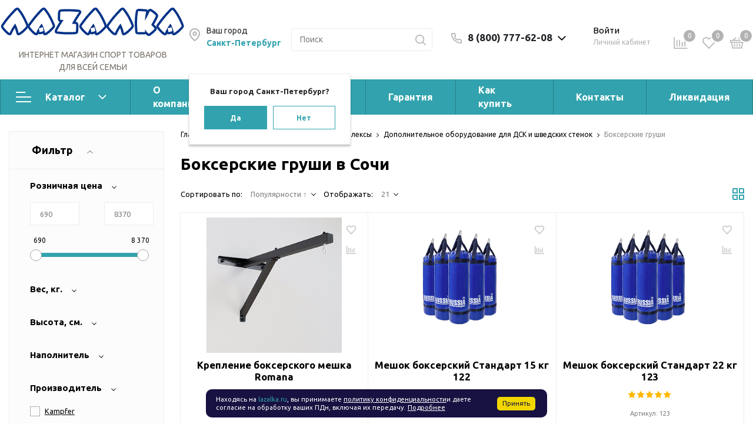

--- FILE ---
content_type: text/html; charset=UTF-8
request_url: https://sochi.lazalka.ru/catalog/bokserskie_meshki/
body_size: 68270
content:
<!DOCTYPE html>

<html lang="ru">
<head>
    <meta http-equiv="Content-Type" content="text/html; charset=UTF-8" />
<meta name="description" content="Боксерские груши - большой каталог товаров, купить по недорогим ценам от производителя. Доставка по Сочи и области, гарантия от 1 года в интернет-магазине Лазалка." />
<link href="/bitrix/js/ui/design-tokens/dist/ui.design-tokens.css?173433791226358" type="text/css"  rel="stylesheet" />
<link href="/bitrix/js/ui/fonts/opensans/ui.font.opensans.css?17343331602555" type="text/css"  rel="stylesheet" />
<link href="/bitrix/js/main/popup/dist/main.popup.bundle.css?173433806429852" type="text/css"  rel="stylesheet" />
<link href="https://fonts.googleapis.com/css?family=Ubuntu:400,400i,600,700,800&display=swap" type="text/css"  rel="stylesheet" />
<link href="/bitrix/js/main/phonenumber/css/phonenumber.css?173433303641921" type="text/css"  rel="stylesheet" />
<link href="/local/templates/sotbit_origami/assets/plugin/swiper5.2.0/css/swiper.min.css?170359387013666" type="text/css"  rel="stylesheet" />
<link href="/local/templates/sotbit_origami/components/bitrix/catalog.smart.filter/origami_vertical/style.css?17035938702021" type="text/css"  rel="stylesheet" />
<link href="/local/templates/sotbit_origami/components/bitrix/catalog.smart.filter/origami_vertical/mobile.css?170359387020431" type="text/css"  rel="stylesheet" />
<link href="/local/templates/sotbit_origami/components/bitrix/breadcrumb/origami_default/style.css?1703593870284" type="text/css"  rel="stylesheet" />
<link href="/local/templates/sotbit_origami/components/bitrix/catalog.section.list/origami_catalog/style.css?170359387026825" type="text/css"  rel="stylesheet" />
<link href="/local/templates/sotbit_origami/components/bitrix/catalog/sotbit_origami_catalog/bitrix/catalog.compare.list/.default/style.css?17035938701267" type="text/css"  rel="stylesheet" />
<link href="/local/templates/.default/components/bitrix/system.pagenavigation/origami_both/style.css?1734338386962" type="text/css"  rel="stylesheet" />
<link href="/local/templates/sotbit_origami/components/bitrix/catalog.section/origami_default/style.css?175956221130703" type="text/css"  rel="stylesheet" />
<link href="/local/templates/.default/components/bitrix/catalog.element/origami_preview/style.css?173433838640970" type="text/css"  rel="stylesheet" />
<link href="/local/templates/sotbit_origami/components/bitrix/catalog.item/origami_item/style.css?1754941962175625" type="text/css"  rel="stylesheet" />
<link href="/local/templates/.default/components/bitrix/iblock.vote/origami_stars/style.css?17343383861415" type="text/css"  rel="stylesheet" />
<link href="/local/templates/sotbit_origami/components/bitrix/catalog.product.subscribe/lazalka_custom/style.css?17035938701110" type="text/css"  rel="stylesheet" />
<link href="/local/templates/.default/components/sotbit/regions.choose/origami_location/style.css?173433838615050" type="text/css"  rel="stylesheet" />
<link href="/auth/style.css?1734338385207" type="text/css"  rel="stylesheet" />
<link href="/local/templates/.default/components/bitrix/sale.basket.basket.line/origami_basket_top/style.css?173433838624868" type="text/css"  rel="stylesheet" />
<link href="/local/templates/sotbit_origami/assets/plugin/bootstrap/bootstrap.css?1734338386144832" type="text/css"  data-template-style="true"  rel="stylesheet" />
<link href="/local/templates/sotbit_origami/assets/plugin/fontawesome/css/all.min.css?1703593870103594" type="text/css"  data-template-style="true"  rel="stylesheet" />
<link href="/local/templates/sotbit_origami/assets/plugin/OwlCarousel2-2.3.4/owl.carousel.min.css?17035938703352" type="text/css"  data-template-style="true"  rel="stylesheet" />
<link href="/local/templates/sotbit_origami/assets/plugin/OwlCarousel2-2.3.4/owl.theme.default.min.css?17035938701013" type="text/css"  data-template-style="true"  rel="stylesheet" />
<link href="/local/templates/sotbit_origami/assets/plugin/fancybox/fancybox.css?173433838625343" type="text/css"  data-template-style="true"  rel="stylesheet" />
<link href="/local/templates/sotbit_origami/assets/plugin/slick-1.8.1/slick.css?17035938703494" type="text/css"  data-template-style="true"  rel="stylesheet" />
<link href="/local/templates/sotbit_origami/assets/plugin/ZoomIt/zoomIt.css?17343383861136" type="text/css"  data-template-style="true"  rel="stylesheet" />
<link href="/local/templates/sotbit_origami/assets/plugin/PhotoSwipe/photoswipe.css?17343383864348" type="text/css"  data-template-style="true"  rel="stylesheet" />
<link href="/local/templates/sotbit_origami/assets/plugin/PhotoSwipe/default-skin/default-skin.css?170359387013829" type="text/css"  data-template-style="true"  rel="stylesheet" />
<link href="/local/templates/sotbit_origami/assets/css/perfect-scrolbar.css?17035938702949" type="text/css"  data-template-style="true"  rel="stylesheet" />
<link href="/local/templates/sotbit_origami/assets/plugin/weel/style.css?17343383863577" type="text/css"  data-template-style="true"  rel="stylesheet" />
<link href="/local/templates/sotbit_origami/assets/css/style-icons.css?17343383866536" type="text/css"  data-template-style="true"  rel="stylesheet" />
<link href="/local/templates/sotbit_origami/assets/plugin/mmenu/jquery.mmenu.all.css?170359387074802" type="text/css"  data-template-style="true"  rel="stylesheet" />
<link href="/local/templates/sotbit_origami/theme/custom/style.css?175673317044894" type="text/css"  data-template-style="true"  rel="stylesheet" />
<link href="/local/templates/sotbit_origami/theme/custom/style-media.css?17567321492312" type="text/css"  data-template-style="true"  rel="stylesheet" />
<link href="/local/templates/sotbit_origami/theme/custom/style-menu.css?17567321492311" type="text/css"  data-template-style="true"  rel="stylesheet" />
<link href="/local/templates/sotbit_origami/theme/custom/style-menu-media.css?17567321491905" type="text/css"  data-template-style="true"  rel="stylesheet" />
<link href="/local/templates/sotbit_origami/theme/custom/style-loader.css?17567321496763" type="text/css"  data-template-style="true"  rel="stylesheet" />
<link href="/local/templates/sotbit_origami/theme/custom/style-feedback_block.css?17343382647021" type="text/css"  data-template-style="true"  rel="stylesheet" />
<link href="/local/templates/sotbit_origami/theme/custom/style-feedback_block-media.css?17343382641536" type="text/css"  data-template-style="true"  rel="stylesheet" />
<link href="/local/templates/sotbit_origami/theme/custom/style-order_block.css?173433826415111" type="text/css"  data-template-style="true"  rel="stylesheet" />
<link href="/local/templates/sotbit_origami/theme/custom/style-order_block-media.css?17343382647738" type="text/css"  data-template-style="true"  rel="stylesheet" />
<link href="/local/templates/sotbit_origami/theme/custom/style-filter.css?173433826440442" type="text/css"  data-template-style="true"  rel="stylesheet" />
<link href="/local/templates/sotbit_origami/theme/custom/color.css?175673286993565" type="text/css"  data-template-style="true"  rel="stylesheet" />
<link href="/local/templates/sotbit_origami/theme/custom/size.css?1756732149294" type="text/css"  data-template-style="true"  rel="stylesheet" />
<link href="/local/templates/sotbit_origami/theme/custom/custom.css?1756732149260" type="text/css"  data-template-style="true"  rel="stylesheet" />
<link href="/include/sotbit_origami/files/custom_style.css?17514156741231" type="text/css"  data-template-style="true"  rel="stylesheet" />
<link href="/local/templates/sotbit_origami/template_custom.css?173459815411511" type="text/css"  data-template-style="true"  rel="stylesheet" />
<link href="/include/sotbit_origami/files/custom.css?1703593870155" type="text/css"  data-template-style="true"  rel="stylesheet" />
<link href="/local/components/sotbit/origami.theme/templates/.default/style.css?173433838659404" type="text/css"  data-template-style="true"  rel="stylesheet" />
<link href="/local/templates/.default/components/bitrix/menu/origami_mobile_menu/style.css?173433838623506" type="text/css"  data-template-style="true"  rel="stylesheet" />
<link href="/local/templates/.default/components/bitrix/search.title/origami_mobile/style.css?1734338386937" type="text/css"  data-template-style="true"  rel="stylesheet" />
<link href="/local/templates/.default/components/sotbit/regions.data/origami_mobile_menu_contacts/style.css?17343383862634" type="text/css"  data-template-style="true"  rel="stylesheet" />
<link href="/local/templates/sotbit_origami/components/bitrix/menu/origami_main_header_2/style.css?170359387022047" type="text/css"  data-template-style="true"  rel="stylesheet" />
<link href="/local/templates/sotbit_origami/theme/headers/2/style.css?173433838640750" type="text/css"  data-template-style="true"  rel="stylesheet" />
<link href="/local/templates/.default/components/sotbit/regions.data/origami_footer_email/style.css?1734338386391" type="text/css"  data-template-style="true"  rel="stylesheet" />
<link href="/local/templates/.default/components/bitrix/sender.subscribe/sotbit_sender_subscribe_campaign/style.css?17343383865274" type="text/css"  data-template-style="true"  rel="stylesheet" />
<link href="/local/templates/.default/components/bitrix/eshop.socnet.links/sotbit_socnet_links/style.css?1734338386301" type="text/css"  data-template-style="true"  rel="stylesheet" />
<link href="/local/templates/sotbit_origami/theme/footers/1/style.css?173433838622758" type="text/css"  data-template-style="true"  rel="stylesheet" />
<link href="/include/sotbit_origami/btn_go_top/style.css?17343383861245" type="text/css"  data-template-style="true"  rel="stylesheet" />
<link href="/include/sotbit_origami/files/btn_error-share/style.css?17343383868093" type="text/css"  data-template-style="true"  rel="stylesheet" />
<link href="/local/templates/sotbit_origami/styles.css?1755066475340" type="text/css"  data-template-style="true"  rel="stylesheet" />
<link href="/local/templates/sotbit_origami/template_styles.css?1755066475117164" type="text/css"  data-template-style="true"  rel="stylesheet" />
<script>if(!window.BX)window.BX={};if(!window.BX.message)window.BX.message=function(mess){if(typeof mess==='object'){for(let i in mess) {BX.message[i]=mess[i];} return true;}};</script>
<script>(window.BX||top.BX).message({"JS_CORE_LOADING":"Загрузка...","JS_CORE_NO_DATA":"- Нет данных -","JS_CORE_WINDOW_CLOSE":"Закрыть","JS_CORE_WINDOW_EXPAND":"Развернуть","JS_CORE_WINDOW_NARROW":"Свернуть в окно","JS_CORE_WINDOW_SAVE":"Сохранить","JS_CORE_WINDOW_CANCEL":"Отменить","JS_CORE_WINDOW_CONTINUE":"Продолжить","JS_CORE_H":"ч","JS_CORE_M":"м","JS_CORE_S":"с","JSADM_AI_HIDE_EXTRA":"Скрыть лишние","JSADM_AI_ALL_NOTIF":"Показать все","JSADM_AUTH_REQ":"Требуется авторизация!","JS_CORE_WINDOW_AUTH":"Войти","JS_CORE_IMAGE_FULL":"Полный размер"});</script>

<script src="/bitrix/js/main/core/core.js?1734338062498062"></script>

<script>BX.Runtime.registerExtension({"name":"main.core","namespace":"BX","loaded":true});</script>
<script>BX.setJSList(["\/bitrix\/js\/main\/core\/core_ajax.js","\/bitrix\/js\/main\/core\/core_promise.js","\/bitrix\/js\/main\/polyfill\/promise\/js\/promise.js","\/bitrix\/js\/main\/loadext\/loadext.js","\/bitrix\/js\/main\/loadext\/extension.js","\/bitrix\/js\/main\/polyfill\/promise\/js\/promise.js","\/bitrix\/js\/main\/polyfill\/find\/js\/find.js","\/bitrix\/js\/main\/polyfill\/includes\/js\/includes.js","\/bitrix\/js\/main\/polyfill\/matches\/js\/matches.js","\/bitrix\/js\/ui\/polyfill\/closest\/js\/closest.js","\/bitrix\/js\/main\/polyfill\/fill\/main.polyfill.fill.js","\/bitrix\/js\/main\/polyfill\/find\/js\/find.js","\/bitrix\/js\/main\/polyfill\/matches\/js\/matches.js","\/bitrix\/js\/main\/polyfill\/core\/dist\/polyfill.bundle.js","\/bitrix\/js\/main\/core\/core.js","\/bitrix\/js\/main\/polyfill\/intersectionobserver\/js\/intersectionobserver.js","\/bitrix\/js\/main\/lazyload\/dist\/lazyload.bundle.js","\/bitrix\/js\/main\/polyfill\/core\/dist\/polyfill.bundle.js","\/bitrix\/js\/main\/parambag\/dist\/parambag.bundle.js"]);
</script>
<script>BX.Runtime.registerExtension({"name":"ui.design-tokens","namespace":"window","loaded":true});</script>
<script>BX.Runtime.registerExtension({"name":"ui.fonts.opensans","namespace":"window","loaded":true});</script>
<script>BX.Runtime.registerExtension({"name":"main.popup","namespace":"BX.Main","loaded":true});</script>
<script>BX.Runtime.registerExtension({"name":"popup","namespace":"window","loaded":true});</script>
<script>BX.Runtime.registerExtension({"name":"fx","namespace":"window","loaded":true});</script>
<script>(window.BX||top.BX).message({"phone_number_default_country":"AU","user_default_country":""});</script>
<script>BX.Runtime.registerExtension({"name":"phone_number","namespace":"window","loaded":true});</script>
<script>BX.Runtime.registerExtension({"name":"jquery","namespace":"window","loaded":true});</script>
<script type="extension/settings" data-extension="currency.currency-core">{"region":"ru"}</script>
<script>BX.Runtime.registerExtension({"name":"currency.currency-core","namespace":"BX.Currency","loaded":true});</script>
<script>BX.Runtime.registerExtension({"name":"currency","namespace":"window","loaded":true});</script>
<script>(window.BX||top.BX).message({"LANGUAGE_ID":"ru","FORMAT_DATE":"DD.MM.YYYY","FORMAT_DATETIME":"DD.MM.YYYY HH:MI:SS","COOKIE_PREFIX":"BITRIX_SM","SERVER_TZ_OFFSET":"10800","UTF_MODE":"Y","SITE_ID":"s1","SITE_DIR":"\/","USER_ID":"","SERVER_TIME":1768964456,"USER_TZ_OFFSET":0,"USER_TZ_AUTO":"Y","bitrix_sessid":"4a1c9efd774a209f2cd850f1892f4edf"});</script>

<script src="/bitrix/js/wsm.reviews/reviews_util.js?1580259175172"></script>
<script src="/bitrix/js/main/popup/dist/main.popup.bundle.js?1734338064117175"></script>
<script src="/bitrix/js/awz.utm/yandex_client_id.js?17510410894598"></script>
<script src="/bitrix/js/main/core/core_fx.js?158025917516888"></script>
<script src="/bitrix/js/main/phonenumber/phonenumber.js?173433333560787"></script>
<script src="/bitrix/js/main/jquery/jquery-1.12.4.min.js?173433318097163"></script>
<script src="/bitrix/js/currency/currency-core/dist/currency-core.bundle.js?17343377548800"></script>
<script src="/bitrix/js/currency/core_currency.js?17343377541181"></script>
<script src="/bitrix/js/main/cphttprequest.js?15802591756104"></script>
<script src="/bitrix/js/yandex.metrika/script.js?17513067326603"></script>
     <script src="https://smartcaptcha.cloud.yandex.ru/captcha.js?render=onload&onload=onloadTanaisYandexCaptchaInitialization" defer></script>
        <script>

// Функция для проверки и ожидания загрузки jQuery
function waitForjQuery(callback) {
    if (typeof $ !== 'undefined' && typeof $.fn !== 'undefined') {
        callback();
    } else {
        setTimeout(function() {
            waitForjQuery(callback);
        }, 100);
    }
}

// Функция инициализации, которая выполнится только после загрузки jQuery
function initializeCaptchaWithjQuery() {
    // Проверяем еще раз, что jQuery доступен
    if (typeof $ === 'undefined') {
        console.warn('jQuery не загружен, Yandex Captcha не может быть инициализирован');
        return;
    }

    $(document).ready(function() {
        const tanaisYandexCaptchaOptions = {
            sitekey: "ysc1_FQnUsrdX1vvSJyzhAPIP8cW5FyETwJnUBdh7RLU644c21b8c",
            hl: "ru",
            test: true,
            invisible: true,
            shieldPosition: "top-left",
            hideShield: false,
        };

        // Обработка AJAX запросов (замена BX.addCustomEvent)
        $(document).ajaxSuccess(function() {
            onloadTanaisYandexCaptchaInitialization();
            if (tanaisYandexCaptchaOptions.invisible) {
                attachTanaisYandexCaptchaInvisibleExecutor();
            }
        });

        // Инициализация невидимой капчи при загрузке
        if (tanaisYandexCaptchaOptions.invisible) {
            attachTanaisYandexCaptchaInvisibleExecutor();
        }

        // Привязка обработчиков событий для невидимой капчи
        function attachTanaisYandexCaptchaInvisibleExecutor() {
            let forms = $("form:has(.tanais-yandexcaptcha)");
            forms.each(function () {
                const $form = $(this);
                
                if ($form.attr("data-added-submit-event-handler") !== "Y") {
                    $form.find('[type="submit"]').on("click", function (e) {
                        let captchaToken = $(this).closest("form").find('.tanais-yandexcaptcha [name="smart-token"]');

                        if (captchaToken.val() === "") {
                            e.preventDefault();
                        }

                        let widgetId = $(this).closest("form").attr("data-yandex-captcha-id");
                        if (widgetId && window.smartCaptcha) {
                            window.smartCaptcha.execute(widgetId);
                        }
                    });

                    $form.attr("data-added-submit-event-handler", "Y");
                }
            });
        }

        // Инициализация виджетов Yandex Captcha
        function onloadTanaisYandexCaptchaInitialization() {
            if (window.smartCaptcha) {
                let forms = $("form:has(.tanais-yandexcaptcha:not([data-testid]))");
                forms.each(function () {
                    const $form = $(this);
                    const captchaContainer = $form.find(".tanais-yandexcaptcha");
                    let options = Object.assign({}, tanaisYandexCaptchaOptions);

                    if (options.invisible) {
                        options.callback = function() {
                            $form.find('[type="submit"]').trigger("click");
                        };
                    }

                    let widgetId = window.smartCaptcha.render(captchaContainer.get(0), options);
                    $form.attr("data-yandex-captcha-id", widgetId);
                });
            }
        }

        // Глобальная функция для callback от Yandex SmartCaptcha
        window.onloadTanaisYandexCaptchaInitialization = onloadTanaisYandexCaptchaInitialization;

        // Инициализация при загрузке страницы
        function waitForSmartCaptcha() {
            if (window.smartCaptcha) {
                onloadTanaisYandexCaptchaInitialization();
            } else {
                setTimeout(waitForSmartCaptcha, 100);
            }
        }

        waitForSmartCaptcha();
    });
}

// Запускаем инициализацию только после загрузки jQuery
waitForjQuery(initializeCaptchaWithjQuery);
</script>
    
<script>
					(function () {
						"use strict";

						var counter = function ()
						{
							var cookie = (function (name) {
								var parts = ("; " + document.cookie).split("; " + name + "=");
								if (parts.length == 2) {
									try {return JSON.parse(decodeURIComponent(parts.pop().split(";").shift()));}
									catch (e) {}
								}
							})("BITRIX_CONVERSION_CONTEXT_s1");

							if (cookie && cookie.EXPIRE >= BX.message("SERVER_TIME"))
								return;

							var request = new XMLHttpRequest();
							request.open("POST", "/bitrix/tools/conversion/ajax_counter.php", true);
							request.setRequestHeader("Content-type", "application/x-www-form-urlencoded");
							request.send(
								"SITE_ID="+encodeURIComponent("s1")+
								"&sessid="+encodeURIComponent(BX.bitrix_sessid())+
								"&HTTP_REFERER="+encodeURIComponent(document.referrer)
							);
						};

						if (window.frameRequestStart === true)
							BX.addCustomEvent("onFrameDataReceived", counter);
						else
							BX.ready(counter);
					})();
				</script>
<script>
            window.AWZ_UTM_CONFIG = window.AWZ_UTM_CONFIG || {};
            window.AWZ_UTM_CONFIG.ymCounters = {"s1":"48361568"};
            </script>
        <script>
            window.counters = [];
        </script>
        
<meta name='viewport' content='width=device-width, initial-scale=1.0'>
<meta name='author' content='sotbit.ru'>
<script>var ajaxMessages = {wait:"Загрузка..."}</script>
<link rel="canonical" href="https://sochi.lazalka.ru/catalog/bokserskie_meshki/"/>
<meta property="og:description" content="Боксерские мешки в интернет-магазине товаров для детей «Лазалка». Экспресс доставка по России в короткие сроки. Гарантия производителя от 1 года.">
<meta property="og:image" content="https://sochi.lazalka.ru/upload/iblock/0c3/0c3e2453331aa8e7f905bdf1f0ba2d7d.jpg">
<meta property="og:image:height" content="700">
<meta property="og:image:secure_url" content="https://sochi.lazalka.ru/upload/iblock/0c3/0c3e2453331aa8e7f905bdf1f0ba2d7d.jpg">
<meta property="og:image:type" content="image/jpeg">
<meta property="og:image:width" content="700">
<meta property="og:title" content="Боксерские мешки">
<meta property="og:type" content="product">
<meta property="og:url" content="https://sochi.lazalka.ru/catalog/bokserskie_meshki/">
<meta property="twitter:card" content="summary">
<meta property="twitter:creator" content="Lazalka.ru">
<meta property="twitter:description" content="Боксерские мешки в интернет-магазине товаров для детей «Лазалка». Экспресс доставка по России в короткие сроки. Гарантия производителя от 1 года.">
<meta property="twitter:image" content="https://sochi.lazalka.ru/upload/iblock/0c3/0c3e2453331aa8e7f905bdf1f0ba2d7d.jpg">
<meta property="twitter:image:alt" content="Боксерские мешки">
<meta property="twitter:site" content="lazalka.ru">
<meta property="twitter:title" content="Боксерские мешки">
<script>window[window.dataLayerName] = window[window.dataLayerName] || [];</script>

<script src="/local/templates/sotbit_origami/assets/js/vendor/jquery.min.js?170359387086927"></script>
<script src="/local/templates/sotbit_origami/assets/js/script.js?173433838653628"></script>
<script src="/local/templates/sotbit_origami/assets/js/vendor/jquery-ui.min.js?170359387025434"></script>
<script src="/local/templates/sotbit_origami/assets/plugin/OwlCarousel2-2.3.4/owl.carousel.min.js?170359387044342"></script>
<script src="/local/templates/sotbit_origami/assets/plugin/fancybox/fancybox.umd.js?1734338386142361"></script>
<script src="/local/templates/sotbit_origami/assets/plugin/tether/script.js?170359387024989"></script>
<script src="/local/templates/sotbit_origami/assets/plugin/bootstrap/bootstrap.js?170359387046654"></script>
<script src="/local/templates/sotbit_origami/assets/plugin/mmenu/jquery.mmenu.all.js?170359387075342"></script>
<script src="/local/templates/sotbit_origami/assets/plugin/ZoomIt/zoomit.jquery.js?173433838610824"></script>
<script src="/local/templates/sotbit_origami/assets/plugin/PhotoSwipe/photoswipe.js?170359387094347"></script>
<script src="/local/templates/sotbit_origami/assets/plugin/PhotoSwipe/photoswipe-ui-default.js?170359387021504"></script>
<script src="/local/templates/sotbit_origami/assets/plugin/weel/script.js?17035938709869"></script>
<script src="/local/templates/sotbit_origami/assets/plugin/fix-block/script.js?17343383862557"></script>
<script src="/local/templates/sotbit_origami/assets/js/perfect-scrollbar.js?170359387035815"></script>
<script src="/local/templates/sotbit_origami/assets/plugin/slick-1.8.1/slick.js?170359387088955"></script>
<script src="/local/templates/sotbit_origami/assets/plugin/svg4everybody/svg4everybody.js?17035938705625"></script>
<script src="/local/templates/sotbit_origami/assets/js/jquery.inputmask.js?170359387070670"></script>
<script src="/local/components/sotbit/origami.theme/templates/.default/script.js?170359387014421"></script>
<script src="/local/components/sotbit/origami.theme/templates/.default/plugins/jquery.cookie.js?17035938703121"></script>
<script src="/local/components/bitrix/search.title/script.js?17035938709847"></script>
<script src="/local/templates/.default/components/sotbit/regions.data/origami_mobile_menu_contacts/script.js?1703593870688"></script>
<script src="/local/templates/sotbit_origami/components/bitrix/menu/origami_main_header_2/script.js?1703593870680"></script>
<script src="/local/templates/sotbit_origami/theme/headers/2/script.js?173433838610627"></script>
<script src="/local/templates/.default/components/bitrix/sender.subscribe/sotbit_sender_subscribe_campaign/script.js?17343383862210"></script>
<script src="/include/sotbit_origami/files/btn_error-share/script.js?17343339324025"></script>
<script src="/local/templates/sotbit_origami/assets/plugin/swiper5.2.0/js/swiper.js?1703593870298577"></script>
<script src="/local/templates/sotbit_origami/assets/js/custom-slider.js?17343383862516"></script>
<script src="/local/templates/sotbit_origami/components/bitrix/catalog.smart.filter/origami_vertical/script.js?170359387041780"></script>
<script src="/local/templates/sotbit_origami/components/bitrix/catalog.smart.filter/origami_vertical/mobile.js?170359387024945"></script>
<script src="/local/templates/sotbit_origami/components/bitrix/catalog/sotbit_origami_catalog/bitrix/catalog.compare.list/.default/script.js?17035938703491"></script>
<script src="/local/templates/sotbit_origami/components/bitrix/catalog.section/origami_default/script.js?17035938708518"></script>
<script src="/local/templates/.default/components/bitrix/catalog.element/origami_preview/script.js?1734338386171507"></script>
<script src="/local/templates/sotbit_origami/components/bitrix/catalog.item/origami_item/script.js?170359387070868"></script>
<script src="/local/templates/.default/components/bitrix/iblock.vote/origami_stars/script.js?17035938706280"></script>
<script src="/local/templates/sotbit_origami/components/bitrix/catalog.product.subscribe/lazalka_custom/script.js?170359387026546"></script>
<script src="/local/templates/.default/components/sotbit/regions.choose/origami_location/script.js?173435086514414"></script>
<script src="/local/templates/.default/components/bitrix/sale.basket.basket.line/origami_basket_top/script.js?173433838617699"></script>

<link rel="icon" type="image/png" href="/favicon-96x96.png" sizes="96x96" />
<link rel="icon" type="image/svg+xml" href="/favicon.svg" />
<link rel="shortcut icon" href="/favicon.ico" />
<link rel="apple-touch-icon" sizes="180x180" href="/apple-touch-icon.png" />
<link rel="manifest" href="/site.webmanifest" />
<script>
        (function(w,d,u){
                var s=d.createElement('script');s.async=true;s.src=u+'?'+(Date.now()/60000|0);
                var h=d.getElementsByTagName('script')[0];h.parentNode.insertBefore(s,h);
        })(window,document,'https://cdn-ru.bitrix24.ru/b14976446/crm/site_button/loader_3_uvxajp.js');
</script>
        <title>Боксерские груши – купить в Сочи, недорогие цены в интернет-магазине</title>
<!--    <link rel="preload" href="--><!--/assets/fonts/icomoon/icomoon.ttf" as="font" type="font/ttf" crossorigin>-->
	<meta name="google-site-verification" content="6WXGLhlqPAwtGFKyJd2chcI8o1G1vMZ-OAX7Fb2WDrY" />
</head>
<body>

        <!-- The menu -->
<nav id="menu" class="bootstrap_style">
    <div>

        <div class="container_menu_mobile__search_block">
            	<div id="title-search-mobile">
	<form action="/catalog/">
		<input class="search-block__input" id="title-search-input-mobile" type="text" name="q" value=""
		       size="40" maxlength="50" autocomplete="off"
		       placeholder="Поиск" /><div class="wrap_input">
			<input name="s" type="submit" value="" class="search-block__submit" />
		</div>
	</form>
	</div>
<script>
	BX.ready(function(){
		new JCTitleSearch({
			'AJAX_PAGE' : '/catalog/bokserskie_meshki/',
			'CONTAINER_ID': 'title-search-mobile',
			'INPUT_ID': 'title-search-input-mobile',
			'MIN_QUERY_LEN': 2
		});
	});
</script>
        </div>
        <div class="header_info_block__item header_info_block__block_region">
            <div class="header_info_block__block_region__title">
                <div id="mobileRegion" class="mobileRegionTwo"></div>
            </div>
        </div>
        <ul class="container_menu_mobile__list_wrapper">
            <li><a  class="container_menu_mobile__list_link" href="/catalog/">Каталог</a>
                                <ul id="container_menu_mobile">
                    
                    
                    
                        
                                                            <li class="container_menu_mobile__list_li">
                                                                            <a href="/catalog/zimnie_tovary/" class="container_menu_mobile__list_link"  title="Зимние товары">Зимние товары</a>
                                                                    </li>
                            
                        
                    
                    
                    
                    
                    
                                                <li class="container_menu_mobile__list_li">
                                                        <a href="/catalog/skidki_i_aktsii/" class="container_menu_mobile__list_link"  title="Скидки и Акции!">Скидки и Акции!</a>
                                                        <ul class="root-item">
                        
                    
                    
                    
                    
                    
                        
                                                            <li class="container_menu_mobile__list_li">
                                                                            <a href="/catalog/komplektom_deshevle/" class="container_menu_mobile__list_link"  title="Комплектом дешевле!">Комплектом дешевле!</a>
                                                                    </li>
                            
                        
                    
                    
                    
                    
                    
                        
                                                            <li class="container_menu_mobile__list_li">
                                                                            <a href="/catalog/aktsiya_v_den_rozhdeniya/" class="container_menu_mobile__list_link"  title="Акция в день рождения">Акция в день рождения</a>
                                                                    </li>
                            
                        
                    
                    
                    
                    
                    
                        
                                                            <li class="container_menu_mobile__list_li">
                                                                            <a href="/catalog/besplatnaya_dostavka/" class="container_menu_mobile__list_link"  title="Бесплатная доставка">Бесплатная доставка</a>
                                                                    </li>
                            
                        
                    
                    
                    
                    
                    
                        
                                                            <li class="container_menu_mobile__list_li">
                                                                            <a href="/catalog/predlozheniya_sezona/" class="container_menu_mobile__list_link"  title="Предложения сезона">Предложения сезона</a>
                                                                    </li>
                            
                        
                    
                    
                    
                                            </ul></li>                    
                    
                                                <li class="container_menu_mobile__list_li">
                                                        <a href="/catalog/detskie_ploshchadki/" class="container_menu_mobile__list_link"  title="Детские площадки">Детские площадки</a>
                                                        <ul class="root-item">
                        
                    
                    
                    
                    
                    
                        
                                                            <li class="container_menu_mobile__list_li">
                                                                            <a href="/catalog/derevyannye_detskie_ploshchadki/" class="container_menu_mobile__list_link"  title="Деревянные детские площадки">Деревянные детские площадки</a>
                                                                    </li>
                            
                        
                    
                    
                    
                    
                    
                        
                                                            <li class="container_menu_mobile__list_li">
                                                                            <a href="/catalog/detskie_igrovye_ploshchadki_dlya_detskogo_sada/" class="container_menu_mobile__list_link"  title="Детские игровые площадки для детского сада">Детские игровые площадки для детского сада</a>
                                                                    </li>
                            
                        
                    
                    
                    
                    
                    
                        
                                                            <li class="container_menu_mobile__list_li">
                                                                            <a href="/catalog/detskie_ploshchadki_dlya_zimy/" class="container_menu_mobile__list_link"  title="Детские площадки для зимы">Детские площадки для зимы</a>
                                                                    </li>
                            
                        
                    
                    
                    
                    
                    
                        
                                                            <li class="container_menu_mobile__list_li">
                                                                            <a href="/catalog/detskie_ploshchadki_dlya_ulitsy/" class="container_menu_mobile__list_link"  title="Детские площадки для улицы">Детские площадки для улицы</a>
                                                                    </li>
                            
                        
                    
                    
                    
                    
                    
                        
                                                            <li class="container_menu_mobile__list_li">
                                                                            <a href="/catalog/detskie_ploshchadki_s_vintovoy_truboy/" class="container_menu_mobile__list_link"  title="Детские площадки с винтовой трубой">Детские площадки с винтовой трубой</a>
                                                                    </li>
                            
                        
                    
                    
                    
                    
                    
                        
                                                            <li class="container_menu_mobile__list_li">
                                                                            <a href="/catalog/detskie_ploshchadki_s_gorkoy/" class="container_menu_mobile__list_link"  title="Детские площадки с горкой">Детские площадки с горкой</a>
                                                                    </li>
                            
                        
                    
                    
                    
                    
                    
                        
                                                            <li class="container_menu_mobile__list_li">
                                                                            <a href="/catalog/detskie_ploshchadki_s_domikom/" class="container_menu_mobile__list_link"  title="Детские площадки с домиком">Детские площадки с домиком</a>
                                                                    </li>
                            
                        
                    
                    
                    
                    
                    
                        
                                                            <li class="container_menu_mobile__list_li">
                                                                            <a href="/catalog/detskie_ploshchadki_s_kachelyami/" class="container_menu_mobile__list_link"  title="Детские площадки с качелями">Детские площадки с качелями</a>
                                                                    </li>
                            
                        
                    
                    
                    
                    
                    
                        
                                                            <li class="container_menu_mobile__list_li">
                                                                            <a href="/catalog/sportivnye_kompleksy_detskie_ploshchadki_dlya_dachi/" class="container_menu_mobile__list_link"  title="Спортивные комплексы (детские площадки для дачи)">Спортивные комплексы (детские площадки для дачи)</a>
                                                                    </li>
                            
                        
                    
                    
                    
                                            </ul></li>                    
                    
                                                <li class="container_menu_mobile__list_li">
                                                        <a href="/catalog/detskie-sportkompleksy/" class="container_menu_mobile__list_link"  title="Спортивные комплексы">Спортивные комплексы</a>
                                                        <ul class="root-item">
                        
                    
                    
                    
                    
                    
                                                        <li class="container_menu_mobile__list_li">
                                                                            <a href="/catalog/domashnie_sportkompleksy/" class="container_menu_mobile__list_link"  title="Спортивные комплексы для дома">Спортивные комплексы для дома</a>
                                                                        <ul>
                        
                    
                    
                    
                    
                    
                        
                                                            <li class="container_menu_mobile__list_li">
                                                                            <a href="/catalog/g_obraznye/" class="container_menu_mobile__list_link"  title="Г-образные">Г-образные</a>
                                                                    </li>
                            
                        
                    
                    
                    
                    
                    
                        
                                                            <li class="container_menu_mobile__list_li">
                                                                            <a href="/catalog/t_obraznye/" class="container_menu_mobile__list_link"  title="Т-образные">Т-образные</a>
                                                                    </li>
                            
                        
                    
                    
                    
                    
                    
                        
                                                            <li class="container_menu_mobile__list_li">
                                                                            <a href="/catalog/pristenochnye/" class="container_menu_mobile__list_link"  title="Пристеночные">Пристеночные</a>
                                                                    </li>
                            
                        
                    
                    
                    
                    
                    
                        
                                                            <li class="container_menu_mobile__list_li">
                                                                            <a href="/catalog/derevyannye_sportkompleksy/" class="container_menu_mobile__list_link"  title="Деревянные спорткомплексы">Деревянные спорткомплексы</a>
                                                                    </li>
                            
                        
                    
                    
                    
                    
                    
                        
                                                            <li class="container_menu_mobile__list_li">
                                                                            <a href="/catalog/mnogoopornye/" class="container_menu_mobile__list_link"  title="Многоопорные">Многоопорные</a>
                                                                    </li>
                            
                        
                    
                    
                    
                    
                    
                        
                                                            <li class="container_menu_mobile__list_li">
                                                                            <a href="/catalog/napolnye_dsk/" class="container_menu_mobile__list_link"  title="Напольные ДСК">Напольные ДСК</a>
                                                                    </li>
                            
                        
                    
                    
                    
                                            </ul></li>                    
                    
                        
                                                            <li class="container_menu_mobile__list_li">
                                                                            <a href="/catalog/sportkompleksy_dlya_dachi/" class="container_menu_mobile__list_link"  title="Спортивные комплексы для дачи">Спортивные комплексы для дачи</a>
                                                                    </li>
                            
                        
                    
                    
                    
                    
                    
                                                        <li class="container_menu_mobile__list_li">
                                                                            <a href="/catalog/dopolnitelnoe_oborudovanie/" class="container_menu_mobile__list_link"  title="Дополнительное оборудование для ДСК и шведских стенок">Дополнительное оборудование для ДСК и шведских стенок</a>
                                                                        <ul>
                        
                    
                    
                    
                    
                    
                        
                                                            <li class="container_menu_mobile__list_li">
                                                                            <span class="menu-catalog__section-title">Боксерские мешки</span>
                                                                    </li>
                            
                        
                    
                    
                    
                    
                    
                        
                                                            <li class="container_menu_mobile__list_li">
                                                                            <a href="/catalog/detskie_basketbolnye_koltsa/" class="container_menu_mobile__list_link"  title="Баскетбольные кольца">Баскетбольные кольца</a>
                                                                    </li>
                            
                        
                    
                    
                    
                    
                    
                        
                                                            <li class="container_menu_mobile__list_li">
                                                                            <a href="/catalog/verevochnye_lestnitsy/" class="container_menu_mobile__list_link"  title="Веревочные лестницы">Веревочные лестницы</a>
                                                                    </li>
                            
                        
                    
                    
                    
                    
                    
                        
                                                            <li class="container_menu_mobile__list_li">
                                                                            <a href="/catalog/gimnasticheskie_koltsa/" class="container_menu_mobile__list_link"  title="Гимнастические кольца">Гимнастические кольца</a>
                                                                    </li>
                            
                        
                    
                    
                    
                    
                    
                        
                                                            <li class="container_menu_mobile__list_li">
                                                                            <a href="/catalog/maty/" class="container_menu_mobile__list_link"  title="Спортивные Маты">Спортивные Маты</a>
                                                                    </li>
                            
                        
                    
                    
                    
                                            </ul></li></ul></li>                    
                    
                                                <li class="container_menu_mobile__list_li">
                                                        <a href="/catalog/shvedskie_stenki/" class="container_menu_mobile__list_link"  title="Шведские стенки">Шведские стенки</a>
                                                        <ul class="root-item">
                        
                    
                    
                    
                    
                    
                        
                                                            <li class="container_menu_mobile__list_li">
                                                                            <a href="/catalog/usilennye_shvedskie_stenki/" class="container_menu_mobile__list_link"  title="Усиленные шведские стенки">Усиленные шведские стенки</a>
                                                                    </li>
                            
                        
                    
                    
                    
                    
                    
                        
                                                            <li class="container_menu_mobile__list_li">
                                                                            <a href="/catalog/shvedskie_stenki_dlya_detey/" class="container_menu_mobile__list_link"  title="Шведские стенки для детей">Шведские стенки для детей</a>
                                                                    </li>
                            
                        
                    
                    
                    
                    
                    
                        
                                                            <li class="container_menu_mobile__list_li">
                                                                            <a href="/catalog/shvedskie_stenki_s_brusyami_i_turnikom/" class="container_menu_mobile__list_link"  title="Шведские стенки с брусьями и турником">Шведские стенки с брусьями и турником</a>
                                                                    </li>
                            
                        
                    
                    
                    
                                            </ul></li>                    
                    
                                                <li class="container_menu_mobile__list_li">
                                                        <a href="/catalog/detskie_ploshchadki_domiki_kacheli/" class="container_menu_mobile__list_link"  title="Оборудование для детской площадки">Оборудование для детской площадки</a>
                                                        <ul class="root-item">
                        
                    
                    
                    
                    
                    
                        
                                                            <li class="container_menu_mobile__list_li">
                                                                            <a href="/catalog/detskie_ploshadki/" class="container_menu_mobile__list_link"  title="Детские площадки">Детские площадки</a>
                                                                    </li>
                            
                        
                    
                    
                    
                    
                    
                        
                                                            <li class="container_menu_mobile__list_li">
                                                                            <a href="/catalog/lavki_dlya_dachi/" class="container_menu_mobile__list_link"  title="Лавки для дачи">Лавки для дачи</a>
                                                                    </li>
                            
                        
                    
                    
                    
                    
                    
                        
                                                            <li class="container_menu_mobile__list_li">
                                                                            <a href="/catalog/komplektuyushchie_dlya_detskikh_ploshchadok/" class="container_menu_mobile__list_link"  title="Комплектующие для детских площадок">Комплектующие для детских площадок</a>
                                                                    </li>
                            
                        
                    
                    
                    
                                            </ul></li>                    
                    
                        
                                                            <li class="container_menu_mobile__list_li">
                                                                            <a href="/catalog/batuty/" class="container_menu_mobile__list_link"  title="Батуты">Батуты</a>
                                                                    </li>
                            
                        
                    
                    
                    
                    
                    
                        
                                                            <li class="container_menu_mobile__list_li">
                                                                            <a href="/catalog/sportivnye-maty/" class="container_menu_mobile__list_link"  title="Спортивные маты">Спортивные маты</a>
                                                                    </li>
                            
                        
                    
                    
                    
                    
                    
                        
                                                            <li class="container_menu_mobile__list_li">
                                                                            <a href="/catalog/turniki_brusia/" class="container_menu_mobile__list_link"  title="Турники">Турники</a>
                                                                    </li>
                            
                        
                    
                    
                    
                    
                    
                                                <li class="container_menu_mobile__list_li">
                                                        <a href="/catalog/dlya_obshchestvennykh_mest/" class="container_menu_mobile__list_link"  title="Для общественных мест">Для общественных мест</a>
                                                        <ul class="root-item">
                        
                    
                    
                    
                    
                    
                        
                                                            <li class="container_menu_mobile__list_li">
                                                                            <a href="/catalog/workout/" class="container_menu_mobile__list_link"  title="Workout">Workout</a>
                                                                    </li>
                            
                        
                    
                    
                    
                    
                    
                        
                                                            <li class="container_menu_mobile__list_li">
                                                                            <a href="/catalog/detskie_gorodki/" class="container_menu_mobile__list_link"  title="Детские городки">Детские городки</a>
                                                                    </li>
                            
                        
                    
                    
                    
                    
                    
                        
                                                            <li class="container_menu_mobile__list_li">
                                                                            <a href="/catalog/trenazhery_dlya_ulitsy/" class="container_menu_mobile__list_link"  title="Тренажеры для улицы">Тренажеры для улицы</a>
                                                                    </li>
                            
                        
                    
                    
                    
                                            </ul></li>                    
                    
                        
                                                            <li class="container_menu_mobile__list_li">
                                                                            <a href="/catalog/besedki/" class="container_menu_mobile__list_link"  title="Беседки">Беседки</a>
                                                                    </li>
                            
                        
                    
                    
                    
                    
                    
                                                <li class="container_menu_mobile__list_li">
                                                        <a href="/catalog/igrovye_stoly/" class="container_menu_mobile__list_link"  title="Игровые столы">Игровые столы</a>
                                                        <ul class="root-item">
                        
                    
                    
                    
                    
                    
                        
                                                            <li class="container_menu_mobile__list_li">
                                                                            <a href="/catalog/tennisnye_stoly/" class="container_menu_mobile__list_link"  title="Теннисные столы">Теннисные столы</a>
                                                                    </li>
                            
                        
                    
                    
                    
                    
                    
                        
                                                            <li class="container_menu_mobile__list_li">
                                                                            <a href="/catalog/aerokhokkey/" class="container_menu_mobile__list_link"  title="Аэрохоккей">Аэрохоккей</a>
                                                                    </li>
                            
                        
                    
                    
                    
                    
                    
                                                        <li class="container_menu_mobile__list_li">
                                                                            <a href="/catalog/bilyard/" class="container_menu_mobile__list_link"  title="Бильярдные столы">Бильярдные столы</a>
                                                                        <ul>
                        
                    
                    
                    
                    
                    
                        
                                                            <li class="container_menu_mobile__list_li">
                                                                            <a href="/catalog/dlya_doma/" class="container_menu_mobile__list_link"  title="Для помещений (для дома)">Для помещений (для дома)</a>
                                                                    </li>
                            
                        
                    
                    
                    
                    
                    
                        
                                                            <li class="container_menu_mobile__list_li">
                                                                            <a href="/catalog/dlya-amerikanskogo-pula/" class="container_menu_mobile__list_link"  title="Столы для Американского пула">Столы для Американского пула</a>
                                                                    </li>
                            
                        
                    
                    
                    
                    
                    
                        
                                                            <li class="container_menu_mobile__list_li">
                                                                            <a href="/catalog/dlya-russkoj-piramidy/" class="container_menu_mobile__list_link"  title="Столы для Русской пирамиды">Столы для Русской пирамиды</a>
                                                                    </li>
                            
                        
                    
                    
                    
                    
                    
                        
                                                            <li class="container_menu_mobile__list_li">
                                                                            <a href="/catalog/dlya-snukera/" class="container_menu_mobile__list_link"  title="Столы для Снукера">Столы для Снукера</a>
                                                                    </li>
                            
                        
                    
                    
                    
                    
                    
                        
                                                            <li class="container_menu_mobile__list_li">
                                                                            <a href="/catalog/ulichnye/" class="container_menu_mobile__list_link"  title="Уличные">Уличные</a>
                                                                    </li>
                            
                        
                    
                    
                    
                                            </ul></li>                    
                    
                        
                                                            <li class="container_menu_mobile__list_li">
                                                                            <a href="/catalog/nastolnyy_futbol/" class="container_menu_mobile__list_link"  title="Настольный футбол">Настольный футбол</a>
                                                                    </li>
                            
                        
                    
                    
                    
                    
                    
                        
                                                            <li class="container_menu_mobile__list_li">
                                                                            <a href="/catalog/stoly_transformery/" class="container_menu_mobile__list_link"  title="Столы трансформеры">Столы трансформеры</a>
                                                                    </li>
                            
                        
                    
                    
                    
                                            </ul></li>                    
                    
                                                <li class="container_menu_mobile__list_li">
                                                        <a href="/catalog/detskie_gorki/" class="container_menu_mobile__list_link"  title="Детские горки">Детские горки</a>
                                                        <ul class="root-item">
                        
                    
                    
                    
                    
                    
                        
                                                            <li class="container_menu_mobile__list_li">
                                                                            <a href="/catalog/gorki_dlya_dachi/" class="container_menu_mobile__list_link"  title="Горки для дачи">Горки для дачи</a>
                                                                    </li>
                            
                        
                    
                    
                    
                    
                    
                        
                                                            <li class="container_menu_mobile__list_li">
                                                                            <a href="/catalog/gorki_s_kachelyami/" class="container_menu_mobile__list_link"  title="Горки с качелями">Горки с качелями</a>
                                                                    </li>
                            
                        
                    
                    
                    
                    
                    
                        
                                                            <li class="container_menu_mobile__list_li">
                                                                            <a href="/catalog/derevyannye_gorki/" class="container_menu_mobile__list_link"  title="Деревянные горки">Деревянные горки</a>
                                                                    </li>
                            
                        
                    
                    
                    
                    
                    
                        
                                                            <li class="container_menu_mobile__list_li">
                                                                            <a href="/catalog/zimnie_gorki/" class="container_menu_mobile__list_link"  title="Зимние горки">Зимние горки</a>
                                                                    </li>
                            
                        
                    
                    
                    
                    
                    
                        
                                                            <li class="container_menu_mobile__list_li">
                                                                            <a href="/catalog/ulichnye_gorki/" class="container_menu_mobile__list_link"  title="Уличные горки">Уличные горки</a>
                                                                    </li>
                            
                        
                    
                    
                    
                                            </ul></li>                    
                    
                        
                                                            <li class="container_menu_mobile__list_li">
                                                                            <a href="/catalog/domiki/" class="container_menu_mobile__list_link"  title="Детские домики">Детские домики</a>
                                                                    </li>
                            
                        
                    
                    
                    
                    
                    
                        
                                                            <li class="container_menu_mobile__list_li">
                                                                            <a href="/catalog/kacheli/" class="container_menu_mobile__list_link"  title="Качели">Качели</a>
                                                                    </li>
                            
                        
                    
                    
                    
                    
                    
                        
                                                            <li class="container_menu_mobile__list_li">
                                                                            <a href="/catalog/pesochnitsy/" class="container_menu_mobile__list_link"  title="Песочницы">Песочницы</a>
                                                                    </li>
                            
                        
                    
                    
                    
                    
                    
                                                <li class="container_menu_mobile__list_li">
                                                        <a href="/catalog/basseyny/" class="container_menu_mobile__list_link"  title="Бассейны">Бассейны</a>
                                                        <ul class="root-item">
                        
                    
                    
                    
                    
                    
                                                        <li class="container_menu_mobile__list_li">
                                                                            <a href="/catalog/aksessuary_dlya_basseynov/" class="container_menu_mobile__list_link"  title="Аксессуары для бассейнов">Аксессуары для бассейнов</a>
                                                                        <ul>
                        
                    
                    
                    
                    
                    
                        
                                                            <li class="container_menu_mobile__list_li">
                                                                            <a href="/catalog/zapasnye_chasti_dlya_basseynov/" class="container_menu_mobile__list_link"  title="Запасные части для бассейнов">Запасные части для бассейнов</a>
                                                                    </li>
                            
                        
                    
                    
                    
                    
                    
                        
                                                            <li class="container_menu_mobile__list_li">
                                                                            <a href="/catalog/lestnitsy_filtry_ukhod/" class="container_menu_mobile__list_link"  title="Лестницы, фильтры, уход">Лестницы, фильтры, уход</a>
                                                                    </li>
                            
                        
                    
                    
                    
                                            </ul></li></ul></li>                    
                    
                                                <li class="container_menu_mobile__list_li">
                                                        <a href="/catalog/trenazhery/" class="container_menu_mobile__list_link"  title="Тренажеры">Тренажеры</a>
                                                        <ul class="root-item">
                        
                    
                    
                    
                    
                    
                                                        <li class="container_menu_mobile__list_li">
                                                                            <a href="/catalog/velotrenazhery/" class="container_menu_mobile__list_link"  title="Велотренажеры">Велотренажеры</a>
                                                                        <ul>
                        
                    
                    
                    
                    
                    
                        
                                                            <li class="container_menu_mobile__list_li">
                                                                            <a href="/catalog/magnitnye_velotrenazhery/" class="container_menu_mobile__list_link"  title="Магнитные велотренажеры">Магнитные велотренажеры</a>
                                                                    </li>
                            
                        
                    
                    
                    
                                            </ul></li>                    
                    
                                                        <li class="container_menu_mobile__list_li">
                                                                            <a href="/catalog/begovye_dorozhki/" class="container_menu_mobile__list_link"  title="Беговые дорожки">Беговые дорожки</a>
                                                                        <ul>
                        
                    
                    
                    
                    
                    
                        
                                                            <li class="container_menu_mobile__list_li">
                                                                            <a href="/catalog/magnitnye_begovye_dorozhki/" class="container_menu_mobile__list_link"  title="Магнитные беговые дорожки">Магнитные беговые дорожки</a>
                                                                    </li>
                            
                        
                    
                    
                    
                    
                    
                        
                                                            <li class="container_menu_mobile__list_li">
                                                                            <a href="/catalog/mekhanicheskie_begovye_dorozhki/" class="container_menu_mobile__list_link"  title="Механические беговые дорожки">Механические беговые дорожки</a>
                                                                    </li>
                            
                        
                    
                    
                    
                    
                    
                        
                                                            <li class="container_menu_mobile__list_li">
                                                                            <a href="/catalog/elektricheskie_begovye_dorozhki/" class="container_menu_mobile__list_link"  title="Электрические беговые дорожки">Электрические беговые дорожки</a>
                                                                    </li>
                            
                        
                    
                    
                    
                                            </ul></li>                    
                    
                        
                                                            <li class="container_menu_mobile__list_li">
                                                                            <a href="/catalog/grebnye_trenazhery/" class="container_menu_mobile__list_link"  title="Гребные тренажеры">Гребные тренажеры</a>
                                                                    </li>
                            
                        
                    
                    
                    
                    
                    
                        
                                                            <li class="container_menu_mobile__list_li">
                                                                            <a href="/catalog/ellipticheskie_trenazhery/" class="container_menu_mobile__list_link"  title="Эллиптические тренажеры">Эллиптические тренажеры</a>
                                                                    </li>
                            
                        
                    
                    
                    
                    
                    
                        
                                                            <li class="container_menu_mobile__list_li">
                                                                            <a href="/catalog/silovye_trenazhery/" class="container_menu_mobile__list_link"  title="Силовые тренажеры">Силовые тренажеры</a>
                                                                    </li>
                            
                        
                    
                    
                    
                    
                    
                                                        <li class="container_menu_mobile__list_li">
                                                                            <a href="/catalog/detskie_trenazhery/" class="container_menu_mobile__list_link"  title="Детские тренажеры">Детские тренажеры</a>
                                                                        <ul>
                        
                    
                    
                    
                    
                    
                        
                                                            <li class="container_menu_mobile__list_li">
                                                                            <a href="/catalog/detskie_velotrenazhery/" class="container_menu_mobile__list_link"  title="Детские велотренажеры">Детские велотренажеры</a>
                                                                    </li>
                            
                        
                    
                    
                    
                                            </ul></li>                    
                    
                        
                                                            <li class="container_menu_mobile__list_li">
                                                                            <a href="/catalog/trenazhery_dlya_reabilitatsii/" class="container_menu_mobile__list_link"  title="Тренажеры для реабилитации">Тренажеры для реабилитации</a>
                                                                    </li>
                            
                        
                    
                    
                    
                    
                    
                        
                                                            <li class="container_menu_mobile__list_li">
                                                                            <a href="/catalog/shvedskie_stenki_dlya_vzroslykh/" class="container_menu_mobile__list_link"  title="Шведские стенки для взрослых">Шведские стенки для взрослых</a>
                                                                    </li>
                            
                        
                    
                    
                    
                    
                    
                        
                                                            <li class="container_menu_mobile__list_li">
                                                                            <a href="/catalog/vibromassazhery/" class="container_menu_mobile__list_link"  title="Вибромассажеры">Вибромассажеры</a>
                                                                    </li>
                            
                        
                    
                    
                    
                    
                    
                        
                                                            <li class="container_menu_mobile__list_li">
                                                                            <a href="/catalog/vibroplatformy/" class="container_menu_mobile__list_link"  title="Виброплатформы">Виброплатформы</a>
                                                                    </li>
                            
                        
                    
                    
                    
                    
                    
                        
                                                            <li class="container_menu_mobile__list_li">
                                                                            <a href="/catalog/giri/" class="container_menu_mobile__list_link"  title="Гири">Гири</a>
                                                                    </li>
                            
                        
                    
                    
                    
                    
                    
                        
                                                            <li class="container_menu_mobile__list_li">
                                                                            <a href="/catalog/kardiotrenazhery/" class="container_menu_mobile__list_link"  title="Кардиотренажеры">Кардиотренажеры</a>
                                                                    </li>
                            
                        
                    
                    
                    
                    
                    
                        
                                                            <li class="container_menu_mobile__list_li">
                                                                            <a href="/catalog/lestnitsy_i_steppery/" class="container_menu_mobile__list_link"  title="Лестницы и степперы">Лестницы и степперы</a>
                                                                    </li>
                            
                        
                    
                    
                    
                    
                    
                        
                                                            <li class="container_menu_mobile__list_li">
                                                                            <a href="/catalog/universalnye-trenazhery/" class="container_menu_mobile__list_link"  title="Универсальные тренажеры">Универсальные тренажеры</a>
                                                                    </li>
                            
                        
                    
                    
                    
                                            </ul></li>                    
                    
                        
                                                            <li class="container_menu_mobile__list_li">
                                                                            <a href="/catalog/podarochnye_sertifikaty/" class="container_menu_mobile__list_link"  title="Подарочные сертификаты">Подарочные сертификаты</a>
                                                                    </li>
                            
                        
                    
                    
                    
                                    </ul>
                            </li>
                    
    
    
        
                            <li class="container_menu_mobile__list_li">
                                            <a href="/about/" class="container_menu_mobile__list_link"  title="О компании">О компании</a>
                                    </li>
            
        
    
    
    
    
    
        
                            <li class="container_menu_mobile__list_li">
                                            <a href="/about/delivery/" class="container_menu_mobile__list_link"  title="Доставка и сборка">Доставка и сборка</a>
                                    </li>
            
        
    
    
    
    
    
        
                            <li class="container_menu_mobile__list_li">
                                            <a href="/about/guaranty/" class="container_menu_mobile__list_link"  title="Гарантия">Гарантия</a>
                                    </li>
            
        
    
    
    
    
    
        
                            <li class="container_menu_mobile__list_li">
                                            <a href="/about/howto/" class="container_menu_mobile__list_link"  title="Как купить">Как купить</a>
                                    </li>
            
        
    
    
    
    
    
        
                            <li class="container_menu_mobile__list_li">
                                            <a href="/contacts/" class="container_menu_mobile__list_link"  title="Контакты">Контакты</a>
                                    </li>
            
        
    
    
    
    
    
        
                            <li class="container_menu_mobile__list_li">
                                            <a href="/catalog/rasprodazha/" class="container_menu_mobile__list_link"  title="Ликвидация">Ликвидация</a>
                                    </li>
            
        
    
    
    
            </ul>
        <div class="container_menu_mobile__list">
            <div class="container_menu_mobile__item fonts__small_text">
                <a class="container_menu_mobile__item_link" href="/personal/">
                    <span class="mobile_icon_user">
                       <svg width="14" height="14">
                            <use xlink:href="/local/templates/sotbit_origami/assets/img/sprite.svg#icon_authorized_medium"></use>
                        </svg>
                    </span>
                    Личный кабинет                </a>
            </div>
                        <div class="container_menu_mobile__item fonts__small_text">
                <a class="container_menu_mobile__item_link" href="/catalog/compare/">
                    <span class="mobile_icon_chart-bar">
                        <svg class="" width="14" height="14">
                            <use xlink:href="/local/templates/sotbit_origami/assets/img/sprite.svg#icon_compare"></use>
                        </svg>
                    </span>
                    Сравнение                    <span class="container_menu_mobile__item_link_col" id="mobile-menu-compare"></span>
                </a>
            </div>
                                    <div class="container_menu_mobile__item fonts__small_text">
                <a class="container_menu_mobile__item_link" href="/personal/cart/">
                    <span class="mobile_icon_heart">
                        <svg class="" width="14" height="14">
                            <use xlink:href="/local/templates/sotbit_origami/assets/img/sprite.svg#icon_favourite"></use>
                        </svg>
                    </span>
                    Избранное                    <span class="container_menu_mobile__item_link_col" id="mobile-menu-delay"></span>
                </a>
            </div>
                                    <div class="container_menu_mobile__item fonts__small_text">
                <a class="container_menu_mobile__item_link" href="/personal/cart/">
                    <span class="mobile_icon_shopping-basket">
                        <svg class="" width="14" height="14">
                            <use xlink:href="/local/templates/sotbit_origami/assets/img/sprite.svg#icon_cart"></use>
                        </svg>
                    </span>
                    Корзина                    <span class="container_menu_mobile__item_link_col" id="mobile-menu-basket"></span>
                </a>
            </div>
                        
        </div>
        <div class="container_menu__contact">
            <p class="container_menu__contact_title fonts__main_text">Контактная информация</p>

                        <!--'start_frame_cache_0i7nIQ'--><div class="mobile-menu-contact mobile-menu-contact--address">
    <div class="mobile-menu-contact__block">
        <svg class="mobile-menu-contact-icon" width="14" height="14">
            <use xlink:href="/local/templates/sotbit_origami/assets/img/sprite.svg#icon_send_filled"></use>
        </svg>
                Донская улица, 33    </div>
</div>

<div class="mobile-menu-contact mobile-menu-contact--email">
        <div class='mobile-menu-contact__block'>
        <a href="mailto:sale@lazalka.ru" class="mobile-menu-contact__item">
            <svg class="mobile-menu-contact-icon mobile-menu-contact-icon--email" width="14" height="14">
                <use xlink:href="/local/templates/sotbit_origami/assets/img/sprite.svg#icon_mail_filled"></use>
            </svg>
            sale@lazalka.ru        </a>
    </div>
    </div>

<div class="mobile-menu-contact mobile-menu-contact--phone">
            <div class='mobile-menu-contact__block'>
            <a href="tel:+78007776208" class="mobile-menu-contact__item">
                    <svg class="mobile-menu-contact-icon mobile-menu-contact-icon--phone" width="14" height="14">
                        <use xlink:href="/local/templates/sotbit_origami/assets/img/sprite.svg#icon_phone_filled"></use>
                    </svg>
                8 (800) 777-62-08            </a>
        </div>
    </div>
<!--'end_frame_cache_0i7nIQ'-->
                    </div>
        <div class="container_menu__contact_soc contact-soc-menu">
                            <a class="contact-soc-menu__link" href="https://vk.com/lazalkaru">
                    <svg class="contact-soc-menu__icon">
                        <use xlink:href="/local/templates/sotbit_origami/assets/img/sprite.svg#icon_vk"></use>
                    </svg>
                </a>
                                <a class="contact-soc-menu__link" href="https://t.me/Lazalka_bot">
                    <svg class="contact-soc-menu__icon">
                        <use xlink:href="/local/templates/sotbit_origami/assets/img/sprite.svg#icon_telegram"></use>
                    </svg>
                </a>
                                    </div>
    </div>

</nav>
<div class="header-two"
     id="header-two">
    <div class="header-two__main-wrapper">
        <div class="header-two__main">
            <a class="header-two__main-mobile"
               id="menu_link"
               href="#menu">
                <svg width="24"
                     height="16">
                    <use xlink:href="/local/templates/sotbit_origami/assets/img/sprite.svg#icon_menu"></use>
                </svg>
            </a>
                            <a href="/"
                   class="header-two__logo">
                    <img alt="logo" src="/images/Lazalka.png"><br>
<span class="logo_description">Интернет магазин спорт товаров <br> для всей семьи</span>                </a>
                        <div class="header-two__btn-fixed-menu">
                <svg class="header-two__btn-fixed-menu-icon"
                     width="18"
                     height="18">
                    <use xlink:href="/local/templates/sotbit_origami/assets/img/sprite.svg#icon_menu_1"></use>
                </svg>
                <p class="header-two__btn-fixed-menu-content">Меню</p>
                <svg class="header-two__btn-fixed-menu-icon header-two__btn-fixed-menu-icon--arrow"
                     width="12"
                     height="6">
                    <use xlink:href="/local/templates/sotbit_origami/assets/img/sprite.svg#icon_dropdown_big"></use>
                </svg>
            </div>
            <div class="header-two__city"
                 id="header-city">
                <!--'start_frame_cache_header-city'-->                <svg width="18"
                     height="18">
                    <use xlink:href="/local/templates/sotbit_origami/assets/img/sprite.svg#icon_location"></use>
                </svg>
                <p>Ваш город</p>
                
<div class="select-city-wrap" id="regions_choose_component">
    <div class="select-city__block">
        <span class="select-city__block__text-city"
            data-entity="open_region"
        ></span>
    </div>
    <div class="select-city__dropdown-wrap"
        id="regions_choose_component_dropdown"
        style="display:none;"
    >
        <div class="select-city__dropdown">
            <div class="select-city__dropdown__title-wrap">
                <span class="select-city__dropdown__title"
                    data-entity="select-city__dropdown__title"
                >
                    Ваш город ###?                </span>
            </div>
            <div class="select-city__dropdown__choose-wrap">
                <span class="select-city__dropdown__choose__yes select-city__dropdown__choose"
                    data-entity="select-city__dropdown__choose__yes"
                >
                    Да                </span>
                <span class="select-city__dropdown__choose__no select-city__dropdown__choose"
                    data-entity="select-city__dropdown__choose__no"
                >
                    Нет                </span>
            </div>
        </div>
    </div>
</div>
<div id="regon_choose_select-city__modal" style="display: none;" class="select-city__modal">
    <div class="select-city__modal-wrap">
        <div class="select_city-modal-title">
            <div class="modal_title-text-wrapper">
                <span class="title">Выбор региона</span>
                <span class="current_region-title">Текущий регион: </span>
                <span class="current_region" data-entity="select-city__name"></span>
            </div>
            <div class="select-city__close" data-entity="select-city__close"></div>
        </div>
        <div class="scroll-container ps ps--active-y">
            <div class="city_modal-content-wrapper">
                <div class="input-block-wrapper">
                    <div class="tabs_wrapper" style="height: 60px;">
                        <div class="select-city__tabs_wrapper">
                            <ul class="select-city__tabs" data-entity="sotbit-regions-tabs"></ul>
                        </div>
                    </div>
                    <input class="select-city__input"
                            data-entity="select-city__modal__submit__input"
                            placeholder="Введите Ваш город">
                    <div class="input-example-wrapper">
                        <div class="select-city__wrapper__input">
                            <div class="select-city__input__comment select-city__under_input" data-entity="select-city__input__example">
                                Например, <span data-location-id="#ID0#">#NAME0#</span> или <span data-location-id="#ID1#">#NAME1#</span>                            </div>
                        </div>
                    </div>
                </div>
                <div class="select-city__tab_content active">
                    <div class="select-city__list_wrapper">
                        <div class="select-city__tab_name_content__big_city"
                            style="display: none;"
                            data-entity="select-city__tab_name_content__big_city"
                        >Крупные города</div>
                        <div class="select-city__list_wrapper_favorites"
                            data-entity="select-city__list_wrapper_favorites"
                        >
                            <div class="select-city__list" data-entity="select-city__list"></div>
                        </div>
                        <div class="select-city__tab_name_content__village">Населенные пункты</div>
                        <div class="select-city__list_wrapper_cities" data-entity="select-city__list_wrapper_cities"></div>
                    </div>
                </div>
            </div>
        </div>
    </div>

</div>
<div  id="regon_choose_modal__overlay" style="display: none;" class="modal__overlay"></div>

<script>
    $componentRegionsChoose = new RegionsChoose();
</script>

                <!--'end_frame_cache_header-city'-->            </div>
            <div class="header-two__search">
                <div id="search">
	<form action="/catalog/">
		<input id="title-search-input" type="text" name="q" value="" autocomplete="off" placeholder="Поиск">
		<button type="submit" name="s">
			<svg width="18" height="18">
				<use xlink:href="/local/templates/sotbit_origami/assets/img/sprite.svg#icon_search"></use>
			</svg>
		</button>
	</form>
</div>
<script>
	BX.ready(function(){

        function JCTitleSearchHeaderTwo(arParams)
        {
            
            var _this = this;

            this.arParams = {
                'AJAX_PAGE': arParams.AJAX_PAGE,
                'CONTAINER_ID': arParams.CONTAINER_ID,
                'INPUT_ID': arParams.INPUT_ID,
                'MIN_QUERY_LEN': parseInt(arParams.MIN_QUERY_LEN)
            };
            if(arParams.WAIT_IMAGE)
                this.arParams.WAIT_IMAGE = arParams.WAIT_IMAGE;
            if(arParams.MIN_QUERY_LEN <= 0)
                arParams.MIN_QUERY_LEN = 1;

            this.cache = [];
            this.cache_key = null;

            this.startText = '';
            this.running = false;
            this.currentRow = -1;
            this.RESULT = null;
            this.CONTAINER = null;
            this.INPUT = null;
            this.WAIT = null;

            this.ShowResult = function(result)
            {
                if(BX.type.isString(result))
                {                    
                    _this.RESULT.innerHTML = result;
                    
                    
                }

                _this.RESULT.style.display = _this.RESULT.innerHTML !== '' ? 'block' : 'none';
                var pos = _this.adjustResultNode();

                //adjust left column to be an outline
                var res_pos;
                var th;
                var tbl = BX.findChild(_this.RESULT, {'tag':'table','class':'title-search-result'}, true);
                if(tbl)
                {
                    th = BX.findChild(tbl, {'tag':'th'}, true);
                }

                if(th)
                {
                    var tbl_pos = BX.pos(tbl);
                    tbl_pos.width = tbl_pos.right - tbl_pos.left;
                    
                    var th_pos = BX.pos(th);
                    th_pos.width = th_pos.right - th_pos.left;
                    th.style.width = th_pos.width + 'px';

                    _this.RESULT.style.width = (pos.width + th_pos.width) + 'px';

                    //Move table to left by width of the first column
                    _this.RESULT.style.left = (pos.left - th_pos.width - 1)+ 'px';
                    
                    //Shrink table when it's too wide
                    if((tbl_pos.width - th_pos.width) > pos.width)
                        _this.RESULT.style.width = (pos.width + th_pos.width -1) + 'px';

                    //Check if table is too wide and shrink result div to it's width
                    tbl_pos = BX.pos(tbl);
                    res_pos = BX.pos(_this.RESULT);
                    if(res_pos.right > tbl_pos.right)
                    {
                        _this.RESULT.style.width = (tbl_pos.right - tbl_pos.left) + 'px';
                    }
                }

                var fade;
                if(tbl) fade = BX.findChild(_this.RESULT, {'class':'title-search-fader'}, true);
                if(fade && th)
                {
                    res_pos = BX.pos(_this.RESULT);
                    fade.style.left = (res_pos.right - res_pos.left - 18) + 'px';
                    fade.style.width = 18 + 'px';
                    fade.style.top = 0 + 'px';
                    fade.style.height = (res_pos.bottom - res_pos.top) + 'px';
                    fade.style.display = 'block';
                }
            };

            this.onKeyPress = function(keyCode)
            {
                var tbl = BX.findChild(_this.RESULT, {'tag':'table','class':'title-search-result'}, true);
                if(!tbl)
                    return false;

                var i;
                var cnt = tbl.rows.length;

                switch (keyCode)
                {
                case 27: // escape key - close search div
                    _this.RESULT.style.display = 'none';
                    _this.currentRow = -1;
                    _this.UnSelectAll();
                return true;

                case 40: // down key - navigate down on search results
                    if(_this.RESULT.style.display == 'none')
                        _this.RESULT.style.display = 'block';

                    var first = -1;
                    for(i = 0; i < cnt; i++)
                    {
                        if(!BX.findChild(tbl.rows[i], {'class':'title-search-separator'}, true))
                        {
                            if(first == -1)
                                first = i;

                            if(_this.currentRow < i)
                            {
                                _this.currentRow = i;
                                break;
                            }
                            else if(tbl.rows[i].className == 'title-search-selected')
                            {
                                tbl.rows[i].className = '';
                            }
                        }
                    }

                    if(i == cnt && _this.currentRow != i)
                        _this.currentRow = first;

                    tbl.rows[_this.currentRow].className = 'title-search-selected';
                return true;

                case 38: // up key - navigate up on search results
                    if(_this.RESULT.style.display == 'none')
                        _this.RESULT.style.display = 'block';

                    var last = -1;
                    for(i = cnt-1; i >= 0; i--)
                    {
                        if(!BX.findChild(tbl.rows[i], {'class':'title-search-separator'}, true))
                        {
                            if(last == -1)
                                last = i;

                            if(_this.currentRow > i)
                            {
                                _this.currentRow = i;
                                break;
                            }
                            else if(tbl.rows[i].className == 'title-search-selected')
                            {
                                tbl.rows[i].className = '';
                            }
                        }
                    }

                    if(i < 0 && _this.currentRow != i)
                        _this.currentRow = last;

                    tbl.rows[_this.currentRow].className = 'title-search-selected';
                return true;

                case 13: // enter key - choose current search result
                    if(_this.RESULT.style.display == 'block')
                    {
                        for(i = 0; i < cnt; i++)
                        {
                            if(_this.currentRow == i)
                            {
                                if(!BX.findChild(tbl.rows[i], {'class':'title-search-separator'}, true))
                                {
                                    var a = BX.findChild(tbl.rows[i], {'tag':'a'}, true);
                                    if(a)
                                    {
                                        window.location = a.href;
                                        return true;
                                    }
                                }
                            }
                        }
                    }
                return false;
                }

                return false;
            };

            this.onTimeout = function()
            {
                _this.onChange(function(){
                    setTimeout(_this.onTimeout, 500);
                });
            };

            this.onChange = function(callback)
            {
                if (_this.running)
                    return;
                _this.running = true;

                if(_this.INPUT.value != _this.oldValue && _this.INPUT.value != _this.startText)
                {
                    _this.oldValue = _this.INPUT.value;
                    if(_this.INPUT.value.length >= _this.arParams.MIN_QUERY_LEN)
                    {
                        _this.cache_key = _this.arParams.INPUT_ID + '|' + _this.INPUT.value;
                        if(_this.cache[_this.cache_key] == null)
                        {
                            if(_this.WAIT)
                            {
                                var pos = BX.pos(_this.INPUT);
                                var height = (pos.bottom - pos.top)-2;
                                _this.WAIT.style.top = (pos.top+1) + 'px';
                                _this.WAIT.style.height = height + 'px';
                                _this.WAIT.style.width = height + 'px';
                                _this.WAIT.style.left = (pos.right - height + 2) + 'px';
                                _this.WAIT.style.display = 'block';
                            }

                            BX.ajax.post(
                                _this.arParams.AJAX_PAGE,
                                {
                                    'ajax_call':'y',
                                    'INPUT_ID':_this.arParams.INPUT_ID,
                                    'q':_this.INPUT.value,
                                    'l':_this.arParams.MIN_QUERY_LEN
                                },
                                function(result)
                                {
                                    _this.cache[_this.cache_key] = result;
                                    _this.ShowResult(result);
                                    _this.currentRow = -1;
                                    _this.EnableMouseEvents();
                                    if(_this.WAIT)
                                        _this.WAIT.style.display = 'none';
                                    if (!!callback)
                                        callback();
                                    _this.running = false;
                                }
                            );
                            return;
                        }
                        else
                        {
                            _this.ShowResult(_this.cache[_this.cache_key]);
                            _this.currentRow = -1;
                            _this.EnableMouseEvents();
                        }
                    }
                    else
                    {
                        _this.RESULT.style.display = 'none';
                        _this.currentRow = -1;
                        _this.UnSelectAll();
                    }
                }
                if (!!callback)
                    callback();
                _this.running = false;
            };

            this.onScroll = function ()
            {
                if(BX.type.isElementNode(_this.RESULT)
                    && _this.RESULT.style.display !== "none"
                    && _this.RESULT.innerHTML !== ''
                )
                {
                    _this.adjustResultNode();
                }
            };

            this.UnSelectAll = function()
            {
                var tbl = BX.findChild(_this.RESULT, {'tag':'table','class':'title-search-result'}, true);
                if(tbl)
                {
                    var cnt = tbl.rows.length;
                    for(var i = 0; i < cnt; i++)
                        tbl.rows[i].className = '';
                }
            };

            this.EnableMouseEvents = function()
            {
                var tbl = BX.findChild(_this.RESULT, {'tag':'table','class':'title-search-result'}, true);
                if(tbl)
                {
                    var cnt = tbl.rows.length;
                    for(var i = 0; i < cnt; i++)
                        if(!BX.findChild(tbl.rows[i], {'class':'title-search-separator'}, true))
                        {
                            tbl.rows[i].id = 'row_' + i;
                            tbl.rows[i].onmouseover = function (e) {
                                if(_this.currentRow != this.id.substr(4))
                                {
                                    _this.UnSelectAll();
                                    this.className = 'title-search-selected';
                                    _this.currentRow = this.id.substr(4);
                                }
                            };
                            tbl.rows[i].onmouseout = function (e) {
                                this.className = '';
                                _this.currentRow = -1;
                            };
                        }
                }
            };

            this.onFocusLost = function(hide)
            {
                setTimeout(function(){_this.RESULT.style.display = 'none';}, 250);
            };

            this.onFocusGain = function()
            {
                if(_this.RESULT.innerHTML.length)
                    _this.ShowResult();
            };

            this.onKeyDown = function(e)
            {
                if(!e)
                    e = window.event;

                if (_this.RESULT.style.display == 'block')
                {
                    if(_this.onKeyPress(e.keyCode))
                        return BX.PreventDefault(e);
                }
            };

            this.adjustResultNode = function()
            {
                if(!(BX.type.isElementNode(_this.RESULT)
                    && BX.type.isElementNode(_this.CONTAINER))
                )
                {
                    return { top: 0, right: 0, bottom: 0, left: 0, width: 0, height: 0 };
                }

                var pos = BX.pos(_this.CONTAINER);
                
            // -------custom header Two ---------------

                _this.RESULT.style.position = 'absolute';
                _this.RESULT.style.top = '100%';
                _this.RESULT.style.left = '0px';
                _this.RESULT.style.width = pos.width + 'px';
                // _this.RESULT.style.position = 'absolute';
                // _this.RESULT.style.top = (pos.bottom + 2) + 'px';
                // _this.RESULT.style.left = pos.left + 'px';
                // _this.RESULT.style.width = pos.width + 'px';

            // -------end custom header Two ---------------
                return pos;
            };

            this._onContainerLayoutChange = function()
            {
                if(BX.type.isElementNode(_this.RESULT)
                    && _this.RESULT.style.display !== "none"
                    && _this.RESULT.innerHTML !== ''
                )
                {
                    _this.adjustResultNode();
                }
            };
            this.Init = function()
            {
                this.CONTAINER = document.getElementById(this.arParams.CONTAINER_ID);
                
                BX.addCustomEvent(this.CONTAINER, "OnNodeLayoutChange", this._onContainerLayoutChange);

                this.RESULT = document.getElementById('search').appendChild(document.createElement("DIV"));//<<<<--------------------
                this.RESULT.className = 'title-search-result';
                this.INPUT = document.getElementById(this.arParams.INPUT_ID);
                this.startText = this.oldValue = this.INPUT.value;
                BX.bind(this.INPUT, 'focus', function() {_this.onFocusGain()});
                BX.bind(this.INPUT, 'blur', function() {_this.onFocusLost()});
                this.INPUT.onkeydown = this.onKeyDown;

                if(this.arParams.WAIT_IMAGE)
                {
                    this.WAIT = document.body.appendChild(document.createElement("DIV"));
                    this.WAIT.style.backgroundImage = "url('" + this.arParams.WAIT_IMAGE + "')";
                    if(!BX.browser.IsIE())
                        this.WAIT.style.backgroundRepeat = 'none';
                    this.WAIT.style.display = 'none';
                    this.WAIT.style.position = 'absolute';
                    this.WAIT.style.zIndex = '1100';
                }

                BX.bind(this.INPUT, 'bxchange', function() {_this.onChange()});

                var fixedParent = BX.findParent(this.CONTAINER, BX.is_fixed);
                if(BX.type.isElementNode(fixedParent))
                {
                    BX.bind(window, 'scroll', BX.throttle(this.onScroll, 100, this));
                }
            };
            BX.ready(function (){_this.Init(arParams)});
        }

		new JCTitleSearchHeaderTwo({
			'AJAX_PAGE' : '/catalog/bokserskie_meshki/',
			'CONTAINER_ID': 'search',
			'INPUT_ID': 'title-search-input',
			'MIN_QUERY_LEN': 2
        });
        
	});
</script>

            </div>
            <div class="header-two__contact">
                <!--'start_frame_cache_8OkZJL'-->
<div class="header-two__contact-phone-link">
    <svg class="header-two__contact-phone-link-icon" width="18" height="18">
        <use xlink:href="/local/templates/sotbit_origami/assets/img/sprite.svg#icon_phone"></use>
    </svg>
	    8 (800) 777-62-08		    <svg class="header-two__contact-arrow" width="18" height="18">
        <use xlink:href="/local/templates/sotbit_origami/assets/img/sprite.svg#icon_dropdown_big"></use>
    </svg>
</div>
<div class="header-two__drop-down">
    <div class="header-two__drop-down-item header-two__drop-down-item--phone">
        <svg width="18" height="18">
            <use xlink:href="/local/templates/sotbit_origami/assets/img/sprite.svg#icon_phone"></use>
        </svg>
        				                <a href="tel:8 (800) 777-62-08">8 (800) 777-62-08</a>
				                </div>
    <div class="header-two__drop-down-item">
        <svg width="18" height="20">
            <use xlink:href="/local/templates/sotbit_origami/assets/img/sprite.svg#icon_time"></use>
        </svg>
        <p>
            <b>С 9:00 до 18:00</b>
        </p>
    </div>
    <div class="header-two__drop-down-item">
        <svg width="18" height="20">
            <use xlink:href="/local/templates/sotbit_origami/assets/img/sprite.svg#icon_mail"></use>
        </svg>
                        <a href="mailto:sale@lazalka.ru" title="sale@lazalka.ru">
                    sale@lazalka.ru                </a>
                </div>
    <div class="header-two__drop-down-item">
        <svg width="18" height="20">
            <use xlink:href="/local/templates/sotbit_origami/assets/img/sprite.svg#icon_pin"></use>
        </svg>
        <p>Донская улица, 33 </p>
    </div>
    </div>
<!--'end_frame_cache_8OkZJL'-->            </div>
            <div class="header-two__personal ">
                <!--'start_frame_cache_header-personal'-->                                              <a class="header-three__personal-link" href="#" onclick="fixwdl2ov6y038f1ilh7udf.showPopup('/auth/')" rel="nofollow">
            <div class="header-three__personal-photo header-three__personal-photo_custom-icon"></div>
            Войти        </a>
        <script>
        let fixwdl2ov6y038f1ilh7udf = {
            id: "modal_auth",
            popup: null,
            convertLinks: function() {
                let links = $("#" + this.id + " a:not([id^=bx_socserv_icon])");
                links.each(function (i) {
                    $(this).attr('onclick', "fixwdl2ov6y038f1ilh7udf.set('" + $(this).attr('href') + "')");
                });
                links.attr('href', '#');

                let form = $("#" + this.id + " form");
                form.attr('onsubmit', "fixwdl2ov6y038f1ilh7udf.submit('" + form.attr('action') + "');return false;");
            },

            runScripts: function (arr) {
                arr.forEach((item) => {
                    BX.evalGlobal(item.JS)
                });
            },

            showPopup: function(url) {
                let app = this;
                let content = this.getForm(url);
                this.popup = BX.PopupWindowManager.create(this.id, '', {
                    closeIcon: true,
                    autoHide: true,
                    draggable: {
                        restrict: true
                    },
                    closeByEsc: true,
                    content: content.html,
                    overlay: {
                        backgroundColor: 'black',
                        opacity: '20'
                    },
                    className: 'auth-popup',
                    events: {
                        onPopupClose: function(PopupWindow) {
                            PopupWindow.destroy();
                        },
                        onAfterPopupShow: function (PopupWindow) {
                            app.convertLinks();
                        }
                    }
                });

                this.popup.show();

                const popupWrapper = document.querySelector('#modal_auth');
                popupWrapper.style.position = 'fixed';
                popupWrapper.style.zIndex = '1050';
                popupWrapper.style.top = '50%';
                popupWrapper.style.left = '50%';
                popupWrapper.style.transform = 'translate(-50%, -50%)';

                window.addEventListener('resize', () => {
                    const popupWrapper = document.querySelector('#modal_auth');
                    if (!popupWrapper) {
                        return;
                    }

                    popupWrapper.style.top = '50%';
                    popupWrapper.style.left = '50%';
                })

                try {
                    const scripts = content.JS;
                    this.runScripts(scripts);
                    setClassInputFilled();
                } catch (error) {
                    console.warn(error);
                }

            },

            getForm: function(url) {
                let content = null;
                url += (url.includes("?") ? '&' : '?') + 'ajax_mode=Y';
                BX.ajax({
                    url: url,
                    method: 'GET',
                    dataType: 'html',
                    async: false,
                    preparePost: false,
                    start: true,
                    processData: false,
                    skipAuthCheck: true,
                    onsuccess: function(data) {
                        content = {
                            html: BX.processHTML(data).HTML,
                            JS: BX.processHTML(data).SCRIPT
                        }
                    },
                    onfailure: function(html, e) {
                        console.error('getForm onfailure html', html, e, this);
                    }
                });

                return content;
            },

            set: function(url) {
                let form = this.getForm(url);
                this.popup.setContent(form.html);
                // this.popup.adjustPosition();
                this.convertLinks();
                try {
                    const scripts = form.JS;
                    this.runScripts(scripts);
                    setClassInputFilled();
                } catch (error) {
                    console.warn(error);
                }
                if (document.querySelector('.js-phone')) {
                    $(document).ready(function () {
                        $('.js-phone').inputmask("+7(999)999-99-99");
                    });
                }
            },
            /**
             * �������� ������ ����� � ��������� ����� ����� � ������
             * @param url - url � ����������� ������
             */
            submit: function(url) {
                let app = this;
                let form = document.querySelector("#" + this.id + " form");
                let data = BX.ajax.prepareForm(form).data;
                data.ajax_mode = 'Y';

                BX.ajax({
                    url: url,
                    data: data,
                    method: 'POST',
                    preparePost: true,
                    dataType: 'html',
                    async: false,
                    start: true,
                    processData: true,
                    skipAuthCheck: true,
                    onsuccess: function(data) {
                        let html = BX.processHTML(data);
                        app.popup.setContent(html.HTML);
                        app.convertLinks();
                    },
                    onfailure: function(html, e) {
                        console.error('getForm onfailure html', html, e, this);
                    }
                });
            }
        };
    </script>
                                <p>Личный кабинет</p>
                <!--'end_frame_cache_header-personal'-->            </div>
            <div class="header-two__basket ">
                <!--'start_frame_cache_header-basket'-->                <script>
    var bx_basketFKauiI = new BitrixSmallCart;
</script>
<div id="bx_basketFKauiI" class="bx-basket bx-opener" onmouseleave="bx_basketFKauiI.toggleOpenCloseCart('close')">    		<a class="header-two__basket-compare " >
			<svg class="basket-compare-icon" width="18" height="18">
				<use xlink:href="/local/templates/sotbit_origami/assets/img/sprite.svg#icon_compare"></use>
			</svg>
			<span class="basket-item-count" id="compare-count">0</span>
		</a>
		<a class="header-two__basket-favorites " href="/personal/cart/#favorit" >
		<svg class="basket-favorites-icon" width="18" height="18">
			<use xlink:href="/local/templates/sotbit_origami/assets/img/sprite.svg#icon_favourite"></use>
		</svg>
		<span class="basket-item-count" id="favorites-count">0</span>
	</a>
        	<a class="header-two__basket-buy " href="/personal/cart/" >
		<svg class="basket-buy-icon" width="18" height="18">
			<use xlink:href="/local/templates/sotbit_origami/assets/img/sprite.svg#icon_cart"></use>
		</svg>
        				<span class="basket-item-count" id="basket-count">0</span>
                	</a>
    
	

    <div data-role="basket-item-list" class="bx-basket-item-list
	window-without-bg window_basket" style="display:none;">
        <div class='modal-block'>
            <div class='modal-block-inner'>
                <div id="bx_basketFKauiIproducts" class="bx-basket-item-list-container open-basket-origami-container modal-content ">
                    <!--  ///////// NEW  PAGE-PROOFS ///////////////-->
                    <div class="open-basket-origami">
                        <div class="open-basket-origami__title">Корзина</div>
                        <div class="open-basket-origami__close" onclick="bx_basketFKauiI.removeList()">
                            <svg class="open-basket-origami__close-svg" width="13px" height="16px" version="1.1" xmlns="http://www.w3.org/2000/svg" xmlns:xlink="http://www.w3.org/1999/xlink" x="0px" y="0px"
                                 viewBox="0 0 59 59" style="enable-background:new 0 0 59 59;" xml:space="preserve">
                                        <g>
                                            <path d="M29.5,51c0.552,0,1-0.447,1-1V17c0-0.553-0.448-1-1-1s-1,0.447-1,1v33C28.5,50.553,28.948,51,29.5,51z"/>
                                            <path d="M19.5,51c0.552,0,1-0.447,1-1V17c0-0.553-0.448-1-1-1s-1,0.447-1,1v33C18.5,50.553,18.948,51,19.5,51z"/>
                                            <path d="M39.5,51c0.552,0,1-0.447,1-1V17c0-0.553-0.448-1-1-1s-1,0.447-1,1v33C38.5,50.553,38.948,51,39.5,51z"/>
                                            <path d="M52.5,6H38.456c-0.11-1.25-0.495-3.358-1.813-4.711C35.809,0.434,34.751,0,33.499,0H23.5c-1.252,0-2.31,0.434-3.144,1.289
                                                C19.038,2.642,18.653,4.75,18.543,6H6.5c-0.552,0-1,0.447-1,1s0.448,1,1,1h2.041l1.915,46.021C10.493,55.743,11.565,59,15.364,59
                                                h28.272c3.799,0,4.871-3.257,4.907-4.958L50.459,8H52.5c0.552,0,1-0.447,1-1S53.052,6,52.5,6z M21.792,2.681
                                                C22.24,2.223,22.799,2,23.5,2h9.999c0.701,0,1.26,0.223,1.708,0.681c0.805,0.823,1.128,2.271,1.24,3.319H20.553
                                                C20.665,4.952,20.988,3.504,21.792,2.681z M46.544,53.979C46.538,54.288,46.4,57,43.636,57H15.364
                                                c-2.734,0-2.898-2.717-2.909-3.042L10.542,8h37.915L46.544,53.979z"/>
                                        </g>
                                        </svg>
                            Очистить список                        </div>
                        <div class="open-basket-origami__tabs">
                                                        <input type="radio" name="tabs" id="open-basket-origami__tab_basket" checked>
                            <label for="open-basket-origami__tab_basket">Товары в корзине (0)</label>
                                                                                    <div class="open-basket-origami__tab">
                                                                    <div class="open-basket-origami__tab-not-products">
                                        <div class="open-basket-origami__tab-not-products-logo">
                                            <svg width="93" height="93">
                                                <use xlink:href="/local/templates/sotbit_origami/assets/img/sprite.svg#icon_cart_big"></use>
                                            </svg>
                                        </div>
                                        <div class="open-basket-origami__tab-not-products-content">
                                            <p class="open-basket-origami__tab-not-products-title">Ваша корзина пуста</p>
                                            <p class="open-basket-origami__tab-not-products-descripion">Воспользуйтесь каталогом, чтобы положить в нее товар. Или Вы можете вернуться на главную.</p>
                                            <div class="open-basket-origami__tab-not-products-btns">
                                                <a href="/catalog/" class="open-basket-origami__tab-not-products-cat">В каталог</a>
                                                <a href="/" class="open-basket-origami__tab-not-products-main">На главную</a>
                                            </div>
                                        </div>
                                    </div>
                                                            </div>
                                                                                    <input type="radio" name="tabs" id="open-basket-origami__tab_wish" >
                            <label for="open-basket-origami__tab_wish">Отложенные товары (0)</label>
                                                                                    <div class="open-basket-origami__tab">
                                                                    <div class="open-basket-origami__tab-not-products">
                                        <div class="open-basket-origami__tab-not-products-logo">
                                            <svg width="93" height="93">
                                                <use xlink:href="/local/templates/sotbit_origami/assets/img/sprite.svg#icon_cart_big"></use>
                                            </svg>
                                        </div>
                                        <div class="open-basket-origami__tab-not-products-content">
                                            <p class="open-basket-origami__tab-not-products-title">Ваш список отложенных товаров пуст</p>
                                            <p class="open-basket-origami__tab-not-products-descripion">Чтобы обновить свой вишлист, перейдите в каталог или на главную.</p>
                                            <div class="open-basket-origami__tab-not-products-btns">
                                                <a href="/catalog/" class="open-basket-origami__tab-not-products-cat">В каталог</a>
                                                <a href="/" class="open-basket-origami__tab-not-products-main">На главную</a>
                                            </div>
                                        </div>
                                    </div>
                                                            </div>
                                                    </div>
                                            </div>
                    <!--  ///////// END NEW  PAGE-PROOFS ///////////////-->
                </div>
            </div>
        </div>
    </div>

    <script>
        //not work in ready
        $('#order_oc_top').on('click',function(){
            let siteId = $(this).data('site_id');
            let siteDir = $(this).data('site_dir');
            let props = $(this).data('props');
            $.ajax({
                url: siteDir + 'include/ajax/oc.php',
                type: 'POST',
                data:{'site_id':siteId,'basketData':props},
                success: function(html)
                {
                    showModal(html);
                }
            });
        });

                arBasketID = [];
                        arDelayID = [];
                        arCompareID = [];
                BX.onCustomEvent('OnBasketChangeAfter');
    </script>

        </div>
<div class="overlay-basket"></div>
<script>

	bx_basketFKauiI.siteId       = 's1';
	bx_basketFKauiI.cartId       = 'bx_basketFKauiI';
	bx_basketFKauiI.ajaxPath     = '/include/ajax/basket_ajax.php';
	bx_basketFKauiI.templateName = 'origami_basket_top';
	bx_basketFKauiI.arParams     =  {'PATH_TO_BASKET':'/personal/cart/','PATH_TO_PERSONAL':'/personal/','SHOW_PERSONAL_LINK':'N','SHOW_NUM_PRODUCTS':'Y','SHOW_TOTAL_PRICE':'Y','SHOW_PRODUCTS':'Y','POSITION_FIXED':'N','SHOW_AUTHOR':'N','HIDE_ON_BASKET_PAGES':'N','PATH_TO_REGISTER':'/login/','PATH_TO_PROFILE':'/personal/','COMPONENT_TEMPLATE':'.default','PATH_TO_ORDER':'/personal/order/make/','SHOW_EMPTY_VALUES':'Y','PATH_TO_AUTHORIZE':'/login/','SHOW_REGISTRATION':'N','SHOW_DELAY':'Y','SHOW_NOTAVAIL':'N','SHOW_IMAGE':'Y','SHOW_PRICE':'Y','SHOW_SUMMARY':'Y','COMPOSITE_FRAME_MODE':'A','COMPOSITE_FRAME_TYPE':'AUTO','IMAGE_FOR_OFFER':'PRODUCT','CACHE_TYPE':'A','POSITION_VERTICAL':'top','POSITION_HORIZONTAL':'right','MAX_IMAGE_SIZE':'70','AJAX':'N','~PATH_TO_BASKET':'/personal/cart/','~PATH_TO_PERSONAL':'/personal/','~SHOW_PERSONAL_LINK':'N','~SHOW_NUM_PRODUCTS':'Y','~SHOW_TOTAL_PRICE':'Y','~SHOW_PRODUCTS':'Y','~POSITION_FIXED':'N','~SHOW_AUTHOR':'N','~HIDE_ON_BASKET_PAGES':'N','~PATH_TO_REGISTER':'/login/','~PATH_TO_PROFILE':'/personal/','~COMPONENT_TEMPLATE':'.default','~PATH_TO_ORDER':'/personal/order/make/','~SHOW_EMPTY_VALUES':'Y','~PATH_TO_AUTHORIZE':'/login/','~SHOW_REGISTRATION':'N','~SHOW_DELAY':'Y','~SHOW_NOTAVAIL':'N','~SHOW_IMAGE':'Y','~SHOW_PRICE':'Y','~SHOW_SUMMARY':'Y','~COMPOSITE_FRAME_MODE':'A','~COMPOSITE_FRAME_TYPE':'AUTO','~IMAGE_FOR_OFFER':'PRODUCT','~CACHE_TYPE':'A','~POSITION_VERTICAL':'top','~POSITION_HORIZONTAL':'right','~MAX_IMAGE_SIZE':'70','~AJAX':'N','TAB_ACTIVE':'BUY','cartId':'bx_basketFKauiI'}; // TODO \Bitrix\Main\Web\Json::encode
	bx_basketFKauiI.closeMessage = 'Скрыть';
	bx_basketFKauiI.openMessage  = 'Раскрыть';
    bx_basketFKauiI.qntBasket  = '0';
    bx_basketFKauiI.qntDelay  = '0';
    bx_basketFKauiI.qntCompare  = '0';
    bx_basketFKauiI.activate();

    var arBasketID = [];
    var arDelayID = [];
    var arCompareID = [];
            </script>
                <!--'end_frame_cache_header-basket'-->            </div>
        </div>
    </div>
    <div class="header-two__nav">
        <div class="header-two__main-nav load">
            
	<div class="header-two__main-nav-catalog  " aria-haspopup="true">
		<a href="/catalog/">Каталог			<svg class="header-two__menu-icon" width="18" height="18">
				<use xlink:href="/local/templates/sotbit_origami/assets/img/sprite.svg#icon_menu"></use>
			</svg>
			<svg class="site-navigation__item-icon" width="14" height="8">
				<use xlink:href="/local/templates/sotbit_origami/assets/img/sprite.svg#icon_dropdown_big"></use>
			</svg>
		</a>
		<div class="header-two__menu-catalog menu-catalog">
			            	            <a href="/catalog/zimnie_tovary/" class="menu-catalog__item border_type_1">
                    		            <div class="menu-catalog__image">
			            <img src="/upload/resize_cache/iblock/c47/m24k1ev6za4jvxcs36nrp7m67zxjf2ep/60_60_1/Snow_flake.svg.png" width="60" height="60" alt="Зимние товары">
		            </div>
                    		            <div class="menu-catalog__description  ">

				            <span class="menu-catalog__title">Зимние товары</span>
                        

			            		            </div>
	            </a>
            	            <a href="/catalog/skidki_i_aktsii/" class="menu-catalog__item border_type_1">
                    		            <div class="menu-catalog__image">
			            <img src="/upload/resize_cache/iblock/f50/60_60_1/f50a1b6fa8e62897bf1247f095012381.jpg" width="60" height="60" alt="Скидки и Акции!">
		            </div>
                    		            <div class="menu-catalog__description  ">

				            <span class="menu-catalog__title">Скидки и Акции!</span>
                        

			            		            </div>
	            </a>
            	            <a href="/catalog/detskie_ploshchadki/" class="menu-catalog__item border_type_1">
                    		            <div class="menu-catalog__image">
			            <img src="/upload/resize_cache/iblock/af8/lz3ppshrtptef1w2bbn411r5gfzx8cn6/60_60_1/0_7.jpg" width="60" height="60" alt="Детские площадки">
		            </div>
                    		            <div class="menu-catalog__description  ">

				            <span class="menu-catalog__title">Детские площадки</span>
                        

			            		            </div>
	            </a>
            	            <a href="/catalog/detskie-sportkompleksy/" class="menu-catalog__item border_type_1">
                    		            <div class="menu-catalog__image">
			            <img src="/upload/resize_cache/iblock/9bb/60_60_1/9bbc59bf76f758d966956f314f29ac49.jpg" width="60" height="60" alt="Спортивные комплексы">
		            </div>
                    		            <div class="menu-catalog__description  ">

				            <span class="menu-catalog__title">Спортивные комплексы</span>
                        

			            		            </div>
	            </a>
            	            <a href="/catalog/shvedskie_stenki/" class="menu-catalog__item border_type_1">
                    		            <div class="menu-catalog__image">
			            <img src="/upload/resize_cache/iblock/552/60_60_1/55213d08bd293feea85ce7f0aef2917a.jpg" width="60" height="60" alt="Шведские стенки">
		            </div>
                    		            <div class="menu-catalog__description  ">

				            <span class="menu-catalog__title">Шведские стенки</span>
                        

			            		            </div>
	            </a>
            	            <a href="/catalog/detskie_ploshchadki_domiki_kacheli/" class="menu-catalog__item border_type_1">
                    		            <div class="menu-catalog__image">
			            <img src="/upload/resize_cache/iblock/221/60_60_1/221dcc37ae6db6295beffcf423b64587.jpg" width="60" height="60" alt="Оборудование для детской площадки">
		            </div>
                    		            <div class="menu-catalog__description  ">

				            <span class="menu-catalog__title">Оборудование для детской площадки</span>
                        

			            		            </div>
	            </a>
            	            <a href="/catalog/batuty/" class="menu-catalog__item border_type_1">
                    		            <div class="menu-catalog__image">
			            <img src="/upload/resize_cache/iblock/95e/60_60_1/95e38e06a80b23beab27843969ea936c.jpg" width="60" height="60" alt="Батуты">
		            </div>
                    		            <div class="menu-catalog__description  ">

				            <span class="menu-catalog__title">Батуты</span>
                        

			            		            </div>
	            </a>
            	            <a href="/catalog/sportivnye-maty/" class="menu-catalog__item border_type_1">
                    		            <div class="menu-catalog__image">
			            <img src="/upload/resize_cache/iblock/285/60_60_1/285610d807bcbc8119c43ebc2cdbaeb0.jpg" width="60" height="60" alt="Спортивные маты">
		            </div>
                    		            <div class="menu-catalog__description  ">

				            <span class="menu-catalog__title">Спортивные маты</span>
                        

			            		            </div>
	            </a>
            	            <a href="/catalog/turniki_brusia/" class="menu-catalog__item border_type_1">
                    		            <div class="menu-catalog__image">
			            <img src="/upload/resize_cache/iblock/b5d/60_60_1/b5df0dfeb33e9ed3fae97c32a98dcf2d.jpg" width="60" height="60" alt="Турники">
		            </div>
                    		            <div class="menu-catalog__description  ">

				            <span class="menu-catalog__title">Турники</span>
                        

			            		            </div>
	            </a>
            	            <a href="/catalog/dlya_obshchestvennykh_mest/" class="menu-catalog__item border_type_1">
                    		            <div class="menu-catalog__image">
			            <img src="/upload/resize_cache/iblock/a96/p19lz0x70j4fvpednt8vjz9dvk9idupy/60_60_1/i.jpg" width="60" height="36" alt="Для общественных мест">
		            </div>
                    		            <div class="menu-catalog__description  ">

				            <span class="menu-catalog__title">Для общественных мест</span>
                        

			            		            </div>
	            </a>
            	            <a href="/catalog/besedki/" class="menu-catalog__item border_type_1">
                    		            <div class="menu-catalog__image">
			            <img src="/upload/resize_cache/iblock/b26/60_60_1/b26662ecd347120e386992206440d0cf.jpg" width="60" height="60" alt="Беседки">
		            </div>
                    		            <div class="menu-catalog__description  ">

				            <span class="menu-catalog__title">Беседки</span>
                        

			            		            </div>
	            </a>
            	            <a href="/catalog/igrovye_stoly/" class="menu-catalog__item border_type_1">
                    		            <div class="menu-catalog__image">
			            <img src="/upload/resize_cache/iblock/dbf/60_60_1/dbf062496e582da709400a678c86b069.jpg" width="60" height="60" alt="Игровые столы">
		            </div>
                    		            <div class="menu-catalog__description  ">

				            <span class="menu-catalog__title">Игровые столы</span>
                        

			            		            </div>
	            </a>
            	            <a href="/catalog/detskie_gorki/" class="menu-catalog__item border_type_2">
                    		            <div class="menu-catalog__image">
			            <img src="/upload/resize_cache/iblock/e4d/nphb4k852j47khwp0sm6wgz900qfzg6n/60_60_1/gorka-leyk.jpg" width="60" height="60" alt="Детские горки">
		            </div>
                    		            <div class="menu-catalog__description  ">

				            <span class="menu-catalog__title">Детские горки</span>
                        

			            		            </div>
	            </a>
            	            <a href="/catalog/domiki/" class="menu-catalog__item border_type_2">
                    		            <div class="menu-catalog__image">
			            <img src="/upload/resize_cache/iblock/7d7/60_60_1/7d7277f4a8151cbfb4a712f93c2b21a0.jpg" width="60" height="60" alt="Детские домики">
		            </div>
                    		            <div class="menu-catalog__description  ">

				            <span class="menu-catalog__title">Детские домики</span>
                        

			            		            </div>
	            </a>
            	            <a href="/catalog/kacheli/" class="menu-catalog__item border_type_2">
                    		            <div class="menu-catalog__image">
			            <img src="/upload/resize_cache/iblock/724/60_60_1/724f9150bbb63817d40334fc40ebf5d9.jpg" width="60" height="60" alt="Качели">
		            </div>
                    		            <div class="menu-catalog__description  ">

				            <span class="menu-catalog__title">Качели</span>
                        

			            		            </div>
	            </a>
            	            <a href="/catalog/pesochnitsy/" class="menu-catalog__item border_type_2">
                    		            <div class="menu-catalog__image">
			            <img src="/upload/resize_cache/iblock/026/60_60_1/026c0a969313f1b877c304d321ec1e32.jpg" width="60" height="60" alt="Песочницы">
		            </div>
                    		            <div class="menu-catalog__description  ">

				            <span class="menu-catalog__title">Песочницы</span>
                        

			            		            </div>
	            </a>
            	            <a href="/catalog/basseyny/" class="menu-catalog__item border_type_3">
                    		            <div class="menu-catalog__image">
			            <img src="/upload/resize_cache/iblock/d4b/60_60_1/d4bd59e6695b608c6fe296ac940de97d.jpg" width="60" height="60" alt="Бассейны">
		            </div>
                    		            <div class="menu-catalog__description  ">

				            <span class="menu-catalog__title">Бассейны</span>
                        

			            		            </div>
	            </a>
            	            <a href="/catalog/trenazhery/" class="menu-catalog__item border_type_3">
                    		            <div class="menu-catalog__image">
			            <img src="/upload/resize_cache/iblock/4a9/60_60_1/4a9084011f339fdea19d1ad527a85d82.jpg" width="60" height="60" alt="Тренажеры">
		            </div>
                    		            <div class="menu-catalog__description  ">

				            <span class="menu-catalog__title">Тренажеры</span>
                        

			            		            </div>
	            </a>
            	            <a href="/catalog/podarochnye_sertifikaty/" class="menu-catalog__item border_type_3">
                    		            <div class="menu-catalog__image">
			            <img src="/upload/resize_cache/iblock/db2/60_60_1/db25735a22615732e4e1fb2641e283c4.jpg" width="60" height="60" alt="Подарочные сертификаты">
		            </div>
                    		            <div class="menu-catalog__description  ">

				            <span class="menu-catalog__title">Подарочные сертификаты</span>
                        

			            		            </div>
	            </a>
            		</div>
</div>

<script>
    jQuery(document).ready(function( $ ) {

        $("#menu").mmenu({
            "extensions": [
                "pagedim-black"
            ]
        });

    });

</script>
            <div class="header-two__main-navigation">
                
    		<div class="header-two__main-nav-item  ">
            	            <a href="/about/" title="О компании">О компании</a>
            						<svg class="site-navigation__item-icon" width="14" height="8">
				<use xlink:href="/local/templates/sotbit_origami/assets/img/sprite.svg#icon_dropdown_big"></use>
			</svg>
</div>
			<div class="header-two__main-nav-item  ">
            	            <a href="/about/delivery/" title="Доставка и сборка">Доставка и сборка</a>
            						<svg class="site-navigation__item-icon" width="14" height="8">
				<use xlink:href="/local/templates/sotbit_origami/assets/img/sprite.svg#icon_dropdown_big"></use>
			</svg>
</div>
			<div class="header-two__main-nav-item  ">
            	            <a href="/about/guaranty/" title="Гарантия">Гарантия</a>
            						<svg class="site-navigation__item-icon" width="14" height="8">
				<use xlink:href="/local/templates/sotbit_origami/assets/img/sprite.svg#icon_dropdown_big"></use>
			</svg>
</div>
			<div class="header-two__main-nav-item  ">
            	            <a href="/about/howto/" title="Как купить">Как купить</a>
            						<svg class="site-navigation__item-icon" width="14" height="8">
				<use xlink:href="/local/templates/sotbit_origami/assets/img/sprite.svg#icon_dropdown_big"></use>
			</svg>
</div>
			<div class="header-two__main-nav-item  ">
            	            <a href="/contacts/" title="Контакты">Контакты</a>
            						<svg class="site-navigation__item-icon" width="14" height="8">
				<use xlink:href="/local/templates/sotbit_origami/assets/img/sprite.svg#icon_dropdown_big"></use>
			</svg>
</div>
			<div class="header-two__main-nav-item  ">
            	            <a href="/catalog/rasprodazha/" title="Ликвидация">Ликвидация</a>
            						<svg class="site-navigation__item-icon" width="14" height="8">
				<use xlink:href="/local/templates/sotbit_origami/assets/img/sprite.svg#icon_dropdown_big"></use>
			</svg>
</div>
	            </div>
        </div>
    </div>
            <script>
            document.addEventListener('DOMContentLoaded', function () {
                window.fixedHeader('all');
            });
        </script>
    </div>
            <div class="puzzle_block no-padding main-container">
                <div class="block_main_left_menu__content ">
            <div id="comp_catalog_content" class="puzzle_block block_main_left_menu catalog-wrapper left" >
    <div class="block_main_left_menu__container mo-main">
        
<div class="bx-sidebar-block bx_filter_wrapper">
    <div class="bx_filter">
        <div class="bx_filter_section">
            <div class="block_main_left_menu__title fonts__main_text active">
                <div>Фильтр                    <svg class="mobile_filter-icon_cancel_small" width="12px" height="12px">
                        <use xlink:href="/local/templates/sotbit_origami/assets/img/sprite.svg#icon_cancel_small"></use>
                    </svg>
                </div>
            </div>

            <form name="_form" action="/catalog/bokserskie_meshki/"
                  method="get" class="smartfilter">

                                <input type="hidden" name="refresh_values">

                                        <div class="bx_filter_parameters_box active active" data-propid="P1">
                            <span class="bx_filter_container_modef"></span>
                            <div class="bx_filter_parameters_box_title fonts__middle_text"
                                 onclick="smartFilter.hideFilterProps(this)">
                                <span>
                                    <span class="item_name">Розничная цена</span>
                                     <span class="number_selected_items"></span>
                                                <svg class="horizontal_filter-icon_cancel" width="8px" height="8px">
                                                                             <use xlink:href="/local/templates/sotbit_origami/assets/img/sprite.svg#icon_cancel_filter_small"></use>
                                                                         </svg>
                                    <span class="selected_items"></span>
                                </span>
                                <span class="bx_filter_arrow"></span>
                                <i data-role="prop_angle" class="icon-nav_button"></i>
                            </div>
                            <div class="bx_filter_block bx_filter_block_wrapper" data-role="bx_filter_block">
                                <div class="bx_filter_parameters_box_container">
                                    <div class="bx_filter_parameters_box_container_block_wrapper">
                                        <div class="bx_filter_parameters_box_container_block">
                                            <div class="bx_filter_input_container">
                                                <input
                                                        class="min-price fonts__middle_comment"
                                                        type="text"
                                                        name="arrFilter_P1_MIN"
                                                        id="arrFilter_P1_MIN"
                                                        value=""
                                                        size="5"
                                                        onkeyup="smartFilter.keyup(this)"
                                                        placeholder="690"
                                                />
                                            </div>
                                        </div>
                                        <hr class="popup-window-hr">
                                        <div class="bx_filter_parameters_box_container_block">
                                            <div class="bx_filter_input_container">
                                                <input
                                                        class="max-price fonts__middle_comment"
                                                        type="text"
                                                        name="arrFilter_P1_MAX"
                                                        id="arrFilter_P1_MAX"
                                                        value=""
                                                        size="5"
                                                        onkeyup="smartFilter.keyup(this)"
                                                        placeholder="8370"
                                                />
                                            </div>
                                        </div>
                                    </div>
                                    <div style="clear: both;"></div>
                                    <div class="bx_ui_slider_track" id="drag_track_c4ca4238a0b923820dcc509a6f75849b">
                                                                                    <div class="bx_ui_slider_part fonts__small_comment p1">
                                                <span>690</span>
                                            </div>
                                                                                    <div class="bx_ui_slider_part fonts__small_comment p2">
                                                <span>2 610</span>
                                            </div>
                                                                                    <div class="bx_ui_slider_part fonts__small_comment p3">
                                                <span>4 530</span>
                                            </div>
                                                                                    <div class="bx_ui_slider_part fonts__small_comment p4">
                                                <span>6 450</span>
                                            </div>
                                                                                    <div class="bx_ui_slider_part fonts__small_comment p5">
                                                <span>8 370</span>
                                            </div>
                                        
                                        <div class="bx_ui_slider_pricebar_VD" style="left: 0;right: 0;"
                                             id="colorUnavailableActive_c4ca4238a0b923820dcc509a6f75849b"></div>
                                        <div class="bx_ui_slider_pricebar_VN" style="left: 0;right: 0;"
                                             id="colorAvailableInactive_c4ca4238a0b923820dcc509a6f75849b"></div>
                                        <div class="bx_ui_slider_pricebar_V" style="left: 0;right: 0;"
                                             id="colorAvailableActive_c4ca4238a0b923820dcc509a6f75849b"></div>
                                        <div class="bx_ui_slider_range" id="drag_tracker_c4ca4238a0b923820dcc509a6f75849b"
                                             style="left: 0%; right: 0%;">
                                            <a class="bx_ui_slider_handle left" style="left:0;"
                                               href="javascript:void(0)" id="left_slider_c4ca4238a0b923820dcc509a6f75849b"></a>
                                            <a class="bx_ui_slider_handle right" style="right:0;"
                                               href="javascript:void(0)" id="right_slider_c4ca4238a0b923820dcc509a6f75849b"></a>
                                        </div>
                                    </div>
                                </div>
                            </div>
                        </div>
                                            <script>
                            BX.ready(function () {
                                if (typeof window.trackBarOptions === 'undefined') {
                                    window.trackBarOptions = {};
                                }
                                window.trackBarOptions['c4ca4238a0b923820dcc509a6f75849b'] = {'leftSlider':'left_slider_c4ca4238a0b923820dcc509a6f75849b','rightSlider':'right_slider_c4ca4238a0b923820dcc509a6f75849b','tracker':'drag_tracker_c4ca4238a0b923820dcc509a6f75849b','trackerWrap':'drag_track_c4ca4238a0b923820dcc509a6f75849b','minInputId':'arrFilter_P1_MIN','maxInputId':'arrFilter_P1_MAX','minPrice':'690.00','maxPrice':'8370.00','curMinPrice':'','curMaxPrice':'','fltMinPrice':'690.00','fltMaxPrice':'8370.00','precision':'','colorUnavailableActive':'colorUnavailableActive_c4ca4238a0b923820dcc509a6f75849b','colorAvailableActive':'colorAvailableActive_c4ca4238a0b923820dcc509a6f75849b','colorAvailableInactive':'colorAvailableInactive_c4ca4238a0b923820dcc509a6f75849b','price_filter_from':'От','price_filter_to':'До'};
                                window['trackBarc4ca4238a0b923820dcc509a6f75849b'] = new BX.Iblock.SmartFilter(window.trackBarOptions['c4ca4238a0b923820dcc509a6f75849b']);
                                window.filterSmartKey = 'c4ca4238a0b923820dcc509a6f75849b';
                            });
                        </script>
                    
                    <div class="bx_filter_parameters_box " data-propid="112">
                        <span class="bx_filter_container_modef"></span>
                        <div class="bx_filter_parameters_box_title fonts__middle_text"
                             onclick="smartFilter.hideFilterProps(this)">
                            <span>
                                <span class="item_name">Вес, кг.</span>
                                 <span class="number_selected_items"></span>
                                            <svg class="horizontal_filter-icon_cancel" width="8px" height="8px">
                                                                         <use xlink:href="/local/templates/sotbit_origami/assets/img/sprite.svg#icon_cancel_filter_small"></use>
                                                                     </svg>
                                <span class="selected_items"></span>
                            </span>
                            <span class="bx_filter_arrow"></span>
                            <i data-role="prop_angle" class="icon-nav_button"></i>
                        </div>
                        <div class="bx_filter_block bx_filter_block_wrapper" data-role="bx_filter_block">
                            <div class="bx_filter_parameters_box_container">
                                
                                    <div class="find_property_value_wrapper">
                                        <input type="text" class="find_property_value"
                                               placeholder="Поиск по названию">
                                        <span class="icon-search"></span>
                                    </div>

                                    <div class="blank_ul_wrapper type-checkbox">
                                                                                    
                                            <div class="bx_filter_parameters_box_checkbox ">
                                                <input
                                                        type="checkbox"
                                                        id="arrFilter_112_2707236321"
                                                        value="Y"
                                                        name="arrFilter_112_2707236321"
                                                        class="checkbox__input"
                                                                                                            onclick="smartFilter.click(this)"
                                                                                                    >
                                                <label for="arrFilter_112_2707236321" class="checkbox__label fonts__middle_comment">
                                                                                                            <a href="/catalog/bokserskie_meshki/f/weight-siniy_zheltyy/" >
                                                            10                                                        </a>
                                                                                                    </label>
                                            </div>

                                                                                                                                
                                            <div class="bx_filter_parameters_box_checkbox ">
                                                <input
                                                        type="checkbox"
                                                        id="arrFilter_112_3510096238"
                                                        value="Y"
                                                        name="arrFilter_112_3510096238"
                                                        class="checkbox__input"
                                                                                                            onclick="smartFilter.click(this)"
                                                                                                    >
                                                <label for="arrFilter_112_3510096238" class="checkbox__label fonts__middle_comment">
                                                                                                            <a href="/catalog/bokserskie_meshki/f/weight-15/" >
                                                            15                                                        </a>
                                                                                                    </label>
                                            </div>

                                                                                                                                
                                            <div class="bx_filter_parameters_box_checkbox ">
                                                <input
                                                        type="checkbox"
                                                        id="arrFilter_112_2322626082"
                                                        value="Y"
                                                        name="arrFilter_112_2322626082"
                                                        class="checkbox__input"
                                                                                                            onclick="smartFilter.click(this)"
                                                                                                    >
                                                <label for="arrFilter_112_2322626082" class="checkbox__label fonts__middle_comment">
                                                                                                            <a href="/catalog/bokserskie_meshki/f/weight-20/" >
                                                            20                                                        </a>
                                                                                                    </label>
                                            </div>

                                                                                                                                
                                            <div class="bx_filter_parameters_box_checkbox ">
                                                <input
                                                        type="checkbox"
                                                        id="arrFilter_112_4196041389"
                                                        value="Y"
                                                        name="arrFilter_112_4196041389"
                                                        class="checkbox__input"
                                                                                                            onclick="smartFilter.click(this)"
                                                                                                    >
                                                <label for="arrFilter_112_4196041389" class="checkbox__label fonts__middle_comment">
                                                                                                            <a href="/catalog/bokserskie_meshki/f/weight-pvh/" >
                                                            25                                                        </a>
                                                                                                    </label>
                                            </div>

                                                                                                                                                                                <div class="hidden_filter_props">
                                            
                                            <div class="bx_filter_parameters_box_checkbox ">
                                                <input
                                                        type="checkbox"
                                                        id="arrFilter_112_2473281379"
                                                        value="Y"
                                                        name="arrFilter_112_2473281379"
                                                        class="checkbox__input"
                                                                                                            onclick="smartFilter.click(this)"
                                                                                                    >
                                                <label for="arrFilter_112_2473281379" class="checkbox__label fonts__middle_comment">
                                                                                                            <a href="/catalog/bokserskie_meshki/f/weight-purpurnyy_zheltyy/" >
                                                            30                                                        </a>
                                                                                                    </label>
                                            </div>

                                                                                                                                
                                            <div class="bx_filter_parameters_box_checkbox ">
                                                <input
                                                        type="checkbox"
                                                        id="arrFilter_112_3808539628"
                                                        value="Y"
                                                        name="arrFilter_112_3808539628"
                                                        class="checkbox__input"
                                                                                                            onclick="smartFilter.click(this)"
                                                                                                    >
                                                <label for="arrFilter_112_3808539628" class="checkbox__label fonts__middle_comment">
                                                                                                            <a href="/catalog/bokserskie_meshki/f/weight-fistashkovyy/" >
                                                            35                                                        </a>
                                                                                                    </label>
                                            </div>

                                                                                                                                
                                            <div class="bx_filter_parameters_box_checkbox ">
                                                <input
                                                        type="checkbox"
                                                        id="arrFilter_112_3693793700"
                                                        value="Y"
                                                        name="arrFilter_112_3693793700"
                                                        class="checkbox__input"
                                                                                                            onclick="smartFilter.click(this)"
                                                                                                    >
                                                <label for="arrFilter_112_3693793700" class="checkbox__label fonts__middle_comment">
                                                                                                            <a href="/catalog/bokserskie_meshki/f/weight-zima_leto/" >
                                                            40                                                        </a>
                                                                                                    </label>
                                            </div>

                                                                                                                                
                                            <div class="bx_filter_parameters_box_checkbox ">
                                                <input
                                                        type="checkbox"
                                                        id="arrFilter_112_2889884971"
                                                        value="Y"
                                                        name="arrFilter_112_2889884971"
                                                        class="checkbox__input"
                                                                                                            onclick="smartFilter.click(this)"
                                                                                                    >
                                                <label for="arrFilter_112_2889884971" class="checkbox__label fonts__middle_comment">
                                                                                                            <a href="/catalog/bokserskie_meshki/f/weight-45/" >
                                                            45                                                        </a>
                                                                                                    </label>
                                            </div>

                                                                                                                                
                                            <div class="bx_filter_parameters_box_checkbox ">
                                                <input
                                                        type="checkbox"
                                                        id="arrFilter_112_2226203566"
                                                        value="Y"
                                                        name="arrFilter_112_2226203566"
                                                        class="checkbox__input"
                                                                                                            onclick="smartFilter.click(this)"
                                                                                                    >
                                                <label for="arrFilter_112_2226203566" class="checkbox__label fonts__middle_comment">
                                                                                                            <a href="/catalog/bokserskie_meshki/f/weight-5/" >
                                                            5                                                        </a>
                                                                                                    </label>
                                            </div>

                                                                                                                                
                                            <div class="bx_filter_parameters_box_checkbox ">
                                                <input
                                                        type="checkbox"
                                                        id="arrFilter_112_3042645098"
                                                        value="Y"
                                                        name="arrFilter_112_3042645098"
                                                        class="checkbox__input"
                                                                                                            onclick="smartFilter.click(this)"
                                                                                                    >
                                                <label for="arrFilter_112_3042645098" class="checkbox__label fonts__middle_comment">
                                                                                                            <a href="/catalog/bokserskie_meshki/f/weight-goluboy_s_belym/" >
                                                            55                                                        </a>
                                                                                                    </label>
                                            </div>

                                                                                                                                
                                            <div class="bx_filter_parameters_box_checkbox ">
                                                <input
                                                        type="checkbox"
                                                        id="arrFilter_112_498629140"
                                                        value="Y"
                                                        name="arrFilter_112_498629140"
                                                        class="checkbox__input"
                                                                                                            onclick="smartFilter.click(this)"
                                                                                                    >
                                                <label for="arrFilter_112_498629140" class="checkbox__label fonts__middle_comment">
                                                                                                            <a href="/catalog/bokserskie_meshki/f/weight-6/" >
                                                            6                                                        </a>
                                                                                                    </label>
                                            </div>

                                                                                                                                
                                            <div class="bx_filter_parameters_box_checkbox ">
                                                <input
                                                        type="checkbox"
                                                        id="arrFilter_112_4144464487"
                                                        value="Y"
                                                        name="arrFilter_112_4144464487"
                                                        class="checkbox__input"
                                                                                                            onclick="smartFilter.click(this)"
                                                                                                    >
                                                <label for="arrFilter_112_4144464487" class="checkbox__label fonts__middle_comment">
                                                                                                            <a href="/catalog/bokserskie_meshki/f/weight-net/" >
                                                            70                                                        </a>
                                                                                                    </label>
                                            </div>

                                                                                                                                
                                            <div class="bx_filter_parameters_box_checkbox ">
                                                <input
                                                        type="checkbox"
                                                        id="arrFilter_112_1889509032"
                                                        value="Y"
                                                        name="arrFilter_112_1889509032"
                                                        class="checkbox__input"
                                                                                                            onclick="smartFilter.click(this)"
                                                                                                    >
                                                <label for="arrFilter_112_1889509032" class="checkbox__label fonts__middle_comment">
                                                                                                            <a href="/catalog/bokserskie_meshki/f/weight-durenka/" >
                                                            80                                                        </a>
                                                                                                    </label>
                                            </div>

                                                                                            </div>
                                                                                                                        </div>

                                                                        <div class="bx_filter_parameters_open_all" onclick="openAllToggle(this)">
                                        <span class="bx_filter_parameters_open_all_open">Весь список</span>
                                        <span class="bx_filter_parameters_open_all_close">Свернуть</span>
                                        <i class="icon-nav_button"></i>
                                    </div>
                                    
                                                            </div>
                            <div style="clear: both"></div>
                        </div>
                    </div>
                    <script>getState()</script>
                    
                    <div class="bx_filter_parameters_box " data-propid="119">
                        <span class="bx_filter_container_modef"></span>
                        <div class="bx_filter_parameters_box_title fonts__middle_text"
                             onclick="smartFilter.hideFilterProps(this)">
                            <span>
                                <span class="item_name">Высота, см.</span>
                                 <span class="number_selected_items"></span>
                                            <svg class="horizontal_filter-icon_cancel" width="8px" height="8px">
                                                                         <use xlink:href="/local/templates/sotbit_origami/assets/img/sprite.svg#icon_cancel_filter_small"></use>
                                                                     </svg>
                                <span class="selected_items"></span>
                            </span>
                            <span class="bx_filter_arrow"></span>
                            <i data-role="prop_angle" class="icon-nav_button"></i>
                        </div>
                        <div class="bx_filter_block bx_filter_block_wrapper" data-role="bx_filter_block">
                            <div class="bx_filter_parameters_box_container">
                                
                                    <div class="find_property_value_wrapper">
                                        <input type="text" class="find_property_value"
                                               placeholder="Поиск по названию">
                                        <span class="icon-search"></span>
                                    </div>

                                    <div class="blank_ul_wrapper type-checkbox">
                                                                                    
                                            <div class="bx_filter_parameters_box_checkbox ">
                                                <input
                                                        type="checkbox"
                                                        id="arrFilter_119_595022058"
                                                        value="Y"
                                                        name="arrFilter_119_595022058"
                                                        class="checkbox__input"
                                                                                                            onclick="smartFilter.click(this)"
                                                                                                    >
                                                <label for="arrFilter_119_595022058" class="checkbox__label fonts__middle_comment">
                                                                                                            <a href="/catalog/bokserskie_meshki/f/height-razvivayuschiy/" >
                                                            100                                                        </a>
                                                                                                    </label>
                                            </div>

                                                                                                                                
                                            <div class="bx_filter_parameters_box_checkbox ">
                                                <input
                                                        type="checkbox"
                                                        id="arrFilter_119_980181419"
                                                        value="Y"
                                                        name="arrFilter_119_980181419"
                                                        class="checkbox__input"
                                                                                                            onclick="smartFilter.click(this)"
                                                                                                    >
                                                <label for="arrFilter_119_980181419" class="checkbox__label fonts__middle_comment">
                                                                                                            <a href="/catalog/bokserskie_meshki/f/height-5_7/" >
                                                            110                                                        </a>
                                                                                                    </label>
                                            </div>

                                                                                                                                
                                            <div class="bx_filter_parameters_box_checkbox ">
                                                <input
                                                        type="checkbox"
                                                        id="arrFilter_119_289485416"
                                                        value="Y"
                                                        name="arrFilter_119_289485416"
                                                        class="checkbox__input"
                                                                                                            onclick="smartFilter.click(this)"
                                                                                                    >
                                                <label for="arrFilter_119_289485416" class="checkbox__label fonts__middle_comment">
                                                                                                            <a href="/catalog/bokserskie_meshki/f/height-svetlyy/" >
                                                            120                                                        </a>
                                                                                                    </label>
                                            </div>

                                                                                                                                
                                            <div class="bx_filter_parameters_box_checkbox ">
                                                <input
                                                        type="checkbox"
                                                        id="arrFilter_119_1192990190"
                                                        value="Y"
                                                        name="arrFilter_119_1192990190"
                                                        class="checkbox__input"
                                                                                                            onclick="smartFilter.click(this)"
                                                                                                    >
                                                <label for="arrFilter_119_1192990190" class="checkbox__label fonts__middle_comment">
                                                                                                            <a href="/catalog/bokserskie_meshki/f/height-0_8/" >
                                                            140                                                        </a>
                                                                                                    </label>
                                            </div>

                                                                                                                                                                                <div class="hidden_filter_props">
                                            
                                            <div class="bx_filter_parameters_box_checkbox ">
                                                <input
                                                        type="checkbox"
                                                        id="arrFilter_119_1577100463"
                                                        value="Y"
                                                        name="arrFilter_119_1577100463"
                                                        class="checkbox__input"
                                                                                                            onclick="smartFilter.click(this)"
                                                                                                    >
                                                <label for="arrFilter_119_1577100463" class="checkbox__label fonts__middle_comment">
                                                                                                            <a href="/catalog/bokserskie_meshki/f/height-150/" >
                                                            150                                                        </a>
                                                                                                    </label>
                                            </div>

                                                                                                                                
                                            <div class="bx_filter_parameters_box_checkbox ">
                                                <input
                                                        type="checkbox"
                                                        id="arrFilter_119_1815529005"
                                                        value="Y"
                                                        name="arrFilter_119_1815529005"
                                                        class="checkbox__input"
                                                                                                            onclick="smartFilter.click(this)"
                                                                                                    >
                                                <label for="arrFilter_119_1815529005" class="checkbox__label fonts__middle_comment">
                                                                                                            <a href="/catalog/bokserskie_meshki/f/height-170/" >
                                                            170                                                        </a>
                                                                                                    </label>
                                            </div>

                                                                                                                                
                                            <div class="bx_filter_parameters_box_checkbox ">
                                                <input
                                                        type="checkbox"
                                                        id="arrFilter_119_2473281379"
                                                        value="Y"
                                                        name="arrFilter_119_2473281379"
                                                        class="checkbox__input"
                                                                                                            onclick="smartFilter.click(this)"
                                                                                                    >
                                                <label for="arrFilter_119_2473281379" class="checkbox__label fonts__middle_comment">
                                                                                                            <a href="/catalog/bokserskie_meshki/f/height-purpurnyy_zheltyy/" >
                                                            30                                                        </a>
                                                                                                    </label>
                                            </div>

                                                                                                                                
                                            <div class="bx_filter_parameters_box_checkbox ">
                                                <input
                                                        type="checkbox"
                                                        id="arrFilter_119_3808539628"
                                                        value="Y"
                                                        name="arrFilter_119_3808539628"
                                                        class="checkbox__input"
                                                                                                            onclick="smartFilter.click(this)"
                                                                                                    >
                                                <label for="arrFilter_119_3808539628" class="checkbox__label fonts__middle_comment">
                                                                                                            <a href="/catalog/bokserskie_meshki/f/height-fistashkovyy/" >
                                                            35                                                        </a>
                                                                                                    </label>
                                            </div>

                                                                                                                                
                                            <div class="bx_filter_parameters_box_checkbox ">
                                                <input
                                                        type="checkbox"
                                                        id="arrFilter_119_3308380389"
                                                        value="Y"
                                                        name="arrFilter_119_3308380389"
                                                        class="checkbox__input"
                                                                                                            onclick="smartFilter.click(this)"
                                                                                                    >
                                                <label for="arrFilter_119_3308380389" class="checkbox__label fonts__middle_comment">
                                                                                                            <a href="/catalog/bokserskie_meshki/f/height-krasnyy_s_belym/" >
                                                            50                                                        </a>
                                                                                                    </label>
                                            </div>

                                                                                                                                
                                            <div class="bx_filter_parameters_box_checkbox ">
                                                <input
                                                        type="checkbox"
                                                        id="arrFilter_119_3042645098"
                                                        value="Y"
                                                        name="arrFilter_119_3042645098"
                                                        class="checkbox__input"
                                                                                                            onclick="smartFilter.click(this)"
                                                                                                    >
                                                <label for="arrFilter_119_3042645098" class="checkbox__label fonts__middle_comment">
                                                                                                            <a href="/catalog/bokserskie_meshki/f/height-goluboy_s_belym/" >
                                                            55                                                        </a>
                                                                                                    </label>
                                            </div>

                                                                                                                                
                                            <div class="bx_filter_parameters_box_checkbox ">
                                                <input
                                                        type="checkbox"
                                                        id="arrFilter_119_3994858278"
                                                        value="Y"
                                                        name="arrFilter_119_3994858278"
                                                        class="checkbox__input"
                                                                                                            onclick="smartFilter.click(this)"
                                                                                                    >
                                                <label for="arrFilter_119_3994858278" class="checkbox__label fonts__middle_comment">
                                                                                                            <a href="/catalog/bokserskie_meshki/f/height-rozovyy_s_belym/" >
                                                            60                                                        </a>
                                                                                                    </label>
                                            </div>

                                                                                                                                
                                            <div class="bx_filter_parameters_box_checkbox ">
                                                <input
                                                        type="checkbox"
                                                        id="arrFilter_119_4144464487"
                                                        value="Y"
                                                        name="arrFilter_119_4144464487"
                                                        class="checkbox__input"
                                                                                                            onclick="smartFilter.click(this)"
                                                                                                    >
                                                <label for="arrFilter_119_4144464487" class="checkbox__label fonts__middle_comment">
                                                                                                            <a href="/catalog/bokserskie_meshki/f/height-net/" >
                                                            70                                                        </a>
                                                                                                    </label>
                                            </div>

                                                                                                                                
                                            <div class="bx_filter_parameters_box_checkbox ">
                                                <input
                                                        type="checkbox"
                                                        id="arrFilter_119_2272098024"
                                                        value="Y"
                                                        name="arrFilter_119_2272098024"
                                                        class="checkbox__input"
                                                                                                            onclick="smartFilter.click(this)"
                                                                                                    >
                                                <label for="arrFilter_119_2272098024" class="checkbox__label fonts__middle_comment">
                                                                                                            <a href="/catalog/bokserskie_meshki/f/height-start_olimp/" >
                                                            75                                                        </a>
                                                                                                    </label>
                                            </div>

                                                                                                                                
                                            <div class="bx_filter_parameters_box_checkbox ">
                                                <input
                                                        type="checkbox"
                                                        id="arrFilter_119_1770303465"
                                                        value="Y"
                                                        name="arrFilter_119_1770303465"
                                                        class="checkbox__input"
                                                                                                            onclick="smartFilter.click(this)"
                                                                                                    >
                                                <label for="arrFilter_119_1770303465" class="checkbox__label fonts__middle_comment">
                                                                                                            <a href="/catalog/bokserskie_meshki/f/height-90/" >
                                                            90                                                        </a>
                                                                                                    </label>
                                            </div>

                                                                                            </div>
                                                                                                                        </div>

                                                                        <div class="bx_filter_parameters_open_all" onclick="openAllToggle(this)">
                                        <span class="bx_filter_parameters_open_all_open">Весь список</span>
                                        <span class="bx_filter_parameters_open_all_close">Свернуть</span>
                                        <i class="icon-nav_button"></i>
                                    </div>
                                    
                                                            </div>
                            <div style="clear: both"></div>
                        </div>
                    </div>
                    <script>getState()</script>
                    
                    <div class="bx_filter_parameters_box " data-propid="3377">
                        <span class="bx_filter_container_modef"></span>
                        <div class="bx_filter_parameters_box_title fonts__middle_text"
                             onclick="smartFilter.hideFilterProps(this)">
                            <span>
                                <span class="item_name">Наполнитель</span>
                                 <span class="number_selected_items"></span>
                                            <svg class="horizontal_filter-icon_cancel" width="8px" height="8px">
                                                                         <use xlink:href="/local/templates/sotbit_origami/assets/img/sprite.svg#icon_cancel_filter_small"></use>
                                                                     </svg>
                                <span class="selected_items"></span>
                            </span>
                            <span class="bx_filter_arrow"></span>
                            <i data-role="prop_angle" class="icon-nav_button"></i>
                        </div>
                        <div class="bx_filter_block bx_filter_block_wrapper" data-role="bx_filter_block">
                            <div class="bx_filter_parameters_box_container">
                                
                                    <div class="find_property_value_wrapper">
                                        <input type="text" class="find_property_value"
                                               placeholder="Поиск по названию">
                                        <span class="icon-search"></span>
                                    </div>

                                    <div class="blank_ul_wrapper type-checkbox">
                                                                                    
                                            <div class="bx_filter_parameters_box_checkbox ">
                                                <input
                                                        type="checkbox"
                                                        id="arrFilter_3377_4219331290"
                                                        value="Y"
                                                        name="arrFilter_3377_4219331290"
                                                        class="checkbox__input"
                                                                                                            onclick="smartFilter.click(this)"
                                                                                                    >
                                                <label for="arrFilter_3377_4219331290" class="checkbox__label fonts__middle_comment">
                                                                                                            <a href="/catalog/bokserskie_meshki/f/napolnitel-pesok_opilki/" >
                                                            Песок/Опилки                                                        </a>
                                                                                                    </label>
                                            </div>

                                                                                                                                
                                            <div class="bx_filter_parameters_box_checkbox ">
                                                <input
                                                        type="checkbox"
                                                        id="arrFilter_3377_1696167801"
                                                        value="Y"
                                                        name="arrFilter_3377_1696167801"
                                                        class="checkbox__input"
                                                                                                            onclick="smartFilter.click(this)"
                                                                                                    >
                                                <label for="arrFilter_3377_1696167801" class="checkbox__label fonts__middle_comment">
                                                                                                            <a href="/catalog/bokserskie_meshki/f/napolnitel-rezinovaya_kroshka/" >
                                                            Резиновая крошка                                                        </a>
                                                                                                    </label>
                                            </div>

                                                                                                                        </div>

                                    
                                                            </div>
                            <div style="clear: both"></div>
                        </div>
                    </div>
                    <script>getState()</script>
                    
                    <div class="bx_filter_parameters_box active" data-propid="85">
                        <span class="bx_filter_container_modef"></span>
                        <div class="bx_filter_parameters_box_title fonts__middle_text"
                             onclick="smartFilter.hideFilterProps(this)">
                            <span>
                                <span class="item_name">Производитель</span>
                                 <span class="number_selected_items"></span>
                                            <svg class="horizontal_filter-icon_cancel" width="8px" height="8px">
                                                                         <use xlink:href="/local/templates/sotbit_origami/assets/img/sprite.svg#icon_cancel_filter_small"></use>
                                                                     </svg>
                                <span class="selected_items"></span>
                            </span>
                            <span class="bx_filter_arrow"></span>
                            <i data-role="prop_angle" class="icon-nav_button"></i>
                        </div>
                        <div class="bx_filter_block bx_filter_block_wrapper" data-role="bx_filter_block">
                            <div class="bx_filter_parameters_box_container">
                                
                                    <div class="find_property_value_wrapper">
                                        <input type="text" class="find_property_value"
                                               placeholder="Поиск по названию">
                                        <span class="icon-search"></span>
                                    </div>

                                    <div class="blank_ul_wrapper type-checkbox">
                                                                                    
                                            <div class="bx_filter_parameters_box_checkbox ">
                                                <input
                                                        type="checkbox"
                                                        id="arrFilter_85_3858455993"
                                                        value="Y"
                                                        name="arrFilter_85_3858455993"
                                                        class="checkbox__input"
                                                                                                            onclick="smartFilter.click(this)"
                                                                                                    >
                                                <label for="arrFilter_85_3858455993" class="checkbox__label fonts__middle_comment">
                                                                                                            <a href="/catalog/bokserskie_meshki/f/manufacturer-kampfer/" >
                                                            Kampfer                                                        </a>
                                                                                                    </label>
                                            </div>

                                                                                                                                
                                            <div class="bx_filter_parameters_box_checkbox ">
                                                <input
                                                        type="checkbox"
                                                        id="arrFilter_85_1216569696"
                                                        value="Y"
                                                        name="arrFilter_85_1216569696"
                                                        class="checkbox__input"
                                                                                                            onclick="smartFilter.click(this)"
                                                                                                    >
                                                <label for="arrFilter_85_1216569696" class="checkbox__label fonts__middle_comment">
                                                                                                            <a href="/catalog/bokserskie_meshki/f/manufacturer-romana/" >
                                                            Romana                                                        </a>
                                                                                                    </label>
                                            </div>

                                                                                                                                
                                            <div class="bx_filter_parameters_box_checkbox ">
                                                <input
                                                        type="checkbox"
                                                        id="arrFilter_85_2367384380"
                                                        value="Y"
                                                        name="arrFilter_85_2367384380"
                                                        class="checkbox__input"
                                                                                                            onclick="smartFilter.click(this)"
                                                                                                    >
                                                <label for="arrFilter_85_2367384380" class="checkbox__label fonts__middle_comment">
                                                                                                            <a href="/catalog/bokserskie_meshki/f/manufacturer-sportcom/" >
                                                            Sportcom                                                        </a>
                                                                                                    </label>
                                            </div>

                                                                                                                                
                                            <div class="bx_filter_parameters_box_checkbox ">
                                                <input
                                                        type="checkbox"
                                                        id="arrFilter_85_3598496821"
                                                        value="Y"
                                                        name="arrFilter_85_3598496821"
                                                        class="checkbox__input"
                                                                                                            onclick="smartFilter.click(this)"
                                                                                                    >
                                                <label for="arrFilter_85_3598496821" class="checkbox__label fonts__middle_comment">
                                                                                                            <a href="/catalog/bokserskie_meshki/f/manufacturer-sv_sport/" >
                                                            SV Sport                                                        </a>
                                                                                                    </label>
                                            </div>

                                                                                                                                                                                <div class="hidden_filter_props">
                                            
                                            <div class="bx_filter_parameters_box_checkbox ">
                                                <input
                                                        type="checkbox"
                                                        id="arrFilter_85_2260434798"
                                                        value="Y"
                                                        name="arrFilter_85_2260434798"
                                                        class="checkbox__input"
                                                                                                            onclick="smartFilter.click(this)"
                                                                                                    >
                                                <label for="arrFilter_85_2260434798" class="checkbox__label fonts__middle_comment">
                                                                                                            <a href="/catalog/bokserskie_meshki/f/manufacturer-sportivnye_masterskie/" >
                                                            Спортивные мастерские                                                        </a>
                                                                                                    </label>
                                            </div>

                                                                                            </div>
                                                                                                                        </div>

                                                                        <div class="bx_filter_parameters_open_all" onclick="openAllToggle(this)">
                                        <span class="bx_filter_parameters_open_all_open">Весь список</span>
                                        <span class="bx_filter_parameters_open_all_close">Свернуть</span>
                                        <i class="icon-nav_button"></i>
                                    </div>
                                    
                                                            </div>
                            <div style="clear: both"></div>
                        </div>
                    </div>
                    <script>getState()</script>
                    
                <div class="clb"></div>
                <div class="bx_filter_button_box active">
                    <div class="bx_filter_block button">
                        <div class="bx_filter_parameters_box_container">
                            <input class="bx_filter_search_reset fonts__main_comment" type="submit" id="del_filter"
                                   name="del_filter" value="Сбросить">
                            <input class="bx_filter_search_button fonts__main_comment" type="submit" id="set_filter"
                                   name="set_filter" value="Применить">
                        </div>
                    </div>
                </div>

                <div class="bx_filter_popup_result fonts__middle_comment right"
                     id="modef" style="display:none" >
                    <div class="popup_result__close"></div>
                    <div class="popup_result_info">
                        <svg class="product-card_icon-check" width="11px" height="12px">
                            <use xlink:href="/local/templates/sotbit_origami/assets/img/sprite.svg#icon_check_checkbox"></use>
                        </svg>
                        Выбрано: <span id="modef_num">0</span>                        <span class="arrow"></span>
                    </div>
                    <div class="popup_result_btns" style="display: inline-block;">
                        <a href="/catalog/bokserskie_meshki/"
                           class="del_filter">Сбросить</a>
                        <a href="/catalog/bokserskie_meshki/"
                           class="set_filter">Показать</a>
                        <input type="submit" name="del_filter" value="Сбросить">
                        <input type="submit" name="set_filter" value="Применить">
                    </div>
                </div>
            </form>
        </div>
    </div>
</div>

<script>
    var smartFilter = new JCSmartFilter('/catalog/bokserskie_meshki/', 'VERTICAL', {'SEF_SET_FILTER_URL':'/catalog/bokserskie_meshki/','SEF_DEL_FILTER_URL':'/catalog/bokserskie_meshki/','FILTER_MODE':'PAGE_RELOAD_MODE'});
</script>
    </div>

    <div class="block_main_left_menu__content active no-padding">

        <div class="breadcrumb_block" itemscope itemtype="http://schema.org/BreadcrumbList">
			<div class="breadcrumb_block__item fonts__middle_comment" itemprop="itemListElement" itemscope itemtype="http://schema.org/ListItem">
				
				<span>
                    <a href="/" onclick="" title="Главная" itemprop="item">
                        <span itemprop="name">Главная</span>
                    </a>
                    <meta itemprop="position" content="1" />
				</span>
			</div>
			<div class="breadcrumb_block__item fonts__middle_comment" itemprop="itemListElement" itemscope itemtype="http://schema.org/ListItem">
				
		<i class="icon-nav_2"></i>
				<span>
                    <a href="/catalog/" onclick="" title="Каталог" itemprop="item">
                        <span itemprop="name">Каталог</span>
                    </a>
                    <meta itemprop="position" content="2" />
				</span>
			</div>
			<div class="breadcrumb_block__item fonts__middle_comment" itemprop="itemListElement" itemscope itemtype="http://schema.org/ListItem">
				
		<i class="icon-nav_2"></i>
				<span>
                    <a href="/catalog/detskie-sportkompleksy/" onclick="" title="Детские спортивные комплексы" itemprop="item">
                        <span itemprop="name">Детские спортивные комплексы</span>
                    </a>
                    <meta itemprop="position" content="3" />
				</span>
			</div>
			<div class="breadcrumb_block__item fonts__middle_comment" itemprop="itemListElement" itemscope itemtype="http://schema.org/ListItem">
				
		<i class="icon-nav_2"></i>
				<span>
                    <a href="/catalog/dopolnitelnoe_oborudovanie/" onclick="" title="Дополнительное оборудование для ДСК и шведских стенок" itemprop="item">
                        <span itemprop="name">Дополнительное оборудование для ДСК и шведских стенок</span>
                    </a>
                    <meta itemprop="position" content="4" />
				</span>
			</div>
			<div class="breadcrumb_block__item fonts__middle_comment" itemprop="itemListElement" itemscope itemtype="http://schema.org/ListItem">
				
		<i class="icon-nav_2"></i>
				<a href="/catalog/bokserskie_meshki/" class="disabled" itemprop="item">
                    <span itemprop="name" class="breadcrumb_block__item_no_link">Боксерские груши</span>
                    <meta itemprop="position" content="5" />
				</a>
			</div></div>
        <div class="catalog_content">
            <h1 class="catalog_content__title fonts__middle_title">
                Боксерские груши в Сочи            </h1>
			

			
        

            <div id="compareList9J9wbd" class="bx_catalog-compare-list fix top left " style="display: none;"><!--'start_frame_cache_compareList9J9wbd'--><!--'end_frame_cache_compareList9J9wbd'--></div>
<script>
var obcompareList9J9wbd = new JCCatalogCompareList({'VISUAL':{'ID':'compareList9J9wbd'},'AJAX':{'url':'/catalog/bokserskie_meshki/','params':{'ajax_action':'Y'},'reload':{'compare_list_reload':'Y'},'templates':{'delete':'?action=DELETE_FROM_COMPARE_LIST&id='}},'POSITION':{'fixed':true,'align':{'vertical':'top','horizontal':'left'}}})
</script>        </div>

        <div class="mobile_filter_form"></div>

        <div class="panel_filter_sort">
            <div class="mobile_filter_btn">
                <svg class="icon-filter-mobile" width="12" height="12">
                    <use xlink:href="/local/templates/sotbit_origami/assets/img/sprite.svg#icon_filter_mobile"></use>
                </svg>
                <span>Фильтр</span>
                <span class="mobile_filter-selected_number"></span>
            </div>

            <script>
                function getTitles() {
                    let titles = [];
                    titles[0] = "Используются сейчас";
                    titles[1] = "Остальные";
                    titles[2] = "Посмотреть";
                    titles[3] = "товар";
                    titles[4] = "товара";
                    titles[5] = "товаров";
                    titles[6] = "Применить";
                    return titles;
                };
            </script>

            
	<div class="catalog_content__sort_horizon">
		<form name="sort" method="get" id="sort-section">
			<span class="catalog_content__sort_horizon_title fonts__main_comment">Сортировать по:</span>
			<div class="catalog_content__sort_horizon_property">
				<div class="select_block sort-asc">
					<select name="sort_by" onchange="this.form.submit()" class="custom-select-block sources
                       							fonts__middle_comment" data-placeholder="4">
                        							<option value="PROPERTY_MINIMUM_PRICE" >Цене ↓</option>
                            							<option value="PROPERTY_MINIMUM_PRICE" >Цене ↑</option>
                            							<option value="SORT" >Популярности ↓</option>
                            							<option value="SORT" selected>Популярности ↑</option>
                            							<option value="CREATED_DATE" >Новизне ↓</option>
                            							<option value="CREATED_DATE" >Новизне ↑</option>
                            							<option value="NAME" >Алфавиту ↓</option>
                            							<option value="NAME" >Алфавиту ↑</option>
                            
					</select>
                    <select class="sort-orders" name="sort_order" style="display: none;">
                                                    <option class="sort-order" value="asc" >asc</option>
                                                        <option class="sort-order" value="desc" >desc</option>
                                                        <option class="sort-order" value="desc" >desc</option>
                                                        <option class="sort-order" value="asc" >asc</option>
                                                        <option class="sort-order" value="asc" selected>asc</option>
                                                        <option class="sort-order" value="desc" >desc</option>
                                                        <option class="sort-order" value="asc" >asc</option>
                                                        <option class="sort-order" value="desc" >desc</option>
                                                        <option class="sort-order" value="desc" >desc</option>
                                                </select>
                    				</div>
			</div>
			<span class="catalog_content__sort_horizon_title fonts__main_comment">Отображать:</span>
			<div class="catalog_content__sort_horizon_property">
				<div class="select_block">
					<select name="cnt" onchange="this.form.submit()" class="custom-select-block sources
						fonts__middle_comment" data-placeholder="21">
                                                        <option value="14" >14</option>
                                                                <option value="21" selected>21</option>
                                                                <option value="35" >35</option>
                                                                <option value="49" >49</option>
                                                                <option value="56" >56</option>
                                					</select>
                    				</div>
			</div>
                        
                            <div class="catalog_content__sort_horizon_btn-block">
                                                <span class="catalog_content__sort_horizon_btn" title="Плитка">
                                                        <svg class="catalog_content__sort_horizon_btn-titles" width="20" height="20">
                                <use xlink:href="/local/templates/sotbit_origami/assets/img/sprite.svg#icon_tiles"></use>
                            </svg>
                                                        </span>
                            
                        
                </div>
                		</form>
	</div>
        </div>
        <div class="puzzle_block catalog_section_block no-padding no-padding-right-left">
            
    <div class="block__product_cards block__product_cards-section " data-entity="container-1">
<!--    <div class="block__product_cards block__product_cards--mobile-min block__product_cards-section" data-entity="--><!--">-->
		<!-- items-container -->				<div
                    data-entity="items-row"
                    class="product_card__block_item product_card__block_item-3"
                >
<!--				<div data-entity="items-row" class="product_card__block_item --><!--product_card__block_item--row product_card__block_item--row-min--><!--product_card__block_item---><!----><!--">-->
					
	<div id="bx_3255098535_40486" class="check_basket_40486 product_card__block_item_inner-wrapper">
		<div class="product_card__block_item_inner" id="bx_3966226736_40486_7e1b8e3524755c391129a9d7e6f2d206" data-entity="item">
            
<!--<div class="product_card__inner product_card__inner--two ">-->
<!--<div class="product_card__inner product_card__inner--two product_card__inner--two-min">-->
<div class="product_card__inner product_card__inner--two " itemscope itemtype="http://schema.org/Product" data-region="">
	<meta itemprop="name" content="Крепление боксерского мешка Romana"/>
			<meta itemprop="image" content="/upload/iblock/4ea/l79vxxewuh0dvqmk5scajlzassxl672o/kreplenie_bokserskogo_meshka_romana.jpg">
		
		<meta itemprop="description" content="
 Габаритные размеры, мм&nbsp;687х350
 Высота, мм&nbsp;373
 Объём упаковки, м3&nbsp;0,015
 Вес с упаковкой, кг 4,2
 Расстояние от стены до точки подвеса, мм&nbsp;252
 Максимальная допустимая нагрузка, кг&nbsp;50
 Габариты упаковки, мм&nbsp;800х410х45
 Тип упаковки&nbsp;картонная коробка
 Тип крепления&nbsp;к стене
 
 
 "/>
	

    <div class="product_card__inner-wrapper">
        <div class="product-card-inner__stickers">
            <!--'start_frame_cache_9c7zBT'-->                <span class="product-card-inner__sticker" id="bx_3966226736_40486_7e1b8e3524755c391129a9d7e6f2d206_dsc_perc" style="display:none">-0%</span>
                <!--'end_frame_cache_9c7zBT'-->        </div>
		

        <div class="product-card-inner__icons">
                                                <span class="product-card-inner__icon" data-entity="wish" id="bx_3966226736_40486_7e1b8e3524755c391129a9d7e6f2d206_wish_link" style="display: none;">
                        <svg width="16" height="16">
                            <use xlink:href="/local/templates/sotbit_origami/assets/img/sprite.svg#icon_favourite"></use>
                        </svg>
                    </span>
                                                        <span class="product-card-inner__icon" data-entity="compare-checkbox" id="bx_3966226736_40486_7e1b8e3524755c391129a9d7e6f2d206_compare_link">
                    <svg width="16" height="16">
                        <use xlink:href="/local/templates/sotbit_origami/assets/img/sprite.svg#icon_compare"></use>
                    </svg>
                </span>
                        </div>
                    <div class="product-card-inner__img-wrapper">
                                                    <span class="product-card-inner__img-view" onclick="quickView('/catalog/bokserskie_meshki/kreplenie_bokserskogo_meshka_romana/');return false;">
                        Быстрый просмотр                    </span>
                                <a
                        href="/catalog/bokserskie_meshki/kreplenie_bokserskogo_meshka_romana/"
                        onclick=""
                        class="product-card-inner__img-link hover-highlight hover-zoom "
                        data-entity="image-wrapper"
                >
                    <img
                            src="/local/templates/sotbit_origami/assets/img/loader_lazy.svg" data-src="/upload/resize_cache/iblock/4ea/l79vxxewuh0dvqmk5scajlzassxl672o/400_300_1/kreplenie_bokserskogo_meshka_romana.jpg" class="lazy"                            alt="Крепление боксерского мешка Romana"
                            id="bx_3966226736_40486_7e1b8e3524755c391129a9d7e6f2d206_pict"
                    >
                    <span class="loader-lazy"></span> <!--LOADER_LAZY-->
                </a>
            </div>
                    <div class="product-card-inner__title">
            <a href="/catalog/bokserskie_meshki/kreplenie_bokserskogo_meshka_romana/" onclick="" class="product-card-inner__title-link ">
                Крепление боксерского мешка Romana            </a>
        </div>
                <div class="product-card-inner__rating-block">
            
<div class="rating-block bx_item_detail_rating">
	<span class="rating-block-title fonts__middle_comment">
        Рейтинг:    </span>
	<div class="bx_stars_container">
		<div id="bx_vo_2_40486_sBq3II_stars" class="bx_stars_bg"></div>
		<div id="bx_vo_2_40486_sBq3II_progr"
		     class="bx_stars_progress"
		     style="width:93%"        >
        </div>
	</div>
    </div>

<script>
    bx_vo_2_40486_sBq3II = new JCIblockVoteStars({'progressId':'bx_vo_2_40486_sBq3II_progr','ratingId':'bx_vo_2_40486_sBq3II_rating','starsId':'bx_vo_2_40486_sBq3II_stars','ajaxUrl':'/bitrix/components/bitrix/iblock.vote/component.php','checkVoteUrl':'/bitrix/components/bitrix/iblock.vote/ajax.php','ajaxParams':{'SESSION_PARAMS':'0ad862b692cdbff833032be773b35d3e','PAGE_PARAMS':{'ELEMENT_ID':40486},'AJAX_CALL':'Y'},'siteId':'s1','voteData':{'element':40486,'percent':96.6,'count':87},'readOnly':true});
</script>
        </div>
                <div class="text-center">
                    </div>
        <div class="product-card-inner__info">
                            <p class="product-card-inner__vendor-code">
                    Артикул:
                    <span class="product-card-inner__vendor-code-value">
                        10.03                    </span>
                </p>
            
        </div>
        <div class="product-card-inner__price">
            <!--'start_frame_cache_yskzVL'-->            <div>
                <div class="product-card-inner__action-price">
                                        <p class="product-card-inner__new-price " id="bx_3966226736_40486_7e1b8e3524755c391129a9d7e6f2d206_price">
                        2 580 р.                    </p>
                </div>
                				            </div>
            <!--'end_frame_cache_yskzVL'-->
			 <span itemprop="offers" itemscope itemtype="http://schema.org/Offer">
                <meta itemprop="priceCurrency" content="RUB">
                <meta itemprop="price" content="2580">
                <meta itemprop="availability" content="http://schema.org/InStock">
            </span>
        </div>
        <form  method="post" class="product-card-inner__form"  id="check_offer_basket_40486">
            <div class="product-card-inner__option " id="bx_3966226736_40486_7e1b8e3524755c391129a9d7e6f2d206_sku_tree">
                                        <div class="product-card-inner__option-color">
                            <p class="product-card-inner__option-title">Цвет:</p>
                            <div class="product-card-inner__option-list" data-entity="sku-line-block">
                                                                    <label for="40486_2883_11" class="product-card-inner__option-item show_name_for_a_few"
                                        data-treevalue="2883_11"
                                        data-onevalue="11" title="Белый">
                                        <span class="product-card-inner__option-item-content product-option-color_img">
                                            <img src="/upload/uf/f64/f64113cbc334d932f058b12a9810b13c.jpg" alt="Белый">
                                            <input type="radio" name="color" id="40486_2883_11">
                                        </span>
                                        <span class="product-option-color_title">Белый</span>
                                    </label>
                                                                        <label for="40486_2883_1" class="product-card-inner__option-item show_name_for_a_few"
                                        data-treevalue="2883_1"
                                        data-onevalue="1" title="Чёрный">
                                        <span class="product-card-inner__option-item-content product-option-color_img">
                                            <img src="/upload/uf/843/843b49ada410403a5a2060b1b866b1a7.png" alt="Чёрный">
                                            <input type="radio" name="color" id="40486_2883_1">
                                        </span>
                                        <span class="product-option-color_title">Чёрный</span>
                                    </label>
                                                                </div>
                        </div>
                                    </div>
                        <div class="product-card-inner__buttons-block" data-entity="buttons-block">
                <div class="product-card-inner__buy">
                                            <div class="product-card-inner__counter product-counter__amount" data-entity="quantity-block">
                            <button class="product-card-inner__counter-btn product-counter__button--less" type="button" id="bx_3966226736_40486_7e1b8e3524755c391129a9d7e6f2d206_quant_down">
                                &minus;
                            </button>
                            <input type="text" id="bx_3966226736_40486_7e1b8e3524755c391129a9d7e6f2d206_quantity" value="1">
                            <button class="product-card-inner__counter-btn product-counter__button--more" id="bx_3966226736_40486_7e1b8e3524755c391129a9d7e6f2d206_quant_up" type="button">
                                +
                            </button>
                        </div>
                                            <div id="bx_3966226736_40486_7e1b8e3524755c391129a9d7e6f2d206_basket_actions" >
                        <button id="bx_3966226736_40486_7e1b8e3524755c391129a9d7e6f2d206_buy_link" class="product-card-inner__in-basket" type="button">
                            Купить                        </button>
                    </div>
                </div>
                <div class="product-card-inner__product-basket" style="display: none">
                    <!--noindex-->
                    <a class="product-card-inner__product-basket-btn" href="/personal/cart/">
                        В корзине                    </a>
                    <!--/noindex-->
                </div>
                    <!--noindex-->
	<div class="product-card-subscribe_title" style="display: none;">Товар в резерве</div>
    <!--/noindex-->
	<div id="bx_3966226736_40486_7e1b8e3524755c391129a9d7e6f2d206_subscribe"
			class="product-card-inner__subscribe"
			data-item="40486"
			style="display: none;">

		<div class="product_preview_info_block_gift-wrapper">
            <div class="product_preview_info_block_gift" id="product_check_stock" onclick="checkStock('/', 's1', 'Крепление боксерского мешка Romana', this)">
                <!--noindex-->
                <span class="fonts__small_comment product_preview_info_block_gift__title product_preview_info--availability">Уточнить наличие</span>
                <!--/noindex-->
            </div>
        </div>
	</div>
	<input type="hidden" id="bx_3966226736_40486_7e1b8e3524755c391129a9d7e6f2d206_subscribe_hidden">

<script>
	BX.ready(BX.defer(function(){
		if (!!window.obbx_2253176769_40486)
		{
			window.obbx_2253176769_40486.setButton(false);
		}
	}));
</script>
				
            </div>
                    </form>
    </div>
    <script>
        if(timerFive) {
            clearTimeout(timerFive);
            var timerFive = setTimeout(window.calcHeight, 300);
        } else {
            var timerFive = setTimeout(window.calcHeight, 300);
        }
    </script>
</div>
			<script>
                $(function(){
                    BX.message({'WISH_TO':'Отложить','WISH_IN':'В отложенных','COMPARE_TO':'Сравнить','COMPARE_IN':'В сравнении','RELATIVE_QUANTITY_NO_RECOMMEND':'','RELATIVE_QUANTITY_MANY':'Много','RELATIVE_QUANTITY_FEW':'Мало'});
                    if ( !window.obbx_3966226736_40486_7e1b8e3524755c391129a9d7e6f2d206) {
                        window.obbx_3966226736_40486_7e1b8e3524755c391129a9d7e6f2d206 = new JCCatalogItemTab({'THANKS':'Спасибо!','SUCCESS_MESSAGE':'Вы можете перейти к оформлению заказа или продолжить покупки','PRODUCT_TYPE':'3','SHOW_QUANTITY':true,'SHOW_ADD_BASKET_BTN':false,'SHOW_BUY_BTN':true,'SHOW_ABSENT':true,'SHOW_SKU_PROPS':false,'SHOW_OLD_PRICE':true,'SHOW_MAX_QUANTITY':'N','RELATIVE_QUANTITY_FACTOR':'10','SHOW_DISCOUNT_PERCENT':true,'ADD_TO_BASKET_ACTION':'ADD','SHOW_CLOSE_POPUP':false,'DISPLAY_COMPARE':true,'BIG_DATA':false,'TEMPLATE_THEME':'blue','VIEW_MODE':'CARD','USE_SUBSCRIBE':true,'VISUAL':{'ID':'bx_3966226736_40486_7e1b8e3524755c391129a9d7e6f2d206','PICT_ID':'bx_3966226736_40486_7e1b8e3524755c391129a9d7e6f2d206_pict','SECOND_PICT_ID':'bx_3966226736_40486_7e1b8e3524755c391129a9d7e6f2d206_secondpict','QUANTITY_ID':'bx_3966226736_40486_7e1b8e3524755c391129a9d7e6f2d206_quantity','QUANTITY_UP_ID':'bx_3966226736_40486_7e1b8e3524755c391129a9d7e6f2d206_quant_up','QUANTITY_DOWN_ID':'bx_3966226736_40486_7e1b8e3524755c391129a9d7e6f2d206_quant_down','QUANTITY_MEASURE':'bx_3966226736_40486_7e1b8e3524755c391129a9d7e6f2d206_quant_measure','QUANTITY_LIMIT':'bx_3966226736_40486_7e1b8e3524755c391129a9d7e6f2d206_quant_limit','PRICE_ID':'bx_3966226736_40486_7e1b8e3524755c391129a9d7e6f2d206_price','PRICE_OLD_ID':'bx_3966226736_40486_7e1b8e3524755c391129a9d7e6f2d206_price_old','PRICE_TOTAL_ID':'bx_3966226736_40486_7e1b8e3524755c391129a9d7e6f2d206_price_total','PRICE_SAVE':'bx_3966226736_40486_7e1b8e3524755c391129a9d7e6f2d206_price_save','TREE_ID':'bx_3966226736_40486_7e1b8e3524755c391129a9d7e6f2d206_sku_tree','TREE_ITEM_ID':'bx_3966226736_40486_7e1b8e3524755c391129a9d7e6f2d206_prop_','BUY_ID':'bx_3966226736_40486_7e1b8e3524755c391129a9d7e6f2d206_buy_link','DSC_PERC':'bx_3966226736_40486_7e1b8e3524755c391129a9d7e6f2d206_dsc_perc','SECOND_DSC_PERC':'bx_3966226736_40486_7e1b8e3524755c391129a9d7e6f2d206_second_dsc_perc','DISPLAY_PROP_DIV':'bx_3966226736_40486_7e1b8e3524755c391129a9d7e6f2d206_sku_prop','BASKET_ACTIONS_ID':'bx_3966226736_40486_7e1b8e3524755c391129a9d7e6f2d206_basket_actions','NOT_AVAILABLE_MESS':'bx_3966226736_40486_7e1b8e3524755c391129a9d7e6f2d206_not_avail','COMPARE_LINK_ID':'bx_3966226736_40486_7e1b8e3524755c391129a9d7e6f2d206_compare_link','SUBSCRIBE_ID':'bx_3966226736_40486_7e1b8e3524755c391129a9d7e6f2d206_subscribe','WISH_LINK_ID':'bx_3966226736_40486_7e1b8e3524755c391129a9d7e6f2d206_wish_link','ALL_PRICES':'bx_3966226736_40486_7e1b8e3524755c391129a9d7e6f2d206_all_prices','OC_ID':'bx_3966226736_40486_7e1b8e3524755c391129a9d7e6f2d206_oc'},'BASKET':{'QUANTITY':'quantity','PROPS':'prop','SKU_PROPS':'YToxOntpOjA7czo1OiJUU1ZFVCI7fQ==','BASKET_URL':'','BASKET_URL_AJAX':'/include/ajax/buy.php','ADD_URL_TEMPLATE':'/catalog/bokserskie_meshki/?action=ADD2BASKET&id=#ID#','BUY_URL_TEMPLATE':'/catalog/bokserskie_meshki/?action=BUY&id=#ID#','OC_URL':'/include/ajax/oc.php'},'PRODUCT':{'ID':'40486','NAME':'Крепление боксерского мешка Romana','DETAIL_PAGE_URL':'/catalog/bokserskie_meshki/kreplenie_bokserskogo_meshka_romana/','ALL_PRICES':[],'IBLOCK_ID':'2'},'OFFERS':[{'ID':'40487','NAME':'Крепление боксерского мешка Romana ( Белый)','TREE':{'PROP_2883':'11'},'DISPLAY_PROPERTIES':false,'PRICE':'0','BASIS_PRICE':'0','ITEM_PRICE_MODE':'S','ITEM_PRICES':[{'UNROUND_BASE_PRICE':'2580','UNROUND_PRICE':'2580','BASE_PRICE':'2580','PRICE':'2580','ID':'31359','PRICE_TYPE_ID':'1','CURRENCY':'RUB','DISCOUNT':'0','PERCENT':'0','QUANTITY_FROM':'','QUANTITY_TO':'','QUANTITY_HASH':'ZERO-INF','MEASURE_RATIO_ID':'','PRINT_BASE_PRICE':'2 580 р.','RATIO_BASE_PRICE':'2580','PRINT_RATIO_BASE_PRICE':'2 580 р.','PRINT_PRICE':'2 580 р.','RATIO_PRICE':'2580','PRINT_RATIO_PRICE':'2 580 р.','PRINT_DISCOUNT':'0 р.','RATIO_DISCOUNT':'0','PRINT_RATIO_DISCOUNT':'0 р.','MIN_QUANTITY':'1'}],'ITEM_PRICE_SELECTED':'0','ITEM_QUANTITY_RANGES':{'ZERO-INF':{'HASH':'ZERO-INF','QUANTITY_FROM':'','QUANTITY_TO':'','SORT_FROM':'0','SORT_TO':'INF'}},'ITEM_QUANTITY_RANGE_SELECTED':'ZERO-INF','ITEM_MEASURE_RATIOS':{'22059':{'ID':'22059','RATIO':'1','IS_DEFAULT':'Y','PRODUCT_ID':'40487'}},'ITEM_MEASURE_RATIO_SELECTED':'22059','SECOND_PICT':true,'OWNER_PICT':true,'PREVIEW_PICTURE':false,'PREVIEW_PICTURE_SECOND':false,'CHECK_QUANTITY':false,'MAX_QUANTITY':'0','STEP_QUANTITY':'1','QUANTITY_FLOAT':true,'MEASURE':'шт','CAN_BUY':true,'CATALOG_SUBSCRIBE':'Y','MORE_PHOTO':[{'src':'/upload/resize_cache/iblock/4ea/l79vxxewuh0dvqmk5scajlzassxl672o/400_300_1/kreplenie_bokserskogo_meshka_romana.jpg','width':'300','height':'300','size':'67018','ID':'39966','SRC':'/upload/resize_cache/iblock/4ea/l79vxxewuh0dvqmk5scajlzassxl672o/400_300_1/kreplenie_bokserskogo_meshka_romana.jpg','WIDTH':'300','HEIGHT':'300'},{'src':'/upload/resize_cache/iblock/034/zduresesvs9gtdza3edpn0tsgizog6d5/400_300_1/24ebae70231605dd34bdf879157d4624.jpg','width':'300','height':'300','size':'11779','ID':'39967','SRC':'/upload/resize_cache/iblock/034/zduresesvs9gtdza3edpn0tsgizog6d5/400_300_1/24ebae70231605dd34bdf879157d4624.jpg','WIDTH':'300','HEIGHT':'300'},{'src':'/upload/resize_cache/iblock/ca7/ree7ppw17yq770t4mxp0k75jx6rnwjzx/400_300_1/c4aa856d4870d425f24b64cfe014f718.jpg','width':'300','height':'300','size':'61514','ID':'39968','SRC':'/upload/resize_cache/iblock/ca7/ree7ppw17yq770t4mxp0k75jx6rnwjzx/400_300_1/c4aa856d4870d425f24b64cfe014f718.jpg','WIDTH':'300','HEIGHT':'300'}],'MORE_PHOTO_COUNT':'3','DETAIL_PICTURE':false},{'ID':'40488','NAME':'Крепление боксерского мешка Romana ( Чёрный)','TREE':{'PROP_2883':'1'},'DISPLAY_PROPERTIES':false,'PRICE':'0','BASIS_PRICE':'0','ITEM_PRICE_MODE':'S','ITEM_PRICES':[{'UNROUND_BASE_PRICE':'2580','UNROUND_PRICE':'2580','BASE_PRICE':'2580','PRICE':'2580','ID':'31360','PRICE_TYPE_ID':'1','CURRENCY':'RUB','DISCOUNT':'0','PERCENT':'0','QUANTITY_FROM':'','QUANTITY_TO':'','QUANTITY_HASH':'ZERO-INF','MEASURE_RATIO_ID':'','PRINT_BASE_PRICE':'2 580 р.','RATIO_BASE_PRICE':'2580','PRINT_RATIO_BASE_PRICE':'2 580 р.','PRINT_PRICE':'2 580 р.','RATIO_PRICE':'2580','PRINT_RATIO_PRICE':'2 580 р.','PRINT_DISCOUNT':'0 р.','RATIO_DISCOUNT':'0','PRINT_RATIO_DISCOUNT':'0 р.','MIN_QUANTITY':'1'}],'ITEM_PRICE_SELECTED':'0','ITEM_QUANTITY_RANGES':{'ZERO-INF':{'HASH':'ZERO-INF','QUANTITY_FROM':'','QUANTITY_TO':'','SORT_FROM':'0','SORT_TO':'INF'}},'ITEM_QUANTITY_RANGE_SELECTED':'ZERO-INF','ITEM_MEASURE_RATIOS':{'22060':{'ID':'22060','RATIO':'1','IS_DEFAULT':'Y','PRODUCT_ID':'40488'}},'ITEM_MEASURE_RATIO_SELECTED':'22060','SECOND_PICT':true,'OWNER_PICT':true,'PREVIEW_PICTURE':false,'PREVIEW_PICTURE_SECOND':false,'CHECK_QUANTITY':false,'MAX_QUANTITY':'0','STEP_QUANTITY':'1','QUANTITY_FLOAT':true,'MEASURE':'шт','CAN_BUY':true,'CATALOG_SUBSCRIBE':'Y','MORE_PHOTO':[{'src':'/upload/resize_cache/iblock/4ea/l79vxxewuh0dvqmk5scajlzassxl672o/400_300_1/kreplenie_bokserskogo_meshka_romana.jpg','width':'300','height':'300','size':'67018','ID':'39966','SRC':'/upload/resize_cache/iblock/4ea/l79vxxewuh0dvqmk5scajlzassxl672o/400_300_1/kreplenie_bokserskogo_meshka_romana.jpg','WIDTH':'300','HEIGHT':'300'},{'src':'/upload/resize_cache/iblock/034/zduresesvs9gtdza3edpn0tsgizog6d5/400_300_1/24ebae70231605dd34bdf879157d4624.jpg','width':'300','height':'300','size':'11779','ID':'39967','SRC':'/upload/resize_cache/iblock/034/zduresesvs9gtdza3edpn0tsgizog6d5/400_300_1/24ebae70231605dd34bdf879157d4624.jpg','WIDTH':'300','HEIGHT':'300'},{'src':'/upload/resize_cache/iblock/ca7/ree7ppw17yq770t4mxp0k75jx6rnwjzx/400_300_1/c4aa856d4870d425f24b64cfe014f718.jpg','width':'300','height':'300','size':'61514','ID':'39968','SRC':'/upload/resize_cache/iblock/ca7/ree7ppw17yq770t4mxp0k75jx6rnwjzx/400_300_1/c4aa856d4870d425f24b64cfe014f718.jpg','WIDTH':'300','HEIGHT':'300'}],'MORE_PHOTO_COUNT':'3','DETAIL_PICTURE':false}],'OFFER_SELECTED':'0','TREE_PROPS':[{'ID':'2883','SHOW_MODE':'PICT','VALUES':{'11':{'ID':'11','NAME':'Белый','SORT':'100','XML_ID':'a75e731f-2658-11e6-80bd-e948b624ddea','PICT':{'ID':'29030','SRC':'/upload/uf/f64/f64113cbc334d932f058b12a9810b13c.jpg','WIDTH':'71','HEIGHT':'71'}},'1':{'ID':'1','NAME':'Чёрный','SORT':'100','XML_ID':'fc454766-e6d6-11e6-80c0-b3496443f192','PICT':{'ID':'29014','SRC':'/upload/uf/843/843b49ada410403a5a2060b1b866b1a7.png','WIDTH':'71','HEIGHT':'71'}}},'VALUES_COUNT':'3'}],'WISHES':'','SITE_DIR':'s1','COMPARE':{'COMPARE_URL_TEMPLATE':'/catalog/bokserskie_meshki/?action=ADD_TO_COMPARE_LIST&id=#ID#','COMPARE_DELETE_URL_TEMPLATE':'/catalog/bokserskie_meshki/?action=DELETE_FROM_COMPARE_LIST&id=#ID#','COMPARE_PATH':'/catalog/compare/'},'WISH':{'WISH_URL_TEMPLATE':'/include/ajax/wish.php'},'ADD_PRODUCT_TO_BASKET_MODE':'no-popup','PRODUCT_DISPLAY_MODE':'Y','USE_ENHANCED_ECOMMERCE':'Y','DATA_LAYER_NAME':'dataLayer','BRAND_PROPERTY':''});
                    }
                });
			</script>
		</div>
	</div>
    
					</div>
	    				<div
                    data-entity="items-row"
                    class="product_card__block_item product_card__block_item-3"
                >
<!--				<div data-entity="items-row" class="product_card__block_item --><!--product_card__block_item--row product_card__block_item--row-min--><!--product_card__block_item---><!----><!--">-->
					
	<div id="bx_1527614749_40062" class="check_basket_40062 product_card__block_item_inner-wrapper">
		<div class="product_card__block_item_inner" id="bx_3966226736_40062_362ce596257894d11ab5c1d73d13c755" data-entity="item">
            
<!--<div class="product_card__inner product_card__inner--two ">-->
<!--<div class="product_card__inner product_card__inner--two product_card__inner--two-min">-->
<div class="product_card__inner product_card__inner--two " itemscope itemtype="http://schema.org/Product" data-region="">
	<meta itemprop="name" content="Мешок боксерский Стандарт 15 кг 122"/>
			<meta itemprop="image" content="/upload/iblock/1b5/1001viho2axovcq8mgoeug4prlmvby78/meshok_bokserskiy_standart_15_kg_122.png">
		
		<meta itemprop="description" content="Описание

	 Чехол:&nbsp;тентовый материал. Съемный.
	 Наполнитель:&nbsp;Комбинация промытого сухого песка и опилок. Это экологически чистые наполнители. устойчивые к ударам. Мешки с таким наполнителем долго держат форму. Наполнитель можно легко заменить или обновить. В каждую грушу вставляется дополнительный слой изофлекса, толщиной 10мм, что позволяет избежать травм при обработке ударов.


	 В комплектацию входит&nbsp;:


	Мешок боксерский Стандарт 15 кг 1шт


	 Размеры и характеристики:


	Вес: 15кг
	Высота: 65см
	Диаметр : 24см
	Покрытие : тент. материал
	Наполнитель: песок+опилки
	Крепление: стропа+карабин


	 Габариты упаковки:&nbsp;


	место 650х240х240мм 15.0кг

 
 
 "/>
	

    <div class="product_card__inner-wrapper">
        <div class="product-card-inner__stickers">
            <!--'start_frame_cache_JijCEY'-->                <span class="product-card-inner__sticker" id="bx_3966226736_40062_362ce596257894d11ab5c1d73d13c755_dsc_perc" style="display:none">-0%</span>
                <!--'end_frame_cache_JijCEY'-->        </div>
		

        <div class="product-card-inner__icons">
                                                <span class="product-card-inner__icon" data-entity="wish" id="bx_3966226736_40062_362ce596257894d11ab5c1d73d13c755_wish_link" >
                        <svg width="16" height="16">
                            <use xlink:href="/local/templates/sotbit_origami/assets/img/sprite.svg#icon_favourite"></use>
                        </svg>
                    </span>
                                                        <span class="product-card-inner__icon" data-entity="compare-checkbox" id="bx_3966226736_40062_362ce596257894d11ab5c1d73d13c755_compare_link">
                    <svg width="16" height="16">
                        <use xlink:href="/local/templates/sotbit_origami/assets/img/sprite.svg#icon_compare"></use>
                    </svg>
                </span>
                        </div>
                    <div class="product-card-inner__img-wrapper">
                                                    <span class="product-card-inner__img-view" onclick="quickView('/catalog/bokserskie_meshki/meshok_bokserskiy_standart_15_kg_122/');return false;">
                        Быстрый просмотр                    </span>
                                <a
                        href="/catalog/bokserskie_meshki/meshok_bokserskiy_standart_15_kg_122/"
                        onclick=""
                        class="product-card-inner__img-link hover-highlight hover-zoom "
                        data-entity="image-wrapper"
                >
                    <img
                            src="/local/templates/sotbit_origami/assets/img/loader_lazy.svg" data-src="/upload/resize_cache/iblock/1b5/1001viho2axovcq8mgoeug4prlmvby78/400_300_1/meshok_bokserskiy_standart_15_kg_122.png" class="lazy"                            alt="Мешок боксерский Стандарт 15 кг 122"
                            id="bx_3966226736_40062_362ce596257894d11ab5c1d73d13c755_pict"
                    >
                    <span class="loader-lazy"></span> <!--LOADER_LAZY-->
                </a>
            </div>
                    <div class="product-card-inner__title">
            <a href="/catalog/bokserskie_meshki/meshok_bokserskiy_standart_15_kg_122/" onclick="" class="product-card-inner__title-link ">
                Мешок боксерский Стандарт 15 кг 122            </a>
        </div>
                <div class="product-card-inner__rating-block">
            
<div class="rating-block bx_item_detail_rating">
	<span class="rating-block-title fonts__middle_comment">
        Рейтинг:    </span>
	<div class="bx_stars_container">
		<div id="bx_vo_2_40062_NLJNn1_stars" class="bx_stars_bg"></div>
		<div id="bx_vo_2_40062_NLJNn1_progr"
		     class="bx_stars_progress"
		     style="width:96.4%"        >
        </div>
	</div>
    </div>

<script>
    bx_vo_2_40062_NLJNn1 = new JCIblockVoteStars({'progressId':'bx_vo_2_40062_NLJNn1_progr','ratingId':'bx_vo_2_40062_NLJNn1_rating','starsId':'bx_vo_2_40062_NLJNn1_stars','ajaxUrl':'/bitrix/components/bitrix/iblock.vote/component.php','checkVoteUrl':'/bitrix/components/bitrix/iblock.vote/ajax.php','ajaxParams':{'SESSION_PARAMS':'0ad862b692cdbff833032be773b35d3e','PAGE_PARAMS':{'ELEMENT_ID':40062},'AJAX_CALL':'Y'},'siteId':'s1','voteData':{'element':40062,'percent':100,'count':97},'readOnly':true});
</script>
        </div>
                <div class="text-center">
                    </div>
        <div class="product-card-inner__info">
                            <p class="product-card-inner__vendor-code">
                    Артикул:
                    <span class="product-card-inner__vendor-code-value">
                        122                    </span>
                </p>
            
        </div>
        <div class="product-card-inner__price">
            <!--'start_frame_cache_eUfbc4'-->            <div>
                <div class="product-card-inner__action-price">
                                        <p class="product-card-inner__new-price " id="bx_3966226736_40062_362ce596257894d11ab5c1d73d13c755_price">
                        2 640 р.                    </p>
                </div>
                				            </div>
            <!--'end_frame_cache_eUfbc4'-->
			 <span itemprop="offers" itemscope itemtype="http://schema.org/Offer">
                <meta itemprop="priceCurrency" content="RUB">
                <meta itemprop="price" content="2640">
                <meta itemprop="availability" content="http://schema.org/InStock">
            </span>
        </div>
        <form  method="post" class="product-card-inner__form"  id="check_offer_basket_40062">
            <div class="product-card-inner__option " id="bx_3966226736_40062_362ce596257894d11ab5c1d73d13c755_sku_tree">
                            </div>
                        <div class="product-card-inner__buttons-block" data-entity="buttons-block">
                <div class="product-card-inner__buy">
                                            <div class="product-card-inner__counter product-counter__amount" data-entity="quantity-block">
                            <button class="product-card-inner__counter-btn product-counter__button--less" type="button" id="bx_3966226736_40062_362ce596257894d11ab5c1d73d13c755_quant_down">
                                &minus;
                            </button>
                            <input type="text" id="bx_3966226736_40062_362ce596257894d11ab5c1d73d13c755_quantity" value="1">
                            <button class="product-card-inner__counter-btn product-counter__button--more" id="bx_3966226736_40062_362ce596257894d11ab5c1d73d13c755_quant_up" type="button">
                                +
                            </button>
                        </div>
                                            <div id="bx_3966226736_40062_362ce596257894d11ab5c1d73d13c755_basket_actions" >
                        <button id="bx_3966226736_40062_362ce596257894d11ab5c1d73d13c755_buy_link" class="product-card-inner__in-basket" type="button">
                            Купить                        </button>
                    </div>
                </div>
                <div class="product-card-inner__product-basket" style="display: none">
                    <!--noindex-->
                    <a class="product-card-inner__product-basket-btn" href="/personal/cart/">
                        В корзине                    </a>
                    <!--/noindex-->
                </div>
                    <!--noindex-->
	<div class="product-card-subscribe_title" style="display: none;">Товар в резерве</div>
    <!--/noindex-->
	<div id="bx_3966226736_40062_362ce596257894d11ab5c1d73d13c755_subscribe"
			class="product-card-inner__subscribe"
			data-item="40062"
			style="display: none;">

		<div class="product_preview_info_block_gift-wrapper">
            <div class="product_preview_info_block_gift" id="product_check_stock" onclick="checkStock('/', 's1', 'Мешок боксерский Стандарт 15 кг 122', this)">
                <!--noindex-->
                <span class="fonts__small_comment product_preview_info_block_gift__title product_preview_info--availability">Уточнить наличие</span>
                <!--/noindex-->
            </div>
        </div>
	</div>
	<input type="hidden" id="bx_3966226736_40062_362ce596257894d11ab5c1d73d13c755_subscribe_hidden">

<script>
	BX.ready(BX.defer(function(){
		if (!!window.obbx_524676731_40062)
		{
			window.obbx_524676731_40062.setButton(false);
		}
	}));
</script>
				
            </div>
                    </form>
    </div>
    <script>
        if(timerFive) {
            clearTimeout(timerFive);
            var timerFive = setTimeout(window.calcHeight, 300);
        } else {
            var timerFive = setTimeout(window.calcHeight, 300);
        }
    </script>
</div>
			<script>
                $(function(){
                    BX.message({'WISH_TO':'Отложить','WISH_IN':'В отложенных','COMPARE_TO':'Сравнить','COMPARE_IN':'В сравнении','RELATIVE_QUANTITY_NO_RECOMMEND':'','RELATIVE_QUANTITY_MANY':'Много','RELATIVE_QUANTITY_FEW':'Мало'});
                    if ( !window.obbx_3966226736_40062_362ce596257894d11ab5c1d73d13c755) {
                        window.obbx_3966226736_40062_362ce596257894d11ab5c1d73d13c755 = new JCCatalogItemTab({'THANKS':'Спасибо!','SUCCESS_MESSAGE':'Вы можете перейти к оформлению заказа или продолжить покупки','PRODUCT_TYPE':'1','SHOW_QUANTITY':true,'SHOW_ADD_BASKET_BTN':false,'SHOW_BUY_BTN':true,'SHOW_ABSENT':true,'SHOW_OLD_PRICE':true,'ADD_TO_BASKET_ACTION':'ADD','SHOW_CLOSE_POPUP':false,'SHOW_DISCOUNT_PERCENT':true,'DISPLAY_COMPARE':true,'BIG_DATA':false,'TEMPLATE_THEME':'blue','VIEW_MODE':'CARD','USE_SUBSCRIBE':true,'PRODUCT':{'ID':'40062','NAME':'Мешок боксерский Стандарт 15 кг 122','DETAIL_PAGE_URL':'/catalog/bokserskie_meshki/meshok_bokserskiy_standart_15_kg_122/','CAN_BUY':true,'CHECK_QUANTITY':false,'MAX_QUANTITY':'0','STEP_QUANTITY':'1','QUANTITY_FLOAT':true,'ITEM_PRICE_MODE':'S','ITEM_PRICES':[{'UNROUND_BASE_PRICE':'2640','UNROUND_PRICE':'2640','BASE_PRICE':'2640','PRICE':'2640','ID':'30462','PRICE_TYPE_ID':'1','CURRENCY':'RUB','DISCOUNT':'0','PERCENT':'0','QUANTITY_FROM':'','QUANTITY_TO':'','QUANTITY_HASH':'ZERO-INF','MEASURE_RATIO_ID':'','PRINT_BASE_PRICE':'2 640 р.','RATIO_BASE_PRICE':'2640','PRINT_RATIO_BASE_PRICE':'2 640 р.','PRINT_PRICE':'2 640 р.','RATIO_PRICE':'2640','PRINT_RATIO_PRICE':'2 640 р.','PRINT_DISCOUNT':'0 р.','RATIO_DISCOUNT':'0','PRINT_RATIO_DISCOUNT':'0 р.','MIN_QUANTITY':'1'}],'ITEM_PRICE_SELECTED':'0','ITEM_QUANTITY_RANGES':{'ZERO-INF':{'HASH':'ZERO-INF','QUANTITY_FROM':'','QUANTITY_TO':'','SORT_FROM':'0','SORT_TO':'INF'}},'ITEM_QUANTITY_RANGE_SELECTED':'ZERO-INF','ITEM_MEASURE_RATIOS':{'21636':{'ID':'21636','RATIO':'1','IS_DEFAULT':'Y','PRODUCT_ID':'40062'}},'ITEM_MEASURE_RATIO_SELECTED':'21636','MORE_PHOTO':[{'src':'/upload/resize_cache/iblock/1b5/1001viho2axovcq8mgoeug4prlmvby78/400_300_1/meshok_bokserskiy_standart_15_kg_122.png','width':'300','height':'300','size':'57906','ID':'38560','SRC':'/upload/resize_cache/iblock/1b5/1001viho2axovcq8mgoeug4prlmvby78/400_300_1/meshok_bokserskiy_standart_15_kg_122.png','WIDTH':'300','HEIGHT':'300'},{'src':'/upload/resize_cache/iblock/b69/wzruu6b6hqfmboggzbkvycsmr4uoqviw/400_300_1/2023_11_01_16_43_29.png','width':'221','height':'300','size':'55765','ID':'38561','SRC':'/upload/resize_cache/iblock/b69/wzruu6b6hqfmboggzbkvycsmr4uoqviw/400_300_1/2023_11_01_16_43_29.png','WIDTH':'221','HEIGHT':'300'},{'src':'/upload/resize_cache/iblock/a13/q30pxo08kg9mzgepz1n88h8zq6hdlc21/400_300_1/122_123_124_Meshok_bokserskiy.png','width':'300','height':'300','size':'19133','ID':'38562','SRC':'/upload/resize_cache/iblock/a13/q30pxo08kg9mzgepz1n88h8zq6hdlc21/400_300_1/122_123_124_Meshok_bokserskiy.png','WIDTH':'300','HEIGHT':'300'}],'MORE_PHOTO_COUNT':'3','ALL_PRICES':[],'IBLOCK_ID':'2'},'BASKET':{'ADD_PROPS':true,'QUANTITY':'quantity','PROPS':'prop','EMPTY_PROPS':true,'BASKET_URL':'','BASKET_URL_AJAX':'/include/ajax/buy.php','ADD_URL_TEMPLATE':'/catalog/bokserskie_meshki/?action=ADD2BASKET&id=#ID#','BUY_URL_TEMPLATE':'/catalog/bokserskie_meshki/?action=BUY&id=#ID#','OC_URL':'/include/ajax/oc.php'},'VISUAL':{'ID':'bx_3966226736_40062_362ce596257894d11ab5c1d73d13c755','PICT_ID':'bx_3966226736_40062_362ce596257894d11ab5c1d73d13c755_secondpict','QUANTITY_ID':'bx_3966226736_40062_362ce596257894d11ab5c1d73d13c755_quantity','QUANTITY_UP_ID':'bx_3966226736_40062_362ce596257894d11ab5c1d73d13c755_quant_up','QUANTITY_DOWN_ID':'bx_3966226736_40062_362ce596257894d11ab5c1d73d13c755_quant_down','PRICE_ID':'bx_3966226736_40062_362ce596257894d11ab5c1d73d13c755_price','PRICE_OLD_ID':'bx_3966226736_40062_362ce596257894d11ab5c1d73d13c755_price_old','PRICE_TOTAL_ID':'bx_3966226736_40062_362ce596257894d11ab5c1d73d13c755_price_total','PRICE_SAVE':'bx_3966226736_40062_362ce596257894d11ab5c1d73d13c755_price_save','BUY_ID':'bx_3966226736_40062_362ce596257894d11ab5c1d73d13c755_buy_link','BASKET_PROP_DIV':'bx_3966226736_40062_362ce596257894d11ab5c1d73d13c755_basket_prop','BASKET_ACTIONS_ID':'bx_3966226736_40062_362ce596257894d11ab5c1d73d13c755_basket_actions','NOT_AVAILABLE_MESS':'bx_3966226736_40062_362ce596257894d11ab5c1d73d13c755_not_avail','COMPARE_LINK_ID':'bx_3966226736_40062_362ce596257894d11ab5c1d73d13c755_compare_link','WISH_LINK_ID':'bx_3966226736_40062_362ce596257894d11ab5c1d73d13c755_wish_link','SUBSCRIBE_ID':'bx_3966226736_40062_362ce596257894d11ab5c1d73d13c755_subscribe','ALL_PRICES':'bx_3966226736_40062_362ce596257894d11ab5c1d73d13c755_all_prices','OC_ID':'bx_3966226736_40062_362ce596257894d11ab5c1d73d13c755_oc'},'SITE_DIR':'s1','COMPARE':{'COMPARE_URL_TEMPLATE':'/catalog/bokserskie_meshki/?action=ADD_TO_COMPARE_LIST&id=#ID#','COMPARE_DELETE_URL_TEMPLATE':'/catalog/bokserskie_meshki/?action=DELETE_FROM_COMPARE_LIST&id=#ID#','COMPARE_PATH':'/catalog/compare/'},'WISH':{'WISH_URL_TEMPLATE':'/include/ajax/wish.php'},'ADD_PRODUCT_TO_BASKET_MODE':'no-popup','PRODUCT_DISPLAY_MODE':'Y','USE_ENHANCED_ECOMMERCE':'Y','DATA_LAYER_NAME':'dataLayer','BRAND_PROPERTY':''});
                    }
                });
			</script>
		</div>
	</div>
    
					</div>
	    				<div
                    data-entity="items-row"
                    class="product_card__block_item product_card__block_item-3"
                >
<!--				<div data-entity="items-row" class="product_card__block_item --><!--product_card__block_item--row product_card__block_item--row-min--><!--product_card__block_item---><!----><!--">-->
					
	<div id="bx_738901387_40061" class="check_basket_40061 product_card__block_item_inner-wrapper">
		<div class="product_card__block_item_inner" id="bx_3966226736_40061_c80764dfaf26ca80162484593ec7c29b" data-entity="item">
            
<!--<div class="product_card__inner product_card__inner--two ">-->
<!--<div class="product_card__inner product_card__inner--two product_card__inner--two-min">-->
<div class="product_card__inner product_card__inner--two " itemscope itemtype="http://schema.org/Product" data-region="">
	<meta itemprop="name" content="Мешок боксерский Стандарт 22 кг 123"/>
			<meta itemprop="image" content="/upload/iblock/33d/979uaqitw5a2bgqm0c1jepvii4wx57lt/meshok_bokserskiy_standart_22_kg_123.png">
		
		<meta itemprop="description" content="Описание
 Чехол:&nbsp;тентовый материал. Съемный.
 Наполнитель:&nbsp;Комбинация промытого сухого песка и опилок. Это экологически чистые наполнители. устойчивые к ударам. Мешки с таким наполнителем долго держат форму. Наполнитель можно легко заменить или обновить. В каждую грушу вставляется дополнительный слой изофлекса, толщиной 10мм, что позволяет избежать травм при обработке ударов.

	 В комплектацию входит&nbsp;:


	Мешок боксерский Стандарт 22 кг 1шт


	 Размеры и характеристики:


	Вес: 22кг
	Высота: 72см
	Диаметр : 25см
	Покрытие : тент. материал
	Наполнитель: песок+опилки
	Крепление: стропа+карабин


	 Габариты упаковки:&nbsp;


	Мешок боксерский Стандарт 22 кг&nbsp;&nbsp; &nbsp;750*250*250мм&nbsp;&nbsp; &nbsp;22,00кг

 
 
 "/>
	

    <div class="product_card__inner-wrapper">
        <div class="product-card-inner__stickers">
            <!--'start_frame_cache_6cn6IC'-->                <span class="product-card-inner__sticker" id="bx_3966226736_40061_c80764dfaf26ca80162484593ec7c29b_dsc_perc" style="display:none">-0%</span>
                <!--'end_frame_cache_6cn6IC'-->        </div>
		

        <div class="product-card-inner__icons">
                                                <span class="product-card-inner__icon" data-entity="wish" id="bx_3966226736_40061_c80764dfaf26ca80162484593ec7c29b_wish_link" >
                        <svg width="16" height="16">
                            <use xlink:href="/local/templates/sotbit_origami/assets/img/sprite.svg#icon_favourite"></use>
                        </svg>
                    </span>
                                                        <span class="product-card-inner__icon" data-entity="compare-checkbox" id="bx_3966226736_40061_c80764dfaf26ca80162484593ec7c29b_compare_link">
                    <svg width="16" height="16">
                        <use xlink:href="/local/templates/sotbit_origami/assets/img/sprite.svg#icon_compare"></use>
                    </svg>
                </span>
                        </div>
                    <div class="product-card-inner__img-wrapper">
                                                    <span class="product-card-inner__img-view" onclick="quickView('/catalog/bokserskie_meshki/meshok_bokserskiy_standart_22_kg_123/');return false;">
                        Быстрый просмотр                    </span>
                                <a
                        href="/catalog/bokserskie_meshki/meshok_bokserskiy_standart_22_kg_123/"
                        onclick=""
                        class="product-card-inner__img-link hover-highlight hover-zoom "
                        data-entity="image-wrapper"
                >
                    <img
                            src="/local/templates/sotbit_origami/assets/img/loader_lazy.svg" data-src="/upload/resize_cache/iblock/33d/979uaqitw5a2bgqm0c1jepvii4wx57lt/400_300_1/meshok_bokserskiy_standart_22_kg_123.png" class="lazy"                            alt="Мешок боксерский Стандарт 22 кг 123"
                            id="bx_3966226736_40061_c80764dfaf26ca80162484593ec7c29b_pict"
                    >
                    <span class="loader-lazy"></span> <!--LOADER_LAZY-->
                </a>
            </div>
                    <div class="product-card-inner__title">
            <a href="/catalog/bokserskie_meshki/meshok_bokserskiy_standart_22_kg_123/" onclick="" class="product-card-inner__title-link ">
                Мешок боксерский Стандарт 22 кг 123            </a>
        </div>
                <div class="product-card-inner__rating-block">
            
<div class="rating-block bx_item_detail_rating">
	<span class="rating-block-title fonts__middle_comment">
        Рейтинг:    </span>
	<div class="bx_stars_container">
		<div id="bx_vo_2_40061_ZzF7UW_stars" class="bx_stars_bg"></div>
		<div id="bx_vo_2_40061_ZzF7UW_progr"
		     class="bx_stars_progress"
		     style="width:94.8%"        >
        </div>
	</div>
    </div>

<script>
    bx_vo_2_40061_ZzF7UW = new JCIblockVoteStars({'progressId':'bx_vo_2_40061_ZzF7UW_progr','ratingId':'bx_vo_2_40061_ZzF7UW_rating','starsId':'bx_vo_2_40061_ZzF7UW_stars','ajaxUrl':'/bitrix/components/bitrix/iblock.vote/component.php','checkVoteUrl':'/bitrix/components/bitrix/iblock.vote/ajax.php','ajaxParams':{'SESSION_PARAMS':'0ad862b692cdbff833032be773b35d3e','PAGE_PARAMS':{'ELEMENT_ID':40061},'AJAX_CALL':'Y'},'siteId':'s1','voteData':{'element':40061,'percent':98,'count':101},'readOnly':true});
</script>
        </div>
                <div class="text-center">
                    </div>
        <div class="product-card-inner__info">
                            <p class="product-card-inner__vendor-code">
                    Артикул:
                    <span class="product-card-inner__vendor-code-value">
                        123                    </span>
                </p>
            
        </div>
        <div class="product-card-inner__price">
            <!--'start_frame_cache_pqNvVb'-->            <div>
                <div class="product-card-inner__action-price">
                                        <p class="product-card-inner__new-price " id="bx_3966226736_40061_c80764dfaf26ca80162484593ec7c29b_price">
                        2 900 р.                    </p>
                </div>
                				            </div>
            <!--'end_frame_cache_pqNvVb'-->
			 <span itemprop="offers" itemscope itemtype="http://schema.org/Offer">
                <meta itemprop="priceCurrency" content="RUB">
                <meta itemprop="price" content="2900">
                <meta itemprop="availability" content="http://schema.org/InStock">
            </span>
        </div>
        <form  method="post" class="product-card-inner__form"  id="check_offer_basket_40061">
            <div class="product-card-inner__option " id="bx_3966226736_40061_c80764dfaf26ca80162484593ec7c29b_sku_tree">
                            </div>
                        <div class="product-card-inner__buttons-block" data-entity="buttons-block">
                <div class="product-card-inner__buy">
                                            <div class="product-card-inner__counter product-counter__amount" data-entity="quantity-block">
                            <button class="product-card-inner__counter-btn product-counter__button--less" type="button" id="bx_3966226736_40061_c80764dfaf26ca80162484593ec7c29b_quant_down">
                                &minus;
                            </button>
                            <input type="text" id="bx_3966226736_40061_c80764dfaf26ca80162484593ec7c29b_quantity" value="1">
                            <button class="product-card-inner__counter-btn product-counter__button--more" id="bx_3966226736_40061_c80764dfaf26ca80162484593ec7c29b_quant_up" type="button">
                                +
                            </button>
                        </div>
                                            <div id="bx_3966226736_40061_c80764dfaf26ca80162484593ec7c29b_basket_actions" >
                        <button id="bx_3966226736_40061_c80764dfaf26ca80162484593ec7c29b_buy_link" class="product-card-inner__in-basket" type="button">
                            Купить                        </button>
                    </div>
                </div>
                <div class="product-card-inner__product-basket" style="display: none">
                    <!--noindex-->
                    <a class="product-card-inner__product-basket-btn" href="/personal/cart/">
                        В корзине                    </a>
                    <!--/noindex-->
                </div>
                    <!--noindex-->
	<div class="product-card-subscribe_title" style="display: none;">Товар в резерве</div>
    <!--/noindex-->
	<div id="bx_3966226736_40061_c80764dfaf26ca80162484593ec7c29b_subscribe"
			class="product-card-inner__subscribe"
			data-item="40061"
			style="display: none;">

		<div class="product_preview_info_block_gift-wrapper">
            <div class="product_preview_info_block_gift" id="product_check_stock" onclick="checkStock('/', 's1', 'Мешок боксерский Стандарт 22 кг 123', this)">
                <!--noindex-->
                <span class="fonts__small_comment product_preview_info_block_gift__title product_preview_info--availability">Уточнить наличие</span>
                <!--/noindex-->
            </div>
        </div>
	</div>
	<input type="hidden" id="bx_3966226736_40061_c80764dfaf26ca80162484593ec7c29b_subscribe_hidden">

<script>
	BX.ready(BX.defer(function(){
		if (!!window.obbx_1749212909_40061)
		{
			window.obbx_1749212909_40061.setButton(false);
		}
	}));
</script>
				
            </div>
                    </form>
    </div>
    <script>
        if(timerFive) {
            clearTimeout(timerFive);
            var timerFive = setTimeout(window.calcHeight, 300);
        } else {
            var timerFive = setTimeout(window.calcHeight, 300);
        }
    </script>
</div>
			<script>
                $(function(){
                    BX.message({'WISH_TO':'Отложить','WISH_IN':'В отложенных','COMPARE_TO':'Сравнить','COMPARE_IN':'В сравнении','RELATIVE_QUANTITY_NO_RECOMMEND':'','RELATIVE_QUANTITY_MANY':'Много','RELATIVE_QUANTITY_FEW':'Мало'});
                    if ( !window.obbx_3966226736_40061_c80764dfaf26ca80162484593ec7c29b) {
                        window.obbx_3966226736_40061_c80764dfaf26ca80162484593ec7c29b = new JCCatalogItemTab({'THANKS':'Спасибо!','SUCCESS_MESSAGE':'Вы можете перейти к оформлению заказа или продолжить покупки','PRODUCT_TYPE':'1','SHOW_QUANTITY':true,'SHOW_ADD_BASKET_BTN':false,'SHOW_BUY_BTN':true,'SHOW_ABSENT':true,'SHOW_OLD_PRICE':true,'ADD_TO_BASKET_ACTION':'ADD','SHOW_CLOSE_POPUP':false,'SHOW_DISCOUNT_PERCENT':true,'DISPLAY_COMPARE':true,'BIG_DATA':false,'TEMPLATE_THEME':'blue','VIEW_MODE':'CARD','USE_SUBSCRIBE':true,'PRODUCT':{'ID':'40061','NAME':'Мешок боксерский Стандарт 22 кг 123','DETAIL_PAGE_URL':'/catalog/bokserskie_meshki/meshok_bokserskiy_standart_22_kg_123/','CAN_BUY':true,'CHECK_QUANTITY':false,'MAX_QUANTITY':'0','STEP_QUANTITY':'1','QUANTITY_FLOAT':true,'ITEM_PRICE_MODE':'S','ITEM_PRICES':[{'UNROUND_BASE_PRICE':'2900','UNROUND_PRICE':'2900','BASE_PRICE':'2900','PRICE':'2900','ID':'30461','PRICE_TYPE_ID':'1','CURRENCY':'RUB','DISCOUNT':'0','PERCENT':'0','QUANTITY_FROM':'','QUANTITY_TO':'','QUANTITY_HASH':'ZERO-INF','MEASURE_RATIO_ID':'','PRINT_BASE_PRICE':'2 900 р.','RATIO_BASE_PRICE':'2900','PRINT_RATIO_BASE_PRICE':'2 900 р.','PRINT_PRICE':'2 900 р.','RATIO_PRICE':'2900','PRINT_RATIO_PRICE':'2 900 р.','PRINT_DISCOUNT':'0 р.','RATIO_DISCOUNT':'0','PRINT_RATIO_DISCOUNT':'0 р.','MIN_QUANTITY':'1'}],'ITEM_PRICE_SELECTED':'0','ITEM_QUANTITY_RANGES':{'ZERO-INF':{'HASH':'ZERO-INF','QUANTITY_FROM':'','QUANTITY_TO':'','SORT_FROM':'0','SORT_TO':'INF'}},'ITEM_QUANTITY_RANGE_SELECTED':'ZERO-INF','ITEM_MEASURE_RATIOS':{'21635':{'ID':'21635','RATIO':'1','IS_DEFAULT':'Y','PRODUCT_ID':'40061'}},'ITEM_MEASURE_RATIO_SELECTED':'21635','MORE_PHOTO':[{'src':'/upload/resize_cache/iblock/33d/979uaqitw5a2bgqm0c1jepvii4wx57lt/400_300_1/meshok_bokserskiy_standart_22_kg_123.png','width':'300','height':'300','size':'57906','ID':'38557','SRC':'/upload/resize_cache/iblock/33d/979uaqitw5a2bgqm0c1jepvii4wx57lt/400_300_1/meshok_bokserskiy_standart_22_kg_123.png','WIDTH':'300','HEIGHT':'300'},{'src':'/upload/resize_cache/iblock/db9/zqirk7qtt93oyzxa9aeq2p5xqs0ijpbc/400_300_1/2023_11_01_16_43_29.png','width':'221','height':'300','size':'55765','ID':'38558','SRC':'/upload/resize_cache/iblock/db9/zqirk7qtt93oyzxa9aeq2p5xqs0ijpbc/400_300_1/2023_11_01_16_43_29.png','WIDTH':'221','HEIGHT':'300'},{'src':'/upload/resize_cache/iblock/081/gbyhqhp0dieuv6kehhtq61glwavac8io/400_300_1/122_123_124_Meshok_bokserskiy.png','width':'300','height':'300','size':'19133','ID':'38559','SRC':'/upload/resize_cache/iblock/081/gbyhqhp0dieuv6kehhtq61glwavac8io/400_300_1/122_123_124_Meshok_bokserskiy.png','WIDTH':'300','HEIGHT':'300'}],'MORE_PHOTO_COUNT':'3','ALL_PRICES':[],'IBLOCK_ID':'2'},'BASKET':{'ADD_PROPS':true,'QUANTITY':'quantity','PROPS':'prop','EMPTY_PROPS':true,'BASKET_URL':'','BASKET_URL_AJAX':'/include/ajax/buy.php','ADD_URL_TEMPLATE':'/catalog/bokserskie_meshki/?action=ADD2BASKET&id=#ID#','BUY_URL_TEMPLATE':'/catalog/bokserskie_meshki/?action=BUY&id=#ID#','OC_URL':'/include/ajax/oc.php'},'VISUAL':{'ID':'bx_3966226736_40061_c80764dfaf26ca80162484593ec7c29b','PICT_ID':'bx_3966226736_40061_c80764dfaf26ca80162484593ec7c29b_secondpict','QUANTITY_ID':'bx_3966226736_40061_c80764dfaf26ca80162484593ec7c29b_quantity','QUANTITY_UP_ID':'bx_3966226736_40061_c80764dfaf26ca80162484593ec7c29b_quant_up','QUANTITY_DOWN_ID':'bx_3966226736_40061_c80764dfaf26ca80162484593ec7c29b_quant_down','PRICE_ID':'bx_3966226736_40061_c80764dfaf26ca80162484593ec7c29b_price','PRICE_OLD_ID':'bx_3966226736_40061_c80764dfaf26ca80162484593ec7c29b_price_old','PRICE_TOTAL_ID':'bx_3966226736_40061_c80764dfaf26ca80162484593ec7c29b_price_total','PRICE_SAVE':'bx_3966226736_40061_c80764dfaf26ca80162484593ec7c29b_price_save','BUY_ID':'bx_3966226736_40061_c80764dfaf26ca80162484593ec7c29b_buy_link','BASKET_PROP_DIV':'bx_3966226736_40061_c80764dfaf26ca80162484593ec7c29b_basket_prop','BASKET_ACTIONS_ID':'bx_3966226736_40061_c80764dfaf26ca80162484593ec7c29b_basket_actions','NOT_AVAILABLE_MESS':'bx_3966226736_40061_c80764dfaf26ca80162484593ec7c29b_not_avail','COMPARE_LINK_ID':'bx_3966226736_40061_c80764dfaf26ca80162484593ec7c29b_compare_link','WISH_LINK_ID':'bx_3966226736_40061_c80764dfaf26ca80162484593ec7c29b_wish_link','SUBSCRIBE_ID':'bx_3966226736_40061_c80764dfaf26ca80162484593ec7c29b_subscribe','ALL_PRICES':'bx_3966226736_40061_c80764dfaf26ca80162484593ec7c29b_all_prices','OC_ID':'bx_3966226736_40061_c80764dfaf26ca80162484593ec7c29b_oc'},'SITE_DIR':'s1','COMPARE':{'COMPARE_URL_TEMPLATE':'/catalog/bokserskie_meshki/?action=ADD_TO_COMPARE_LIST&id=#ID#','COMPARE_DELETE_URL_TEMPLATE':'/catalog/bokserskie_meshki/?action=DELETE_FROM_COMPARE_LIST&id=#ID#','COMPARE_PATH':'/catalog/compare/'},'WISH':{'WISH_URL_TEMPLATE':'/include/ajax/wish.php'},'ADD_PRODUCT_TO_BASKET_MODE':'no-popup','PRODUCT_DISPLAY_MODE':'Y','USE_ENHANCED_ECOMMERCE':'Y','DATA_LAYER_NAME':'dataLayer','BRAND_PROPERTY':''});
                    }
                });
			</script>
		</div>
	</div>
    
					</div>
	    				<div
                    data-entity="items-row"
                    class="product_card__block_item product_card__block_item-3"
                >
<!--				<div data-entity="items-row" class="product_card__block_item --><!--product_card__block_item--row product_card__block_item--row-min--><!--product_card__block_item---><!----><!--">-->
					
	<div id="bx_2993563688_40060" class="check_basket_40060 product_card__block_item_inner-wrapper">
		<div class="product_card__block_item_inner" id="bx_3966226736_40060_d0fb066f64e2309c4b241a491f76c62e" data-entity="item">
            
<!--<div class="product_card__inner product_card__inner--two ">-->
<!--<div class="product_card__inner product_card__inner--two product_card__inner--two-min">-->
<div class="product_card__inner product_card__inner--two " itemscope itemtype="http://schema.org/Product" data-region="">
	<meta itemprop="name" content="Мешок боксерский Стандарт 30 кг 124"/>
			<meta itemprop="image" content="/upload/iblock/49f/mqgqgy2990elh85t835cgqjtedhd5zpd/meshok_bokserskiy_standart_30_kg_124.png">
		
		<meta itemprop="description" content="Описание

	 Чехол:&nbsp;тентовый материал. Съемный.
	 Наполнитель:&nbsp;Комбинация промытого сухого песка и опилок. Это экологически чистые наполнители. устойчивые к ударам. Мешки с таким наполнителем долго держат форму. Наполнитель можно легко заменить или обновить. В каждую грушу вставляется дополнительный слой изофлекса, толщиной 10мм, что позволяет избежать травм при обработке ударов.


	 В комплектацию входит&nbsp;:


	Мешок боксерский Стандарт 30 кг 1шт


	 Размеры и характеристики:


	Вес: 30кг
	Высота: 84см
	Диаметр : 29см
	Покрытие : тент. материал
	Наполнитель: песок+опилки
	Крепление: стропа+карабин


	 Габариты упаковки:&nbsp;


	место 840х290х290мм 30.0кг

 
 "/>
	

    <div class="product_card__inner-wrapper">
        <div class="product-card-inner__stickers">
            <!--'start_frame_cache_BUSVaG'-->                <span class="product-card-inner__sticker" id="bx_3966226736_40060_d0fb066f64e2309c4b241a491f76c62e_dsc_perc" style="display:none">-0%</span>
                <!--'end_frame_cache_BUSVaG'-->        </div>
		

        <div class="product-card-inner__icons">
                                                <span class="product-card-inner__icon" data-entity="wish" id="bx_3966226736_40060_d0fb066f64e2309c4b241a491f76c62e_wish_link" >
                        <svg width="16" height="16">
                            <use xlink:href="/local/templates/sotbit_origami/assets/img/sprite.svg#icon_favourite"></use>
                        </svg>
                    </span>
                                                        <span class="product-card-inner__icon" data-entity="compare-checkbox" id="bx_3966226736_40060_d0fb066f64e2309c4b241a491f76c62e_compare_link">
                    <svg width="16" height="16">
                        <use xlink:href="/local/templates/sotbit_origami/assets/img/sprite.svg#icon_compare"></use>
                    </svg>
                </span>
                        </div>
                    <div class="product-card-inner__img-wrapper">
                                                    <span class="product-card-inner__img-view" onclick="quickView('/catalog/bokserskie_meshki/meshok_bokserskiy_standart_30_kg_124/');return false;">
                        Быстрый просмотр                    </span>
                                <a
                        href="/catalog/bokserskie_meshki/meshok_bokserskiy_standart_30_kg_124/"
                        onclick=""
                        class="product-card-inner__img-link hover-highlight hover-zoom "
                        data-entity="image-wrapper"
                >
                    <img
                            src="/local/templates/sotbit_origami/assets/img/loader_lazy.svg" data-src="/upload/resize_cache/iblock/49f/mqgqgy2990elh85t835cgqjtedhd5zpd/400_300_1/meshok_bokserskiy_standart_30_kg_124.png" class="lazy"                            alt="Мешок боксерский Стандарт 30 кг 124"
                            id="bx_3966226736_40060_d0fb066f64e2309c4b241a491f76c62e_pict"
                    >
                    <span class="loader-lazy"></span> <!--LOADER_LAZY-->
                </a>
            </div>
                    <div class="product-card-inner__title">
            <a href="/catalog/bokserskie_meshki/meshok_bokserskiy_standart_30_kg_124/" onclick="" class="product-card-inner__title-link ">
                Мешок боксерский Стандарт 30 кг 124            </a>
        </div>
                <div class="product-card-inner__rating-block">
            
<div class="rating-block bx_item_detail_rating">
	<span class="rating-block-title fonts__middle_comment">
        Рейтинг:    </span>
	<div class="bx_stars_container">
		<div id="bx_vo_2_40060_Iu9Bjo_stars" class="bx_stars_bg"></div>
		<div id="bx_vo_2_40060_Iu9Bjo_progr"
		     class="bx_stars_progress"
		     style="width:91.6%"        >
        </div>
	</div>
    </div>

<script>
    bx_vo_2_40060_Iu9Bjo = new JCIblockVoteStars({'progressId':'bx_vo_2_40060_Iu9Bjo_progr','ratingId':'bx_vo_2_40060_Iu9Bjo_rating','starsId':'bx_vo_2_40060_Iu9Bjo_stars','ajaxUrl':'/bitrix/components/bitrix/iblock.vote/component.php','checkVoteUrl':'/bitrix/components/bitrix/iblock.vote/ajax.php','ajaxParams':{'SESSION_PARAMS':'0ad862b692cdbff833032be773b35d3e','PAGE_PARAMS':{'ELEMENT_ID':40060},'AJAX_CALL':'Y'},'siteId':'s1','voteData':{'element':40060,'percent':95.4,'count':78},'readOnly':true});
</script>
        </div>
                <div class="text-center">
                    </div>
        <div class="product-card-inner__info">
                            <p class="product-card-inner__vendor-code">
                    Артикул:
                    <span class="product-card-inner__vendor-code-value">
                        124                    </span>
                </p>
            
        </div>
        <div class="product-card-inner__price">
            <!--'start_frame_cache_qBS0Rm'-->            <div>
                <div class="product-card-inner__action-price">
                                        <p class="product-card-inner__new-price " id="bx_3966226736_40060_d0fb066f64e2309c4b241a491f76c62e_price">
                        3 480 р.                    </p>
                </div>
                				            </div>
            <!--'end_frame_cache_qBS0Rm'-->
			 <span itemprop="offers" itemscope itemtype="http://schema.org/Offer">
                <meta itemprop="priceCurrency" content="RUB">
                <meta itemprop="price" content="3480">
                <meta itemprop="availability" content="http://schema.org/InStock">
            </span>
        </div>
        <form  method="post" class="product-card-inner__form"  id="check_offer_basket_40060">
            <div class="product-card-inner__option " id="bx_3966226736_40060_d0fb066f64e2309c4b241a491f76c62e_sku_tree">
                            </div>
                        <div class="product-card-inner__buttons-block" data-entity="buttons-block">
                <div class="product-card-inner__buy">
                                            <div class="product-card-inner__counter product-counter__amount" data-entity="quantity-block">
                            <button class="product-card-inner__counter-btn product-counter__button--less" type="button" id="bx_3966226736_40060_d0fb066f64e2309c4b241a491f76c62e_quant_down">
                                &minus;
                            </button>
                            <input type="text" id="bx_3966226736_40060_d0fb066f64e2309c4b241a491f76c62e_quantity" value="1">
                            <button class="product-card-inner__counter-btn product-counter__button--more" id="bx_3966226736_40060_d0fb066f64e2309c4b241a491f76c62e_quant_up" type="button">
                                +
                            </button>
                        </div>
                                            <div id="bx_3966226736_40060_d0fb066f64e2309c4b241a491f76c62e_basket_actions" >
                        <button id="bx_3966226736_40060_d0fb066f64e2309c4b241a491f76c62e_buy_link" class="product-card-inner__in-basket" type="button">
                            Купить                        </button>
                    </div>
                </div>
                <div class="product-card-inner__product-basket" style="display: none">
                    <!--noindex-->
                    <a class="product-card-inner__product-basket-btn" href="/personal/cart/">
                        В корзине                    </a>
                    <!--/noindex-->
                </div>
                    <!--noindex-->
	<div class="product-card-subscribe_title" style="display: none;">Товар в резерве</div>
    <!--/noindex-->
	<div id="bx_3966226736_40060_d0fb066f64e2309c4b241a491f76c62e_subscribe"
			class="product-card-inner__subscribe"
			data-item="40060"
			style="display: none;">

		<div class="product_preview_info_block_gift-wrapper">
            <div class="product_preview_info_block_gift" id="product_check_stock" onclick="checkStock('/', 's1', 'Мешок боксерский Стандарт 30 кг 124', this)">
                <!--noindex-->
                <span class="fonts__small_comment product_preview_info_block_gift__title product_preview_info--availability">Уточнить наличие</span>
                <!--/noindex-->
            </div>
        </div>
	</div>
	<input type="hidden" id="bx_3966226736_40060_d0fb066f64e2309c4b241a491f76c62e_subscribe_hidden">

<script>
	BX.ready(BX.defer(function(){
		if (!!window.obbx_4129704782_40060)
		{
			window.obbx_4129704782_40060.setButton(false);
		}
	}));
</script>
				
            </div>
                    </form>
    </div>
    <script>
        if(timerFive) {
            clearTimeout(timerFive);
            var timerFive = setTimeout(window.calcHeight, 300);
        } else {
            var timerFive = setTimeout(window.calcHeight, 300);
        }
    </script>
</div>
			<script>
                $(function(){
                    BX.message({'WISH_TO':'Отложить','WISH_IN':'В отложенных','COMPARE_TO':'Сравнить','COMPARE_IN':'В сравнении','RELATIVE_QUANTITY_NO_RECOMMEND':'','RELATIVE_QUANTITY_MANY':'Много','RELATIVE_QUANTITY_FEW':'Мало'});
                    if ( !window.obbx_3966226736_40060_d0fb066f64e2309c4b241a491f76c62e) {
                        window.obbx_3966226736_40060_d0fb066f64e2309c4b241a491f76c62e = new JCCatalogItemTab({'THANKS':'Спасибо!','SUCCESS_MESSAGE':'Вы можете перейти к оформлению заказа или продолжить покупки','PRODUCT_TYPE':'1','SHOW_QUANTITY':true,'SHOW_ADD_BASKET_BTN':false,'SHOW_BUY_BTN':true,'SHOW_ABSENT':true,'SHOW_OLD_PRICE':true,'ADD_TO_BASKET_ACTION':'ADD','SHOW_CLOSE_POPUP':false,'SHOW_DISCOUNT_PERCENT':true,'DISPLAY_COMPARE':true,'BIG_DATA':false,'TEMPLATE_THEME':'blue','VIEW_MODE':'CARD','USE_SUBSCRIBE':true,'PRODUCT':{'ID':'40060','NAME':'Мешок боксерский Стандарт 30 кг 124','DETAIL_PAGE_URL':'/catalog/bokserskie_meshki/meshok_bokserskiy_standart_30_kg_124/','CAN_BUY':true,'CHECK_QUANTITY':false,'MAX_QUANTITY':'0','STEP_QUANTITY':'1','QUANTITY_FLOAT':true,'ITEM_PRICE_MODE':'S','ITEM_PRICES':[{'UNROUND_BASE_PRICE':'3480','UNROUND_PRICE':'3480','BASE_PRICE':'3480','PRICE':'3480','ID':'30460','PRICE_TYPE_ID':'1','CURRENCY':'RUB','DISCOUNT':'0','PERCENT':'0','QUANTITY_FROM':'','QUANTITY_TO':'','QUANTITY_HASH':'ZERO-INF','MEASURE_RATIO_ID':'','PRINT_BASE_PRICE':'3 480 р.','RATIO_BASE_PRICE':'3480','PRINT_RATIO_BASE_PRICE':'3 480 р.','PRINT_PRICE':'3 480 р.','RATIO_PRICE':'3480','PRINT_RATIO_PRICE':'3 480 р.','PRINT_DISCOUNT':'0 р.','RATIO_DISCOUNT':'0','PRINT_RATIO_DISCOUNT':'0 р.','MIN_QUANTITY':'1'}],'ITEM_PRICE_SELECTED':'0','ITEM_QUANTITY_RANGES':{'ZERO-INF':{'HASH':'ZERO-INF','QUANTITY_FROM':'','QUANTITY_TO':'','SORT_FROM':'0','SORT_TO':'INF'}},'ITEM_QUANTITY_RANGE_SELECTED':'ZERO-INF','ITEM_MEASURE_RATIOS':{'21634':{'ID':'21634','RATIO':'1','IS_DEFAULT':'Y','PRODUCT_ID':'40060'}},'ITEM_MEASURE_RATIO_SELECTED':'21634','MORE_PHOTO':[{'src':'/upload/resize_cache/iblock/49f/mqgqgy2990elh85t835cgqjtedhd5zpd/400_300_1/meshok_bokserskiy_standart_30_kg_124.png','width':'300','height':'300','size':'57906','ID':'38554','SRC':'/upload/resize_cache/iblock/49f/mqgqgy2990elh85t835cgqjtedhd5zpd/400_300_1/meshok_bokserskiy_standart_30_kg_124.png','WIDTH':'300','HEIGHT':'300'},{'src':'/upload/resize_cache/iblock/e5d/fhgt3i40zogfo2ocwfp2iezwrq341tjg/400_300_1/2023_11_01_16_43_29.png','width':'221','height':'300','size':'55765','ID':'38555','SRC':'/upload/resize_cache/iblock/e5d/fhgt3i40zogfo2ocwfp2iezwrq341tjg/400_300_1/2023_11_01_16_43_29.png','WIDTH':'221','HEIGHT':'300'},{'src':'/upload/resize_cache/iblock/e81/li1bawdlnerw2s2jrhlc49y69ei6o793/400_300_1/122_123_124_Meshok_bokserskiy.png','width':'300','height':'300','size':'19133','ID':'38556','SRC':'/upload/resize_cache/iblock/e81/li1bawdlnerw2s2jrhlc49y69ei6o793/400_300_1/122_123_124_Meshok_bokserskiy.png','WIDTH':'300','HEIGHT':'300'}],'MORE_PHOTO_COUNT':'3','ALL_PRICES':[],'IBLOCK_ID':'2'},'BASKET':{'ADD_PROPS':true,'QUANTITY':'quantity','PROPS':'prop','EMPTY_PROPS':true,'BASKET_URL':'','BASKET_URL_AJAX':'/include/ajax/buy.php','ADD_URL_TEMPLATE':'/catalog/bokserskie_meshki/?action=ADD2BASKET&id=#ID#','BUY_URL_TEMPLATE':'/catalog/bokserskie_meshki/?action=BUY&id=#ID#','OC_URL':'/include/ajax/oc.php'},'VISUAL':{'ID':'bx_3966226736_40060_d0fb066f64e2309c4b241a491f76c62e','PICT_ID':'bx_3966226736_40060_d0fb066f64e2309c4b241a491f76c62e_secondpict','QUANTITY_ID':'bx_3966226736_40060_d0fb066f64e2309c4b241a491f76c62e_quantity','QUANTITY_UP_ID':'bx_3966226736_40060_d0fb066f64e2309c4b241a491f76c62e_quant_up','QUANTITY_DOWN_ID':'bx_3966226736_40060_d0fb066f64e2309c4b241a491f76c62e_quant_down','PRICE_ID':'bx_3966226736_40060_d0fb066f64e2309c4b241a491f76c62e_price','PRICE_OLD_ID':'bx_3966226736_40060_d0fb066f64e2309c4b241a491f76c62e_price_old','PRICE_TOTAL_ID':'bx_3966226736_40060_d0fb066f64e2309c4b241a491f76c62e_price_total','PRICE_SAVE':'bx_3966226736_40060_d0fb066f64e2309c4b241a491f76c62e_price_save','BUY_ID':'bx_3966226736_40060_d0fb066f64e2309c4b241a491f76c62e_buy_link','BASKET_PROP_DIV':'bx_3966226736_40060_d0fb066f64e2309c4b241a491f76c62e_basket_prop','BASKET_ACTIONS_ID':'bx_3966226736_40060_d0fb066f64e2309c4b241a491f76c62e_basket_actions','NOT_AVAILABLE_MESS':'bx_3966226736_40060_d0fb066f64e2309c4b241a491f76c62e_not_avail','COMPARE_LINK_ID':'bx_3966226736_40060_d0fb066f64e2309c4b241a491f76c62e_compare_link','WISH_LINK_ID':'bx_3966226736_40060_d0fb066f64e2309c4b241a491f76c62e_wish_link','SUBSCRIBE_ID':'bx_3966226736_40060_d0fb066f64e2309c4b241a491f76c62e_subscribe','ALL_PRICES':'bx_3966226736_40060_d0fb066f64e2309c4b241a491f76c62e_all_prices','OC_ID':'bx_3966226736_40060_d0fb066f64e2309c4b241a491f76c62e_oc'},'SITE_DIR':'s1','COMPARE':{'COMPARE_URL_TEMPLATE':'/catalog/bokserskie_meshki/?action=ADD_TO_COMPARE_LIST&id=#ID#','COMPARE_DELETE_URL_TEMPLATE':'/catalog/bokserskie_meshki/?action=DELETE_FROM_COMPARE_LIST&id=#ID#','COMPARE_PATH':'/catalog/compare/'},'WISH':{'WISH_URL_TEMPLATE':'/include/ajax/wish.php'},'ADD_PRODUCT_TO_BASKET_MODE':'no-popup','PRODUCT_DISPLAY_MODE':'Y','USE_ENHANCED_ECOMMERCE':'Y','DATA_LAYER_NAME':'dataLayer','BRAND_PROPERTY':''});
                    }
                });
			</script>
		</div>
	</div>
    
					</div>
	    				<div
                    data-entity="items-row"
                    class="product_card__block_item product_card__block_item-3"
                >
<!--				<div data-entity="items-row" class="product_card__block_item --><!--product_card__block_item--row product_card__block_item--row-min--><!--product_card__block_item---><!----><!--">-->
					
	<div id="bx_3311999166_38858" class="check_basket_38858 product_card__block_item_inner-wrapper">
		<div class="product_card__block_item_inner" id="bx_3966226736_38858_8e8f6cea7f5e44ced2966cbefca3ecfa" data-entity="item">
            
<!--<div class="product_card__inner product_card__inner--two ">-->
<!--<div class="product_card__inner product_card__inner--two product_card__inner--two-min">-->
<div class="product_card__inner product_card__inner--two " itemscope itemtype="http://schema.org/Product" data-region="">
	<meta itemprop="name" content=" Боксерская груша на цепях Kampfer Forse "/>
			<meta itemprop="image" content="/upload/iblock/3d0/rbrh0v920b18bpmr07rve311cfspsb1a/bokserskaya_grusha_na_tsepyakh_kampfer_forse_.jpg">
		
		<meta itemprop="description" content="В комплект входит подвесная система, состоящая из оцинкованных цепей и карабинов. Регулировка по длине длиной 0,6 метра позволят подобрать оптимальную высоту боксерской груши под рост пользователя, а также будет незаменимой частью в домах с высокими потолками.
 Также универсальное крепление позволяет перекинуть цепь через любую прочную опору гимнастический турник или толстую ветку дерева и закрепить на карабин.
 
 Характеристики:
 — Боксерская груша разработана специально для профессионалов.
 — Маневренная. Отвечает самым высоким требованиям.
 — Используются для развития скорости и координации.
 — В комплект входит подвесная система, состоящая из оцинкованных цепей и карабина.
 — Материал: винилис-кожа
 — Наполнитель: гранулы ПВХ
 — Размеры: 30 х 30 х 45 см
 — Диаметр: 30 см
 — Высота: 45 см
 — Вес: 12 кг"/>
	

    <div class="product_card__inner-wrapper">
        <div class="product-card-inner__stickers">
            <!--'start_frame_cache_5esBGj'-->                <span class="product-card-inner__sticker" id="bx_3966226736_38858_8e8f6cea7f5e44ced2966cbefca3ecfa_dsc_perc" style="display:none">-0%</span>
                <!--'end_frame_cache_5esBGj'-->        </div>
		

        <div class="product-card-inner__icons">
                                                <span class="product-card-inner__icon" data-entity="wish" id="bx_3966226736_38858_8e8f6cea7f5e44ced2966cbefca3ecfa_wish_link" >
                        <svg width="16" height="16">
                            <use xlink:href="/local/templates/sotbit_origami/assets/img/sprite.svg#icon_favourite"></use>
                        </svg>
                    </span>
                                                        <span class="product-card-inner__icon" data-entity="compare-checkbox" id="bx_3966226736_38858_8e8f6cea7f5e44ced2966cbefca3ecfa_compare_link">
                    <svg width="16" height="16">
                        <use xlink:href="/local/templates/sotbit_origami/assets/img/sprite.svg#icon_compare"></use>
                    </svg>
                </span>
                        </div>
                    <div class="product-card-inner__img-wrapper">
                                                    <span class="product-card-inner__img-view" onclick="quickView('/catalog/bokserskie_meshki/bokserskaya_grusha_na_tsepyakh_kampfer_forse_/');return false;">
                        Быстрый просмотр                    </span>
                                <a
                        href="/catalog/bokserskie_meshki/bokserskaya_grusha_na_tsepyakh_kampfer_forse_/"
                        onclick=""
                        class="product-card-inner__img-link hover-highlight hover-zoom "
                        data-entity="image-wrapper"
                >
                    <img
                            src="/local/templates/sotbit_origami/assets/img/loader_lazy.svg" data-src="/upload/resize_cache/iblock/3d0/rbrh0v920b18bpmr07rve311cfspsb1a/400_300_1/bokserskaya_grusha_na_tsepyakh_kampfer_forse_.jpg" class="lazy"                            alt=" Боксерская груша на цепях Kampfer Forse "
                            id="bx_3966226736_38858_8e8f6cea7f5e44ced2966cbefca3ecfa_pict"
                    >
                    <span class="loader-lazy"></span> <!--LOADER_LAZY-->
                </a>
            </div>
                    <div class="product-card-inner__title">
            <a href="/catalog/bokserskie_meshki/bokserskaya_grusha_na_tsepyakh_kampfer_forse_/" onclick="" class="product-card-inner__title-link ">
                 Боксерская груша на цепях Kampfer Forse             </a>
        </div>
                <div class="product-card-inner__rating-block">
            
<div class="rating-block bx_item_detail_rating">
	<span class="rating-block-title fonts__middle_comment">
        Рейтинг:    </span>
	<div class="bx_stars_container">
		<div id="bx_vo_2_38858_q11Wwm_stars" class="bx_stars_bg"></div>
		<div id="bx_vo_2_38858_q11Wwm_progr"
		     class="bx_stars_progress"
		     style="width:93.8%"        >
        </div>
	</div>
    </div>

<script>
    bx_vo_2_38858_q11Wwm = new JCIblockVoteStars({'progressId':'bx_vo_2_38858_q11Wwm_progr','ratingId':'bx_vo_2_38858_q11Wwm_rating','starsId':'bx_vo_2_38858_q11Wwm_stars','ajaxUrl':'/bitrix/components/bitrix/iblock.vote/component.php','checkVoteUrl':'/bitrix/components/bitrix/iblock.vote/ajax.php','ajaxParams':{'SESSION_PARAMS':'0ad862b692cdbff833032be773b35d3e','PAGE_PARAMS':{'ELEMENT_ID':38858},'AJAX_CALL':'Y'},'siteId':'s1','voteData':{'element':38858,'percent':97.8,'count':80},'readOnly':true});
</script>
        </div>
                <div class="text-center">
                    </div>
        <div class="product-card-inner__info">
                            <p class="product-card-inner__vendor-code">
                    Артикул:
                    <span class="product-card-inner__vendor-code-value">
                        38852                    </span>
                </p>
            
        </div>
        <div class="product-card-inner__price">
            <!--'start_frame_cache_AmpXZT'-->            <div>
                <div class="product-card-inner__action-price">
                                        <p class="product-card-inner__new-price " id="bx_3966226736_38858_8e8f6cea7f5e44ced2966cbefca3ecfa_price">
                        7 290 р.                    </p>
                </div>
                				            </div>
            <!--'end_frame_cache_AmpXZT'-->
			 <span itemprop="offers" itemscope itemtype="http://schema.org/Offer">
                <meta itemprop="priceCurrency" content="RUB">
                <meta itemprop="price" content="7290">
                <meta itemprop="availability" content="http://schema.org/InStock">
            </span>
        </div>
        <form  method="post" class="product-card-inner__form"  id="check_offer_basket_38858">
            <div class="product-card-inner__option " id="bx_3966226736_38858_8e8f6cea7f5e44ced2966cbefca3ecfa_sku_tree">
                            </div>
                        <div class="product-card-inner__buttons-block" data-entity="buttons-block">
                <div class="product-card-inner__buy">
                                            <div class="product-card-inner__counter product-counter__amount" data-entity="quantity-block">
                            <button class="product-card-inner__counter-btn product-counter__button--less" type="button" id="bx_3966226736_38858_8e8f6cea7f5e44ced2966cbefca3ecfa_quant_down">
                                &minus;
                            </button>
                            <input type="text" id="bx_3966226736_38858_8e8f6cea7f5e44ced2966cbefca3ecfa_quantity" value="1">
                            <button class="product-card-inner__counter-btn product-counter__button--more" id="bx_3966226736_38858_8e8f6cea7f5e44ced2966cbefca3ecfa_quant_up" type="button">
                                +
                            </button>
                        </div>
                                            <div id="bx_3966226736_38858_8e8f6cea7f5e44ced2966cbefca3ecfa_basket_actions" >
                        <button id="bx_3966226736_38858_8e8f6cea7f5e44ced2966cbefca3ecfa_buy_link" class="product-card-inner__in-basket" type="button">
                            Купить                        </button>
                    </div>
                </div>
                <div class="product-card-inner__product-basket" style="display: none">
                    <!--noindex-->
                    <a class="product-card-inner__product-basket-btn" href="/personal/cart/">
                        В корзине                    </a>
                    <!--/noindex-->
                </div>
                    <!--noindex-->
	<div class="product-card-subscribe_title" style="display: none;">Товар в резерве</div>
    <!--/noindex-->
	<div id="bx_3966226736_38858_8e8f6cea7f5e44ced2966cbefca3ecfa_subscribe"
			class="product-card-inner__subscribe"
			data-item="38858"
			style="display: none;">

		<div class="product_preview_info_block_gift-wrapper">
            <div class="product_preview_info_block_gift" id="product_check_stock" onclick="checkStock('/', 's1', ' Боксерская груша на цепях Kampfer Forse ', this)">
                <!--noindex-->
                <span class="fonts__small_comment product_preview_info_block_gift__title product_preview_info--availability">Уточнить наличие</span>
                <!--/noindex-->
            </div>
        </div>
	</div>
	<input type="hidden" id="bx_3966226736_38858_8e8f6cea7f5e44ced2966cbefca3ecfa_subscribe_hidden">

<script>
	BX.ready(BX.defer(function(){
		if (!!window.obbx_2166455256_38858)
		{
			window.obbx_2166455256_38858.setButton(false);
		}
	}));
</script>
				
            </div>
                    </form>
    </div>
    <script>
        if(timerFive) {
            clearTimeout(timerFive);
            var timerFive = setTimeout(window.calcHeight, 300);
        } else {
            var timerFive = setTimeout(window.calcHeight, 300);
        }
    </script>
</div>
			<script>
                $(function(){
                    BX.message({'WISH_TO':'Отложить','WISH_IN':'В отложенных','COMPARE_TO':'Сравнить','COMPARE_IN':'В сравнении','RELATIVE_QUANTITY_NO_RECOMMEND':'','RELATIVE_QUANTITY_MANY':'Много','RELATIVE_QUANTITY_FEW':'Мало'});
                    if ( !window.obbx_3966226736_38858_8e8f6cea7f5e44ced2966cbefca3ecfa) {
                        window.obbx_3966226736_38858_8e8f6cea7f5e44ced2966cbefca3ecfa = new JCCatalogItemTab({'THANKS':'Спасибо!','SUCCESS_MESSAGE':'Вы можете перейти к оформлению заказа или продолжить покупки','PRODUCT_TYPE':'1','SHOW_QUANTITY':true,'SHOW_ADD_BASKET_BTN':false,'SHOW_BUY_BTN':true,'SHOW_ABSENT':true,'SHOW_OLD_PRICE':true,'ADD_TO_BASKET_ACTION':'ADD','SHOW_CLOSE_POPUP':false,'SHOW_DISCOUNT_PERCENT':true,'DISPLAY_COMPARE':true,'BIG_DATA':false,'TEMPLATE_THEME':'blue','VIEW_MODE':'CARD','USE_SUBSCRIBE':true,'PRODUCT':{'ID':'38858','NAME':' Боксерская груша на цепях Kampfer Forse ','DETAIL_PAGE_URL':'/catalog/bokserskie_meshki/bokserskaya_grusha_na_tsepyakh_kampfer_forse_/','CAN_BUY':true,'CHECK_QUANTITY':false,'MAX_QUANTITY':'0','STEP_QUANTITY':'1','QUANTITY_FLOAT':true,'ITEM_PRICE_MODE':'S','ITEM_PRICES':[{'UNROUND_BASE_PRICE':'7290','UNROUND_PRICE':'7290','BASE_PRICE':'7290','PRICE':'7290','ID':'29398','PRICE_TYPE_ID':'1','CURRENCY':'RUB','DISCOUNT':'0','PERCENT':'0','QUANTITY_FROM':'','QUANTITY_TO':'','QUANTITY_HASH':'ZERO-INF','MEASURE_RATIO_ID':'','PRINT_BASE_PRICE':'7 290 р.','RATIO_BASE_PRICE':'7290','PRINT_RATIO_BASE_PRICE':'7 290 р.','PRINT_PRICE':'7 290 р.','RATIO_PRICE':'7290','PRINT_RATIO_PRICE':'7 290 р.','PRINT_DISCOUNT':'0 р.','RATIO_DISCOUNT':'0','PRINT_RATIO_DISCOUNT':'0 р.','MIN_QUANTITY':'1'}],'ITEM_PRICE_SELECTED':'0','ITEM_QUANTITY_RANGES':{'ZERO-INF':{'HASH':'ZERO-INF','QUANTITY_FROM':'','QUANTITY_TO':'','SORT_FROM':'0','SORT_TO':'INF'}},'ITEM_QUANTITY_RANGE_SELECTED':'ZERO-INF','ITEM_MEASURE_RATIOS':{'20419':{'ID':'20419','RATIO':'1','IS_DEFAULT':'Y','PRODUCT_ID':'38858'}},'ITEM_MEASURE_RATIO_SELECTED':'20419','MORE_PHOTO':[{'src':'/upload/resize_cache/iblock/3d0/rbrh0v920b18bpmr07rve311cfspsb1a/400_300_1/bokserskaya_grusha_na_tsepyakh_kampfer_forse_.jpg','width':'300','height':'300','size':'33267','ID':'34664','SRC':'/upload/resize_cache/iblock/3d0/rbrh0v920b18bpmr07rve311cfspsb1a/400_300_1/bokserskaya_grusha_na_tsepyakh_kampfer_forse_.jpg','WIDTH':'300','HEIGHT':'300'},{'src':'/upload/resize_cache/iblock/36f/70sdkiy9tr6pga02rmdvabyobzozmjg1/400_300_1/c10f1b2b1625730c0462c23c1665f565.jpg','width':'300','height':'300','size':'120280','ID':'34665','SRC':'/upload/resize_cache/iblock/36f/70sdkiy9tr6pga02rmdvabyobzozmjg1/400_300_1/c10f1b2b1625730c0462c23c1665f565.jpg','WIDTH':'300','HEIGHT':'300'},{'src':'/upload/resize_cache/iblock/c71/m2dsv8hjnz11367lhkieyrfpt4b69fs4/400_300_1/5076c9b313993c1512e9b3a0a5532e11.jpg','width':'300','height':'300','size':'54790','ID':'34666','SRC':'/upload/resize_cache/iblock/c71/m2dsv8hjnz11367lhkieyrfpt4b69fs4/400_300_1/5076c9b313993c1512e9b3a0a5532e11.jpg','WIDTH':'300','HEIGHT':'300'}],'MORE_PHOTO_COUNT':'3','ALL_PRICES':[],'IBLOCK_ID':'2'},'BASKET':{'ADD_PROPS':true,'QUANTITY':'quantity','PROPS':'prop','EMPTY_PROPS':true,'BASKET_URL':'','BASKET_URL_AJAX':'/include/ajax/buy.php','ADD_URL_TEMPLATE':'/catalog/bokserskie_meshki/?action=ADD2BASKET&id=#ID#','BUY_URL_TEMPLATE':'/catalog/bokserskie_meshki/?action=BUY&id=#ID#','OC_URL':'/include/ajax/oc.php'},'VISUAL':{'ID':'bx_3966226736_38858_8e8f6cea7f5e44ced2966cbefca3ecfa','PICT_ID':'bx_3966226736_38858_8e8f6cea7f5e44ced2966cbefca3ecfa_secondpict','QUANTITY_ID':'bx_3966226736_38858_8e8f6cea7f5e44ced2966cbefca3ecfa_quantity','QUANTITY_UP_ID':'bx_3966226736_38858_8e8f6cea7f5e44ced2966cbefca3ecfa_quant_up','QUANTITY_DOWN_ID':'bx_3966226736_38858_8e8f6cea7f5e44ced2966cbefca3ecfa_quant_down','PRICE_ID':'bx_3966226736_38858_8e8f6cea7f5e44ced2966cbefca3ecfa_price','PRICE_OLD_ID':'bx_3966226736_38858_8e8f6cea7f5e44ced2966cbefca3ecfa_price_old','PRICE_TOTAL_ID':'bx_3966226736_38858_8e8f6cea7f5e44ced2966cbefca3ecfa_price_total','PRICE_SAVE':'bx_3966226736_38858_8e8f6cea7f5e44ced2966cbefca3ecfa_price_save','BUY_ID':'bx_3966226736_38858_8e8f6cea7f5e44ced2966cbefca3ecfa_buy_link','BASKET_PROP_DIV':'bx_3966226736_38858_8e8f6cea7f5e44ced2966cbefca3ecfa_basket_prop','BASKET_ACTIONS_ID':'bx_3966226736_38858_8e8f6cea7f5e44ced2966cbefca3ecfa_basket_actions','NOT_AVAILABLE_MESS':'bx_3966226736_38858_8e8f6cea7f5e44ced2966cbefca3ecfa_not_avail','COMPARE_LINK_ID':'bx_3966226736_38858_8e8f6cea7f5e44ced2966cbefca3ecfa_compare_link','WISH_LINK_ID':'bx_3966226736_38858_8e8f6cea7f5e44ced2966cbefca3ecfa_wish_link','SUBSCRIBE_ID':'bx_3966226736_38858_8e8f6cea7f5e44ced2966cbefca3ecfa_subscribe','ALL_PRICES':'bx_3966226736_38858_8e8f6cea7f5e44ced2966cbefca3ecfa_all_prices','OC_ID':'bx_3966226736_38858_8e8f6cea7f5e44ced2966cbefca3ecfa_oc'},'SITE_DIR':'s1','COMPARE':{'COMPARE_URL_TEMPLATE':'/catalog/bokserskie_meshki/?action=ADD_TO_COMPARE_LIST&id=#ID#','COMPARE_DELETE_URL_TEMPLATE':'/catalog/bokserskie_meshki/?action=DELETE_FROM_COMPARE_LIST&id=#ID#','COMPARE_PATH':'/catalog/compare/'},'WISH':{'WISH_URL_TEMPLATE':'/include/ajax/wish.php'},'ADD_PRODUCT_TO_BASKET_MODE':'no-popup','PRODUCT_DISPLAY_MODE':'Y','USE_ENHANCED_ECOMMERCE':'Y','DATA_LAYER_NAME':'dataLayer','BRAND_PROPERTY':''});
                    }
                });
			</script>
		</div>
	</div>
    
					</div>
	    				<div
                    data-entity="items-row"
                    class="product_card__block_item product_card__block_item-3"
                >
<!--				<div data-entity="items-row" class="product_card__block_item --><!--product_card__block_item--row product_card__block_item--row-min--><!--product_card__block_item---><!----><!--">-->
					
	<div id="bx_1549814020_38855" class="check_basket_38855 product_card__block_item_inner-wrapper">
		<div class="product_card__block_item_inner" id="bx_3966226736_38855_0f73996d13437b0b91038138616a89fe" data-entity="item">
            
<!--<div class="product_card__inner product_card__inner--two ">-->
<!--<div class="product_card__inner product_card__inner--two product_card__inner--two-min">-->
<div class="product_card__inner product_card__inner--two " itemscope itemtype="http://schema.org/Product" data-region="">
	<meta itemprop="name" content=" Боксерская груша на цепях Kampfer Strength"/>
			<meta itemprop="image" content="/upload/iblock/5f7/6toabper377pclqu14ppdebayuvhaojh/bokserskaya_grusha_na_tsepyakh_kampfer_strength.jpg">
		
		<meta itemprop="description" content="В комплект входит подвесная система, состоящая из оцинкованных цепей и карабинов. Регулировка по длине длиной 0,6 метра позволят подобрать оптимальную высоту боксерской груши под рост пользователя, а также будет незаменимой частью в домах с высокими потолками.
 Также универсальное крепление позволяет перекинуть цепь через любую прочную опору гимнастический турник или толстую ветку дерева и закрепить на карабин.
 
 Характеристики:
 — Набивная груша поможет выработать технику и отработать серийные удары, позволит развить скорость.
 — Материал груши имеет высочайшие прочностные характеристики, устойчив к деформации и ударам.
 — В модели предусмотрено крепление кольцо+карабин для надежной фиксации.
 — Материал: винилис-кожа
 — Наполнитель: гранулы ПВХ
 — Размеры: 25 х 25 х 40 см
 — Диаметр: 25 см
 — Высота: 40 см
 — Вес: 5 кг
 — Гарантийный срок: 1 год"/>
	

    <div class="product_card__inner-wrapper">
        <div class="product-card-inner__stickers">
            <!--'start_frame_cache_DN1dMN'-->                <span class="product-card-inner__sticker" id="bx_3966226736_38855_0f73996d13437b0b91038138616a89fe_dsc_perc" style="display:none">-0%</span>
                <!--'end_frame_cache_DN1dMN'-->        </div>
		

        <div class="product-card-inner__icons">
                                                <span class="product-card-inner__icon" data-entity="wish" id="bx_3966226736_38855_0f73996d13437b0b91038138616a89fe_wish_link" >
                        <svg width="16" height="16">
                            <use xlink:href="/local/templates/sotbit_origami/assets/img/sprite.svg#icon_favourite"></use>
                        </svg>
                    </span>
                                                        <span class="product-card-inner__icon" data-entity="compare-checkbox" id="bx_3966226736_38855_0f73996d13437b0b91038138616a89fe_compare_link">
                    <svg width="16" height="16">
                        <use xlink:href="/local/templates/sotbit_origami/assets/img/sprite.svg#icon_compare"></use>
                    </svg>
                </span>
                        </div>
                    <div class="product-card-inner__img-wrapper">
                                                    <span class="product-card-inner__img-view" onclick="quickView('/catalog/bokserskie_meshki/bokserskaya_grusha_na_tsepyakh_kampfer_strength/');return false;">
                        Быстрый просмотр                    </span>
                                <a
                        href="/catalog/bokserskie_meshki/bokserskaya_grusha_na_tsepyakh_kampfer_strength/"
                        onclick=""
                        class="product-card-inner__img-link hover-highlight hover-zoom "
                        data-entity="image-wrapper"
                >
                    <img
                            src="/local/templates/sotbit_origami/assets/img/loader_lazy.svg" data-src="/upload/resize_cache/iblock/5f7/6toabper377pclqu14ppdebayuvhaojh/400_300_1/bokserskaya_grusha_na_tsepyakh_kampfer_strength.jpg" class="lazy"                            alt=" Боксерская груша на цепях Kampfer Strength"
                            id="bx_3966226736_38855_0f73996d13437b0b91038138616a89fe_pict"
                    >
                    <span class="loader-lazy"></span> <!--LOADER_LAZY-->
                </a>
            </div>
                    <div class="product-card-inner__title">
            <a href="/catalog/bokserskie_meshki/bokserskaya_grusha_na_tsepyakh_kampfer_strength/" onclick="" class="product-card-inner__title-link ">
                 Боксерская груша на цепях Kampfer Strength            </a>
        </div>
                <div class="product-card-inner__rating-block">
            
<div class="rating-block bx_item_detail_rating">
	<span class="rating-block-title fonts__middle_comment">
        Рейтинг:    </span>
	<div class="bx_stars_container">
		<div id="bx_vo_2_38855_wnW8nW_stars" class="bx_stars_bg"></div>
		<div id="bx_vo_2_38855_wnW8nW_progr"
		     class="bx_stars_progress"
		     style="width:93.4%"        >
        </div>
	</div>
    </div>

<script>
    bx_vo_2_38855_wnW8nW = new JCIblockVoteStars({'progressId':'bx_vo_2_38855_wnW8nW_progr','ratingId':'bx_vo_2_38855_wnW8nW_rating','starsId':'bx_vo_2_38855_wnW8nW_stars','ajaxUrl':'/bitrix/components/bitrix/iblock.vote/component.php','checkVoteUrl':'/bitrix/components/bitrix/iblock.vote/ajax.php','ajaxParams':{'SESSION_PARAMS':'0ad862b692cdbff833032be773b35d3e','PAGE_PARAMS':{'ELEMENT_ID':38855},'AJAX_CALL':'Y'},'siteId':'s1','voteData':{'element':38855,'percent':96.4,'count':100},'readOnly':true});
</script>
        </div>
                <div class="text-center">
                    </div>
        <div class="product-card-inner__info">
                            <p class="product-card-inner__vendor-code">
                    Артикул:
                    <span class="product-card-inner__vendor-code-value">
                        38852                    </span>
                </p>
            
        </div>
        <div class="product-card-inner__price">
            <!--'start_frame_cache_W4V8S4'-->            <div>
                <div class="product-card-inner__action-price">
                                        <p class="product-card-inner__new-price " id="bx_3966226736_38855_0f73996d13437b0b91038138616a89fe_price">
                        5 050 р.                    </p>
                </div>
                				            </div>
            <!--'end_frame_cache_W4V8S4'-->
			 <span itemprop="offers" itemscope itemtype="http://schema.org/Offer">
                <meta itemprop="priceCurrency" content="RUB">
                <meta itemprop="price" content="5050">
                <meta itemprop="availability" content="http://schema.org/InStock">
            </span>
        </div>
        <form  method="post" class="product-card-inner__form"  id="check_offer_basket_38855">
            <div class="product-card-inner__option " id="bx_3966226736_38855_0f73996d13437b0b91038138616a89fe_sku_tree">
                            </div>
                        <div class="product-card-inner__buttons-block" data-entity="buttons-block">
                <div class="product-card-inner__buy">
                                            <div class="product-card-inner__counter product-counter__amount" data-entity="quantity-block">
                            <button class="product-card-inner__counter-btn product-counter__button--less" type="button" id="bx_3966226736_38855_0f73996d13437b0b91038138616a89fe_quant_down">
                                &minus;
                            </button>
                            <input type="text" id="bx_3966226736_38855_0f73996d13437b0b91038138616a89fe_quantity" value="1">
                            <button class="product-card-inner__counter-btn product-counter__button--more" id="bx_3966226736_38855_0f73996d13437b0b91038138616a89fe_quant_up" type="button">
                                +
                            </button>
                        </div>
                                            <div id="bx_3966226736_38855_0f73996d13437b0b91038138616a89fe_basket_actions" >
                        <button id="bx_3966226736_38855_0f73996d13437b0b91038138616a89fe_buy_link" class="product-card-inner__in-basket" type="button">
                            Купить                        </button>
                    </div>
                </div>
                <div class="product-card-inner__product-basket" style="display: none">
                    <!--noindex-->
                    <a class="product-card-inner__product-basket-btn" href="/personal/cart/">
                        В корзине                    </a>
                    <!--/noindex-->
                </div>
                    <!--noindex-->
	<div class="product-card-subscribe_title" style="display: none;">Товар в резерве</div>
    <!--/noindex-->
	<div id="bx_3966226736_38855_0f73996d13437b0b91038138616a89fe_subscribe"
			class="product-card-inner__subscribe"
			data-item="38855"
			style="display: none;">

		<div class="product_preview_info_block_gift-wrapper">
            <div class="product_preview_info_block_gift" id="product_check_stock" onclick="checkStock('/', 's1', ' Боксерская груша на цепях Kampfer Strength', this)">
                <!--noindex-->
                <span class="fonts__small_comment product_preview_info_block_gift__title product_preview_info--availability">Уточнить наличие</span>
                <!--/noindex-->
            </div>
        </div>
	</div>
	<input type="hidden" id="bx_3966226736_38855_0f73996d13437b0b91038138616a89fe_subscribe_hidden">

<script>
	BX.ready(BX.defer(function(){
		if (!!window.obbx_405285474_38855)
		{
			window.obbx_405285474_38855.setButton(false);
		}
	}));
</script>
				
            </div>
                    </form>
    </div>
    <script>
        if(timerFive) {
            clearTimeout(timerFive);
            var timerFive = setTimeout(window.calcHeight, 300);
        } else {
            var timerFive = setTimeout(window.calcHeight, 300);
        }
    </script>
</div>
			<script>
                $(function(){
                    BX.message({'WISH_TO':'Отложить','WISH_IN':'В отложенных','COMPARE_TO':'Сравнить','COMPARE_IN':'В сравнении','RELATIVE_QUANTITY_NO_RECOMMEND':'','RELATIVE_QUANTITY_MANY':'Много','RELATIVE_QUANTITY_FEW':'Мало'});
                    if ( !window.obbx_3966226736_38855_0f73996d13437b0b91038138616a89fe) {
                        window.obbx_3966226736_38855_0f73996d13437b0b91038138616a89fe = new JCCatalogItemTab({'THANKS':'Спасибо!','SUCCESS_MESSAGE':'Вы можете перейти к оформлению заказа или продолжить покупки','PRODUCT_TYPE':'1','SHOW_QUANTITY':true,'SHOW_ADD_BASKET_BTN':false,'SHOW_BUY_BTN':true,'SHOW_ABSENT':true,'SHOW_OLD_PRICE':true,'ADD_TO_BASKET_ACTION':'ADD','SHOW_CLOSE_POPUP':false,'SHOW_DISCOUNT_PERCENT':true,'DISPLAY_COMPARE':true,'BIG_DATA':false,'TEMPLATE_THEME':'blue','VIEW_MODE':'CARD','USE_SUBSCRIBE':true,'PRODUCT':{'ID':'38855','NAME':' Боксерская груша на цепях Kampfer Strength','DETAIL_PAGE_URL':'/catalog/bokserskie_meshki/bokserskaya_grusha_na_tsepyakh_kampfer_strength/','CAN_BUY':true,'CHECK_QUANTITY':false,'MAX_QUANTITY':'0','STEP_QUANTITY':'1','QUANTITY_FLOAT':true,'ITEM_PRICE_MODE':'S','ITEM_PRICES':[{'UNROUND_BASE_PRICE':'5050','UNROUND_PRICE':'5050','BASE_PRICE':'5050','PRICE':'5050','ID':'29397','PRICE_TYPE_ID':'1','CURRENCY':'RUB','DISCOUNT':'0','PERCENT':'0','QUANTITY_FROM':'','QUANTITY_TO':'','QUANTITY_HASH':'ZERO-INF','MEASURE_RATIO_ID':'','PRINT_BASE_PRICE':'5 050 р.','RATIO_BASE_PRICE':'5050','PRINT_RATIO_BASE_PRICE':'5 050 р.','PRINT_PRICE':'5 050 р.','RATIO_PRICE':'5050','PRINT_RATIO_PRICE':'5 050 р.','PRINT_DISCOUNT':'0 р.','RATIO_DISCOUNT':'0','PRINT_RATIO_DISCOUNT':'0 р.','MIN_QUANTITY':'1'}],'ITEM_PRICE_SELECTED':'0','ITEM_QUANTITY_RANGES':{'ZERO-INF':{'HASH':'ZERO-INF','QUANTITY_FROM':'','QUANTITY_TO':'','SORT_FROM':'0','SORT_TO':'INF'}},'ITEM_QUANTITY_RANGE_SELECTED':'ZERO-INF','ITEM_MEASURE_RATIOS':{'20416':{'ID':'20416','RATIO':'1','IS_DEFAULT':'Y','PRODUCT_ID':'38855'}},'ITEM_MEASURE_RATIO_SELECTED':'20416','MORE_PHOTO':[{'src':'/upload/resize_cache/iblock/5f7/6toabper377pclqu14ppdebayuvhaojh/400_300_1/bokserskaya_grusha_na_tsepyakh_kampfer_strength.jpg','width':'300','height':'300','size':'27407','ID':'34661','SRC':'/upload/resize_cache/iblock/5f7/6toabper377pclqu14ppdebayuvhaojh/400_300_1/bokserskaya_grusha_na_tsepyakh_kampfer_strength.jpg','WIDTH':'300','HEIGHT':'300'},{'src':'/upload/resize_cache/iblock/077/3a5jyqh09uypz877azcs9vha9bmawt73/400_300_1/64583f4eca5f38cc8d8470641aac03f9.jpg','width':'300','height':'300','size':'119310','ID':'34662','SRC':'/upload/resize_cache/iblock/077/3a5jyqh09uypz877azcs9vha9bmawt73/400_300_1/64583f4eca5f38cc8d8470641aac03f9.jpg','WIDTH':'300','HEIGHT':'300'},{'src':'/upload/resize_cache/iblock/156/qaioa0x6z6ss3q80ibgnb4fa924fh8gs/400_300_1/077376fc13be40049ffee74ca7a1e065.jpg','width':'300','height':'300','size':'50051','ID':'34663','SRC':'/upload/resize_cache/iblock/156/qaioa0x6z6ss3q80ibgnb4fa924fh8gs/400_300_1/077376fc13be40049ffee74ca7a1e065.jpg','WIDTH':'300','HEIGHT':'300'}],'MORE_PHOTO_COUNT':'3','ALL_PRICES':[],'IBLOCK_ID':'2'},'BASKET':{'ADD_PROPS':true,'QUANTITY':'quantity','PROPS':'prop','EMPTY_PROPS':true,'BASKET_URL':'','BASKET_URL_AJAX':'/include/ajax/buy.php','ADD_URL_TEMPLATE':'/catalog/bokserskie_meshki/?action=ADD2BASKET&id=#ID#','BUY_URL_TEMPLATE':'/catalog/bokserskie_meshki/?action=BUY&id=#ID#','OC_URL':'/include/ajax/oc.php'},'VISUAL':{'ID':'bx_3966226736_38855_0f73996d13437b0b91038138616a89fe','PICT_ID':'bx_3966226736_38855_0f73996d13437b0b91038138616a89fe_secondpict','QUANTITY_ID':'bx_3966226736_38855_0f73996d13437b0b91038138616a89fe_quantity','QUANTITY_UP_ID':'bx_3966226736_38855_0f73996d13437b0b91038138616a89fe_quant_up','QUANTITY_DOWN_ID':'bx_3966226736_38855_0f73996d13437b0b91038138616a89fe_quant_down','PRICE_ID':'bx_3966226736_38855_0f73996d13437b0b91038138616a89fe_price','PRICE_OLD_ID':'bx_3966226736_38855_0f73996d13437b0b91038138616a89fe_price_old','PRICE_TOTAL_ID':'bx_3966226736_38855_0f73996d13437b0b91038138616a89fe_price_total','PRICE_SAVE':'bx_3966226736_38855_0f73996d13437b0b91038138616a89fe_price_save','BUY_ID':'bx_3966226736_38855_0f73996d13437b0b91038138616a89fe_buy_link','BASKET_PROP_DIV':'bx_3966226736_38855_0f73996d13437b0b91038138616a89fe_basket_prop','BASKET_ACTIONS_ID':'bx_3966226736_38855_0f73996d13437b0b91038138616a89fe_basket_actions','NOT_AVAILABLE_MESS':'bx_3966226736_38855_0f73996d13437b0b91038138616a89fe_not_avail','COMPARE_LINK_ID':'bx_3966226736_38855_0f73996d13437b0b91038138616a89fe_compare_link','WISH_LINK_ID':'bx_3966226736_38855_0f73996d13437b0b91038138616a89fe_wish_link','SUBSCRIBE_ID':'bx_3966226736_38855_0f73996d13437b0b91038138616a89fe_subscribe','ALL_PRICES':'bx_3966226736_38855_0f73996d13437b0b91038138616a89fe_all_prices','OC_ID':'bx_3966226736_38855_0f73996d13437b0b91038138616a89fe_oc'},'SITE_DIR':'s1','COMPARE':{'COMPARE_URL_TEMPLATE':'/catalog/bokserskie_meshki/?action=ADD_TO_COMPARE_LIST&id=#ID#','COMPARE_DELETE_URL_TEMPLATE':'/catalog/bokserskie_meshki/?action=DELETE_FROM_COMPARE_LIST&id=#ID#','COMPARE_PATH':'/catalog/compare/'},'WISH':{'WISH_URL_TEMPLATE':'/include/ajax/wish.php'},'ADD_PRODUCT_TO_BASKET_MODE':'no-popup','PRODUCT_DISPLAY_MODE':'Y','USE_ENHANCED_ECOMMERCE':'Y','DATA_LAYER_NAME':'dataLayer','BRAND_PROPERTY':''});
                    }
                });
			</script>
		</div>
	</div>
    
					</div>
	    				<div
                    data-entity="items-row"
                    class="product_card__block_item product_card__block_item-3"
                >
<!--				<div data-entity="items-row" class="product_card__block_item --><!--product_card__block_item--row product_card__block_item--row-min--><!--product_card__block_item---><!----><!--">-->
					
	<div id="bx_728201618_38852" class="check_basket_38852 product_card__block_item_inner-wrapper">
		<div class="product_card__block_item_inner" id="bx_3966226736_38852_ec5d0e2cff91ab20debac17d8febe5be" data-entity="item">
            
<!--<div class="product_card__inner product_card__inner--two ">-->
<!--<div class="product_card__inner product_card__inner--two product_card__inner--two-min">-->
<div class="product_card__inner product_card__inner--two " itemscope itemtype="http://schema.org/Product" data-region="">
	<meta itemprop="name" content=" Боксерская груша на цепях Kampfer Excellence"/>
			<meta itemprop="image" content="/upload/iblock/d80/ildgj2m9u12644ft08fvzw1xerolailj/bokserskaya_grusha_na_tsepyakh_kampfer_excellence.jpg">
		
		<meta itemprop="description" content="В комплект входит подвесная система, состоящая из оцинкованных цепей и карабинов. Регулировка по длине длиной 0,6 метра позволят подобрать оптимальную высоту боксерской груши под рост пользователя, а также будет незаменимой частью в домах с высокими потолками.
 Также универсальное крепление позволяет перекинуть цепь через любую прочную опору гимнастический турник или толстую ветку дерева и закрепить на карабин.

 Характеристики:
 — Набивная груша поможет выработать технику и отработать серийные удары, позволит развить скорость.
 — Материал груши имеет высочайшие прочностные характеристики, устойчив к деформации и ударам.
 — В модели предусмотрено крепление кольцо+карабин для надежной фиксации.
 — Материал: винилис-кожа
 — Наполнитель: гранулы ПВХ
 — Размеры: 35 х 35 х 55 см
 — Диаметр: 35 см
 — Высота: 55 см
 — Вес: 16 кг
— Гарантийный срок: 1 год"/>
	

    <div class="product_card__inner-wrapper">
        <div class="product-card-inner__stickers">
            <!--'start_frame_cache_dfdjfF'-->                <span class="product-card-inner__sticker" id="bx_3966226736_38852_ec5d0e2cff91ab20debac17d8febe5be_dsc_perc" style="display:none">-0%</span>
                <!--'end_frame_cache_dfdjfF'-->        </div>
		

        <div class="product-card-inner__icons">
                                                <span class="product-card-inner__icon" data-entity="wish" id="bx_3966226736_38852_ec5d0e2cff91ab20debac17d8febe5be_wish_link" >
                        <svg width="16" height="16">
                            <use xlink:href="/local/templates/sotbit_origami/assets/img/sprite.svg#icon_favourite"></use>
                        </svg>
                    </span>
                                                        <span class="product-card-inner__icon" data-entity="compare-checkbox" id="bx_3966226736_38852_ec5d0e2cff91ab20debac17d8febe5be_compare_link">
                    <svg width="16" height="16">
                        <use xlink:href="/local/templates/sotbit_origami/assets/img/sprite.svg#icon_compare"></use>
                    </svg>
                </span>
                        </div>
                    <div class="product-card-inner__img-wrapper">
                                                    <span class="product-card-inner__img-view" onclick="quickView('/catalog/bokserskie_meshki/bokserskaya_grusha_na_tsepyakh_kampfer_excellence/');return false;">
                        Быстрый просмотр                    </span>
                                <a
                        href="/catalog/bokserskie_meshki/bokserskaya_grusha_na_tsepyakh_kampfer_excellence/"
                        onclick=""
                        class="product-card-inner__img-link hover-highlight hover-zoom "
                        data-entity="image-wrapper"
                >
                    <img
                            src="/local/templates/sotbit_origami/assets/img/loader_lazy.svg" data-src="/upload/resize_cache/iblock/d80/ildgj2m9u12644ft08fvzw1xerolailj/400_300_1/bokserskaya_grusha_na_tsepyakh_kampfer_excellence.jpg" class="lazy"                            alt=" Боксерская груша на цепях Kampfer Excellence"
                            id="bx_3966226736_38852_ec5d0e2cff91ab20debac17d8febe5be_pict"
                    >
                    <span class="loader-lazy"></span> <!--LOADER_LAZY-->
                </a>
            </div>
                    <div class="product-card-inner__title">
            <a href="/catalog/bokserskie_meshki/bokserskaya_grusha_na_tsepyakh_kampfer_excellence/" onclick="" class="product-card-inner__title-link ">
                 Боксерская груша на цепях Kampfer Excellence            </a>
        </div>
                <div class="product-card-inner__rating-block">
            
<div class="rating-block bx_item_detail_rating">
	<span class="rating-block-title fonts__middle_comment">
        Рейтинг:    </span>
	<div class="bx_stars_container">
		<div id="bx_vo_2_38852_XmMM27_stars" class="bx_stars_bg"></div>
		<div id="bx_vo_2_38852_XmMM27_progr"
		     class="bx_stars_progress"
		     style="width:94.2%"        >
        </div>
	</div>
    </div>

<script>
    bx_vo_2_38852_XmMM27 = new JCIblockVoteStars({'progressId':'bx_vo_2_38852_XmMM27_progr','ratingId':'bx_vo_2_38852_XmMM27_rating','starsId':'bx_vo_2_38852_XmMM27_stars','ajaxUrl':'/bitrix/components/bitrix/iblock.vote/component.php','checkVoteUrl':'/bitrix/components/bitrix/iblock.vote/ajax.php','ajaxParams':{'SESSION_PARAMS':'0ad862b692cdbff833032be773b35d3e','PAGE_PARAMS':{'ELEMENT_ID':38852},'AJAX_CALL':'Y'},'siteId':'s1','voteData':{'element':38852,'percent':98.6,'count':72},'readOnly':true});
</script>
        </div>
                <div class="text-center">
                    </div>
        <div class="product-card-inner__info">
                            <p class="product-card-inner__vendor-code">
                    Артикул:
                    <span class="product-card-inner__vendor-code-value">
                        38852                    </span>
                </p>
            
        </div>
        <div class="product-card-inner__price">
            <!--'start_frame_cache_FnkJI4'-->            <div>
                <div class="product-card-inner__action-price">
                                        <p class="product-card-inner__new-price " id="bx_3966226736_38852_ec5d0e2cff91ab20debac17d8febe5be_price">
                        8 370 р.                    </p>
                </div>
                				            </div>
            <!--'end_frame_cache_FnkJI4'-->
			 <span itemprop="offers" itemscope itemtype="http://schema.org/Offer">
                <meta itemprop="priceCurrency" content="RUB">
                <meta itemprop="price" content="8370">
                <meta itemprop="availability" content="http://schema.org/InStock">
            </span>
        </div>
        <form  method="post" class="product-card-inner__form"  id="check_offer_basket_38852">
            <div class="product-card-inner__option " id="bx_3966226736_38852_ec5d0e2cff91ab20debac17d8febe5be_sku_tree">
                            </div>
                        <div class="product-card-inner__buttons-block" data-entity="buttons-block">
                <div class="product-card-inner__buy">
                                            <div class="product-card-inner__counter product-counter__amount" data-entity="quantity-block">
                            <button class="product-card-inner__counter-btn product-counter__button--less" type="button" id="bx_3966226736_38852_ec5d0e2cff91ab20debac17d8febe5be_quant_down">
                                &minus;
                            </button>
                            <input type="text" id="bx_3966226736_38852_ec5d0e2cff91ab20debac17d8febe5be_quantity" value="1">
                            <button class="product-card-inner__counter-btn product-counter__button--more" id="bx_3966226736_38852_ec5d0e2cff91ab20debac17d8febe5be_quant_up" type="button">
                                +
                            </button>
                        </div>
                                            <div id="bx_3966226736_38852_ec5d0e2cff91ab20debac17d8febe5be_basket_actions" >
                        <button id="bx_3966226736_38852_ec5d0e2cff91ab20debac17d8febe5be_buy_link" class="product-card-inner__in-basket" type="button">
                            Купить                        </button>
                    </div>
                </div>
                <div class="product-card-inner__product-basket" style="display: none">
                    <!--noindex-->
                    <a class="product-card-inner__product-basket-btn" href="/personal/cart/">
                        В корзине                    </a>
                    <!--/noindex-->
                </div>
                    <!--noindex-->
	<div class="product-card-subscribe_title" style="display: none;">Товар в резерве</div>
    <!--/noindex-->
	<div id="bx_3966226736_38852_ec5d0e2cff91ab20debac17d8febe5be_subscribe"
			class="product-card-inner__subscribe"
			data-item="38852"
			style="display: none;">

		<div class="product_preview_info_block_gift-wrapper">
            <div class="product_preview_info_block_gift" id="product_check_stock" onclick="checkStock('/', 's1', ' Боксерская груша на цепях Kampfer Excellence', this)">
                <!--noindex-->
                <span class="fonts__small_comment product_preview_info_block_gift__title product_preview_info--availability">Уточнить наличие</span>
                <!--/noindex-->
            </div>
        </div>
	</div>
	<input type="hidden" id="bx_3966226736_38852_ec5d0e2cff91ab20debac17d8febe5be_subscribe_hidden">

<script>
	BX.ready(BX.defer(function(){
		if (!!window.obbx_1865358068_38852)
		{
			window.obbx_1865358068_38852.setButton(false);
		}
	}));
</script>
				
            </div>
                    </form>
    </div>
    <script>
        if(timerFive) {
            clearTimeout(timerFive);
            var timerFive = setTimeout(window.calcHeight, 300);
        } else {
            var timerFive = setTimeout(window.calcHeight, 300);
        }
    </script>
</div>
			<script>
                $(function(){
                    BX.message({'WISH_TO':'Отложить','WISH_IN':'В отложенных','COMPARE_TO':'Сравнить','COMPARE_IN':'В сравнении','RELATIVE_QUANTITY_NO_RECOMMEND':'','RELATIVE_QUANTITY_MANY':'Много','RELATIVE_QUANTITY_FEW':'Мало'});
                    if ( !window.obbx_3966226736_38852_ec5d0e2cff91ab20debac17d8febe5be) {
                        window.obbx_3966226736_38852_ec5d0e2cff91ab20debac17d8febe5be = new JCCatalogItemTab({'THANKS':'Спасибо!','SUCCESS_MESSAGE':'Вы можете перейти к оформлению заказа или продолжить покупки','PRODUCT_TYPE':'1','SHOW_QUANTITY':true,'SHOW_ADD_BASKET_BTN':false,'SHOW_BUY_BTN':true,'SHOW_ABSENT':true,'SHOW_OLD_PRICE':true,'ADD_TO_BASKET_ACTION':'ADD','SHOW_CLOSE_POPUP':false,'SHOW_DISCOUNT_PERCENT':true,'DISPLAY_COMPARE':true,'BIG_DATA':false,'TEMPLATE_THEME':'blue','VIEW_MODE':'CARD','USE_SUBSCRIBE':true,'PRODUCT':{'ID':'38852','NAME':' Боксерская груша на цепях Kampfer Excellence','DETAIL_PAGE_URL':'/catalog/bokserskie_meshki/bokserskaya_grusha_na_tsepyakh_kampfer_excellence/','CAN_BUY':true,'CHECK_QUANTITY':false,'MAX_QUANTITY':'0','STEP_QUANTITY':'1','QUANTITY_FLOAT':true,'ITEM_PRICE_MODE':'S','ITEM_PRICES':[{'UNROUND_BASE_PRICE':'8370','UNROUND_PRICE':'8370','BASE_PRICE':'8370','PRICE':'8370','ID':'29394','PRICE_TYPE_ID':'1','CURRENCY':'RUB','DISCOUNT':'0','PERCENT':'0','QUANTITY_FROM':'','QUANTITY_TO':'','QUANTITY_HASH':'ZERO-INF','MEASURE_RATIO_ID':'','PRINT_BASE_PRICE':'8 370 р.','RATIO_BASE_PRICE':'8370','PRINT_RATIO_BASE_PRICE':'8 370 р.','PRINT_PRICE':'8 370 р.','RATIO_PRICE':'8370','PRINT_RATIO_PRICE':'8 370 р.','PRINT_DISCOUNT':'0 р.','RATIO_DISCOUNT':'0','PRINT_RATIO_DISCOUNT':'0 р.','MIN_QUANTITY':'1'}],'ITEM_PRICE_SELECTED':'0','ITEM_QUANTITY_RANGES':{'ZERO-INF':{'HASH':'ZERO-INF','QUANTITY_FROM':'','QUANTITY_TO':'','SORT_FROM':'0','SORT_TO':'INF'}},'ITEM_QUANTITY_RANGE_SELECTED':'ZERO-INF','ITEM_MEASURE_RATIOS':{'20413':{'ID':'20413','RATIO':'1','IS_DEFAULT':'Y','PRODUCT_ID':'38852'}},'ITEM_MEASURE_RATIO_SELECTED':'20413','MORE_PHOTO':[{'src':'/upload/resize_cache/iblock/d80/ildgj2m9u12644ft08fvzw1xerolailj/400_300_1/bokserskaya_grusha_na_tsepyakh_kampfer_excellence.jpg','width':'300','height':'300','size':'42043','ID':'34658','SRC':'/upload/resize_cache/iblock/d80/ildgj2m9u12644ft08fvzw1xerolailj/400_300_1/bokserskaya_grusha_na_tsepyakh_kampfer_excellence.jpg','WIDTH':'300','HEIGHT':'300'},{'src':'/upload/resize_cache/iblock/994/vqfowgfpsmpbcpwesig41aqx5g46fam3/400_300_1/f792eb301caff9356327254711a2ad2f.jpg','width':'300','height':'300','size':'120330','ID':'34659','SRC':'/upload/resize_cache/iblock/994/vqfowgfpsmpbcpwesig41aqx5g46fam3/400_300_1/f792eb301caff9356327254711a2ad2f.jpg','WIDTH':'300','HEIGHT':'300'},{'src':'/upload/resize_cache/iblock/945/xyhpjug0nprecqs27ohawoy7ly7bbt23/400_300_1/7d5dc840488ec8f4a3f14e1ae767dcd4.jpg','width':'300','height':'300','size':'61886','ID':'34660','SRC':'/upload/resize_cache/iblock/945/xyhpjug0nprecqs27ohawoy7ly7bbt23/400_300_1/7d5dc840488ec8f4a3f14e1ae767dcd4.jpg','WIDTH':'300','HEIGHT':'300'}],'MORE_PHOTO_COUNT':'3','ALL_PRICES':[],'IBLOCK_ID':'2'},'BASKET':{'ADD_PROPS':true,'QUANTITY':'quantity','PROPS':'prop','EMPTY_PROPS':true,'BASKET_URL':'','BASKET_URL_AJAX':'/include/ajax/buy.php','ADD_URL_TEMPLATE':'/catalog/bokserskie_meshki/?action=ADD2BASKET&id=#ID#','BUY_URL_TEMPLATE':'/catalog/bokserskie_meshki/?action=BUY&id=#ID#','OC_URL':'/include/ajax/oc.php'},'VISUAL':{'ID':'bx_3966226736_38852_ec5d0e2cff91ab20debac17d8febe5be','PICT_ID':'bx_3966226736_38852_ec5d0e2cff91ab20debac17d8febe5be_secondpict','QUANTITY_ID':'bx_3966226736_38852_ec5d0e2cff91ab20debac17d8febe5be_quantity','QUANTITY_UP_ID':'bx_3966226736_38852_ec5d0e2cff91ab20debac17d8febe5be_quant_up','QUANTITY_DOWN_ID':'bx_3966226736_38852_ec5d0e2cff91ab20debac17d8febe5be_quant_down','PRICE_ID':'bx_3966226736_38852_ec5d0e2cff91ab20debac17d8febe5be_price','PRICE_OLD_ID':'bx_3966226736_38852_ec5d0e2cff91ab20debac17d8febe5be_price_old','PRICE_TOTAL_ID':'bx_3966226736_38852_ec5d0e2cff91ab20debac17d8febe5be_price_total','PRICE_SAVE':'bx_3966226736_38852_ec5d0e2cff91ab20debac17d8febe5be_price_save','BUY_ID':'bx_3966226736_38852_ec5d0e2cff91ab20debac17d8febe5be_buy_link','BASKET_PROP_DIV':'bx_3966226736_38852_ec5d0e2cff91ab20debac17d8febe5be_basket_prop','BASKET_ACTIONS_ID':'bx_3966226736_38852_ec5d0e2cff91ab20debac17d8febe5be_basket_actions','NOT_AVAILABLE_MESS':'bx_3966226736_38852_ec5d0e2cff91ab20debac17d8febe5be_not_avail','COMPARE_LINK_ID':'bx_3966226736_38852_ec5d0e2cff91ab20debac17d8febe5be_compare_link','WISH_LINK_ID':'bx_3966226736_38852_ec5d0e2cff91ab20debac17d8febe5be_wish_link','SUBSCRIBE_ID':'bx_3966226736_38852_ec5d0e2cff91ab20debac17d8febe5be_subscribe','ALL_PRICES':'bx_3966226736_38852_ec5d0e2cff91ab20debac17d8febe5be_all_prices','OC_ID':'bx_3966226736_38852_ec5d0e2cff91ab20debac17d8febe5be_oc'},'SITE_DIR':'s1','COMPARE':{'COMPARE_URL_TEMPLATE':'/catalog/bokserskie_meshki/?action=ADD_TO_COMPARE_LIST&id=#ID#','COMPARE_DELETE_URL_TEMPLATE':'/catalog/bokserskie_meshki/?action=DELETE_FROM_COMPARE_LIST&id=#ID#','COMPARE_PATH':'/catalog/compare/'},'WISH':{'WISH_URL_TEMPLATE':'/include/ajax/wish.php'},'ADD_PRODUCT_TO_BASKET_MODE':'no-popup','PRODUCT_DISPLAY_MODE':'Y','USE_ENHANCED_ECOMMERCE':'Y','DATA_LAYER_NAME':'dataLayer','BRAND_PROPERTY':''});
                    }
                });
			</script>
		</div>
	</div>
    
					</div>
	    				<div
                    data-entity="items-row"
                    class="product_card__block_item product_card__block_item-3"
                >
<!--				<div data-entity="items-row" class="product_card__block_item --><!--product_card__block_item--row product_card__block_item--row-min--><!--product_card__block_item---><!----><!--">-->
					
	<div id="bx_3151520771_23747" class="check_basket_23747 product_card__block_item_inner-wrapper">
		<div class="product_card__block_item_inner" id="bx_3966226736_23747_e7e5a53fd4b76e4dce4f311b34c340d4" data-entity="item">
            
<!--<div class="product_card__inner product_card__inner--two ">-->
<!--<div class="product_card__inner product_card__inner--two product_card__inner--two-min">-->
<div class="product_card__inner product_card__inner--two " itemscope itemtype="http://schema.org/Product" data-region="">
	<meta itemprop="name" content="Набор боксерский детский "Boxer", ткань цвет красный"/>
			<meta itemprop="image" content="/upload/iblock/1d4/1d488fce7dcbe105d368d99ef27f8754.jpg">
		
		<meta itemprop="description" content="Набор для начинающего спортсмена: 
 1) Боксерский мешок изготовлен из высококачественного&nbsp;материала и наполнен измельченным трикотажным текстилем. 
 2) Тренировочные перчатки из ткани. Многослойный наполнитель соответствует естественной форме кулака.



	
		 Подвесная система: &nbsp;&nbsp;
	
	
		 ремень
	


	
		 Наполнитель:
	
	
		 измельченный трикотажный текстиль
	


	
		 Материал:
	
	
		 груша - ткань, перчатки - ткань
	


"/>
	

    <div class="product_card__inner-wrapper">
        <div class="product-card-inner__stickers">
            <!--'start_frame_cache_Ctlt0L'--><!--'end_frame_cache_Ctlt0L'-->        </div>
		

        <div class="product-card-inner__icons">
                                        <span class="product-card-inner__icon" data-entity="compare-checkbox" id="bx_3966226736_23747_e7e5a53fd4b76e4dce4f311b34c340d4_compare_link">
                    <svg width="16" height="16">
                        <use xlink:href="/local/templates/sotbit_origami/assets/img/sprite.svg#icon_compare"></use>
                    </svg>
                </span>
                        </div>
                    <div class="product-card-inner__img-wrapper">
                                                    <span class="product-card-inner__img-view" onclick="quickView('/catalog/bokserskie_meshki/nabor_bokserskiy_detskiy_boxer_tkan_tsvet_krasnyy/');return false;">
                        Быстрый просмотр                    </span>
                                <a
                        href="/catalog/bokserskie_meshki/nabor_bokserskiy_detskiy_boxer_tkan_tsvet_krasnyy/"
                        onclick=""
                        class="product-card-inner__img-link hover-highlight hover-zoom cantBuy"
                        data-entity="image-wrapper"
                >
                    <img
                            src="/local/templates/sotbit_origami/assets/img/loader_lazy.svg" data-src="/upload/resize_cache/iblock/1d4/400_300_1/1d488fce7dcbe105d368d99ef27f8754.jpg" class="lazy"                            alt="Набор боксерский детский &quot;Boxer&quot;, ткань цвет красный"
                            id="bx_3966226736_23747_e7e5a53fd4b76e4dce4f311b34c340d4_pict"
                    >
                    <span class="loader-lazy"></span> <!--LOADER_LAZY-->
                </a>
            </div>
                    <div class="product-card-inner__title">
            <a href="/catalog/bokserskie_meshki/nabor_bokserskiy_detskiy_boxer_tkan_tsvet_krasnyy/" onclick="" class="product-card-inner__title-link cantBuy">
                Набор боксерский детский "Boxer", ткань цвет красный            </a>
        </div>
                <div class="product-card-inner__rating-block">
            
<div class="rating-block bx_item_detail_rating">
	<span class="rating-block-title fonts__middle_comment">
        Рейтинг:    </span>
	<div class="bx_stars_container">
		<div id="bx_vo_2_23747_oQMX41_stars" class="bx_stars_bg"></div>
		<div id="bx_vo_2_23747_oQMX41_progr"
		     class="bx_stars_progress"
		     style="width:90.8%"        >
        </div>
	</div>
    </div>

<script>
    bx_vo_2_23747_oQMX41 = new JCIblockVoteStars({'progressId':'bx_vo_2_23747_oQMX41_progr','ratingId':'bx_vo_2_23747_oQMX41_rating','starsId':'bx_vo_2_23747_oQMX41_stars','ajaxUrl':'/bitrix/components/bitrix/iblock.vote/component.php','checkVoteUrl':'/bitrix/components/bitrix/iblock.vote/ajax.php','ajaxParams':{'SESSION_PARAMS':'0ad862b692cdbff833032be773b35d3e','PAGE_PARAMS':{'ELEMENT_ID':23747},'AJAX_CALL':'Y'},'siteId':'s1','voteData':{'element':23747,'percent':94.2,'count':85},'readOnly':true});
</script>
        </div>
                <div class="text-center">
                    </div>
        <div class="product-card-inner__info">
                            <p class="product-card-inner__vendor-code">
                    Артикул:
                    <span class="product-card-inner__vendor-code-value">
                        23747                    </span>
                </p>
            
        </div>
        <div class="product-card-inner__price">
            <!--'start_frame_cache_xxdMsB'-->            <div>
                <div class="product-card-inner__action-price">
                                        <p class="product-card-inner__new-price cantBuy" id="bx_3966226736_23747_e7e5a53fd4b76e4dce4f311b34c340d4_price">
                        1 050 р.                    </p>
                </div>
                				            </div>
            <!--'end_frame_cache_xxdMsB'-->
			 <span itemprop="offers" itemscope itemtype="http://schema.org/Offer">
                <meta itemprop="priceCurrency" content="RUB">
                <meta itemprop="price" content="1050">
                <meta itemprop="availability" content="http://schema.org/InStock">
            </span>
        </div>
        <form  method="post" class="product-card-inner__form"  id="check_offer_basket_23747">
            <div class="product-card-inner__option cantBuy" id="bx_3966226736_23747_e7e5a53fd4b76e4dce4f311b34c340d4_sku_tree">
                            </div>
                        <div class="product-card-inner__buttons-block" data-entity="buttons-block">
                <div class="product-card-inner__buy">
                                            <div class="product-card-inner__counter product-counter__amount" data-entity="quantity-block">
                            <button class="product-card-inner__counter-btn product-counter__button--less" type="button" id="bx_3966226736_23747_e7e5a53fd4b76e4dce4f311b34c340d4_quant_down">
                                &minus;
                            </button>
                            <input type="text" id="bx_3966226736_23747_e7e5a53fd4b76e4dce4f311b34c340d4_quantity" value="1">
                            <button class="product-card-inner__counter-btn product-counter__button--more" id="bx_3966226736_23747_e7e5a53fd4b76e4dce4f311b34c340d4_quant_up" type="button">
                                +
                            </button>
                        </div>
                                            <div id="bx_3966226736_23747_e7e5a53fd4b76e4dce4f311b34c340d4_basket_actions" style="display: none;">
                        <button id="bx_3966226736_23747_e7e5a53fd4b76e4dce4f311b34c340d4_buy_link" class="product-card-inner__in-basket" type="button">
                            Купить                        </button>
                    </div>
                </div>
                <div class="product-card-inner__product-basket" style="display: none">
                    <!--noindex-->
                    <a class="product-card-inner__product-basket-btn" href="/personal/cart/">
                        В корзине                    </a>
                    <!--/noindex-->
                </div>
                    <!--noindex-->
	<div class="product-card-subscribe_title" style="">Товар в резерве</div>
    <!--/noindex-->
	<div id="bx_3966226736_23747_e7e5a53fd4b76e4dce4f311b34c340d4_subscribe"
			class="product-card-inner__subscribe"
			data-item="23747"
			style="">

		<div class="product_preview_info_block_gift-wrapper">
            <div class="product_preview_info_block_gift" id="product_check_stock" onclick="checkStock('/', 's1', 'Набор боксерский детский &amp;quot;Boxer&amp;quot;, ткань цвет красный', this)">
                <!--noindex-->
                <span class="fonts__small_comment product_preview_info_block_gift__title product_preview_info--availability">Уточнить наличие</span>
                <!--/noindex-->
            </div>
        </div>
	</div>
	<input type="hidden" id="bx_3966226736_23747_e7e5a53fd4b76e4dce4f311b34c340d4_subscribe_hidden">

<script>
	BX.ready(BX.defer(function(){
		if (!!window.obbx_4287629157_23747)
		{
			window.obbx_4287629157_23747.setButton(false);
		}
	}));
</script>
				
            </div>
                    </form>
    </div>
    <script>
        if(timerFive) {
            clearTimeout(timerFive);
            var timerFive = setTimeout(window.calcHeight, 300);
        } else {
            var timerFive = setTimeout(window.calcHeight, 300);
        }
    </script>
</div>
			<script>
                $(function(){
                    BX.message({'WISH_TO':'Отложить','WISH_IN':'В отложенных','COMPARE_TO':'Сравнить','COMPARE_IN':'В сравнении','RELATIVE_QUANTITY_NO_RECOMMEND':'','RELATIVE_QUANTITY_MANY':'Много','RELATIVE_QUANTITY_FEW':'Мало'});
                    if ( !window.obbx_3966226736_23747_e7e5a53fd4b76e4dce4f311b34c340d4) {
                        window.obbx_3966226736_23747_e7e5a53fd4b76e4dce4f311b34c340d4 = new JCCatalogItemTab({'THANKS':'Спасибо!','SUCCESS_MESSAGE':'Вы можете перейти к оформлению заказа или продолжить покупки','PRODUCT_TYPE':'1','SHOW_QUANTITY':true,'SHOW_ADD_BASKET_BTN':false,'SHOW_BUY_BTN':true,'SHOW_ABSENT':true,'SHOW_OLD_PRICE':true,'ADD_TO_BASKET_ACTION':'ADD','SHOW_CLOSE_POPUP':false,'SHOW_DISCOUNT_PERCENT':true,'DISPLAY_COMPARE':true,'BIG_DATA':false,'TEMPLATE_THEME':'blue','VIEW_MODE':'CARD','USE_SUBSCRIBE':true,'PRODUCT':{'ID':'23747','NAME':'Набор боксерский детский &quot;Boxer&quot;, ткань цвет красный','DETAIL_PAGE_URL':'/catalog/bokserskie_meshki/nabor_bokserskiy_detskiy_boxer_tkan_tsvet_krasnyy/','CAN_BUY':false,'CHECK_QUANTITY':true,'MAX_QUANTITY':'0','STEP_QUANTITY':'1','QUANTITY_FLOAT':true,'ITEM_PRICE_MODE':'S','ITEM_PRICES':[{'UNROUND_BASE_PRICE':'1050','UNROUND_PRICE':'1050','BASE_PRICE':'1050','PRICE':'1050','ID':'16080','PRICE_TYPE_ID':'1','CURRENCY':'RUB','DISCOUNT':'0','PERCENT':'0','QUANTITY_FROM':'','QUANTITY_TO':'','QUANTITY_HASH':'ZERO-INF','MEASURE_RATIO_ID':'','PRINT_BASE_PRICE':'1 050 р.','RATIO_BASE_PRICE':'1050','PRINT_RATIO_BASE_PRICE':'1 050 р.','PRINT_PRICE':'1 050 р.','RATIO_PRICE':'1050','PRINT_RATIO_PRICE':'1 050 р.','PRINT_DISCOUNT':'0 р.','RATIO_DISCOUNT':'0','PRINT_RATIO_DISCOUNT':'0 р.','MIN_QUANTITY':'1'}],'ITEM_PRICE_SELECTED':'0','ITEM_QUANTITY_RANGES':{'ZERO-INF':{'HASH':'ZERO-INF','QUANTITY_FROM':'','QUANTITY_TO':'','SORT_FROM':'0','SORT_TO':'INF'}},'ITEM_QUANTITY_RANGE_SELECTED':'ZERO-INF','ITEM_MEASURE_RATIOS':{'2689':{'ID':'2689','RATIO':'1','IS_DEFAULT':'Y','PRODUCT_ID':'23747'}},'ITEM_MEASURE_RATIO_SELECTED':'2689','MORE_PHOTO':[{'src':'/upload/resize_cache/iblock/1d4/400_300_1/1d488fce7dcbe105d368d99ef27f8754.jpg','width':'272','height':'300','size':'70562','ID':'16285','SRC':'/upload/resize_cache/iblock/1d4/400_300_1/1d488fce7dcbe105d368d99ef27f8754.jpg','WIDTH':'272','HEIGHT':'300'}],'MORE_PHOTO_COUNT':'1','ALL_PRICES':[],'IBLOCK_ID':'2'},'BASKET':{'ADD_PROPS':true,'QUANTITY':'quantity','PROPS':'prop','EMPTY_PROPS':true,'BASKET_URL':'','BASKET_URL_AJAX':'/include/ajax/buy.php','ADD_URL_TEMPLATE':'/catalog/bokserskie_meshki/?action=ADD2BASKET&id=#ID#','BUY_URL_TEMPLATE':'/catalog/bokserskie_meshki/?action=BUY&id=#ID#','OC_URL':'/include/ajax/oc.php'},'VISUAL':{'ID':'bx_3966226736_23747_e7e5a53fd4b76e4dce4f311b34c340d4','PICT_ID':'bx_3966226736_23747_e7e5a53fd4b76e4dce4f311b34c340d4_secondpict','QUANTITY_ID':'bx_3966226736_23747_e7e5a53fd4b76e4dce4f311b34c340d4_quantity','QUANTITY_UP_ID':'bx_3966226736_23747_e7e5a53fd4b76e4dce4f311b34c340d4_quant_up','QUANTITY_DOWN_ID':'bx_3966226736_23747_e7e5a53fd4b76e4dce4f311b34c340d4_quant_down','PRICE_ID':'bx_3966226736_23747_e7e5a53fd4b76e4dce4f311b34c340d4_price','PRICE_OLD_ID':'bx_3966226736_23747_e7e5a53fd4b76e4dce4f311b34c340d4_price_old','PRICE_TOTAL_ID':'bx_3966226736_23747_e7e5a53fd4b76e4dce4f311b34c340d4_price_total','PRICE_SAVE':'bx_3966226736_23747_e7e5a53fd4b76e4dce4f311b34c340d4_price_save','BUY_ID':'bx_3966226736_23747_e7e5a53fd4b76e4dce4f311b34c340d4_buy_link','BASKET_PROP_DIV':'bx_3966226736_23747_e7e5a53fd4b76e4dce4f311b34c340d4_basket_prop','BASKET_ACTIONS_ID':'bx_3966226736_23747_e7e5a53fd4b76e4dce4f311b34c340d4_basket_actions','NOT_AVAILABLE_MESS':'bx_3966226736_23747_e7e5a53fd4b76e4dce4f311b34c340d4_not_avail','COMPARE_LINK_ID':'bx_3966226736_23747_e7e5a53fd4b76e4dce4f311b34c340d4_compare_link','WISH_LINK_ID':'bx_3966226736_23747_e7e5a53fd4b76e4dce4f311b34c340d4_wish_link','SUBSCRIBE_ID':'bx_3966226736_23747_e7e5a53fd4b76e4dce4f311b34c340d4_subscribe','ALL_PRICES':'bx_3966226736_23747_e7e5a53fd4b76e4dce4f311b34c340d4_all_prices','OC_ID':'bx_3966226736_23747_e7e5a53fd4b76e4dce4f311b34c340d4_oc'},'SITE_DIR':'s1','COMPARE':{'COMPARE_URL_TEMPLATE':'/catalog/bokserskie_meshki/?action=ADD_TO_COMPARE_LIST&id=#ID#','COMPARE_DELETE_URL_TEMPLATE':'/catalog/bokserskie_meshki/?action=DELETE_FROM_COMPARE_LIST&id=#ID#','COMPARE_PATH':'/catalog/compare/'},'WISH':{'WISH_URL_TEMPLATE':'/include/ajax/wish.php'},'ADD_PRODUCT_TO_BASKET_MODE':'no-popup','PRODUCT_DISPLAY_MODE':'Y','USE_ENHANCED_ECOMMERCE':'Y','DATA_LAYER_NAME':'dataLayer','BRAND_PROPERTY':''});
                    }
                });
			</script>
		</div>
	</div>
    
					</div>
	    				<div
                    data-entity="items-row"
                    class="product_card__block_item product_card__block_item-3"
                >
<!--				<div data-entity="items-row" class="product_card__block_item --><!--product_card__block_item--row product_card__block_item--row-min--><!--product_card__block_item---><!----><!--">-->
					
	<div id="bx_3437188245_23746" class="check_basket_23746 product_card__block_item_inner-wrapper">
		<div class="product_card__block_item_inner" id="bx_3966226736_23746_4acf0f176831c66031059fe22bcc4d9c" data-entity="item">
            
<!--<div class="product_card__inner product_card__inner--two ">-->
<!--<div class="product_card__inner product_card__inner--two product_card__inner--two-min">-->
<div class="product_card__inner product_card__inner--two " itemscope itemtype="http://schema.org/Product" data-region="">
	<meta itemprop="name" content="Набор боксерский детский "Boxer", ткань цвет синий"/>
			<meta itemprop="image" content="/upload/iblock/274/2743e7e5b28638f7b2a7707602540dd0.jpg">
		
		<meta itemprop="description" content="Набор для начинающего спортсмена: 
 1) Боксерский мешок изготовлен из высококачественного&nbsp;материала и наполнен измельченным трикотажным текстилем. 
 2) Тренировочные перчатки из ткани. Многослойный наполнитель соответствует естественной форме кулака.



	
		 Подвесная система: &nbsp;&nbsp;
	
	
		 ремень
	


	
		 Наполнитель:
	
	
		 измельченный трикотажный текстиль
	


	
		 Материал:
	
	
		 груша - ткань, перчатки - ткань
	


"/>
	

    <div class="product_card__inner-wrapper">
        <div class="product-card-inner__stickers">
            <!--'start_frame_cache_kUjgpE'--><!--'end_frame_cache_kUjgpE'-->        </div>
		

        <div class="product-card-inner__icons">
                                        <span class="product-card-inner__icon" data-entity="compare-checkbox" id="bx_3966226736_23746_4acf0f176831c66031059fe22bcc4d9c_compare_link">
                    <svg width="16" height="16">
                        <use xlink:href="/local/templates/sotbit_origami/assets/img/sprite.svg#icon_compare"></use>
                    </svg>
                </span>
                        </div>
                    <div class="product-card-inner__img-wrapper">
                                                    <span class="product-card-inner__img-view" onclick="quickView('/catalog/bokserskie_meshki/nabor_bokserskiy_detskiy_boxer_tkan_tsvet_siniy/');return false;">
                        Быстрый просмотр                    </span>
                                <a
                        href="/catalog/bokserskie_meshki/nabor_bokserskiy_detskiy_boxer_tkan_tsvet_siniy/"
                        onclick=""
                        class="product-card-inner__img-link hover-highlight hover-zoom cantBuy"
                        data-entity="image-wrapper"
                >
                    <img
                            src="/local/templates/sotbit_origami/assets/img/loader_lazy.svg" data-src="/upload/resize_cache/iblock/274/400_300_1/2743e7e5b28638f7b2a7707602540dd0.jpg" class="lazy"                            alt="Набор боксерский детский &quot;Boxer&quot;, ткань цвет синий"
                            id="bx_3966226736_23746_4acf0f176831c66031059fe22bcc4d9c_pict"
                    >
                    <span class="loader-lazy"></span> <!--LOADER_LAZY-->
                </a>
            </div>
                    <div class="product-card-inner__title">
            <a href="/catalog/bokserskie_meshki/nabor_bokserskiy_detskiy_boxer_tkan_tsvet_siniy/" onclick="" class="product-card-inner__title-link cantBuy">
                Набор боксерский детский "Boxer", ткань цвет синий            </a>
        </div>
                <div class="product-card-inner__rating-block">
            
<div class="rating-block bx_item_detail_rating">
	<span class="rating-block-title fonts__middle_comment">
        Рейтинг:    </span>
	<div class="bx_stars_container">
		<div id="bx_vo_2_23746_D8NkGP_stars" class="bx_stars_bg"></div>
		<div id="bx_vo_2_23746_D8NkGP_progr"
		     class="bx_stars_progress"
		     style="width:93.6%"        >
        </div>
	</div>
    </div>

<script>
    bx_vo_2_23746_D8NkGP = new JCIblockVoteStars({'progressId':'bx_vo_2_23746_D8NkGP_progr','ratingId':'bx_vo_2_23746_D8NkGP_rating','starsId':'bx_vo_2_23746_D8NkGP_stars','ajaxUrl':'/bitrix/components/bitrix/iblock.vote/component.php','checkVoteUrl':'/bitrix/components/bitrix/iblock.vote/ajax.php','ajaxParams':{'SESSION_PARAMS':'0ad862b692cdbff833032be773b35d3e','PAGE_PARAMS':{'ELEMENT_ID':23746},'AJAX_CALL':'Y'},'siteId':'s1','voteData':{'element':23746,'percent':97.2,'count':86},'readOnly':true});
</script>
        </div>
                <div class="text-center">
                    </div>
        <div class="product-card-inner__info">
                            <p class="product-card-inner__vendor-code">
                    Артикул:
                    <span class="product-card-inner__vendor-code-value">
                        23746                    </span>
                </p>
            
        </div>
        <div class="product-card-inner__price">
            <!--'start_frame_cache_dbdqNC'-->            <div>
                <div class="product-card-inner__action-price">
                                        <p class="product-card-inner__new-price cantBuy" id="bx_3966226736_23746_4acf0f176831c66031059fe22bcc4d9c_price">
                        1 050 р.                    </p>
                </div>
                				            </div>
            <!--'end_frame_cache_dbdqNC'-->
			 <span itemprop="offers" itemscope itemtype="http://schema.org/Offer">
                <meta itemprop="priceCurrency" content="RUB">
                <meta itemprop="price" content="1050">
                <meta itemprop="availability" content="http://schema.org/InStock">
            </span>
        </div>
        <form  method="post" class="product-card-inner__form"  id="check_offer_basket_23746">
            <div class="product-card-inner__option cantBuy" id="bx_3966226736_23746_4acf0f176831c66031059fe22bcc4d9c_sku_tree">
                            </div>
                        <div class="product-card-inner__buttons-block" data-entity="buttons-block">
                <div class="product-card-inner__buy">
                                            <div class="product-card-inner__counter product-counter__amount" data-entity="quantity-block">
                            <button class="product-card-inner__counter-btn product-counter__button--less" type="button" id="bx_3966226736_23746_4acf0f176831c66031059fe22bcc4d9c_quant_down">
                                &minus;
                            </button>
                            <input type="text" id="bx_3966226736_23746_4acf0f176831c66031059fe22bcc4d9c_quantity" value="1">
                            <button class="product-card-inner__counter-btn product-counter__button--more" id="bx_3966226736_23746_4acf0f176831c66031059fe22bcc4d9c_quant_up" type="button">
                                +
                            </button>
                        </div>
                                            <div id="bx_3966226736_23746_4acf0f176831c66031059fe22bcc4d9c_basket_actions" style="display: none;">
                        <button id="bx_3966226736_23746_4acf0f176831c66031059fe22bcc4d9c_buy_link" class="product-card-inner__in-basket" type="button">
                            Купить                        </button>
                    </div>
                </div>
                <div class="product-card-inner__product-basket" style="display: none">
                    <!--noindex-->
                    <a class="product-card-inner__product-basket-btn" href="/personal/cart/">
                        В корзине                    </a>
                    <!--/noindex-->
                </div>
                    <!--noindex-->
	<div class="product-card-subscribe_title" style="">Товар в резерве</div>
    <!--/noindex-->
	<div id="bx_3966226736_23746_4acf0f176831c66031059fe22bcc4d9c_subscribe"
			class="product-card-inner__subscribe"
			data-item="23746"
			style="">

		<div class="product_preview_info_block_gift-wrapper">
            <div class="product_preview_info_block_gift" id="product_check_stock" onclick="checkStock('/', 's1', 'Набор боксерский детский &amp;quot;Boxer&amp;quot;, ткань цвет синий', this)">
                <!--noindex-->
                <span class="fonts__small_comment product_preview_info_block_gift__title product_preview_info--availability">Уточнить наличие</span>
                <!--/noindex-->
            </div>
        </div>
	</div>
	<input type="hidden" id="bx_3966226736_23746_4acf0f176831c66031059fe22bcc4d9c_subscribe_hidden">

<script>
	BX.ready(BX.defer(function(){
		if (!!window.obbx_2291611635_23746)
		{
			window.obbx_2291611635_23746.setButton(false);
		}
	}));
</script>
				
            </div>
                    </form>
    </div>
    <script>
        if(timerFive) {
            clearTimeout(timerFive);
            var timerFive = setTimeout(window.calcHeight, 300);
        } else {
            var timerFive = setTimeout(window.calcHeight, 300);
        }
    </script>
</div>
			<script>
                $(function(){
                    BX.message({'WISH_TO':'Отложить','WISH_IN':'В отложенных','COMPARE_TO':'Сравнить','COMPARE_IN':'В сравнении','RELATIVE_QUANTITY_NO_RECOMMEND':'','RELATIVE_QUANTITY_MANY':'Много','RELATIVE_QUANTITY_FEW':'Мало'});
                    if ( !window.obbx_3966226736_23746_4acf0f176831c66031059fe22bcc4d9c) {
                        window.obbx_3966226736_23746_4acf0f176831c66031059fe22bcc4d9c = new JCCatalogItemTab({'THANKS':'Спасибо!','SUCCESS_MESSAGE':'Вы можете перейти к оформлению заказа или продолжить покупки','PRODUCT_TYPE':'1','SHOW_QUANTITY':true,'SHOW_ADD_BASKET_BTN':false,'SHOW_BUY_BTN':true,'SHOW_ABSENT':true,'SHOW_OLD_PRICE':true,'ADD_TO_BASKET_ACTION':'ADD','SHOW_CLOSE_POPUP':false,'SHOW_DISCOUNT_PERCENT':true,'DISPLAY_COMPARE':true,'BIG_DATA':false,'TEMPLATE_THEME':'blue','VIEW_MODE':'CARD','USE_SUBSCRIBE':true,'PRODUCT':{'ID':'23746','NAME':'Набор боксерский детский &quot;Boxer&quot;, ткань цвет синий','DETAIL_PAGE_URL':'/catalog/bokserskie_meshki/nabor_bokserskiy_detskiy_boxer_tkan_tsvet_siniy/','CAN_BUY':false,'CHECK_QUANTITY':true,'MAX_QUANTITY':'0','STEP_QUANTITY':'1','QUANTITY_FLOAT':true,'ITEM_PRICE_MODE':'S','ITEM_PRICES':[{'UNROUND_BASE_PRICE':'1050','UNROUND_PRICE':'1050','BASE_PRICE':'1050','PRICE':'1050','ID':'16079','PRICE_TYPE_ID':'1','CURRENCY':'RUB','DISCOUNT':'0','PERCENT':'0','QUANTITY_FROM':'','QUANTITY_TO':'','QUANTITY_HASH':'ZERO-INF','MEASURE_RATIO_ID':'','PRINT_BASE_PRICE':'1 050 р.','RATIO_BASE_PRICE':'1050','PRINT_RATIO_BASE_PRICE':'1 050 р.','PRINT_PRICE':'1 050 р.','RATIO_PRICE':'1050','PRINT_RATIO_PRICE':'1 050 р.','PRINT_DISCOUNT':'0 р.','RATIO_DISCOUNT':'0','PRINT_RATIO_DISCOUNT':'0 р.','MIN_QUANTITY':'1'}],'ITEM_PRICE_SELECTED':'0','ITEM_QUANTITY_RANGES':{'ZERO-INF':{'HASH':'ZERO-INF','QUANTITY_FROM':'','QUANTITY_TO':'','SORT_FROM':'0','SORT_TO':'INF'}},'ITEM_QUANTITY_RANGE_SELECTED':'ZERO-INF','ITEM_MEASURE_RATIOS':{'2688':{'ID':'2688','RATIO':'1','IS_DEFAULT':'Y','PRODUCT_ID':'23746'}},'ITEM_MEASURE_RATIO_SELECTED':'2688','MORE_PHOTO':[{'src':'/upload/resize_cache/iblock/274/400_300_1/2743e7e5b28638f7b2a7707602540dd0.jpg','width':'282','height':'300','size':'78595','ID':'16284','SRC':'/upload/resize_cache/iblock/274/400_300_1/2743e7e5b28638f7b2a7707602540dd0.jpg','WIDTH':'282','HEIGHT':'300'}],'MORE_PHOTO_COUNT':'1','ALL_PRICES':[],'IBLOCK_ID':'2'},'BASKET':{'ADD_PROPS':true,'QUANTITY':'quantity','PROPS':'prop','EMPTY_PROPS':true,'BASKET_URL':'','BASKET_URL_AJAX':'/include/ajax/buy.php','ADD_URL_TEMPLATE':'/catalog/bokserskie_meshki/?action=ADD2BASKET&id=#ID#','BUY_URL_TEMPLATE':'/catalog/bokserskie_meshki/?action=BUY&id=#ID#','OC_URL':'/include/ajax/oc.php'},'VISUAL':{'ID':'bx_3966226736_23746_4acf0f176831c66031059fe22bcc4d9c','PICT_ID':'bx_3966226736_23746_4acf0f176831c66031059fe22bcc4d9c_secondpict','QUANTITY_ID':'bx_3966226736_23746_4acf0f176831c66031059fe22bcc4d9c_quantity','QUANTITY_UP_ID':'bx_3966226736_23746_4acf0f176831c66031059fe22bcc4d9c_quant_up','QUANTITY_DOWN_ID':'bx_3966226736_23746_4acf0f176831c66031059fe22bcc4d9c_quant_down','PRICE_ID':'bx_3966226736_23746_4acf0f176831c66031059fe22bcc4d9c_price','PRICE_OLD_ID':'bx_3966226736_23746_4acf0f176831c66031059fe22bcc4d9c_price_old','PRICE_TOTAL_ID':'bx_3966226736_23746_4acf0f176831c66031059fe22bcc4d9c_price_total','PRICE_SAVE':'bx_3966226736_23746_4acf0f176831c66031059fe22bcc4d9c_price_save','BUY_ID':'bx_3966226736_23746_4acf0f176831c66031059fe22bcc4d9c_buy_link','BASKET_PROP_DIV':'bx_3966226736_23746_4acf0f176831c66031059fe22bcc4d9c_basket_prop','BASKET_ACTIONS_ID':'bx_3966226736_23746_4acf0f176831c66031059fe22bcc4d9c_basket_actions','NOT_AVAILABLE_MESS':'bx_3966226736_23746_4acf0f176831c66031059fe22bcc4d9c_not_avail','COMPARE_LINK_ID':'bx_3966226736_23746_4acf0f176831c66031059fe22bcc4d9c_compare_link','WISH_LINK_ID':'bx_3966226736_23746_4acf0f176831c66031059fe22bcc4d9c_wish_link','SUBSCRIBE_ID':'bx_3966226736_23746_4acf0f176831c66031059fe22bcc4d9c_subscribe','ALL_PRICES':'bx_3966226736_23746_4acf0f176831c66031059fe22bcc4d9c_all_prices','OC_ID':'bx_3966226736_23746_4acf0f176831c66031059fe22bcc4d9c_oc'},'SITE_DIR':'s1','COMPARE':{'COMPARE_URL_TEMPLATE':'/catalog/bokserskie_meshki/?action=ADD_TO_COMPARE_LIST&id=#ID#','COMPARE_DELETE_URL_TEMPLATE':'/catalog/bokserskie_meshki/?action=DELETE_FROM_COMPARE_LIST&id=#ID#','COMPARE_PATH':'/catalog/compare/'},'WISH':{'WISH_URL_TEMPLATE':'/include/ajax/wish.php'},'ADD_PRODUCT_TO_BASKET_MODE':'no-popup','PRODUCT_DISPLAY_MODE':'Y','USE_ENHANCED_ECOMMERCE':'Y','DATA_LAYER_NAME':'dataLayer','BRAND_PROPERTY':''});
                    }
                });
			</script>
		</div>
	</div>
    
					</div>
	    				<div
                    data-entity="items-row"
                    class="product_card__block_item product_card__block_item-3"
                >
<!--				<div data-entity="items-row" class="product_card__block_item --><!--product_card__block_item--row product_card__block_item--row-min--><!--product_card__block_item---><!----><!--">-->
					
	<div id="bx_3165384118_23745" class="check_basket_23745 product_card__block_item_inner-wrapper">
		<div class="product_card__block_item_inner" id="bx_3966226736_23745_905587df90578eb4342842ad8de05a16" data-entity="item">
            
<!--<div class="product_card__inner product_card__inner--two ">-->
<!--<div class="product_card__inner product_card__inner--two product_card__inner--two-min">-->
<div class="product_card__inner product_card__inner--two " itemscope itemtype="http://schema.org/Product" data-region="">
	<meta itemprop="name" content="Набор "Спорт"(бокс) в сетке 32*19*10,5см"/>
			<meta itemprop="image" content="/upload/iblock/369/3693eb82295bfcf47ae9da6d51ff3c93.jpg">
		
		<meta itemprop="description" content="


	
		 Дополнительно: &nbsp;
	
	
		 2 боксерские перчатки в комплекте
	


	
		 Размер:
	
	
		 32 × 19 × 10,5 см
	


"/>
	

    <div class="product_card__inner-wrapper">
        <div class="product-card-inner__stickers">
            <!--'start_frame_cache_2jwsMD'--><!--'end_frame_cache_2jwsMD'-->        </div>
		

        <div class="product-card-inner__icons">
                                        <span class="product-card-inner__icon" data-entity="compare-checkbox" id="bx_3966226736_23745_905587df90578eb4342842ad8de05a16_compare_link">
                    <svg width="16" height="16">
                        <use xlink:href="/local/templates/sotbit_origami/assets/img/sprite.svg#icon_compare"></use>
                    </svg>
                </span>
                        </div>
                    <div class="product-card-inner__img-wrapper">
                                                    <span class="product-card-inner__img-view" onclick="quickView('/catalog/bokserskie_meshki/nabor_sport_boks_v_setke_32_19_10_5sm/');return false;">
                        Быстрый просмотр                    </span>
                                <a
                        href="/catalog/bokserskie_meshki/nabor_sport_boks_v_setke_32_19_10_5sm/"
                        onclick=""
                        class="product-card-inner__img-link hover-highlight hover-zoom cantBuy"
                        data-entity="image-wrapper"
                >
                    <img
                            src="/local/templates/sotbit_origami/assets/img/loader_lazy.svg" data-src="/upload/iblock/369/3693eb82295bfcf47ae9da6d51ff3c93.jpg" class="lazy"                            alt="Набор &quot;Спорт&quot;(бокс) в сетке 32*19*10,5см"
                            id="bx_3966226736_23745_905587df90578eb4342842ad8de05a16_pict"
                    >
                    <span class="loader-lazy"></span> <!--LOADER_LAZY-->
                </a>
            </div>
                    <div class="product-card-inner__title">
            <a href="/catalog/bokserskie_meshki/nabor_sport_boks_v_setke_32_19_10_5sm/" onclick="" class="product-card-inner__title-link cantBuy">
                Набор "Спорт"(бокс) в сетке 32*19*10,5см            </a>
        </div>
                <div class="product-card-inner__rating-block">
            
<div class="rating-block bx_item_detail_rating">
	<span class="rating-block-title fonts__middle_comment">
        Рейтинг:    </span>
	<div class="bx_stars_container">
		<div id="bx_vo_2_23745_lsS7wV_stars" class="bx_stars_bg"></div>
		<div id="bx_vo_2_23745_lsS7wV_progr"
		     class="bx_stars_progress"
		     style="width:92.4%"        >
        </div>
	</div>
    </div>

<script>
    bx_vo_2_23745_lsS7wV = new JCIblockVoteStars({'progressId':'bx_vo_2_23745_lsS7wV_progr','ratingId':'bx_vo_2_23745_lsS7wV_rating','starsId':'bx_vo_2_23745_lsS7wV_stars','ajaxUrl':'/bitrix/components/bitrix/iblock.vote/component.php','checkVoteUrl':'/bitrix/components/bitrix/iblock.vote/ajax.php','ajaxParams':{'SESSION_PARAMS':'0ad862b692cdbff833032be773b35d3e','PAGE_PARAMS':{'ELEMENT_ID':23745},'AJAX_CALL':'Y'},'siteId':'s1','voteData':{'element':23745,'percent':95.8,'count':86},'readOnly':true});
</script>
        </div>
                <div class="text-center">
                    </div>
        <div class="product-card-inner__info">
                            <p class="product-card-inner__vendor-code">
                    Артикул:
                    <span class="product-card-inner__vendor-code-value">
                        23745                    </span>
                </p>
            
        </div>
        <div class="product-card-inner__price">
            <!--'start_frame_cache_iBXkBr'-->            <div>
                <div class="product-card-inner__action-price">
                                        <p class="product-card-inner__new-price cantBuy" id="bx_3966226736_23745_905587df90578eb4342842ad8de05a16_price">
                        740 р.                    </p>
                </div>
                				            </div>
            <!--'end_frame_cache_iBXkBr'-->
			 <span itemprop="offers" itemscope itemtype="http://schema.org/Offer">
                <meta itemprop="priceCurrency" content="RUB">
                <meta itemprop="price" content="740">
                <meta itemprop="availability" content="http://schema.org/InStock">
            </span>
        </div>
        <form  method="post" class="product-card-inner__form"  id="check_offer_basket_23745">
            <div class="product-card-inner__option cantBuy" id="bx_3966226736_23745_905587df90578eb4342842ad8de05a16_sku_tree">
                            </div>
                        <div class="product-card-inner__buttons-block" data-entity="buttons-block">
                <div class="product-card-inner__buy">
                                            <div class="product-card-inner__counter product-counter__amount" data-entity="quantity-block">
                            <button class="product-card-inner__counter-btn product-counter__button--less" type="button" id="bx_3966226736_23745_905587df90578eb4342842ad8de05a16_quant_down">
                                &minus;
                            </button>
                            <input type="text" id="bx_3966226736_23745_905587df90578eb4342842ad8de05a16_quantity" value="1">
                            <button class="product-card-inner__counter-btn product-counter__button--more" id="bx_3966226736_23745_905587df90578eb4342842ad8de05a16_quant_up" type="button">
                                +
                            </button>
                        </div>
                                            <div id="bx_3966226736_23745_905587df90578eb4342842ad8de05a16_basket_actions" style="display: none;">
                        <button id="bx_3966226736_23745_905587df90578eb4342842ad8de05a16_buy_link" class="product-card-inner__in-basket" type="button">
                            Купить                        </button>
                    </div>
                </div>
                <div class="product-card-inner__product-basket" style="display: none">
                    <!--noindex-->
                    <a class="product-card-inner__product-basket-btn" href="/personal/cart/">
                        В корзине                    </a>
                    <!--/noindex-->
                </div>
                    <!--noindex-->
	<div class="product-card-subscribe_title" style="">Товар в резерве</div>
    <!--/noindex-->
	<div id="bx_3966226736_23745_905587df90578eb4342842ad8de05a16_subscribe"
			class="product-card-inner__subscribe"
			data-item="23745"
			style="">

		<div class="product_preview_info_block_gift-wrapper">
            <div class="product_preview_info_block_gift" id="product_check_stock" onclick="checkStock('/', 's1', 'Набор &amp;quot;Спорт&amp;quot;(бокс) в сетке 32*19*10,5см', this)">
                <!--noindex-->
                <span class="fonts__small_comment product_preview_info_block_gift__title product_preview_info--availability">Уточнить наличие</span>
                <!--/noindex-->
            </div>
        </div>
	</div>
	<input type="hidden" id="bx_3966226736_23745_905587df90578eb4342842ad8de05a16_subscribe_hidden">

<script>
	BX.ready(BX.defer(function(){
		if (!!window.obbx_406741432_23745)
		{
			window.obbx_406741432_23745.setButton(false);
		}
	}));
</script>
				
            </div>
                    </form>
    </div>
    <script>
        if(timerFive) {
            clearTimeout(timerFive);
            var timerFive = setTimeout(window.calcHeight, 300);
        } else {
            var timerFive = setTimeout(window.calcHeight, 300);
        }
    </script>
</div>
			<script>
                $(function(){
                    BX.message({'WISH_TO':'Отложить','WISH_IN':'В отложенных','COMPARE_TO':'Сравнить','COMPARE_IN':'В сравнении','RELATIVE_QUANTITY_NO_RECOMMEND':'','RELATIVE_QUANTITY_MANY':'Много','RELATIVE_QUANTITY_FEW':'Мало'});
                    if ( !window.obbx_3966226736_23745_905587df90578eb4342842ad8de05a16) {
                        window.obbx_3966226736_23745_905587df90578eb4342842ad8de05a16 = new JCCatalogItemTab({'THANKS':'Спасибо!','SUCCESS_MESSAGE':'Вы можете перейти к оформлению заказа или продолжить покупки','PRODUCT_TYPE':'1','SHOW_QUANTITY':true,'SHOW_ADD_BASKET_BTN':false,'SHOW_BUY_BTN':true,'SHOW_ABSENT':true,'SHOW_OLD_PRICE':true,'ADD_TO_BASKET_ACTION':'ADD','SHOW_CLOSE_POPUP':false,'SHOW_DISCOUNT_PERCENT':true,'DISPLAY_COMPARE':true,'BIG_DATA':false,'TEMPLATE_THEME':'blue','VIEW_MODE':'CARD','USE_SUBSCRIBE':true,'PRODUCT':{'ID':'23745','NAME':'Набор &quot;Спорт&quot;(бокс) в сетке 32*19*10,5см','DETAIL_PAGE_URL':'/catalog/bokserskie_meshki/nabor_sport_boks_v_setke_32_19_10_5sm/','CAN_BUY':false,'CHECK_QUANTITY':true,'MAX_QUANTITY':'0','STEP_QUANTITY':'1','QUANTITY_FLOAT':true,'ITEM_PRICE_MODE':'S','ITEM_PRICES':[{'UNROUND_BASE_PRICE':'740','UNROUND_PRICE':'740','BASE_PRICE':'740','PRICE':'740','ID':'16078','PRICE_TYPE_ID':'1','CURRENCY':'RUB','DISCOUNT':'0','PERCENT':'0','QUANTITY_FROM':'','QUANTITY_TO':'','QUANTITY_HASH':'ZERO-INF','MEASURE_RATIO_ID':'','PRINT_BASE_PRICE':'740 р.','RATIO_BASE_PRICE':'740','PRINT_RATIO_BASE_PRICE':'740 р.','PRINT_PRICE':'740 р.','RATIO_PRICE':'740','PRINT_RATIO_PRICE':'740 р.','PRINT_DISCOUNT':'0 р.','RATIO_DISCOUNT':'0','PRINT_RATIO_DISCOUNT':'0 р.','MIN_QUANTITY':'1'}],'ITEM_PRICE_SELECTED':'0','ITEM_QUANTITY_RANGES':{'ZERO-INF':{'HASH':'ZERO-INF','QUANTITY_FROM':'','QUANTITY_TO':'','SORT_FROM':'0','SORT_TO':'INF'}},'ITEM_QUANTITY_RANGE_SELECTED':'ZERO-INF','ITEM_MEASURE_RATIOS':{'2687':{'ID':'2687','RATIO':'1','IS_DEFAULT':'Y','PRODUCT_ID':'23745'}},'ITEM_MEASURE_RATIO_SELECTED':'2687','MORE_PHOTO':[{'src':'/upload/iblock/369/3693eb82295bfcf47ae9da6d51ff3c93.jpg','width':'167','height':'289','size':'24087','ID':'16283','SRC':'/upload/iblock/369/3693eb82295bfcf47ae9da6d51ff3c93.jpg','WIDTH':'167','HEIGHT':'289'}],'MORE_PHOTO_COUNT':'1','ALL_PRICES':[],'IBLOCK_ID':'2'},'BASKET':{'ADD_PROPS':true,'QUANTITY':'quantity','PROPS':'prop','EMPTY_PROPS':true,'BASKET_URL':'','BASKET_URL_AJAX':'/include/ajax/buy.php','ADD_URL_TEMPLATE':'/catalog/bokserskie_meshki/?action=ADD2BASKET&id=#ID#','BUY_URL_TEMPLATE':'/catalog/bokserskie_meshki/?action=BUY&id=#ID#','OC_URL':'/include/ajax/oc.php'},'VISUAL':{'ID':'bx_3966226736_23745_905587df90578eb4342842ad8de05a16','PICT_ID':'bx_3966226736_23745_905587df90578eb4342842ad8de05a16_secondpict','QUANTITY_ID':'bx_3966226736_23745_905587df90578eb4342842ad8de05a16_quantity','QUANTITY_UP_ID':'bx_3966226736_23745_905587df90578eb4342842ad8de05a16_quant_up','QUANTITY_DOWN_ID':'bx_3966226736_23745_905587df90578eb4342842ad8de05a16_quant_down','PRICE_ID':'bx_3966226736_23745_905587df90578eb4342842ad8de05a16_price','PRICE_OLD_ID':'bx_3966226736_23745_905587df90578eb4342842ad8de05a16_price_old','PRICE_TOTAL_ID':'bx_3966226736_23745_905587df90578eb4342842ad8de05a16_price_total','PRICE_SAVE':'bx_3966226736_23745_905587df90578eb4342842ad8de05a16_price_save','BUY_ID':'bx_3966226736_23745_905587df90578eb4342842ad8de05a16_buy_link','BASKET_PROP_DIV':'bx_3966226736_23745_905587df90578eb4342842ad8de05a16_basket_prop','BASKET_ACTIONS_ID':'bx_3966226736_23745_905587df90578eb4342842ad8de05a16_basket_actions','NOT_AVAILABLE_MESS':'bx_3966226736_23745_905587df90578eb4342842ad8de05a16_not_avail','COMPARE_LINK_ID':'bx_3966226736_23745_905587df90578eb4342842ad8de05a16_compare_link','WISH_LINK_ID':'bx_3966226736_23745_905587df90578eb4342842ad8de05a16_wish_link','SUBSCRIBE_ID':'bx_3966226736_23745_905587df90578eb4342842ad8de05a16_subscribe','ALL_PRICES':'bx_3966226736_23745_905587df90578eb4342842ad8de05a16_all_prices','OC_ID':'bx_3966226736_23745_905587df90578eb4342842ad8de05a16_oc'},'SITE_DIR':'s1','COMPARE':{'COMPARE_URL_TEMPLATE':'/catalog/bokserskie_meshki/?action=ADD_TO_COMPARE_LIST&id=#ID#','COMPARE_DELETE_URL_TEMPLATE':'/catalog/bokserskie_meshki/?action=DELETE_FROM_COMPARE_LIST&id=#ID#','COMPARE_PATH':'/catalog/compare/'},'WISH':{'WISH_URL_TEMPLATE':'/include/ajax/wish.php'},'ADD_PRODUCT_TO_BASKET_MODE':'no-popup','PRODUCT_DISPLAY_MODE':'Y','USE_ENHANCED_ECOMMERCE':'Y','DATA_LAYER_NAME':'dataLayer','BRAND_PROPERTY':''});
                    }
                });
			</script>
		</div>
	</div>
    
					</div>
	    				<div
                    data-entity="items-row"
                    class="product_card__block_item product_card__block_item-3"
                >
<!--				<div data-entity="items-row" class="product_card__block_item --><!--product_card__block_item--row product_card__block_item--row-min--><!--product_card__block_item---><!----><!--">-->
					
	<div id="bx_3417103648_23743" class="check_basket_23743 product_card__block_item_inner-wrapper">
		<div class="product_card__block_item_inner" id="bx_3966226736_23743_de8224b4f7bd52cd619e48f9536ed644" data-entity="item">
            
<!--<div class="product_card__inner product_card__inner--two ">-->
<!--<div class="product_card__inner product_card__inner--two product_card__inner--two-min">-->
<div class="product_card__inner product_card__inner--two " itemscope itemtype="http://schema.org/Product" data-region="">
	<meta itemprop="name" content="Набор "Бокс" в сетке 31*13*13см"/>
			<meta itemprop="image" content="/upload/iblock/475/475bdbaa56be690f73d94de44bb46157.jpg">
		
		<meta itemprop="description" content="


	
		 Дополнительно:&nbsp;
	
	
		 2 боксерские перчатки в комплекте
	


	
		 Размер:
	
	
		 31 × 13 × 13 см
	


"/>
	

    <div class="product_card__inner-wrapper">
        <div class="product-card-inner__stickers">
            <!--'start_frame_cache_HbGrac'--><!--'end_frame_cache_HbGrac'-->        </div>
		

        <div class="product-card-inner__icons">
                                        <span class="product-card-inner__icon" data-entity="compare-checkbox" id="bx_3966226736_23743_de8224b4f7bd52cd619e48f9536ed644_compare_link">
                    <svg width="16" height="16">
                        <use xlink:href="/local/templates/sotbit_origami/assets/img/sprite.svg#icon_compare"></use>
                    </svg>
                </span>
                        </div>
                    <div class="product-card-inner__img-wrapper">
                                                    <span class="product-card-inner__img-view" onclick="quickView('/catalog/bokserskie_meshki/nabor_boks_v_setke_31_13_13sm/');return false;">
                        Быстрый просмотр                    </span>
                                <a
                        href="/catalog/bokserskie_meshki/nabor_boks_v_setke_31_13_13sm/"
                        onclick=""
                        class="product-card-inner__img-link hover-highlight hover-zoom cantBuy"
                        data-entity="image-wrapper"
                >
                    <img
                            src="/local/templates/sotbit_origami/assets/img/loader_lazy.svg" data-src="/upload/resize_cache/iblock/475/400_300_1/475bdbaa56be690f73d94de44bb46157.jpg" class="lazy"                            alt="Набор &quot;Бокс&quot; в сетке 31*13*13см"
                            id="bx_3966226736_23743_de8224b4f7bd52cd619e48f9536ed644_pict"
                    >
                    <span class="loader-lazy"></span> <!--LOADER_LAZY-->
                </a>
            </div>
                    <div class="product-card-inner__title">
            <a href="/catalog/bokserskie_meshki/nabor_boks_v_setke_31_13_13sm/" onclick="" class="product-card-inner__title-link cantBuy">
                Набор "Бокс" в сетке 31*13*13см            </a>
        </div>
                <div class="product-card-inner__rating-block">
            
<div class="rating-block bx_item_detail_rating">
	<span class="rating-block-title fonts__middle_comment">
        Рейтинг:    </span>
	<div class="bx_stars_container">
		<div id="bx_vo_2_23743_DPn1tV_stars" class="bx_stars_bg"></div>
		<div id="bx_vo_2_23743_DPn1tV_progr"
		     class="bx_stars_progress"
		     style="width:91.4%"        >
        </div>
	</div>
    </div>

<script>
    bx_vo_2_23743_DPn1tV = new JCIblockVoteStars({'progressId':'bx_vo_2_23743_DPn1tV_progr','ratingId':'bx_vo_2_23743_DPn1tV_rating','starsId':'bx_vo_2_23743_DPn1tV_stars','ajaxUrl':'/bitrix/components/bitrix/iblock.vote/component.php','checkVoteUrl':'/bitrix/components/bitrix/iblock.vote/ajax.php','ajaxParams':{'SESSION_PARAMS':'0ad862b692cdbff833032be773b35d3e','PAGE_PARAMS':{'ELEMENT_ID':23743},'AJAX_CALL':'Y'},'siteId':'s1','voteData':{'element':23743,'percent':94.8,'count':88},'readOnly':true});
</script>
        </div>
                <div class="text-center">
                    </div>
        <div class="product-card-inner__info">
                            <p class="product-card-inner__vendor-code">
                    Артикул:
                    <span class="product-card-inner__vendor-code-value">
                        23743                    </span>
                </p>
            
        </div>
        <div class="product-card-inner__price">
            <!--'start_frame_cache_Atnog3'-->            <div>
                <div class="product-card-inner__action-price">
                                        <p class="product-card-inner__new-price cantBuy" id="bx_3966226736_23743_de8224b4f7bd52cd619e48f9536ed644_price">
                        850 р.                    </p>
                </div>
                				            </div>
            <!--'end_frame_cache_Atnog3'-->
			 <span itemprop="offers" itemscope itemtype="http://schema.org/Offer">
                <meta itemprop="priceCurrency" content="RUB">
                <meta itemprop="price" content="850">
                <meta itemprop="availability" content="http://schema.org/InStock">
            </span>
        </div>
        <form  method="post" class="product-card-inner__form"  id="check_offer_basket_23743">
            <div class="product-card-inner__option cantBuy" id="bx_3966226736_23743_de8224b4f7bd52cd619e48f9536ed644_sku_tree">
                            </div>
                        <div class="product-card-inner__buttons-block" data-entity="buttons-block">
                <div class="product-card-inner__buy">
                                            <div class="product-card-inner__counter product-counter__amount" data-entity="quantity-block">
                            <button class="product-card-inner__counter-btn product-counter__button--less" type="button" id="bx_3966226736_23743_de8224b4f7bd52cd619e48f9536ed644_quant_down">
                                &minus;
                            </button>
                            <input type="text" id="bx_3966226736_23743_de8224b4f7bd52cd619e48f9536ed644_quantity" value="1">
                            <button class="product-card-inner__counter-btn product-counter__button--more" id="bx_3966226736_23743_de8224b4f7bd52cd619e48f9536ed644_quant_up" type="button">
                                +
                            </button>
                        </div>
                                            <div id="bx_3966226736_23743_de8224b4f7bd52cd619e48f9536ed644_basket_actions" style="display: none;">
                        <button id="bx_3966226736_23743_de8224b4f7bd52cd619e48f9536ed644_buy_link" class="product-card-inner__in-basket" type="button">
                            Купить                        </button>
                    </div>
                </div>
                <div class="product-card-inner__product-basket" style="display: none">
                    <!--noindex-->
                    <a class="product-card-inner__product-basket-btn" href="/personal/cart/">
                        В корзине                    </a>
                    <!--/noindex-->
                </div>
                    <!--noindex-->
	<div class="product-card-subscribe_title" style="">Товар в резерве</div>
    <!--/noindex-->
	<div id="bx_3966226736_23743_de8224b4f7bd52cd619e48f9536ed644_subscribe"
			class="product-card-inner__subscribe"
			data-item="23743"
			style="">

		<div class="product_preview_info_block_gift-wrapper">
            <div class="product_preview_info_block_gift" id="product_check_stock" onclick="checkStock('/', 's1', 'Набор &amp;quot;Бокс&amp;quot; в сетке 31*13*13см', this)">
                <!--noindex-->
                <span class="fonts__small_comment product_preview_info_block_gift__title product_preview_info--availability">Уточнить наличие</span>
                <!--/noindex-->
            </div>
        </div>
	</div>
	<input type="hidden" id="bx_3966226736_23743_de8224b4f7bd52cd619e48f9536ed644_subscribe_hidden">

<script>
	BX.ready(BX.defer(function(){
		if (!!window.obbx_1866027310_23743)
		{
			window.obbx_1866027310_23743.setButton(false);
		}
	}));
</script>
				
            </div>
                    </form>
    </div>
    <script>
        if(timerFive) {
            clearTimeout(timerFive);
            var timerFive = setTimeout(window.calcHeight, 300);
        } else {
            var timerFive = setTimeout(window.calcHeight, 300);
        }
    </script>
</div>
			<script>
                $(function(){
                    BX.message({'WISH_TO':'Отложить','WISH_IN':'В отложенных','COMPARE_TO':'Сравнить','COMPARE_IN':'В сравнении','RELATIVE_QUANTITY_NO_RECOMMEND':'','RELATIVE_QUANTITY_MANY':'Много','RELATIVE_QUANTITY_FEW':'Мало'});
                    if ( !window.obbx_3966226736_23743_de8224b4f7bd52cd619e48f9536ed644) {
                        window.obbx_3966226736_23743_de8224b4f7bd52cd619e48f9536ed644 = new JCCatalogItemTab({'THANKS':'Спасибо!','SUCCESS_MESSAGE':'Вы можете перейти к оформлению заказа или продолжить покупки','PRODUCT_TYPE':'1','SHOW_QUANTITY':true,'SHOW_ADD_BASKET_BTN':false,'SHOW_BUY_BTN':true,'SHOW_ABSENT':true,'SHOW_OLD_PRICE':true,'ADD_TO_BASKET_ACTION':'ADD','SHOW_CLOSE_POPUP':false,'SHOW_DISCOUNT_PERCENT':true,'DISPLAY_COMPARE':true,'BIG_DATA':false,'TEMPLATE_THEME':'blue','VIEW_MODE':'CARD','USE_SUBSCRIBE':true,'PRODUCT':{'ID':'23743','NAME':'Набор &quot;Бокс&quot; в сетке 31*13*13см','DETAIL_PAGE_URL':'/catalog/bokserskie_meshki/nabor_boks_v_setke_31_13_13sm/','CAN_BUY':false,'CHECK_QUANTITY':true,'MAX_QUANTITY':'0','STEP_QUANTITY':'1','QUANTITY_FLOAT':true,'ITEM_PRICE_MODE':'S','ITEM_PRICES':[{'UNROUND_BASE_PRICE':'850','UNROUND_PRICE':'850','BASE_PRICE':'850','PRICE':'850','ID':'16076','PRICE_TYPE_ID':'1','CURRENCY':'RUB','DISCOUNT':'0','PERCENT':'0','QUANTITY_FROM':'','QUANTITY_TO':'','QUANTITY_HASH':'ZERO-INF','MEASURE_RATIO_ID':'','PRINT_BASE_PRICE':'850 р.','RATIO_BASE_PRICE':'850','PRINT_RATIO_BASE_PRICE':'850 р.','PRINT_PRICE':'850 р.','RATIO_PRICE':'850','PRINT_RATIO_PRICE':'850 р.','PRINT_DISCOUNT':'0 р.','RATIO_DISCOUNT':'0','PRINT_RATIO_DISCOUNT':'0 р.','MIN_QUANTITY':'1'}],'ITEM_PRICE_SELECTED':'0','ITEM_QUANTITY_RANGES':{'ZERO-INF':{'HASH':'ZERO-INF','QUANTITY_FROM':'','QUANTITY_TO':'','SORT_FROM':'0','SORT_TO':'INF'}},'ITEM_QUANTITY_RANGE_SELECTED':'ZERO-INF','ITEM_MEASURE_RATIOS':{'2685':{'ID':'2685','RATIO':'1','IS_DEFAULT':'Y','PRODUCT_ID':'23743'}},'ITEM_MEASURE_RATIO_SELECTED':'2685','MORE_PHOTO':[{'src':'/upload/resize_cache/iblock/475/400_300_1/475bdbaa56be690f73d94de44bb46157.jpg','width':'400','height':'300','size':'100417','ID':'16279','SRC':'/upload/resize_cache/iblock/475/400_300_1/475bdbaa56be690f73d94de44bb46157.jpg','WIDTH':'400','HEIGHT':'300'},{'src':'/upload/resize_cache/iblock/ff7/400_300_1/ff7b221de2c4e32f37a7eb5530690f29.jpg','width':'400','height':'300','size':'94481','ID':'16280','SRC':'/upload/resize_cache/iblock/ff7/400_300_1/ff7b221de2c4e32f37a7eb5530690f29.jpg','WIDTH':'400','HEIGHT':'300'}],'MORE_PHOTO_COUNT':'2','ALL_PRICES':[],'IBLOCK_ID':'2'},'BASKET':{'ADD_PROPS':true,'QUANTITY':'quantity','PROPS':'prop','EMPTY_PROPS':true,'BASKET_URL':'','BASKET_URL_AJAX':'/include/ajax/buy.php','ADD_URL_TEMPLATE':'/catalog/bokserskie_meshki/?action=ADD2BASKET&id=#ID#','BUY_URL_TEMPLATE':'/catalog/bokserskie_meshki/?action=BUY&id=#ID#','OC_URL':'/include/ajax/oc.php'},'VISUAL':{'ID':'bx_3966226736_23743_de8224b4f7bd52cd619e48f9536ed644','PICT_ID':'bx_3966226736_23743_de8224b4f7bd52cd619e48f9536ed644_secondpict','QUANTITY_ID':'bx_3966226736_23743_de8224b4f7bd52cd619e48f9536ed644_quantity','QUANTITY_UP_ID':'bx_3966226736_23743_de8224b4f7bd52cd619e48f9536ed644_quant_up','QUANTITY_DOWN_ID':'bx_3966226736_23743_de8224b4f7bd52cd619e48f9536ed644_quant_down','PRICE_ID':'bx_3966226736_23743_de8224b4f7bd52cd619e48f9536ed644_price','PRICE_OLD_ID':'bx_3966226736_23743_de8224b4f7bd52cd619e48f9536ed644_price_old','PRICE_TOTAL_ID':'bx_3966226736_23743_de8224b4f7bd52cd619e48f9536ed644_price_total','PRICE_SAVE':'bx_3966226736_23743_de8224b4f7bd52cd619e48f9536ed644_price_save','BUY_ID':'bx_3966226736_23743_de8224b4f7bd52cd619e48f9536ed644_buy_link','BASKET_PROP_DIV':'bx_3966226736_23743_de8224b4f7bd52cd619e48f9536ed644_basket_prop','BASKET_ACTIONS_ID':'bx_3966226736_23743_de8224b4f7bd52cd619e48f9536ed644_basket_actions','NOT_AVAILABLE_MESS':'bx_3966226736_23743_de8224b4f7bd52cd619e48f9536ed644_not_avail','COMPARE_LINK_ID':'bx_3966226736_23743_de8224b4f7bd52cd619e48f9536ed644_compare_link','WISH_LINK_ID':'bx_3966226736_23743_de8224b4f7bd52cd619e48f9536ed644_wish_link','SUBSCRIBE_ID':'bx_3966226736_23743_de8224b4f7bd52cd619e48f9536ed644_subscribe','ALL_PRICES':'bx_3966226736_23743_de8224b4f7bd52cd619e48f9536ed644_all_prices','OC_ID':'bx_3966226736_23743_de8224b4f7bd52cd619e48f9536ed644_oc'},'SITE_DIR':'s1','COMPARE':{'COMPARE_URL_TEMPLATE':'/catalog/bokserskie_meshki/?action=ADD_TO_COMPARE_LIST&id=#ID#','COMPARE_DELETE_URL_TEMPLATE':'/catalog/bokserskie_meshki/?action=DELETE_FROM_COMPARE_LIST&id=#ID#','COMPARE_PATH':'/catalog/compare/'},'WISH':{'WISH_URL_TEMPLATE':'/include/ajax/wish.php'},'ADD_PRODUCT_TO_BASKET_MODE':'no-popup','PRODUCT_DISPLAY_MODE':'Y','USE_ENHANCED_ECOMMERCE':'Y','DATA_LAYER_NAME':'dataLayer','BRAND_PROPERTY':''});
                    }
                });
			</script>
		</div>
	</div>
    
					</div>
	    				<div
                    data-entity="items-row"
                    class="product_card__block_item product_card__block_item-3"
                >
<!--				<div data-entity="items-row" class="product_card__block_item --><!--product_card__block_item--row product_card__block_item--row-min--><!--product_card__block_item---><!----><!--">-->
					
	<div id="bx_1386581146_38861" class="check_basket_38861 product_card__block_item_inner-wrapper">
		<div class="product_card__block_item_inner" id="bx_3966226736_38861_bba1b7f7802c6bb351319fcd6fe1262e" data-entity="item">
            
<!--<div class="product_card__inner product_card__inner--two ">-->
<!--<div class="product_card__inner product_card__inner--two product_card__inner--two-min">-->
<div class="product_card__inner product_card__inner--two " itemscope itemtype="http://schema.org/Product" data-region="">
	<meta itemprop="name" content=" Детский боксерский мешок Kampfer Little Boxer 7 кг"/>
			<meta itemprop="image" content="/upload/iblock/c45/0bviqj3mdetub6bdhsb12x9j899k0aob/detskiy_bokserskiy_meshok_kampfer_little_boxer_7_kg.jpg">
		
		<meta itemprop="description" content="В комплект входит подвесная система, состоящая из оцинкованных цепей и карабинов. Регулировка по длине длиной 0,6 метра позволят подобрать оптимальную высоту боксерской груши под рост пользователя, а также будет незаменимой частью в домах с высокими потолками.
 Также универсальное крепление позволяет перекинуть цепь через любую прочную опору гимнастический турник или толстую ветку дерева и закрепить на карабин.
 
 Характеристики:
 — Боксерский мешок поможет выработать технику и отработать мощные серийные удары, позволит развить скорость.
 — Материал груши имеет высочайшие прочностные характеристики, устойчив к деформации и ударам.
 — В комплект мешка входит подвесная система, состоящая из оцинкованных цепей и карабинов.
 — Материал: винилис-кожа
 — Наполнитель: гранулы ПВХ
 Размеры двух видов на выбор:
 — 23 х 23 х 60 см 11 кг
 — 21 х 21 х 45 см 7 кг"/>
	

    <div class="product_card__inner-wrapper">
        <div class="product-card-inner__stickers">
            <!--'start_frame_cache_tWFm3T'--><!--'end_frame_cache_tWFm3T'-->        </div>
		

        <div class="product-card-inner__icons">
                                        <span class="product-card-inner__icon" data-entity="compare-checkbox" id="bx_3966226736_38861_bba1b7f7802c6bb351319fcd6fe1262e_compare_link">
                    <svg width="16" height="16">
                        <use xlink:href="/local/templates/sotbit_origami/assets/img/sprite.svg#icon_compare"></use>
                    </svg>
                </span>
                        </div>
                    <div class="product-card-inner__img-wrapper">
                                                    <span class="product-card-inner__img-view" onclick="quickView('/catalog/bokserskie_meshki/detskiy_bokserskiy_meshok_kampfer_little_boxer_7_kg/');return false;">
                        Быстрый просмотр                    </span>
                                <a
                        href="/catalog/bokserskie_meshki/detskiy_bokserskiy_meshok_kampfer_little_boxer_7_kg/"
                        onclick=""
                        class="product-card-inner__img-link hover-highlight hover-zoom cantBuy"
                        data-entity="image-wrapper"
                >
                    <img
                            src="/local/templates/sotbit_origami/assets/img/loader_lazy.svg" data-src="/upload/resize_cache/iblock/c45/0bviqj3mdetub6bdhsb12x9j899k0aob/400_300_1/detskiy_bokserskiy_meshok_kampfer_little_boxer_7_kg.jpg" class="lazy"                            alt=" Детский боксерский мешок Kampfer Little Boxer 7 кг"
                            id="bx_3966226736_38861_bba1b7f7802c6bb351319fcd6fe1262e_pict"
                    >
                    <span class="loader-lazy"></span> <!--LOADER_LAZY-->
                </a>
            </div>
                    <div class="product-card-inner__title">
            <a href="/catalog/bokserskie_meshki/detskiy_bokserskiy_meshok_kampfer_little_boxer_7_kg/" onclick="" class="product-card-inner__title-link cantBuy">
                 Детский боксерский мешок Kampfer Little Boxer 7 кг            </a>
        </div>
                <div class="product-card-inner__rating-block">
            
<div class="rating-block bx_item_detail_rating">
	<span class="rating-block-title fonts__middle_comment">
        Рейтинг:    </span>
	<div class="bx_stars_container">
		<div id="bx_vo_2_38861_P0iQM1_stars" class="bx_stars_bg"></div>
		<div id="bx_vo_2_38861_P0iQM1_progr"
		     class="bx_stars_progress"
		     style="width:94%"        >
        </div>
	</div>
    </div>

<script>
    bx_vo_2_38861_P0iQM1 = new JCIblockVoteStars({'progressId':'bx_vo_2_38861_P0iQM1_progr','ratingId':'bx_vo_2_38861_P0iQM1_rating','starsId':'bx_vo_2_38861_P0iQM1_stars','ajaxUrl':'/bitrix/components/bitrix/iblock.vote/component.php','checkVoteUrl':'/bitrix/components/bitrix/iblock.vote/ajax.php','ajaxParams':{'SESSION_PARAMS':'0ad862b692cdbff833032be773b35d3e','PAGE_PARAMS':{'ELEMENT_ID':38861},'AJAX_CALL':'Y'},'siteId':'s1','voteData':{'element':38861,'percent':97.6,'count':90},'readOnly':true});
</script>
        </div>
                <div class="text-center">
                    </div>
        <div class="product-card-inner__info">
                            <p class="product-card-inner__vendor-code">
                    Артикул:
                    <span class="product-card-inner__vendor-code-value">
                        38852                    </span>
                </p>
            
        </div>
        <div class="product-card-inner__price">
            <!--'start_frame_cache_SU5lxy'-->            <div>
                <div class="product-card-inner__action-price">
                                        <p class="product-card-inner__new-price cantBuy" id="bx_3966226736_38861_bba1b7f7802c6bb351319fcd6fe1262e_price">
                        5 970 р.                    </p>
                </div>
                				            </div>
            <!--'end_frame_cache_SU5lxy'-->
			 <span itemprop="offers" itemscope itemtype="http://schema.org/Offer">
                <meta itemprop="priceCurrency" content="RUB">
                <meta itemprop="price" content="5970">
                <meta itemprop="availability" content="http://schema.org/InStock">
            </span>
        </div>
        <form  method="post" class="product-card-inner__form"  id="check_offer_basket_38861">
            <div class="product-card-inner__option cantBuy" id="bx_3966226736_38861_bba1b7f7802c6bb351319fcd6fe1262e_sku_tree">
                            </div>
                        <div class="product-card-inner__buttons-block" data-entity="buttons-block">
                <div class="product-card-inner__buy">
                                            <div class="product-card-inner__counter product-counter__amount" data-entity="quantity-block">
                            <button class="product-card-inner__counter-btn product-counter__button--less" type="button" id="bx_3966226736_38861_bba1b7f7802c6bb351319fcd6fe1262e_quant_down">
                                &minus;
                            </button>
                            <input type="text" id="bx_3966226736_38861_bba1b7f7802c6bb351319fcd6fe1262e_quantity" value="1">
                            <button class="product-card-inner__counter-btn product-counter__button--more" id="bx_3966226736_38861_bba1b7f7802c6bb351319fcd6fe1262e_quant_up" type="button">
                                +
                            </button>
                        </div>
                                            <div id="bx_3966226736_38861_bba1b7f7802c6bb351319fcd6fe1262e_basket_actions" style="display: none;">
                        <button id="bx_3966226736_38861_bba1b7f7802c6bb351319fcd6fe1262e_buy_link" class="product-card-inner__in-basket" type="button">
                            Купить                        </button>
                    </div>
                </div>
                <div class="product-card-inner__product-basket" style="display: none">
                    <!--noindex-->
                    <a class="product-card-inner__product-basket-btn" href="/personal/cart/">
                        В корзине                    </a>
                    <!--/noindex-->
                </div>
                    <!--noindex-->
	<div class="product-card-subscribe_title" style="">Товар в резерве</div>
    <!--/noindex-->
	<div id="bx_3966226736_38861_bba1b7f7802c6bb351319fcd6fe1262e_subscribe"
			class="product-card-inner__subscribe"
			data-item="38861"
			style="">

		<div class="product_preview_info_block_gift-wrapper">
            <div class="product_preview_info_block_gift" id="product_check_stock" onclick="checkStock('/', 's1', ' Детский боксерский мешок Kampfer Little Boxer 7 кг', this)">
                <!--noindex-->
                <span class="fonts__small_comment product_preview_info_block_gift__title product_preview_info--availability">Уточнить наличие</span>
                <!--/noindex-->
            </div>
        </div>
	</div>
	<input type="hidden" id="bx_3966226736_38861_bba1b7f7802c6bb351319fcd6fe1262e_subscribe_hidden">

<script>
	BX.ready(BX.defer(function(){
		if (!!window.obbx_4130341012_38861)
		{
			window.obbx_4130341012_38861.setButton(false);
		}
	}));
</script>
				
            </div>
                    </form>
    </div>
    <script>
        if(timerFive) {
            clearTimeout(timerFive);
            var timerFive = setTimeout(window.calcHeight, 300);
        } else {
            var timerFive = setTimeout(window.calcHeight, 300);
        }
    </script>
</div>
			<script>
                $(function(){
                    BX.message({'WISH_TO':'Отложить','WISH_IN':'В отложенных','COMPARE_TO':'Сравнить','COMPARE_IN':'В сравнении','RELATIVE_QUANTITY_NO_RECOMMEND':'','RELATIVE_QUANTITY_MANY':'Много','RELATIVE_QUANTITY_FEW':'Мало'});
                    if ( !window.obbx_3966226736_38861_bba1b7f7802c6bb351319fcd6fe1262e) {
                        window.obbx_3966226736_38861_bba1b7f7802c6bb351319fcd6fe1262e = new JCCatalogItemTab({'THANKS':'Спасибо!','SUCCESS_MESSAGE':'Вы можете перейти к оформлению заказа или продолжить покупки','PRODUCT_TYPE':'1','SHOW_QUANTITY':true,'SHOW_ADD_BASKET_BTN':false,'SHOW_BUY_BTN':true,'SHOW_ABSENT':true,'SHOW_OLD_PRICE':true,'ADD_TO_BASKET_ACTION':'ADD','SHOW_CLOSE_POPUP':false,'SHOW_DISCOUNT_PERCENT':true,'DISPLAY_COMPARE':true,'BIG_DATA':false,'TEMPLATE_THEME':'blue','VIEW_MODE':'CARD','USE_SUBSCRIBE':true,'PRODUCT':{'ID':'38861','NAME':' Детский боксерский мешок Kampfer Little Boxer 7 кг','DETAIL_PAGE_URL':'/catalog/bokserskie_meshki/detskiy_bokserskiy_meshok_kampfer_little_boxer_7_kg/','CAN_BUY':false,'CHECK_QUANTITY':true,'MAX_QUANTITY':'0','STEP_QUANTITY':'1','QUANTITY_FLOAT':true,'ITEM_PRICE_MODE':'S','ITEM_PRICES':[{'UNROUND_BASE_PRICE':'5970','UNROUND_PRICE':'5970','BASE_PRICE':'5970','PRICE':'5970','ID':'29401','PRICE_TYPE_ID':'1','CURRENCY':'RUB','DISCOUNT':'0','PERCENT':'0','QUANTITY_FROM':'','QUANTITY_TO':'','QUANTITY_HASH':'ZERO-INF','MEASURE_RATIO_ID':'','PRINT_BASE_PRICE':'5 970 р.','RATIO_BASE_PRICE':'5970','PRINT_RATIO_BASE_PRICE':'5 970 р.','PRINT_PRICE':'5 970 р.','RATIO_PRICE':'5970','PRINT_RATIO_PRICE':'5 970 р.','PRINT_DISCOUNT':'0 р.','RATIO_DISCOUNT':'0','PRINT_RATIO_DISCOUNT':'0 р.','MIN_QUANTITY':'1'}],'ITEM_PRICE_SELECTED':'0','ITEM_QUANTITY_RANGES':{'ZERO-INF':{'HASH':'ZERO-INF','QUANTITY_FROM':'','QUANTITY_TO':'','SORT_FROM':'0','SORT_TO':'INF'}},'ITEM_QUANTITY_RANGE_SELECTED':'ZERO-INF','ITEM_MEASURE_RATIOS':{'20422':{'ID':'20422','RATIO':'1','IS_DEFAULT':'Y','PRODUCT_ID':'38861'}},'ITEM_MEASURE_RATIO_SELECTED':'20422','MORE_PHOTO':[{'src':'/upload/resize_cache/iblock/c45/0bviqj3mdetub6bdhsb12x9j899k0aob/400_300_1/detskiy_bokserskiy_meshok_kampfer_little_boxer_7_kg.jpg','width':'300','height':'300','size':'39739','ID':'34672','SRC':'/upload/resize_cache/iblock/c45/0bviqj3mdetub6bdhsb12x9j899k0aob/400_300_1/detskiy_bokserskiy_meshok_kampfer_little_boxer_7_kg.jpg','WIDTH':'300','HEIGHT':'300'},{'src':'/upload/resize_cache/iblock/aae/zz8q4wprv8nwjecmfdsaimqsv55zfstx/400_300_1/e9e18f42c8e8570112dff8fca4e1e179.jpg','width':'300','height':'300','size':'119185','ID':'34673','SRC':'/upload/resize_cache/iblock/aae/zz8q4wprv8nwjecmfdsaimqsv55zfstx/400_300_1/e9e18f42c8e8570112dff8fca4e1e179.jpg','WIDTH':'300','HEIGHT':'300'},{'src':'/upload/resize_cache/iblock/38b/mbdkx70x2fwp2gd4nomc0ok3n1tjuqyi/400_300_1/b2a90287a768b13f617f084798a1533e.jpg','width':'300','height':'300','size':'59670','ID':'34674','SRC':'/upload/resize_cache/iblock/38b/mbdkx70x2fwp2gd4nomc0ok3n1tjuqyi/400_300_1/b2a90287a768b13f617f084798a1533e.jpg','WIDTH':'300','HEIGHT':'300'}],'MORE_PHOTO_COUNT':'3','ALL_PRICES':[],'IBLOCK_ID':'2'},'BASKET':{'ADD_PROPS':true,'QUANTITY':'quantity','PROPS':'prop','EMPTY_PROPS':true,'BASKET_URL':'','BASKET_URL_AJAX':'/include/ajax/buy.php','ADD_URL_TEMPLATE':'/catalog/bokserskie_meshki/?action=ADD2BASKET&id=#ID#','BUY_URL_TEMPLATE':'/catalog/bokserskie_meshki/?action=BUY&id=#ID#','OC_URL':'/include/ajax/oc.php'},'VISUAL':{'ID':'bx_3966226736_38861_bba1b7f7802c6bb351319fcd6fe1262e','PICT_ID':'bx_3966226736_38861_bba1b7f7802c6bb351319fcd6fe1262e_secondpict','QUANTITY_ID':'bx_3966226736_38861_bba1b7f7802c6bb351319fcd6fe1262e_quantity','QUANTITY_UP_ID':'bx_3966226736_38861_bba1b7f7802c6bb351319fcd6fe1262e_quant_up','QUANTITY_DOWN_ID':'bx_3966226736_38861_bba1b7f7802c6bb351319fcd6fe1262e_quant_down','PRICE_ID':'bx_3966226736_38861_bba1b7f7802c6bb351319fcd6fe1262e_price','PRICE_OLD_ID':'bx_3966226736_38861_bba1b7f7802c6bb351319fcd6fe1262e_price_old','PRICE_TOTAL_ID':'bx_3966226736_38861_bba1b7f7802c6bb351319fcd6fe1262e_price_total','PRICE_SAVE':'bx_3966226736_38861_bba1b7f7802c6bb351319fcd6fe1262e_price_save','BUY_ID':'bx_3966226736_38861_bba1b7f7802c6bb351319fcd6fe1262e_buy_link','BASKET_PROP_DIV':'bx_3966226736_38861_bba1b7f7802c6bb351319fcd6fe1262e_basket_prop','BASKET_ACTIONS_ID':'bx_3966226736_38861_bba1b7f7802c6bb351319fcd6fe1262e_basket_actions','NOT_AVAILABLE_MESS':'bx_3966226736_38861_bba1b7f7802c6bb351319fcd6fe1262e_not_avail','COMPARE_LINK_ID':'bx_3966226736_38861_bba1b7f7802c6bb351319fcd6fe1262e_compare_link','WISH_LINK_ID':'bx_3966226736_38861_bba1b7f7802c6bb351319fcd6fe1262e_wish_link','SUBSCRIBE_ID':'bx_3966226736_38861_bba1b7f7802c6bb351319fcd6fe1262e_subscribe','ALL_PRICES':'bx_3966226736_38861_bba1b7f7802c6bb351319fcd6fe1262e_all_prices','OC_ID':'bx_3966226736_38861_bba1b7f7802c6bb351319fcd6fe1262e_oc'},'SITE_DIR':'s1','COMPARE':{'COMPARE_URL_TEMPLATE':'/catalog/bokserskie_meshki/?action=ADD_TO_COMPARE_LIST&id=#ID#','COMPARE_DELETE_URL_TEMPLATE':'/catalog/bokserskie_meshki/?action=DELETE_FROM_COMPARE_LIST&id=#ID#','COMPARE_PATH':'/catalog/compare/'},'WISH':{'WISH_URL_TEMPLATE':'/include/ajax/wish.php'},'ADD_PRODUCT_TO_BASKET_MODE':'no-popup','PRODUCT_DISPLAY_MODE':'Y','USE_ENHANCED_ECOMMERCE':'Y','DATA_LAYER_NAME':'dataLayer','BRAND_PROPERTY':''});
                    }
                });
			</script>
		</div>
	</div>
    
					</div>
	    				<div
                    data-entity="items-row"
                    class="product_card__block_item product_card__block_item-3"
                >
<!--				<div data-entity="items-row" class="product_card__block_item --><!--product_card__block_item--row product_card__block_item--row-min--><!--product_card__block_item---><!----><!--">-->
					
	<div id="bx_631421964_38859" class="check_basket_38859 product_card__block_item_inner-wrapper">
		<div class="product_card__block_item_inner" id="bx_3966226736_38859_bf4fd6bee3745e05dc5b692694f96b1f" data-entity="item">
            
<!--<div class="product_card__inner product_card__inner--two ">-->
<!--<div class="product_card__inner product_card__inner--two product_card__inner--two-min">-->
<div class="product_card__inner product_card__inner--two " itemscope itemtype="http://schema.org/Product" data-region="">
	<meta itemprop="name" content=" Боксерский мешок на цепях Kampfer Strike 15 кг"/>
			<meta itemprop="image" content="/upload/iblock/bcd/ynlwoaxdev56oxjnf59d93ovm186w9wz/bokserskiy_meshok_na_tsepyakh_kampfer_strike_15_kg.jpg">
		
		<meta itemprop="description" content="В комплект входит подвесная система, состоящая из оцинкованных цепей и карабинов. Регулировка по длине длиной 0,6 метра позволят подобрать оптимальную высоту боксерской груши под рост пользователя, а также будет незаменимой частью в домах с высокими потолками.
 Также универсальное крепление позволяет перекинуть цепь через любую прочную опору гимнастический турник или толстую ветку дерева и закрепить на карабин.
 
 Характеристики:
 — Боксерский мешок поможет выработать технику и отработать мощные серийные удары, позволит развить скорость.
 — Материал груши имеет высочайшие прочностные характеристики, устойчив к деформации и ударам.
 — В комплект мешка входит подвесная система, состоящая из оцинкованных цепей и карабинов.
 — Материал: винилис-кожа
 — Наполнитель: гранулы ПВХ
 — Диаметр: 25 см
 Размеры двух видов на выбор:
 — 25 х 25 х 55 см 15 кг
 — 25 х 25 х 40 см 5 кг"/>
	

    <div class="product_card__inner-wrapper">
        <div class="product-card-inner__stickers">
            <!--'start_frame_cache_oljLCw'--><!--'end_frame_cache_oljLCw'-->        </div>
		

        <div class="product-card-inner__icons">
                                        <span class="product-card-inner__icon" data-entity="compare-checkbox" id="bx_3966226736_38859_bf4fd6bee3745e05dc5b692694f96b1f_compare_link">
                    <svg width="16" height="16">
                        <use xlink:href="/local/templates/sotbit_origami/assets/img/sprite.svg#icon_compare"></use>
                    </svg>
                </span>
                        </div>
                    <div class="product-card-inner__img-wrapper">
                                                    <span class="product-card-inner__img-view" onclick="quickView('/catalog/bokserskie_meshki/bokserskiy_meshok_na_tsepyakh_kampfer_strike_15_kg/');return false;">
                        Быстрый просмотр                    </span>
                                <a
                        href="/catalog/bokserskie_meshki/bokserskiy_meshok_na_tsepyakh_kampfer_strike_15_kg/"
                        onclick=""
                        class="product-card-inner__img-link hover-highlight hover-zoom cantBuy"
                        data-entity="image-wrapper"
                >
                    <img
                            src="/local/templates/sotbit_origami/assets/img/loader_lazy.svg" data-src="/upload/resize_cache/iblock/bcd/ynlwoaxdev56oxjnf59d93ovm186w9wz/400_300_1/bokserskiy_meshok_na_tsepyakh_kampfer_strike_15_kg.jpg" class="lazy"                            alt=" Боксерский мешок на цепях Kampfer Strike 15 кг"
                            id="bx_3966226736_38859_bf4fd6bee3745e05dc5b692694f96b1f_pict"
                    >
                    <span class="loader-lazy"></span> <!--LOADER_LAZY-->
                </a>
            </div>
                    <div class="product-card-inner__title">
            <a href="/catalog/bokserskie_meshki/bokserskiy_meshok_na_tsepyakh_kampfer_strike_15_kg/" onclick="" class="product-card-inner__title-link cantBuy">
                 Боксерский мешок на цепях Kampfer Strike 15 кг            </a>
        </div>
                <div class="product-card-inner__rating-block">
            
<div class="rating-block bx_item_detail_rating">
	<span class="rating-block-title fonts__middle_comment">
        Рейтинг:    </span>
	<div class="bx_stars_container">
		<div id="bx_vo_2_38859_ElfdKB_stars" class="bx_stars_bg"></div>
		<div id="bx_vo_2_38859_ElfdKB_progr"
		     class="bx_stars_progress"
		     style="width:94%"        >
        </div>
	</div>
    </div>

<script>
    bx_vo_2_38859_ElfdKB = new JCIblockVoteStars({'progressId':'bx_vo_2_38859_ElfdKB_progr','ratingId':'bx_vo_2_38859_ElfdKB_rating','starsId':'bx_vo_2_38859_ElfdKB_stars','ajaxUrl':'/bitrix/components/bitrix/iblock.vote/component.php','checkVoteUrl':'/bitrix/components/bitrix/iblock.vote/ajax.php','ajaxParams':{'SESSION_PARAMS':'0ad862b692cdbff833032be773b35d3e','PAGE_PARAMS':{'ELEMENT_ID':38859},'AJAX_CALL':'Y'},'siteId':'s1','voteData':{'element':38859,'percent':97.8,'count':87},'readOnly':true});
</script>
        </div>
                <div class="text-center">
                    </div>
        <div class="product-card-inner__info">
                            <p class="product-card-inner__vendor-code">
                    Артикул:
                    <span class="product-card-inner__vendor-code-value">
                        38852                    </span>
                </p>
            
        </div>
        <div class="product-card-inner__price">
            <!--'start_frame_cache_8f3ibp'-->            <div>
                <div class="product-card-inner__action-price">
                                        <p class="product-card-inner__new-price cantBuy" id="bx_3966226736_38859_bf4fd6bee3745e05dc5b692694f96b1f_price">
                        5 970 р.                    </p>
                </div>
                				            </div>
            <!--'end_frame_cache_8f3ibp'-->
			 <span itemprop="offers" itemscope itemtype="http://schema.org/Offer">
                <meta itemprop="priceCurrency" content="RUB">
                <meta itemprop="price" content="5970">
                <meta itemprop="availability" content="http://schema.org/InStock">
            </span>
        </div>
        <form  method="post" class="product-card-inner__form"  id="check_offer_basket_38859">
            <div class="product-card-inner__option cantBuy" id="bx_3966226736_38859_bf4fd6bee3745e05dc5b692694f96b1f_sku_tree">
                            </div>
                        <div class="product-card-inner__buttons-block" data-entity="buttons-block">
                <div class="product-card-inner__buy">
                                            <div class="product-card-inner__counter product-counter__amount" data-entity="quantity-block">
                            <button class="product-card-inner__counter-btn product-counter__button--less" type="button" id="bx_3966226736_38859_bf4fd6bee3745e05dc5b692694f96b1f_quant_down">
                                &minus;
                            </button>
                            <input type="text" id="bx_3966226736_38859_bf4fd6bee3745e05dc5b692694f96b1f_quantity" value="1">
                            <button class="product-card-inner__counter-btn product-counter__button--more" id="bx_3966226736_38859_bf4fd6bee3745e05dc5b692694f96b1f_quant_up" type="button">
                                +
                            </button>
                        </div>
                                            <div id="bx_3966226736_38859_bf4fd6bee3745e05dc5b692694f96b1f_basket_actions" style="display: none;">
                        <button id="bx_3966226736_38859_bf4fd6bee3745e05dc5b692694f96b1f_buy_link" class="product-card-inner__in-basket" type="button">
                            Купить                        </button>
                    </div>
                </div>
                <div class="product-card-inner__product-basket" style="display: none">
                    <!--noindex-->
                    <a class="product-card-inner__product-basket-btn" href="/personal/cart/">
                        В корзине                    </a>
                    <!--/noindex-->
                </div>
                    <!--noindex-->
	<div class="product-card-subscribe_title" style="">Товар в резерве</div>
    <!--/noindex-->
	<div id="bx_3966226736_38859_bf4fd6bee3745e05dc5b692694f96b1f_subscribe"
			class="product-card-inner__subscribe"
			data-item="38859"
			style="">

		<div class="product_preview_info_block_gift-wrapper">
            <div class="product_preview_info_block_gift" id="product_check_stock" onclick="checkStock('/', 's1', ' Боксерский мешок на цепях Kampfer Strike 15 кг', this)">
                <!--noindex-->
                <span class="fonts__small_comment product_preview_info_block_gift__title product_preview_info--availability">Уточнить наличие</span>
                <!--/noindex-->
            </div>
        </div>
	</div>
	<input type="hidden" id="bx_3966226736_38859_bf4fd6bee3745e05dc5b692694f96b1f_subscribe_hidden">

<script>
	BX.ready(BX.defer(function(){
		if (!!window.obbx_2167877634_38859)
		{
			window.obbx_2167877634_38859.setButton(false);
		}
	}));
</script>
				
            </div>
                    </form>
    </div>
    <script>
        if(timerFive) {
            clearTimeout(timerFive);
            var timerFive = setTimeout(window.calcHeight, 300);
        } else {
            var timerFive = setTimeout(window.calcHeight, 300);
        }
    </script>
</div>
			<script>
                $(function(){
                    BX.message({'WISH_TO':'Отложить','WISH_IN':'В отложенных','COMPARE_TO':'Сравнить','COMPARE_IN':'В сравнении','RELATIVE_QUANTITY_NO_RECOMMEND':'','RELATIVE_QUANTITY_MANY':'Много','RELATIVE_QUANTITY_FEW':'Мало'});
                    if ( !window.obbx_3966226736_38859_bf4fd6bee3745e05dc5b692694f96b1f) {
                        window.obbx_3966226736_38859_bf4fd6bee3745e05dc5b692694f96b1f = new JCCatalogItemTab({'THANKS':'Спасибо!','SUCCESS_MESSAGE':'Вы можете перейти к оформлению заказа или продолжить покупки','PRODUCT_TYPE':'1','SHOW_QUANTITY':true,'SHOW_ADD_BASKET_BTN':false,'SHOW_BUY_BTN':true,'SHOW_ABSENT':true,'SHOW_OLD_PRICE':true,'ADD_TO_BASKET_ACTION':'ADD','SHOW_CLOSE_POPUP':false,'SHOW_DISCOUNT_PERCENT':true,'DISPLAY_COMPARE':true,'BIG_DATA':false,'TEMPLATE_THEME':'blue','VIEW_MODE':'CARD','USE_SUBSCRIBE':true,'PRODUCT':{'ID':'38859','NAME':' Боксерский мешок на цепях Kampfer Strike 15 кг','DETAIL_PAGE_URL':'/catalog/bokserskie_meshki/bokserskiy_meshok_na_tsepyakh_kampfer_strike_15_kg/','CAN_BUY':false,'CHECK_QUANTITY':true,'MAX_QUANTITY':'0','STEP_QUANTITY':'1','QUANTITY_FLOAT':true,'ITEM_PRICE_MODE':'S','ITEM_PRICES':[{'UNROUND_BASE_PRICE':'5970','UNROUND_PRICE':'5970','BASE_PRICE':'5970','PRICE':'5970','ID':'29399','PRICE_TYPE_ID':'1','CURRENCY':'RUB','DISCOUNT':'0','PERCENT':'0','QUANTITY_FROM':'','QUANTITY_TO':'','QUANTITY_HASH':'ZERO-INF','MEASURE_RATIO_ID':'','PRINT_BASE_PRICE':'5 970 р.','RATIO_BASE_PRICE':'5970','PRINT_RATIO_BASE_PRICE':'5 970 р.','PRINT_PRICE':'5 970 р.','RATIO_PRICE':'5970','PRINT_RATIO_PRICE':'5 970 р.','PRINT_DISCOUNT':'0 р.','RATIO_DISCOUNT':'0','PRINT_RATIO_DISCOUNT':'0 р.','MIN_QUANTITY':'1'}],'ITEM_PRICE_SELECTED':'0','ITEM_QUANTITY_RANGES':{'ZERO-INF':{'HASH':'ZERO-INF','QUANTITY_FROM':'','QUANTITY_TO':'','SORT_FROM':'0','SORT_TO':'INF'}},'ITEM_QUANTITY_RANGE_SELECTED':'ZERO-INF','ITEM_MEASURE_RATIOS':{'20420':{'ID':'20420','RATIO':'1','IS_DEFAULT':'Y','PRODUCT_ID':'38859'}},'ITEM_MEASURE_RATIO_SELECTED':'20420','MORE_PHOTO':[{'src':'/upload/resize_cache/iblock/bcd/ynlwoaxdev56oxjnf59d93ovm186w9wz/400_300_1/bokserskiy_meshok_na_tsepyakh_kampfer_strike_15_kg.jpg','width':'300','height':'300','size':'30192','ID':'34667','SRC':'/upload/resize_cache/iblock/bcd/ynlwoaxdev56oxjnf59d93ovm186w9wz/400_300_1/bokserskiy_meshok_na_tsepyakh_kampfer_strike_15_kg.jpg','WIDTH':'300','HEIGHT':'300'},{'src':'/upload/resize_cache/iblock/346/dt4x7s9ny2jk5x17tdz86x09iqh3ndfa/400_300_1/b2c4a03768541c260e4260d691a3f226.jpg','width':'300','height':'300','size':'118982','ID':'34668','SRC':'/upload/resize_cache/iblock/346/dt4x7s9ny2jk5x17tdz86x09iqh3ndfa/400_300_1/b2c4a03768541c260e4260d691a3f226.jpg','WIDTH':'300','HEIGHT':'300'},{'src':'/upload/resize_cache/iblock/bfb/9ir8bdg3k9qtdh543hek6de8oyqqjkz2/400_300_1/568bc236d25a784d73b0b24a92f1791e.jpg','width':'300','height':'300','size':'51484','ID':'34669','SRC':'/upload/resize_cache/iblock/bfb/9ir8bdg3k9qtdh543hek6de8oyqqjkz2/400_300_1/568bc236d25a784d73b0b24a92f1791e.jpg','WIDTH':'300','HEIGHT':'300'}],'MORE_PHOTO_COUNT':'3','ALL_PRICES':[],'IBLOCK_ID':'2'},'BASKET':{'ADD_PROPS':true,'QUANTITY':'quantity','PROPS':'prop','EMPTY_PROPS':true,'BASKET_URL':'','BASKET_URL_AJAX':'/include/ajax/buy.php','ADD_URL_TEMPLATE':'/catalog/bokserskie_meshki/?action=ADD2BASKET&id=#ID#','BUY_URL_TEMPLATE':'/catalog/bokserskie_meshki/?action=BUY&id=#ID#','OC_URL':'/include/ajax/oc.php'},'VISUAL':{'ID':'bx_3966226736_38859_bf4fd6bee3745e05dc5b692694f96b1f','PICT_ID':'bx_3966226736_38859_bf4fd6bee3745e05dc5b692694f96b1f_secondpict','QUANTITY_ID':'bx_3966226736_38859_bf4fd6bee3745e05dc5b692694f96b1f_quantity','QUANTITY_UP_ID':'bx_3966226736_38859_bf4fd6bee3745e05dc5b692694f96b1f_quant_up','QUANTITY_DOWN_ID':'bx_3966226736_38859_bf4fd6bee3745e05dc5b692694f96b1f_quant_down','PRICE_ID':'bx_3966226736_38859_bf4fd6bee3745e05dc5b692694f96b1f_price','PRICE_OLD_ID':'bx_3966226736_38859_bf4fd6bee3745e05dc5b692694f96b1f_price_old','PRICE_TOTAL_ID':'bx_3966226736_38859_bf4fd6bee3745e05dc5b692694f96b1f_price_total','PRICE_SAVE':'bx_3966226736_38859_bf4fd6bee3745e05dc5b692694f96b1f_price_save','BUY_ID':'bx_3966226736_38859_bf4fd6bee3745e05dc5b692694f96b1f_buy_link','BASKET_PROP_DIV':'bx_3966226736_38859_bf4fd6bee3745e05dc5b692694f96b1f_basket_prop','BASKET_ACTIONS_ID':'bx_3966226736_38859_bf4fd6bee3745e05dc5b692694f96b1f_basket_actions','NOT_AVAILABLE_MESS':'bx_3966226736_38859_bf4fd6bee3745e05dc5b692694f96b1f_not_avail','COMPARE_LINK_ID':'bx_3966226736_38859_bf4fd6bee3745e05dc5b692694f96b1f_compare_link','WISH_LINK_ID':'bx_3966226736_38859_bf4fd6bee3745e05dc5b692694f96b1f_wish_link','SUBSCRIBE_ID':'bx_3966226736_38859_bf4fd6bee3745e05dc5b692694f96b1f_subscribe','ALL_PRICES':'bx_3966226736_38859_bf4fd6bee3745e05dc5b692694f96b1f_all_prices','OC_ID':'bx_3966226736_38859_bf4fd6bee3745e05dc5b692694f96b1f_oc'},'SITE_DIR':'s1','COMPARE':{'COMPARE_URL_TEMPLATE':'/catalog/bokserskie_meshki/?action=ADD_TO_COMPARE_LIST&id=#ID#','COMPARE_DELETE_URL_TEMPLATE':'/catalog/bokserskie_meshki/?action=DELETE_FROM_COMPARE_LIST&id=#ID#','COMPARE_PATH':'/catalog/compare/'},'WISH':{'WISH_URL_TEMPLATE':'/include/ajax/wish.php'},'ADD_PRODUCT_TO_BASKET_MODE':'no-popup','PRODUCT_DISPLAY_MODE':'Y','USE_ENHANCED_ECOMMERCE':'Y','DATA_LAYER_NAME':'dataLayer','BRAND_PROPERTY':''});
                    }
                });
			</script>
		</div>
	</div>
    
					</div>
	    				<div
                    data-entity="items-row"
                    class="product_card__block_item product_card__block_item-3"
                >
<!--				<div data-entity="items-row" class="product_card__block_item --><!--product_card__block_item--row product_card__block_item--row-min--><!--product_card__block_item---><!----><!--">-->
					
	<div id="bx_3150326191_37066" class="check_basket_37066 product_card__block_item_inner-wrapper">
		<div class="product_card__block_item_inner" id="bx_3966226736_37066_7d79862f09c1ac7d8ceb0db00e6f9889" data-entity="item">
            
<!--<div class="product_card__inner product_card__inner--two ">-->
<!--<div class="product_card__inner product_card__inner--two product_card__inner--two-min">-->
<div class="product_card__inner product_card__inner--two " itemscope itemtype="http://schema.org/Product" data-region="">
	<meta itemprop="name" content="Мешок боксёрский песок/опилки ф40 высота 140см вес 70кг"/>
			<meta itemprop="image" content="/upload/iblock/fae/meshok_boksyerskiy_f40_vysota_140sm_ves_70kg.jpg">
		
		<meta itemprop="description" content="
	 Отличный вариант для начинающих. Преимущества песчаной набивки:


	более низкая цена;
	удобство использования;
	идеальное сочетания цена-качество для использования в домашних условиях.
"/>
	

    <div class="product_card__inner-wrapper">
        <div class="product-card-inner__stickers">
            <!--'start_frame_cache_ooxgoD'--><!--'end_frame_cache_ooxgoD'-->        </div>
		

        <div class="product-card-inner__icons">
                                        <span class="product-card-inner__icon" data-entity="compare-checkbox" id="bx_3966226736_37066_7d79862f09c1ac7d8ceb0db00e6f9889_compare_link">
                    <svg width="16" height="16">
                        <use xlink:href="/local/templates/sotbit_origami/assets/img/sprite.svg#icon_compare"></use>
                    </svg>
                </span>
                        </div>
                    <div class="product-card-inner__img-wrapper">
                                                    <span class="product-card-inner__img-view" onclick="quickView('/catalog/bokserskie_meshki/meshok_boksyerskiy_f40_vysota_140sm_ves_70kg/');return false;">
                        Быстрый просмотр                    </span>
                                <a
                        href="/catalog/bokserskie_meshki/meshok_boksyerskiy_f40_vysota_140sm_ves_70kg/"
                        onclick=""
                        class="product-card-inner__img-link hover-highlight hover-zoom cantBuy"
                        data-entity="image-wrapper"
                >
                    <img
                            src="/local/templates/sotbit_origami/assets/img/loader_lazy.svg" data-src="/upload/iblock/fae/meshok_boksyerskiy_f40_vysota_140sm_ves_70kg.jpg" class="lazy"                            alt="Мешок боксёрский песок/опилки ф40 высота 140см вес 70кг"
                            id="bx_3966226736_37066_7d79862f09c1ac7d8ceb0db00e6f9889_pict"
                    >
                    <span class="loader-lazy"></span> <!--LOADER_LAZY-->
                </a>
            </div>
                    <div class="product-card-inner__title">
            <a href="/catalog/bokserskie_meshki/meshok_boksyerskiy_f40_vysota_140sm_ves_70kg/" onclick="" class="product-card-inner__title-link cantBuy">
                Мешок боксёрский песок/опилки ф40 высота 140см вес 70кг            </a>
        </div>
                <div class="product-card-inner__rating-block">
            
<div class="rating-block bx_item_detail_rating">
	<span class="rating-block-title fonts__middle_comment">
        Рейтинг:    </span>
	<div class="bx_stars_container">
		<div id="bx_vo_2_37066_VCNcVe_stars" class="bx_stars_bg"></div>
		<div id="bx_vo_2_37066_VCNcVe_progr"
		     class="bx_stars_progress"
		     style="width:91.6%"        >
        </div>
	</div>
    </div>

<script>
    bx_vo_2_37066_VCNcVe = new JCIblockVoteStars({'progressId':'bx_vo_2_37066_VCNcVe_progr','ratingId':'bx_vo_2_37066_VCNcVe_rating','starsId':'bx_vo_2_37066_VCNcVe_stars','ajaxUrl':'/bitrix/components/bitrix/iblock.vote/component.php','checkVoteUrl':'/bitrix/components/bitrix/iblock.vote/ajax.php','ajaxParams':{'SESSION_PARAMS':'0ad862b692cdbff833032be773b35d3e','PAGE_PARAMS':{'ELEMENT_ID':37066},'AJAX_CALL':'Y'},'siteId':'s1','voteData':{'element':37066,'percent':94.8,'count':91},'readOnly':true});
</script>
        </div>
                <div class="text-center">
                    </div>
        <div class="product-card-inner__info">
                            <p class="product-card-inner__vendor-code">
                    Артикул:
                    <span class="product-card-inner__vendor-code-value">
                        37066                    </span>
                </p>
            
        </div>
        <div class="product-card-inner__price">
            <!--'start_frame_cache_qe7Wvd'-->            <div>
                <div class="product-card-inner__action-price">
                                        <p class="product-card-inner__new-price cantBuy" id="bx_3966226736_37066_7d79862f09c1ac7d8ceb0db00e6f9889_price">
                        4 100 р.                    </p>
                </div>
                				            </div>
            <!--'end_frame_cache_qe7Wvd'-->
			 <span itemprop="offers" itemscope itemtype="http://schema.org/Offer">
                <meta itemprop="priceCurrency" content="RUB">
                <meta itemprop="price" content="4100">
                <meta itemprop="availability" content="http://schema.org/InStock">
            </span>
        </div>
        <form  method="post" class="product-card-inner__form"  id="check_offer_basket_37066">
            <div class="product-card-inner__option cantBuy" id="bx_3966226736_37066_7d79862f09c1ac7d8ceb0db00e6f9889_sku_tree">
                            </div>
                        <div class="product-card-inner__buttons-block" data-entity="buttons-block">
                <div class="product-card-inner__buy">
                                            <div class="product-card-inner__counter product-counter__amount" data-entity="quantity-block">
                            <button class="product-card-inner__counter-btn product-counter__button--less" type="button" id="bx_3966226736_37066_7d79862f09c1ac7d8ceb0db00e6f9889_quant_down">
                                &minus;
                            </button>
                            <input type="text" id="bx_3966226736_37066_7d79862f09c1ac7d8ceb0db00e6f9889_quantity" value="1">
                            <button class="product-card-inner__counter-btn product-counter__button--more" id="bx_3966226736_37066_7d79862f09c1ac7d8ceb0db00e6f9889_quant_up" type="button">
                                +
                            </button>
                        </div>
                                            <div id="bx_3966226736_37066_7d79862f09c1ac7d8ceb0db00e6f9889_basket_actions" style="display: none;">
                        <button id="bx_3966226736_37066_7d79862f09c1ac7d8ceb0db00e6f9889_buy_link" class="product-card-inner__in-basket" type="button">
                            Купить                        </button>
                    </div>
                </div>
                <div class="product-card-inner__product-basket" style="display: none">
                    <!--noindex-->
                    <a class="product-card-inner__product-basket-btn" href="/personal/cart/">
                        В корзине                    </a>
                    <!--/noindex-->
                </div>
                    <!--noindex-->
	<div class="product-card-subscribe_title" style="">Товар в резерве</div>
    <!--/noindex-->
	<div id="bx_3966226736_37066_7d79862f09c1ac7d8ceb0db00e6f9889_subscribe"
			class="product-card-inner__subscribe"
			data-item="37066"
			style="">

		<div class="product_preview_info_block_gift-wrapper">
            <div class="product_preview_info_block_gift" id="product_check_stock" onclick="checkStock('/', 's1', 'Мешок боксёрский песок/опилки ф40 высота 140см вес 70кг', this)">
                <!--noindex-->
                <span class="fonts__small_comment product_preview_info_block_gift__title product_preview_info--availability">Уточнить наличие</span>
                <!--/noindex-->
            </div>
        </div>
	</div>
	<input type="hidden" id="bx_3966226736_37066_7d79862f09c1ac7d8ceb0db00e6f9889_subscribe_hidden">

<script>
	BX.ready(BX.defer(function(){
		if (!!window.obbx_525575585_37066)
		{
			window.obbx_525575585_37066.setButton(false);
		}
	}));
</script>
				
            </div>
                    </form>
    </div>
    <script>
        if(timerFive) {
            clearTimeout(timerFive);
            var timerFive = setTimeout(window.calcHeight, 300);
        } else {
            var timerFive = setTimeout(window.calcHeight, 300);
        }
    </script>
</div>
			<script>
                $(function(){
                    BX.message({'WISH_TO':'Отложить','WISH_IN':'В отложенных','COMPARE_TO':'Сравнить','COMPARE_IN':'В сравнении','RELATIVE_QUANTITY_NO_RECOMMEND':'','RELATIVE_QUANTITY_MANY':'Много','RELATIVE_QUANTITY_FEW':'Мало'});
                    if ( !window.obbx_3966226736_37066_7d79862f09c1ac7d8ceb0db00e6f9889) {
                        window.obbx_3966226736_37066_7d79862f09c1ac7d8ceb0db00e6f9889 = new JCCatalogItemTab({'THANKS':'Спасибо!','SUCCESS_MESSAGE':'Вы можете перейти к оформлению заказа или продолжить покупки','PRODUCT_TYPE':'1','SHOW_QUANTITY':true,'SHOW_ADD_BASKET_BTN':false,'SHOW_BUY_BTN':true,'SHOW_ABSENT':true,'SHOW_OLD_PRICE':true,'ADD_TO_BASKET_ACTION':'ADD','SHOW_CLOSE_POPUP':false,'SHOW_DISCOUNT_PERCENT':true,'DISPLAY_COMPARE':true,'BIG_DATA':false,'TEMPLATE_THEME':'blue','VIEW_MODE':'CARD','USE_SUBSCRIBE':true,'PRODUCT':{'ID':'37066','NAME':'Мешок боксёрский песок/опилки ф40 высота 140см вес 70кг','DETAIL_PAGE_URL':'/catalog/bokserskie_meshki/meshok_boksyerskiy_f40_vysota_140sm_ves_70kg/','CAN_BUY':false,'CHECK_QUANTITY':true,'MAX_QUANTITY':'0','STEP_QUANTITY':'1','QUANTITY_FLOAT':true,'ITEM_PRICE_MODE':'S','ITEM_PRICES':[{'UNROUND_BASE_PRICE':'4100','UNROUND_PRICE':'4100','BASE_PRICE':'4100','PRICE':'4100','ID':'27955','PRICE_TYPE_ID':'1','CURRENCY':'RUB','DISCOUNT':'0','PERCENT':'0','QUANTITY_FROM':'','QUANTITY_TO':'','QUANTITY_HASH':'ZERO-INF','MEASURE_RATIO_ID':'','PRINT_BASE_PRICE':'4 100 р.','RATIO_BASE_PRICE':'4100','PRINT_RATIO_BASE_PRICE':'4 100 р.','PRINT_PRICE':'4 100 р.','RATIO_PRICE':'4100','PRINT_RATIO_PRICE':'4 100 р.','PRINT_DISCOUNT':'0 р.','RATIO_DISCOUNT':'0','PRINT_RATIO_DISCOUNT':'0 р.','MIN_QUANTITY':'1'}],'ITEM_PRICE_SELECTED':'0','ITEM_QUANTITY_RANGES':{'ZERO-INF':{'HASH':'ZERO-INF','QUANTITY_FROM':'','QUANTITY_TO':'','SORT_FROM':'0','SORT_TO':'INF'}},'ITEM_QUANTITY_RANGE_SELECTED':'ZERO-INF','ITEM_MEASURE_RATIOS':{'18625':{'ID':'18625','RATIO':'1','IS_DEFAULT':'Y','PRODUCT_ID':'37066'}},'ITEM_MEASURE_RATIO_SELECTED':'18625','MORE_PHOTO':[{'src':'/upload/iblock/fae/meshok_boksyerskiy_f40_vysota_140sm_ves_70kg.jpg','width':'266','height':'257','size':'5491','ID':'31776','SRC':'/upload/iblock/fae/meshok_boksyerskiy_f40_vysota_140sm_ves_70kg.jpg','WIDTH':'266','HEIGHT':'257'}],'MORE_PHOTO_COUNT':'1','ALL_PRICES':[],'IBLOCK_ID':'2'},'BASKET':{'ADD_PROPS':true,'QUANTITY':'quantity','PROPS':'prop','EMPTY_PROPS':true,'BASKET_URL':'','BASKET_URL_AJAX':'/include/ajax/buy.php','ADD_URL_TEMPLATE':'/catalog/bokserskie_meshki/?action=ADD2BASKET&id=#ID#','BUY_URL_TEMPLATE':'/catalog/bokserskie_meshki/?action=BUY&id=#ID#','OC_URL':'/include/ajax/oc.php'},'VISUAL':{'ID':'bx_3966226736_37066_7d79862f09c1ac7d8ceb0db00e6f9889','PICT_ID':'bx_3966226736_37066_7d79862f09c1ac7d8ceb0db00e6f9889_secondpict','QUANTITY_ID':'bx_3966226736_37066_7d79862f09c1ac7d8ceb0db00e6f9889_quantity','QUANTITY_UP_ID':'bx_3966226736_37066_7d79862f09c1ac7d8ceb0db00e6f9889_quant_up','QUANTITY_DOWN_ID':'bx_3966226736_37066_7d79862f09c1ac7d8ceb0db00e6f9889_quant_down','PRICE_ID':'bx_3966226736_37066_7d79862f09c1ac7d8ceb0db00e6f9889_price','PRICE_OLD_ID':'bx_3966226736_37066_7d79862f09c1ac7d8ceb0db00e6f9889_price_old','PRICE_TOTAL_ID':'bx_3966226736_37066_7d79862f09c1ac7d8ceb0db00e6f9889_price_total','PRICE_SAVE':'bx_3966226736_37066_7d79862f09c1ac7d8ceb0db00e6f9889_price_save','BUY_ID':'bx_3966226736_37066_7d79862f09c1ac7d8ceb0db00e6f9889_buy_link','BASKET_PROP_DIV':'bx_3966226736_37066_7d79862f09c1ac7d8ceb0db00e6f9889_basket_prop','BASKET_ACTIONS_ID':'bx_3966226736_37066_7d79862f09c1ac7d8ceb0db00e6f9889_basket_actions','NOT_AVAILABLE_MESS':'bx_3966226736_37066_7d79862f09c1ac7d8ceb0db00e6f9889_not_avail','COMPARE_LINK_ID':'bx_3966226736_37066_7d79862f09c1ac7d8ceb0db00e6f9889_compare_link','WISH_LINK_ID':'bx_3966226736_37066_7d79862f09c1ac7d8ceb0db00e6f9889_wish_link','SUBSCRIBE_ID':'bx_3966226736_37066_7d79862f09c1ac7d8ceb0db00e6f9889_subscribe','ALL_PRICES':'bx_3966226736_37066_7d79862f09c1ac7d8ceb0db00e6f9889_all_prices','OC_ID':'bx_3966226736_37066_7d79862f09c1ac7d8ceb0db00e6f9889_oc'},'SITE_DIR':'s1','COMPARE':{'COMPARE_URL_TEMPLATE':'/catalog/bokserskie_meshki/?action=ADD_TO_COMPARE_LIST&id=#ID#','COMPARE_DELETE_URL_TEMPLATE':'/catalog/bokserskie_meshki/?action=DELETE_FROM_COMPARE_LIST&id=#ID#','COMPARE_PATH':'/catalog/compare/'},'WISH':{'WISH_URL_TEMPLATE':'/include/ajax/wish.php'},'ADD_PRODUCT_TO_BASKET_MODE':'no-popup','PRODUCT_DISPLAY_MODE':'Y','USE_ENHANCED_ECOMMERCE':'Y','DATA_LAYER_NAME':'dataLayer','BRAND_PROPERTY':''});
                    }
                });
			</script>
		</div>
	</div>
    
					</div>
	    				<div
                    data-entity="items-row"
                    class="product_card__block_item product_card__block_item-3"
                >
<!--				<div data-entity="items-row" class="product_card__block_item --><!--product_card__block_item--row product_card__block_item--row-min--><!--product_card__block_item---><!----><!--">-->
					
	<div id="bx_3435206969_37065" class="check_basket_37065 product_card__block_item_inner-wrapper">
		<div class="product_card__block_item_inner" id="bx_3966226736_37065_7aade40684305b0155d93b350d3ddd18" data-entity="item">
            
<!--<div class="product_card__inner product_card__inner--two ">-->
<!--<div class="product_card__inner product_card__inner--two product_card__inner--two-min">-->
<div class="product_card__inner product_card__inner--two " itemscope itemtype="http://schema.org/Product" data-region="">
	<meta itemprop="name" content="Мешок боксёрский песок/опилки ф40 высота 120см вес 55кг"/>
			<meta itemprop="image" content="/upload/iblock/34b/meshok_boksyerskiy_f40_vysota_120sm_ves_55kg.jpg">
		
		<meta itemprop="description" content="
	 Отличный вариант для начинающих. Преимущества песчаной набивки:


	более низкая цена;
	удобство использования;
	идеальное сочетания цена-качество для использования в домашних условиях.
"/>
	

    <div class="product_card__inner-wrapper">
        <div class="product-card-inner__stickers">
            <!--'start_frame_cache_xJFdJV'--><!--'end_frame_cache_xJFdJV'-->        </div>
		

        <div class="product-card-inner__icons">
                                        <span class="product-card-inner__icon" data-entity="compare-checkbox" id="bx_3966226736_37065_7aade40684305b0155d93b350d3ddd18_compare_link">
                    <svg width="16" height="16">
                        <use xlink:href="/local/templates/sotbit_origami/assets/img/sprite.svg#icon_compare"></use>
                    </svg>
                </span>
                        </div>
                    <div class="product-card-inner__img-wrapper">
                                                    <span class="product-card-inner__img-view" onclick="quickView('/catalog/bokserskie_meshki/meshok_boksyerskiy_f40_vysota_120sm_ves_55kg/');return false;">
                        Быстрый просмотр                    </span>
                                <a
                        href="/catalog/bokserskie_meshki/meshok_boksyerskiy_f40_vysota_120sm_ves_55kg/"
                        onclick=""
                        class="product-card-inner__img-link hover-highlight hover-zoom cantBuy"
                        data-entity="image-wrapper"
                >
                    <img
                            src="/local/templates/sotbit_origami/assets/img/loader_lazy.svg" data-src="/upload/iblock/34b/meshok_boksyerskiy_f40_vysota_120sm_ves_55kg.jpg" class="lazy"                            alt="Мешок боксёрский песок/опилки ф40 высота 120см вес 55кг"
                            id="bx_3966226736_37065_7aade40684305b0155d93b350d3ddd18_pict"
                    >
                    <span class="loader-lazy"></span> <!--LOADER_LAZY-->
                </a>
            </div>
                    <div class="product-card-inner__title">
            <a href="/catalog/bokserskie_meshki/meshok_boksyerskiy_f40_vysota_120sm_ves_55kg/" onclick="" class="product-card-inner__title-link cantBuy">
                Мешок боксёрский песок/опилки ф40 высота 120см вес 55кг            </a>
        </div>
                <div class="product-card-inner__rating-block">
            
<div class="rating-block bx_item_detail_rating">
	<span class="rating-block-title fonts__middle_comment">
        Рейтинг:    </span>
	<div class="bx_stars_container">
		<div id="bx_vo_2_37065_4NIrVs_stars" class="bx_stars_bg"></div>
		<div id="bx_vo_2_37065_4NIrVs_progr"
		     class="bx_stars_progress"
		     style="width:94.4%"        >
        </div>
	</div>
    </div>

<script>
    bx_vo_2_37065_4NIrVs = new JCIblockVoteStars({'progressId':'bx_vo_2_37065_4NIrVs_progr','ratingId':'bx_vo_2_37065_4NIrVs_rating','starsId':'bx_vo_2_37065_4NIrVs_stars','ajaxUrl':'/bitrix/components/bitrix/iblock.vote/component.php','checkVoteUrl':'/bitrix/components/bitrix/iblock.vote/ajax.php','ajaxParams':{'SESSION_PARAMS':'0ad862b692cdbff833032be773b35d3e','PAGE_PARAMS':{'ELEMENT_ID':37065},'AJAX_CALL':'Y'},'siteId':'s1','voteData':{'element':37065,'percent':98,'count':84},'readOnly':true});
</script>
        </div>
                <div class="text-center">
                    </div>
        <div class="product-card-inner__info">
                            <p class="product-card-inner__vendor-code">
                    Артикул:
                    <span class="product-card-inner__vendor-code-value">
                        37065                    </span>
                </p>
            
        </div>
        <div class="product-card-inner__price">
            <!--'start_frame_cache_mWAlBm'-->            <div>
                <div class="product-card-inner__action-price">
                                        <p class="product-card-inner__new-price cantBuy" id="bx_3966226736_37065_7aade40684305b0155d93b350d3ddd18_price">
                        3 730 р.                    </p>
                </div>
                				            </div>
            <!--'end_frame_cache_mWAlBm'-->
			 <span itemprop="offers" itemscope itemtype="http://schema.org/Offer">
                <meta itemprop="priceCurrency" content="RUB">
                <meta itemprop="price" content="3730">
                <meta itemprop="availability" content="http://schema.org/InStock">
            </span>
        </div>
        <form  method="post" class="product-card-inner__form"  id="check_offer_basket_37065">
            <div class="product-card-inner__option cantBuy" id="bx_3966226736_37065_7aade40684305b0155d93b350d3ddd18_sku_tree">
                            </div>
                        <div class="product-card-inner__buttons-block" data-entity="buttons-block">
                <div class="product-card-inner__buy">
                                            <div class="product-card-inner__counter product-counter__amount" data-entity="quantity-block">
                            <button class="product-card-inner__counter-btn product-counter__button--less" type="button" id="bx_3966226736_37065_7aade40684305b0155d93b350d3ddd18_quant_down">
                                &minus;
                            </button>
                            <input type="text" id="bx_3966226736_37065_7aade40684305b0155d93b350d3ddd18_quantity" value="1">
                            <button class="product-card-inner__counter-btn product-counter__button--more" id="bx_3966226736_37065_7aade40684305b0155d93b350d3ddd18_quant_up" type="button">
                                +
                            </button>
                        </div>
                                            <div id="bx_3966226736_37065_7aade40684305b0155d93b350d3ddd18_basket_actions" style="display: none;">
                        <button id="bx_3966226736_37065_7aade40684305b0155d93b350d3ddd18_buy_link" class="product-card-inner__in-basket" type="button">
                            Купить                        </button>
                    </div>
                </div>
                <div class="product-card-inner__product-basket" style="display: none">
                    <!--noindex-->
                    <a class="product-card-inner__product-basket-btn" href="/personal/cart/">
                        В корзине                    </a>
                    <!--/noindex-->
                </div>
                    <!--noindex-->
	<div class="product-card-subscribe_title" style="">Товар в резерве</div>
    <!--/noindex-->
	<div id="bx_3966226736_37065_7aade40684305b0155d93b350d3ddd18_subscribe"
			class="product-card-inner__subscribe"
			data-item="37065"
			style="">

		<div class="product_preview_info_block_gift-wrapper">
            <div class="product_preview_info_block_gift" id="product_check_stock" onclick="checkStock('/', 's1', 'Мешок боксёрский песок/опилки ф40 высота 120см вес 55кг', this)">
                <!--noindex-->
                <span class="fonts__small_comment product_preview_info_block_gift__title product_preview_info--availability">Уточнить наличие</span>
                <!--/noindex-->
            </div>
        </div>
	</div>
	<input type="hidden" id="bx_3966226736_37065_7aade40684305b0155d93b350d3ddd18_subscribe_hidden">

<script>
	BX.ready(BX.defer(function(){
		if (!!window.obbx_1750373687_37065)
		{
			window.obbx_1750373687_37065.setButton(false);
		}
	}));
</script>
				
            </div>
                    </form>
    </div>
    <script>
        if(timerFive) {
            clearTimeout(timerFive);
            var timerFive = setTimeout(window.calcHeight, 300);
        } else {
            var timerFive = setTimeout(window.calcHeight, 300);
        }
    </script>
</div>
			<script>
                $(function(){
                    BX.message({'WISH_TO':'Отложить','WISH_IN':'В отложенных','COMPARE_TO':'Сравнить','COMPARE_IN':'В сравнении','RELATIVE_QUANTITY_NO_RECOMMEND':'','RELATIVE_QUANTITY_MANY':'Много','RELATIVE_QUANTITY_FEW':'Мало'});
                    if ( !window.obbx_3966226736_37065_7aade40684305b0155d93b350d3ddd18) {
                        window.obbx_3966226736_37065_7aade40684305b0155d93b350d3ddd18 = new JCCatalogItemTab({'THANKS':'Спасибо!','SUCCESS_MESSAGE':'Вы можете перейти к оформлению заказа или продолжить покупки','PRODUCT_TYPE':'1','SHOW_QUANTITY':true,'SHOW_ADD_BASKET_BTN':false,'SHOW_BUY_BTN':true,'SHOW_ABSENT':true,'SHOW_OLD_PRICE':true,'ADD_TO_BASKET_ACTION':'ADD','SHOW_CLOSE_POPUP':false,'SHOW_DISCOUNT_PERCENT':true,'DISPLAY_COMPARE':true,'BIG_DATA':false,'TEMPLATE_THEME':'blue','VIEW_MODE':'CARD','USE_SUBSCRIBE':true,'PRODUCT':{'ID':'37065','NAME':'Мешок боксёрский песок/опилки ф40 высота 120см вес 55кг','DETAIL_PAGE_URL':'/catalog/bokserskie_meshki/meshok_boksyerskiy_f40_vysota_120sm_ves_55kg/','CAN_BUY':false,'CHECK_QUANTITY':true,'MAX_QUANTITY':'0','STEP_QUANTITY':'1','QUANTITY_FLOAT':true,'ITEM_PRICE_MODE':'S','ITEM_PRICES':[{'UNROUND_BASE_PRICE':'3730','UNROUND_PRICE':'3730','BASE_PRICE':'3730','PRICE':'3730','ID':'27954','PRICE_TYPE_ID':'1','CURRENCY':'RUB','DISCOUNT':'0','PERCENT':'0','QUANTITY_FROM':'','QUANTITY_TO':'','QUANTITY_HASH':'ZERO-INF','MEASURE_RATIO_ID':'','PRINT_BASE_PRICE':'3 730 р.','RATIO_BASE_PRICE':'3730','PRINT_RATIO_BASE_PRICE':'3 730 р.','PRINT_PRICE':'3 730 р.','RATIO_PRICE':'3730','PRINT_RATIO_PRICE':'3 730 р.','PRINT_DISCOUNT':'0 р.','RATIO_DISCOUNT':'0','PRINT_RATIO_DISCOUNT':'0 р.','MIN_QUANTITY':'1'}],'ITEM_PRICE_SELECTED':'0','ITEM_QUANTITY_RANGES':{'ZERO-INF':{'HASH':'ZERO-INF','QUANTITY_FROM':'','QUANTITY_TO':'','SORT_FROM':'0','SORT_TO':'INF'}},'ITEM_QUANTITY_RANGE_SELECTED':'ZERO-INF','ITEM_MEASURE_RATIOS':{'18624':{'ID':'18624','RATIO':'1','IS_DEFAULT':'Y','PRODUCT_ID':'37065'}},'ITEM_MEASURE_RATIO_SELECTED':'18624','MORE_PHOTO':[{'src':'/upload/iblock/34b/meshok_boksyerskiy_f40_vysota_120sm_ves_55kg.jpg','width':'266','height':'257','size':'5491','ID':'31775','SRC':'/upload/iblock/34b/meshok_boksyerskiy_f40_vysota_120sm_ves_55kg.jpg','WIDTH':'266','HEIGHT':'257'}],'MORE_PHOTO_COUNT':'1','ALL_PRICES':[],'IBLOCK_ID':'2'},'BASKET':{'ADD_PROPS':true,'QUANTITY':'quantity','PROPS':'prop','EMPTY_PROPS':true,'BASKET_URL':'','BASKET_URL_AJAX':'/include/ajax/buy.php','ADD_URL_TEMPLATE':'/catalog/bokserskie_meshki/?action=ADD2BASKET&id=#ID#','BUY_URL_TEMPLATE':'/catalog/bokserskie_meshki/?action=BUY&id=#ID#','OC_URL':'/include/ajax/oc.php'},'VISUAL':{'ID':'bx_3966226736_37065_7aade40684305b0155d93b350d3ddd18','PICT_ID':'bx_3966226736_37065_7aade40684305b0155d93b350d3ddd18_secondpict','QUANTITY_ID':'bx_3966226736_37065_7aade40684305b0155d93b350d3ddd18_quantity','QUANTITY_UP_ID':'bx_3966226736_37065_7aade40684305b0155d93b350d3ddd18_quant_up','QUANTITY_DOWN_ID':'bx_3966226736_37065_7aade40684305b0155d93b350d3ddd18_quant_down','PRICE_ID':'bx_3966226736_37065_7aade40684305b0155d93b350d3ddd18_price','PRICE_OLD_ID':'bx_3966226736_37065_7aade40684305b0155d93b350d3ddd18_price_old','PRICE_TOTAL_ID':'bx_3966226736_37065_7aade40684305b0155d93b350d3ddd18_price_total','PRICE_SAVE':'bx_3966226736_37065_7aade40684305b0155d93b350d3ddd18_price_save','BUY_ID':'bx_3966226736_37065_7aade40684305b0155d93b350d3ddd18_buy_link','BASKET_PROP_DIV':'bx_3966226736_37065_7aade40684305b0155d93b350d3ddd18_basket_prop','BASKET_ACTIONS_ID':'bx_3966226736_37065_7aade40684305b0155d93b350d3ddd18_basket_actions','NOT_AVAILABLE_MESS':'bx_3966226736_37065_7aade40684305b0155d93b350d3ddd18_not_avail','COMPARE_LINK_ID':'bx_3966226736_37065_7aade40684305b0155d93b350d3ddd18_compare_link','WISH_LINK_ID':'bx_3966226736_37065_7aade40684305b0155d93b350d3ddd18_wish_link','SUBSCRIBE_ID':'bx_3966226736_37065_7aade40684305b0155d93b350d3ddd18_subscribe','ALL_PRICES':'bx_3966226736_37065_7aade40684305b0155d93b350d3ddd18_all_prices','OC_ID':'bx_3966226736_37065_7aade40684305b0155d93b350d3ddd18_oc'},'SITE_DIR':'s1','COMPARE':{'COMPARE_URL_TEMPLATE':'/catalog/bokserskie_meshki/?action=ADD_TO_COMPARE_LIST&id=#ID#','COMPARE_DELETE_URL_TEMPLATE':'/catalog/bokserskie_meshki/?action=DELETE_FROM_COMPARE_LIST&id=#ID#','COMPARE_PATH':'/catalog/compare/'},'WISH':{'WISH_URL_TEMPLATE':'/include/ajax/wish.php'},'ADD_PRODUCT_TO_BASKET_MODE':'no-popup','PRODUCT_DISPLAY_MODE':'Y','USE_ENHANCED_ECOMMERCE':'Y','DATA_LAYER_NAME':'dataLayer','BRAND_PROPERTY':''});
                    }
                });
			</script>
		</div>
	</div>
    
					</div>
	    				<div
                    data-entity="items-row"
                    class="product_card__block_item product_card__block_item-3"
                >
<!--				<div data-entity="items-row" class="product_card__block_item --><!--product_card__block_item--row product_card__block_item--row-min--><!--product_card__block_item---><!----><!--">-->
					
	<div id="bx_1439189123_37064" class="check_basket_37064 product_card__block_item_inner-wrapper">
		<div class="product_card__block_item_inner" id="bx_3966226736_37064_073d158394d28f443e5d2f5762c9cb5e" data-entity="item">
            
<!--<div class="product_card__inner product_card__inner--two ">-->
<!--<div class="product_card__inner product_card__inner--two product_card__inner--two-min">-->
<div class="product_card__inner product_card__inner--two " itemscope itemtype="http://schema.org/Product" data-region="">
	<meta itemprop="name" content="Мешок боксёрский песок/опилки ф34 высота 110см вес 40кг"/>
			<meta itemprop="image" content="/upload/iblock/4c5/meshok_boksyerskiy_f34_vysota_110sm_ves_40kg.jpg">
		
		<meta itemprop="description" content="
	 Отличный вариант для начинающих. Преимущества песчаной набивки:


	более низкая цена;
	удобство использования;
	идеальное сочетания цена-качество для использования в домашних условиях.
"/>
	

    <div class="product_card__inner-wrapper">
        <div class="product-card-inner__stickers">
            <!--'start_frame_cache_4QkLkZ'--><!--'end_frame_cache_4QkLkZ'-->        </div>
		

        <div class="product-card-inner__icons">
                                        <span class="product-card-inner__icon" data-entity="compare-checkbox" id="bx_3966226736_37064_073d158394d28f443e5d2f5762c9cb5e_compare_link">
                    <svg width="16" height="16">
                        <use xlink:href="/local/templates/sotbit_origami/assets/img/sprite.svg#icon_compare"></use>
                    </svg>
                </span>
                        </div>
                    <div class="product-card-inner__img-wrapper">
                                                    <span class="product-card-inner__img-view" onclick="quickView('/catalog/bokserskie_meshki/meshok_boksyerskiy_f34_vysota_110sm_ves_40kg/');return false;">
                        Быстрый просмотр                    </span>
                                <a
                        href="/catalog/bokserskie_meshki/meshok_boksyerskiy_f34_vysota_110sm_ves_40kg/"
                        onclick=""
                        class="product-card-inner__img-link hover-highlight hover-zoom cantBuy"
                        data-entity="image-wrapper"
                >
                    <img
                            src="/local/templates/sotbit_origami/assets/img/loader_lazy.svg" data-src="/upload/iblock/4c5/meshok_boksyerskiy_f34_vysota_110sm_ves_40kg.jpg" class="lazy"                            alt="Мешок боксёрский песок/опилки ф34 высота 110см вес 40кг"
                            id="bx_3966226736_37064_073d158394d28f443e5d2f5762c9cb5e_pict"
                    >
                    <span class="loader-lazy"></span> <!--LOADER_LAZY-->
                </a>
            </div>
                    <div class="product-card-inner__title">
            <a href="/catalog/bokserskie_meshki/meshok_boksyerskiy_f34_vysota_110sm_ves_40kg/" onclick="" class="product-card-inner__title-link cantBuy">
                Мешок боксёрский песок/опилки ф34 высота 110см вес 40кг            </a>
        </div>
                <div class="product-card-inner__rating-block">
            
<div class="rating-block bx_item_detail_rating">
	<span class="rating-block-title fonts__middle_comment">
        Рейтинг:    </span>
	<div class="bx_stars_container">
		<div id="bx_vo_2_37064_4l4lnW_stars" class="bx_stars_bg"></div>
		<div id="bx_vo_2_37064_4l4lnW_progr"
		     class="bx_stars_progress"
		     style="width:93.8%"        >
        </div>
	</div>
    </div>

<script>
    bx_vo_2_37064_4l4lnW = new JCIblockVoteStars({'progressId':'bx_vo_2_37064_4l4lnW_progr','ratingId':'bx_vo_2_37064_4l4lnW_rating','starsId':'bx_vo_2_37064_4l4lnW_stars','ajaxUrl':'/bitrix/components/bitrix/iblock.vote/component.php','checkVoteUrl':'/bitrix/components/bitrix/iblock.vote/ajax.php','ajaxParams':{'SESSION_PARAMS':'0ad862b692cdbff833032be773b35d3e','PAGE_PARAMS':{'ELEMENT_ID':37064},'AJAX_CALL':'Y'},'siteId':'s1','voteData':{'element':37064,'percent':97.8,'count':79},'readOnly':true});
</script>
        </div>
                <div class="text-center">
                    </div>
        <div class="product-card-inner__info">
                            <p class="product-card-inner__vendor-code">
                    Артикул:
                    <span class="product-card-inner__vendor-code-value">
                        37064                    </span>
                </p>
            
        </div>
        <div class="product-card-inner__price">
            <!--'start_frame_cache_pITPa7'-->            <div>
                <div class="product-card-inner__action-price">
                                        <p class="product-card-inner__new-price cantBuy" id="bx_3966226736_37064_073d158394d28f443e5d2f5762c9cb5e_price">
                        2 840 р.                    </p>
                </div>
                				            </div>
            <!--'end_frame_cache_pITPa7'-->
			 <span itemprop="offers" itemscope itemtype="http://schema.org/Offer">
                <meta itemprop="priceCurrency" content="RUB">
                <meta itemprop="price" content="2840">
                <meta itemprop="availability" content="http://schema.org/InStock">
            </span>
        </div>
        <form  method="post" class="product-card-inner__form"  id="check_offer_basket_37064">
            <div class="product-card-inner__option cantBuy" id="bx_3966226736_37064_073d158394d28f443e5d2f5762c9cb5e_sku_tree">
                            </div>
                        <div class="product-card-inner__buttons-block" data-entity="buttons-block">
                <div class="product-card-inner__buy">
                                            <div class="product-card-inner__counter product-counter__amount" data-entity="quantity-block">
                            <button class="product-card-inner__counter-btn product-counter__button--less" type="button" id="bx_3966226736_37064_073d158394d28f443e5d2f5762c9cb5e_quant_down">
                                &minus;
                            </button>
                            <input type="text" id="bx_3966226736_37064_073d158394d28f443e5d2f5762c9cb5e_quantity" value="1">
                            <button class="product-card-inner__counter-btn product-counter__button--more" id="bx_3966226736_37064_073d158394d28f443e5d2f5762c9cb5e_quant_up" type="button">
                                +
                            </button>
                        </div>
                                            <div id="bx_3966226736_37064_073d158394d28f443e5d2f5762c9cb5e_basket_actions" style="display: none;">
                        <button id="bx_3966226736_37064_073d158394d28f443e5d2f5762c9cb5e_buy_link" class="product-card-inner__in-basket" type="button">
                            Купить                        </button>
                    </div>
                </div>
                <div class="product-card-inner__product-basket" style="display: none">
                    <!--noindex-->
                    <a class="product-card-inner__product-basket-btn" href="/personal/cart/">
                        В корзине                    </a>
                    <!--/noindex-->
                </div>
                    <!--noindex-->
	<div class="product-card-subscribe_title" style="">Товар в резерве</div>
    <!--/noindex-->
	<div id="bx_3966226736_37064_073d158394d28f443e5d2f5762c9cb5e_subscribe"
			class="product-card-inner__subscribe"
			data-item="37064"
			style="">

		<div class="product_preview_info_block_gift-wrapper">
            <div class="product_preview_info_block_gift" id="product_check_stock" onclick="checkStock('/', 's1', 'Мешок боксёрский песок/опилки ф34 высота 110см вес 40кг', this)">
                <!--noindex-->
                <span class="fonts__small_comment product_preview_info_block_gift__title product_preview_info--availability">Уточнить наличие</span>
                <!--/noindex-->
            </div>
        </div>
	</div>
	<input type="hidden" id="bx_3966226736_37064_073d158394d28f443e5d2f5762c9cb5e_subscribe_hidden">

<script>
	BX.ready(BX.defer(function(){
		if (!!window.obbx_4049454221_37064)
		{
			window.obbx_4049454221_37064.setButton(false);
		}
	}));
</script>
				
            </div>
                    </form>
    </div>
    <script>
        if(timerFive) {
            clearTimeout(timerFive);
            var timerFive = setTimeout(window.calcHeight, 300);
        } else {
            var timerFive = setTimeout(window.calcHeight, 300);
        }
    </script>
</div>
			<script>
                $(function(){
                    BX.message({'WISH_TO':'Отложить','WISH_IN':'В отложенных','COMPARE_TO':'Сравнить','COMPARE_IN':'В сравнении','RELATIVE_QUANTITY_NO_RECOMMEND':'','RELATIVE_QUANTITY_MANY':'Много','RELATIVE_QUANTITY_FEW':'Мало'});
                    if ( !window.obbx_3966226736_37064_073d158394d28f443e5d2f5762c9cb5e) {
                        window.obbx_3966226736_37064_073d158394d28f443e5d2f5762c9cb5e = new JCCatalogItemTab({'THANKS':'Спасибо!','SUCCESS_MESSAGE':'Вы можете перейти к оформлению заказа или продолжить покупки','PRODUCT_TYPE':'1','SHOW_QUANTITY':true,'SHOW_ADD_BASKET_BTN':false,'SHOW_BUY_BTN':true,'SHOW_ABSENT':true,'SHOW_OLD_PRICE':true,'ADD_TO_BASKET_ACTION':'ADD','SHOW_CLOSE_POPUP':false,'SHOW_DISCOUNT_PERCENT':true,'DISPLAY_COMPARE':true,'BIG_DATA':false,'TEMPLATE_THEME':'blue','VIEW_MODE':'CARD','USE_SUBSCRIBE':true,'PRODUCT':{'ID':'37064','NAME':'Мешок боксёрский песок/опилки ф34 высота 110см вес 40кг','DETAIL_PAGE_URL':'/catalog/bokserskie_meshki/meshok_boksyerskiy_f34_vysota_110sm_ves_40kg/','CAN_BUY':false,'CHECK_QUANTITY':true,'MAX_QUANTITY':'0','STEP_QUANTITY':'1','QUANTITY_FLOAT':true,'ITEM_PRICE_MODE':'S','ITEM_PRICES':[{'UNROUND_BASE_PRICE':'2840','UNROUND_PRICE':'2840','BASE_PRICE':'2840','PRICE':'2840','ID':'27953','PRICE_TYPE_ID':'1','CURRENCY':'RUB','DISCOUNT':'0','PERCENT':'0','QUANTITY_FROM':'','QUANTITY_TO':'','QUANTITY_HASH':'ZERO-INF','MEASURE_RATIO_ID':'','PRINT_BASE_PRICE':'2 840 р.','RATIO_BASE_PRICE':'2840','PRINT_RATIO_BASE_PRICE':'2 840 р.','PRINT_PRICE':'2 840 р.','RATIO_PRICE':'2840','PRINT_RATIO_PRICE':'2 840 р.','PRINT_DISCOUNT':'0 р.','RATIO_DISCOUNT':'0','PRINT_RATIO_DISCOUNT':'0 р.','MIN_QUANTITY':'1'}],'ITEM_PRICE_SELECTED':'0','ITEM_QUANTITY_RANGES':{'ZERO-INF':{'HASH':'ZERO-INF','QUANTITY_FROM':'','QUANTITY_TO':'','SORT_FROM':'0','SORT_TO':'INF'}},'ITEM_QUANTITY_RANGE_SELECTED':'ZERO-INF','ITEM_MEASURE_RATIOS':{'18623':{'ID':'18623','RATIO':'1','IS_DEFAULT':'Y','PRODUCT_ID':'37064'}},'ITEM_MEASURE_RATIO_SELECTED':'18623','MORE_PHOTO':[{'src':'/upload/iblock/4c5/meshok_boksyerskiy_f34_vysota_110sm_ves_40kg.jpg','width':'266','height':'257','size':'5491','ID':'31774','SRC':'/upload/iblock/4c5/meshok_boksyerskiy_f34_vysota_110sm_ves_40kg.jpg','WIDTH':'266','HEIGHT':'257'}],'MORE_PHOTO_COUNT':'1','ALL_PRICES':[],'IBLOCK_ID':'2'},'BASKET':{'ADD_PROPS':true,'QUANTITY':'quantity','PROPS':'prop','EMPTY_PROPS':true,'BASKET_URL':'','BASKET_URL_AJAX':'/include/ajax/buy.php','ADD_URL_TEMPLATE':'/catalog/bokserskie_meshki/?action=ADD2BASKET&id=#ID#','BUY_URL_TEMPLATE':'/catalog/bokserskie_meshki/?action=BUY&id=#ID#','OC_URL':'/include/ajax/oc.php'},'VISUAL':{'ID':'bx_3966226736_37064_073d158394d28f443e5d2f5762c9cb5e','PICT_ID':'bx_3966226736_37064_073d158394d28f443e5d2f5762c9cb5e_secondpict','QUANTITY_ID':'bx_3966226736_37064_073d158394d28f443e5d2f5762c9cb5e_quantity','QUANTITY_UP_ID':'bx_3966226736_37064_073d158394d28f443e5d2f5762c9cb5e_quant_up','QUANTITY_DOWN_ID':'bx_3966226736_37064_073d158394d28f443e5d2f5762c9cb5e_quant_down','PRICE_ID':'bx_3966226736_37064_073d158394d28f443e5d2f5762c9cb5e_price','PRICE_OLD_ID':'bx_3966226736_37064_073d158394d28f443e5d2f5762c9cb5e_price_old','PRICE_TOTAL_ID':'bx_3966226736_37064_073d158394d28f443e5d2f5762c9cb5e_price_total','PRICE_SAVE':'bx_3966226736_37064_073d158394d28f443e5d2f5762c9cb5e_price_save','BUY_ID':'bx_3966226736_37064_073d158394d28f443e5d2f5762c9cb5e_buy_link','BASKET_PROP_DIV':'bx_3966226736_37064_073d158394d28f443e5d2f5762c9cb5e_basket_prop','BASKET_ACTIONS_ID':'bx_3966226736_37064_073d158394d28f443e5d2f5762c9cb5e_basket_actions','NOT_AVAILABLE_MESS':'bx_3966226736_37064_073d158394d28f443e5d2f5762c9cb5e_not_avail','COMPARE_LINK_ID':'bx_3966226736_37064_073d158394d28f443e5d2f5762c9cb5e_compare_link','WISH_LINK_ID':'bx_3966226736_37064_073d158394d28f443e5d2f5762c9cb5e_wish_link','SUBSCRIBE_ID':'bx_3966226736_37064_073d158394d28f443e5d2f5762c9cb5e_subscribe','ALL_PRICES':'bx_3966226736_37064_073d158394d28f443e5d2f5762c9cb5e_all_prices','OC_ID':'bx_3966226736_37064_073d158394d28f443e5d2f5762c9cb5e_oc'},'SITE_DIR':'s1','COMPARE':{'COMPARE_URL_TEMPLATE':'/catalog/bokserskie_meshki/?action=ADD_TO_COMPARE_LIST&id=#ID#','COMPARE_DELETE_URL_TEMPLATE':'/catalog/bokserskie_meshki/?action=DELETE_FROM_COMPARE_LIST&id=#ID#','COMPARE_PATH':'/catalog/compare/'},'WISH':{'WISH_URL_TEMPLATE':'/include/ajax/wish.php'},'ADD_PRODUCT_TO_BASKET_MODE':'no-popup','PRODUCT_DISPLAY_MODE':'Y','USE_ENHANCED_ECOMMERCE':'Y','DATA_LAYER_NAME':'dataLayer','BRAND_PROPERTY':''});
                    }
                });
			</script>
		</div>
	</div>
    
					</div>
	    				<div
                    data-entity="items-row"
                    class="product_card__block_item product_card__block_item-3"
                >
<!--				<div data-entity="items-row" class="product_card__block_item --><!--product_card__block_item--row product_card__block_item--row-min--><!--product_card__block_item---><!----><!--">-->
					
	<div id="bx_584022037_37063" class="check_basket_37063 product_card__block_item_inner-wrapper">
		<div class="product_card__block_item_inner" id="bx_3966226736_37063_059032928594adf8584154ebf439f070" data-entity="item">
            
<!--<div class="product_card__inner product_card__inner--two ">-->
<!--<div class="product_card__inner product_card__inner--two product_card__inner--two-min">-->
<div class="product_card__inner product_card__inner--two " itemscope itemtype="http://schema.org/Product" data-region="">
	<meta itemprop="name" content="Мешок боксёрский песок/опилки ф30 высота 90см вес 30кг"/>
			<meta itemprop="image" content="/upload/iblock/316/meshok_boksyerskiy_f30_vysota_90sm_ves_30kg_.jpg">
		
		<meta itemprop="description" content="
	 Отличный вариант для начинающих. Преимущества песчаной набивки:


	более низкая цена;
	удобство использования;
	идеальное сочетания цена-качество для использования в домашних условиях.
"/>
	

    <div class="product_card__inner-wrapper">
        <div class="product-card-inner__stickers">
            <!--'start_frame_cache_WiwA2v'--><!--'end_frame_cache_WiwA2v'-->        </div>
		

        <div class="product-card-inner__icons">
                                        <span class="product-card-inner__icon" data-entity="compare-checkbox" id="bx_3966226736_37063_059032928594adf8584154ebf439f070_compare_link">
                    <svg width="16" height="16">
                        <use xlink:href="/local/templates/sotbit_origami/assets/img/sprite.svg#icon_compare"></use>
                    </svg>
                </span>
                        </div>
                    <div class="product-card-inner__img-wrapper">
                                                    <span class="product-card-inner__img-view" onclick="quickView('/catalog/bokserskie_meshki/meshok_boksyerskiy_f30_vysota_90sm_ves_30kg_/');return false;">
                        Быстрый просмотр                    </span>
                                <a
                        href="/catalog/bokserskie_meshki/meshok_boksyerskiy_f30_vysota_90sm_ves_30kg_/"
                        onclick=""
                        class="product-card-inner__img-link hover-highlight hover-zoom cantBuy"
                        data-entity="image-wrapper"
                >
                    <img
                            src="/local/templates/sotbit_origami/assets/img/loader_lazy.svg" data-src="/upload/iblock/316/meshok_boksyerskiy_f30_vysota_90sm_ves_30kg_.jpg" class="lazy"                            alt="Мешок боксёрский песок/опилки ф30 высота 90см вес 30кг"
                            id="bx_3966226736_37063_059032928594adf8584154ebf439f070_pict"
                    >
                    <span class="loader-lazy"></span> <!--LOADER_LAZY-->
                </a>
            </div>
                    <div class="product-card-inner__title">
            <a href="/catalog/bokserskie_meshki/meshok_boksyerskiy_f30_vysota_90sm_ves_30kg_/" onclick="" class="product-card-inner__title-link cantBuy">
                Мешок боксёрский песок/опилки ф30 высота 90см вес 30кг            </a>
        </div>
                <div class="product-card-inner__rating-block">
            
<div class="rating-block bx_item_detail_rating">
	<span class="rating-block-title fonts__middle_comment">
        Рейтинг:    </span>
	<div class="bx_stars_container">
		<div id="bx_vo_2_37063_1Z70s7_stars" class="bx_stars_bg"></div>
		<div id="bx_vo_2_37063_1Z70s7_progr"
		     class="bx_stars_progress"
		     style="width:92.4%"        >
        </div>
	</div>
    </div>

<script>
    bx_vo_2_37063_1Z70s7 = new JCIblockVoteStars({'progressId':'bx_vo_2_37063_1Z70s7_progr','ratingId':'bx_vo_2_37063_1Z70s7_rating','starsId':'bx_vo_2_37063_1Z70s7_stars','ajaxUrl':'/bitrix/components/bitrix/iblock.vote/component.php','checkVoteUrl':'/bitrix/components/bitrix/iblock.vote/ajax.php','ajaxParams':{'SESSION_PARAMS':'0ad862b692cdbff833032be773b35d3e','PAGE_PARAMS':{'ELEMENT_ID':37063},'AJAX_CALL':'Y'},'siteId':'s1','voteData':{'element':37063,'percent':96,'count':85},'readOnly':true});
</script>
        </div>
                <div class="text-center">
                    </div>
        <div class="product-card-inner__info">
                            <p class="product-card-inner__vendor-code">
                    Артикул:
                    <span class="product-card-inner__vendor-code-value">
                        37063                    </span>
                </p>
            
        </div>
        <div class="product-card-inner__price">
            <!--'start_frame_cache_2uyYet'-->            <div>
                <div class="product-card-inner__action-price">
                                        <p class="product-card-inner__new-price cantBuy" id="bx_3966226736_37063_059032928594adf8584154ebf439f070_price">
                        2 630 р.                    </p>
                </div>
                				            </div>
            <!--'end_frame_cache_2uyYet'-->
			 <span itemprop="offers" itemscope itemtype="http://schema.org/Offer">
                <meta itemprop="priceCurrency" content="RUB">
                <meta itemprop="price" content="2630">
                <meta itemprop="availability" content="http://schema.org/InStock">
            </span>
        </div>
        <form  method="post" class="product-card-inner__form"  id="check_offer_basket_37063">
            <div class="product-card-inner__option cantBuy" id="bx_3966226736_37063_059032928594adf8584154ebf439f070_sku_tree">
                            </div>
                        <div class="product-card-inner__buttons-block" data-entity="buttons-block">
                <div class="product-card-inner__buy">
                                            <div class="product-card-inner__counter product-counter__amount" data-entity="quantity-block">
                            <button class="product-card-inner__counter-btn product-counter__button--less" type="button" id="bx_3966226736_37063_059032928594adf8584154ebf439f070_quant_down">
                                &minus;
                            </button>
                            <input type="text" id="bx_3966226736_37063_059032928594adf8584154ebf439f070_quantity" value="1">
                            <button class="product-card-inner__counter-btn product-counter__button--more" id="bx_3966226736_37063_059032928594adf8584154ebf439f070_quant_up" type="button">
                                +
                            </button>
                        </div>
                                            <div id="bx_3966226736_37063_059032928594adf8584154ebf439f070_basket_actions" style="display: none;">
                        <button id="bx_3966226736_37063_059032928594adf8584154ebf439f070_buy_link" class="product-card-inner__in-basket" type="button">
                            Купить                        </button>
                    </div>
                </div>
                <div class="product-card-inner__product-basket" style="display: none">
                    <!--noindex-->
                    <a class="product-card-inner__product-basket-btn" href="/personal/cart/">
                        В корзине                    </a>
                    <!--/noindex-->
                </div>
                    <!--noindex-->
	<div class="product-card-subscribe_title" style="">Товар в резерве</div>
    <!--/noindex-->
	<div id="bx_3966226736_37063_059032928594adf8584154ebf439f070_subscribe"
			class="product-card-inner__subscribe"
			data-item="37063"
			style="">

		<div class="product_preview_info_block_gift-wrapper">
            <div class="product_preview_info_block_gift" id="product_check_stock" onclick="checkStock('/', 's1', 'Мешок боксёрский песок/опилки ф30 высота 90см вес 30кг', this)">
                <!--noindex-->
                <span class="fonts__small_comment product_preview_info_block_gift__title product_preview_info--availability">Уточнить наличие</span>
                <!--/noindex-->
            </div>
        </div>
	</div>
	<input type="hidden" id="bx_3966226736_37063_059032928594adf8584154ebf439f070_subscribe_hidden">

<script>
	BX.ready(BX.defer(function(){
		if (!!window.obbx_2254107675_37063)
		{
			window.obbx_2254107675_37063.setButton(false);
		}
	}));
</script>
				
            </div>
                    </form>
    </div>
    <script>
        if(timerFive) {
            clearTimeout(timerFive);
            var timerFive = setTimeout(window.calcHeight, 300);
        } else {
            var timerFive = setTimeout(window.calcHeight, 300);
        }
    </script>
</div>
			<script>
                $(function(){
                    BX.message({'WISH_TO':'Отложить','WISH_IN':'В отложенных','COMPARE_TO':'Сравнить','COMPARE_IN':'В сравнении','RELATIVE_QUANTITY_NO_RECOMMEND':'','RELATIVE_QUANTITY_MANY':'Много','RELATIVE_QUANTITY_FEW':'Мало'});
                    if ( !window.obbx_3966226736_37063_059032928594adf8584154ebf439f070) {
                        window.obbx_3966226736_37063_059032928594adf8584154ebf439f070 = new JCCatalogItemTab({'THANKS':'Спасибо!','SUCCESS_MESSAGE':'Вы можете перейти к оформлению заказа или продолжить покупки','PRODUCT_TYPE':'1','SHOW_QUANTITY':true,'SHOW_ADD_BASKET_BTN':false,'SHOW_BUY_BTN':true,'SHOW_ABSENT':true,'SHOW_OLD_PRICE':true,'ADD_TO_BASKET_ACTION':'ADD','SHOW_CLOSE_POPUP':false,'SHOW_DISCOUNT_PERCENT':true,'DISPLAY_COMPARE':true,'BIG_DATA':false,'TEMPLATE_THEME':'blue','VIEW_MODE':'CARD','USE_SUBSCRIBE':true,'PRODUCT':{'ID':'37063','NAME':'Мешок боксёрский песок/опилки ф30 высота 90см вес 30кг','DETAIL_PAGE_URL':'/catalog/bokserskie_meshki/meshok_boksyerskiy_f30_vysota_90sm_ves_30kg_/','CAN_BUY':false,'CHECK_QUANTITY':true,'MAX_QUANTITY':'0','STEP_QUANTITY':'1','QUANTITY_FLOAT':true,'ITEM_PRICE_MODE':'S','ITEM_PRICES':[{'UNROUND_BASE_PRICE':'2630','UNROUND_PRICE':'2630','BASE_PRICE':'2630','PRICE':'2630','ID':'27952','PRICE_TYPE_ID':'1','CURRENCY':'RUB','DISCOUNT':'0','PERCENT':'0','QUANTITY_FROM':'','QUANTITY_TO':'','QUANTITY_HASH':'ZERO-INF','MEASURE_RATIO_ID':'','PRINT_BASE_PRICE':'2 630 р.','RATIO_BASE_PRICE':'2630','PRINT_RATIO_BASE_PRICE':'2 630 р.','PRINT_PRICE':'2 630 р.','RATIO_PRICE':'2630','PRINT_RATIO_PRICE':'2 630 р.','PRINT_DISCOUNT':'0 р.','RATIO_DISCOUNT':'0','PRINT_RATIO_DISCOUNT':'0 р.','MIN_QUANTITY':'1'}],'ITEM_PRICE_SELECTED':'0','ITEM_QUANTITY_RANGES':{'ZERO-INF':{'HASH':'ZERO-INF','QUANTITY_FROM':'','QUANTITY_TO':'','SORT_FROM':'0','SORT_TO':'INF'}},'ITEM_QUANTITY_RANGE_SELECTED':'ZERO-INF','ITEM_MEASURE_RATIOS':{'18622':{'ID':'18622','RATIO':'1','IS_DEFAULT':'Y','PRODUCT_ID':'37063'}},'ITEM_MEASURE_RATIO_SELECTED':'18622','MORE_PHOTO':[{'src':'/upload/iblock/316/meshok_boksyerskiy_f30_vysota_90sm_ves_30kg_.jpg','width':'266','height':'257','size':'5491','ID':'31773','SRC':'/upload/iblock/316/meshok_boksyerskiy_f30_vysota_90sm_ves_30kg_.jpg','WIDTH':'266','HEIGHT':'257'}],'MORE_PHOTO_COUNT':'1','ALL_PRICES':[],'IBLOCK_ID':'2'},'BASKET':{'ADD_PROPS':true,'QUANTITY':'quantity','PROPS':'prop','EMPTY_PROPS':true,'BASKET_URL':'','BASKET_URL_AJAX':'/include/ajax/buy.php','ADD_URL_TEMPLATE':'/catalog/bokserskie_meshki/?action=ADD2BASKET&id=#ID#','BUY_URL_TEMPLATE':'/catalog/bokserskie_meshki/?action=BUY&id=#ID#','OC_URL':'/include/ajax/oc.php'},'VISUAL':{'ID':'bx_3966226736_37063_059032928594adf8584154ebf439f070','PICT_ID':'bx_3966226736_37063_059032928594adf8584154ebf439f070_secondpict','QUANTITY_ID':'bx_3966226736_37063_059032928594adf8584154ebf439f070_quantity','QUANTITY_UP_ID':'bx_3966226736_37063_059032928594adf8584154ebf439f070_quant_up','QUANTITY_DOWN_ID':'bx_3966226736_37063_059032928594adf8584154ebf439f070_quant_down','PRICE_ID':'bx_3966226736_37063_059032928594adf8584154ebf439f070_price','PRICE_OLD_ID':'bx_3966226736_37063_059032928594adf8584154ebf439f070_price_old','PRICE_TOTAL_ID':'bx_3966226736_37063_059032928594adf8584154ebf439f070_price_total','PRICE_SAVE':'bx_3966226736_37063_059032928594adf8584154ebf439f070_price_save','BUY_ID':'bx_3966226736_37063_059032928594adf8584154ebf439f070_buy_link','BASKET_PROP_DIV':'bx_3966226736_37063_059032928594adf8584154ebf439f070_basket_prop','BASKET_ACTIONS_ID':'bx_3966226736_37063_059032928594adf8584154ebf439f070_basket_actions','NOT_AVAILABLE_MESS':'bx_3966226736_37063_059032928594adf8584154ebf439f070_not_avail','COMPARE_LINK_ID':'bx_3966226736_37063_059032928594adf8584154ebf439f070_compare_link','WISH_LINK_ID':'bx_3966226736_37063_059032928594adf8584154ebf439f070_wish_link','SUBSCRIBE_ID':'bx_3966226736_37063_059032928594adf8584154ebf439f070_subscribe','ALL_PRICES':'bx_3966226736_37063_059032928594adf8584154ebf439f070_all_prices','OC_ID':'bx_3966226736_37063_059032928594adf8584154ebf439f070_oc'},'SITE_DIR':'s1','COMPARE':{'COMPARE_URL_TEMPLATE':'/catalog/bokserskie_meshki/?action=ADD_TO_COMPARE_LIST&id=#ID#','COMPARE_DELETE_URL_TEMPLATE':'/catalog/bokserskie_meshki/?action=DELETE_FROM_COMPARE_LIST&id=#ID#','COMPARE_PATH':'/catalog/compare/'},'WISH':{'WISH_URL_TEMPLATE':'/include/ajax/wish.php'},'ADD_PRODUCT_TO_BASKET_MODE':'no-popup','PRODUCT_DISPLAY_MODE':'Y','USE_ENHANCED_ECOMMERCE':'Y','DATA_LAYER_NAME':'dataLayer','BRAND_PROPERTY':''});
                    }
                });
			</script>
		</div>
	</div>
    
					</div>
	    				<div
                    data-entity="items-row"
                    class="product_card__block_item product_card__block_item-3"
                >
<!--				<div data-entity="items-row" class="product_card__block_item --><!--product_card__block_item--row product_card__block_item--row-min--><!--product_card__block_item---><!----><!--">-->
					
	<div id="bx_2993710468_37062" class="check_basket_37062 product_card__block_item_inner-wrapper">
		<div class="product_card__block_item_inner" id="bx_3966226736_37062_b6181df5524b4d6de0cda9ee063c6834" data-entity="item">
            
<!--<div class="product_card__inner product_card__inner--two ">-->
<!--<div class="product_card__inner product_card__inner--two product_card__inner--two-min">-->
<div class="product_card__inner product_card__inner--two " itemscope itemtype="http://schema.org/Product" data-region="">
	<meta itemprop="name" content="Мешок боксёрский песок/опилки ф30 высота 70см вес 25кг"/>
			<meta itemprop="image" content="/upload/iblock/159/meshok_boksyerskiy_f30_vysota_70sm_ves_25kg.jpg">
		
		<meta itemprop="description" content="Мешок боксёрский песок/опилки ф30 высота 70см вес 25кг"/>
	

    <div class="product_card__inner-wrapper">
        <div class="product-card-inner__stickers">
            <!--'start_frame_cache_ARkh8b'--><!--'end_frame_cache_ARkh8b'-->        </div>
		

        <div class="product-card-inner__icons">
                                        <span class="product-card-inner__icon" data-entity="compare-checkbox" id="bx_3966226736_37062_b6181df5524b4d6de0cda9ee063c6834_compare_link">
                    <svg width="16" height="16">
                        <use xlink:href="/local/templates/sotbit_origami/assets/img/sprite.svg#icon_compare"></use>
                    </svg>
                </span>
                        </div>
                    <div class="product-card-inner__img-wrapper">
                                                    <span class="product-card-inner__img-view" onclick="quickView('/catalog/bokserskie_meshki/meshok_boksyerskiy_f30_vysota_70sm_ves_25kg/');return false;">
                        Быстрый просмотр                    </span>
                                <a
                        href="/catalog/bokserskie_meshki/meshok_boksyerskiy_f30_vysota_70sm_ves_25kg/"
                        onclick=""
                        class="product-card-inner__img-link hover-highlight hover-zoom cantBuy"
                        data-entity="image-wrapper"
                >
                    <img
                            src="/local/templates/sotbit_origami/assets/img/loader_lazy.svg" data-src="/upload/iblock/159/meshok_boksyerskiy_f30_vysota_70sm_ves_25kg.jpg" class="lazy"                            alt="Мешок боксёрский песок/опилки ф30 высота 70см вес 25кг"
                            id="bx_3966226736_37062_b6181df5524b4d6de0cda9ee063c6834_pict"
                    >
                    <span class="loader-lazy"></span> <!--LOADER_LAZY-->
                </a>
            </div>
                    <div class="product-card-inner__title">
            <a href="/catalog/bokserskie_meshki/meshok_boksyerskiy_f30_vysota_70sm_ves_25kg/" onclick="" class="product-card-inner__title-link cantBuy">
                Мешок боксёрский песок/опилки ф30 высота 70см вес 25кг            </a>
        </div>
                <div class="product-card-inner__rating-block">
            
<div class="rating-block bx_item_detail_rating">
	<span class="rating-block-title fonts__middle_comment">
        Рейтинг:    </span>
	<div class="bx_stars_container">
		<div id="bx_vo_2_37062_dz9BX0_stars" class="bx_stars_bg"></div>
		<div id="bx_vo_2_37062_dz9BX0_progr"
		     class="bx_stars_progress"
		     style="width:91.2%"        >
        </div>
	</div>
    </div>

<script>
    bx_vo_2_37062_dz9BX0 = new JCIblockVoteStars({'progressId':'bx_vo_2_37062_dz9BX0_progr','ratingId':'bx_vo_2_37062_dz9BX0_rating','starsId':'bx_vo_2_37062_dz9BX0_stars','ajaxUrl':'/bitrix/components/bitrix/iblock.vote/component.php','checkVoteUrl':'/bitrix/components/bitrix/iblock.vote/ajax.php','ajaxParams':{'SESSION_PARAMS':'0ad862b692cdbff833032be773b35d3e','PAGE_PARAMS':{'ELEMENT_ID':37062},'AJAX_CALL':'Y'},'siteId':'s1','voteData':{'element':37062,'percent':94.2,'count':97},'readOnly':true});
</script>
        </div>
                <div class="text-center">
                    </div>
        <div class="product-card-inner__info">
                            <p class="product-card-inner__vendor-code">
                    Артикул:
                    <span class="product-card-inner__vendor-code-value">
                        37062                    </span>
                </p>
            
        </div>
        <div class="product-card-inner__price">
            <!--'start_frame_cache_u4WyTr'-->            <div>
                <div class="product-card-inner__action-price">
                                        <p class="product-card-inner__new-price cantBuy" id="bx_3966226736_37062_b6181df5524b4d6de0cda9ee063c6834_price">
                        2 520 р.                    </p>
                </div>
                				            </div>
            <!--'end_frame_cache_u4WyTr'-->
			 <span itemprop="offers" itemscope itemtype="http://schema.org/Offer">
                <meta itemprop="priceCurrency" content="RUB">
                <meta itemprop="price" content="2520">
                <meta itemprop="availability" content="http://schema.org/InStock">
            </span>
        </div>
        <form  method="post" class="product-card-inner__form"  id="check_offer_basket_37062">
            <div class="product-card-inner__option cantBuy" id="bx_3966226736_37062_b6181df5524b4d6de0cda9ee063c6834_sku_tree">
                            </div>
                        <div class="product-card-inner__buttons-block" data-entity="buttons-block">
                <div class="product-card-inner__buy">
                                            <div class="product-card-inner__counter product-counter__amount" data-entity="quantity-block">
                            <button class="product-card-inner__counter-btn product-counter__button--less" type="button" id="bx_3966226736_37062_b6181df5524b4d6de0cda9ee063c6834_quant_down">
                                &minus;
                            </button>
                            <input type="text" id="bx_3966226736_37062_b6181df5524b4d6de0cda9ee063c6834_quantity" value="1">
                            <button class="product-card-inner__counter-btn product-counter__button--more" id="bx_3966226736_37062_b6181df5524b4d6de0cda9ee063c6834_quant_up" type="button">
                                +
                            </button>
                        </div>
                                            <div id="bx_3966226736_37062_b6181df5524b4d6de0cda9ee063c6834_basket_actions" style="display: none;">
                        <button id="bx_3966226736_37062_b6181df5524b4d6de0cda9ee063c6834_buy_link" class="product-card-inner__in-basket" type="button">
                            Купить                        </button>
                    </div>
                </div>
                <div class="product-card-inner__product-basket" style="display: none">
                    <!--noindex-->
                    <a class="product-card-inner__product-basket-btn" href="/personal/cart/">
                        В корзине                    </a>
                    <!--/noindex-->
                </div>
                    <!--noindex-->
	<div class="product-card-subscribe_title" style="">Товар в резерве</div>
    <!--/noindex-->
	<div id="bx_3966226736_37062_b6181df5524b4d6de0cda9ee063c6834_subscribe"
			class="product-card-inner__subscribe"
			data-item="37062"
			style="">

		<div class="product_preview_info_block_gift-wrapper">
            <div class="product_preview_info_block_gift" id="product_check_stock" onclick="checkStock('/', 's1', 'Мешок боксёрский песок/опилки ф30 высота 70см вес 25кг', this)">
                <!--noindex-->
                <span class="fonts__small_comment product_preview_info_block_gift__title product_preview_info--availability">Уточнить наличие</span>
                <!--/noindex-->
            </div>
        </div>
	</div>
	<input type="hidden" id="bx_3966226736_37062_b6181df5524b4d6de0cda9ee063c6834_subscribe_hidden">

<script>
	BX.ready(BX.defer(function(){
		if (!!window.obbx_384166282_37062)
		{
			window.obbx_384166282_37062.setButton(false);
		}
	}));
</script>
				
            </div>
                    </form>
    </div>
    <script>
        if(timerFive) {
            clearTimeout(timerFive);
            var timerFive = setTimeout(window.calcHeight, 300);
        } else {
            var timerFive = setTimeout(window.calcHeight, 300);
        }
    </script>
</div>
			<script>
                $(function(){
                    BX.message({'WISH_TO':'Отложить','WISH_IN':'В отложенных','COMPARE_TO':'Сравнить','COMPARE_IN':'В сравнении','RELATIVE_QUANTITY_NO_RECOMMEND':'','RELATIVE_QUANTITY_MANY':'Много','RELATIVE_QUANTITY_FEW':'Мало'});
                    if ( !window.obbx_3966226736_37062_b6181df5524b4d6de0cda9ee063c6834) {
                        window.obbx_3966226736_37062_b6181df5524b4d6de0cda9ee063c6834 = new JCCatalogItemTab({'THANKS':'Спасибо!','SUCCESS_MESSAGE':'Вы можете перейти к оформлению заказа или продолжить покупки','PRODUCT_TYPE':'1','SHOW_QUANTITY':true,'SHOW_ADD_BASKET_BTN':false,'SHOW_BUY_BTN':true,'SHOW_ABSENT':true,'SHOW_OLD_PRICE':true,'ADD_TO_BASKET_ACTION':'ADD','SHOW_CLOSE_POPUP':false,'SHOW_DISCOUNT_PERCENT':true,'DISPLAY_COMPARE':true,'BIG_DATA':false,'TEMPLATE_THEME':'blue','VIEW_MODE':'CARD','USE_SUBSCRIBE':true,'PRODUCT':{'ID':'37062','NAME':'Мешок боксёрский песок/опилки ф30 высота 70см вес 25кг','DETAIL_PAGE_URL':'/catalog/bokserskie_meshki/meshok_boksyerskiy_f30_vysota_70sm_ves_25kg/','CAN_BUY':false,'CHECK_QUANTITY':true,'MAX_QUANTITY':'0','STEP_QUANTITY':'1','QUANTITY_FLOAT':true,'ITEM_PRICE_MODE':'S','ITEM_PRICES':[{'UNROUND_BASE_PRICE':'2520','UNROUND_PRICE':'2520','BASE_PRICE':'2520','PRICE':'2520','ID':'27951','PRICE_TYPE_ID':'1','CURRENCY':'RUB','DISCOUNT':'0','PERCENT':'0','QUANTITY_FROM':'','QUANTITY_TO':'','QUANTITY_HASH':'ZERO-INF','MEASURE_RATIO_ID':'','PRINT_BASE_PRICE':'2 520 р.','RATIO_BASE_PRICE':'2520','PRINT_RATIO_BASE_PRICE':'2 520 р.','PRINT_PRICE':'2 520 р.','RATIO_PRICE':'2520','PRINT_RATIO_PRICE':'2 520 р.','PRINT_DISCOUNT':'0 р.','RATIO_DISCOUNT':'0','PRINT_RATIO_DISCOUNT':'0 р.','MIN_QUANTITY':'1'}],'ITEM_PRICE_SELECTED':'0','ITEM_QUANTITY_RANGES':{'ZERO-INF':{'HASH':'ZERO-INF','QUANTITY_FROM':'','QUANTITY_TO':'','SORT_FROM':'0','SORT_TO':'INF'}},'ITEM_QUANTITY_RANGE_SELECTED':'ZERO-INF','ITEM_MEASURE_RATIOS':{'18621':{'ID':'18621','RATIO':'1','IS_DEFAULT':'Y','PRODUCT_ID':'37062'}},'ITEM_MEASURE_RATIO_SELECTED':'18621','MORE_PHOTO':[{'src':'/upload/iblock/159/meshok_boksyerskiy_f30_vysota_70sm_ves_25kg.jpg','width':'266','height':'257','size':'5491','ID':'31772','SRC':'/upload/iblock/159/meshok_boksyerskiy_f30_vysota_70sm_ves_25kg.jpg','WIDTH':'266','HEIGHT':'257'}],'MORE_PHOTO_COUNT':'1','ALL_PRICES':[],'IBLOCK_ID':'2'},'BASKET':{'ADD_PROPS':true,'QUANTITY':'quantity','PROPS':'prop','EMPTY_PROPS':true,'BASKET_URL':'','BASKET_URL_AJAX':'/include/ajax/buy.php','ADD_URL_TEMPLATE':'/catalog/bokserskie_meshki/?action=ADD2BASKET&id=#ID#','BUY_URL_TEMPLATE':'/catalog/bokserskie_meshki/?action=BUY&id=#ID#','OC_URL':'/include/ajax/oc.php'},'VISUAL':{'ID':'bx_3966226736_37062_b6181df5524b4d6de0cda9ee063c6834','PICT_ID':'bx_3966226736_37062_b6181df5524b4d6de0cda9ee063c6834_secondpict','QUANTITY_ID':'bx_3966226736_37062_b6181df5524b4d6de0cda9ee063c6834_quantity','QUANTITY_UP_ID':'bx_3966226736_37062_b6181df5524b4d6de0cda9ee063c6834_quant_up','QUANTITY_DOWN_ID':'bx_3966226736_37062_b6181df5524b4d6de0cda9ee063c6834_quant_down','PRICE_ID':'bx_3966226736_37062_b6181df5524b4d6de0cda9ee063c6834_price','PRICE_OLD_ID':'bx_3966226736_37062_b6181df5524b4d6de0cda9ee063c6834_price_old','PRICE_TOTAL_ID':'bx_3966226736_37062_b6181df5524b4d6de0cda9ee063c6834_price_total','PRICE_SAVE':'bx_3966226736_37062_b6181df5524b4d6de0cda9ee063c6834_price_save','BUY_ID':'bx_3966226736_37062_b6181df5524b4d6de0cda9ee063c6834_buy_link','BASKET_PROP_DIV':'bx_3966226736_37062_b6181df5524b4d6de0cda9ee063c6834_basket_prop','BASKET_ACTIONS_ID':'bx_3966226736_37062_b6181df5524b4d6de0cda9ee063c6834_basket_actions','NOT_AVAILABLE_MESS':'bx_3966226736_37062_b6181df5524b4d6de0cda9ee063c6834_not_avail','COMPARE_LINK_ID':'bx_3966226736_37062_b6181df5524b4d6de0cda9ee063c6834_compare_link','WISH_LINK_ID':'bx_3966226736_37062_b6181df5524b4d6de0cda9ee063c6834_wish_link','SUBSCRIBE_ID':'bx_3966226736_37062_b6181df5524b4d6de0cda9ee063c6834_subscribe','ALL_PRICES':'bx_3966226736_37062_b6181df5524b4d6de0cda9ee063c6834_all_prices','OC_ID':'bx_3966226736_37062_b6181df5524b4d6de0cda9ee063c6834_oc'},'SITE_DIR':'s1','COMPARE':{'COMPARE_URL_TEMPLATE':'/catalog/bokserskie_meshki/?action=ADD_TO_COMPARE_LIST&id=#ID#','COMPARE_DELETE_URL_TEMPLATE':'/catalog/bokserskie_meshki/?action=DELETE_FROM_COMPARE_LIST&id=#ID#','COMPARE_PATH':'/catalog/compare/'},'WISH':{'WISH_URL_TEMPLATE':'/include/ajax/wish.php'},'ADD_PRODUCT_TO_BASKET_MODE':'no-popup','PRODUCT_DISPLAY_MODE':'Y','USE_ENHANCED_ECOMMERCE':'Y','DATA_LAYER_NAME':'dataLayer','BRAND_PROPERTY':''});
                    }
                });
			</script>
		</div>
	</div>
    
					</div>
	    				<div
                    data-entity="items-row"
                    class="product_card__block_item product_card__block_item-3"
                >
<!--				<div data-entity="items-row" class="product_card__block_item --><!--product_card__block_item--row product_card__block_item--row-min--><!--product_card__block_item---><!----><!--">-->
					
	<div id="bx_3312932114_37061" class="check_basket_37061 product_card__block_item_inner-wrapper">
		<div class="product_card__block_item_inner" id="bx_3966226736_37061_a2ea0b94ce937d3a14da723ba41668ae" data-entity="item">
            
<!--<div class="product_card__inner product_card__inner--two ">-->
<!--<div class="product_card__inner product_card__inner--two product_card__inner--two-min">-->
<div class="product_card__inner product_card__inner--two " itemscope itemtype="http://schema.org/Product" data-region="">
	<meta itemprop="name" content="Мешок боксёрский песок/опилки ф30 высота 100см вес 35кг"/>
			<meta itemprop="image" content="/upload/iblock/07e/meshok_boksyerskiy_f30_vysota_100sm_ves_35kg.jpg">
		
		<meta itemprop="description" content="
	 Отличный вариант для начинающих. Преимущества песчаной набивки:


	более низкая цена;
	удобство использования;
	идеальное сочетания цена-качество для использования в домашних условиях.
"/>
	

    <div class="product_card__inner-wrapper">
        <div class="product-card-inner__stickers">
            <!--'start_frame_cache_2p6JXC'--><!--'end_frame_cache_2p6JXC'-->        </div>
		

        <div class="product-card-inner__icons">
                                        <span class="product-card-inner__icon" data-entity="compare-checkbox" id="bx_3966226736_37061_a2ea0b94ce937d3a14da723ba41668ae_compare_link">
                    <svg width="16" height="16">
                        <use xlink:href="/local/templates/sotbit_origami/assets/img/sprite.svg#icon_compare"></use>
                    </svg>
                </span>
                        </div>
                    <div class="product-card-inner__img-wrapper">
                                                    <span class="product-card-inner__img-view" onclick="quickView('/catalog/bokserskie_meshki/meshok_boksyerskiy_f30_vysota_100sm_ves_35kg/');return false;">
                        Быстрый просмотр                    </span>
                                <a
                        href="/catalog/bokserskie_meshki/meshok_boksyerskiy_f30_vysota_100sm_ves_35kg/"
                        onclick=""
                        class="product-card-inner__img-link hover-highlight hover-zoom cantBuy"
                        data-entity="image-wrapper"
                >
                    <img
                            src="/local/templates/sotbit_origami/assets/img/loader_lazy.svg" data-src="/upload/iblock/07e/meshok_boksyerskiy_f30_vysota_100sm_ves_35kg.jpg" class="lazy"                            alt="Мешок боксёрский песок/опилки ф30 высота 100см вес 35кг"
                            id="bx_3966226736_37061_a2ea0b94ce937d3a14da723ba41668ae_pict"
                    >
                    <span class="loader-lazy"></span> <!--LOADER_LAZY-->
                </a>
            </div>
                    <div class="product-card-inner__title">
            <a href="/catalog/bokserskie_meshki/meshok_boksyerskiy_f30_vysota_100sm_ves_35kg/" onclick="" class="product-card-inner__title-link cantBuy">
                Мешок боксёрский песок/опилки ф30 высота 100см вес 35кг            </a>
        </div>
                <div class="product-card-inner__rating-block">
            
<div class="rating-block bx_item_detail_rating">
	<span class="rating-block-title fonts__middle_comment">
        Рейтинг:    </span>
	<div class="bx_stars_container">
		<div id="bx_vo_2_37061_7vAXOP_stars" class="bx_stars_bg"></div>
		<div id="bx_vo_2_37061_7vAXOP_progr"
		     class="bx_stars_progress"
		     style="width:93.4%"        >
        </div>
	</div>
    </div>

<script>
    bx_vo_2_37061_7vAXOP = new JCIblockVoteStars({'progressId':'bx_vo_2_37061_7vAXOP_progr','ratingId':'bx_vo_2_37061_7vAXOP_rating','starsId':'bx_vo_2_37061_7vAXOP_stars','ajaxUrl':'/bitrix/components/bitrix/iblock.vote/component.php','checkVoteUrl':'/bitrix/components/bitrix/iblock.vote/ajax.php','ajaxParams':{'SESSION_PARAMS':'0ad862b692cdbff833032be773b35d3e','PAGE_PARAMS':{'ELEMENT_ID':37061},'AJAX_CALL':'Y'},'siteId':'s1','voteData':{'element':37061,'percent':96.6,'count':96},'readOnly':true});
</script>
        </div>
                <div class="text-center">
                    </div>
        <div class="product-card-inner__info">
                            <p class="product-card-inner__vendor-code">
                    Артикул:
                    <span class="product-card-inner__vendor-code-value">
                        37061                    </span>
                </p>
            
        </div>
        <div class="product-card-inner__price">
            <!--'start_frame_cache_6sqd9j'-->            <div>
                <div class="product-card-inner__action-price">
                                        <p class="product-card-inner__new-price cantBuy" id="bx_3966226736_37061_a2ea0b94ce937d3a14da723ba41668ae_price">
                        2 680 р.                    </p>
                </div>
                				            </div>
            <!--'end_frame_cache_6sqd9j'-->
			 <span itemprop="offers" itemscope itemtype="http://schema.org/Offer">
                <meta itemprop="priceCurrency" content="RUB">
                <meta itemprop="price" content="2680">
                <meta itemprop="availability" content="http://schema.org/InStock">
            </span>
        </div>
        <form  method="post" class="product-card-inner__form"  id="check_offer_basket_37061">
            <div class="product-card-inner__option cantBuy" id="bx_3966226736_37061_a2ea0b94ce937d3a14da723ba41668ae_sku_tree">
                            </div>
                        <div class="product-card-inner__buttons-block" data-entity="buttons-block">
                <div class="product-card-inner__buy">
                                            <div class="product-card-inner__counter product-counter__amount" data-entity="quantity-block">
                            <button class="product-card-inner__counter-btn product-counter__button--less" type="button" id="bx_3966226736_37061_a2ea0b94ce937d3a14da723ba41668ae_quant_down">
                                &minus;
                            </button>
                            <input type="text" id="bx_3966226736_37061_a2ea0b94ce937d3a14da723ba41668ae_quantity" value="1">
                            <button class="product-card-inner__counter-btn product-counter__button--more" id="bx_3966226736_37061_a2ea0b94ce937d3a14da723ba41668ae_quant_up" type="button">
                                +
                            </button>
                        </div>
                                            <div id="bx_3966226736_37061_a2ea0b94ce937d3a14da723ba41668ae_basket_actions" style="display: none;">
                        <button id="bx_3966226736_37061_a2ea0b94ce937d3a14da723ba41668ae_buy_link" class="product-card-inner__in-basket" type="button">
                            Купить                        </button>
                    </div>
                </div>
                <div class="product-card-inner__product-basket" style="display: none">
                    <!--noindex-->
                    <a class="product-card-inner__product-basket-btn" href="/personal/cart/">
                        В корзине                    </a>
                    <!--/noindex-->
                </div>
                    <!--noindex-->
	<div class="product-card-subscribe_title" style="">Товар в резерве</div>
    <!--/noindex-->
	<div id="bx_3966226736_37061_a2ea0b94ce937d3a14da723ba41668ae_subscribe"
			class="product-card-inner__subscribe"
			data-item="37061"
			style="">

		<div class="product_preview_info_block_gift-wrapper">
            <div class="product_preview_info_block_gift" id="product_check_stock" onclick="checkStock('/', 's1', 'Мешок боксёрский песок/опилки ф30 высота 100см вес 35кг', this)">
                <!--noindex-->
                <span class="fonts__small_comment product_preview_info_block_gift__title product_preview_info--availability">Уточнить наличие</span>
                <!--/noindex-->
            </div>
        </div>
	</div>
	<input type="hidden" id="bx_3966226736_37061_a2ea0b94ce937d3a14da723ba41668ae_subscribe_hidden">

<script>
	BX.ready(BX.defer(function(){
		if (!!window.obbx_1642256668_37061)
		{
			window.obbx_1642256668_37061.setButton(false);
		}
	}));
</script>
				
            </div>
                    </form>
    </div>
    <script>
        if(timerFive) {
            clearTimeout(timerFive);
            var timerFive = setTimeout(window.calcHeight, 300);
        } else {
            var timerFive = setTimeout(window.calcHeight, 300);
        }
    </script>
</div>
			<script>
                $(function(){
                    BX.message({'WISH_TO':'Отложить','WISH_IN':'В отложенных','COMPARE_TO':'Сравнить','COMPARE_IN':'В сравнении','RELATIVE_QUANTITY_NO_RECOMMEND':'','RELATIVE_QUANTITY_MANY':'Много','RELATIVE_QUANTITY_FEW':'Мало'});
                    if ( !window.obbx_3966226736_37061_a2ea0b94ce937d3a14da723ba41668ae) {
                        window.obbx_3966226736_37061_a2ea0b94ce937d3a14da723ba41668ae = new JCCatalogItemTab({'THANKS':'Спасибо!','SUCCESS_MESSAGE':'Вы можете перейти к оформлению заказа или продолжить покупки','PRODUCT_TYPE':'1','SHOW_QUANTITY':true,'SHOW_ADD_BASKET_BTN':false,'SHOW_BUY_BTN':true,'SHOW_ABSENT':true,'SHOW_OLD_PRICE':true,'ADD_TO_BASKET_ACTION':'ADD','SHOW_CLOSE_POPUP':false,'SHOW_DISCOUNT_PERCENT':true,'DISPLAY_COMPARE':true,'BIG_DATA':false,'TEMPLATE_THEME':'blue','VIEW_MODE':'CARD','USE_SUBSCRIBE':true,'PRODUCT':{'ID':'37061','NAME':'Мешок боксёрский песок/опилки ф30 высота 100см вес 35кг','DETAIL_PAGE_URL':'/catalog/bokserskie_meshki/meshok_boksyerskiy_f30_vysota_100sm_ves_35kg/','CAN_BUY':false,'CHECK_QUANTITY':true,'MAX_QUANTITY':'-1','STEP_QUANTITY':'1','QUANTITY_FLOAT':true,'ITEM_PRICE_MODE':'S','ITEM_PRICES':[{'UNROUND_BASE_PRICE':'2680','UNROUND_PRICE':'2680','BASE_PRICE':'2680','PRICE':'2680','ID':'27950','PRICE_TYPE_ID':'1','CURRENCY':'RUB','DISCOUNT':'0','PERCENT':'0','QUANTITY_FROM':'','QUANTITY_TO':'','QUANTITY_HASH':'ZERO-INF','MEASURE_RATIO_ID':'','PRINT_BASE_PRICE':'2 680 р.','RATIO_BASE_PRICE':'2680','PRINT_RATIO_BASE_PRICE':'2 680 р.','PRINT_PRICE':'2 680 р.','RATIO_PRICE':'2680','PRINT_RATIO_PRICE':'2 680 р.','PRINT_DISCOUNT':'0 р.','RATIO_DISCOUNT':'0','PRINT_RATIO_DISCOUNT':'0 р.','MIN_QUANTITY':'1'}],'ITEM_PRICE_SELECTED':'0','ITEM_QUANTITY_RANGES':{'ZERO-INF':{'HASH':'ZERO-INF','QUANTITY_FROM':'','QUANTITY_TO':'','SORT_FROM':'0','SORT_TO':'INF'}},'ITEM_QUANTITY_RANGE_SELECTED':'ZERO-INF','ITEM_MEASURE_RATIOS':{'18620':{'ID':'18620','RATIO':'1','IS_DEFAULT':'Y','PRODUCT_ID':'37061'}},'ITEM_MEASURE_RATIO_SELECTED':'18620','MORE_PHOTO':[{'src':'/upload/iblock/07e/meshok_boksyerskiy_f30_vysota_100sm_ves_35kg.jpg','width':'266','height':'257','size':'5491','ID':'31771','SRC':'/upload/iblock/07e/meshok_boksyerskiy_f30_vysota_100sm_ves_35kg.jpg','WIDTH':'266','HEIGHT':'257'}],'MORE_PHOTO_COUNT':'1','ALL_PRICES':[],'IBLOCK_ID':'2'},'BASKET':{'ADD_PROPS':true,'QUANTITY':'quantity','PROPS':'prop','EMPTY_PROPS':true,'BASKET_URL':'','BASKET_URL_AJAX':'/include/ajax/buy.php','ADD_URL_TEMPLATE':'/catalog/bokserskie_meshki/?action=ADD2BASKET&id=#ID#','BUY_URL_TEMPLATE':'/catalog/bokserskie_meshki/?action=BUY&id=#ID#','OC_URL':'/include/ajax/oc.php'},'VISUAL':{'ID':'bx_3966226736_37061_a2ea0b94ce937d3a14da723ba41668ae','PICT_ID':'bx_3966226736_37061_a2ea0b94ce937d3a14da723ba41668ae_secondpict','QUANTITY_ID':'bx_3966226736_37061_a2ea0b94ce937d3a14da723ba41668ae_quantity','QUANTITY_UP_ID':'bx_3966226736_37061_a2ea0b94ce937d3a14da723ba41668ae_quant_up','QUANTITY_DOWN_ID':'bx_3966226736_37061_a2ea0b94ce937d3a14da723ba41668ae_quant_down','PRICE_ID':'bx_3966226736_37061_a2ea0b94ce937d3a14da723ba41668ae_price','PRICE_OLD_ID':'bx_3966226736_37061_a2ea0b94ce937d3a14da723ba41668ae_price_old','PRICE_TOTAL_ID':'bx_3966226736_37061_a2ea0b94ce937d3a14da723ba41668ae_price_total','PRICE_SAVE':'bx_3966226736_37061_a2ea0b94ce937d3a14da723ba41668ae_price_save','BUY_ID':'bx_3966226736_37061_a2ea0b94ce937d3a14da723ba41668ae_buy_link','BASKET_PROP_DIV':'bx_3966226736_37061_a2ea0b94ce937d3a14da723ba41668ae_basket_prop','BASKET_ACTIONS_ID':'bx_3966226736_37061_a2ea0b94ce937d3a14da723ba41668ae_basket_actions','NOT_AVAILABLE_MESS':'bx_3966226736_37061_a2ea0b94ce937d3a14da723ba41668ae_not_avail','COMPARE_LINK_ID':'bx_3966226736_37061_a2ea0b94ce937d3a14da723ba41668ae_compare_link','WISH_LINK_ID':'bx_3966226736_37061_a2ea0b94ce937d3a14da723ba41668ae_wish_link','SUBSCRIBE_ID':'bx_3966226736_37061_a2ea0b94ce937d3a14da723ba41668ae_subscribe','ALL_PRICES':'bx_3966226736_37061_a2ea0b94ce937d3a14da723ba41668ae_all_prices','OC_ID':'bx_3966226736_37061_a2ea0b94ce937d3a14da723ba41668ae_oc'},'SITE_DIR':'s1','COMPARE':{'COMPARE_URL_TEMPLATE':'/catalog/bokserskie_meshki/?action=ADD_TO_COMPARE_LIST&id=#ID#','COMPARE_DELETE_URL_TEMPLATE':'/catalog/bokserskie_meshki/?action=DELETE_FROM_COMPARE_LIST&id=#ID#','COMPARE_PATH':'/catalog/compare/'},'WISH':{'WISH_URL_TEMPLATE':'/include/ajax/wish.php'},'ADD_PRODUCT_TO_BASKET_MODE':'no-popup','PRODUCT_DISPLAY_MODE':'Y','USE_ENHANCED_ECOMMERCE':'Y','DATA_LAYER_NAME':'dataLayer','BRAND_PROPERTY':''});
                    }
                });
			</script>
		</div>
	</div>
    
					</div>
	    				<div
                    data-entity="items-row"
                    class="product_card__block_item product_card__block_item-3"
                >
<!--				<div data-entity="items-row" class="product_card__block_item --><!--product_card__block_item--row product_card__block_item--row-min--><!--product_card__block_item---><!----><!--">-->
					
	<div id="bx_2542190197_37060" class="check_basket_37060 product_card__block_item_inner-wrapper">
		<div class="product_card__block_item_inner" id="bx_3966226736_37060_bddf37c6339ebaac0f9468d1f571c1a8" data-entity="item">
            
<!--<div class="product_card__inner product_card__inner--two ">-->
<!--<div class="product_card__inner product_card__inner--two product_card__inner--two-min">-->
<div class="product_card__inner product_card__inner--two " itemscope itemtype="http://schema.org/Product" data-region="">
	<meta itemprop="name" content="Мешок боксёрский песок/опилки ф26 высота 75см вес 20кг"/>
			<meta itemprop="image" content="/upload/iblock/198/meshok_boksyerskiy_f26_vysota_75sm_ves_20kg.jpg">
		
		<meta itemprop="description" content="
	 Отличный вариант для начинающих. Преимущества песчаной набивки:


	более низкая цена;
	удобство использования;
	идеальное сочетания цена-качество для использования в домашних условиях.
"/>
	

    <div class="product_card__inner-wrapper">
        <div class="product-card-inner__stickers">
            <!--'start_frame_cache_YNyGrM'--><!--'end_frame_cache_YNyGrM'-->        </div>
		

        <div class="product-card-inner__icons">
                                        <span class="product-card-inner__icon" data-entity="compare-checkbox" id="bx_3966226736_37060_bddf37c6339ebaac0f9468d1f571c1a8_compare_link">
                    <svg width="16" height="16">
                        <use xlink:href="/local/templates/sotbit_origami/assets/img/sprite.svg#icon_compare"></use>
                    </svg>
                </span>
                        </div>
                    <div class="product-card-inner__img-wrapper">
                                                    <span class="product-card-inner__img-view" onclick="quickView('/catalog/bokserskie_meshki/meshok_boksyerskiy_f26_vysota_75sm_ves_20kg/');return false;">
                        Быстрый просмотр                    </span>
                                <a
                        href="/catalog/bokserskie_meshki/meshok_boksyerskiy_f26_vysota_75sm_ves_20kg/"
                        onclick=""
                        class="product-card-inner__img-link hover-highlight hover-zoom cantBuy"
                        data-entity="image-wrapper"
                >
                    <img
                            src="/local/templates/sotbit_origami/assets/img/loader_lazy.svg" data-src="/upload/iblock/198/meshok_boksyerskiy_f26_vysota_75sm_ves_20kg.jpg" class="lazy"                            alt="Мешок боксёрский песок/опилки ф26 высота 75см вес 20кг"
                            id="bx_3966226736_37060_bddf37c6339ebaac0f9468d1f571c1a8_pict"
                    >
                    <span class="loader-lazy"></span> <!--LOADER_LAZY-->
                </a>
            </div>
                    <div class="product-card-inner__title">
            <a href="/catalog/bokserskie_meshki/meshok_boksyerskiy_f26_vysota_75sm_ves_20kg/" onclick="" class="product-card-inner__title-link cantBuy">
                Мешок боксёрский песок/опилки ф26 высота 75см вес 20кг            </a>
        </div>
                <div class="product-card-inner__rating-block">
            
<div class="rating-block bx_item_detail_rating">
	<span class="rating-block-title fonts__middle_comment">
        Рейтинг:    </span>
	<div class="bx_stars_container">
		<div id="bx_vo_2_37060_4sTTk0_stars" class="bx_stars_bg"></div>
		<div id="bx_vo_2_37060_4sTTk0_progr"
		     class="bx_stars_progress"
		     style="width:93.6%"        >
        </div>
	</div>
    </div>

<script>
    bx_vo_2_37060_4sTTk0 = new JCIblockVoteStars({'progressId':'bx_vo_2_37060_4sTTk0_progr','ratingId':'bx_vo_2_37060_4sTTk0_rating','starsId':'bx_vo_2_37060_4sTTk0_stars','ajaxUrl':'/bitrix/components/bitrix/iblock.vote/component.php','checkVoteUrl':'/bitrix/components/bitrix/iblock.vote/ajax.php','ajaxParams':{'SESSION_PARAMS':'0ad862b692cdbff833032be773b35d3e','PAGE_PARAMS':{'ELEMENT_ID':37060},'AJAX_CALL':'Y'},'siteId':'s1','voteData':{'element':37060,'percent':97.4,'count':82},'readOnly':true});
</script>
        </div>
                <div class="text-center">
                    </div>
        <div class="product-card-inner__info">
                            <p class="product-card-inner__vendor-code">
                    Артикул:
                    <span class="product-card-inner__vendor-code-value">
                        37060                    </span>
                </p>
            
        </div>
        <div class="product-card-inner__price">
            <!--'start_frame_cache_q8KFfz'-->            <div>
                <div class="product-card-inner__action-price">
                                        <p class="product-card-inner__new-price cantBuy" id="bx_3966226736_37060_bddf37c6339ebaac0f9468d1f571c1a8_price">
                        2 260 р.                    </p>
                </div>
                				            </div>
            <!--'end_frame_cache_q8KFfz'-->
			 <span itemprop="offers" itemscope itemtype="http://schema.org/Offer">
                <meta itemprop="priceCurrency" content="RUB">
                <meta itemprop="price" content="2260">
                <meta itemprop="availability" content="http://schema.org/InStock">
            </span>
        </div>
        <form  method="post" class="product-card-inner__form"  id="check_offer_basket_37060">
            <div class="product-card-inner__option cantBuy" id="bx_3966226736_37060_bddf37c6339ebaac0f9468d1f571c1a8_sku_tree">
                            </div>
                        <div class="product-card-inner__buttons-block" data-entity="buttons-block">
                <div class="product-card-inner__buy">
                                            <div class="product-card-inner__counter product-counter__amount" data-entity="quantity-block">
                            <button class="product-card-inner__counter-btn product-counter__button--less" type="button" id="bx_3966226736_37060_bddf37c6339ebaac0f9468d1f571c1a8_quant_down">
                                &minus;
                            </button>
                            <input type="text" id="bx_3966226736_37060_bddf37c6339ebaac0f9468d1f571c1a8_quantity" value="1">
                            <button class="product-card-inner__counter-btn product-counter__button--more" id="bx_3966226736_37060_bddf37c6339ebaac0f9468d1f571c1a8_quant_up" type="button">
                                +
                            </button>
                        </div>
                                            <div id="bx_3966226736_37060_bddf37c6339ebaac0f9468d1f571c1a8_basket_actions" style="display: none;">
                        <button id="bx_3966226736_37060_bddf37c6339ebaac0f9468d1f571c1a8_buy_link" class="product-card-inner__in-basket" type="button">
                            Купить                        </button>
                    </div>
                </div>
                <div class="product-card-inner__product-basket" style="display: none">
                    <!--noindex-->
                    <a class="product-card-inner__product-basket-btn" href="/personal/cart/">
                        В корзине                    </a>
                    <!--/noindex-->
                </div>
                    <!--noindex-->
	<div class="product-card-subscribe_title" style="">Товар в резерве</div>
    <!--/noindex-->
	<div id="bx_3966226736_37060_bddf37c6339ebaac0f9468d1f571c1a8_subscribe"
			class="product-card-inner__subscribe"
			data-item="37060"
			style="">

		<div class="product_preview_info_block_gift-wrapper">
            <div class="product_preview_info_block_gift" id="product_check_stock" onclick="checkStock('/', 's1', 'Мешок боксёрский песок/опилки ф26 высота 75см вес 20кг', this)">
                <!--noindex-->
                <span class="fonts__small_comment product_preview_info_block_gift__title product_preview_info--availability">Уточнить наличие</span>
                <!--/noindex-->
            </div>
        </div>
	</div>
	<input type="hidden" id="bx_3966226736_37060_bddf37c6339ebaac0f9468d1f571c1a8_subscribe_hidden">

<script>
	BX.ready(BX.defer(function(){
		if (!!window.obbx_856896123_37060)
		{
			window.obbx_856896123_37060.setButton(false);
		}
	}));
</script>
				
            </div>
                    </form>
    </div>
    <script>
        if(timerFive) {
            clearTimeout(timerFive);
            var timerFive = setTimeout(window.calcHeight, 300);
        } else {
            var timerFive = setTimeout(window.calcHeight, 300);
        }
    </script>
</div>
			<script>
                $(function(){
                    BX.message({'WISH_TO':'Отложить','WISH_IN':'В отложенных','COMPARE_TO':'Сравнить','COMPARE_IN':'В сравнении','RELATIVE_QUANTITY_NO_RECOMMEND':'','RELATIVE_QUANTITY_MANY':'Много','RELATIVE_QUANTITY_FEW':'Мало'});
                    if ( !window.obbx_3966226736_37060_bddf37c6339ebaac0f9468d1f571c1a8) {
                        window.obbx_3966226736_37060_bddf37c6339ebaac0f9468d1f571c1a8 = new JCCatalogItemTab({'THANKS':'Спасибо!','SUCCESS_MESSAGE':'Вы можете перейти к оформлению заказа или продолжить покупки','PRODUCT_TYPE':'1','SHOW_QUANTITY':true,'SHOW_ADD_BASKET_BTN':false,'SHOW_BUY_BTN':true,'SHOW_ABSENT':true,'SHOW_OLD_PRICE':true,'ADD_TO_BASKET_ACTION':'ADD','SHOW_CLOSE_POPUP':false,'SHOW_DISCOUNT_PERCENT':true,'DISPLAY_COMPARE':true,'BIG_DATA':false,'TEMPLATE_THEME':'blue','VIEW_MODE':'CARD','USE_SUBSCRIBE':true,'PRODUCT':{'ID':'37060','NAME':'Мешок боксёрский песок/опилки ф26 высота 75см вес 20кг','DETAIL_PAGE_URL':'/catalog/bokserskie_meshki/meshok_boksyerskiy_f26_vysota_75sm_ves_20kg/','CAN_BUY':false,'CHECK_QUANTITY':true,'MAX_QUANTITY':'0','STEP_QUANTITY':'1','QUANTITY_FLOAT':true,'ITEM_PRICE_MODE':'S','ITEM_PRICES':[{'UNROUND_BASE_PRICE':'2260','UNROUND_PRICE':'2260','BASE_PRICE':'2260','PRICE':'2260','ID':'27949','PRICE_TYPE_ID':'1','CURRENCY':'RUB','DISCOUNT':'0','PERCENT':'0','QUANTITY_FROM':'','QUANTITY_TO':'','QUANTITY_HASH':'ZERO-INF','MEASURE_RATIO_ID':'','PRINT_BASE_PRICE':'2 260 р.','RATIO_BASE_PRICE':'2260','PRINT_RATIO_BASE_PRICE':'2 260 р.','PRINT_PRICE':'2 260 р.','RATIO_PRICE':'2260','PRINT_RATIO_PRICE':'2 260 р.','PRINT_DISCOUNT':'0 р.','RATIO_DISCOUNT':'0','PRINT_RATIO_DISCOUNT':'0 р.','MIN_QUANTITY':'1'}],'ITEM_PRICE_SELECTED':'0','ITEM_QUANTITY_RANGES':{'ZERO-INF':{'HASH':'ZERO-INF','QUANTITY_FROM':'','QUANTITY_TO':'','SORT_FROM':'0','SORT_TO':'INF'}},'ITEM_QUANTITY_RANGE_SELECTED':'ZERO-INF','ITEM_MEASURE_RATIOS':{'18619':{'ID':'18619','RATIO':'1','IS_DEFAULT':'Y','PRODUCT_ID':'37060'}},'ITEM_MEASURE_RATIO_SELECTED':'18619','MORE_PHOTO':[{'src':'/upload/iblock/198/meshok_boksyerskiy_f26_vysota_75sm_ves_20kg.jpg','width':'266','height':'257','size':'5491','ID':'31770','SRC':'/upload/iblock/198/meshok_boksyerskiy_f26_vysota_75sm_ves_20kg.jpg','WIDTH':'266','HEIGHT':'257'}],'MORE_PHOTO_COUNT':'1','ALL_PRICES':[],'IBLOCK_ID':'2'},'BASKET':{'ADD_PROPS':true,'QUANTITY':'quantity','PROPS':'prop','EMPTY_PROPS':true,'BASKET_URL':'','BASKET_URL_AJAX':'/include/ajax/buy.php','ADD_URL_TEMPLATE':'/catalog/bokserskie_meshki/?action=ADD2BASKET&id=#ID#','BUY_URL_TEMPLATE':'/catalog/bokserskie_meshki/?action=BUY&id=#ID#','OC_URL':'/include/ajax/oc.php'},'VISUAL':{'ID':'bx_3966226736_37060_bddf37c6339ebaac0f9468d1f571c1a8','PICT_ID':'bx_3966226736_37060_bddf37c6339ebaac0f9468d1f571c1a8_secondpict','QUANTITY_ID':'bx_3966226736_37060_bddf37c6339ebaac0f9468d1f571c1a8_quantity','QUANTITY_UP_ID':'bx_3966226736_37060_bddf37c6339ebaac0f9468d1f571c1a8_quant_up','QUANTITY_DOWN_ID':'bx_3966226736_37060_bddf37c6339ebaac0f9468d1f571c1a8_quant_down','PRICE_ID':'bx_3966226736_37060_bddf37c6339ebaac0f9468d1f571c1a8_price','PRICE_OLD_ID':'bx_3966226736_37060_bddf37c6339ebaac0f9468d1f571c1a8_price_old','PRICE_TOTAL_ID':'bx_3966226736_37060_bddf37c6339ebaac0f9468d1f571c1a8_price_total','PRICE_SAVE':'bx_3966226736_37060_bddf37c6339ebaac0f9468d1f571c1a8_price_save','BUY_ID':'bx_3966226736_37060_bddf37c6339ebaac0f9468d1f571c1a8_buy_link','BASKET_PROP_DIV':'bx_3966226736_37060_bddf37c6339ebaac0f9468d1f571c1a8_basket_prop','BASKET_ACTIONS_ID':'bx_3966226736_37060_bddf37c6339ebaac0f9468d1f571c1a8_basket_actions','NOT_AVAILABLE_MESS':'bx_3966226736_37060_bddf37c6339ebaac0f9468d1f571c1a8_not_avail','COMPARE_LINK_ID':'bx_3966226736_37060_bddf37c6339ebaac0f9468d1f571c1a8_compare_link','WISH_LINK_ID':'bx_3966226736_37060_bddf37c6339ebaac0f9468d1f571c1a8_wish_link','SUBSCRIBE_ID':'bx_3966226736_37060_bddf37c6339ebaac0f9468d1f571c1a8_subscribe','ALL_PRICES':'bx_3966226736_37060_bddf37c6339ebaac0f9468d1f571c1a8_all_prices','OC_ID':'bx_3966226736_37060_bddf37c6339ebaac0f9468d1f571c1a8_oc'},'SITE_DIR':'s1','COMPARE':{'COMPARE_URL_TEMPLATE':'/catalog/bokserskie_meshki/?action=ADD_TO_COMPARE_LIST&id=#ID#','COMPARE_DELETE_URL_TEMPLATE':'/catalog/bokserskie_meshki/?action=DELETE_FROM_COMPARE_LIST&id=#ID#','COMPARE_PATH':'/catalog/compare/'},'WISH':{'WISH_URL_TEMPLATE':'/include/ajax/wish.php'},'ADD_PRODUCT_TO_BASKET_MODE':'no-popup','PRODUCT_DISPLAY_MODE':'Y','USE_ENHANCED_ECOMMERCE':'Y','DATA_LAYER_NAME':'dataLayer','BRAND_PROPERTY':''});
                    }
                });
			</script>
		</div>
	</div>
    
					</div>
	    				<div
                    data-entity="items-row"
                    class="product_card__block_item product_card__block_item-3"
                >
<!--				<div data-entity="items-row" class="product_card__block_item --><!--product_card__block_item--row product_card__block_item--row-min--><!--product_card__block_item---><!----><!--">-->
					
	<div id="bx_3766587107_37059" class="check_basket_37059 product_card__block_item_inner-wrapper">
		<div class="product_card__block_item_inner" id="bx_3966226736_37059_02eca2ec0f7cb39f4b0da2637721f359" data-entity="item">
            
<!--<div class="product_card__inner product_card__inner--two ">-->
<!--<div class="product_card__inner product_card__inner--two product_card__inner--two-min">-->
<div class="product_card__inner product_card__inner--two " itemscope itemtype="http://schema.org/Product" data-region="">
	<meta itemprop="name" content="Мешок боксёрский песок/опилки ф26 высота 60см вес 15кг"/>
			<meta itemprop="image" content="/upload/iblock/46b/meshok_boksyerskiy_f26_vysota_60sm_ves_15kg.jpg">
		
		<meta itemprop="description" content="
	 Отличный вариант для начинающих. Преимущества песчаной набивки:


	более низкая цена;
	удобство использования;
	идеальное сочетания цена-качество для использования в домашних условиях.
"/>
	

    <div class="product_card__inner-wrapper">
        <div class="product-card-inner__stickers">
            <!--'start_frame_cache_gZyrG1'--><!--'end_frame_cache_gZyrG1'-->        </div>
		

        <div class="product-card-inner__icons">
                                        <span class="product-card-inner__icon" data-entity="compare-checkbox" id="bx_3966226736_37059_02eca2ec0f7cb39f4b0da2637721f359_compare_link">
                    <svg width="16" height="16">
                        <use xlink:href="/local/templates/sotbit_origami/assets/img/sprite.svg#icon_compare"></use>
                    </svg>
                </span>
                        </div>
                    <div class="product-card-inner__img-wrapper">
                                                    <span class="product-card-inner__img-view" onclick="quickView('/catalog/bokserskie_meshki/meshok_boksyerskiy_f26_vysota_60sm_ves_15kg/');return false;">
                        Быстрый просмотр                    </span>
                                <a
                        href="/catalog/bokserskie_meshki/meshok_boksyerskiy_f26_vysota_60sm_ves_15kg/"
                        onclick=""
                        class="product-card-inner__img-link hover-highlight hover-zoom cantBuy"
                        data-entity="image-wrapper"
                >
                    <img
                            src="/local/templates/sotbit_origami/assets/img/loader_lazy.svg" data-src="/upload/iblock/46b/meshok_boksyerskiy_f26_vysota_60sm_ves_15kg.jpg" class="lazy"                            alt="Мешок боксёрский песок/опилки ф26 высота 60см вес 15кг"
                            id="bx_3966226736_37059_02eca2ec0f7cb39f4b0da2637721f359_pict"
                    >
                    <span class="loader-lazy"></span> <!--LOADER_LAZY-->
                </a>
            </div>
                    <div class="product-card-inner__title">
            <a href="/catalog/bokserskie_meshki/meshok_boksyerskiy_f26_vysota_60sm_ves_15kg/" onclick="" class="product-card-inner__title-link cantBuy">
                Мешок боксёрский песок/опилки ф26 высота 60см вес 15кг            </a>
        </div>
                <div class="product-card-inner__rating-block">
            
<div class="rating-block bx_item_detail_rating">
	<span class="rating-block-title fonts__middle_comment">
        Рейтинг:    </span>
	<div class="bx_stars_container">
		<div id="bx_vo_2_37059_8ujv5F_stars" class="bx_stars_bg"></div>
		<div id="bx_vo_2_37059_8ujv5F_progr"
		     class="bx_stars_progress"
		     style="width:94%"        >
        </div>
	</div>
    </div>

<script>
    bx_vo_2_37059_8ujv5F = new JCIblockVoteStars({'progressId':'bx_vo_2_37059_8ujv5F_progr','ratingId':'bx_vo_2_37059_8ujv5F_rating','starsId':'bx_vo_2_37059_8ujv5F_stars','ajaxUrl':'/bitrix/components/bitrix/iblock.vote/component.php','checkVoteUrl':'/bitrix/components/bitrix/iblock.vote/ajax.php','ajaxParams':{'SESSION_PARAMS':'0ad862b692cdbff833032be773b35d3e','PAGE_PARAMS':{'ELEMENT_ID':37059},'AJAX_CALL':'Y'},'siteId':'s1','voteData':{'element':37059,'percent':98.6,'count':70},'readOnly':true});
</script>
        </div>
                <div class="text-center">
                    </div>
        <div class="product-card-inner__info">
                            <p class="product-card-inner__vendor-code">
                    Артикул:
                    <span class="product-card-inner__vendor-code-value">
                        37059                    </span>
                </p>
            
        </div>
        <div class="product-card-inner__price">
            <!--'start_frame_cache_J16CbV'-->            <div>
                <div class="product-card-inner__action-price">
                                        <p class="product-card-inner__new-price cantBuy" id="bx_3966226736_37059_02eca2ec0f7cb39f4b0da2637721f359_price">
                        2 200 р.                    </p>
                </div>
                				            </div>
            <!--'end_frame_cache_J16CbV'-->
			 <span itemprop="offers" itemscope itemtype="http://schema.org/Offer">
                <meta itemprop="priceCurrency" content="RUB">
                <meta itemprop="price" content="2200">
                <meta itemprop="availability" content="http://schema.org/InStock">
            </span>
        </div>
        <form  method="post" class="product-card-inner__form"  id="check_offer_basket_37059">
            <div class="product-card-inner__option cantBuy" id="bx_3966226736_37059_02eca2ec0f7cb39f4b0da2637721f359_sku_tree">
                            </div>
                        <div class="product-card-inner__buttons-block" data-entity="buttons-block">
                <div class="product-card-inner__buy">
                                            <div class="product-card-inner__counter product-counter__amount" data-entity="quantity-block">
                            <button class="product-card-inner__counter-btn product-counter__button--less" type="button" id="bx_3966226736_37059_02eca2ec0f7cb39f4b0da2637721f359_quant_down">
                                &minus;
                            </button>
                            <input type="text" id="bx_3966226736_37059_02eca2ec0f7cb39f4b0da2637721f359_quantity" value="1">
                            <button class="product-card-inner__counter-btn product-counter__button--more" id="bx_3966226736_37059_02eca2ec0f7cb39f4b0da2637721f359_quant_up" type="button">
                                +
                            </button>
                        </div>
                                            <div id="bx_3966226736_37059_02eca2ec0f7cb39f4b0da2637721f359_basket_actions" style="display: none;">
                        <button id="bx_3966226736_37059_02eca2ec0f7cb39f4b0da2637721f359_buy_link" class="product-card-inner__in-basket" type="button">
                            Купить                        </button>
                    </div>
                </div>
                <div class="product-card-inner__product-basket" style="display: none">
                    <!--noindex-->
                    <a class="product-card-inner__product-basket-btn" href="/personal/cart/">
                        В корзине                    </a>
                    <!--/noindex-->
                </div>
                    <!--noindex-->
	<div class="product-card-subscribe_title" style="">Товар в резерве</div>
    <!--/noindex-->
	<div id="bx_3966226736_37059_02eca2ec0f7cb39f4b0da2637721f359_subscribe"
			class="product-card-inner__subscribe"
			data-item="37059"
			style="">

		<div class="product_preview_info_block_gift-wrapper">
            <div class="product_preview_info_block_gift" id="product_check_stock" onclick="checkStock('/', 's1', 'Мешок боксёрский песок/опилки ф26 высота 60см вес 15кг', this)">
                <!--noindex-->
                <span class="fonts__small_comment product_preview_info_block_gift__title product_preview_info--availability">Уточнить наличие</span>
                <!--/noindex-->
            </div>
        </div>
	</div>
	<input type="hidden" id="bx_3966226736_37059_02eca2ec0f7cb39f4b0da2637721f359_subscribe_hidden">

<script>
	BX.ready(BX.defer(function(){
		if (!!window.obbx_1142162157_37059)
		{
			window.obbx_1142162157_37059.setButton(false);
		}
	}));
</script>
				
            </div>
                    </form>
    </div>
    <script>
        if(timerFive) {
            clearTimeout(timerFive);
            var timerFive = setTimeout(window.calcHeight, 300);
        } else {
            var timerFive = setTimeout(window.calcHeight, 300);
        }
    </script>
</div>
			<script>
                $(function(){
                    BX.message({'WISH_TO':'Отложить','WISH_IN':'В отложенных','COMPARE_TO':'Сравнить','COMPARE_IN':'В сравнении','RELATIVE_QUANTITY_NO_RECOMMEND':'','RELATIVE_QUANTITY_MANY':'Много','RELATIVE_QUANTITY_FEW':'Мало'});
                    if ( !window.obbx_3966226736_37059_02eca2ec0f7cb39f4b0da2637721f359) {
                        window.obbx_3966226736_37059_02eca2ec0f7cb39f4b0da2637721f359 = new JCCatalogItemTab({'THANKS':'Спасибо!','SUCCESS_MESSAGE':'Вы можете перейти к оформлению заказа или продолжить покупки','PRODUCT_TYPE':'1','SHOW_QUANTITY':true,'SHOW_ADD_BASKET_BTN':false,'SHOW_BUY_BTN':true,'SHOW_ABSENT':true,'SHOW_OLD_PRICE':true,'ADD_TO_BASKET_ACTION':'ADD','SHOW_CLOSE_POPUP':false,'SHOW_DISCOUNT_PERCENT':true,'DISPLAY_COMPARE':true,'BIG_DATA':false,'TEMPLATE_THEME':'blue','VIEW_MODE':'CARD','USE_SUBSCRIBE':true,'PRODUCT':{'ID':'37059','NAME':'Мешок боксёрский песок/опилки ф26 высота 60см вес 15кг','DETAIL_PAGE_URL':'/catalog/bokserskie_meshki/meshok_boksyerskiy_f26_vysota_60sm_ves_15kg/','CAN_BUY':false,'CHECK_QUANTITY':true,'MAX_QUANTITY':'0','STEP_QUANTITY':'1','QUANTITY_FLOAT':true,'ITEM_PRICE_MODE':'S','ITEM_PRICES':[{'UNROUND_BASE_PRICE':'2200','UNROUND_PRICE':'2200','BASE_PRICE':'2200','PRICE':'2200','ID':'27948','PRICE_TYPE_ID':'1','CURRENCY':'RUB','DISCOUNT':'0','PERCENT':'0','QUANTITY_FROM':'','QUANTITY_TO':'','QUANTITY_HASH':'ZERO-INF','MEASURE_RATIO_ID':'','PRINT_BASE_PRICE':'2 200 р.','RATIO_BASE_PRICE':'2200','PRINT_RATIO_BASE_PRICE':'2 200 р.','PRINT_PRICE':'2 200 р.','RATIO_PRICE':'2200','PRINT_RATIO_PRICE':'2 200 р.','PRINT_DISCOUNT':'0 р.','RATIO_DISCOUNT':'0','PRINT_RATIO_DISCOUNT':'0 р.','MIN_QUANTITY':'1'}],'ITEM_PRICE_SELECTED':'0','ITEM_QUANTITY_RANGES':{'ZERO-INF':{'HASH':'ZERO-INF','QUANTITY_FROM':'','QUANTITY_TO':'','SORT_FROM':'0','SORT_TO':'INF'}},'ITEM_QUANTITY_RANGE_SELECTED':'ZERO-INF','ITEM_MEASURE_RATIOS':{'18618':{'ID':'18618','RATIO':'1','IS_DEFAULT':'Y','PRODUCT_ID':'37059'}},'ITEM_MEASURE_RATIO_SELECTED':'18618','MORE_PHOTO':[{'src':'/upload/iblock/46b/meshok_boksyerskiy_f26_vysota_60sm_ves_15kg.jpg','width':'266','height':'257','size':'5491','ID':'31769','SRC':'/upload/iblock/46b/meshok_boksyerskiy_f26_vysota_60sm_ves_15kg.jpg','WIDTH':'266','HEIGHT':'257'}],'MORE_PHOTO_COUNT':'1','ALL_PRICES':[],'IBLOCK_ID':'2'},'BASKET':{'ADD_PROPS':true,'QUANTITY':'quantity','PROPS':'prop','EMPTY_PROPS':true,'BASKET_URL':'','BASKET_URL_AJAX':'/include/ajax/buy.php','ADD_URL_TEMPLATE':'/catalog/bokserskie_meshki/?action=ADD2BASKET&id=#ID#','BUY_URL_TEMPLATE':'/catalog/bokserskie_meshki/?action=BUY&id=#ID#','OC_URL':'/include/ajax/oc.php'},'VISUAL':{'ID':'bx_3966226736_37059_02eca2ec0f7cb39f4b0da2637721f359','PICT_ID':'bx_3966226736_37059_02eca2ec0f7cb39f4b0da2637721f359_secondpict','QUANTITY_ID':'bx_3966226736_37059_02eca2ec0f7cb39f4b0da2637721f359_quantity','QUANTITY_UP_ID':'bx_3966226736_37059_02eca2ec0f7cb39f4b0da2637721f359_quant_up','QUANTITY_DOWN_ID':'bx_3966226736_37059_02eca2ec0f7cb39f4b0da2637721f359_quant_down','PRICE_ID':'bx_3966226736_37059_02eca2ec0f7cb39f4b0da2637721f359_price','PRICE_OLD_ID':'bx_3966226736_37059_02eca2ec0f7cb39f4b0da2637721f359_price_old','PRICE_TOTAL_ID':'bx_3966226736_37059_02eca2ec0f7cb39f4b0da2637721f359_price_total','PRICE_SAVE':'bx_3966226736_37059_02eca2ec0f7cb39f4b0da2637721f359_price_save','BUY_ID':'bx_3966226736_37059_02eca2ec0f7cb39f4b0da2637721f359_buy_link','BASKET_PROP_DIV':'bx_3966226736_37059_02eca2ec0f7cb39f4b0da2637721f359_basket_prop','BASKET_ACTIONS_ID':'bx_3966226736_37059_02eca2ec0f7cb39f4b0da2637721f359_basket_actions','NOT_AVAILABLE_MESS':'bx_3966226736_37059_02eca2ec0f7cb39f4b0da2637721f359_not_avail','COMPARE_LINK_ID':'bx_3966226736_37059_02eca2ec0f7cb39f4b0da2637721f359_compare_link','WISH_LINK_ID':'bx_3966226736_37059_02eca2ec0f7cb39f4b0da2637721f359_wish_link','SUBSCRIBE_ID':'bx_3966226736_37059_02eca2ec0f7cb39f4b0da2637721f359_subscribe','ALL_PRICES':'bx_3966226736_37059_02eca2ec0f7cb39f4b0da2637721f359_all_prices','OC_ID':'bx_3966226736_37059_02eca2ec0f7cb39f4b0da2637721f359_oc'},'SITE_DIR':'s1','COMPARE':{'COMPARE_URL_TEMPLATE':'/catalog/bokserskie_meshki/?action=ADD_TO_COMPARE_LIST&id=#ID#','COMPARE_DELETE_URL_TEMPLATE':'/catalog/bokserskie_meshki/?action=DELETE_FROM_COMPARE_LIST&id=#ID#','COMPARE_PATH':'/catalog/compare/'},'WISH':{'WISH_URL_TEMPLATE':'/include/ajax/wish.php'},'ADD_PRODUCT_TO_BASKET_MODE':'no-popup','PRODUCT_DISPLAY_MODE':'Y','USE_ENHANCED_ECOMMERCE':'Y','DATA_LAYER_NAME':'dataLayer','BRAND_PROPERTY':''});
                    }
                });
			</script>
		</div>
	</div>
    
					</div>
	                <!-- items-container -->
            	</div>

	<div data-pagination-num="1">
        <!-- pagination-container -->
		        <div class="show_more_block fonts__main_comment" data-use="show-more-1" data-url="/catalog/bokserskie_meshki/?1=2&AJAX=Y" data-entity="pager-more">
            Показать еще <i class="icon-nav_button"></i>
        </div>
                <div class="block_page_navigation fonts__main_comment">
                            
                
                
                                            <span class="block_page_current">1</span>
                                                        
                                            <a class="block_page_normal" href="/catalog/bokserskie_meshki/?PAGEN_1=2">2</a>
                                                                                            <a class="block_page_next" href="/catalog/bokserskie_meshki/?PAGEN_1=2"><i
                                class="icon-nav_2"></i></a>
                
            
        </div>        <!-- pagination-container -->
	</div>
	<style>
    .catalog_content__linked-sections{
        display: flex;
        justify-content: center;
        padding-bottom: 15px;
        flex-wrap: wrap;
    }
    .catalog_content__linked-sections img{
        width: 160px;
        margin: 0 auto;
        display: block;
    }
    .catalog_content__linked-sections-name{
        font-weight: bolder;
        text-align: center;
        flex-wrap: wrap
    }
    .catalog_content__linked-sections-title{
        font-weight: 400;
        font-size: 1.7rem;
    }
    .catalog_content__linked-sections-item {
        width: 250px;
    }
</style>
<script>
	BX.message({
		BTN_MESSAGE_BASKET_REDIRECT: 'Перейти в корзину',
		BASKET_URL: '/personal/cart/',
		ADD_TO_BASKET_OK: 'Товар добавлен в корзину',
		TITLE_ERROR: 'Ошибка',
		TITLE_BASKET_PROPS: 'Свойства товара, добавляемые в корзину',
		TITLE_SUCCESSFUL: 'Товар добавлен в корзину',
		BASKET_UNKNOWN_ERROR: 'Неизвестная ошибка при добавлении товара в корзину',
		BTN_MESSAGE_SEND_PROPS: 'Выбрать',
		BTN_MESSAGE_CLOSE: 'Закрыть',
		BTN_MESSAGE_CLOSE_POPUP: 'Продолжить покупки',
		COMPARE_MESSAGE_OK: 'Товар добавлен в список сравнения',
		COMPARE_UNKNOWN_ERROR: 'При добавлении товара в список сравнения произошла ошибка',
		COMPARE_TITLE: 'Сравнение товаров',
		PRICE_TOTAL_PREFIX: 'на сумму',
		RELATIVE_QUANTITY_MANY: 'Много',
		RELATIVE_QUANTITY_FEW: 'Мало',
		RELATIVE_QUANTITY_NO: 'Нет на складе',
		BTN_MESSAGE_COMPARE_REDIRECT: 'Перейти в список сравнения',
		BTN_MESSAGE_LAZY_LOAD: 'Показать ещё',
		BTN_MESSAGE_LAZY_LOAD_WAITER: 'Загрузка',
		SITE_ID: 's1'
	});
	var obbx_3966226736_1 = new JCCatalogSectionComponent({
		siteId: 's1',
		componentPath: '/local/components/bitrix/catalog.section',
		navParams: {'NavPageCount':'2','NavPageNomer':'1','NavNum':'1'},
		deferredLoad: false, // enable it for deferred load
		initiallyShowHeader: '1',
		bigData: {'enabled':false},
		lazyLoad: !!'',
		loadOnScroll: !!'',
		template: 'origami_default.b532bb55fbc5adc49fc38aa083c3e900eece277f9dc8a6b121096e7289684b04',
		ajaxId: '',
		parameters: '[base64]/0LjRgtGMIjtzOjIyOiJNRVNTX0JUTl9BRERfVE9fQkFTS0VUIjtzOjEyOiLQmtGD0L/QuNGC0YwiO3M6MTg6Ik1FU1NfQlROX1NVQlNDUklCRSI7czoyMjoi0J/QvtC00L/[base64].4d50a366954669a56e96c39fff7c7d8b098bbeae458dd42fa64e60d3fb963c3b',
		container: 'container-1',
    });
</script>
<!-- component-end -->
		<script>
			BX.Currency.setCurrencies([{'CURRENCY':'EUR','FORMAT':{'FORMAT_STRING':'&euro;#','DEC_POINT':'.','THOUSANDS_SEP':',','DECIMALS':2,'THOUSANDS_VARIANT':'C','HIDE_ZERO':'Y'}},{'CURRENCY':'RUB','FORMAT':{'FORMAT_STRING':'# р.','DEC_POINT':'.','THOUSANDS_SEP':' ','DECIMALS':2,'THOUSANDS_VARIANT':'S','HIDE_ZERO':'Y'}},{'CURRENCY':'UAH','FORMAT':{'FORMAT_STRING':'#','DEC_POINT':'.','THOUSANDS_SEP':' ','DECIMALS':2,'THOUSANDS_VARIANT':'S','HIDE_ZERO':'Y'}},{'CURRENCY':'USD','FORMAT':{'FORMAT_STRING':'$#','DEC_POINT':'.','THOUSANDS_SEP':',','DECIMALS':2,'THOUSANDS_VARIANT':'C','HIDE_ZERO':'Y'}}]);
		</script>
		<div class="test23">

</div>
                                </div>
    </div>
</div>
        </div>
    </div>
        
    <!-- </div>
</div> -->

<!-- footer -->
<div class="footer-block" >
    <div class="puzzle_block main-container">
        <div class="row footer-block__menu">
            <div class="col-xl-3 col-lg-3 col-md-3 col-sm-6 col-12">
                <p class="footer-block__menu_title fonts__middle_text">
                    <a class="footer-block__item_name_link fonts__middle_text" href="/catalog/">
    Каталог
</a>                </p>
                

<ul class="footer-block__item">

	        <li class="footer-block__item_name">
                            <a class="footer-block__item_name_link fonts__small_text" href="/catalog/zimnie_tovary/">Зимние товары</a>
                    </li>
		        <li class="footer-block__item_name">
                            <a class="footer-block__item_name_link fonts__small_text" href="/catalog/skidki_i_aktsii/">Скидки и Акции!</a>
                    </li>
		        <li class="footer-block__item_name">
                            <a class="footer-block__item_name_link fonts__small_text" href="/catalog/detskie_ploshchadki/">Детские площадки</a>
                    </li>
		        <li class="footer-block__item_name">
                            <a class="footer-block__item_name_link fonts__small_text" href="/catalog/detskie-sportkompleksy/">Спортивные комплексы</a>
                    </li>
		        <li class="footer-block__item_name">
                            <a class="footer-block__item_name_link fonts__small_text" href="/catalog/shvedskie_stenki/">Шведские стенки</a>
                    </li>
		        <li class="footer-block__item_name">
                            <a class="footer-block__item_name_link fonts__small_text" href="/catalog/detskie_ploshchadki_domiki_kacheli/">Оборудование для детской площадки</a>
                    </li>
		        <li class="footer-block__item_name">
                            <a class="footer-block__item_name_link fonts__small_text" href="/catalog/batuty/">Батуты</a>
                    </li>
	
</ul>

            </div>
            <div class="col-xl-3 col-lg-3 col-md-3 col-sm-6 col-12">
                <p class="footer-block__menu_title fonts__middle_text">
                    <a class="footer-block__item_name_link fonts__middle_text" href="/#">Помощь</a>                </p>
                

<ul class="footer-block__item">

	        <li class="footer-block__item_name">
                            <a class="footer-block__item_name_link fonts__small_text" href="/about/howto/">Как купить</a>
                    </li>
		        <li class="footer-block__item_name">
                            <a class="footer-block__item_name_link fonts__small_text" href="/about/delivery/">Доставка</a>
                    </li>
		        <li class="footer-block__item_name">
                            <a class="footer-block__item_name_link fonts__small_text" href="/about/optovikam/">Сотрудничество</a>
                    </li>
		        <li class="footer-block__item_name">
                            <a class="footer-block__item_name_link fonts__small_text" href="/statii/">Статьи</a>
                    </li>
		        <li class="footer-block__item_name">
                            <a class="footer-block__item_name_link fonts__small_text" href="/map/">Карта сайта</a>
                    </li>
		        <li class="footer-block__item_name">
                            <a class="footer-block__item_name_link fonts__small_text" href="/user_agreement/">Пользовательское соглашение</a>
                    </li>
		        <li class="footer-block__item_name">
                            <a class="footer-block__item_name_link fonts__small_text" href="/privacy_policy/">Политика конф.</a>
                    </li>
		        <li class="footer-block__item_name">
                            <a class="footer-block__item_name_link fonts__small_text" href="/about/guaranty/">Гарантия и возврат</a>
                    </li>
	
</ul>

            </div>
            <div class="col-xl-3 col-lg-3 col-md-3 col-sm-6 col-12">
                <p class="footer-block__menu_title fonts__middle_text">
                    <a class="footer-block__item_name_link fonts__middle_text" href="/about/">
О компании
</a>                </p>
                

<ul class="footer-block__item">

	        <li class="footer-block__item_name">
                            <a class="footer-block__item_name_link fonts__small_text" href="/contacts/">Контакты</a>
                    </li>
		        <li class="footer-block__item_name">
                            <a class="footer-block__item_name_link fonts__small_text" href="/about/otzyvy/">Отзывы</a>
                    </li>
		        <li class="footer-block__item_name">
                            <a class="footer-block__item_name_link fonts__small_text" href="/about/obratnaya_svyaz/">Обратная связь</a>
                    </li>
		        <li class="footer-block__item_name">
                            <a class="footer-block__item_name_link fonts__small_text" href="/sertificates/">Сертификаты</a>
                    </li>
	
</ul>

            </div>
            <div class="col-xl-3 col-lg-3 col-md-3 col-sm-6 col-12">
                <div class="footer-block__contact_block">
                    <p class="footer-block__contact_block_title">
                        <a class="footer-block__item_name_link fonts__middle_text" href="/contacts/">
    Контактная информация
</a>                    </p>
                    <div class="footer-block__contact_block_content">
                        <div class="footer-block__contact_block_content_item content_item--point ">
                            <div class="footer-block__contact_block_content_item-wrapper">
                                <i class="point-item_icon" aria-hidden="true" style="display: none;"></i>
                                <div class="footer-block__contacts_icon">
                                    <svg class="footer-block__icon_send_filled" width="13" height="13">
                                        <use xlink:href="/local/templates/sotbit_origami/assets/img/sprite.svg#icon_send_filled"></use>
                                    </svg>
                                </div>
                                <!--'start_frame_cache_dWR0fb'-->	Донская улица, 33 <!--'end_frame_cache_dWR0fb'-->                            </div>
                        </div>

                        <div class="footer-block__contact_block_content_item content_item--mail">
                            <svg class="footer-block__contact_block_mail-icon" width="14" height="14">
                                <use xlink:href="/local/templates/sotbit_origami/assets/img/sprite.svg#icon_mail_filled"></use>
                            </svg>
                            <!--'start_frame_cache_U7kMN6'-->	<div class='footer-link__email fonts__middle_comment'>
		<div class='main_element_wrapper'>
			<a href="mailto:sale@lazalka.ru">
                sale@lazalka.ru			</a>
		</div>
	</div>
<!--'end_frame_cache_U7kMN6'-->                        </div>

                        <div class="footer-block__contact_block_content_item content_item--phone">
                            <svg class="footer-block__contact_block_phone-icon" width="14" height="14">
                                <use xlink:href="/local/templates/sotbit_origami/assets/img/sprite.svg#icon_phone_filled"></use>
                            </svg>
                            <!--'start_frame_cache_vXQpWw'-->	<div class='footer-link__phone fonts__middle_comment'>
		<div class='main_element_wrapper'>
            <a href="tel:+78007776208">8 (800) 777-62-08</a>		</div>
	</div>
<!--'end_frame_cache_vXQpWw'-->                        </div>

                    </div>
                </div>
                            </div>
        </div>
        <div class="row">
            <div class="col-xl-3 col-lg-4 col-md-4 col-sm-6 col-12">
                <div class="footer-block__follow">
                    <div class="footer-block__follow_title fonts__middle_text">
                        Подписаться на нас                    </div>
                    <div id="sender-subscribe_sljzMT" class="sidebar-item subscribe">
    <!--'start_frame_cache_sender-subscribe_sljzMT'-->        <form id="bx_subscribe_subform_sljzMT" method="post" action="/catalog/bokserskie_meshki/"
          class="subscribe__form">
        <input type="hidden" name="sessid" id="sessid" value="4a1c9efd774a209f2cd850f1892f4edf" />        <input type="hidden" name="sender_subscription" value="add">
        <div class="subscribe__mobile-wrapper">
                        <div class="subscribe__input-wrapper">
                <input class="subscribe__input" type="email" name="SENDER_SUBSCRIBE_EMAIL" required
                       value="" title="Ваш e-mail"
                       placeholder="Ваш e-mail*">
                <button class="subscribe__button"
                        id="bx_subscribe_btn_sljzMT"
                        title="Подписаться">
                    <svg class="subscribe__button-icon" width="25" height="25">
                        <use xlink:href="/local/templates/sotbit_origami/assets/img/sprite.svg#icon_mail"></use>
                    </svg>
                </button>
            </div>
        </div>
        <div class="subscribe__types-wrapper"
             style="display: none;">
                            <div class="subscribe__types-title" onclick="showSubscribtions(this)">
                    <span>Выберите рассылку</span><span
                        class="blog-subscribe__handle"></span>
                </div>
                <div class="subscribe__types-size-wrapper">
                    <div class="subscribe__types-size-content">
                                                                                                                                                    </div>
                </div>
                    </div>
            </form>
    <script>
        initSubscribe("ГОТОВО", "sljzMT");
    </script>
    <!--'end_frame_cache_sender-subscribe_sljzMT'--></div>
                </div>
            </div>
            <div class="col-xl-3 col-lg-4 col-md-4 col-sm-6 col-12">
                <div class="footer-block__social">
                    <div class="footer-block__social_title fonts__middle_text">
                        Мы в соц. сетях                    </div>
                        <div class="footer-block__social_link">
                <div class="footer-block__wrapper icon_vk-wrapper">
            <a class="footer-block__social_link_name" href="https://vk.com/lazalkaru"
               target="_blank">
                <svg class="svg-social-icons social-icon-icon_vk" width="28"
                     height="28">
                    <use
                        xlink:href="/local/templates/sotbit_origami/assets/img/sprite.svg#icon_vk"></use>
                </svg>
            </a>
        </div>
                <div class="footer-block__wrapper icon_telegram-wrapper">
            <a class="footer-block__social_link_name" href="https://t.me/Lazalka_bot"
               target="_blank">
                <svg class="svg-social-icons social-icon-icon_telegram" width="28"
                     height="28">
                    <use
                        xlink:href="/local/templates/sotbit_origami/assets/img/sprite.svg#icon_telegram"></use>
                </svg>
            </a>
        </div>
            </div>
                    </div>
            </div>
            <div class="col-xl-3 col-lg-4 col-md-4 col-sm-12 col-12">
                <div class="footer-block__payment">
                    <div class="footer-block__payment_title fonts__middle_text">
                        Мы принимаем к оплате                    </div>
                    <div class="footer-block__payment_img">
                        <img width="110" height="28" src="/local/templates/sotbit_origami/images/visa.png" alt="">
<img width="110" height="28" src="/include/sotbit_origami/images/mastercard.png" alt="">
<img width="110" height="28" src="/local/templates/sotbit_origami/images/mir.png" alt="">                    </div>
                </div>
            </div>
            <div class="col-xl-3 col-lg-4 col-md-4 col-sm-12 col-12">
                <div id="bx-composite-banner">

                </div>
            </div>
        </div>
    </div>
    <div class="copy_text_block">
        <div class="puzzle_block main-container">
            <div class="copy_text_block__content">
                <div class="copy_text_block__item fonts__middle_comment copy_text_block-dev">
                    <a class="copy_text_block__item_img" target="_blank" href="https://www.sotbit.ru">
                        <img src="/local/templates/sotbit_origami/assets/img/main_logo_sotbit.png" alt="">
                    </a>
                    Разработка и внедрение решений на 1С-Битрикс                </div>
                <div class="copy_text_block__item fonts__middle_comment copy_text_block-company">
                    2026 © Сотбит: Оригами – интернет-магазин
                </div>
            </div>
        </div>
    </div>
</div>

<!-- end footer -->

<!-- btn go top -->
<div class ="btn_go-top" id="btn_go-top">
    <svg class="btn_go-top__icon" height="70" width="70" viewBox="0 0 70 70" fill="none" xmlns="http://www.w3.org/2000/svg">
        <circle class="btn-go-top__border" cx="35" cy="35" r="35" />
        <circle class="btn-go-top__background" cx="35" cy="35" r="28" />
        <path class="btn-go-top__content" d="M34.2318 27.9219C34.6316 27.4421 35.3684 27.4421 35.7682 27.9219L43.6332 37.3598C44.176 38.0111 43.7128 39 42.865 39H27.135C26.2872 39 25.824 38.0111 26.3668 37.3598L34.2318 27.9219Z" fill="white"/>
    </svg>
    <script>
        (function() {
            btnTop();
        })();
    </script>
</div>

<div class="btn_error-share__overlays-wrapper">
    <div class="btn_error-share">
        <div class="btn_error-share__wrapper">
            <div class="btn_error-share__content">
                <div class="btn_error-share__content-icons-wrapper">
                    <div class="btn_error-share__icon-wrapper">
                        <svg class="icon_share" width="22" height="24">
                            <use xlink:href="/local/templates/sotbit_origami/assets/img/sprite.svg#icon_share"></use>
                        </svg>
                    </div>
                    <div class="btn_error-share__icon-wrapper">
                        <svg class="icon_share" width="24" height="22">
                            <use
                                xlink:href="/local/templates/sotbit_origami/assets/img/sprite.svg#icon_mistake_big"></use>
                        </svg>
                    </div>
                </div>
                <div class="btn_error-share__content-icon-close">
                    <svg class="icon_close" width="17" height="17">
                        <use xlink:href="/local/templates/sotbit_origami/assets/img/sprite.svg#icon_cancel_bold"></use>
                    </svg>
                </div>
            </div>
            <div class="btn_error-share__background-opacity">
            </div>
        </div>

        <div class="btn_error-share__share" onclick="callSubscribePopup('/', 's1' , this)" data-address="/catalog/bokserskie_meshki/">
            <svg class="icon_share" width="16" height="18">
                <use xlink:href="/local/templates/sotbit_origami/assets/img/sprite.svg#icon_share"></use>
            </svg>
        </div>

        <div class="btn_error-share__error" onclick="foundError('/', 's1', this)"
             title="Нашли ошибку?">
            <svg class="icon_mistake_big" width="18" height="16">
                <use xlink:href="/local/templates/sotbit_origami/assets/img/sprite.svg#icon_mistake_big"></use>
            </svg>
        </div>
        <script>
            (function () {
                initBtnErrorShare();
            })();
        </script>
    </div>
    <div class="btn_error-share__overlay overlay-black"></div>
    <div class="btn_error-share__overlay overlay-white"></div>
</div>

<script>window.addEventListener("load",()=>{(function(w,d,j){var s=d.createElement('script');s.defer=true;s.src=j+'?'+(Date.now()/60000|0);s.id = 'cf61e070-0a83-4717-a05c-58409ae88752';var h=d.getElementsByTagName('script')[0];h.parentNode.insertBefore(s,h);})(window,document, "https://cdn-us-east-1.chatapp.online/cabinet.chatapp.online/external/widgetLink/v1/index.js")})</script>

<!-- calltouch -->
<script>

function wait(ms) {
    return new Promise(resolve => setTimeout(resolve, ms));
}

(function() {
    var allowedDomains = ['lazalka.ru', 'msc.lazalka.ru'];
    var hostname = location.hostname;

    // Проверка соответствия разрешённым доменам
    if (!allowedDomains.includes(hostname)) return;

    (function(w,d,n,c){w.CalltouchDataObject=n;w[n]=function(){w[n]["callbacks"].push(arguments)};if(!w[n]["callbacks"]){w[n]["callbacks"]=[]}w[n]["loaded"]=false;if(typeof c!=="object"){c=[c]}w[n]["counters"]=c;for(var i=0;i<c.length;i+=1){p(c[i])}function p(cId){var a=d.getElementsByTagName("script")[0],s=d.createElement("script"),i=function(){a.parentNode.insertBefore(s,a)},m=typeof Array.prototype.find === 'function',n=m?"init-min.js":"init.js";s.async=true;s.src="https://mod.calltouch.ru/"+n+"?id="+cId;if(w.opera=="[object Opera]"){d.addEventListener("DOMContentLoaded",i,false)}else{i()}}})(window,document,"ct","mpf7bzih");

    var ct_site_id = '75479';
    var mod_id = 'mpf7bzih';

    // Массив для отслеживания уже обработанных форм
    var processedForms = new WeakSet();
    var isCallTouchReady = false;

    console.log('🚀 Calltouch integration started');

    // Ждем готовности Calltouch
    function waitForCalltouch() {
        var attempts = 0;
        var maxAttempts = 50; // 5 секунд максимум
        
        function checkReady() {
            attempts++;
            console.log('🔍 Проверка готовности Calltouch, попытка:', attempts);
            
            try {
                if (window.ct && typeof window.ct === 'function') {
                    // Пробуем получить данные
                    var testData = window.ct('calltracking_params', mod_id);
                    if (testData && testData.sessionId) {
                        console.log('✅ Calltouch готов! SessionId:', testData.sessionId);
                        isCallTouchReady = true;
                        initFormHandlers();
                        return;
                    }
                }
            } catch(e) {
                console.log('⏳ Calltouch еще не готов:', e.message);
            }
            
            if (attempts < maxAttempts) {
                setTimeout(checkReady, 100);
            } else {
                console.warn('⚠️ Calltouch не готов после 5 секунд, продолжаем без sessionId');
                isCallTouchReady = false;
                initFormHandlers();
            }
        }
        
        // Начинаем проверку
        setTimeout(checkReady, 100);
    }

    // Инициализируем обработчики форм
    function initFormHandlers() {
        console.log('📝 Инициализация обработчиков форм');
        
        // Обрабатываем формы, которые уже есть на странице
        processExistingForms();

        // Следим за появлением новых форм
        observeNewForms();

        // Альтернативный способ - делегирование событий
        document.addEventListener('submit', function(e) {
            if (e.target.tagName === 'FORM') {
                handleFormSubmit(e);
            }
        });
    }

    function processExistingForms() {
        var forms = document.querySelectorAll('form');
        console.log('📋 Найдено форм при загрузке:', forms.length);
        
        forms.forEach(function(form) {
            if (!processedForms.has(form)) {
                attachFormHandler(form);
                processedForms.add(form);
            }
        });
    }

    function observeNewForms() {
        // Создаем наблюдатель за изменениями DOM
        var observer = new MutationObserver(function(mutations) {
            mutations.forEach(function(mutation) {
                if (mutation.type === 'childList') {
                    mutation.addedNodes.forEach(function(node) {
                        if (node.nodeType === Node.ELEMENT_NODE) {
                            // Проверяем добавленный элемент
                            if (node.tagName === 'FORM' && !processedForms.has(node)) {
                                console.log('➕ Найдена новая форма:', node);
                                attachFormHandler(node);
                                processedForms.add(node);
                            }
                            
                            // Проверяем формы внутри добавленного элемента
                            var forms = node.querySelectorAll ? node.querySelectorAll('form') : [];
                            forms.forEach(function(form) {
                                if (!processedForms.has(form)) {
                                    console.log('➕ Найдена новая форма внутри элемента:', form);
                                    attachFormHandler(form);
                                    processedForms.add(form);
                                }
                            });
                        }
                    });
                }
            });
        });
        
        // Начинаем наблюдение
        observer.observe(document.body, {
            childList: true,
            subtree: true
        });
    }

    function attachFormHandler(form) {
        form.addEventListener('submit', function(e) {
            handleFormSubmit(e);
        });
    }

    async function handleFormSubmit(e) {
        var form = e.target;
        
        console.log('📤 Обработка отправки формы:', form);
        
        // Пропускаем служебные формы Битрикса
        if (form.action && (form.action.indexOf('/bitrix/') !== -1 || form.action.indexOf('/local/') !== -1)) {
            console.log('⏭️ Пропускаем служебную форму Битрикса');
            return;
        }

        await wait(3000);

        // КЛЮЧЕВОЕ ИЗМЕНЕНИЕ: Проверяем валидность формы
        if (!isFormValid(form)) {
            console.log('❌ Форма не прошла валидацию, отправка в Calltouch отменена');
            return;
        }

        // Дополнительная проверка: ждем немного, чтобы убедиться, что валидация не отменила отправку
        setTimeout(function() {
            // Проверяем, не была ли отменена отправка формы
            if (form.dataset.ctProcessed) {
                return; // Уже обработано
            }
            
            form.dataset.ctProcessed = 'true';
            processFormData(form);
        }, 100);
    }

    // Функция проверки валидности формы
    function isFormValid(form) {
        // 1. Проверка встроенной HTML5 валидации
        if (!form.checkValidity()) {
            console.log('❌ Форма не прошла HTML5 валидацию');
            return false;
        }

        // 2. Проверка обязательных полей + дополнительные проверки MESSAGE и USER_NAME
        var requiredFields = form.querySelectorAll('[required]');
        for (var i = 0; i < requiredFields.length; i++) {
            var field = requiredFields[i];
            if (!field.value.trim()) {
                console.log('❌ Пустое обязательное поле:', field.name || field.id);
                return false;
            }
        }

        // Дополнительная проверка полей MESSAGE и USER_NAME
        var messageField = form.querySelector('input[name="MESSAGE"], textarea[name="MESSAGE"], input[name="message"], textarea[name="message"]');
        if (messageField && !messageField.value.trim()) {
            console.log('❌ Пустое поле MESSAGE');
            return false;
        }

        var userNameField = form.querySelector('input[name="USER_NAME"], input[name="user_name"]');
        if (userNameField && !userNameField.value.trim()) {
            console.log('❌ Пустое поле USER_NAME');
            return false;
        }

        // Дополнительная проверка полей имени (isNameField не должно быть пустым)
        // Исключаем form_text_49 - он необязательный
        var nameFields = Array.from(form.querySelectorAll('input')).filter(function(input) {
            var fieldName = input.name.toLowerCase();
            return isNameField(fieldName) && !fieldName.includes('form_text_49');
        });
        for (var i = 0; i < nameFields.length; i++) {
            var nameField = nameFields[i];
            if (!nameField.value.trim()) {
                console.log('❌ Пустое поле имени:', nameField.name || nameField.id);
                return false;
            }
        }

        // 3. ПОИСК email полей по type + name + placeholder, ЗАТЕМ проверка валидности
        var emailFields = form.querySelectorAll('input[type="email"]');
        var emailByName = form.querySelectorAll('input[name="user_email" i], input[name="order_email" i], input[name="USER_EMAIL" i]');
        var emailByPlaceholder = Array.from(form.querySelectorAll('input')).filter(function(input) {
            var placeholder = (input.placeholder || '').toLowerCase();
            return isEmailPlaceholder(placeholder);
        });
        // Объединяем списки и убираем дубликаты
        var allEmailFields = Array.from(new Set([].concat(Array.from(emailFields), Array.from(emailByName), emailByPlaceholder)));
        
        if (location.search.indexOf('ct_debug=1') !== -1) {
            console.log('📧 EMAIL поля найдено:', {
                'по type="email"': emailFields.length,
                'по name': emailByName.length,
                'по placeholder': emailByPlaceholder.length,
                'всего уникальных': allEmailFields.length
            });
        }
        
        for (var i = 0; i < allEmailFields.length; i++) {
            var emailField = allEmailFields[i];
            if (emailField.value && !isValidEmail(emailField.value)) {
                console.log('❌ Невалидный email:', emailField.value);
                return false;
            }
        }

        // 4. ПОИСК телефонных полей по type + name + placeholder, ЗАТЕМ проверка валидности
        var phoneFields = form.querySelectorAll('input[type="tel"], input[name*="phone"], input[name*="телефон"]');
        var phoneByName = form.querySelectorAll('input[name*="order_phone" i]');
        var phoneByPlaceholder = Array.from(form.querySelectorAll('input')).filter(function(input) {
            var placeholder = (input.placeholder || '').toLowerCase();
            return isPhonePlaceholder(placeholder);
        });
        // Объединяем списки и убираем дубликаты
        var allPhoneFields = Array.from(new Set([].concat(Array.from(phoneFields), Array.from(phoneByName), phoneByPlaceholder)));
        
        if (location.search.indexOf('ct_debug=1') !== -1) {
            console.log('📱 PHONE поля найдено:', {
                'по type/name': phoneFields.length,
                'по name order_phone': phoneByName.length,
                'по placeholder': phoneByPlaceholder.length,
                'всего уникальных': allPhoneFields.length
            });
        }
        
        for (var i = 0; i < allPhoneFields.length; i++) {
            var phoneField = allPhoneFields[i];
            if (phoneField.value && !isValidPhone(phoneField.value)) {
                console.log('❌ Невалидный телефон:', phoneField.value);
                return false;
            }
        }

        // 5. Проверка на наличие ошибок валидации (если есть элементы с классами ошибок)
    var errorElements= form.querySelectorAll(
  'form .error, form .popup-error-message, form .errors, form .invalid, form .has-error, form [aria-invalid="true"], ' +
  '.error, .popup-error-message, .errors, .invalid, .has-error, [aria-invalid="true"]'
);
        if (errorElements.length > 0) {
            // Проверяем, видимы ли элементы с ошибками
            var visibleErrors = Array.from(errorElements).filter(function(element) {
                var style = window.getComputedStyle(element);
                return style.display !== 'none' && style.visibility !== 'hidden' && element.offsetParent !== null;
            });
            
            if (visibleErrors.length > 0) {
                console.log('❌ Найдены видимые элементы с ошибками валидации:', visibleErrors);
                return false;
            }
        }

        console.log('✅ Форма прошла все проверки валидации');
        return true;
    }

    function isValidEmail(email) {
        var emailRegex = /^[^\s@]+@[^\s@]+\.[^\s@]+$/;
        return emailRegex.test(email);
    }

    function isValidPhone(phone) {
        // Простая проверка телефона (минимум 10 цифр)
        var digitsOnly = phone.replace(/\D/g, '');
        return digitsOnly.length >= 10;
    }

    // Функция поиска email полей по placeholder
    function isEmailPlaceholder(placeholder) {
        var emailKeywords = ['email', 'e-mail', 'mail', 'почта', 'ваш e-mail'];
        return emailKeywords.some(function(keyword) {
            return placeholder.includes(keyword);
        });
    }

    // Функция поиска телефонных полей по placeholder
    function isPhonePlaceholder(placeholder) {
        var phoneKeywords = ['телефон', 'номер', 'phone', 'number'];
        // Проверяем конкретные паттерны телефонов
        var phonePatterns = [
            '+7(999)999-99-99', 
            '+7(000)000-00-00', 
            '+7(', 
            '8(', 
            '(999)', 
            '(000)',
            '+7 (',
            '7(',
            '999-99-99',
            '000-00-00'
        ];
        
        // Проверяем ключевые слова
        var hasKeyword = phoneKeywords.some(function(keyword) {
            return placeholder.includes(keyword);
        });
        
        // Проверяем паттерны телефонов
        var hasPattern = phonePatterns.some(function(pattern) {
            return placeholder.includes(pattern);
        });
        
        return hasKeyword || hasPattern;
    }

    function processFormData(form) {
        var formData = new FormData(form);
        var currentUrl = location.href;
        var isCatalogPage = location.href.includes('/catalog/');
        
        // Собираем данные формы
        var fields = getFormFields(formData, form);
        
        // Определяем тип формы и тайтл
        var subject = getFormSubject(fields, currentUrl, isCatalogPage, form);
        
        // Заполняем пустые поля тайтлом
        fillEmptyFields(fields, subject);
        
        // Проверяем, есть ли контактные данные
        if (fields.phone || fields.email) {
            console.log('✅ Форма валидна, отправляем в Calltouch');
            sendToCalltouch({
                fio: fields.name,
                phoneNumber: fields.phone,
                email: fields.email,
                subject: subject,
                comment: fields.comment,
                requestUrl: currentUrl,
                sessionId: getSessionId()
            });
        } else {
            console.warn('⚠️ Нет контактных данных для отправки в Calltouch');
        }
    }

    function getFormFields(formData, form) {
        var fields = {
            name: '',
            phone: '',
            email: '',
            comment: '',
            // Специальные поля для определения типа формы
            hasOrderEmail: false,
            hasSubscribeEmail: false,
            hasOrderDescription: false,
            hasForm49_50: false,
            hasForm29_30_31: false,
            hasCheaper: false
        };
        
        var firstName = '', lastName = '';
        
        // Создаем карту всех полей формы для проверки placeholder
        var formFields = {};
        var inputs = form.querySelectorAll('input, textarea, select');
        inputs.forEach(function(input) {
            if (input.name) {
                formFields[input.name.toLowerCase()] = input;
            }
        });
        
        for (var pair of formData.entries()) {
            var fieldName = pair[0].toLowerCase();
            var fieldValue = pair[1];
            var fieldElement = formFields[fieldName];
            
            // Диагностика полей (только в режиме отладки)
            if (location.search.indexOf('ct_debug=1') !== -1) {
                console.log('🔍 Поле:', fieldName, '=', fieldValue);
                if (fieldElement && fieldElement.placeholder) {
                    console.log('🔍 Placeholder:', fieldElement.placeholder);
                    var isEmailPlaceholderMatch = isEmailPlaceholder((fieldElement.placeholder || '').toLowerCase());
                    var isPhonePlaceholderMatch = isPhonePlaceholder((fieldElement.placeholder || '').toLowerCase());
                    
                    if (isEmailPlaceholderMatch) {
                        console.log('✅ Найдено EMAIL поле по placeholder');
                    }
                    if (isPhonePlaceholderMatch) {
                        console.log('✅ Найдено PHONE поле по placeholder');
                    }
                    if (!isEmailPlaceholderMatch && !isPhonePlaceholderMatch) {
                        console.log('ℹ️ Placeholder не распознан как email или phone');
                    }
                }
            }
            
            // Проверяем специальные маркеры форм
            if (fieldName.includes('order_email')) fields.hasOrderEmail = true;
            if (fieldName.includes('sender_subscribe_email')) fields.hasSubscribeEmail = true;
            if (fieldName.includes('order_description')) fields.hasOrderDescription = true;
            if (fieldName === 'form_text_49' || fieldName === 'form_text_50') fields.hasForm49_50 = true;
            if (fieldName === 'form_text_29' || fieldName === 'form_email_31' || fieldName === 'form_text_30') fields.hasForm29_30_31 = true;
            if (fieldValue.toLowerCase().includes('нашли дешевле')) fields.hasCheaper = true;
            
            // Собираем основные поля (ПОИСК ПО NAME + PLACEHOLDER)
            if (isNameField(fieldName)) {
                firstName = fieldValue;
            } else if (isLastNameField(fieldName)) {
                lastName = fieldValue;
            } else if (isPhoneField(fieldName) || (fieldElement && isPhonePlaceholder((fieldElement.placeholder || '').toLowerCase()))) {
                fields.phone = fieldValue.replace(/[^0-9]/g, '');
            } else if (isEmailField(fieldName) || (fieldElement && isEmailPlaceholder((fieldElement.placeholder || '').toLowerCase()))) {
                fields.email = fieldValue;
            } else if (isCommentField(fieldName)) {
                fields.comment = fieldValue;
            }
        }
        
        // Формируем полное имя
        fields.name = [firstName, lastName].filter(Boolean).join(' ');
        
        console.log('📊 Собранные данные:', {
            name: fields.name,
            phone: fields.phone,
            email: fields.email,
            comment: fields.comment
        });
        
        return fields;
    }

    function getFormSubject(fields, currentUrl, isCatalogPage, form) {
        var subject;
        
        // Приоритетные проверки по полям и URL
        if (fields.hasOrderDescription) {
            subject = 'Заказ!';
        } else if (fields.hasSubscribeEmail) {
            subject = 'РАССЫЛКА';
        } else if (fields.hasOrderEmail && isCatalogPage) {
            subject = 'Купить в 1 клик';
        } else if (fields.hasForm49_50) {
            subject = 'Купить в рассрочку';
        } else if (fields.hasCheaper && fields.hasForm29_30_31 && isCatalogPage) {
            subject = 'Нашли дешевле?';
        } else if (currentUrl.indexOf('/personal/?register=yes') !== -1) {
            subject = 'Регистрация';
        } else if (currentUrl.indexOf('/contacts/') !== -1) {
            subject = 'задать вопрос';
        } else if (currentUrl.indexOf('/about/otzyvy/') !== -1) {
            subject = 'отзыв';
        } else {
            subject = findFormTitle(form) || 'Заявка с сайта';
        }
        
        console.log('🏷️ Определен subject:', subject);
        return subject;
    }

    function fillEmptyFields(fields, subject) {
        // Заполняем пустые поля тайтлом формы
        if (!fields.name || fields.name.trim() === '') {
            fields.name = subject;
            console.log('✏️ Заполнено имя:', subject);
        }
        
        if (!fields.comment || fields.comment.trim() === '') {
            fields.comment = subject;
            console.log('✏️ Заполнен комментарий:', subject);
        }
        
        // Для email создаем фиктивный адрес с тайтлом, если email пустой но есть телефон
        if ((!fields.email || fields.email.trim() === '') && fields.phone) {
            fields.email = subject.replace(/[^a-zA-Z0-9а-яё]/gi, '') + '@noemail.com';
            console.log('✏️ Создан фиктивный email:', fields.email);
        }
    }

    function isNameField(fieldName) {
        return ['name', 'имя', 'user_name', 'form_text_7', 'form_text_29', 'form_text_49', 'order_name', 'order_prop_1'].some(field => 
            fieldName.includes(field.toLowerCase()));
    }

    function isLastNameField(fieldName) {
        return ['user_last_name', 'last_name', 'фамилия'].some(field => fieldName.includes(field.toLowerCase()));
    }

    function isPhoneField(fieldName) {
        return ['phone', 'телефон', 'form_text_9', 'form_text_30', 'form_text_50', 'order_phone', 'order_prop_3'].some(field => 
            fieldName.includes(field.toLowerCase()));
    }

    function isEmailField(fieldName) {
        var emailNames = ['email', 'почта', 'user_email', 'sender_subscribe_email', 'form_email_31', 'order_email', 'order_prop_2'];
        return emailNames.some(field => fieldName.includes(field.toLowerCase()));
    }

    function isCommentField(fieldName) {
        return ['comment', 'комментарий', 'message', 'comments', 'form_textarea_10', 'form_textarea_34', 'order_comment', 'order_description'].some(field => 
            fieldName.includes(field.toLowerCase()));
    }

    function getSessionId() {
        console.log('🔍 Получение sessionId...');
        
        try {
            if (isCallTouchReady && window.ct && typeof window.ct === 'function') {
                var sessionData = window.ct('calltracking_params', mod_id);
                if (sessionData && sessionData.sessionId) {
                    console.log('✅ SessionId получен:', sessionData.sessionId);
                    return sessionData.sessionId;
                }
            }
            
            // Fallback - пробуем из cookie
            var cookieSessionId = getCookie('_ct_session_id');
            if (cookieSessionId && cookieSessionId !== 'undefined') {
                console.log('✅ SessionId из cookie:', cookieSessionId);
                return cookieSessionId;
            }
            
            console.warn('⚠️ SessionId не найден!');
            return '';
        } catch(e) {
            console.error('❌ Ошибка получения sessionId:', e);
            return '';
        }
    }

    function sendToCalltouch(data) {
        console.log('🚀 Отправка в Calltouch:', data);
        
        // Проверяем обязательные данные
        if (!data.phoneNumber && !data.email) {
            console.error('❌ Нет контактных данных');
            return;
        }
        
        if (!data.sessionId) {
            console.warn('⚠️ SessionId пустой - заявка может не отображаться в журнале!');
        }
        
        var xhr = new XMLHttpRequest();
        xhr.open('POST', 'https://api.calltouch.ru/calls-service/RestAPI/requests/' + ct_site_id + '/register/', false);
        xhr.setRequestHeader('Content-Type', 'application/x-www-form-urlencoded; charset=UTF-8');
        
        try {
            var postData = new URLSearchParams(data).toString();
            xhr.send(postData);
            
            console.log('📈 Статус ответа:', xhr.status);
            console.log('📄 Ответ Calltouch:', xhr.responseText);
            
            if (xhr.status === 200) {
                var response = JSON.parse(xhr.responseText);
                
                if (response.requestId) {
                    console.log('✅ Заявка создана! ID:', response.requestId);
                    
                    // Диагностика ответа
                    if (response.status === 'NOT_SET') {
                        console.warn('⚠️ Статус заявки NOT_SET');
                    }
                    if (!response.targetRequest) {
                        console.warn('⚠️ Заявка нецелевая');
                    }
                    if (!response.uniqTargetRequest) {
                        console.warn('⚠️ Заявка не уникальная');
                    }
                    
                    // Совет пользователю
                    if (response.status === 'NOT_SET' || !response.targetRequest) {
                        console.log('💡 Проверьте фильтры в журнале заявок - включите сегодняшний день и нецелевые заявки');
                    }
                } else {
                    console.error('❌ Заявка не создана');
                }
            }
        } catch(error) {
            console.error('❌ Ошибка отправки:', error);
        }
    }

    function findFormTitle(form) {
        try {
            var formContainer = form.closest('.puzzle_block-form-promotion, .form_container, div');
            if (!formContainer) return null;
            
            var prevElement = formContainer.previousElementSibling;
            while (prevElement) {
                if (['B', 'STRONG', 'H1', 'H2', 'H3'].includes(prevElement.tagName)) {
                    var title = prevElement.textContent.trim();
                    if (title) return title;
                }
                
                var titleInside = prevElement.querySelector('b, strong, h1, h2, h3, .title');
                if (titleInside) {
                    var title = titleInside.textContent.trim();
                    if (title) return title;
                }
                
                prevElement = prevElement.previousElementSibling;
            }
            
            var pageTitle = document.querySelector('h1');
            return pageTitle ? pageTitle.textContent.trim() : null;
            
        } catch(error) {
            console.log('Error finding form title:', error);
            return null;
        }
    }

    function submitFormProgrammatically(form) {
        try {
            console.log('📤 Программная отправка формы после валидации');
            
            // Временно отключаем наш обработчик чтобы избежать рекурсии
            form.dataset.ctProcessed = 'true';
            
            // Если есть action - отправляем стандартным способом
            if (form.action && form.action !== location.href && form.action !== '') {
                form.submit();
            } else {
                console.log('ℹ️ Форма без action, не отправляем на сервер');
            }
        } catch (error) {
            console.error('❌ Ошибка при программной отправке формы:', error);
        }
    }

    function getCookie(name) {
        var value = "; " + document.cookie;
        var parts = value.split("; " + name + "=");
        if (parts.length === 2) return parts.pop().split(";").shift();
        return '';
    }

    // Запускаем инициализацию
    if (document.readyState === 'loading') {
        document.addEventListener('DOMContentLoaded', waitForCalltouch);
    } else {
        waitForCalltouch();
    }

})();
</script>
<!-- calltouch -->

<!-- Yandex.Metrika counter -->
<script data-skip-moving="true">
	function yandexGoalSend(goal) {
		if (yaCounter22409662 !== undefined) {
			yaCounter22409662.reachGoal(goal);
		}
		if (yaCounter48361568 !== undefined) {
            yaCounter48361568.reachGoal(goal);
		}
	}

	(function(m,e,t,r,i,k,a){m[i]=m[i]||function(){(m[i].a=m[i].a||[]).push(arguments)};
m[i].l=1*new Date();k=e.createElement(t),a=e.getElementsByTagName(t)[0],k.async=1,k.src=r,a.parentNode.insertBefore(k,a)})
(window, document, "script", "https://mc.yandex.ru/metrika/tag.js", "ym");

ym(48361568, "init", {
        clickmap:true,
        trackLinks:true,
        accurateTrackBounce:true,
        webvisor:true,
        ecommerce:"dataLayer"
   });
ym(22409662, "init", {});

</script>

<noscript><div><img src="https://mc.yandex.ru/watch/48361568" style="position:absolute; left:-9999px;" alt="" /></div></noscript>
<noscript><div><img src="https://mc.yandex.ru/watch/22409662" style="position:absolute; left:-9999px;" alt="" /></div></noscript>
<!-- /Yandex.Metrika counter -->

<script>
document.addEventListener('DOMContentLoaded', function () {
  const buttons = document.querySelectorAll('#modal_oc');
  
  buttons.forEach(function(button) {
    button.addEventListener('click', function () {
      if (typeof ym !== 'undefined') {
        ym(48361568, 'reachGoal', 'click_form_buy_one_click');
        console.log('click_form_buy_one_click ЦЕЛЬ ВЫПОЛНЕНА');
      }
    });
  });
});
</script>

<script>
document.addEventListener('DOMContentLoaded', function () {
  const observer = new MutationObserver(function(mutations, obs) {
    const successBlock = document.querySelector('.sotbit_order_success');

    if (successBlock) {
      console.log('🟢 Найден .sotbit_order_success — включаем слежение за видимостью');

      const innerObserver = new MutationObserver(function() {
        if (getComputedStyle(successBlock).display !== 'none') {
          if (typeof ym !== 'undefined') {
            ym(48361568, 'reachGoal', 'success_form_buy_one_click');
            console.log('✅ Метрика: success_form_buy_one_click');
          }
          innerObserver.disconnect();
        }
      });

      innerObserver.observe(successBlock, {
        attributes: true,
        childList: false,
        subtree: false,
        attributeFilter: ['style', 'class']
      });

      obs.disconnect(); // больше не нужно отслеживать DOM
    }
  });

  observer.observe(document.body, {
    childList: true,
    subtree: true
  });
});
</script><!-- end btn go top -->

<!--'start_frame_cache_awz_cookies_KQiEpu'--><div class="awz_cookies_sett__message awz_cookies_sett__message_bottom_center awz_cookies_sett__bg1 awz_cookies_sett__color2"><div class="awz_cookies_sett__container"><div class="awz_cookies_sett__row"><div class="awz_cookies_sett__col" id="awz_cookies_sett__msg">Находясь на <a style="color:#32a3ae;" href="https://lazalka.ru">lazalka.ru</a>, вы принимаете <a class="awz_cookies_sett__agr_link awz_cookies_sett__color2" href="https://lazalka.ru/privacy_policy/">политику конфиденциальности</a>и даете согласие на обработку ваших ПДн, включая их передачу. <a class="awz_cookies_sett__agr_link awz_cookies_sett__color2" href="https://lazalka.ru/privacy_policy/">Подробнее</a></div><div class="awz_cookies_sett__col awz_cookies_sett__col__right"><span class="awz_cookies_sett__btn awz_cookies_sett__bg3 awz_cookies_sett__color3" id="awz_cookies_sett__all">Принять</span><span class="awz_cookies_sett__btn awz_cookies_sett__bg2 awz_cookies_sett__color1" id="awz_cookies_sett__settings">Настроить</span><span class="awz_cookies_sett__btn awz_cookies_sett__bg2 awz_cookies_sett__color1" id="awz_cookies_sett__all_decline">Отклонить</span></div></div></div></div><script type="text/javascript">(function(){'use strict';if (!!window.AwzCookiesSettComponent){return;}window.AwzCookiesSettComponent_Instances={};window.AwzCookiesSettComponent=function(options){if(typeof options !=='object'){throw new Error('options is not object');}if(!options.hasOwnProperty('siteId')){throw new Error('options.siteId is required');}if(!options.hasOwnProperty('cmpId')){throw new Error('options.cmpId is required');}if(!options.hasOwnProperty('templateName')){throw new Error('options.templateName is required');}if(!options.hasOwnProperty('templateFolder')){throw new Error('options.templateFolder is required');}if(!options.hasOwnProperty('signedParameters')){throw new Error('options.signedParameters is required');}if(!options.hasOwnProperty('componentName')){throw new Error('options.componentName is required');}this.cmpId=options.cmpId;this.siteId=options.siteId;this.templateName=options.templateName;this.templateFolder=options.templateFolder;this.componentName=options.componentName;this.signedParameters=options.signedParameters;this.ajaxTimer=(!!options.ajaxTimer ? options.ajaxTimer:false) || 100;this.debug=!!options.debug ? true:false;this.lang=(!!options.lang ? options.lang:false) ||{};window.AwzCookiesSettComponent_Instances[this.cmpId]=this;let parent=this;BX.bind(BX('awz_cookies_sett__all'), 'click', function(e){if(!!e) e.preventDefault();parent.allowAll();});BX.bind(BX('awz_cookies_sett__all_decline'), 'click', function(e){if(!!e) e.preventDefault();parent.declineAll();});BX.bind(BX('awz_cookies_sett__settings'), 'click', function(e){if(!!e) e.preventDefault();parent.settings();});BX.ready(function(){BX.bind(BX('awz_cookies_sett__settings_custom'), 'click', function(e){if(!!e) e.preventDefault();parent.settings();});});};window.AwzCookiesSettComponent.prototype={getInstance:function (cmpId){if (!cmpId){cmpId='default';}if (!window.AwzCookiesSettComponent_Instances.hasOwnProperty(cmpId)){window.AwzCookiesSettComponent_Instances[cmpId]=this;}return window.AwzCookiesSettComponent_Instances[cmpId];}, loc:function(code){return this.lang.hasOwnProperty(code) ? this.lang[code]:code;}, getModal:function(content){if(!!this._modal){return this._modal;}this._modal=BX.PopupWindowManager.create("popup-window-content-awz_cmp_cookies", null,{content:content, closeIcon:false, lightShadow:true, destroyed:true, fixed:true, maxWidth:580, overlay:{backgroundColor:'#000000', opacity:'80'}});return this._modal;}, settings:function(){let parent=this;let formData={};formData['signedParameters']=parent.signedParameters;formData['method']='POST';formData['componentName']=parent.componentName;formData['templateName']=parent.templateName;let elements=document.getElementsByClassName("awz_cookies_sett__message");if(elements && elements.length){elements[0].remove();}setTimeout(function(){BX.ajax.runComponentAction('awz:cookies.sett', 'getSett',{mode:'class', data:formData}).then(function (response){if(response && response.hasOwnProperty('data') && response.hasOwnProperty('status') && response['status']==='success'){parent.getModal(response['data']).show();BX.bind(BX('awz_cookies_sett__save'), 'click', function(e){if(!!e) e.preventDefault();parent.sendForm();});}}, function (response){console.error(response);});},this.ajaxTimer);}, allowAll:function(){let formData={'awz_cookies_mode1':'Y', 'awz_cookies_mode2':'Y', 'awz_cookies_mode3':'Y', 'awz_cookies_mode_all':'Y'};formData['signedParameters']=this.signedParameters;formData['method']='POST';let elements=document.getElementsByClassName("awz_cookies_sett__message");if(elements && elements.length){elements[0].remove();}setTimeout(function(){BX.ajax.runComponentAction('awz:cookies.sett', 'allow',{mode:'class', data:formData});},this.ajaxTimer);}, declineAll:function(){let formData={'awz_cookies_mode1':'N', 'awz_cookies_mode2':'N', 'awz_cookies_mode3':'N', 'awz_cookies_mode_all':'N'};formData['signedParameters']=this.signedParameters;formData['method']='POST';document.getElementsByClassName("awz_cookies_sett__message")[0].remove();setTimeout(function(){BX.ajax.runComponentAction('awz:cookies.sett', 'allow',{mode:'class', data:formData});},this.ajaxTimer);}, sendForm:function(){let formData=new FormData( document.getElementById('awz_cookies_sett__detail-form'), document.getElementById('awz_cookies_sett__save') );formData.append('signedParameters', this.signedParameters);formData.append('method', 'POST');this.getModal().close();setTimeout(function(){BX.ajax.runComponentAction('awz:cookies.sett', 'allow',{mode:'class', data:formData});},this.ajaxTimer);},};})();var awz_cmp_cookies_1SYT4w=new window.AwzCookiesSettComponent({'siteId':'s1','templateName':'.default','templateFolder':'/bitrix/components/awz/cookies.sett/templates/.default','componentName':'awz:cookies.sett','signedParameters':'YToxOntzOjc6IlNJVEVfSUQiO3M6MjoiczEiO30=.e2f48573cb10546287fffc7adbfbd3220389a28bed8319a959f5f4736bf99308','cmpId':'awz_cmp_cookies_1SYT4w','lang':[]});</script><!--'end_frame_cache_awz_cookies_KQiEpu'--><style>.awz_cookies_sett__message{display:block;position:fixed;z-index:1049;width:60%;max-width:580px;right:auto;left:auto;bottom:auto;top:auto;font-size:0.8em;line-height:1.3em;border-radius:10px;}.awz_cookies_sett__message_bottom_right, .awz_cookies_sett__message_{right:10px;bottom:10px;}.awz_cookies_sett__message_bottom_left{left:10px;bottom:10px;}.awz_cookies_sett__message_top_left{left:10px;top:10px;}.awz_cookies_sett__message_top_right{right:10px;top:10px;}.awz_cookies_sett__message_bottom_center, .awz_cookies_sett__message_top_center{left:50%;margin-left:-290px;}@media (max-width:1102px){.awz_cookies_sett__message_bottom_center, .awz_cookies_sett__message_top_center{left:20%;margin-left:0;}}.awz_cookies_sett__message_bottom_center{bottom:10px;}.awz_cookies_sett__message_top_center{top:10px;}.awz_cookies_sett__admin .awz_cookies_sett__message{position:static;width:100%;max-width:580px;font-size:1em;line-height:1.3em;margin:0;}.awz_cookies_sett__container{display:block;padding:0.8em 1.5em;}.awz_cookies_sett__btn{padding:0.4em 0.8em;margin:0.3em;display:inline-block;border-radius:5px;text-decoration:none;}.awz_cookies_sett__btn{cursor:pointer;}.awz_cookies_sett__btn:hover{cursor:pointer;}.awz_cookies_sett__row{display:flex;align-content:center;justify-content:center;align-items:center;flex-wrap:nowrap;flex-direction:row;}.awz_cookies_sett__col{width:100%;}.awz_cookies_sett__col__right{text-align:center;width:auto;}.awz_cookies_sett__agr_link{text-decoration:underline;}.awz_cookies_sett__detail{padding:1em 2em;font-size:1.1em;line-height:1.3em;}.awz_cookies_sett__detail-row{display:block;clear:both;overflow:hidden;}.awz_cookies_sett__detail-alert{color:red;margin-bottom:1em;font-weight:bold;}.awz_cookies_sett__detail-checkbox-text{display:block;position:relative;margin-bottom:0.5em;}.awz_cookies_sett__detail-title{font-weight:bold;padding:3px 0;display:block;}.awz_cookies_sett__save, .awz_cookies_sett__save:hover{background:red;color:#ffffff;padding:0.6em 1.5em;text-decoration:none;display:inline-block;margin-top:1em;border:none;outline:none;}.awz_cookies_sett__detail-checkbox-wrapper-42{display:block;float:left;margin-right:5px;}.awz_cookies_sett__detail-checkbox-wrapper-42 .dsbl{opacity:0.35;}.awz_cookies_sett__detail-checkbox-wrapper-42 input[type="checkbox"]{display:none;visibility:hidden;}.awz_cookies_sett__detail-checkbox-wrapper-42 label{display:inline-block;float:left;margin-top:1px;}.awz_cookies_sett__detail-checkbox-wrapper-42 .cbx{position:relative;top:1px;width:17px;height:17px;border:1px solid #000000;border-radius:3px;vertical-align:middle;transition:background 0.1s ease;cursor:pointer;}.awz_cookies_sett__detail-checkbox-wrapper-42 .cbx:after{content:'';position:absolute;top:1px;left:5px;width:5px;height:11px;opacity:0;transform:rotate(45deg) scale(0);border-right:2px solid #000;border-bottom:2px solid #000;transition:all 0.3s ease;transition-delay:0.15s;}.awz_cookies_sett__detail-checkbox-wrapper-42 .lbl{margin-left:5px;vertical-align:middle;cursor:pointer;}.awz_cookies_sett__detail-checkbox-wrapper-42 input[type="checkbox"]:checked ~ .cbx{border-color:#000000;animation:awz-autform2-checkbox-jelly-42 0.6s ease;}.awz_cookies_sett__detail-checkbox-wrapper-42 input[type="checkbox"]:checked ~ .cbx:after{opacity:1;transform:rotate(45deg) scale(1);}.awz_cookies_sett__detail-checkbox-wrapper-42 .cntr{position:absolute;top:50%;left:0;width:100%;text-align:center;}@-moz-keyframes awz-autform2-checkbox-jelly-42{from{transform:scale(1, 1);}30%{transform:scale(1.25, 0.75);}40%{transform:scale(0.75, 1.25);}50%{transform:scale(1.15, 0.85);}65%{transform:scale(0.95, 1.05);}75%{transform:scale(1.05, 0.95);}to{transform:scale(1, 1);}}@-webkit-keyframes awz-autform2-checkbox-jelly-42{from{transform:scale(1, 1);}30%{transform:scale(1.25, 0.75);}40%{transform:scale(0.75, 1.25);}50%{transform:scale(1.15, 0.85);}65%{transform:scale(0.95, 1.05);}75%{transform:scale(1.05, 0.95);}to{transform:scale(1, 1);}}@-o-keyframes awz-autform2-checkbox-jelly-42{from{transform:scale(1, 1);}30%{transform:scale(1.25, 0.75);}40%{transform:scale(0.75, 1.25);}50%{transform:scale(1.15, 0.85);}65%{transform:scale(0.95, 1.05);}75%{transform:scale(1.05, 0.95);}to{transform:scale(1, 1);}}@keyframes awz-autform2-checkbox-jelly-42{from{transform:scale(1, 1);}30%{transform:scale(1.25, 0.75);}40%{transform:scale(0.75, 1.25);}50%{transform:scale(1.15, 0.85);}65%{transform:scale(0.95, 1.05);}75%{transform:scale(1.05, 0.95);}to{transform:scale(1, 1);}}.awz_cookies_sett__bg1{background:#171241;}.awz_cookies_sett__bg2{background:#ffffff;}.awz_cookies_sett__bg2:hover{background:#ffe40e;}.awz_cookies_sett__bg3{background:#f1d600;}.awz_cookies_sett__bg3:hover{background:#ffe40e;}.awz_cookies_sett__color1{color:#171241;}.awz_cookies_sett__color2{color:#ffffff;}a.awz_cookies_sett__color2:hover{color:#ffe40e;}#popup-window-content-awz_cmp_cookies{max-height:100%;}@media (max-width:767.98px){.awz_cookies_sett__message{width:100%;max-width:768px;border-radius:0px;text-align:center;}.awz_cookies_sett__message_bottom_right, .awz_cookies_sett__message_{right:0;bottom:0;}.awz_cookies_sett__message_bottom_left, .awz_cookies_sett__message_bottom_center{left:0;bottom:0;}.awz_cookies_sett__message_top_left, .awz_cookies_sett__message_top_center{left:0;top:0;}.awz_cookies_sett__message_top_right{right:0;top:0;}.awz_cookies_sett__message br{display:none;}.awz_cookies_sett__row{flex-direction:column;}.awz_cookies_sett__col__right{padding-top:0.3em;}}.awz_cookies_sett__bg1{background:#171241;}.awz_cookies_sett__bg2{background:#ffffff;}.awz_cookies_sett__bg2:hover{background:#ffe40e;}.awz_cookies_sett__bg3{background:#f1d600;}.awz_cookies_sett__bg3:hover{background:#ffe40e;}.awz_cookies_sett__color1{color:#171241;}.awz_cookies_sett__color2{color:#ffffff;}a.awz_cookies_sett__color2:hover{color:#ffe40e;}.awz_cookies_sett__color3{color:#171241;}</style>
</body>
</html>


--- FILE ---
content_type: text/html; charset=UTF-8
request_url: https://sochi.lazalka.ru/bitrix/tools/awz_utm_update_client_id.php
body_size: 118
content:
{"status":"no_change","message":"Client ID already up to date"}

--- FILE ---
content_type: text/css
request_url: https://sochi.lazalka.ru/local/templates/sotbit_origami/components/bitrix/catalog.section/origami_default/style.css?175956221130703
body_size: 4759
content:
.mobile_filter_form .bx_filter .bx_filter_button_box.active {
    display: block;
position: absolute;
    bottom: -60px;
    width: 100%;
}
.mobile_filter_form .bx_filter form {
    position: relative;
}
.blog__wrapper {
  max-width: 1344px !important;
  margin-left: auto !important;
  margin-right: auto !important; }

.brand_block_variant__wrapper {
  max-width: 1344px !important;
  margin-left: auto !important;
  margin-right: auto !important; }

.catalog_section_block {
  max-width: 1344px !important;
  margin-left: auto !important;
  margin-right: auto !important; }

.news-block__wrapper {
  max-width: 1344px !important;
  margin-left: auto !important;
  margin-right: auto !important; }

.promotion-block__wrapper {
  max-width: 1344px !important;
  margin-left: auto !important;
  margin-right: auto !important; }

.header-two__main-nav {
  max-width: 1344px !important; }

.contacts-content-size-wrapper {
  max-width: 1344px !important;
  margin-left: auto !important;
  margin-right: auto !important; }

.breadcrumb_block,
.puzzle_block h1 {
  max-width: 1344px !important; }

/* ___________ catalog canvas __________________ */
.catalog_content__canvas {
  margin-bottom: 2rem; }

.catalog_content__canvas_img {
  width: 100%; }

@media (max-width: 576px) {
  .catalog_content__canvas {
    display: none; } }

/* ___________ end catalog canvas __________________ */
/* ___________ catalog category __________________ */
#loadMore,
.catalog_content__category_block_img {
  margin-bottom: 2rem; }

.catalog_content__category {
  margin-bottom: 20px; }

.catalog_content__category {
  display: -webkit-box;
  display: -moz-box;
  display: -ms-flexbox;
  display: flex;
  -ms-flex-wrap: wrap;
      flex-wrap: wrap; }

.catalog_content__category_item {
  display: -webkit-box;
  display: -moz-box;
  display: -ms-flexbox;
  display: flex;
  -webkit-box-orient: vertical;
  -webkit-box-direction: normal;
     -moz-box-orient: vertical;
     -moz-box-direction: normal;
      -ms-flex-direction: column;
          flex-direction: column;
  position: relative;
  border: 1px solid #ebedee;
  margin-top: -1px;
  margin-left: -1px;
  padding: 1rem;
  text-align: center;
  width: 14%; 
  font-size:0.9rem;
  }
  .catalog_content__category_item:hover {
    -webkit-box-shadow: 0px 5px 9.7px 0.3px rgba(0, 0, 0, 0.15);
            box-shadow: 0px 5px 9.7px 0.3px rgba(0, 0, 0, 0.15); }

@media (max-width: 768px) {
  .catalog_content__category_item {
    width: calc(50% + 1px); 
} 
}

/* Large desktops and laptops */


/* Portrait tablets and medium desktops */
@media (min-width: 1150px) and (max-width: 1290px) {
	.catalog_content__category_item {
    width: calc(16% + 1px); }
}

/* Portrait tablets and medium desktops */
@media (min-width: 991.98px) and (max-width: 1149px) {
	.catalog_content__category_item {
    width: calc(20% + 1px); }
}

/* Portrait tablets and small desktops */
@media (min-width: 818px) and (max-width: 991.97px) {
	.catalog_content__category_item {
    width: calc(16% + 1px); }	
}

/* Portrait tablets and small desktops */
@media (min-width: 767px) and (max-width: 817px) {
	.catalog_content__category_item {
    width: calc(20% + 1px); }	
}
/* Landscape phones and portrait tablets */
@media (min-width: 575.98px) and (max-width: 768px) {
	.catalog_content__category_item {
    width: calc(50% + 1px); }
}

/* Landscape phones and smaller */
@media (max-width: 575.97px) {
	.catalog_content__category_item {
    width: calc(50% + 1px); }
}	

.catalog_content__category_block_img {
  height: 110px;
  display: -webkit-box;
  display: -moz-box;
  display: -ms-flexbox;
  display: flex;
  -webkit-box-align: center;
     -moz-box-align: center;
      -ms-flex-align: center;
          align-items: center;
  -webkit-box-pack: center;
     -moz-box-pack: center;
      -ms-flex-pack: center;
          justify-content: center; }

@media (max-width: 460px) {
  .catalog_content__category_block_img {
    height: 85px;
    margin-bottom: 7px; } }

.catalog_content__category_img {
  max-height: 100%;
  max-width: 100%; }

#loadMore {
  cursor: pointer;
  text-align: center;
  color: #949393; }
  #loadMore .icon-nav_button {
    display: inline; }
  #loadMore .icon-nav_button::before {
    top: -1px;
    position: relative; }

.catalog_content__category_comment {
  margin-bottom: 2rem; }
  .catalog_content__category_comment img {
    max-width: 100%;
    max-height: 100%; }

/* ___________ end catalog category __________________ */
/* ___________ catalog filter __________________ */
.block_main_left_menu__filter {
  border: 1px solid #ced2d5;
  padding: 2rem; }

.block_main_left_menu__filter_item__title,
.block_main_left_menu__title,
.block_main_left_menu__filter_item {
  margin-bottom: 1rem; }

.block_main_left_menu__min_price {
  display: -webkit-box;
  display: -moz-box;
  display: -ms-flexbox;
  display: flex;
  -webkit-box-pack: justify;
     -moz-box-pack: justify;
      -ms-flex-pack: justify;
          justify-content: space-between; }

.block_main_left_menu__input {
  width: 40%;
  height: 2rem;
  border: 1px solid #e4e4e4;
  color: #000000;
  text-align: center; }

.catalog_content__filter_horizon_title,
.catalog_content__filter_horizon_item {
  display: inline-block; }

.catalog_content__filter_horizon_item {
  margin-left: 1.5rem; }

.catalog_content__filter_horizon_item_wrapper {
  position: absolute;
  width: 260px;
  z-index: 350;
  background: #ffffff;
  display: none;
  -webkit-transition: all 0.2s ease-in-out;
  transition: all 0.2s ease-in-out; }
  .catalog_content__filter_horizon_item_wrapper:before {
    content: '';
    position: absolute;
    display: block;
    bottom: 100%;
    left: 1.5rem;
    width: 1rem;
    height: 1rem;
    margin-bottom: -1.5rem;
    border-top: 1px solid #ededed;
    border-left: 1px solid #ededed;
    background: #fff;
    -webkit-transform: rotate(45deg);
            transform: rotate(45deg); }

.catalog_content__filter_horizon .catalog_content__filter_horizon_item_inner {
  background: #fff;
  border: 1px solid #ededed;
  width: 100%;
  margin: 1rem 0 0 !important;
  overflow: hidden;
  -webkit-box-shadow: 0 3px 3px rgba(0, 0, 0, 0.15);
          box-shadow: 0 3px 3px rgba(0, 0, 0, 0.15); }
  .catalog_content__filter_horizon .catalog_content__filter_horizon_item_inner .radio_container_wrapper {
    margin: 25px 20px; }
  .catalog_content__filter_horizon .catalog_content__filter_horizon_item_inner .bx-filter-select-container {
    margin: 25px 20px; }
  .catalog_content__filter_horizon .catalog_content__filter_horizon_item_inner .blank_ul_wrapper {
    padding: 20px 0 0 20px;
    margin: 12px 0 0 0; }
  .catalog_content__filter_horizon .catalog_content__filter_horizon_item_inner .find_property_value_wrapper {
    margin: 25px 20px 0 20px; }
    .catalog_content__filter_horizon .catalog_content__filter_horizon_item_inner .find_property_value_wrapper .find_property_value {
      color: black;
      border: 1px solid #e4e4e4;
      padding-left: 0.5rem;
      height: 40px;
      width: 100%;
      margin-bottom: 0.5rem; }
      .catalog_content__filter_horizon .catalog_content__filter_horizon_item_inner .find_property_value_wrapper .find_property_value::-webkit-input-placeholder {
        color: rgba(0, 0, 0, 0.5); }
      .catalog_content__filter_horizon .catalog_content__filter_horizon_item_inner .find_property_value_wrapper .find_property_value::-moz-placeholder {
        color: rgba(0, 0, 0, 0.5); }
      .catalog_content__filter_horizon .catalog_content__filter_horizon_item_inner .find_property_value_wrapper .find_property_value:-ms-input-placeholder {
        color: rgba(0, 0, 0, 0.5); }
      .catalog_content__filter_horizon .catalog_content__filter_horizon_item_inner .find_property_value_wrapper .find_property_value::-ms-input-placeholder {
        color: rgba(0, 0, 0, 0.5); }
      .catalog_content__filter_horizon .catalog_content__filter_horizon_item_inner .find_property_value_wrapper .find_property_value::placeholder {
        color: rgba(0, 0, 0, 0.5); }
  .catalog_content__filter_horizon .catalog_content__filter_horizon_item_inner .find_property_all_check {
    margin: 0 20px;
    font-size: 0.8rem;
    color: black;
    border-bottom: 1px dotted black;
    cursor: pointer;
    -webkit-transition: all 0.2s ease-in-out;
    transition: all 0.2s ease-in-out; }
    .catalog_content__filter_horizon .catalog_content__filter_horizon_item_inner .find_property_all_check:hover {
      color: #fb0040;
      border-bottom: 1px dotted #fb0040; }
  .catalog_content__filter_horizon .catalog_content__filter_horizon_item_inner .bx_filter_search_reset {
    margin: 20px 0;
    margin-left: 4%;
    max-width: 45%;
    width: 100%; }
  .catalog_content__filter_horizon .catalog_content__filter_horizon_item_inner .bx_filter_search_button {
    margin: 20px 0;
    margin-right: 4%;
    max-width: 45%;
    width: 100%; }

.catalog_content__filter_horizon #style-overflow-search {
  overflow-y: auto;
  overflow-x: hidden;
  max-height: 15rem;
  cursor: pointer; }
  .catalog_content__filter_horizon #style-overflow-search::-webkit-scrollbar {
    width: 3px;
    background-color: transparent;
    border-radius: 10px; }
  .catalog_content__filter_horizon #style-overflow-search::-webkit-scrollbar-track {
    border-radius: 10px;
    background: transparent; }
  .catalog_content__filter_horizon #style-overflow-search::-webkit-scrollbar-thumb {
    border-radius: 10px;
    background: #ced2d5;
    border: 1px solid #ced2d5; }
    .catalog_content__filter_horizon #style-overflow-search::-webkit-scrollbar-thumb:hover {
      background: #ced2d5; }

.catalog_content__filter_horizon .blank_ul_wrapper > ul {
  padding: 0;
  margin: 0;
  list-style-type: none; }

.catalog_content__filter_horizon .blank_ul_wrapper {
  padding: 1rem 0;
  margin: 1rem 0 1.5rem 0;
  border-bottom: 1px solid #ededed;
  border-top: 1px solid #ededed; }

.catalog_content__filter_horizon .button_filter_block {
  cursor: pointer;
  outline: none;
  line-height: 39px;
  display: inline-block;
  height: 40px;
  padding: 0 0.5rem;
  text-decoration: none;
  color: #ffffff;
  border: 1px solid #fb0040;
  background: #fb0040; }

.catalog_content__filter_horizon_item_name {
  cursor: pointer;
  -webkit-transition: all 0.2s ease-in-out;
  transition: all 0.2s ease-in-out; }
  .catalog_content__filter_horizon_item_name:hover {
    color: #fb0040; }

.catalog_content__filter_horizon {
  margin-bottom: 0rem; }

.select_block {
  position: relative;
  width: 100%;
  font-size: 0.9rem;
  color: #8b8b8b;
  /*padding: 0 1rem;*/ }

.catalog_content__sort_horizon_property
.select_block {
  padding: 0; }

.select_block select {
  height: 3rem;
  line-height: 3rem;
  padding: 0 15px 0 1rem;
  background: transparent;
  appearance: none;
  /* remove arrow        */
  -webkit-appearance: none;
  /* remove arrow Chrome */
  -moz-appearance: none;
  /* remove arrow FF     */
  border: 1px solid #ededed; }

.select_block select::-ms-expand {
  display: none;
  /* remove arrow IE     */ }

.select_block select option {
  border: 1px solid #000;
  /*background: #eeeeee;*/
  line-height: 20px;
  color: #8b8b8b; }

.select_block select:focus {
  outline: none;
  -webkit-box-shadow: none;
          box-shadow: none; }

.select_block .select-side {
  pointer-events: none;
  width: 40px;
  position: absolute;
  top: 0;
  height: 100%;
  right: 0;
  cursor: pointer; }

.select_block .select-side:before {
  position: absolute;
  display: block;
  content: '';
  width: 10px;
  height: 10px;
  top: 50%;
  right: 1rem;
  margin-top: -3px;
  border-bottom: 1px solid #b4b4b4;
  border-right: 1px solid #b4b4b4;
  -webkit-transform: rotate(45deg) translateY(-50%);
  transform: rotate(45deg) translateY(-50%);
  -webkit-transition: all .4s ease-in-out;
  transition: all .4s ease-in-out;
  -webkit-transform-origin: 50% 0;
  transform-origin: 50% 0; }

/* ___________ end catalog filter __________________ */
/* ___________ end catalog filter __________________ */
.catalog_content__sort_horizon_property {
  display: inline-block; }

.catalog_content__sort_horizon {
  display: -webkit-box;
  display: -moz-box;
  display: -ms-flexbox;
  display: flex;
  width: 100%;
  height: 3rem;
  line-height: 3rem;
  margin-bottom: 10px; }
  .catalog_content__sort_horizon .select_block {
    margin-bottom: 0; }
    .catalog_content__sort_horizon .select_block select {
      border: none; }
  .catalog_content__sort_horizon .custom-select-trigger {
    border: none;
    padding: 0 2rem 0 1rem;
    -webkit-transition: all 0.4s ease-in-out;
    transition: all 0.4s ease-in-out; }
    .catalog_content__sort_horizon .custom-select-trigger:hover:after {
      border-bottom: 1px solid #fb0040;
      border-right: 1px solid #fb0040; }
    .catalog_content__sort_horizon .custom-select-trigger:after {
      width: 6px;
      height: 6px;
      border-bottom: 1px solid #000000;
      border-right: 1px solid #000000;
      margin-top: 0; }
  .catalog_content__sort_horizon .custom-options {
    min-width: 12rem;
    color: #000000;
    margin-top: 0.7rem; }
    .catalog_content__sort_horizon .custom-options:before {
      position: absolute;
      display: block;
      content: '';
      bottom: 100%;
      left: 1.5rem;
      width: 1rem;
      height: 1rem;
      margin-bottom: -0.45rem;
      border-top: 1px solid #ced2d5;
      border-left: 1px solid #ced2d5;
      background: #fff;
      -webkit-transform: rotate(45deg);
              transform: rotate(45deg);
      -webkit-transition: all .4s ease-in-out;
      transition: all .4s ease-in-out; }
  .catalog_content__sort_horizon .custom-option {
    border-bottom: 1px solid #f0f1f2;
    line-height: 2.3rem; }
    .catalog_content__sort_horizon .custom-option:last-child {
      border-bottom: none; }
    .catalog_content__sort_horizon .custom-option:hover {
      color: #fb0040; }
    .catalog_content__sort_horizon .custom-option:active {
      color: #fb0040; }
  .catalog_content__sort_horizon form {
    display: -webkit-box;
    display: -moz-box;
    display: -ms-flexbox;
    display: flex;
    -webkit-box-align: center;
       -moz-box-align: center;
        -ms-flex-align: center;
            align-items: center;
    position: relative;
    -webkit-box-flex: 1;
       -moz-box-flex: 1;
        -ms-flex-positive: 1;
            flex-grow: 1;
    padding-right: 100px; }
  .catalog_content__sort_horizon .catalog_content__sort_horizon_btn-block {
    top: calc(50% - 1.15rem);
    position: absolute;
    right: 0; }
  .catalog_content__sort_horizon .catalog_content__sort_horizon_btn {
    margin-left: 10px; }
  .catalog_content__sort_horizon span.catalog_content__sort_horizon_btn {
    fill: #FB0040; }
  .catalog_content__sort_horizon a.catalog_content__sort_horizon_btn {
    fill: #BDBDBD; }

.catalog_content__sort_horizon_view_card {
  float: right; }
  .catalog_content__sort_horizon_view_card .sort_horizon_view_card {
    display: inline-block;
    width: 1.5rem;
    height: 1.5rem;
    opacity: 0.5;
    margin: 0 0.5rem; }
  .catalog_content__sort_horizon_view_card .sort_horizon_view_card.active {
    opacity: 1; }

/* ___________ end catalog filter __________________ */
/* ___________ catalog pagination __________________ */
.show_more_block {
  position: relative;
  border: 1px solid #fb0040;
  text-align: center;
  padding: 1rem 0;
  color: #fb0040;
  cursor: pointer;
  margin-bottom: 2.5rem; }
  .show_more_block .icon-nav_button {
    display: inline-block;
    position: relative;
    top: -1px; }
  .show_more_block:hover {
    border-color: #fb0040;
    background-color: #fb0040;
    color: #fff; }
    .show_more_block:hover.btnLoaderCustom > .loader-btn {
      fill: #fff; }
  .show_more_block:hover .sk-wave .sk-rect {
    color: #fff;
    background-color: #fff; }
  .show_more_block.btnLoaderCustom > .loader-btn {
    left: calc(50% - 10px);
    top: calc(50% - 10px);
    fill: #fb0040; }

.show_more_block.fonts__main_comment.loaderBtns {
  color: transparent; }
  .show_more_block.fonts__main_comment.loaderBtns i {
    color: transparent; }
  .show_more_block.fonts__main_comment.loaderBtns .sk-wave {
    display: block; }

.block_page_navigation {
  text-align: center;
  margin-bottom: 2.5rem; }
  .block_page_navigation > span, .block_page_navigation > a {
    padding: 0.3rem 0.7rem;
    margin: 0 0.5rem; }

@media (max-width: 768px) {
  .block_page_previous,
  .block_page_next {
    display: none; } }

.block_page_current {
  border: 1px solid #fb0040; }

/* ___________ end catalog pagination __________________ */
/* ___________ catalog_section __________________ */
.catalog_section_block {
  padding-left: 15px;
  padding-right: 15px;
  margin-bottom: 60px; }
  .catalog_section_block.catalog_section_block_bestsellers {
    padding-top: 0;
    padding-left: 0;
    padding-right: 0;
    padding-bottom: 32px; }

.block__product_cards .product_card__block_item,
.block__product_cards.block__product_cards--mobile-min .product_card__block_item {
  width: 25%;
  margin-bottom: -1px; }

.block__product_cards .product_card__block_item-4,
.block__product_cards.block__product_cards--mobile-min .product_card__block_item-4 {
  width: 25%; }

.block__product_cards .product_card__block_item-5,
.block__product_cards.block__product_cards--mobile-min .product_card__block_item-5 {
  width: 20%; }

.block__product_cards .product_card__block_item-3,
.block__product_cards.block__product_cards--mobile-min .product_card__block_item-3 {
  width: 33.3333333%; }

@media (max-width: 768px) {
  .catalog_section_block {
    padding-left: 15px;
    padding-right: 0;
    margin-bottom: 40px; }
  .block__product_cards.block__product_cards--mobile-min .product_card__block_item {
    width: calc((100% - 20px) / 3);
    margin-right: 10px;
    margin-bottom: 10px; }
    .block__product_cards.block__product_cards--mobile-min .product_card__block_item:nth-child(3n) {
      margin-right: 0; }
  .block__product_cards.block__product_cards--mobile-min .product_card__block_item-4 {
    width: calc((100% - 20px) / 3); }
  .block__product_cards.block__product_cards--mobile-min .product_card__block_item-5 {
    width: calc((100% - 20px) / 3); }
  .block__product_cards.block__product_cards--mobile-min .product_card__block_item-3 {
    width: calc((100% - 20px) / 3); } }

.catalog_content__category_img_title {
  font-size: 0.9rem; }

.product_card__block_item > div {
  height: 100%; }

.tabs_block__product_card,
.block__product_cards {
  display: -webkit-box;
  display: -moz-box;
  display: -ms-flexbox;
  display: flex;
  -webkit-box-orient: horizontal;
  -webkit-box-direction: normal;
     -moz-box-orient: horizontal;
     -moz-box-direction: normal;
      -ms-flex-direction: row;
          flex-direction: row;
  -ms-flex-wrap: wrap;
      flex-wrap: wrap;
  -webkit-box-pack: start;
     -moz-box-pack: start;
      -ms-flex-pack: start;
          justify-content: flex-start;
  -webkit-box-align: stretch;
     -moz-box-align: stretch;
      -ms-flex-align: stretch;
          align-items: stretch;
  -ms-flex-line-pack: stretch;
      align-content: stretch; }
  .tabs_block__product_card .product_card__inner,
  .block__product_cards .product_card__inner {
    -ms-flex-preferred-size: 270px;
        flex-basis: 270px;
    width: auto;
    margin-left: -1px; }
  .tabs_block__product_card .product_card__inner.product_card__inner--row,
  .block__product_cards .product_card__inner.product_card__inner--row {
    width: 100%;
    -ms-flex-preferred-size: none;
        flex-basis: none; }

.block__product_cards {
  margin-bottom: 37px; }

/* ___________ end catalog_section __________________ */
/* ------------catalog_section_page----------*/
.catalog_section_page {
  border-top: 1px solid #eeeeee;
  padding: 2rem 0 3rem 0;
  position: relative; }
  .catalog_section_page .popular_category_block_variant__canvas {
    margin-bottom: 3rem; }
  .catalog_section_page .catalog_content__sort_horizon_view_card {
    position: absolute;
    top: -2.5rem;
    right: 0; }

/* ------------end catalog_section_page----------*/
@media (max-width: 1199.98px) {
  div.block__product_cards
.product_card__block_item {
    width: 25%; }
  div.block__product_cards
.product_card__block_item.product_card__block_item--row {
    width: 100%; } }

@media (max-width: 991.98px) {
  div.block__product_cards
.product_card__block_item {
    width: calc(100% / 3); }
  div.block__product_cards
.product_card__block_item.product_card__block_item--row {
    width: 100%; } }

@media (max-width: 768px) {
  div.block__product_cards .product_card__block_item.product_card__block_item--row.product_card__block_item--row-min {
    width: 50%; }
  div.block__product_cards
.product_card__block_item.product_card__block_item--row {
    width: 100%; } }

@media (max-width: 767.98px) {
  div.block__product_cards
.product_card__block_item {
    width: 50%;
    height: auto; }
  .catalog_content__sort_horizon {
    display: initial; }
    .catalog_content__sort_horizon form {
      display: initial; }
  .catalog_content__sort_horizon_btn-block {
    display: none; } }

@media (max-width: 576px) {
  .catalog_content__canvas {
    display: none; }
  .catalog_content__canvas.catalog_content__canvas--display {
    display: block; }
  div.block__product_cards
.product_card__block_item {
    width: 100%;
    height: 100%; } }

.catalog-wrapper {
  padding-left: 15px;
  padding-right: 15px; }

@media (max-width: 576px) {
  .catalog-wrapper {
    padding-left: 15px;
    padding-right: 15px; }
    .catalog-wrapper .block_main_left_menu__content.no-padding {
      padding: 0 !important; }
  .catalog_content__sort_horizon form {
    padding-right: 0; } }

@media (max-width: 480px) {
  div.block__product_cards .product_card__block_item.product_card__block_item--row.product_card__block_item--row-min {
    width: 100%; } }

.catalog_section_block_bestsellers .product_card__block_item {
  width: 100%; }

.block__product_cards.block__product_cards--row {
  -webkit-box-orient: vertical;
  -webkit-box-direction: normal;
     -moz-box-orient: vertical;
     -moz-box-direction: normal;
      -ms-flex-direction: column;
          flex-direction: column; }

.product_card__block_item.product_card__block_item--row {
  width: 100%;
  margin-bottom: -1px; }

@media (max-width: 1299.98px) {
  .bx_filter .bx_filter_section {
    padding: 1rem; }
  .catalog_content__category_item {
    padding: 1rem; } }

@media (max-width: 1199.98px) {
  div.block__product_cards .product_card__block_item {
    width: 33.33%; } }

@media (max-width: 991.98px) {
  .catalog_content__category_item {
    padding: 1.5rem; }
  #loadMore,
  .catalog_content__category,
  .catalog_content__category_block_img {
    margin-bottom: 1rem; } }

@media (max-width: 767.98px) {
  .catalog_section_block {
    padding-left: 15px;
    padding-right: 15px; }
  .catalog_content__category_item {
    width: 50%; }
  .catalog_content__sort_horizon {
    margin-bottom: 1rem; }
  div.catalog_section_block .product_card__block_item,
  div.block__product_cards-section .product_card__block_item {
    width: 50%; }
  div.catalog_section_block .product_card__block_item.product_card__block_item--row,
  div.block__product_cards-section .product_card__block_item.product_card__block_item--row {
    width: 100%; }
  .rating-block-title {
    display: none; }
  .product-detail-info-block-comment {
    display: -webkit-box;
    display: -moz-box;
    display: -ms-flexbox;
    display: flex;
    -webkit-box-pack: justify;
       -moz-box-pack: justify;
        -ms-flex-pack: justify;
            justify-content: space-between;
    margin-bottom: 1rem; }
  .product-detail-info-block-title {
    text-align: center; }
  .product-detail-photo-block .sticker_product,
  .product-detail-photo-block .product_card__block_icon {
    top: 1rem; }
  .product-detail-price-and-cheaper {
    background: #f7f7f7;
    text-align: center;
    padding: 2rem 1rem 0 1rem; }
    .product-detail-price-and-cheaper .product-detail-title-price {
      display: inline-block; }
    .product-detail-price-and-cheaper .product_card__block__new_price_product {
      padding-right: 0;
      padding-bottom: 0; }
    .product-detail-price-and-cheaper .product_card__block__old_price_product {
      display: block;
      font-size: 0.8rem;
      margin: 0.3rem 0 0.5rem 0; }
    .product-detail-price-and-cheaper .product-detail-info-block-price {
      padding-bottom: 1rem; }
  .product-detail-info-block-brand {
    padding: 2.5rem 1rem;
    display: -webkit-box;
    display: -moz-box;
    display: -ms-flexbox;
    display: flex;
    -webkit-box-pack: justify;
       -moz-box-pack: justify;
        -ms-flex-pack: justify;
            justify-content: space-between;
    text-align: center;
    border-bottom: 1px solid #ededed; }
    .product-detail-info-block-brand .product-detail-info-block-brand-link {
      margin-bottom: 0; }
  .product-detail-info-block-main-property {
    text-align: center; }
  .product-detail-info-block .block-property-text-item {
    opacity: 0.5; }
  .product-detail-info-block .block-property-color-item.active,
  .product-detail-info-block .block-property-text-item.active {
    opacity: 1; }
  .product-detail-info-block .product-detail-info-block-size {
    display: none; }
  .product-detail-info-block .product-detail-info-block-basket {
    position: fixed;
    bottom: 0;
    left: 0;
    width: 100%;
    background: #ffffff;
    z-index: 555;
    -webkit-box-orient: horizontal;
    -webkit-box-direction: reverse;
       -moz-box-orient: horizontal;
       -moz-box-direction: reverse;
        -ms-flex-direction: row-reverse;
            flex-direction: row-reverse;
    padding-bottom: 0; }
    .product-detail-info-block .product-detail-info-block-basket .main_btn {
      width: 50%;
      padding: 0.8rem 0.8rem; }
    .product-detail-info-block .product-detail-info-block-basket .detail-basket-wrapper {
      width: 50%; }
    .product-detail-info-block .product-detail-info-block-basket .product_card__block_buy_quantity {
      width: 50%;
      margin-left: 0; }
      .product-detail-info-block .product-detail-info-block-basket .product_card__block_buy_quantity .product_card__block_buy_quantity__input,
      .product-detail-info-block .product-detail-info-block-basket .product_card__block_buy_quantity .product_card__block_buy_quantity__minus,
      .product-detail-info-block .product-detail-info-block-basket .product_card__block_buy_quantity .product_card__block_buy_quantity__plus {
        width: 33.33%;
        height: 100%;
        line-height: 3.2rem; }
  .product-detail-info-block .product-detail-info-block-one-click-basket .one_click_btn {
    width: 100%;
    margin-bottom: 1.5rem;
    padding: 0.8rem 0.5rem; }
  .product-detail-info-block .block-advantages-title {
    text-align: center;
    font-size: 1.5rem; }
  .product-detail-info-block .product-detail-info-block-advantages-item {
    -ms-flex-wrap: wrap;
        flex-wrap: wrap;
    -webkit-box-orient: vertical;
    -webkit-box-direction: normal;
       -moz-box-orient: vertical;
       -moz-box-direction: normal;
        -ms-flex-direction: column;
            flex-direction: column;
    margin-bottom: 2rem; }
  .product-detail-info-block .product-detail-info-block-advantages-item img {
    max-width: 50px;
    margin-right: 0;
    margin-bottom: 1rem; }
  .product-detail-info-block .product-detail-info-block-advantages {
    border-bottom: 1px solid #ededed; }
  .product-detail-info-block-basic-property,
  .product-detail-share-block-comment {
    display: none; }
  .product-detail-share-block-button {
    margin-right: 0;
    width: 100%;
    text-align: center;
    padding: 0.8rem 1.5rem; }
  .product-detail-info-block-one-click-basket {
    margin-bottom: 2rem;
    border-bottom: 1px solid #ededed; }
  .product_card__block_item {
    width: 100%; }
  .detail-product-advice.owl-carousel .owl-dot span {
    display: block;
    width: 8px;
    height: 8px;
    border: 1px solid #ededed;
    border-radius: 50px;
    margin-right: 1.333rem; }
  .detail-product-advice.owl-carousel .owl-dot.active span {
    display: block;
    width: 8px;
    height: 8px;
    border: 1px solid #fb0040;
    background: #fb0040;
    border-radius: 50px;
    margin-right: 1.333rem; }
  .detail-product-advice.owl-carousel .owl-dots {
    display: block;
    text-align: center;
    margin-top: 1rem;
    padding-bottom: 2rem; }
  .tabs_block__product_card {
    padding-right: 0; }
  .detail-product-advice.owl-carousel .product_card__block {
    padding: 2rem 0; }
  .product_set_item::before {
    right: 50%;
    top: auto;
    bottom: 0;
    margin-top: auto;
    margin-bottom: -27px;
    margin-right: -27px; }
  .product_set_item .d24 {
    right: 50%;
    top: auto;
    bottom: 0;
    margin-top: auto;
    margin-bottom: -13px;
    margin-right: -2px; }
  .product_set_comment {
    padding-bottom: 2rem; }
  .puzzle_block .detail_product {
    border-bottom: 1px solid #ededed;
    margin-bottom: 2.5rem;
    padding-bottom: 2.5rem; }
  .product_set_comment {
    -webkit-box-orient: vertical;
    -webkit-box-direction: normal;
       -moz-box-orient: vertical;
       -moz-box-direction: normal;
        -ms-flex-direction: column;
            flex-direction: column;
    -webkit-box-align: end;
       -moz-box-align: end;
        -ms-flex-align: end;
            align-items: flex-end; }
  .product_set_comment__price {
    padding-right: 0;
    padding-bottom: 1rem; }
  .product-detail-info-block .product-detail-info-block-basket .main_btn {
    width: 100%;
    height: 100%;
    padding: 0.8rem 0.8rem; }
  .product-detail-info-block .product-detail-info-block-basket .product_card__block_buy_quantity {
    width: 50%;
    margin-left: 0; } }

@media (max-width: 600px) {
  div.catalog_section_block .product_card__block_item,
  div.block__product_cards-section .product_card__block_item {
    width: 100%; }
  .catalog_content__category_item {
    width: 100%; }
  .product_card__block__article {
    -webkit-box-pack: center;
       -moz-box-pack: center;
        -ms-flex-pack: center;
            justify-content: center;
    -webkit-box-align: center;
       -moz-box-align: center;
        -ms-flex-align: center;
            align-items: center; }
  .block_page_navigation > span,
  .block_page_navigation > a {
    padding: 0.3rem 0.7rem;
    margin: 0 0.3rem; }
  .catalog_content__sort_horizon_property {
    display: block; } }




@media (max-width: 768px) {
  .catalog_content__category_item {
    width: 33.3%! important; 
	} 
}
@media (max-width: 576px){
.catalog_content__category_item {
    width: 50%! important; 
	} 
}


--- FILE ---
content_type: text/css
request_url: https://sochi.lazalka.ru/local/templates/sotbit_origami/components/bitrix/catalog.item/origami_item/style.css?1754941962175625
body_size: 15306
content:
.cantBuy {
  color: #c1c1c1 !important;
}

.cantBuy > img {
  opacity: 50% !important;
}

.product_card__inner {
  position: relative;
  height: 100%;
  width: 270px;
  padding: 0;
  display: -webkit-box;
  display: -moz-box;
  display: -ms-flexbox;
  display: flex;
  -webkit-box-orient: vertical;
  -webkit-box-direction: normal;
     -moz-box-orient: vertical;
     -moz-box-direction: normal;
      -ms-flex-direction: column;
          flex-direction: column;
  -webkit-box-pack: center;
     -moz-box-pack: center;
      -ms-flex-pack: center;
          justify-content: center;
  border: 1px solid #ededed;
  cursor: pointer; }
  .product_card__inner p {
    padding-bottom: 0; }
  .product_card__inner:hover {
    z-index: 100;
    -webkit-box-shadow: 5px 3px 10px rgba(0, 0, 0, 0.15);
            box-shadow: 5px 3px 10px rgba(0, 0, 0, 0.15); }
  .product_card__inner:hover .product-card-inner__img-view {
    display: block; }
  .product_card__inner:hover .product-card-inner__title-link {
    color: var(--main-color); }
  .product_card__inner:hover .product-card-inner__icon::before {
    color: #807f7f; }

.product-card-inner__stickers {
  position: absolute;
  top: 16px;
  left: 13px;
  display: -webkit-box;
  display: -moz-box;
  display: -ms-flexbox;
  display: flex;
  -ms-flex-wrap: wrap;
      flex-wrap: wrap;
  margin-right: 50px;
  z-index: 53; }
  
 .product-card-inner__stickers_bottom {
  position: absolute;
  bottom: 0;
  left: 13px;
  display: -webkit-box;
  display: -moz-box;
  display: -ms-flexbox;
  display: flex;
  -ms-flex-wrap: wrap;
      flex-wrap: wrap;
  margin-right: 50px;
  z-index: 53; }

.product-card-inner__sticker {
  margin-right: 5px;
  margin-bottom: 5px;
  padding: 2px 10px;
  font-size: 11px;
  color: #fff;
  font-weight: 700;
  background-color: var(--main-color); }

.product-card-inner__icons {
  position: absolute;
  right: 16px;
  top: 16px;
  display: -webkit-box;
  display: -moz-box;
  display: -ms-flexbox;
  display: flex;
  -webkit-box-orient: vertical;
  -webkit-box-direction: normal;
     -moz-box-orient: vertical;
     -moz-box-direction: normal;
      -ms-flex-direction: column;
          flex-direction: column;
  width: 25px;
  margin-bottom: 15px;
  z-index: 53; }

@media (min-width: 768px) {
  .product-card-inner__icon {
    position: relative;
    width: 26px;
    height: 26px;
    margin-bottom: 8px;
    border-radius: 50%;
    -webkit-transition: 0.2s;
    transition: 0.2s; }
    .product-card-inner__icon:hover {
      background-color: #ededed; }
      .product-card-inner__icon:hover svg {
        fill: var(--main-color); }
    .product-card-inner__icon svg {
      position: absolute;
      top: calc(50% - 8px);
      left: calc(50% - 8px);
      fill: #BDBDBD; }
    .product-card-inner__icon.active {
      background-color: var(--main-color); }
      .product-card-inner__icon.active svg {
        fill: #fff; }
      .product-card-inner__icon.active:hover {
        background-color: #ededed !important; }
        .product-card-inner__icon.active:hover svg {
          fill: var(--main-color); } }

@media (max-width: 768px) {
  .product-card-inner__icon {
    position: relative;
    width: 26px;
    height: 26px;
    margin-bottom: 8px;
    border-radius: 50%;
    -webkit-transition: 0.2s;
    transition: 0.2s; }
    .product-card-inner__icon svg {
      position: absolute;
      top: calc(50% - 8px);
      left: calc(50% - 8px);
      fill: #BDBDBD; }
    .product-card-inner__icon.active {
      background-color: var(--main-color); }
      .product-card-inner__icon.active svg {
        fill: #fff; } }

.product-card-inner__img-wrapper {
  position: relative;
  display: -webkit-box;
  display: -moz-box;
  display: -ms-flexbox;
  display: flex;
  -webkit-box-pack: center;
     -moz-box-pack: center;
      -ms-flex-pack: center;
          justify-content: center;
  -webkit-box-align: center;
     -moz-box-align: center;
      -ms-flex-align: center;
          align-items: center;
  width: 100%;
  height: auto;
  max-height: 230px;
  margin-bottom: 11px;
  overflow: hidden; }
@media (min-width: 1200px) and (max-width: 1400px) {
  .product-card-inner__img-wrapper {
    min-height: 200px;
  }
}
/*@media (min-width: 1000px) and (max-width: 1200px) {
  .product-card-inner__img-wrapper {
    min-height: 160px;
  }
}
@media (min-width: 1000px) and (max-width: 1200px) {
  .product-card-inner__img-wrapper {
    min-height: 160px;
  }
}*/
@media (min-width: 300px) and (max-width: 1200px) {
  .product-card-inner__img-wrapper {
    height: 160px;
  }
}
.product-card-inner__img-view {
  position: absolute;
  top: 80px;
  left: calc(50% - 70px);
  display: none;
  width: 140px;
  padding: 6px 9px;
  font-size: 12px;
  color: #fff;
  font-weight: 700;
  background-color: rgba(54, 53, 53, 0.7);
  z-index: 53; }

.product-card-inner__img-link {
  display: -webkit-box;
  display: -moz-box;
  display: -ms-flexbox;
  display: flex;
  -webkit-box-pack: center;
     -moz-box-pack: center;
      -ms-flex-pack: center;
          justify-content: center;
  -webkit-box-align: start;
     -moz-box-align: start;
      -ms-flex-align: start;
          align-items: flex-start;
  padding-top: 0px;
  width: 100%;
  height: 100%;
  position: relative; }

.product_card__inner .product-card-inner__img-wrapper .product-card-inner__img-link > img {
  max-width: 100%;
  max-height: 100%;
  width: auto;
  -ms-flex-negative: 0;
      flex-shrink: 0; }

.product-card-inner__title {
  margin-bottom: 13px;
  text-align: center;
  font-size: 1rem;
  line-height: 1rem;
  font-weight: 700;
  color: #000; }

.product-card-inner__title-link {
  display: block;
  min-height: 39px;
  color: #000;
  font-size: 1.2rem;
  font-weight: 700;
  line-height: 20px; }

.product-card-inner__rating-block {
  height: 14px;
  margin-bottom: 17px;
  margin-left: auto;
  margin-right: auto;
  display: -webkit-box;
  display: -moz-box;
  display: -ms-flexbox;
  display: flex;
  -webkit-box-pack: center;
     -moz-box-pack: center;
      -ms-flex-pack: center;
          justify-content: center; }
  .product-card-inner__rating-block .rating-block-title {
    display: none; }

.product-card-inner__info {
  display: -webkit-box;
  display: -moz-box;
  display: -ms-flexbox;
  display: flex;
  -ms-flex-wrap: wrap;
      flex-wrap: wrap;
  width: 100%;
  max-width: 180px;
  -ms-flex-item-align: center;
      align-self: center;
  -webkit-box-pack: justify;
     -moz-box-pack: justify;
      -ms-flex-pack: justify;
          justify-content: space-between;
  margin-bottom: 14px; }
  .product-card-inner__info > div {
    margin: 0 auto;
    padding: 0 3px; }
  .product-card-inner__info > .product-card-inner__vendor-code {
    margin: 0 auto;
    padding: 0 3px; }

.product-card-inner__quantity {
  display: block;
  position: relative;
  margin: 0;
  padding-left: 15px;
  font-size: 11px;
  color: #000; }

.product-card-inner__quantity--lot::before {
  content: url("data:image/svg+xml, %3Csvg version='1.1' id='Capa_1' xmlns='http://www.w3.org/2000/svg' xmlns:xlink='http://www.w3.org/1999/xlink' x='0px' y='0px' width='11px' height='11px' viewBox='0 0 78.369 78.369' style='enable-background:new 0 0 78.369 78.369;' xml:space='preserve' fill='%2300b02a'%3E%3Cg%3E%3Cpath d='M78.049,19.015L29.458,67.606c-0.428,0.428-1.121,0.428-1.548,0L0.32,40.015c-0.427-0.426-0.427-1.119,0-1.547l6.704-6.704 c0.428-0.427,1.121-0.427,1.548,0l20.113,20.112l41.113-41.113c0.429-0.427,1.12-0.427,1.548,0l6.703,6.704 C78.477,17.894,78.477,18.586,78.049,19.015z'/%3E%3C/g%3E%3C/svg%3E");
  position: absolute;
  top: 2px;
  left: 0; }

.product-card-inner__quantity--few::before {
  content: url("data:image/svg+xml, %3Csvg version='1.1' id='Capa_1' xmlns='http://www.w3.org/2000/svg' xmlns:xlink='http://www.w3.org/1999/xlink' x='0px' y='0px' width='11px' height='11px' viewBox='0 0 78.369 78.369' style='enable-background:new 0 0 78.369 78.369;' xml:space='preserve' fill='%23ffd876'%3E%3Cg%3E%3Cpath d='M78.049,19.015L29.458,67.606c-0.428,0.428-1.121,0.428-1.548,0L0.32,40.015c-0.427-0.426-0.427-1.119,0-1.547l6.704-6.704 c0.428-0.427,1.121-0.427,1.548,0l20.113,20.112l41.113-41.113c0.429-0.427,1.12-0.427,1.548,0l6.703,6.704 C78.477,17.894,78.477,18.586,78.049,19.015z'/%3E%3C/g%3E%3C/svg%3E");
  position: absolute;
  top: 2px;
  left: 0; }

.product-card-inner__quantity--enough::before {
  content: url("[data-uri]");
  position: absolute;
  top: 1px;
  left: 0; }

.product-card-inner__quantity--none::before {
  content: url("[data-uri]");
  position: absolute;
  top: 1px;
  left: 0; }

.product-card-inner__vendor-code {
  margin: 0;
  font-size: 11px;
  color: #807f7f; }

.product-card-inner__price {
  margin-bottom: 10px; }

.product-card-inner__action-price {
  display: -webkit-box;
  display: -moz-box;
  display: -ms-flexbox;
  display: flex;
  -ms-flex-wrap: wrap;
      flex-wrap: wrap;
  -webkit-box-align: baseline;
     -moz-box-align: baseline;
      -ms-flex-align: baseline;
          align-items: baseline;
  margin-left: auto;
  margin-right: auto;
  -webkit-box-pack: justify;
     -moz-box-pack: justify;
      -ms-flex-pack: justify;
          justify-content: space-between;
  margin-bottom: 3px;
  max-width: 188px; }

.product-card-inner__old-price {
  position: relative;
  display: inline-block;
  margin: 0 auto;
  padding: 0 4px;
  font-size: 14px;
  color: #cbcbcb; }
  .product-card-inner__old-price::before {
    content: "";
    position: absolute;
    top: 10px;
    left: -2px;
    height: 1px;
    width: 100%;
    background-color: #cbcbcb; }

.product-card-inner__new-price{
  margin: 0 auto;
  padding: 0 4px;
  font-size: 20px;
  color: #000;
  font-weight: 700; }
  .product-card-inner__new-price span {
    font-size: 14px;
    font-weight: 700; }


  
.product-card-inner__saving {
  display: -webkit-box;
  display: -moz-box;
  display: -ms-flexbox;
  display: flex;
  -ms-flex-wrap: wrap;
      flex-wrap: wrap;
  -webkit-box-pack: center;
     -moz-box-pack: center;
      -ms-flex-pack: center;
          justify-content: center; }

.product-card-inner__saving-title {
  margin: 0;
  font-size: 11px;
  display: -webkit-box;
  display: -moz-box;
  display: -ms-flexbox;
  display: flex;
  -ms-flex-wrap: wrap;
      flex-wrap: wrap;
  -webkit-box-pack: center;
     -moz-box-pack: center;
      -ms-flex-pack: center;
          justify-content: center; }

.product-card-inner__saving-value {
  margin-left: 3px;
  padding: 0 6px;
  color: #00b02a;
  border: 1px solid #00b02a; }

.product-card-inner__option-price-retail {
  margin-bottom: 5px;
  text-align: center; }

.product-card-inner__option-price-gross {
  text-align: center; }

.product-card-inner__option-price-title {
  margin: 0;
  margin-bottom: -3px;
  font-size: 12px;
  color: #989898; }

.product-card-inner__option-price-value {
  margin: 0;
  font-size: 18px;
  font-weight: 700; }

.product-card-inner__form {
  display: -webkit-box;
  display: -moz-box;
  display: -ms-flexbox;
  display: flex;
  -webkit-box-orient: vertical;
  -webkit-box-direction: normal;
     -moz-box-orient: vertical;
     -moz-box-direction: normal;
      -ms-flex-direction: column;
          flex-direction: column;
  -webkit-box-flex: 1;
     -moz-box-flex: 1;
      -ms-flex-positive: 1;
          flex-grow: 1; }
  .product-card-inner__form .product-card-inner__buttons-block {
    margin-top: auto; }

.product-card-inner__option {
  display: -webkit-box;
  display: -moz-box;
  display: -ms-flexbox;
  display: flex;
  -webkit-box-orient: vertical;
  -webkit-box-direction: normal;
     -moz-box-orient: vertical;
     -moz-box-direction: normal;
      -ms-flex-direction: column;
          flex-direction: column; }

.product-card-inner__option-color {
  margin-bottom: 13px;
  -webkit-box-ordinal-group: 0;
     -moz-box-ordinal-group: 0;
      -ms-flex-order: -1;
          order: -1; }

.product-card-inner__option-memory {
  padding-bottom: 13px; }

.product-card-inner__option-title {
  margin: 0;
  margin-bottom: 4px;
  font-size: 13px;
  font-weight: 700;
  text-align: center; }

.product-card-inner__option-list {
  display: -webkit-box;
  display: -moz-box;
  display: -ms-flexbox;
  display: flex;
  -ms-flex-wrap: wrap;
      flex-wrap: wrap;
  -webkit-box-pack: center;
     -moz-box-pack: center;
      -ms-flex-pack: center;
          justify-content: center;
  margin: 0 5px; }

.product-card-inner__option-color .product-card-inner__option-item {
  width: 38px;
  height: 38px; }
  .product-card-inner__option-color .product-card-inner__option-item img {
    max-width: 100%;
    max-height: 100%; }
  .product-card-inner__option-color .product-card-inner__option-item.disabled .product-card-inner__option-item-content {
    position: relative; }
    .product-card-inner__option-color .product-card-inner__option-item.disabled .product-card-inner__option-item-content::before {
      position: absolute;
      content: "";
      top: 50%;
      left: 0;
      width: 30px;
      height: 1px;
      background-color: #7c7b7a;
      -webkit-transform: rotate(45deg);
              transform: rotate(45deg); }
    .product-card-inner__option-color .product-card-inner__option-item.disabled .product-card-inner__option-item-content::after {
      position: absolute;
      content: "";
      top: 50%;
      left: 0;
      width: 30px;
      height: 1px;
      background-color: #7c7b7a;
      -webkit-transform: rotate(-45deg);
              transform: rotate(-45deg); }

.product-card-inner__option-item {
  height: 38px;
  min-width: 38px;
  margin: 2px;
  padding: 3px;
  border: 1px solid #e9e9e9;
  cursor: pointer; }
  .product-card-inner__option-item:hover {
    border-color: #e9e9e9;
    -webkit-box-shadow: 0 0 1px 0 #bfbdbd;
            box-shadow: 0 0 1px 0 #bfbdbd; }
  .product-card-inner__option-item.checked {
    border-color: var(--main-color); }
  .product-card-inner__option-item.checked:hover {
    border-color: var(--main-color); }
  .product-card-inner__option-item.checked p {
    font-weight: 700; }
  .product-card-inner__option-item input {
    display: none; }
  .product-card-inner__option-item img {
    display: -webkit-box;
    display: -moz-box;
    display: -ms-flexbox;
    display: flex;
    height: 30px;
    border: 1px solid #e9e9e9;
    overflow: hidden; }
  .product-card-inner__option-item p {
    margin: 0;
    font-size: 14px;
    text-align: center;
    vertical-align: middle; }
  .product-card-inner__option-item.disabled p {
    color: #bcbcbc; }

.product-card-inner__option-item-content {
  display: -webkit-box;
  display: -moz-box;
  display: -ms-flexbox;
  display: flex;
  height: 100%;
  -webkit-box-pack: center;
     -moz-box-pack: center;
      -ms-flex-pack: center;
          justify-content: center; }
  .product-card-inner__option-item-content span {
    display: -webkit-box;
    display: -moz-box;
    display: -ms-flexbox;
    display: flex;
    -ms-flex-item-align: center;
        align-self: center;
    padding: 2px; }

.product-card-inner__buy {
  display: -webkit-box;
  display: -moz-box;
  display: -ms-flexbox;
  display: flex;
  -webkit-box-pack: justify;
     -moz-box-pack: justify;
      -ms-flex-pack: justify;
          justify-content: space-between;
  -ms-flex-wrap: wrap;
      flex-wrap: wrap;
  max-width: 235px;
  padding: 0 0;
  padding-top: 0;
  margin-left: auto;
  margin-right: auto; }
  .product-card-inner__buy .btnLoaderCustom {
    position: relative;
    font-size: inherit !important; }
    .product-card-inner__buy .btnLoaderCustom .product-card-inner__in-basket {
      color: transparent; }
    .product-card-inner__buy .btnLoaderCustom .loader-btn {
      top: calc(50% - 10px);
      left: calc(50% - 10px); }
  .product-card-inner__buy > div {
    margin-left: auto;
    margin-right: auto;
    padding-top: 13px; }

.product-card-inner__counter {
  display: -webkit-box;
  display: -moz-box;
  display: -ms-flexbox;
  display: flex;
  margin-left: auto;
  margin-right: auto; }
  .product-card-inner__counter input {
    width: 34px;
    padding: 9px 3px;
    height: 40px;
    font-weight: 700;
    text-align: center;
    border-left: none;
    border-right: none;
    border-top: 1px solid #e6e6e6;
    border-bottom: 1px solid #e6e6e6; }

.product-card-inner__counter-btn {
  margin: 0;
  padding: 0 8px;
  height: 40px;
  background-color: transparent;
  border: 1px solid #e6e6e6;
  cursor: pointer; }
  .product-card-inner__counter-btn:hover {
    background-color: #f2f2f2; }

.product-card-inner__in-basket {
  -ms-flex-preferred-size: 106px;
      flex-basis: 106px;
  height: 40px;
  margin-left: auto;
  padding: 0 16px;
  color: #fff;
  font-weight: 700;
  background-color: var(--main-color);
  border: none;
  cursor: pointer;
  -webkit-transition: all 0.3s ease-out;
  transition: all 0.3s ease-out; }
  .product-card-inner__in-basket:hover {
    background-color: var(--main-color-hover);; }

.product-card-inner__product-basket {
  display: -webkit-box;
  display: -moz-box;
  display: -ms-flexbox;
  display: flex;
  padding: 0 15px;
  padding-top: 13px; }

.product-card-inner__product-basket-btn {
  position: relative;
  -ms-flex-item-align: center;
      -ms-grid-row-align: center;
      align-self: center;
  width: 100%;
  height: 40px;
  text-align: center;
  color: #fff;
  font-weight: 700;
  line-height: 40px;
  background-color: #00b02a; }
  .product-card-inner__product-basket-btn:hover, .product-card-inner__product-basket-btn:focus {
    color: #fff;
    background-color: #007d1e; }
  .product-card-inner__product-basket-btn::before {
    content: url("data:image/svg+xml, %3Csvg version='1.1' id='Capa_1' xmlns='http://www.w3.org/2000/svg' xmlns:xlink='http://www.w3.org/1999/xlink' x='0px' y='0px' width='18px' height='18px' viewBox='0 0 78.369 78.369' style='enable-background:new 0 0 78.369 78.369;' xml:space='preserve' fill='%23fff'%3E%3Cg%3E%3Cpath d='M78.049,19.015L29.458,67.606c-0.428,0.428-1.121,0.428-1.548,0L0.32,40.015c-0.427-0.426-0.427-1.119,0-1.547l6.704-6.704 c0.428-0.427,1.121-0.427,1.548,0l20.113,20.112l41.113-41.113c0.429-0.427,1.12-0.427,1.548,0l6.703,6.704 C78.477,17.894,78.477,18.586,78.049,19.015z'/%3E%3C/g%3E%3C/svg%3E");
    position: relative;
    top: 3px;
    padding-right: 5px; }

.product-card-inner__subscribe {
  display: -webkit-box;
  display: -moz-box;
  display: -ms-flexbox;
  display: flex;
  padding: 0 15px; }

.product-card-inner__buttons-block {
  padding-bottom: 13px; }

.product-card-inner__product-subscribe-btn {
  -ms-flex-item-align: center;
      -ms-grid-row-align: center;
      align-self: center;
  width: 100%;
  height: 40px;
  text-align: center;
  color: #fff;
  font-weight: 700;
  line-height: 40px;
  background-color: var(--main-color);
  -webkit-transition: all 0.3s ease-out;
  transition: all 0.3s ease-out; }
  .product-card-inner__product-subscribe-btn:hover {
    color: #fff;
    background-color: var(--main-color-hover);; }
  .product-card-inner__product-subscribe-btn::before {
    content: url("data:image/svg+xml, %3Csvg version='1.1' id='Capa_1' xmlns='http://www.w3.org/2000/svg' xmlns:xlink='http://www.w3.org/1999/xlink' x='0px' y='0px' width='18px' height='18px' viewBox='0 0 78.369 78.369' style='enable-background:new 0 0 78.369 78.369;' xml:space='preserve' fill='%23fff'%3E%3Cg%3E%3Cpath d='M78.049,19.015L29.458,67.606c-0.428,0.428-1.121,0.428-1.548,0L0.32,40.015c-0.427-0.426-0.427-1.119,0-1.547l6.704-6.704 c0.428-0.427,1.121-0.427,1.548,0l20.113,20.112l41.113-41.113c0.429-0.427,1.12-0.427,1.548,0l6.703,6.704 C78.477,17.894,78.477,18.586,78.049,19.015z'/%3E%3C/g%3E%3C/svg%3E");
    position: relative;
    top: 3px;
    padding-right: 5px; }
  .product-card-inner__product-subscribe-btn.product-card-inner__product-subscribe-btn--active {
    background-color: #00b02a; }
    .product-card-inner__product-subscribe-btn.product-card-inner__product-subscribe-btn--active:hover {
      background-color: #007d1e; }

@media (max-width: 768px) {
  .product_card__inner {
    -webkit-box-flex: 1;
       -moz-box-flex: 1;
        -ms-flex-positive: 1;
            flex-grow: 1; }
    .product_card__inner:hover .product_card__inner-wrapper {
      position: relative;
      -webkit-box-shadow: none;
              box-shadow: none; }
    .product_card__inner:hover .product-card-inner__img-view {
      display: none; }
  .product-card-inner__buttons-block {
    display: block; }
  .product_card__inner.product_card__inner--min {
    height: auto;
    border: none;
    -webkit-box-shadow: none;
            box-shadow: none; }
    .product_card__inner.product_card__inner--min:hover .product_card__inner-wrapper {
      position: static;
      border: none;
      -webkit-box-shadow: none;
              box-shadow: none; }
    .product_card__inner.product_card__inner--min .product_card__inner-wrapper {
      padding: 0; }
    .product_card__inner.product_card__inner--min .product-card-inner__rating-block {
      display: none; }
    .product_card__inner.product_card__inner--min .product-card-inner__info {
      display: none; }
    .product_card__inner.product_card__inner--min .product-card-inner__form {
      display: none; }
    .product_card__inner.product_card__inner--min .product-card-inner__saving {
      display: none; }
    .product_card__inner.product_card__inner--min .product-card-inner__title {
      margin-bottom: 0; }
    .product_card__inner.product_card__inner--min .product-card-inner__price {
      margin-bottom: 0; }
    .product_card__inner.product_card__inner--min .product-card-inner__title-link {
      max-height: 42px;
      min-height: auto;
      font-size: 14px;
      line-height: 21px;
      font-weight: 400;
      overflow: hidden; }
    .product_card__inner.product_card__inner--min .product-card-inner__new-price {
      font-weight: 700;
      font-size: 14px;
      line-height: 21px; }
    .product_card__inner.product_card__inner--min .product-card-inner__img-link {
      padding: 10px;
      -webkit-box-align: center;
         -moz-box-align: center;
          -ms-flex-align: center;
              align-items: center;
      border: 1px solid #EDEDED;
      border-radius: 4px; }
    .product_card__inner.product_card__inner--min .product-card-inner__stickers {
      top: 0;
      left: 0;
      height: 150px;
      -ms-flex-line-pack: end;
          align-content: flex-end; }
    .product_card__inner.product_card__inner--min .product-card-inner__sticker {
      border-top-left-radius: 4px;
      border-bottom-right-radius: 4px; }
    .product_card__inner.product_card__inner--min .product-card-inner__old-price ~ .product-card-inner__new-price {
      color: var(--main-color); }
    .product_card__inner.product_card__inner--min .product-card-inner__icons {
      top: 4px;
      right: 4px; }
    .product_card__inner.product_card__inner--min .product-card-inner__icon {
      background-color: #EDEDED;
      opacity: 0.5;
      width: 24px;
      height: 24px;
      margin-bottom: 4px; }
      .product_card__inner.product_card__inner--min .product-card-inner__icon.active {
        opacity: 1; }
        .product_card__inner.product_card__inner--min .product-card-inner__icon.active svg {
          fill: #fff; }
      .product_card__inner.product_card__inner--min .product-card-inner__icon svg {
        fill: #000; }
    .product_card__inner.product_card__inner--min .product-card-inner__action-price {
      -webkit-box-orient: horizontal;
      -webkit-box-direction: reverse;
         -moz-box-orient: horizontal;
         -moz-box-direction: reverse;
          -ms-flex-direction: row-reverse;
              flex-direction: row-reverse; } }
  @media (max-width: 768px) and (max-width: 640px) {
    .product_card__inner.product_card__inner--min .product-card-inner__title-link {
      max-height: 34px;
      font-size: 11px;
      line-height: 17px;
      font-weight: 400; } }
  @media (max-width: 768px) and (max-width: 480px) {
    .product_card__inner.product_card__inner--min .product-card-inner__old-price {
      font-size: 12px;
      line-height: 18px; }
    .product_card__inner.product_card__inner--min .product-card-inner__new-price {
      font-size: 11px;
      line-height: 17px; }
    .product_card__inner.product_card__inner--min .product-card-inner__old-price::before {
      top: 9px; } }

.product_card__inner-wrapper {
  display: -webkit-box;
  display: -moz-box;
  display: -ms-flexbox;
  display: flex;
  -webkit-box-orient: vertical;
  -webkit-box-direction: normal;
     -moz-box-orient: vertical;
     -moz-box-direction: normal;
      -ms-flex-direction: column;
          flex-direction: column;
  width: 100%;
  min-height: 100%;
  position: relative;
  top: 0;
  left: 0;
  padding: 16px;
  padding-bottom: 24px;
  background-color: #fff; }

.product-card-inner__buttons-block.product-mode-N .product-card-inner__buttom-more-btn {
  display: -webkit-box;
  display: -moz-box;
  display: -ms-flexbox;
  display: flex;
  -webkit-box-pack: center;
     -moz-box-pack: center;
      -ms-flex-pack: center;
          justify-content: center;
  -webkit-box-align: center;
     -moz-box-align: center;
      -ms-flex-align: center;
          align-items: center;
  width: 100%;
  min-height: 40px;
  font-weight: 700;
  font-size: 14px;
  color: #fff; }

.product_card__inner.product_card__inner--two {
  padding: 0;
  -webkit-box-flex: 1;
     -moz-box-flex: 1;
      -ms-flex-positive: 1;
          flex-grow: 1; }
  .product_card__inner.product_card__inner--two .product-card-inner__form {
    display: none; }
  .product_card__inner.product_card__inner--two .product-card-inner__buttons-block {
    padding-top: 0; }
  .product_card__inner.product_card__inner--two .product_card__inner-wrapper {
    width: 100%;
    min-height: 100%;
    position: relative;
    top: 0;
    left: 0;
    padding: 8px;
    padding-bottom: 24px;
    background-color: #fff; }
  .product_card__inner.product_card__inner--two .product-card-inner__rating-block {
    display: -webkit-box;
    display: -moz-box;
    display: -ms-flexbox;
    display: flex;
    -webkit-box-pack: center;
       -moz-box-pack: center;
        -ms-flex-pack: center;
            justify-content: center; }
  .product_card__inner.product_card__inner--two:hover {
    border: none;
    -webkit-box-shadow: none;
            box-shadow: none; }
  .product_card__inner.product_card__inner--two:hover .product_card__inner-wrapper {
    position: absolute;
    z-index: 10;
    top: 0;
    left: 0;
    border: 1px solid #ededed;
    -webkit-box-shadow: 5px 3px 10px rgba(0, 0, 0, 0.15);
            box-shadow: 5px 3px 10px rgba(0, 0, 0, 0.15); }
  .product_card__inner.product_card__inner--two:hover .product-card-inner__form {
    display: -webkit-box;
    display: -moz-box;
    display: -ms-flexbox;
    display: flex; }
  .product_card__inner.product_card__inner--two .product-card-inner__buttom-more-btn {
    display: -webkit-box;
    display: -moz-box;
    display: -ms-flexbox;
    display: flex;
    -webkit-box-pack: center;
       -moz-box-pack: center;
        -ms-flex-pack: center;
            justify-content: center;
    -webkit-box-align: center;
       -moz-box-align: center;
        -ms-flex-align: center;
            align-items: center;
    width: 100%;
    min-height: 40px;
    font-weight: 700;
    font-size: 14px;
    color: #fff; }

@media (max-width: 768px) {
  .product_card__inner.product_card__inner--two .product-card-inner__form {
    display: -webkit-box;
    display: -moz-box;
    display: -ms-flexbox;
    display: flex; }
  .product_card__inner.product_card__inner--two:hover .product_card__inner-wrapper {
    position: relative;
    -webkit-box-shadow: none;
            box-shadow: none; }
  .product_card__inner.product_card__inner--two.product_card__inner--two-min {
    height: auto;
    border: none; }
    .product_card__inner.product_card__inner--two.product_card__inner--two-min:hover .product_card__inner-wrapper {
      border: none; }
    .product_card__inner.product_card__inner--two.product_card__inner--two-min .product_card__inner-wrapper {
      padding: 0; }
    .product_card__inner.product_card__inner--two.product_card__inner--two-min .product-card-inner__rating-block {
      display: none; }
    .product_card__inner.product_card__inner--two.product_card__inner--two-min .product-card-inner__info {
      display: none; }
    .product_card__inner.product_card__inner--two.product_card__inner--two-min .product-card-inner__form {
      display: none; }
    .product_card__inner.product_card__inner--two.product_card__inner--two-min .product-card-inner__saving {
      display: none; }
    .product_card__inner.product_card__inner--two.product_card__inner--two-min .product-card-inner__title {
      margin-bottom: 0; }
    .product_card__inner.product_card__inner--two.product_card__inner--two-min .product-card-inner__price {
      margin-bottom: 0; }
    .product_card__inner.product_card__inner--two.product_card__inner--two-min .product-card-inner__title-link {
      max-height: 42px;
      min-height: auto;
      overflow: hidden;
      font-size: 14px;
      line-height: 21px;
      font-weight: 400; }
    .product_card__inner.product_card__inner--two.product_card__inner--two-min .product-card-inner__new-price {
      font-weight: 700;
      font-size: 14px;
      line-height: 21px; }
    .product_card__inner.product_card__inner--two.product_card__inner--two-min .product-card-inner__img-link {
      padding: 10px;
      -webkit-box-align: center;
         -moz-box-align: center;
          -ms-flex-align: center;
              align-items: center;
      border: 1px solid #EDEDED;
      border-radius: 4px; }
    .product_card__inner.product_card__inner--two.product_card__inner--two-min .product-card-inner__stickers {
      top: 0;
      left: 0;
      height: 150px;
      -ms-flex-line-pack: end;
          align-content: flex-end; }
    .product_card__inner.product_card__inner--two.product_card__inner--two-min .product-card-inner__sticker {
      border-top-left-radius: 4px;
      border-bottom-right-radius: 4px; }
    .product_card__inner.product_card__inner--two.product_card__inner--two-min .product-card-inner__old-price ~ .product-card-inner__new-price {
      color: var(--main-color); }
    .product_card__inner.product_card__inner--two.product_card__inner--two-min .product-card-inner__icons {
      top: 4px;
      right: 4px; }
    .product_card__inner.product_card__inner--two.product_card__inner--two-min .product-card-inner__icon {
      width: 24px;
      height: 24px;
      margin-bottom: 4px;
      background-color: #EDEDED;
      opacity: 0.5; }
      .product_card__inner.product_card__inner--two.product_card__inner--two-min .product-card-inner__icon.active {
        opacity: 1; }
        .product_card__inner.product_card__inner--two.product_card__inner--two-min .product-card-inner__icon.active svg {
          fill: #fff; }
      .product_card__inner.product_card__inner--two.product_card__inner--two-min .product-card-inner__icon svg {
        fill: #000; }
    .product_card__inner.product_card__inner--two.product_card__inner--two-min .product-card-inner__action-price {
      -webkit-box-orient: horizontal;
      -webkit-box-direction: reverse;
         -moz-box-orient: horizontal;
         -moz-box-direction: reverse;
          -ms-flex-direction: row-reverse;
              flex-direction: row-reverse; } }
  @media (max-width: 768px) and (max-width: 640px) {
    .product_card__inner.product_card__inner--two.product_card__inner--two-min .product-card-inner__title-link {
      max-height: 34px;
      font-size: 11px;
      line-height: 17px;
      font-weight: 400; } }
  @media (max-width: 768px) and (max-width: 480px) {
    .product_card__inner.product_card__inner--two.product_card__inner--two-min .product-card-inner__old-price {
      font-size: 12px;
      line-height: 18px; }
    .product_card__inner.product_card__inner--two.product_card__inner--two-min .product-card-inner__new-price {
      font-size: 11px;
      line-height: 17px; }
    .product_card__inner.product_card__inner--two.product_card__inner--two-min .product-card-inner__old-price::before {
      top: 9px; } }

.product_card__inner.product_card__inner--three {
  padding: 0; }
  .product_card__inner.product_card__inner--three .product-card-inner__buttons-block {
    display: none; }
  .product_card__inner.product_card__inner--three .product_card__inner-wrapper {
    display: -webkit-box;
    display: -moz-box;
    display: -ms-flexbox;
    display: flex;
    -webkit-box-orient: vertical;
    -webkit-box-direction: normal;
       -moz-box-orient: vertical;
       -moz-box-direction: normal;
        -ms-flex-direction: column;
            flex-direction: column;
    width: 100%;
    min-height: 100%;
    position: relative;
    top: 0;
    left: 0;
    padding: 16px;
    padding-bottom: 24px;
    background-color: #fff; }
  .product_card__inner.product_card__inner--three .product-card-inner__rating-block {
    display: -webkit-box;
    display: -moz-box;
    display: -ms-flexbox;
    display: flex;
    -webkit-box-pack: center;
       -moz-box-pack: center;
        -ms-flex-pack: center;
            justify-content: center; }
  .product_card__inner.product_card__inner--three .product-card-inner__form {
    display: -webkit-box;
    display: -moz-box;
    display: -ms-flexbox;
    display: flex;
    -webkit-box-orient: vertical;
    -webkit-box-direction: normal;
       -moz-box-orient: vertical;
       -moz-box-direction: normal;
        -ms-flex-direction: column;
            flex-direction: column;
    -webkit-box-flex: 1;
       -moz-box-flex: 1;
        -ms-flex-positive: 1;
            flex-grow: 1; }
  .product_card__inner.product_card__inner--three .product-card-inner__buttons-block {
    padding-top: 0;
    margin-top: auto; }
  .product_card__inner.product_card__inner--three:hover {
    border: none;
    -webkit-box-shadow: none;
            box-shadow: none; }
  .product_card__inner.product_card__inner--three:hover .product_card__inner-wrapper {
    position: absolute;
    z-index: 10;
    top: 0;
    left: 0;
    border: 1px solid #ededed;
    -webkit-box-shadow: 5px 3px 10px rgba(0, 0, 0, 0.15);
            box-shadow: 5px 3px 10px rgba(0, 0, 0, 0.15); }
  .product_card__inner.product_card__inner--three:hover .product-card-inner__buttons-block {
    display: block; }

@media (max-width: 768px) {
  .product_card__inner.product_card__inner--three {
    -webkit-box-flex: 1;
       -moz-box-flex: 1;
        -ms-flex-positive: 1;
            flex-grow: 1; }
    .product_card__inner.product_card__inner--three .product-card-inner__form {
      display: -webkit-box;
      display: -moz-box;
      display: -ms-flexbox;
      display: flex; }
    .product_card__inner.product_card__inner--three:hover .product_card__inner-wrapper {
      position: relative;
      -webkit-box-shadow: none;
              box-shadow: none; }
    .product_card__inner.product_card__inner--three .product-card-inner__buttons-block {
      display: block; }
  .product_card__inner.product_card__inner--three.product_card__inner--three-min {
    height: auto;
    border: none; }
    .product_card__inner.product_card__inner--three.product_card__inner--three-min:hover .product_card__inner-wrapper {
      position: static;
      border: none;
      -webkit-box-shadow: none;
              box-shadow: none; }
    .product_card__inner.product_card__inner--three.product_card__inner--three-min .product_card__inner-wrapper {
      padding: 0; }
    .product_card__inner.product_card__inner--three.product_card__inner--three-min .product-card-inner__rating-block {
      display: none; }
    .product_card__inner.product_card__inner--three.product_card__inner--three-min .product-card-inner__info {
      display: none; }
    .product_card__inner.product_card__inner--three.product_card__inner--three-min .product-card-inner__form {
      display: none; }
    .product_card__inner.product_card__inner--three.product_card__inner--three-min .product-card-inner__saving {
      display: none; }
    .product_card__inner.product_card__inner--three.product_card__inner--three-min .product-card-inner__title {
      margin-bottom: 0; }
    .product_card__inner.product_card__inner--three.product_card__inner--three-min .product-card-inner__price {
      margin-bottom: 0; }
    .product_card__inner.product_card__inner--three.product_card__inner--three-min .product-card-inner__title-link {
      max-height: 42px;
      min-height: auto;
      overflow: hidden;
      font-size: 14px;
      line-height: 21px;
      font-weight: 400; }
    .product_card__inner.product_card__inner--three.product_card__inner--three-min .product-card-inner__new-price {
      font-weight: 700;
      font-size: 14px;
      line-height: 21px; }
    .product_card__inner.product_card__inner--three.product_card__inner--three-min .product-card-inner__img-link {
      padding: 10px;
      -webkit-box-align: center;
         -moz-box-align: center;
          -ms-flex-align: center;
              align-items: center;
      border: 1px solid #EDEDED;
      border-radius: 4px; }
    .product_card__inner.product_card__inner--three.product_card__inner--three-min .product-card-inner__stickers {
      top: 0;
      left: 0;
      height: 150px;
      -ms-flex-line-pack: end;
          align-content: flex-end; }
    .product_card__inner.product_card__inner--three.product_card__inner--three-min .product-card-inner__sticker {
      border-top-left-radius: 4px;
      border-bottom-right-radius: 4px; }
    .product_card__inner.product_card__inner--three.product_card__inner--three-min .product-card-inner__old-price ~ .product-card-inner__new-price {
      color: var(--main-color); }
    .product_card__inner.product_card__inner--three.product_card__inner--three-min .product-card-inner__icons {
      top: 4px;
      right: 4px; }
    .product_card__inner.product_card__inner--three.product_card__inner--three-min .product-card-inner__icon {
      width: 24px;
      height: 24px;
      margin-bottom: 4px;
      background-color: #EDEDED;
      opacity: 0.5; }
      .product_card__inner.product_card__inner--three.product_card__inner--three-min .product-card-inner__icon.active {
        opacity: 1; }
        .product_card__inner.product_card__inner--three.product_card__inner--three-min .product-card-inner__icon.active svg {
          fill: #fff; }
      .product_card__inner.product_card__inner--three.product_card__inner--three-min .product-card-inner__icon svg {
        fill: #000; }
    .product_card__inner.product_card__inner--three.product_card__inner--three-min .product-card-inner__action-price {
      -webkit-box-orient: horizontal;
      -webkit-box-direction: reverse;
         -moz-box-orient: horizontal;
         -moz-box-direction: reverse;
          -ms-flex-direction: row-reverse;
              flex-direction: row-reverse; } }
  @media (max-width: 768px) and (max-width: 640px) {
    .product_card__inner.product_card__inner--three.product_card__inner--three-min .product-card-inner__title-link {
      max-height: 34px;
      font-size: 11px;
      line-height: 17px;
      font-weight: 400; } }
  @media (max-width: 768px) and (max-width: 480px) {
    .product_card__inner.product_card__inner--three.product_card__inner--three-min .product-card-inner__old-price {
      font-size: 11px;
      line-height: 17px; }
    .product_card__inner.product_card__inner--three.product_card__inner--three-min .product-card-inner__new-price {
      font-size: 11px;
      line-height: 17px; }
    .product_card__inner.product_card__inner--three.product_card__inner--three-min .product-card-inner__old-price::before {
      top: 9px; } }

.product_card__inner.product_card__inner--four {
  padding: 0; }
  .product_card__inner.product_card__inner--four .product-card-inner__option {
    display: none; }
  .product_card__inner.product_card__inner--four .product-card-inner__buy {
    display: none; }
  .product_card__inner.product_card__inner--four .product-card-inner__subscribe {
    display: block; }
  .product_card__inner.product_card__inner--four .product-card-inner__buttom-more {
    padding-top: 13px; }
  .product_card__inner.product_card__inner--four .product-card-inner__buttom-more-btn {
    display: block;
    position: relative;
    -ms-flex-item-align: center;
        -ms-grid-row-align: center;
        align-self: center;
    width: 100%;
    height: 40px;
    text-align: center;
    color: #fff;
    font-weight: 700;
    line-height: 40px;
    background-color: var(--main-color);
    -webkit-transition: 0.2s;
    transition: 0.2s; }
    .product_card__inner.product_card__inner--four .product-card-inner__buttom-more-btn:hover {
      background-color: var(--main-color-hover);; }
  .product_card__inner.product_card__inner--four .product_card__inner-wrapper {
    display: -webkit-box;
    display: -moz-box;
    display: -ms-flexbox;
    display: flex;
    -webkit-box-orient: vertical;
    -webkit-box-direction: normal;
       -moz-box-orient: vertical;
       -moz-box-direction: normal;
        -ms-flex-direction: column;
            flex-direction: column;
    width: 100%;
    min-height: 100%;
    position: relative;
    top: 0;
    left: 0;
    padding: 16px;
    padding-bottom: 24px;
    background-color: #fff; }
  .product_card__inner.product_card__inner--four .product-card-inner__rating-block {
    display: -webkit-box;
    display: -moz-box;
    display: -ms-flexbox;
    display: flex;
    -webkit-box-pack: center;
       -moz-box-pack: center;
        -ms-flex-pack: center;
            justify-content: center; }
  .product_card__inner.product_card__inner--four:hover {
    z-index: 10; }

@media (max-width: 768px) {
  .product_card__inner.product_card__inner--four {
    -webkit-box-flex: 1;
       -moz-box-flex: 1;
        -ms-flex-positive: 1;
            flex-grow: 1; }
    .product_card__inner.product_card__inner--four .product-card-inner__form {
      display: -webkit-box;
      display: -moz-box;
      display: -ms-flexbox;
      display: flex; }
    .product_card__inner.product_card__inner--four:hover {
      -webkit-box-shadow: none;
              box-shadow: none; }
    .product_card__inner.product_card__inner--four:hover .product_card__inner-wrapper {
      position: relative;
      -webkit-box-shadow: none;
              box-shadow: none; }
    .product_card__inner.product_card__inner--four .product-card-inner__buttons-block {
      display: block; }
  .product_card__inner.product_card__inner--four.product_card__inner--four-min {
    height: auto;
    border: none; }
    .product_card__inner.product_card__inner--four.product_card__inner--four-min:hover .product_card__inner-wrapper {
      position: static;
      border: none;
      -webkit-box-shadow: none;
              box-shadow: none; }
    .product_card__inner.product_card__inner--four.product_card__inner--four-min .product_card__inner-wrapper {
      padding: 0; }
    .product_card__inner.product_card__inner--four.product_card__inner--four-min .product-card-inner__rating-block {
      display: none; }
    .product_card__inner.product_card__inner--four.product_card__inner--four-min .product-card-inner__info {
      display: none; }
    .product_card__inner.product_card__inner--four.product_card__inner--four-min .product-card-inner__form {
      display: none; }
    .product_card__inner.product_card__inner--four.product_card__inner--four-min .product-card-inner__saving {
      display: none; }
    .product_card__inner.product_card__inner--four.product_card__inner--four-min .product-card-inner__title {
      margin-bottom: 0; }
    .product_card__inner.product_card__inner--four.product_card__inner--four-min .product-card-inner__price {
      margin-bottom: 0; }
    .product_card__inner.product_card__inner--four.product_card__inner--four-min .product-card-inner__title-link {
      max-height: 42px;
      min-height: auto;
      overflow: hidden;
      font-size: 14px;
      line-height: 21px;
      font-weight: 400; }
    .product_card__inner.product_card__inner--four.product_card__inner--four-min .product-card-inner__new-price {
      font-weight: 700;
      font-size: 14px;
      line-height: 21px; }
    .product_card__inner.product_card__inner--four.product_card__inner--four-min .product-card-inner__img-link {
      padding: 10px;
      -webkit-box-align: center;
         -moz-box-align: center;
          -ms-flex-align: center;
              align-items: center;
      border: 1px solid #EDEDED;
      border-radius: 4px; }
    .product_card__inner.product_card__inner--four.product_card__inner--four-min .product-card-inner__stickers {
      top: 0;
      left: 0;
      height: 150px;
      -ms-flex-line-pack: end;
          align-content: flex-end; }
    .product_card__inner.product_card__inner--four.product_card__inner--four-min .product-card-inner__sticker {
      border-top-left-radius: 4px;
      border-bottom-right-radius: 4px; }
    .product_card__inner.product_card__inner--four.product_card__inner--four-min .product-card-inner__old-price ~ .product-card-inner__new-price {
      color: var(--main-color); }
    .product_card__inner.product_card__inner--four.product_card__inner--four-min .product-card-inner__icons {
      top: 4px;
      right: 4px; }
    .product_card__inner.product_card__inner--four.product_card__inner--four-min .product-card-inner__icon {
      width: 24px;
      height: 24px;
      margin-bottom: 4px;
      background-color: #EDEDED;
      opacity: 0.5; }
      .product_card__inner.product_card__inner--four.product_card__inner--four-min .product-card-inner__icon.active {
        opacity: 1; }
        .product_card__inner.product_card__inner--four.product_card__inner--four-min .product-card-inner__icon.active svg {
          fill: #fff; }
      .product_card__inner.product_card__inner--four.product_card__inner--four-min .product-card-inner__icon svg {
        fill: #000; }
    .product_card__inner.product_card__inner--four.product_card__inner--four-min .product-card-inner__action-price {
      -webkit-box-orient: horizontal;
      -webkit-box-direction: reverse;
         -moz-box-orient: horizontal;
         -moz-box-direction: reverse;
          -ms-flex-direction: row-reverse;
              flex-direction: row-reverse; } }
  @media (max-width: 768px) and (max-width: 640px) {
    .product_card__inner.product_card__inner--four.product_card__inner--four-min .product-card-inner__title-link {
      max-height: 34px;
      font-size: 11px;
      line-height: 17px;
      font-weight: 400; } }
  @media (max-width: 768px) and (max-width: 480px) {
    .product_card__inner.product_card__inner--four.product_card__inner--four-min .product-card-inner__old-price {
      font-size: 11px;
      line-height: 17px; }
    .product_card__inner.product_card__inner--four.product_card__inner--four-min .product-card-inner__new-price {
      font-size: 11px;
      line-height: 17px; }
    .product_card__inner.product_card__inner--four.product_card__inner--four-min .product-card-inner__old-price::before {
      top: 9px; } }

.product_card__block_item_inner-wrapper {
  height: 100%; }

.product_card__inner.product_card__inner--five {
  padding: 0; }
  .product_card__inner.product_card__inner--five .product-card-inner__buttons-block {
    display: none; }
  .product_card__inner.product_card__inner--five .product-card-inner__buy {
    display: none; }
  .product_card__inner.product_card__inner--five .product-card-inner__subscribe {
    display: block; }
  .product_card__inner.product_card__inner--five .product-card-inner__buttom-more {
    padding-top: 13px; }
  .product_card__inner.product_card__inner--five .product-card-inner__buttom-more-btn {
    display: block;
    position: relative;
    -ms-flex-item-align: center;
        -ms-grid-row-align: center;
        align-self: center;
    width: 100%;
    height: 40px;
    text-align: center;
    color: #fff;
    font-weight: 700;
    line-height: 40px;
    background-color: var(--main-color);
    -webkit-transition: 0.2s;
    transition: 0.2s; }
    .product_card__inner.product_card__inner--five .product-card-inner__buttom-more-btn:hover {
      background-color: var(--main-color-hover);; }
  .product_card__inner.product_card__inner--five .product_card__inner-wrapper {
    display: -webkit-box;
    display: -moz-box;
    display: -ms-flexbox;
    display: flex;
    -webkit-box-orient: vertical;
    -webkit-box-direction: normal;
       -moz-box-orient: vertical;
       -moz-box-direction: normal;
        -ms-flex-direction: column;
            flex-direction: column;
    width: 100%;
    min-height: 100%;
    position: relative;
    top: 0;
    left: 0;
    padding: 16px;
    padding-bottom: 24px;
    background-color: #fff; }
  .product_card__inner.product_card__inner--five .product-card-inner__rating-block {
    display: -webkit-box;
    display: -moz-box;
    display: -ms-flexbox;
    display: flex;
    -webkit-box-pack: center;
       -moz-box-pack: center;
        -ms-flex-pack: center;
            justify-content: center; }
  .product_card__inner.product_card__inner--five:hover {
    border: none;
    -webkit-box-shadow: none;
            box-shadow: none; }
  .product_card__inner.product_card__inner--five:hover .product_card__inner-wrapper {
    position: absolute;
    z-index: 10;
    top: 0;
    left: 0;
    border: 1px solid #ededed;
    -webkit-box-shadow: 5px 3px 10px rgba(0, 0, 0, 0.15);
            box-shadow: 5px 3px 10px rgba(0, 0, 0, 0.15); }
  .product_card__inner.product_card__inner--five:hover .product-card-inner__form {
    display: -webkit-box;
    display: -moz-box;
    display: -ms-flexbox;
    display: flex; }
  .product_card__inner.product_card__inner--five:hover .product-card-inner__buttons-block {
    display: block; }

@media (max-width: 768px) {
  .product_card__inner.product_card__inner--five {
    -webkit-box-flex: 1;
       -moz-box-flex: 1;
        -ms-flex-positive: 1;
            flex-grow: 1; }
    .product_card__inner.product_card__inner--five .product-card-inner__form {
      display: block; }
    .product_card__inner.product_card__inner--five .product-card-inner__buttons-block {
      display: block; }
    .product_card__inner.product_card__inner--five .product-card-inner__form {
      display: -webkit-box;
      display: -moz-box;
      display: -ms-flexbox;
      display: flex; }
    .product_card__inner.product_card__inner--five:hover {
      -webkit-box-shadow: none;
              box-shadow: none; }
    .product_card__inner.product_card__inner--five:hover .product_card__inner-wrapper {
      position: relative;
      -webkit-box-shadow: none;
              box-shadow: none; }
  .product_card__inner.product_card__inner--five.product_card__inner--five-min {
    height: auto;
    border: none; }
    .product_card__inner.product_card__inner--five.product_card__inner--five-min:hover .product_card__inner-wrapper {
      position: static;
      border: none;
      -webkit-box-shadow: none;
              box-shadow: none; }
    .product_card__inner.product_card__inner--five.product_card__inner--five-min .product_card__inner-wrapper {
      padding: 0; }
    .product_card__inner.product_card__inner--five.product_card__inner--five-min .product-card-inner__rating-block {
      display: none; }
    .product_card__inner.product_card__inner--five.product_card__inner--five-min .product-card-inner__info {
      display: none; }
    .product_card__inner.product_card__inner--five.product_card__inner--five-min .product-card-inner__form {
      display: none; }
    .product_card__inner.product_card__inner--five.product_card__inner--five-min .product-card-inner__saving {
      display: none; }
    .product_card__inner.product_card__inner--five.product_card__inner--five-min .product-card-inner__title {
      margin-bottom: 0; }
    .product_card__inner.product_card__inner--five.product_card__inner--five-min .product-card-inner__price {
      margin-bottom: 0; }
    .product_card__inner.product_card__inner--five.product_card__inner--five-min .product-card-inner__title-link {
      max-height: 42px;
      min-height: auto;
      overflow: hidden;
      font-size: 14px;
      line-height: 21px;
      font-weight: 400; }
    .product_card__inner.product_card__inner--five.product_card__inner--five-min .product-card-inner__new-price {
      font-weight: 700;
      font-size: 14px;
      line-height: 21px; }
    .product_card__inner.product_card__inner--five.product_card__inner--five-min .product-card-inner__img-link {
      padding: 10px;
      -webkit-box-align: center;
         -moz-box-align: center;
          -ms-flex-align: center;
              align-items: center;
      border: 1px solid #EDEDED;
      border-radius: 4px; }
    .product_card__inner.product_card__inner--five.product_card__inner--five-min .product-card-inner__stickers {
      top: 0;
      left: 0;
      height: 150px;
      -ms-flex-line-pack: end;
          align-content: flex-end; }
    .product_card__inner.product_card__inner--five.product_card__inner--five-min .product-card-inner__sticker {
      border-top-left-radius: 4px;
      border-bottom-right-radius: 4px; }
    .product_card__inner.product_card__inner--five.product_card__inner--five-min .product-card-inner__old-price ~ .product-card-inner__new-price {
      color: var(--main-color); }
    .product_card__inner.product_card__inner--five.product_card__inner--five-min .product-card-inner__icons {
      top: 4px;
      right: 4px; }
    .product_card__inner.product_card__inner--five.product_card__inner--five-min .product-card-inner__icon {
      width: 24px;
      height: 24px;
      margin-bottom: 4px;
      background-color: #EDEDED;
      opacity: 0.5; }
      .product_card__inner.product_card__inner--five.product_card__inner--five-min .product-card-inner__icon.active {
        opacity: 1; }
        .product_card__inner.product_card__inner--five.product_card__inner--five-min .product-card-inner__icon.active svg {
          fill: #fff; }
      .product_card__inner.product_card__inner--five.product_card__inner--five-min .product-card-inner__icon svg {
        fill: #000; }
    .product_card__inner.product_card__inner--five.product_card__inner--five-min .product-card-inner__action-price {
      -webkit-box-orient: horizontal;
      -webkit-box-direction: reverse;
         -moz-box-orient: horizontal;
         -moz-box-direction: reverse;
          -ms-flex-direction: row-reverse;
              flex-direction: row-reverse; } }
  @media (max-width: 768px) and (max-width: 640px) {
    .product_card__inner.product_card__inner--five.product_card__inner--five-min .product-card-inner__title-link {
      max-height: 34px;
      font-size: 11px;
      line-height: 17px;
      font-weight: 400; } }
  @media (max-width: 768px) and (max-width: 480px) {
    .product_card__inner.product_card__inner--five.product_card__inner--five-min .product-card-inner__old-price {
      font-size: 11px;
      line-height: 17px; }
    .product_card__inner.product_card__inner--five.product_card__inner--five-min .product-card-inner__new-price {
      font-size: 11px;
      line-height: 17px; }
    .product_card__inner.product_card__inner--five.product_card__inner--five-min .product-card-inner__old-price::before {
      top: 8px; } }

.product_card__block_item_inner-wrapper {
  height: 100%; }

.product_card__block_item_inner {
  height: 100%; }

@media (max-width: 768px) {
  .product_card__block_item_inner {
    display: -webkit-box;
    display: -moz-box;
    display: -ms-flexbox;
    display: flex;
    height: 100%; } }

.product_card__inner.product_card__inner--row {
  -ms-flex-preferred-size: auto;
      flex-basis: auto;
  min-height: 240px; }
  .product_card__inner.product_card__inner--row .product_card__inner-wrapper {
    -webkit-box-orient: horizontal;
    -webkit-box-direction: normal;
       -moz-box-orient: horizontal;
       -moz-box-direction: normal;
        -ms-flex-direction: row;
            flex-direction: row;
    padding: 11px 20px;
    -webkit-box-flex: 1;
       -moz-box-flex: 1;
        -ms-flex-positive: 1;
            flex-grow: 1;
    -ms-flex-wrap: nowrap;
        flex-wrap: nowrap; }
  .product_card__inner.product_card__inner--row .product-card-inner__img-wrapper {
    position: relative;
    width: 200px;
    -ms-flex-negative: 0;
        flex-shrink: 0;
    margin-right: 30px; }
  .product_card__inner.product_card__inner--row .product-card-inner__img-view {
    text-align: center; }
  .product_card__inner.product_card__inner--row .product-card-inner__stickers {
    left: 0; }
  .product_card__inner.product_card__inner--row .product-card-inner__icons {
    top: 2px;
    right: 17px; }
  .product_card__inner.product_card__inner--row .product-card-inner__description-wrapper {
    -webkit-box-flex: 1;
       -moz-box-flex: 1;
        -ms-flex-positive: 1;
            flex-grow: 1;
    padding-right: 10px; }
  .product_card__inner.product_card__inner--row .product-card-inner__title {
    margin-bottom: 11px;
    text-align: left; }
  .product_card__inner.product_card__inner--row .product-card-inner__title-link {
    min-height: auto;
    font-size: 17px;
    line-height: 25px; }
  .product_card__inner.product_card__inner--row .product-card-inner__info-wrapper {
    display: -webkit-box;
    display: -moz-box;
    display: -ms-flexbox;
    display: flex;
    -ms-flex-wrap: wrap;
        flex-wrap: wrap;
    -webkit-box-align: center;
       -moz-box-align: center;
        -ms-flex-align: center;
            align-items: center;
    margin-bottom: 23px; }
  .product_card__inner.product_card__inner--row .product-card-inner__info {
    width: auto;
    max-width: none;
    margin-bottom: 0; }
    .product_card__inner.product_card__inner--row .product-card-inner__info > div {
      margin-left: 0; }
  .product_card__inner.product_card__inner--row .product-card-inner__vendor-code {
    margin-right: 20px;
    margin-left: 0;
    color: #808080;
    font-size: 1rem;
    -webkit-box-ordinal-group: 0;
       -moz-box-ordinal-group: 0;
        -ms-flex-order: -1;
            order: -1; }
    .product_card__inner.product_card__inner--row .product-card-inner__vendor-code span {
      color: #000; }
  .product_card__inner.product_card__inner--row .product-card-inner__quantity {
    font-size: 1rem; }
  .product_card__inner.product_card__inner--row .product-card-inner__rating-block {
    width: 100%;
    margin-bottom: 8px;
    margin-left: 0;
    margin-right: 18px;
    -webkit-box-pack: start;
       -moz-box-pack: start;
        -ms-flex-pack: start;
            justify-content: flex-start; }
  .product_card__inner.product_card__inner--row .bx_item_detail_rating {
    display: -webkit-box !important;
    display: -moz-box !important;
    display: -ms-flexbox !important;
    display: flex !important; }
  .product_card__inner.product_card__inner--row .product-card-inner__quantity--lot::before {
    top: 0; }
  .product_card__inner.product_card__inner--row .product-card-inner__option-list {
    -webkit-box-pack: start;
       -moz-box-pack: start;
        -ms-flex-pack: start;
            justify-content: flex-start; }
  .product_card__inner.product_card__inner--row .product-card-inner__option-color {
    display: -webkit-box;
    display: -moz-box;
    display: -ms-flexbox;
    display: flex;
    -webkit-box-align: center;
       -moz-box-align: center;
        -ms-flex-align: center;
            align-items: center;
    margin-bottom: 16px; }
    .product_card__inner.product_card__inner--row .product-card-inner__option-color .product-card-inner__option-item {
      height: 30px;
      width: 30px; }
    .product_card__inner.product_card__inner--row .product-card-inner__option-color .product-card-inner__option-item.disabled .product-card-inner__option-item-content::after {
      left: -3px;
      width: 29px; }
    .product_card__inner.product_card__inner--row .product-card-inner__option-color .product-card-inner__option-item.disabled .product-card-inner__option-item-content::before {
      left: -3px;
      width: 29px; }
  .product_card__inner.product_card__inner--row .product-card-inner__option-title {
    color: #808080;
    font-weight: 400;
    text-align: left; }
  .product_card__inner.product_card__inner--row .product-card-inner__option-item {
    width: auto;
    height: 30px;
    min-width: 30px; }
  .product_card__inner.product_card__inner--row .product-card-inner__option-memory {
    display: -webkit-box;
    display: -moz-box;
    display: -ms-flexbox;
    display: flex;
    -webkit-box-align: baseline;
       -moz-box-align: baseline;
        -ms-flex-align: baseline;
            align-items: baseline; }
  .product_card__inner.product_card__inner--row .product-card-inner__buy-wrapper {
    position: relative;
    width: 100%;
    -ms-flex-negative: 0;
        flex-shrink: 0;
    max-width: 250px;
    padding-left: 20px;
    margin: 5px 0;
    border-left: 1px solid #EDEDED;
    border-top: none; }
  .product_card__inner.product_card__inner--row .product-card-inner__option-price-retail {
    margin-bottom: 8px;
    text-align: left; }
    .product_card__inner.product_card__inner--row .product-card-inner__option-price-retail:last-of-type {
      margin-bottom: 0; }
  .product_card__inner.product_card__inner--row .product-card-inner__option-price-title {
    padding-bottom: 7px;
    line-height: 12px; }
  .product_card__inner.product_card__inner--row .product-card-inner__price {
    margin-bottom: 11px; }
  .product_card__inner.product_card__inner--row .product-card-inner__action-price {
    margin: 0;
    margin-bottom: 10px;
    -webkit-box-pack: start;
       -moz-box-pack: start;
        -ms-flex-pack: start;
            justify-content: flex-start;
    max-width: none; }
  .product_card__inner.product_card__inner--row .product-card-inner__saving {
    margin-bottom: 20px;
    -webkit-box-pack: start;
       -moz-box-pack: start;
        -ms-flex-pack: start;
            justify-content: flex-start; }
  .product_card__inner.product_card__inner--row .product-card-inner__old-price {
    -webkit-box-ordinal-group: 2;
       -moz-box-ordinal-group: 2;
        -ms-flex-order: 1;
            order: 1;
    margin: 0; }
  .product_card__inner.product_card__inner--row .product-card-inner__new-price {
    margin: 0;
    margin-right: 10px;
    line-height: 18px; }
  .product_card__inner.product_card__inner--row .product-card-inner__buy {
    margin-left: 0;
    margin-right: 0; }
    .product_card__inner.product_card__inner--row .product-card-inner__buy > div {
      padding-top: 0;
      margin-left: 0;
      margin-right: 0; }
    .product_card__inner.product_card__inner--row .product-card-inner__buy div[id$="_basket_actions"] {
      max-width: 130px;
      width: 100%;
      display: -webkit-box;
      display: -moz-box;
      display: -ms-flexbox;
      display: flex;
      -webkit-box-flex: 1;
         -moz-box-flex: 1;
          -ms-flex-positive: 1;
              flex-grow: 1; }
    .product_card__inner.product_card__inner--row .product-card-inner__buy .product-card-inner__in-basket {
      width: 100%;
      -ms-flex-preferred-size: auto;
          flex-basis: auto; }
  .product_card__inner.product_card__inner--row .product-card-inner__counter input {
    width: 29px; }
  .product_card__inner.product_card__inner--row .product-card-inner__product-basket {
    padding: 0; }
  .product_card__inner.product_card__inner--row .product-card-inner__one-click-basket {
    display: -webkit-box;
    display: -moz-box;
    display: -ms-flexbox;
    display: flex;
    -webkit-box-align: center;
       -moz-box-align: center;
        -ms-flex-align: center;
            align-items: center;
    min-height: 40px;
    width: 100%;
    margin-top: 20px;
    border: 1px solid #FB0040;
    cursor: pointer; }
    .product_card__inner.product_card__inner--row .product-card-inner__one-click-basket:hover {
      border-color: var(--main-color-hover);; }
      .product_card__inner.product_card__inner--row .product-card-inner__one-click-basket:hover .product-card-inner__one-click-text {
        color: var(--main-color-hover);; }
    .product_card__inner.product_card__inner--row .product-card-inner__one-click-basket.btnLoaderCustom span {
      font-size: 0; }
    .product_card__inner.product_card__inner--row .product-card-inner__one-click-basket.btnLoaderCustom .loader-btn {
      fill: #FB0040;
      left: calc(50% - 10px); }
  .product_card__inner.product_card__inner--row .product-card-inner__one-click-text {
    display: -webkit-box;
    display: -moz-box;
    display: -ms-flexbox;
    display: flex;
    -webkit-box-pack: center;
       -moz-box-pack: center;
        -ms-flex-pack: center;
            justify-content: center;
    width: 100%;
    height: 100%;
    font-size: 14px;
    color: #FB0040;
    text-align: center; }
  .product_card__inner.product_card__inner--row .product-card-inner__subscribe {
    padding: 0; }
  .product_card__inner.product_card__inner--row .product-card-inner__buttom-more + .product-card-inner__subscribe {
    margin-top: 12px; }
  .product_card__inner.product_card__inner--row .product-card-inner__product-subscribe-btn::before {
    content: none; }
  .product_card__inner.product_card__inner--row .product-card-inner__buttom-more-btn {
    display: none;
    -webkit-box-pack: center;
       -moz-box-pack: center;
        -ms-flex-pack: center;
            justify-content: center;
    -webkit-box-align: center;
       -moz-box-align: center;
        -ms-flex-align: center;
            align-items: center;
    width: 100%;
    min-height: 40px;
    font-weight: 700;
    font-size: 14px;
    color: #fff; }
  .product_card__inner.product_card__inner--row .product-card-inner__buttons-block.product-mode-N .product-card-inner__buttom-more-btn {
    display: -webkit-box;
    display: -moz-box;
    display: -ms-flexbox;
    display: flex;
    -webkit-box-pack: center;
       -moz-box-pack: center;
        -ms-flex-pack: center;
            justify-content: center;
    -webkit-box-align: center;
       -moz-box-align: center;
        -ms-flex-align: center;
            align-items: center;
    width: 100%;
    min-height: 40px;
    font-weight: 700;
    font-size: 14px;
    color: #fff; }
  .product_card__inner.product_card__inner--row .product-card-inner__buttons-block {
    padding-bottom: 3px; }
  .product_card__inner.product_card__inner--row .product-card-inner__info-more {
    display: none; }

@media (max-width: 768px) {
  .product_card__block_item.product_card__block_item--row.product_card__block_item--row-min {
    height: auto; }
    .product_card__block_item.product_card__block_item--row.product_card__block_item--row-min:nth-child(2n) .product_card__inner.product_card__inner--row {
      border-right: none; }
    .product_card__block_item.product_card__block_item--row.product_card__block_item--row-min:nth-child(2n + 1) .product_card__inner.product_card__inner--row {
      border-left: none; }
    .product_card__block_item.product_card__block_item--row.product_card__block_item--row-min .product_card__inner--row:hover {
      -webkit-box-shadow: none;
              box-shadow: none; }
    .product_card__block_item.product_card__block_item--row.product_card__block_item--row-min .product_card__inner-wrapper {
      display: block; }
    .product_card__block_item.product_card__block_item--row.product_card__block_item--row-min .product-card-inner__img-wrapper {
      float: left;
      height: 70px;
      margin-bottom: 0; }
    .product_card__block_item.product_card__block_item--row.product_card__block_item--row-min .product-card-inner__description-wrapper {
      padding-left: 100px; }
    .product_card__block_item.product_card__block_item--row.product_card__block_item--row-min .product-card-inner__form {
      display: none; }
    .product_card__block_item.product_card__block_item--row.product_card__block_item--row-min .product-card-inner__info {
      display: none; }
    .product_card__block_item.product_card__block_item--row.product_card__block_item--row-min .product-card-inner__buy-wrapper {
      padding-top: 0;
      padding-left: 100px;
      margin: 0;
      border: none; }
    .product_card__block_item.product_card__block_item--row.product_card__block_item--row-min .product-card-inner__saving {
      display: none; }
    .product_card__block_item.product_card__block_item--row.product_card__block_item--row-min .product-card-inner__action-price {
      -webkit-box-pack: start;
         -moz-box-pack: start;
          -ms-flex-pack: start;
              justify-content: flex-start; }
    .product_card__block_item.product_card__block_item--row.product_card__block_item--row-min .product_card__inner.product_card__inner--row {
      min-height: auto; }
    .product_card__block_item.product_card__block_item--row.product_card__block_item--row-min .product-card-inner__title-link {
      max-height: 40px;
      overflow: hidden;
      font-size: 13px;
      line-height: 20px;
      font-weight: 400; }
    .product_card__block_item.product_card__block_item--row.product_card__block_item--row-min .product-card-inner__action-price {
      font-size: 14px;
      line-height: 21px; }
    .product_card__block_item.product_card__block_item--row.product_card__block_item--row-min .product-card-inner__new-price {
      padding-left: 0;
      font-weight: 700;
      font-size: 14px;
      line-height: 21px; }
    .product_card__block_item.product_card__block_item--row.product_card__block_item--row-min .product-card-inner__old-price {
      font-size: 12px; }
    .product_card__block_item.product_card__block_item--row.product_card__block_item--row-min .product-card-inner__title {
      margin: 0;
      margin-bottom: 2px; }
    .product_card__block_item.product_card__block_item--row.product_card__block_item--row-min .product-card-inner__info-wrapper {
      margin: 0; }
    .product_card__block_item.product_card__block_item--row.product_card__block_item--row-min .product-card-inner__icons {
      top: 4px;
      right: 4px; }
    .product_card__block_item.product_card__block_item--row.product_card__block_item--row-min .product-card-inner__icon {
      width: 24px;
      height: 24px;
      margin-bottom: 4px;
      background-color: #EDEDED;
      opacity: 0.5; }
      .product_card__block_item.product_card__block_item--row.product_card__block_item--row-min .product-card-inner__icon.active {
        opacity: 1; }
        .product_card__block_item.product_card__block_item--row.product_card__block_item--row-min .product-card-inner__icon.active svg {
          fill: #fff; }
      .product_card__block_item.product_card__block_item--row.product_card__block_item--row-min .product-card-inner__icon svg {
        fill: #000; }
    .product_card__block_item.product_card__block_item--row.product_card__block_item--row-min .product-card-inner__old-price ~ .product-card-inner__new-price {
      color: var(--main-color); }
    .product_card__block_item.product_card__block_item--row.product_card__block_item--row-min .product-card-inner__img-link {
      -webkit-box-align: center;
         -moz-box-align: center;
          -ms-flex-align: center;
              align-items: center;
      padding-top: 0; } }

@media (max-width: 480px) {
  .product_card__block_item.product_card__block_item--row.product_card__block_item--row-min .product_card__inner.product_card__inner--row {
    border-left: none;
    border-right: none; } }

@media (max-width: 1024px) {
  .product_card__inner.product_card__inner--row .product-card-inner__img-wrapper {
    width: 246px;
    margin-right: 20px; }
  .product_card__inner.product_card__inner--row .product-card-inner__rating-block {
    margin-bottom: 0; }
  .product_card__inner.product_card__inner--row .product-card-inner__vendor-code {
    margin-left: 0; }
  .product_card__inner.product_card__inner--row .product-card-inner__info > div {
    margin-left: 0; }
  .product_card__inner.product_card__inner--row .product-card-inner__buy-wrapper {
    max-width: 230px; }
  .product_card__inner.product_card__inner--row .product-card-inner__buy div[id$="_basket_actions"] {
    max-width: 108px; }
  .product_card__inner.product_card__inner--row .product-card-inner__info {
    padding-top: 10px;
    -webkit-box-orient: vertical;
    -webkit-box-direction: normal;
       -moz-box-orient: vertical;
       -moz-box-direction: normal;
        -ms-flex-direction: column;
            flex-direction: column; }
    .product_card__inner.product_card__inner--row .product-card-inner__info > div {
      margin: 0; }
  .product_card__inner.product_card__inner--row .product-card-inner__quantity {
    font-size: 13px;
    margin-top: 6px; } }

@media (max-width: 767px) {
  .product_card__inner--row:hover {
    -webkit-box-shadow: none;
            box-shadow: none; } }

@media (max-width: 767px) {
  .product_card__inner.product_card__inner--row .product_card__inner-wrapper {
    padding: 10px 10px;
    -ms-flex-wrap: wrap;
        flex-wrap: wrap; }
  .product_card__inner.product_card__inner--row .product-card-inner__img-wrapper {
    width: 90px;
    height: 110px;
    margin-right: 10px;
    padding-right: 10px;
    -ms-flex-negative: 1;
        flex-shrink: 1; }
  .product_card__inner.product_card__inner--row .product-card-inner__icons {
    right: 2px; }
  .product_card__inner.product_card__inner--row .product-card-inner__description-wrapper {
    -ms-flex-preferred-size: 150px;
        flex-basis: 150px; }
  .product_card__inner.product_card__inner--row .product-card-inner__stickers {
    display: none; }
  .product_card__inner.product_card__inner--row .product-card-inner__title-link {
    font-size: 14px;
    font-weight: normal; }
  .product_card__inner.product_card__inner--row .product-card-inner__option {
    display: none; }
  .product_card__inner.product_card__inner--row .product-card-inner__rating-block {
    -ms-flex-item-align: start;
        align-self: flex-start;
    margin-bottom: 2px; }
  .product_card__inner.product_card__inner--row .product-card-inner__info-wrapper {
    -webkit-box-orient: vertical;
    -webkit-box-direction: normal;
       -moz-box-orient: vertical;
       -moz-box-direction: normal;
        -ms-flex-direction: column;
            flex-direction: column;
    -ms-flex-line-pack: start;
        align-content: flex-start;
    margin-bottom: 10px; }
  .product_card__inner.product_card__inner--row .product-card-inner__vendor-code {
    display: none; }
  .product_card__inner.product_card__inner--row .product-card-inner__info {
    -ms-flex-item-align: start;
        align-self: flex-start; }
  .product_card__inner.product_card__inner--row .product-card-inner__quantity.product-card-inner__quantity--lot {
    margin-top: 0; }
  .product_card__inner.product_card__inner--row .product-card-inner__quantity {
    margin-top: 7px; }
  .product_card__inner.product_card__inner--row .product-card-inner__info-more {
    display: block;
    margin-top: 8px;
    -ms-flex-item-align: start;
        align-self: flex-start; }
    .product_card__inner.product_card__inner--row .product-card-inner__info-more a {
      display: -webkit-box;
      display: -moz-box;
      display: -ms-flexbox;
      display: flex;
      -webkit-box-align: center;
         -moz-box-align: center;
          -ms-flex-align: center;
              align-items: center;
      color: #FB0040; }
  .product_card__inner.product_card__inner--row .product-card-inner__info-more-icon {
    margin-left: 6px;
    fill: #FB0040; }
  .product_card__inner.product_card__inner--row .product-card-inner__buy-wrapper {
    padding: 0;
    padding-top: 13px;
    width: 100%;
    max-width: none;
    border-left: none;
    border-top: 1px solid #EDEDED; }
  .product_card__inner.product_card__inner--row .product-card-inner__old-price {
    margin: 0; }
  .product_card__inner.product_card__inner--row .product-card-inner__new-price {
    margin: 0; }
    .product_card__inner.product_card__inner--row .product-card-inner__new-price span {
      font-size: 18px; }
  .product_card__inner.product_card__inner--row .product-card-inner__action-price {
    max-width: none;
    -webkit-box-pack: center;
       -moz-box-pack: center;
        -ms-flex-pack: center;
            justify-content: center; }
  .product_card__inner.product_card__inner--row .product-card-inner__saving {
    -webkit-box-pack: center;
       -moz-box-pack: center;
        -ms-flex-pack: center;
            justify-content: center; }
  .product_card__inner.product_card__inner--row .product-card-inner__option-price-retail {
    text-align: center; }
  .product_card__inner.product_card__inner--row .product-card-inner__buy {
    -ms-flex-wrap: nowrap;
        flex-wrap: nowrap;
    max-width: 350px;
    margin-left: auto;
    margin-right: auto; }
    .product_card__inner.product_card__inner--row .product-card-inner__buy div[id$="_basket_actions"] {
      max-width: none;
      margin-left: 20px; }
  .product_card__inner.product_card__inner--row .product-card-inner__product-basket {
    max-width: 350px;
    margin-left: auto;
    margin-right: auto; }
  .product_card__inner.product_card__inner--row .product-card-inner__product-subscribe-btn {
    max-width: 350px;
    margin-left: auto;
    margin-right: auto; }
  .product_card__inner.product_card__inner--row .product-card-inner__counter-btn {
    width: 40px; }
  .product_card__inner.product_card__inner--row .product-card-inner__counter input {
    width: 40px; }
  .product_card__inner.product_card__inner--row .product-card-inner__one-click-basket {
    max-width: 350px;
    margin-left: auto;
    margin-right: auto; }
  .product_card__inner.product_card__inner--row .product-card-inner__buttom-more-btn {
    display: block;
    position: relative;
    -ms-flex-item-align: center;
        -ms-grid-row-align: center;
        align-self: center;
    max-width: 350px;
    width: 100%;
    height: 40px;
    margin-right: auto;
    margin-left: auto;
    margin-top: 20px;
    text-align: center;
    color: #fff;
    font-weight: 700;
    line-height: 40px;
    background-color: var(--main-color);
    -webkit-transition: 0.2s;
    transition: 0.2s; }
    .product_card__inner.product_card__inner--row .product-card-inner__buttom-more-btn:hover {
      background-color: var(--main-color-hover);; }
  .product_card__inner.product_card__inner--row .product-card-inner__buttons-block.offer .product-card-inner__product-basket,
  .product_card__inner.product_card__inner--row .product-card-inner__buttons-block.offer .product-card-inner__one-click-basket,
  .product_card__inner.product_card__inner--row .product-card-inner__buttons-block.offer .product-card-inner__buy {
    display: none !important; }
  .product-card-inner__icon.active:hover {
    background-color: initial; } }

@media (max-width: 768px) {
  .product_card__block_item--row-min .product_card__inner--row .product_card__inner-wrapper {
    padding: 10px 10px;
    -ms-flex-wrap: wrap;
        flex-wrap: wrap; }
  .product_card__block_item--row-min .product_card__inner--row .product-card-inner__img-wrapper {
    width: 90px;
    height: 110px;
    margin-right: 10px;
    padding-right: 10px;
    -ms-flex-negative: 1;
        flex-shrink: 1; }
  .product_card__block_item--row-min .product_card__inner--row .product-card-inner__icons {
    right: 2px; }
  .product_card__block_item--row-min .product_card__inner--row .product-card-inner__description-wrapper {
    -ms-flex-preferred-size: 150px;
        flex-basis: 150px; }
  .product_card__block_item--row-min .product_card__inner--row .product-card-inner__stickers {
    display: -webkit-box;
    display: -moz-box;
    display: -ms-flexbox;
    display: flex;
    height: 100%;
    top: 0; }
  .product_card__block_item--row-min .product_card__inner--row .product-card-inner__sticker {
    position: absolute;
    bottom: 0;
    left: 0;
    margin: 0; }
  .product_card__block_item--row-min .product_card__inner--row .product-card-inner__sticker:not([id$="_dsc_perc"]) {
    display: none; }
  .product_card__block_item--row-min .product_card__inner--row .product-card-inner__title-link {
    font-size: 14px;
    font-weight: normal; }
  .product_card__block_item--row-min .product_card__inner--row .product-card-inner__option {
    display: none; }
  .product_card__block_item--row-min .product_card__inner--row .product-card-inner__rating-block {
    -ms-flex-item-align: start;
        align-self: flex-start;
    margin-bottom: 2px; }
  .product_card__block_item--row-min .product_card__inner--row .product-card-inner__info-wrapper {
    -webkit-box-orient: vertical;
    -webkit-box-direction: normal;
       -moz-box-orient: vertical;
       -moz-box-direction: normal;
        -ms-flex-direction: column;
            flex-direction: column;
    -ms-flex-line-pack: start;
        align-content: flex-start;
    margin-bottom: 10px; }
  .product_card__block_item--row-min .product_card__inner--row .product-card-inner__vendor-code {
    display: none; }
  .product_card__block_item--row-min .product_card__inner--row .product-card-inner__info {
    -ms-flex-item-align: start;
        align-self: flex-start; }
  .product_card__block_item--row-min .product_card__inner--row .product-card-inner__quantity.product-card-inner__quantity--lot {
    margin-top: 0; }
  .product_card__block_item--row-min .product_card__inner--row .product-card-inner__quantity {
    margin-top: 7px; }
  .product_card__block_item--row-min .product_card__inner--row .product-card-inner__info-more {
    display: block;
    margin-top: 8px;
    -ms-flex-item-align: start;
        align-self: flex-start; }
    .product_card__block_item--row-min .product_card__inner--row .product-card-inner__info-more a {
      display: -webkit-box;
      display: -moz-box;
      display: -ms-flexbox;
      display: flex;
      -webkit-box-align: center;
         -moz-box-align: center;
          -ms-flex-align: center;
              align-items: center;
      color: #FB0040; }
  .product_card__block_item--row-min .product_card__inner--row .product-card-inner__info-more-icon {
    margin-left: 6px;
    fill: #FB0040; }
  .product_card__block_item--row-min .product_card__inner--row .product-card-inner__buy-wrapper {
    padding: 0;
    padding-top: 13px;
    width: 100%;
    max-width: none;
    border-left: none;
    border-top: 1px solid #EDEDED; }
  .product_card__block_item--row-min .product_card__inner--row .product-card-inner__old-price {
    margin: 0; }
  .product_card__block_item--row-min .product_card__inner--row .product-card-inner__new-price {
    margin: 0; }
    .product_card__block_item--row-min .product_card__inner--row .product-card-inner__new-price span {
      font-size: 18px; }
  .product_card__block_item--row-min .product_card__inner--row .product-card-inner__action-price {
    max-width: none;
    -webkit-box-pack: center;
       -moz-box-pack: center;
        -ms-flex-pack: center;
            justify-content: center; }
  .product_card__block_item--row-min .product_card__inner--row .product-card-inner__saving {
    -webkit-box-pack: center;
       -moz-box-pack: center;
        -ms-flex-pack: center;
            justify-content: center; }
  .product_card__block_item--row-min .product_card__inner--row .product-card-inner__option-price-retail {
    text-align: center; }
  .product_card__block_item--row-min .product_card__inner--row .product-card-inner__buy {
    -ms-flex-wrap: nowrap;
        flex-wrap: nowrap;
    max-width: 350px;
    margin-left: auto;
    margin-right: auto; }
    .product_card__block_item--row-min .product_card__inner--row .product-card-inner__buy div[id$="_basket_actions"] {
      max-width: none;
      margin-left: 20px; }
  .product_card__block_item--row-min .product_card__inner--row .product-card-inner__product-basket {
    max-width: 350px;
    margin-left: auto;
    margin-right: auto; }
  .product_card__block_item--row-min .product_card__inner--row .product-card-inner__product-subscribe-btn {
    max-width: 350px;
    margin-left: auto;
    margin-right: auto; }
  .product_card__block_item--row-min .product_card__inner--row .product-card-inner__counter-btn {
    width: 40px; }
  .product_card__block_item--row-min .product_card__inner--row .product-card-inner__counter input {
    width: 40px; }
  .product_card__block_item--row-min .product_card__inner--row .product-card-inner__one-click-basket {
    max-width: 350px;
    margin-left: auto;
    margin-right: auto; }
  .product_card__block_item--row-min .product_card__inner--row .product-card-inner__buttom-more-btn {
    display: block;
    position: relative;
    -ms-flex-item-align: center;
        -ms-grid-row-align: center;
        align-self: center;
    max-width: 350px;
    width: 100%;
    height: 40px;
    margin-right: auto;
    margin-left: auto;
    margin-top: 20px;
    text-align: center;
    color: #fff;
    font-weight: 700;
    line-height: 40px;
    background-color: var(--main-color);
    -webkit-transition: 0.2s;
    transition: 0.2s; }
    .product_card__block_item--row-min .product_card__inner--row .product-card-inner__buttom-more-btn:hover {
      background-color: var(--main-color-hover);; }
  .product_card__block_item--row-min .product_card__inner--row .product-card-inner__buttons-block.offer .product-card-inner__product-basket,
  .product_card__block_item--row-min .product_card__inner--row .product-card-inner__buttons-block.offer .product-card-inner__one-click-basket,
  .product_card__block_item--row-min .product_card__inner--row .product-card-inner__buttons-block.offer .product-card-inner__buy {
    display: none !important; }
  .product-card-inner__icon.active:hover {
    background-color: initial; } }

@media (min-width: 768px) and (max-width: 1200px) {
  .product_card__inner.product_card__inner--row .product-card-inner__option-color {
    -ms-flex-wrap: wrap;
        flex-wrap: wrap; }
  .product_card__inner.product_card__inner--row .product-card-inner__option-memory {
    -ms-flex-wrap: wrap;
        flex-wrap: wrap; }
  .product_card__inner.product_card__inner--row .product-card-inner__option-title {
    margin-right: 5px; }
  .product_card__inner.product_card__inner--row .product-card-inner__option-list {
    margin: 0;
    -webkit-box-pack: start;
       -moz-box-pack: start;
        -ms-flex-pack: start;
            justify-content: flex-start; } }

.product-option-color_title{display:none!important;}
.showed_name_for_a_few{width:auto!important;}
.showed_name_for_a_few .product-option-color_img{display:none!important;}
.showed_name_for_a_few .product-option-color_title{display:flex!important;}



.cantBuy {
  color: #c1c1c1 !important;
}

.cantBuy > img {
  opacity: 50% !important;
}

.product_card__inner {
  position: relative;
  height: 100%;
  width: 270px;
  padding: 0;
  display: -webkit-box;
  display: -moz-box;
  display: -ms-flexbox;
  display: flex;
  -webkit-box-orient: vertical;
  -webkit-box-direction: normal;
     -moz-box-orient: vertical;
     -moz-box-direction: normal;
      -ms-flex-direction: column;
          flex-direction: column;
  -webkit-box-pack: center;
     -moz-box-pack: center;
      -ms-flex-pack: center;
          justify-content: center;
  border: 1px solid #ededed;
  cursor: pointer; }
  .product_card__inner p {
    padding-bottom: 0; }
  .product_card__inner:hover {
    z-index: 100;
    -webkit-box-shadow: 5px 3px 10px rgba(0, 0, 0, 0.15);
            box-shadow: 5px 3px 10px rgba(0, 0, 0, 0.15); }
  .product_card__inner:hover .product-card-inner__img-view {
    display: block; }
  .product_card__inner:hover .product-card-inner__title-link {
    color: var(--main-color); }
  .product_card__inner:hover .product-card-inner__icon::before {
    color: #807f7f; }

.product-card-inner__stickers {
  position: absolute;
  top: 16px;
  left: 13px;
  display: -webkit-box;
  display: -moz-box;
  display: -ms-flexbox;
  display: flex;
  -ms-flex-wrap: wrap;
      flex-wrap: wrap;
  margin-right: 50px;
  z-index: 53; }
  
 .product-card-inner__stickers_bottom {
  position: absolute;
  
  bottom: 0;
  left: 13px;
  display: -webkit-box;
  display: -moz-box;
  display: -ms-flexbox;
  display: flex;
  -ms-flex-wrap: wrap;
      flex-wrap: wrap;
  margin-right: 50px;
  z-index: 53; }

.product-card-inner__sticker {
  margin-right: 5px;
  margin-bottom: 0px;
  padding: 2px 10px;
  font-size: 11px;
  color: #fff;
  font-weight: 700;
  background-color: var(--main-color); }

.product-card-inner__icons {
  position: absolute;
  right: 16px;
  top: 16px;
  display: -webkit-box;
  display: -moz-box;
  display: -ms-flexbox;
  display: flex;
  -webkit-box-orient: vertical;
  -webkit-box-direction: normal;
     -moz-box-orient: vertical;
     -moz-box-direction: normal;
      -ms-flex-direction: column;
          flex-direction: column;
  width: 25px;
  margin-bottom: 15px;
  z-index: 53; }

@media (min-width: 768px) {
  .product-card-inner__icon {
    position: relative;
    width: 26px;
    height: 26px;
    margin-bottom: 8px;
    border-radius: 50%;
    -webkit-transition: 0.2s;
    transition: 0.2s; }
    .product-card-inner__icon:hover {
      background-color: #ededed; }
      .product-card-inner__icon:hover svg {
        fill: var(--main-color); }
    .product-card-inner__icon svg {
      position: absolute;
      top: calc(50% - 8px);
      left: calc(50% - 8px);
      fill: #BDBDBD; }
    .product-card-inner__icon.active {
      background-color: var(--main-color); }
      .product-card-inner__icon.active svg {
        fill: #fff; }
      .product-card-inner__icon.active:hover {
        background-color: #ededed !important; }
        .product-card-inner__icon.active:hover svg {
          fill: var(--main-color); } }

@media (max-width: 768px) {
  .product-card-inner__icon {
    position: relative;
    width: 26px;
    height: 26px;
    margin-bottom: 8px;
    border-radius: 50%;
    -webkit-transition: 0.2s;
    transition: 0.2s; }
    .product-card-inner__icon svg {
      position: absolute;
      top: calc(50% - 8px);
      left: calc(50% - 8px);
      fill: #BDBDBD; }
    .product-card-inner__icon.active {
      background-color: var(--main-color); }
      .product-card-inner__icon.active svg {
        fill: #fff; } }

.product-card-inner__img-wrapper {
  position: relative;
  display: -webkit-box;
  display: -moz-box;
  display: -ms-flexbox;
  display: flex;
  -webkit-box-pack: center;
     -moz-box-pack: center;
      -ms-flex-pack: center;
          justify-content: center;
  -webkit-box-align: center;
     -moz-box-align: center;
      -ms-flex-align: center;
          align-items: center;
  width: 100%;
  height: auto;
  max-height: 230px;
  margin-bottom: 11px;
  overflow: hidden; }
@media (min-width: 1200px) and (max-width: 1400px) {
  .product-card-inner__img-wrapper {
    min-height: 200px;
  }
}
/*@media (min-width: 1000px) and (max-width: 1200px) {
  .product-card-inner__img-wrapper {
    min-height: 160px;
  }
}
@media (min-width: 1000px) and (max-width: 1200px) {
  .product-card-inner__img-wrapper {
    min-height: 160px;
  }
}*/
@media (min-width: 300px) and (max-width: 1200px) {
  .product-card-inner__img-wrapper {
    height: 160px;
  }
}
.product-card-inner__img-view {
  position: absolute;
  top: 80px;
  left: calc(50% - 70px);
  display: none;
  width: 140px;
  padding: 6px 9px;
  font-size: 12px;
  color: #fff;
  font-weight: 700;
  background-color: rgba(54, 53, 53, 0.7);
  z-index: 53; }

.product-card-inner__img-link {
  display: -webkit-box;
  display: -moz-box;
  display: -ms-flexbox;
  display: flex;
  -webkit-box-pack: center;
     -moz-box-pack: center;
      -ms-flex-pack: center;
          justify-content: center;
  -webkit-box-align: start;
     -moz-box-align: start;
      -ms-flex-align: start;
          align-items: flex-start;
  padding-top: 0px;
  width: 100%;
  height: 100%;
  position: relative; }

.product_card__inner .product-card-inner__img-wrapper .product-card-inner__img-link > img {
  max-width: 100%;
  max-height: 100%;
  width: auto;
  -ms-flex-negative: 0;
      flex-shrink: 0; }

.product-card-inner__title {
  margin-bottom: 13px;
  text-align: center;
  font-size: 1rem;
  line-height: 1rem;
  font-weight: 700;
  color: #000; }

.product-card-inner__title-link {
  display: block;
  min-height: 39px;
  color: #000;
  font-size: 1.2rem;
  font-weight: 700;
  line-height: 20px; }

.product-card-inner__rating-block {
  height: 14px;
  margin-bottom: 17px;
  margin-left: auto;
  margin-right: auto;
  display: -webkit-box;
  display: -moz-box;
  display: -ms-flexbox;
  display: flex;
  -webkit-box-pack: center;
     -moz-box-pack: center;
      -ms-flex-pack: center;
          justify-content: center; }
  .product-card-inner__rating-block .rating-block-title {
    display: none; }

.product-card-inner__info {
  display: -webkit-box;
  display: -moz-box;
  display: -ms-flexbox;
  display: flex;
  -ms-flex-wrap: wrap;
      flex-wrap: wrap;
  width: 100%;
  max-width: 180px;
  -ms-flex-item-align: center;
      align-self: center;
  -webkit-box-pack: justify;
     -moz-box-pack: justify;
      -ms-flex-pack: justify;
          justify-content: space-between;
  margin-bottom: 14px; }
  .product-card-inner__info > div {
    margin: 0 auto;
    padding: 0 3px; }
  .product-card-inner__info > .product-card-inner__vendor-code {
    margin: 0 auto;
    padding: 0 3px; }

.product-card-inner__quantity {
  display: block;
  position: relative;
  margin: 0;
  padding-left: 15px;
  font-size: 11px;
  color: #000; }

.product-card-inner__quantity--lot::before {
  content: url("data:image/svg+xml, %3Csvg version='1.1' id='Capa_1' xmlns='http://www.w3.org/2000/svg' xmlns:xlink='http://www.w3.org/1999/xlink' x='0px' y='0px' width='11px' height='11px' viewBox='0 0 78.369 78.369' style='enable-background:new 0 0 78.369 78.369;' xml:space='preserve' fill='%2300b02a'%3E%3Cg%3E%3Cpath d='M78.049,19.015L29.458,67.606c-0.428,0.428-1.121,0.428-1.548,0L0.32,40.015c-0.427-0.426-0.427-1.119,0-1.547l6.704-6.704 c0.428-0.427,1.121-0.427,1.548,0l20.113,20.112l41.113-41.113c0.429-0.427,1.12-0.427,1.548,0l6.703,6.704 C78.477,17.894,78.477,18.586,78.049,19.015z'/%3E%3C/g%3E%3C/svg%3E");
  position: absolute;
  top: 2px;
  left: 0; }

.product-card-inner__quantity--few::before {
  content: url("data:image/svg+xml, %3Csvg version='1.1' id='Capa_1' xmlns='http://www.w3.org/2000/svg' xmlns:xlink='http://www.w3.org/1999/xlink' x='0px' y='0px' width='11px' height='11px' viewBox='0 0 78.369 78.369' style='enable-background:new 0 0 78.369 78.369;' xml:space='preserve' fill='%23ffd876'%3E%3Cg%3E%3Cpath d='M78.049,19.015L29.458,67.606c-0.428,0.428-1.121,0.428-1.548,0L0.32,40.015c-0.427-0.426-0.427-1.119,0-1.547l6.704-6.704 c0.428-0.427,1.121-0.427,1.548,0l20.113,20.112l41.113-41.113c0.429-0.427,1.12-0.427,1.548,0l6.703,6.704 C78.477,17.894,78.477,18.586,78.049,19.015z'/%3E%3C/g%3E%3C/svg%3E");
  position: absolute;
  top: 2px;
  left: 0; }

.product-card-inner__quantity--enough::before {
  content: url("[data-uri]");
  position: absolute;
  top: 1px;
  left: 0; }

.product-card-inner__quantity--none::before {
  content: url("[data-uri]");
  position: absolute;
  top: 1px;
  left: 0; }

.product-card-inner__vendor-code {
  margin: 0;
  font-size: 11px;
  color: #807f7f; }

.product-card-inner__price {
  margin-bottom: 10px; }

.product-card-inner__action-price {
  display: -webkit-box;
  display: -moz-box;
  display: -ms-flexbox;
  display: flex;
  -ms-flex-wrap: wrap;
      flex-wrap: wrap;
  -webkit-box-align: baseline;
     -moz-box-align: baseline;
      -ms-flex-align: baseline;
          align-items: baseline;
  margin-left: auto;
  margin-right: auto;
  -webkit-box-pack: justify;
     -moz-box-pack: justify;
      -ms-flex-pack: justify;
          justify-content: space-between;
  margin-bottom: 3px;
  max-width: 188px; }

.product-card-inner__old-price {
  position: relative;
  display: inline-block;
  margin: 0 auto;
  padding: 0 4px;
  font-size: 14px;
  color: #cbcbcb; }
  .product-card-inner__old-price::before {
    content: "";
    position: absolute;
    top: 10px;
    left: -2px;
    height: 1px;
    width: 100%;
    background-color: #cbcbcb; }

.product-card-inner__new-price{
  margin: 0 auto;
  padding: 0 4px;
  font-size: 20px;
  color: #000;
  font-weight: 700; }
  .product-card-inner__new-price span {
    font-size: 14px;
    font-weight: 700; }


  
.product-card-inner__saving {
  display: -webkit-box;
  display: -moz-box;
  display: -ms-flexbox;
  display: flex;
  -ms-flex-wrap: wrap;
      flex-wrap: wrap;
  -webkit-box-pack: center;
     -moz-box-pack: center;
      -ms-flex-pack: center;
          justify-content: center; }

.product-card-inner__saving-title {
  margin: 0;
  font-size: 11px;
  display: -webkit-box;
  display: -moz-box;
  display: -ms-flexbox;
  display: flex;
  -ms-flex-wrap: wrap;
      flex-wrap: wrap;
  -webkit-box-pack: center;
     -moz-box-pack: center;
      -ms-flex-pack: center;
          justify-content: center; }

.product-card-inner__saving-value {
  margin-left: 3px;
  padding: 0 6px;
  color: #00b02a;
  border: 1px solid #00b02a; }

.product-card-inner__option-price-retail {
  margin-bottom: 5px;
  text-align: center; }

.product-card-inner__option-price-gross {
  text-align: center; }

.product-card-inner__option-price-title {
  margin: 0;
  margin-bottom: -3px;
  font-size: 12px;
  color: #989898; }

.product-card-inner__option-price-value {
  margin: 0;
  font-size: 18px;
  font-weight: 700; }

.product-card-inner__form {
  display: -webkit-box;
  display: -moz-box;
  display: -ms-flexbox;
  display: flex;
  -webkit-box-orient: vertical;
  -webkit-box-direction: normal;
     -moz-box-orient: vertical;
     -moz-box-direction: normal;
      -ms-flex-direction: column;
          flex-direction: column;
  -webkit-box-flex: 1;
     -moz-box-flex: 1;
      -ms-flex-positive: 1;
          flex-grow: 1; }
  .product-card-inner__form .product-card-inner__buttons-block {
    margin-top: auto; }

.product-card-inner__option {
  display: -webkit-box;
  display: -moz-box;
  display: -ms-flexbox;
  display: flex;
  -webkit-box-orient: vertical;
  -webkit-box-direction: normal;
     -moz-box-orient: vertical;
     -moz-box-direction: normal;
      -ms-flex-direction: column;
          flex-direction: column; }

.product-card-inner__option-color {
  margin-bottom: 13px;
  -webkit-box-ordinal-group: 0;
     -moz-box-ordinal-group: 0;
      -ms-flex-order: -1;
          order: -1; }

.product-card-inner__option-memory {
  padding-bottom: 13px; }

.product-card-inner__option-title {
  margin: 0;
  margin-bottom: 4px;
  font-size: 13px;
  font-weight: 700;
  text-align: center; }

.product-card-inner__option-list {
  display: -webkit-box;
  display: -moz-box;
  display: -ms-flexbox;
  display: flex;
  -ms-flex-wrap: wrap;
      flex-wrap: wrap;
  -webkit-box-pack: center;
     -moz-box-pack: center;
      -ms-flex-pack: center;
          justify-content: center;
  margin: 0 5px; }

.product-card-inner__option-color .product-card-inner__option-item {
  width: 38px;
  height: 38px; }
  .product-card-inner__option-color .product-card-inner__option-item img {
    max-width: 100%;
    max-height: 100%; }
  .product-card-inner__option-color .product-card-inner__option-item.disabled .product-card-inner__option-item-content {
    position: relative; }
    .product-card-inner__option-color .product-card-inner__option-item.disabled .product-card-inner__option-item-content::before {
      position: absolute;
      content: "";
      top: 50%;
      left: 0;
      width: 30px;
      height: 1px;
      background-color: #7c7b7a;
      -webkit-transform: rotate(45deg);
              transform: rotate(45deg); }
    .product-card-inner__option-color .product-card-inner__option-item.disabled .product-card-inner__option-item-content::after {
      position: absolute;
      content: "";
      top: 50%;
      left: 0;
      width: 30px;
      height: 1px;
      background-color: #7c7b7a;
      -webkit-transform: rotate(-45deg);
              transform: rotate(-45deg); }

.product-card-inner__option-item {
  height: 38px;
  min-width: 38px;
  margin: 2px;
  padding: 3px;
  border: 1px solid #e9e9e9;
  cursor: pointer; }
  .product-card-inner__option-item:hover {
    border-color: #e9e9e9;
    -webkit-box-shadow: 0 0 1px 0 #bfbdbd;
            box-shadow: 0 0 1px 0 #bfbdbd; }
  .product-card-inner__option-item.checked {
    border-color: var(--main-color); }
  .product-card-inner__option-item.checked:hover {
    border-color: var(--main-color); }
  .product-card-inner__option-item.checked p {
    font-weight: 700; }
  .product-card-inner__option-item input {
    display: none; }
  .product-card-inner__option-item img {
    display: -webkit-box;
    display: -moz-box;
    display: -ms-flexbox;
    display: flex;
    height: 30px;
    border: 1px solid #e9e9e9;
    overflow: hidden; }
  .product-card-inner__option-item p {
    margin: 0;
    font-size: 14px;
    text-align: center;
    vertical-align: middle; }
  .product-card-inner__option-item.disabled p {
    color: #bcbcbc; }

.product-card-inner__option-item-content {
  display: -webkit-box;
  display: -moz-box;
  display: -ms-flexbox;
  display: flex;
  height: 100%;
  -webkit-box-pack: center;
     -moz-box-pack: center;
      -ms-flex-pack: center;
          justify-content: center; }
  .product-card-inner__option-item-content span {
    display: -webkit-box;
    display: -moz-box;
    display: -ms-flexbox;
    display: flex;
    -ms-flex-item-align: center;
        align-self: center;
    padding: 2px; }

.product-card-inner__buy {
  display: -webkit-box;
  display: -moz-box;
  display: -ms-flexbox;
  display: flex;
  -webkit-box-pack: justify;
     -moz-box-pack: justify;
      -ms-flex-pack: justify;
          justify-content: space-between;
  -ms-flex-wrap: wrap;
      flex-wrap: wrap;
  max-width: 235px;
  padding: 0 0;
  padding-top: 0;
  margin-left: auto;
  margin-right: auto; }
  .product-card-inner__buy .btnLoaderCustom {
    position: relative;
    font-size: inherit !important; }
    .product-card-inner__buy .btnLoaderCustom .product-card-inner__in-basket {
      color: transparent; }
    .product-card-inner__buy .btnLoaderCustom .loader-btn {
      top: calc(50% - 10px);
      left: calc(50% - 10px); }
  .product-card-inner__buy > div {
    margin-left: auto;
    margin-right: auto;
    padding-top: 13px; }

.product-card-inner__counter {
  display: -webkit-box;
  display: -moz-box;
  display: -ms-flexbox;
  display: flex;
  margin-left: auto;
  margin-right: auto; }
  .product-card-inner__counter input {
    width: 34px;
    padding: 9px 3px;
    height: 40px;
    font-weight: 700;
    text-align: center;
    border-left: none;
    border-right: none;
    border-top: 1px solid #e6e6e6;
    border-bottom: 1px solid #e6e6e6; }

.product-card-inner__counter-btn {
  margin: 0;
  padding: 0 8px;
  height: 40px;
  background-color: transparent;
  border: 1px solid #e6e6e6;
  cursor: pointer; }
  .product-card-inner__counter-btn:hover {
    background-color: #f2f2f2; }

.product-card-inner__in-basket {
  -ms-flex-preferred-size: 106px;
      flex-basis: 106px;
  height: 40px;
  margin-left: auto;
  padding: 0 16px;
  color: #fff;
  font-weight: 700;
  background-color: var(--main-color);
  border: none;
  cursor: pointer;
  -webkit-transition: all 0.3s ease-out;
  transition: all 0.3s ease-out; }
  .product-card-inner__in-basket:hover {
    background-color: var(--main-color-hover);; }

.product-card-inner__product-basket {
  display: -webkit-box;
  display: -moz-box;
  display: -ms-flexbox;
  display: flex;
  padding: 0 15px;
  padding-top: 13px; }

.product-card-inner__product-basket-btn {
  position: relative;
  -ms-flex-item-align: center;
      -ms-grid-row-align: center;
      align-self: center;
  width: 100%;
  height: 40px;
  text-align: center;
  color: #fff;
  font-weight: 700;
  line-height: 40px;
  background-color: #00b02a; }
  .product-card-inner__product-basket-btn:hover, .product-card-inner__product-basket-btn:focus {
    color: #fff;
    background-color: #007d1e; }
  .product-card-inner__product-basket-btn::before {
    content: url("data:image/svg+xml, %3Csvg version='1.1' id='Capa_1' xmlns='http://www.w3.org/2000/svg' xmlns:xlink='http://www.w3.org/1999/xlink' x='0px' y='0px' width='18px' height='18px' viewBox='0 0 78.369 78.369' style='enable-background:new 0 0 78.369 78.369;' xml:space='preserve' fill='%23fff'%3E%3Cg%3E%3Cpath d='M78.049,19.015L29.458,67.606c-0.428,0.428-1.121,0.428-1.548,0L0.32,40.015c-0.427-0.426-0.427-1.119,0-1.547l6.704-6.704 c0.428-0.427,1.121-0.427,1.548,0l20.113,20.112l41.113-41.113c0.429-0.427,1.12-0.427,1.548,0l6.703,6.704 C78.477,17.894,78.477,18.586,78.049,19.015z'/%3E%3C/g%3E%3C/svg%3E");
    position: relative;
    top: 3px;
    padding-right: 5px; }

.product-card-inner__subscribe {
  display: -webkit-box;
  display: -moz-box;
  display: -ms-flexbox;
  display: flex;
  padding: 0 15px; }

.product-card-inner__buttons-block {
  padding-bottom: 13px; }

.product-card-inner__product-subscribe-btn {
  -ms-flex-item-align: center;
      -ms-grid-row-align: center;
      align-self: center;
  width: 100%;
  height: 40px;
  text-align: center;
  color: #fff;
  font-weight: 700;
  line-height: 40px;
  background-color: var(--main-color);
  -webkit-transition: all 0.3s ease-out;
  transition: all 0.3s ease-out; }
  .product-card-inner__product-subscribe-btn:hover {
    color: #fff;
    background-color: var(--main-color-hover);; }
  .product-card-inner__product-subscribe-btn::before {
    content: url("data:image/svg+xml, %3Csvg version='1.1' id='Capa_1' xmlns='http://www.w3.org/2000/svg' xmlns:xlink='http://www.w3.org/1999/xlink' x='0px' y='0px' width='18px' height='18px' viewBox='0 0 78.369 78.369' style='enable-background:new 0 0 78.369 78.369;' xml:space='preserve' fill='%23fff'%3E%3Cg%3E%3Cpath d='M78.049,19.015L29.458,67.606c-0.428,0.428-1.121,0.428-1.548,0L0.32,40.015c-0.427-0.426-0.427-1.119,0-1.547l6.704-6.704 c0.428-0.427,1.121-0.427,1.548,0l20.113,20.112l41.113-41.113c0.429-0.427,1.12-0.427,1.548,0l6.703,6.704 C78.477,17.894,78.477,18.586,78.049,19.015z'/%3E%3C/g%3E%3C/svg%3E");
    position: relative;
    top: 3px;
    padding-right: 5px; }
  .product-card-inner__product-subscribe-btn.product-card-inner__product-subscribe-btn--active {
    background-color: #00b02a; }
    .product-card-inner__product-subscribe-btn.product-card-inner__product-subscribe-btn--active:hover {
      background-color: #007d1e; }

@media (max-width: 768px) {
  .product_card__inner {
    -webkit-box-flex: 1;
       -moz-box-flex: 1;
        -ms-flex-positive: 1;
            flex-grow: 1; }
    .product_card__inner:hover .product_card__inner-wrapper {
      position: relative;
      -webkit-box-shadow: none;
              box-shadow: none; }
    .product_card__inner:hover .product-card-inner__img-view {
      display: none; }
  .product-card-inner__buttons-block {
    display: block; }
  .product_card__inner.product_card__inner--min {
    height: auto;
    border: none;
    -webkit-box-shadow: none;
            box-shadow: none; }
    .product_card__inner.product_card__inner--min:hover .product_card__inner-wrapper {
      position: static;
      border: none;
      -webkit-box-shadow: none;
              box-shadow: none; }
    .product_card__inner.product_card__inner--min .product_card__inner-wrapper {
      padding: 0; }
    .product_card__inner.product_card__inner--min .product-card-inner__rating-block {
      display: none; }
    .product_card__inner.product_card__inner--min .product-card-inner__info {
      display: none; }
    .product_card__inner.product_card__inner--min .product-card-inner__form {
      display: none; }
    .product_card__inner.product_card__inner--min .product-card-inner__saving {
      display: none; }
    .product_card__inner.product_card__inner--min .product-card-inner__title {
      margin-bottom: 0; }
    .product_card__inner.product_card__inner--min .product-card-inner__price {
      margin-bottom: 0; }
    .product_card__inner.product_card__inner--min .product-card-inner__title-link {
      max-height: 42px;
      min-height: auto;
      font-size: 14px;
      line-height: 21px;
      font-weight: 400;
      overflow: hidden; }
    .product_card__inner.product_card__inner--min .product-card-inner__new-price {
      font-weight: 700;
      font-size: 14px;
      line-height: 21px; }
    .product_card__inner.product_card__inner--min .product-card-inner__img-link {
      padding: 10px;
      -webkit-box-align: center;
         -moz-box-align: center;
          -ms-flex-align: center;
              align-items: center;
      border: 1px solid #EDEDED;
      border-radius: 4px; }
    .product_card__inner.product_card__inner--min .product-card-inner__stickers {
      top: 0;
      left: 0;
      height: 150px;
      -ms-flex-line-pack: end;
          align-content: flex-end; }
    .product_card__inner.product_card__inner--min .product-card-inner__sticker {
      border-top-left-radius: 4px;
      border-bottom-right-radius: 4px; }
    .product_card__inner.product_card__inner--min .product-card-inner__old-price ~ .product-card-inner__new-price {
      color: var(--main-color); }
    .product_card__inner.product_card__inner--min .product-card-inner__icons {
      top: 4px;
      right: 4px; }
    .product_card__inner.product_card__inner--min .product-card-inner__icon {
      background-color: #EDEDED;
      opacity: 0.5;
      width: 24px;
      height: 24px;
      margin-bottom: 4px; }
      .product_card__inner.product_card__inner--min .product-card-inner__icon.active {
        opacity: 1; }
        .product_card__inner.product_card__inner--min .product-card-inner__icon.active svg {
          fill: #fff; }
      .product_card__inner.product_card__inner--min .product-card-inner__icon svg {
        fill: #000; }
    .product_card__inner.product_card__inner--min .product-card-inner__action-price {
      -webkit-box-orient: horizontal;
      -webkit-box-direction: reverse;
         -moz-box-orient: horizontal;
         -moz-box-direction: reverse;
          -ms-flex-direction: row-reverse;
              flex-direction: row-reverse; } }
  @media (max-width: 768px) and (max-width: 640px) {
    .product_card__inner.product_card__inner--min .product-card-inner__title-link {
      max-height: 34px;
      font-size: 11px;
      line-height: 17px;
      font-weight: 400; } }
  @media (max-width: 768px) and (max-width: 480px) {
    .product_card__inner.product_card__inner--min .product-card-inner__old-price {
      font-size: 12px;
      line-height: 18px; }
    .product_card__inner.product_card__inner--min .product-card-inner__new-price {
      font-size: 11px;
      line-height: 17px; }
    .product_card__inner.product_card__inner--min .product-card-inner__old-price::before {
      top: 9px; } }

.product_card__inner-wrapper {
  display: -webkit-box;
  display: -moz-box;
  display: -ms-flexbox;
  display: flex;
  -webkit-box-orient: vertical;
  -webkit-box-direction: normal;
     -moz-box-orient: vertical;
     -moz-box-direction: normal;
      -ms-flex-direction: column;
          flex-direction: column;
  width: 100%;
  min-height: 100%;
  position: relative;
  top: 0;
  left: 0;
  padding: 16px;
  padding-bottom: 24px;
  background-color: #fff; }

.product-card-inner__buttons-block.product-mode-N .product-card-inner__buttom-more-btn {
  display: -webkit-box;
  display: -moz-box;
  display: -ms-flexbox;
  display: flex;
  -webkit-box-pack: center;
     -moz-box-pack: center;
      -ms-flex-pack: center;
          justify-content: center;
  -webkit-box-align: center;
     -moz-box-align: center;
      -ms-flex-align: center;
          align-items: center;
  width: 100%;
  min-height: 40px;
  font-weight: 700;
  font-size: 14px;
  color: #fff; }

.product_card__inner.product_card__inner--two {
  padding: 0;
  -webkit-box-flex: 1;
     -moz-box-flex: 1;
      -ms-flex-positive: 1;
          flex-grow: 1; }
  .product_card__inner.product_card__inner--two .product-card-inner__form {
    display: none; }
  .product_card__inner.product_card__inner--two .product-card-inner__buttons-block {
    padding-top: 0; }
  .product_card__inner.product_card__inner--two .product_card__inner-wrapper {
    width: 100%;
    min-height: 100%;
    position: relative;
    top: 0;
    left: 0;
    padding: 8px;
    padding-bottom: 24px;
    background-color: #fff; }
  .product_card__inner.product_card__inner--two .product-card-inner__rating-block {
    display: -webkit-box;
    display: -moz-box;
    display: -ms-flexbox;
    display: flex;
    -webkit-box-pack: center;
       -moz-box-pack: center;
        -ms-flex-pack: center;
            justify-content: center; }
  .product_card__inner.product_card__inner--two:hover {
    border: none;
    -webkit-box-shadow: none;
            box-shadow: none; }
  .product_card__inner.product_card__inner--two:hover .product_card__inner-wrapper {
    position: absolute;
    z-index: 10;
    top: 0;
    left: 0;
    border: 1px solid #ededed;
    -webkit-box-shadow: 5px 3px 10px rgba(0, 0, 0, 0.15);
            box-shadow: 5px 3px 10px rgba(0, 0, 0, 0.15); }
  .product_card__inner.product_card__inner--two:hover .product-card-inner__form {
    display: -webkit-box;
    display: -moz-box;
    display: -ms-flexbox;
    display: flex; }
  .product_card__inner.product_card__inner--two .product-card-inner__buttom-more-btn {
    display: -webkit-box;
    display: -moz-box;
    display: -ms-flexbox;
    display: flex;
    -webkit-box-pack: center;
       -moz-box-pack: center;
        -ms-flex-pack: center;
            justify-content: center;
    -webkit-box-align: center;
       -moz-box-align: center;
        -ms-flex-align: center;
            align-items: center;
    width: 100%;
    min-height: 40px;
    font-weight: 700;
    font-size: 14px;
    color: #fff; }

@media (max-width: 768px) {
  .product_card__inner.product_card__inner--two .product-card-inner__form {
    display: -webkit-box;
    display: -moz-box;
    display: -ms-flexbox;
    display: flex; }
  .product_card__inner.product_card__inner--two:hover .product_card__inner-wrapper {
    position: relative;
    -webkit-box-shadow: none;
            box-shadow: none; }
  .product_card__inner.product_card__inner--two.product_card__inner--two-min {
    height: auto;
    border: none; }
    .product_card__inner.product_card__inner--two.product_card__inner--two-min:hover .product_card__inner-wrapper {
      border: none; }
    .product_card__inner.product_card__inner--two.product_card__inner--two-min .product_card__inner-wrapper {
      padding: 0; }
    .product_card__inner.product_card__inner--two.product_card__inner--two-min .product-card-inner__rating-block {
      display: none; }
    .product_card__inner.product_card__inner--two.product_card__inner--two-min .product-card-inner__info {
      display: none; }
    .product_card__inner.product_card__inner--two.product_card__inner--two-min .product-card-inner__form {
      display: none; }
    .product_card__inner.product_card__inner--two.product_card__inner--two-min .product-card-inner__saving {
      display: none; }
    .product_card__inner.product_card__inner--two.product_card__inner--two-min .product-card-inner__title {
      margin-bottom: 0; }
    .product_card__inner.product_card__inner--two.product_card__inner--two-min .product-card-inner__price {
      margin-bottom: 0; }
    .product_card__inner.product_card__inner--two.product_card__inner--two-min .product-card-inner__title-link {
      max-height: 42px;
      min-height: auto;
      overflow: hidden;
      font-size: 14px;
      line-height: 21px;
      font-weight: 400; }
    .product_card__inner.product_card__inner--two.product_card__inner--two-min .product-card-inner__new-price {
      font-weight: 700;
      font-size: 14px;
      line-height: 21px; }
    .product_card__inner.product_card__inner--two.product_card__inner--two-min .product-card-inner__img-link {
      padding: 10px;
      -webkit-box-align: center;
         -moz-box-align: center;
          -ms-flex-align: center;
              align-items: center;
      border: 1px solid #EDEDED;
      border-radius: 4px; }
    .product_card__inner.product_card__inner--two.product_card__inner--two-min .product-card-inner__stickers {
      top: 0;
      left: 0;
      height: 150px;
      -ms-flex-line-pack: end;
          align-content: flex-end; }
    .product_card__inner.product_card__inner--two.product_card__inner--two-min .product-card-inner__sticker {
      border-top-left-radius: 4px;
      border-bottom-right-radius: 4px; }
    .product_card__inner.product_card__inner--two.product_card__inner--two-min .product-card-inner__old-price ~ .product-card-inner__new-price {
      color: var(--main-color); }
    .product_card__inner.product_card__inner--two.product_card__inner--two-min .product-card-inner__icons {
      top: 4px;
      right: 4px; }
    .product_card__inner.product_card__inner--two.product_card__inner--two-min .product-card-inner__icon {
      width: 24px;
      height: 24px;
      margin-bottom: 4px;
      background-color: #EDEDED;
      opacity: 0.5; }
      .product_card__inner.product_card__inner--two.product_card__inner--two-min .product-card-inner__icon.active {
        opacity: 1; }
        .product_card__inner.product_card__inner--two.product_card__inner--two-min .product-card-inner__icon.active svg {
          fill: #fff; }
      .product_card__inner.product_card__inner--two.product_card__inner--two-min .product-card-inner__icon svg {
        fill: #000; }
    .product_card__inner.product_card__inner--two.product_card__inner--two-min .product-card-inner__action-price {
      -webkit-box-orient: horizontal;
      -webkit-box-direction: reverse;
         -moz-box-orient: horizontal;
         -moz-box-direction: reverse;
          -ms-flex-direction: row-reverse;
              flex-direction: row-reverse; } }
  @media (max-width: 768px) and (max-width: 640px) {
    .product_card__inner.product_card__inner--two.product_card__inner--two-min .product-card-inner__title-link {
      max-height: 34px;
      font-size: 11px;
      line-height: 17px;
      font-weight: 400; } }
  @media (max-width: 768px) and (max-width: 480px) {
    .product_card__inner.product_card__inner--two.product_card__inner--two-min .product-card-inner__old-price {
      font-size: 12px;
      line-height: 18px; }
    .product_card__inner.product_card__inner--two.product_card__inner--two-min .product-card-inner__new-price {
      font-size: 11px;
      line-height: 17px; }
    .product_card__inner.product_card__inner--two.product_card__inner--two-min .product-card-inner__old-price::before {
      top: 9px; } }

.product_card__inner.product_card__inner--three {
  padding: 0; }
  .product_card__inner.product_card__inner--three .product-card-inner__buttons-block {
    display: none; }
  .product_card__inner.product_card__inner--three .product_card__inner-wrapper {
    display: -webkit-box;
    display: -moz-box;
    display: -ms-flexbox;
    display: flex;
    -webkit-box-orient: vertical;
    -webkit-box-direction: normal;
       -moz-box-orient: vertical;
       -moz-box-direction: normal;
        -ms-flex-direction: column;
            flex-direction: column;
    width: 100%;
    min-height: 100%;
    position: relative;
    top: 0;
    left: 0;
    padding: 16px;
    padding-bottom: 24px;
    background-color: #fff; }
  .product_card__inner.product_card__inner--three .product-card-inner__rating-block {
    display: -webkit-box;
    display: -moz-box;
    display: -ms-flexbox;
    display: flex;
    -webkit-box-pack: center;
       -moz-box-pack: center;
        -ms-flex-pack: center;
            justify-content: center; }
  .product_card__inner.product_card__inner--three .product-card-inner__form {
    display: -webkit-box;
    display: -moz-box;
    display: -ms-flexbox;
    display: flex;
    -webkit-box-orient: vertical;
    -webkit-box-direction: normal;
       -moz-box-orient: vertical;
       -moz-box-direction: normal;
        -ms-flex-direction: column;
            flex-direction: column;
    -webkit-box-flex: 1;
       -moz-box-flex: 1;
        -ms-flex-positive: 1;
            flex-grow: 1; }
  .product_card__inner.product_card__inner--three .product-card-inner__buttons-block {
    padding-top: 0;
    margin-top: auto; }
  .product_card__inner.product_card__inner--three:hover {
    border: none;
    -webkit-box-shadow: none;
            box-shadow: none; }
  .product_card__inner.product_card__inner--three:hover .product_card__inner-wrapper {
    position: absolute;
    z-index: 10;
    top: 0;
    left: 0;
    border: 1px solid #ededed;
    -webkit-box-shadow: 5px 3px 10px rgba(0, 0, 0, 0.15);
            box-shadow: 5px 3px 10px rgba(0, 0, 0, 0.15); }
  .product_card__inner.product_card__inner--three:hover .product-card-inner__buttons-block {
    display: block; }

@media (max-width: 768px) {
  .product_card__inner.product_card__inner--three {
    -webkit-box-flex: 1;
       -moz-box-flex: 1;
        -ms-flex-positive: 1;
            flex-grow: 1; }
    .product_card__inner.product_card__inner--three .product-card-inner__form {
      display: -webkit-box;
      display: -moz-box;
      display: -ms-flexbox;
      display: flex; }
    .product_card__inner.product_card__inner--three:hover .product_card__inner-wrapper {
      position: relative;
      -webkit-box-shadow: none;
              box-shadow: none; }
    .product_card__inner.product_card__inner--three .product-card-inner__buttons-block {
      display: block; }
  .product_card__inner.product_card__inner--three.product_card__inner--three-min {
    height: auto;
    border: none; }
    .product_card__inner.product_card__inner--three.product_card__inner--three-min:hover .product_card__inner-wrapper {
      position: static;
      border: none;
      -webkit-box-shadow: none;
              box-shadow: none; }
    .product_card__inner.product_card__inner--three.product_card__inner--three-min .product_card__inner-wrapper {
      padding: 0; }
    .product_card__inner.product_card__inner--three.product_card__inner--three-min .product-card-inner__rating-block {
      display: none; }
    .product_card__inner.product_card__inner--three.product_card__inner--three-min .product-card-inner__info {
      display: none; }
    .product_card__inner.product_card__inner--three.product_card__inner--three-min .product-card-inner__form {
      display: none; }
    .product_card__inner.product_card__inner--three.product_card__inner--three-min .product-card-inner__saving {
      display: none; }
    .product_card__inner.product_card__inner--three.product_card__inner--three-min .product-card-inner__title {
      margin-bottom: 0; }
    .product_card__inner.product_card__inner--three.product_card__inner--three-min .product-card-inner__price {
      margin-bottom: 0; }
    .product_card__inner.product_card__inner--three.product_card__inner--three-min .product-card-inner__title-link {
      max-height: 42px;
      min-height: auto;
      overflow: hidden;
      font-size: 14px;
      line-height: 21px;
      font-weight: 400; }
    .product_card__inner.product_card__inner--three.product_card__inner--three-min .product-card-inner__new-price {
      font-weight: 700;
      font-size: 14px;
      line-height: 21px; }
    .product_card__inner.product_card__inner--three.product_card__inner--three-min .product-card-inner__img-link {
      padding: 10px;
      -webkit-box-align: center;
         -moz-box-align: center;
          -ms-flex-align: center;
              align-items: center;
      border: 1px solid #EDEDED;
      border-radius: 4px; }
    .product_card__inner.product_card__inner--three.product_card__inner--three-min .product-card-inner__stickers {
      top: 0;
      left: 0;
      height: 150px;
      -ms-flex-line-pack: end;
          align-content: flex-end; }
    .product_card__inner.product_card__inner--three.product_card__inner--three-min .product-card-inner__sticker {
      border-top-left-radius: 4px;
      border-bottom-right-radius: 4px; }
    .product_card__inner.product_card__inner--three.product_card__inner--three-min .product-card-inner__old-price ~ .product-card-inner__new-price {
      color: var(--main-color); }
    .product_card__inner.product_card__inner--three.product_card__inner--three-min .product-card-inner__icons {
      top: 4px;
      right: 4px; }
    .product_card__inner.product_card__inner--three.product_card__inner--three-min .product-card-inner__icon {
      width: 24px;
      height: 24px;
      margin-bottom: 4px;
      background-color: #EDEDED;
      opacity: 0.5; }
      .product_card__inner.product_card__inner--three.product_card__inner--three-min .product-card-inner__icon.active {
        opacity: 1; }
        .product_card__inner.product_card__inner--three.product_card__inner--three-min .product-card-inner__icon.active svg {
          fill: #fff; }
      .product_card__inner.product_card__inner--three.product_card__inner--three-min .product-card-inner__icon svg {
        fill: #000; }
    .product_card__inner.product_card__inner--three.product_card__inner--three-min .product-card-inner__action-price {
      -webkit-box-orient: horizontal;
      -webkit-box-direction: reverse;
         -moz-box-orient: horizontal;
         -moz-box-direction: reverse;
          -ms-flex-direction: row-reverse;
              flex-direction: row-reverse; } }
  @media (max-width: 768px) and (max-width: 640px) {
    .product_card__inner.product_card__inner--three.product_card__inner--three-min .product-card-inner__title-link {
      max-height: 34px;
      font-size: 11px;
      line-height: 17px;
      font-weight: 400; } }
  @media (max-width: 768px) and (max-width: 480px) {
    .product_card__inner.product_card__inner--three.product_card__inner--three-min .product-card-inner__old-price {
      font-size: 11px;
      line-height: 17px; }
    .product_card__inner.product_card__inner--three.product_card__inner--three-min .product-card-inner__new-price {
      font-size: 11px;
      line-height: 17px; }
    .product_card__inner.product_card__inner--three.product_card__inner--three-min .product-card-inner__old-price::before {
      top: 9px; } }

.product_card__inner.product_card__inner--four {
  padding: 0; }
  .product_card__inner.product_card__inner--four .product-card-inner__option {
    display: none; }
  .product_card__inner.product_card__inner--four .product-card-inner__buy {
    display: none; }
  .product_card__inner.product_card__inner--four .product-card-inner__subscribe {
    display: block; }
  .product_card__inner.product_card__inner--four .product-card-inner__buttom-more {
    padding-top: 13px; }
  .product_card__inner.product_card__inner--four .product-card-inner__buttom-more-btn {
    display: block;
    position: relative;
    -ms-flex-item-align: center;
        -ms-grid-row-align: center;
        align-self: center;
    width: 100%;
    height: 40px;
    text-align: center;
    color: #fff;
    font-weight: 700;
    line-height: 40px;
    background-color: var(--main-color);
    -webkit-transition: 0.2s;
    transition: 0.2s; }
    .product_card__inner.product_card__inner--four .product-card-inner__buttom-more-btn:hover {
      background-color: var(--main-color-hover);; }
  .product_card__inner.product_card__inner--four .product_card__inner-wrapper {
    display: -webkit-box;
    display: -moz-box;
    display: -ms-flexbox;
    display: flex;
    -webkit-box-orient: vertical;
    -webkit-box-direction: normal;
       -moz-box-orient: vertical;
       -moz-box-direction: normal;
        -ms-flex-direction: column;
            flex-direction: column;
    width: 100%;
    min-height: 100%;
    position: relative;
    top: 0;
    left: 0;
    padding: 16px;
    padding-bottom: 24px;
    background-color: #fff; }
  .product_card__inner.product_card__inner--four .product-card-inner__rating-block {
    display: -webkit-box;
    display: -moz-box;
    display: -ms-flexbox;
    display: flex;
    -webkit-box-pack: center;
       -moz-box-pack: center;
        -ms-flex-pack: center;
            justify-content: center; }
  .product_card__inner.product_card__inner--four:hover {
    z-index: 10; }

@media (max-width: 768px) {
  .product_card__inner.product_card__inner--four {
    -webkit-box-flex: 1;
       -moz-box-flex: 1;
        -ms-flex-positive: 1;
            flex-grow: 1; }
    .product_card__inner.product_card__inner--four .product-card-inner__form {
      display: -webkit-box;
      display: -moz-box;
      display: -ms-flexbox;
      display: flex; }
    .product_card__inner.product_card__inner--four:hover {
      -webkit-box-shadow: none;
              box-shadow: none; }
    .product_card__inner.product_card__inner--four:hover .product_card__inner-wrapper {
      position: relative;
      -webkit-box-shadow: none;
              box-shadow: none; }
    .product_card__inner.product_card__inner--four .product-card-inner__buttons-block {
      display: block; }
  .product_card__inner.product_card__inner--four.product_card__inner--four-min {
    height: auto;
    border: none; }
    .product_card__inner.product_card__inner--four.product_card__inner--four-min:hover .product_card__inner-wrapper {
      position: static;
      border: none;
      -webkit-box-shadow: none;
              box-shadow: none; }
    .product_card__inner.product_card__inner--four.product_card__inner--four-min .product_card__inner-wrapper {
      padding: 0; }
    .product_card__inner.product_card__inner--four.product_card__inner--four-min .product-card-inner__rating-block {
      display: none; }
    .product_card__inner.product_card__inner--four.product_card__inner--four-min .product-card-inner__info {
      display: none; }
    .product_card__inner.product_card__inner--four.product_card__inner--four-min .product-card-inner__form {
      display: none; }
    .product_card__inner.product_card__inner--four.product_card__inner--four-min .product-card-inner__saving {
      display: none; }
    .product_card__inner.product_card__inner--four.product_card__inner--four-min .product-card-inner__title {
      margin-bottom: 0; }
    .product_card__inner.product_card__inner--four.product_card__inner--four-min .product-card-inner__price {
      margin-bottom: 0; }
    .product_card__inner.product_card__inner--four.product_card__inner--four-min .product-card-inner__title-link {
      max-height: 42px;
      min-height: auto;
      overflow: hidden;
      font-size: 14px;
      line-height: 21px;
      font-weight: 400; }
    .product_card__inner.product_card__inner--four.product_card__inner--four-min .product-card-inner__new-price {
      font-weight: 700;
      font-size: 14px;
      line-height: 21px; }
    .product_card__inner.product_card__inner--four.product_card__inner--four-min .product-card-inner__img-link {
      padding: 10px;
      -webkit-box-align: center;
         -moz-box-align: center;
          -ms-flex-align: center;
              align-items: center;
      border: 1px solid #EDEDED;
      border-radius: 4px; }
    .product_card__inner.product_card__inner--four.product_card__inner--four-min .product-card-inner__stickers {
      top: 0;
      left: 0;
      height: 150px;
      -ms-flex-line-pack: end;
          align-content: flex-end; }
    .product_card__inner.product_card__inner--four.product_card__inner--four-min .product-card-inner__sticker {
      border-top-left-radius: 4px;
      border-bottom-right-radius: 4px; }
    .product_card__inner.product_card__inner--four.product_card__inner--four-min .product-card-inner__old-price ~ .product-card-inner__new-price {
      color: var(--main-color); }
    .product_card__inner.product_card__inner--four.product_card__inner--four-min .product-card-inner__icons {
      top: 4px;
      right: 4px; }
    .product_card__inner.product_card__inner--four.product_card__inner--four-min .product-card-inner__icon {
      width: 24px;
      height: 24px;
      margin-bottom: 4px;
      background-color: #EDEDED;
      opacity: 0.5; }
      .product_card__inner.product_card__inner--four.product_card__inner--four-min .product-card-inner__icon.active {
        opacity: 1; }
        .product_card__inner.product_card__inner--four.product_card__inner--four-min .product-card-inner__icon.active svg {
          fill: #fff; }
      .product_card__inner.product_card__inner--four.product_card__inner--four-min .product-card-inner__icon svg {
        fill: #000; }
    .product_card__inner.product_card__inner--four.product_card__inner--four-min .product-card-inner__action-price {
      -webkit-box-orient: horizontal;
      -webkit-box-direction: reverse;
         -moz-box-orient: horizontal;
         -moz-box-direction: reverse;
          -ms-flex-direction: row-reverse;
              flex-direction: row-reverse; } }
  @media (max-width: 768px) and (max-width: 640px) {
    .product_card__inner.product_card__inner--four.product_card__inner--four-min .product-card-inner__title-link {
      max-height: 34px;
      font-size: 11px;
      line-height: 17px;
      font-weight: 400; } }
  @media (max-width: 768px) and (max-width: 480px) {
    .product_card__inner.product_card__inner--four.product_card__inner--four-min .product-card-inner__old-price {
      font-size: 11px;
      line-height: 17px; }
    .product_card__inner.product_card__inner--four.product_card__inner--four-min .product-card-inner__new-price {
      font-size: 11px;
      line-height: 17px; }
    .product_card__inner.product_card__inner--four.product_card__inner--four-min .product-card-inner__old-price::before {
      top: 9px; } }

.product_card__block_item_inner-wrapper {
  height: 100%; }

.product_card__inner.product_card__inner--five {
  padding: 0; }
  .product_card__inner.product_card__inner--five .product-card-inner__buttons-block {
    display: none; }
  .product_card__inner.product_card__inner--five .product-card-inner__buy {
    display: none; }
  .product_card__inner.product_card__inner--five .product-card-inner__subscribe {
    display: block; }
  .product_card__inner.product_card__inner--five .product-card-inner__buttom-more {
    padding-top: 13px; }
  .product_card__inner.product_card__inner--five .product-card-inner__buttom-more-btn {
    display: block;
    position: relative;
    -ms-flex-item-align: center;
        -ms-grid-row-align: center;
        align-self: center;
    width: 100%;
    height: 40px;
    text-align: center;
    color: #fff;
    font-weight: 700;
    line-height: 40px;
    background-color: var(--main-color);
    -webkit-transition: 0.2s;
    transition: 0.2s; }
    .product_card__inner.product_card__inner--five .product-card-inner__buttom-more-btn:hover {
      background-color: var(--main-color-hover);; }
  .product_card__inner.product_card__inner--five .product_card__inner-wrapper {
    display: -webkit-box;
    display: -moz-box;
    display: -ms-flexbox;
    display: flex;
    -webkit-box-orient: vertical;
    -webkit-box-direction: normal;
       -moz-box-orient: vertical;
       -moz-box-direction: normal;
        -ms-flex-direction: column;
            flex-direction: column;
    width: 100%;
    min-height: 100%;
    position: relative;
    top: 0;
    left: 0;
    padding: 16px;
    padding-bottom: 24px;
    background-color: #fff; }
  .product_card__inner.product_card__inner--five .product-card-inner__rating-block {
    display: -webkit-box;
    display: -moz-box;
    display: -ms-flexbox;
    display: flex;
    -webkit-box-pack: center;
       -moz-box-pack: center;
        -ms-flex-pack: center;
            justify-content: center; }
  .product_card__inner.product_card__inner--five:hover {
    border: none;
    -webkit-box-shadow: none;
            box-shadow: none; }
  .product_card__inner.product_card__inner--five:hover .product_card__inner-wrapper {
    position: absolute;
    z-index: 10;
    top: 0;
    left: 0;
    border: 1px solid #ededed;
    -webkit-box-shadow: 5px 3px 10px rgba(0, 0, 0, 0.15);
            box-shadow: 5px 3px 10px rgba(0, 0, 0, 0.15); }
  .product_card__inner.product_card__inner--five:hover .product-card-inner__form {
    display: -webkit-box;
    display: -moz-box;
    display: -ms-flexbox;
    display: flex; }
  .product_card__inner.product_card__inner--five:hover .product-card-inner__buttons-block {
    display: block; }

@media (max-width: 768px) {
  .product_card__inner.product_card__inner--five {
    -webkit-box-flex: 1;
       -moz-box-flex: 1;
        -ms-flex-positive: 1;
            flex-grow: 1; }
    .product_card__inner.product_card__inner--five .product-card-inner__form {
      display: block; }
    .product_card__inner.product_card__inner--five .product-card-inner__buttons-block {
      display: block; }
    .product_card__inner.product_card__inner--five .product-card-inner__form {
      display: -webkit-box;
      display: -moz-box;
      display: -ms-flexbox;
      display: flex; }
    .product_card__inner.product_card__inner--five:hover {
      -webkit-box-shadow: none;
              box-shadow: none; }
    .product_card__inner.product_card__inner--five:hover .product_card__inner-wrapper {
      position: relative;
      -webkit-box-shadow: none;
              box-shadow: none; }
  .product_card__inner.product_card__inner--five.product_card__inner--five-min {
    height: auto;
    border: none; }
    .product_card__inner.product_card__inner--five.product_card__inner--five-min:hover .product_card__inner-wrapper {
      position: static;
      border: none;
      -webkit-box-shadow: none;
              box-shadow: none; }
    .product_card__inner.product_card__inner--five.product_card__inner--five-min .product_card__inner-wrapper {
      padding: 0; }
    .product_card__inner.product_card__inner--five.product_card__inner--five-min .product-card-inner__rating-block {
      display: none; }
    .product_card__inner.product_card__inner--five.product_card__inner--five-min .product-card-inner__info {
      display: none; }
    .product_card__inner.product_card__inner--five.product_card__inner--five-min .product-card-inner__form {
      display: none; }
    .product_card__inner.product_card__inner--five.product_card__inner--five-min .product-card-inner__saving {
      display: none; }
    .product_card__inner.product_card__inner--five.product_card__inner--five-min .product-card-inner__title {
      margin-bottom: 0; }
    .product_card__inner.product_card__inner--five.product_card__inner--five-min .product-card-inner__price {
      margin-bottom: 0; }
    .product_card__inner.product_card__inner--five.product_card__inner--five-min .product-card-inner__title-link {
      max-height: 42px;
      min-height: auto;
      overflow: hidden;
      font-size: 14px;
      line-height: 21px;
      font-weight: 400; }
    .product_card__inner.product_card__inner--five.product_card__inner--five-min .product-card-inner__new-price {
      font-weight: 700;
      font-size: 14px;
      line-height: 21px; }
    .product_card__inner.product_card__inner--five.product_card__inner--five-min .product-card-inner__img-link {
      padding: 10px;
      -webkit-box-align: center;
         -moz-box-align: center;
          -ms-flex-align: center;
              align-items: center;
      border: 1px solid #EDEDED;
      border-radius: 4px; }
    .product_card__inner.product_card__inner--five.product_card__inner--five-min .product-card-inner__stickers {
      top: 0;
      left: 0;
      height: 150px;
      -ms-flex-line-pack: end;
          align-content: flex-end; }
    .product_card__inner.product_card__inner--five.product_card__inner--five-min .product-card-inner__sticker {
      border-top-left-radius: 4px;
      border-bottom-right-radius: 4px; }
    .product_card__inner.product_card__inner--five.product_card__inner--five-min .product-card-inner__old-price ~ .product-card-inner__new-price {
      color: var(--main-color); }
    .product_card__inner.product_card__inner--five.product_card__inner--five-min .product-card-inner__icons {
      top: 4px;
      right: 4px; }
    .product_card__inner.product_card__inner--five.product_card__inner--five-min .product-card-inner__icon {
      width: 24px;
      height: 24px;
      margin-bottom: 4px;
      background-color: #EDEDED;
      opacity: 0.5; }
      .product_card__inner.product_card__inner--five.product_card__inner--five-min .product-card-inner__icon.active {
        opacity: 1; }
        .product_card__inner.product_card__inner--five.product_card__inner--five-min .product-card-inner__icon.active svg {
          fill: #fff; }
      .product_card__inner.product_card__inner--five.product_card__inner--five-min .product-card-inner__icon svg {
        fill: #000; }
    .product_card__inner.product_card__inner--five.product_card__inner--five-min .product-card-inner__action-price {
      -webkit-box-orient: horizontal;
      -webkit-box-direction: reverse;
         -moz-box-orient: horizontal;
         -moz-box-direction: reverse;
          -ms-flex-direction: row-reverse;
              flex-direction: row-reverse; } }
  @media (max-width: 768px) and (max-width: 640px) {
    .product_card__inner.product_card__inner--five.product_card__inner--five-min .product-card-inner__title-link {
      max-height: 34px;
      font-size: 11px;
      line-height: 17px;
      font-weight: 400; } }
  @media (max-width: 768px) and (max-width: 480px) {
    .product_card__inner.product_card__inner--five.product_card__inner--five-min .product-card-inner__old-price {
      font-size: 11px;
      line-height: 17px; }
    .product_card__inner.product_card__inner--five.product_card__inner--five-min .product-card-inner__new-price {
      font-size: 11px;
      line-height: 17px; }
    .product_card__inner.product_card__inner--five.product_card__inner--five-min .product-card-inner__old-price::before {
      top: 8px; } }

.product_card__block_item_inner-wrapper {
  height: 100%; }

.product_card__block_item_inner {
  height: 100%; }

@media (max-width: 768px) {
  .product_card__block_item_inner {
    display: -webkit-box;
    display: -moz-box;
    display: -ms-flexbox;
    display: flex;
    height: 100%; } }

.product_card__inner.product_card__inner--row {
  -ms-flex-preferred-size: auto;
      flex-basis: auto;
  min-height: 240px; }
  .product_card__inner.product_card__inner--row .product_card__inner-wrapper {
    -webkit-box-orient: horizontal;
    -webkit-box-direction: normal;
       -moz-box-orient: horizontal;
       -moz-box-direction: normal;
        -ms-flex-direction: row;
            flex-direction: row;
    padding: 11px 20px;
    -webkit-box-flex: 1;
       -moz-box-flex: 1;
        -ms-flex-positive: 1;
            flex-grow: 1;
    -ms-flex-wrap: nowrap;
        flex-wrap: nowrap; }
  .product_card__inner.product_card__inner--row .product-card-inner__img-wrapper {
    position: relative;
    width: 200px;
    -ms-flex-negative: 0;
        flex-shrink: 0;
    margin-right: 30px; }
  .product_card__inner.product_card__inner--row .product-card-inner__img-view {
    text-align: center; }
  .product_card__inner.product_card__inner--row .product-card-inner__stickers {
    left: 0; }
  .product_card__inner.product_card__inner--row .product-card-inner__icons {
    top: 2px;
    right: 17px; }
  .product_card__inner.product_card__inner--row .product-card-inner__description-wrapper {
    -webkit-box-flex: 1;
       -moz-box-flex: 1;
        -ms-flex-positive: 1;
            flex-grow: 1;
    padding-right: 10px; }
  .product_card__inner.product_card__inner--row .product-card-inner__title {
    margin-bottom: 11px;
    text-align: left; }
  .product_card__inner.product_card__inner--row .product-card-inner__title-link {
    min-height: auto;
    font-size: 17px;
    line-height: 25px; }
  .product_card__inner.product_card__inner--row .product-card-inner__info-wrapper {
    display: -webkit-box;
    display: -moz-box;
    display: -ms-flexbox;
    display: flex;
    -ms-flex-wrap: wrap;
        flex-wrap: wrap;
    -webkit-box-align: center;
       -moz-box-align: center;
        -ms-flex-align: center;
            align-items: center;
    margin-bottom: 23px; }
  .product_card__inner.product_card__inner--row .product-card-inner__info {
    width: auto;
    max-width: none;
    margin-bottom: 0; }
    .product_card__inner.product_card__inner--row .product-card-inner__info > div {
      margin-left: 0; }
  .product_card__inner.product_card__inner--row .product-card-inner__vendor-code {
    margin-right: 20px;
    margin-left: 0;
    color: #808080;
    font-size: 1rem;
    -webkit-box-ordinal-group: 0;
       -moz-box-ordinal-group: 0;
        -ms-flex-order: -1;
            order: -1; }
    .product_card__inner.product_card__inner--row .product-card-inner__vendor-code span {
      color: #000; }
  .product_card__inner.product_card__inner--row .product-card-inner__quantity {
    font-size: 1rem; }
  .product_card__inner.product_card__inner--row .product-card-inner__rating-block {
    width: 100%;
    margin-bottom: 8px;
    margin-left: 0;
    margin-right: 18px;
    -webkit-box-pack: start;
       -moz-box-pack: start;
        -ms-flex-pack: start;
            justify-content: flex-start; }
  .product_card__inner.product_card__inner--row .bx_item_detail_rating {
    display: -webkit-box !important;
    display: -moz-box !important;
    display: -ms-flexbox !important;
    display: flex !important; }
  .product_card__inner.product_card__inner--row .product-card-inner__quantity--lot::before {
    top: 0; }
  .product_card__inner.product_card__inner--row .product-card-inner__option-list {
    -webkit-box-pack: start;
       -moz-box-pack: start;
        -ms-flex-pack: start;
            justify-content: flex-start; }
  .product_card__inner.product_card__inner--row .product-card-inner__option-color {
    display: -webkit-box;
    display: -moz-box;
    display: -ms-flexbox;
    display: flex;
    -webkit-box-align: center;
       -moz-box-align: center;
        -ms-flex-align: center;
            align-items: center;
    margin-bottom: 16px; }
    .product_card__inner.product_card__inner--row .product-card-inner__option-color .product-card-inner__option-item {
      height: 30px;
      width: 30px; }
    .product_card__inner.product_card__inner--row .product-card-inner__option-color .product-card-inner__option-item.disabled .product-card-inner__option-item-content::after {
      left: -3px;
      width: 29px; }
    .product_card__inner.product_card__inner--row .product-card-inner__option-color .product-card-inner__option-item.disabled .product-card-inner__option-item-content::before {
      left: -3px;
      width: 29px; }
  .product_card__inner.product_card__inner--row .product-card-inner__option-title {
    color: #808080;
    font-weight: 400;
    text-align: left; }
  .product_card__inner.product_card__inner--row .product-card-inner__option-item {
    width: auto;
    height: 30px;
    min-width: 30px; }
  .product_card__inner.product_card__inner--row .product-card-inner__option-memory {
    display: -webkit-box;
    display: -moz-box;
    display: -ms-flexbox;
    display: flex;
    -webkit-box-align: baseline;
       -moz-box-align: baseline;
        -ms-flex-align: baseline;
            align-items: baseline; }
  .product_card__inner.product_card__inner--row .product-card-inner__buy-wrapper {
    position: relative;
    width: 100%;
    -ms-flex-negative: 0;
        flex-shrink: 0;
    max-width: 250px;
    padding-left: 20px;
    margin: 5px 0;
    border-left: 1px solid #EDEDED;
    border-top: none; }
  .product_card__inner.product_card__inner--row .product-card-inner__option-price-retail {
    margin-bottom: 8px;
    text-align: left; }
    .product_card__inner.product_card__inner--row .product-card-inner__option-price-retail:last-of-type {
      margin-bottom: 0; }
  .product_card__inner.product_card__inner--row .product-card-inner__option-price-title {
    padding-bottom: 7px;
    line-height: 12px; }
  .product_card__inner.product_card__inner--row .product-card-inner__price {
    margin-bottom: 11px; }
  .product_card__inner.product_card__inner--row .product-card-inner__action-price {
    margin: 0;
    margin-bottom: 10px;
    -webkit-box-pack: start;
       -moz-box-pack: start;
        -ms-flex-pack: start;
            justify-content: flex-start;
    max-width: none; }
  .product_card__inner.product_card__inner--row .product-card-inner__saving {
    margin-bottom: 20px;
    -webkit-box-pack: start;
       -moz-box-pack: start;
        -ms-flex-pack: start;
            justify-content: flex-start; }
  .product_card__inner.product_card__inner--row .product-card-inner__old-price {
    -webkit-box-ordinal-group: 2;
       -moz-box-ordinal-group: 2;
        -ms-flex-order: 1;
            order: 1;
    margin: 0; }
  .product_card__inner.product_card__inner--row .product-card-inner__new-price {
    margin: 0;
    margin-right: 10px;
    line-height: 18px; }
  .product_card__inner.product_card__inner--row .product-card-inner__buy {
    margin-left: 0;
    margin-right: 0; }
    .product_card__inner.product_card__inner--row .product-card-inner__buy > div {
      padding-top: 0;
      margin-left: 0;
      margin-right: 0; }
    .product_card__inner.product_card__inner--row .product-card-inner__buy div[id$="_basket_actions"] {
      max-width: 130px;
      width: 100%;
      display: -webkit-box;
      display: -moz-box;
      display: -ms-flexbox;
      display: flex;
      -webkit-box-flex: 1;
         -moz-box-flex: 1;
          -ms-flex-positive: 1;
              flex-grow: 1; }
    .product_card__inner.product_card__inner--row .product-card-inner__buy .product-card-inner__in-basket {
      width: 100%;
      -ms-flex-preferred-size: auto;
          flex-basis: auto; }
  .product_card__inner.product_card__inner--row .product-card-inner__counter input {
    width: 29px; }
  .product_card__inner.product_card__inner--row .product-card-inner__product-basket {
    padding: 0; }
  .product_card__inner.product_card__inner--row .product-card-inner__one-click-basket {
    display: -webkit-box;
    display: -moz-box;
    display: -ms-flexbox;
    display: flex;
    -webkit-box-align: center;
       -moz-box-align: center;
        -ms-flex-align: center;
            align-items: center;
    min-height: 40px;
    width: 100%;
    margin-top: 20px;
    border: 1px solid #FB0040;
    cursor: pointer; }
    .product_card__inner.product_card__inner--row .product-card-inner__one-click-basket:hover {
      border-color: var(--main-color-hover);; }
      .product_card__inner.product_card__inner--row .product-card-inner__one-click-basket:hover .product-card-inner__one-click-text {
        color: var(--main-color-hover);; }
    .product_card__inner.product_card__inner--row .product-card-inner__one-click-basket.btnLoaderCustom span {
      font-size: 0; }
    .product_card__inner.product_card__inner--row .product-card-inner__one-click-basket.btnLoaderCustom .loader-btn {
      fill: #FB0040;
      left: calc(50% - 10px); }
  .product_card__inner.product_card__inner--row .product-card-inner__one-click-text {
    display: -webkit-box;
    display: -moz-box;
    display: -ms-flexbox;
    display: flex;
    -webkit-box-pack: center;
       -moz-box-pack: center;
        -ms-flex-pack: center;
            justify-content: center;
    width: 100%;
    height: 100%;
    font-size: 14px;
    color: #FB0040;
    text-align: center; }
  .product_card__inner.product_card__inner--row .product-card-inner__subscribe {
    padding: 0; }
  .product_card__inner.product_card__inner--row .product-card-inner__buttom-more + .product-card-inner__subscribe {
    margin-top: 12px; }
  .product_card__inner.product_card__inner--row .product-card-inner__product-subscribe-btn::before {
    content: none; }
  .product_card__inner.product_card__inner--row .product-card-inner__buttom-more-btn {
    display: none;
    -webkit-box-pack: center;
       -moz-box-pack: center;
        -ms-flex-pack: center;
            justify-content: center;
    -webkit-box-align: center;
       -moz-box-align: center;
        -ms-flex-align: center;
            align-items: center;
    width: 100%;
    min-height: 40px;
    font-weight: 700;
    font-size: 14px;
    color: #fff; }
  .product_card__inner.product_card__inner--row .product-card-inner__buttons-block.product-mode-N .product-card-inner__buttom-more-btn {
    display: -webkit-box;
    display: -moz-box;
    display: -ms-flexbox;
    display: flex;
    -webkit-box-pack: center;
       -moz-box-pack: center;
        -ms-flex-pack: center;
            justify-content: center;
    -webkit-box-align: center;
       -moz-box-align: center;
        -ms-flex-align: center;
            align-items: center;
    width: 100%;
    min-height: 40px;
    font-weight: 700;
    font-size: 14px;
    color: #fff; }
  .product_card__inner.product_card__inner--row .product-card-inner__buttons-block {
    padding-bottom: 3px; }
  .product_card__inner.product_card__inner--row .product-card-inner__info-more {
    display: none; }

@media (max-width: 768px) {
  .product_card__block_item.product_card__block_item--row.product_card__block_item--row-min {
    height: auto; }
    .product_card__block_item.product_card__block_item--row.product_card__block_item--row-min:nth-child(2n) .product_card__inner.product_card__inner--row {
      border-right: none; }
    .product_card__block_item.product_card__block_item--row.product_card__block_item--row-min:nth-child(2n + 1) .product_card__inner.product_card__inner--row {
      border-left: none; }
    .product_card__block_item.product_card__block_item--row.product_card__block_item--row-min .product_card__inner--row:hover {
      -webkit-box-shadow: none;
              box-shadow: none; }
    .product_card__block_item.product_card__block_item--row.product_card__block_item--row-min .product_card__inner-wrapper {
      display: block; }
    .product_card__block_item.product_card__block_item--row.product_card__block_item--row-min .product-card-inner__img-wrapper {
      float: left;
      height: 70px;
      margin-bottom: 0; }
    .product_card__block_item.product_card__block_item--row.product_card__block_item--row-min .product-card-inner__description-wrapper {
      padding-left: 100px; }
    .product_card__block_item.product_card__block_item--row.product_card__block_item--row-min .product-card-inner__form {
      display: none; }
    .product_card__block_item.product_card__block_item--row.product_card__block_item--row-min .product-card-inner__info {
      display: none; }
    .product_card__block_item.product_card__block_item--row.product_card__block_item--row-min .product-card-inner__buy-wrapper {
      padding-top: 0;
      padding-left: 100px;
      margin: 0;
      border: none; }
    .product_card__block_item.product_card__block_item--row.product_card__block_item--row-min .product-card-inner__saving {
      display: none; }
    .product_card__block_item.product_card__block_item--row.product_card__block_item--row-min .product-card-inner__action-price {
      -webkit-box-pack: start;
         -moz-box-pack: start;
          -ms-flex-pack: start;
              justify-content: flex-start; }
    .product_card__block_item.product_card__block_item--row.product_card__block_item--row-min .product_card__inner.product_card__inner--row {
      min-height: auto; }
    .product_card__block_item.product_card__block_item--row.product_card__block_item--row-min .product-card-inner__title-link {
      max-height: 40px;
      overflow: hidden;
      font-size: 13px;
      line-height: 20px;
      font-weight: 400; }
    .product_card__block_item.product_card__block_item--row.product_card__block_item--row-min .product-card-inner__action-price {
      font-size: 14px;
      line-height: 21px; }
    .product_card__block_item.product_card__block_item--row.product_card__block_item--row-min .product-card-inner__new-price {
      padding-left: 0;
      font-weight: 700;
      font-size: 14px;
      line-height: 21px; }
    .product_card__block_item.product_card__block_item--row.product_card__block_item--row-min .product-card-inner__old-price {
      font-size: 12px; }
    .product_card__block_item.product_card__block_item--row.product_card__block_item--row-min .product-card-inner__title {
      margin: 0;
      margin-bottom: 2px; }
    .product_card__block_item.product_card__block_item--row.product_card__block_item--row-min .product-card-inner__info-wrapper {
      margin: 0; }
    .product_card__block_item.product_card__block_item--row.product_card__block_item--row-min .product-card-inner__icons {
      top: 4px;
      right: 4px; }
    .product_card__block_item.product_card__block_item--row.product_card__block_item--row-min .product-card-inner__icon {
      width: 24px;
      height: 24px;
      margin-bottom: 4px;
      background-color: #EDEDED;
      opacity: 0.5; }
      .product_card__block_item.product_card__block_item--row.product_card__block_item--row-min .product-card-inner__icon.active {
        opacity: 1; }
        .product_card__block_item.product_card__block_item--row.product_card__block_item--row-min .product-card-inner__icon.active svg {
          fill: #fff; }
      .product_card__block_item.product_card__block_item--row.product_card__block_item--row-min .product-card-inner__icon svg {
        fill: #000; }
    .product_card__block_item.product_card__block_item--row.product_card__block_item--row-min .product-card-inner__old-price ~ .product-card-inner__new-price {
      color: var(--main-color); }
    .product_card__block_item.product_card__block_item--row.product_card__block_item--row-min .product-card-inner__img-link {
      -webkit-box-align: center;
         -moz-box-align: center;
          -ms-flex-align: center;
              align-items: center;
      padding-top: 0; } }

@media (max-width: 480px) {
  .product_card__block_item.product_card__block_item--row.product_card__block_item--row-min .product_card__inner.product_card__inner--row {
    border-left: none;
    border-right: none; } }

@media (max-width: 1024px) {
  .product_card__inner.product_card__inner--row .product-card-inner__img-wrapper {
    width: 246px;
    margin-right: 20px; }
  .product_card__inner.product_card__inner--row .product-card-inner__rating-block {
    margin-bottom: 0; }
  .product_card__inner.product_card__inner--row .product-card-inner__vendor-code {
    margin-left: 0; }
  .product_card__inner.product_card__inner--row .product-card-inner__info > div {
    margin-left: 0; }
  .product_card__inner.product_card__inner--row .product-card-inner__buy-wrapper {
    max-width: 230px; }
  .product_card__inner.product_card__inner--row .product-card-inner__buy div[id$="_basket_actions"] {
    max-width: 108px; }
  .product_card__inner.product_card__inner--row .product-card-inner__info {
    padding-top: 10px;
    -webkit-box-orient: vertical;
    -webkit-box-direction: normal;
       -moz-box-orient: vertical;
       -moz-box-direction: normal;
        -ms-flex-direction: column;
            flex-direction: column; }
    .product_card__inner.product_card__inner--row .product-card-inner__info > div {
      margin: 0; }
  .product_card__inner.product_card__inner--row .product-card-inner__quantity {
    font-size: 13px;
    margin-top: 6px; } }

@media (max-width: 767px) {
  .product_card__inner--row:hover {
    -webkit-box-shadow: none;
            box-shadow: none; } }

@media (max-width: 767px) {
  .product_card__inner.product_card__inner--row .product_card__inner-wrapper {
    padding: 10px 10px;
    -ms-flex-wrap: wrap;
        flex-wrap: wrap; }
  .product_card__inner.product_card__inner--row .product-card-inner__img-wrapper {
    width: 90px;
    height: 110px;
    margin-right: 10px;
    padding-right: 10px;
    -ms-flex-negative: 1;
        flex-shrink: 1; }
  .product_card__inner.product_card__inner--row .product-card-inner__icons {
    right: 2px; }
  .product_card__inner.product_card__inner--row .product-card-inner__description-wrapper {
    -ms-flex-preferred-size: 150px;
        flex-basis: 150px; }
  .product_card__inner.product_card__inner--row .product-card-inner__stickers {
    display: none; }
  .product_card__inner.product_card__inner--row .product-card-inner__title-link {
    font-size: 14px;
    font-weight: normal; }
  .product_card__inner.product_card__inner--row .product-card-inner__option {
    display: none; }
  .product_card__inner.product_card__inner--row .product-card-inner__rating-block {
    -ms-flex-item-align: start;
        align-self: flex-start;
    margin-bottom: 2px; }
  .product_card__inner.product_card__inner--row .product-card-inner__info-wrapper {
    -webkit-box-orient: vertical;
    -webkit-box-direction: normal;
       -moz-box-orient: vertical;
       -moz-box-direction: normal;
        -ms-flex-direction: column;
            flex-direction: column;
    -ms-flex-line-pack: start;
        align-content: flex-start;
    margin-bottom: 10px; }
  .product_card__inner.product_card__inner--row .product-card-inner__vendor-code {
    display: none; }
  .product_card__inner.product_card__inner--row .product-card-inner__info {
    -ms-flex-item-align: start;
        align-self: flex-start; }
  .product_card__inner.product_card__inner--row .product-card-inner__quantity.product-card-inner__quantity--lot {
    margin-top: 0; }
  .product_card__inner.product_card__inner--row .product-card-inner__quantity {
    margin-top: 7px; }
  .product_card__inner.product_card__inner--row .product-card-inner__info-more {
    display: block;
    margin-top: 8px;
    -ms-flex-item-align: start;
        align-self: flex-start; }
    .product_card__inner.product_card__inner--row .product-card-inner__info-more a {
      display: -webkit-box;
      display: -moz-box;
      display: -ms-flexbox;
      display: flex;
      -webkit-box-align: center;
         -moz-box-align: center;
          -ms-flex-align: center;
              align-items: center;
      color: #FB0040; }
  .product_card__inner.product_card__inner--row .product-card-inner__info-more-icon {
    margin-left: 6px;
    fill: #FB0040; }
  .product_card__inner.product_card__inner--row .product-card-inner__buy-wrapper {
    padding: 0;
    padding-top: 13px;
    width: 100%;
    max-width: none;
    border-left: none;
    border-top: 1px solid #EDEDED; }
  .product_card__inner.product_card__inner--row .product-card-inner__old-price {
    margin: 0; }
  .product_card__inner.product_card__inner--row .product-card-inner__new-price {
    margin: 0; }
    .product_card__inner.product_card__inner--row .product-card-inner__new-price span {
      font-size: 18px; }
  .product_card__inner.product_card__inner--row .product-card-inner__action-price {
    max-width: none;
    -webkit-box-pack: center;
       -moz-box-pack: center;
        -ms-flex-pack: center;
            justify-content: center; }
  .product_card__inner.product_card__inner--row .product-card-inner__saving {
    -webkit-box-pack: center;
       -moz-box-pack: center;
        -ms-flex-pack: center;
            justify-content: center; }
  .product_card__inner.product_card__inner--row .product-card-inner__option-price-retail {
    text-align: center; }
  .product_card__inner.product_card__inner--row .product-card-inner__buy {
    -ms-flex-wrap: nowrap;
        flex-wrap: nowrap;
    max-width: 350px;
    margin-left: auto;
    margin-right: auto; }
    .product_card__inner.product_card__inner--row .product-card-inner__buy div[id$="_basket_actions"] {
      max-width: none;
      margin-left: 20px; }
  .product_card__inner.product_card__inner--row .product-card-inner__product-basket {
    max-width: 350px;
    margin-left: auto;
    margin-right: auto; }
  .product_card__inner.product_card__inner--row .product-card-inner__product-subscribe-btn {
    max-width: 350px;
    margin-left: auto;
    margin-right: auto; }
  .product_card__inner.product_card__inner--row .product-card-inner__counter-btn {
    width: 40px; }
  .product_card__inner.product_card__inner--row .product-card-inner__counter input {
    width: 40px; }
  .product_card__inner.product_card__inner--row .product-card-inner__one-click-basket {
    max-width: 350px;
    margin-left: auto;
    margin-right: auto; }
  .product_card__inner.product_card__inner--row .product-card-inner__buttom-more-btn {
    display: block;
    position: relative;
    -ms-flex-item-align: center;
        -ms-grid-row-align: center;
        align-self: center;
    max-width: 350px;
    width: 100%;
    height: 40px;
    margin-right: auto;
    margin-left: auto;
    margin-top: 20px;
    text-align: center;
    color: #fff;
    font-weight: 700;
    line-height: 40px;
    background-color: var(--main-color);
    -webkit-transition: 0.2s;
    transition: 0.2s; }
    .product_card__inner.product_card__inner--row .product-card-inner__buttom-more-btn:hover {
      background-color: var(--main-color-hover);; }
  .product_card__inner.product_card__inner--row .product-card-inner__buttons-block.offer .product-card-inner__product-basket,
  .product_card__inner.product_card__inner--row .product-card-inner__buttons-block.offer .product-card-inner__one-click-basket,
  .product_card__inner.product_card__inner--row .product-card-inner__buttons-block.offer .product-card-inner__buy {
    display: none !important; }
  .product-card-inner__icon.active:hover {
    background-color: initial; } }

@media (max-width: 768px) {
  .product_card__block_item--row-min .product_card__inner--row .product_card__inner-wrapper {
    padding: 10px 10px;
    -ms-flex-wrap: wrap;
        flex-wrap: wrap; }
  .product_card__block_item--row-min .product_card__inner--row .product-card-inner__img-wrapper {
    width: 90px;
    height: 110px;
    margin-right: 10px;
    padding-right: 10px;
    -ms-flex-negative: 1;
        flex-shrink: 1; }
  .product_card__block_item--row-min .product_card__inner--row .product-card-inner__icons {
    right: 2px; }
  .product_card__block_item--row-min .product_card__inner--row .product-card-inner__description-wrapper {
    -ms-flex-preferred-size: 150px;
        flex-basis: 150px; }
  .product_card__block_item--row-min .product_card__inner--row .product-card-inner__stickers {
    display: -webkit-box;
    display: -moz-box;
    display: -ms-flexbox;
    display: flex;
    height: 100%;
    top: 0; }
  .product_card__block_item--row-min .product_card__inner--row .product-card-inner__sticker {
    position: absolute;
    bottom: 0;
    left: 0;
    margin: 0; }
  .product_card__block_item--row-min .product_card__inner--row .product-card-inner__sticker:not([id$="_dsc_perc"]) {
    display: none; }
  .product_card__block_item--row-min .product_card__inner--row .product-card-inner__title-link {
    font-size: 14px;
    font-weight: normal; }
  .product_card__block_item--row-min .product_card__inner--row .product-card-inner__option {
    display: none; }
  .product_card__block_item--row-min .product_card__inner--row .product-card-inner__rating-block {
    -ms-flex-item-align: start;
        align-self: flex-start;
    margin-bottom: 2px; }
  .product_card__block_item--row-min .product_card__inner--row .product-card-inner__info-wrapper {
    -webkit-box-orient: vertical;
    -webkit-box-direction: normal;
       -moz-box-orient: vertical;
       -moz-box-direction: normal;
        -ms-flex-direction: column;
            flex-direction: column;
    -ms-flex-line-pack: start;
        align-content: flex-start;
    margin-bottom: 10px; }
  .product_card__block_item--row-min .product_card__inner--row .product-card-inner__vendor-code {
    display: none; }
  .product_card__block_item--row-min .product_card__inner--row .product-card-inner__info {
    -ms-flex-item-align: start;
        align-self: flex-start; }
  .product_card__block_item--row-min .product_card__inner--row .product-card-inner__quantity.product-card-inner__quantity--lot {
    margin-top: 0; }
  .product_card__block_item--row-min .product_card__inner--row .product-card-inner__quantity {
    margin-top: 7px; }
  .product_card__block_item--row-min .product_card__inner--row .product-card-inner__info-more {
    display: block;
    margin-top: 8px;
    -ms-flex-item-align: start;
        align-self: flex-start; }
    .product_card__block_item--row-min .product_card__inner--row .product-card-inner__info-more a {
      display: -webkit-box;
      display: -moz-box;
      display: -ms-flexbox;
      display: flex;
      -webkit-box-align: center;
         -moz-box-align: center;
          -ms-flex-align: center;
              align-items: center;
      color: #FB0040; }
  .product_card__block_item--row-min .product_card__inner--row .product-card-inner__info-more-icon {
    margin-left: 6px;
    fill: #FB0040; }
  .product_card__block_item--row-min .product_card__inner--row .product-card-inner__buy-wrapper {
    padding: 0;
    padding-top: 13px;
    width: 100%;
    max-width: none;
    border-left: none;
    border-top: 1px solid #EDEDED; }
  .product_card__block_item--row-min .product_card__inner--row .product-card-inner__old-price {
    margin: 0; }
  .product_card__block_item--row-min .product_card__inner--row .product-card-inner__new-price {
    margin: 0; }
    .product_card__block_item--row-min .product_card__inner--row .product-card-inner__new-price span {
      font-size: 18px; }
  .product_card__block_item--row-min .product_card__inner--row .product-card-inner__action-price {
    max-width: none;
    -webkit-box-pack: center;
       -moz-box-pack: center;
        -ms-flex-pack: center;
            justify-content: center; }
  .product_card__block_item--row-min .product_card__inner--row .product-card-inner__saving {
    -webkit-box-pack: center;
       -moz-box-pack: center;
        -ms-flex-pack: center;
            justify-content: center; }
  .product_card__block_item--row-min .product_card__inner--row .product-card-inner__option-price-retail {
    text-align: center; }
  .product_card__block_item--row-min .product_card__inner--row .product-card-inner__buy {
    -ms-flex-wrap: nowrap;
        flex-wrap: nowrap;
    max-width: 350px;
    margin-left: auto;
    margin-right: auto; }
    .product_card__block_item--row-min .product_card__inner--row .product-card-inner__buy div[id$="_basket_actions"] {
      max-width: none;
      margin-left: 20px; }
  .product_card__block_item--row-min .product_card__inner--row .product-card-inner__product-basket {
    max-width: 350px;
    margin-left: auto;
    margin-right: auto; }
  .product_card__block_item--row-min .product_card__inner--row .product-card-inner__product-subscribe-btn {
    max-width: 350px;
    margin-left: auto;
    margin-right: auto; }
  .product_card__block_item--row-min .product_card__inner--row .product-card-inner__counter-btn {
    width: 40px; }
  .product_card__block_item--row-min .product_card__inner--row .product-card-inner__counter input {
    width: 40px; }
  .product_card__block_item--row-min .product_card__inner--row .product-card-inner__one-click-basket {
    max-width: 350px;
    margin-left: auto;
    margin-right: auto; }
  .product_card__block_item--row-min .product_card__inner--row .product-card-inner__buttom-more-btn {
    display: block;
    position: relative;
    -ms-flex-item-align: center;
        -ms-grid-row-align: center;
        align-self: center;
    max-width: 350px;
    width: 100%;
    height: 40px;
    margin-right: auto;
    margin-left: auto;
    margin-top: 20px;
    text-align: center;
    color: #fff;
    font-weight: 700;
    line-height: 40px;
    background-color: var(--main-color);
    -webkit-transition: 0.2s;
    transition: 0.2s; }
    .product_card__block_item--row-min .product_card__inner--row .product-card-inner__buttom-more-btn:hover {
      background-color: var(--main-color-hover);; }
  .product_card__block_item--row-min .product_card__inner--row .product-card-inner__buttons-block.offer .product-card-inner__product-basket,
  .product_card__block_item--row-min .product_card__inner--row .product-card-inner__buttons-block.offer .product-card-inner__one-click-basket,
  .product_card__block_item--row-min .product_card__inner--row .product-card-inner__buttons-block.offer .product-card-inner__buy {
    display: none !important; }
  .product-card-inner__icon.active:hover {
    background-color: initial; } }

@media (min-width: 768px) and (max-width: 1200px) {
  .product_card__inner.product_card__inner--row .product-card-inner__option-color {
    -ms-flex-wrap: wrap;
        flex-wrap: wrap; }
  .product_card__inner.product_card__inner--row .product-card-inner__option-memory {
    -ms-flex-wrap: wrap;
        flex-wrap: wrap; }
  .product_card__inner.product_card__inner--row .product-card-inner__option-title {
    margin-right: 5px; }
  .product_card__inner.product_card__inner--row .product-card-inner__option-list {
    margin: 0;
    -webkit-box-pack: start;
       -moz-box-pack: start;
        -ms-flex-pack: start;
            justify-content: flex-start; } }

.product-option-color_title{display:none!important;}
.showed_name_for_a_few{width:auto!important;}
.showed_name_for_a_few .product-option-color_img{display:none!important;}
.showed_name_for_a_few .product-option-color_title{display:flex!important;}



--- FILE ---
content_type: text/css
request_url: https://sochi.lazalka.ru/local/templates/sotbit_origami/components/bitrix/catalog.product.subscribe/lazalka_custom/style.css?17035938701110
body_size: 274
content:
.product-card-inner__buttons-block .product-card-subscribe_title {
    margin-bottom: 12px;
    text-align: center;
    font-size: 0.85rem;
    line-height: 1rem;
    font-weight: 500;
    color: #000;
}
.product_preview_info_block_gift-wrapper {
    width: 100%;
}
.product_preview_info_block_gift .product_preview_info_block_gift__title.product_preview_info--availability {
    display: -webkit-box;
    display: -moz-box;
    display: -ms-flexbox;
    display: flex;
    -webkit-box-pack: center;
       -moz-box-pack: center;
        -ms-flex-pack: center;
            justify-content: center;
    -webkit-box-align: center;
       -moz-box-align: center;
        -ms-flex-align: center;
            align-items: center;
    width: 100%;
    height: 39px;
    font-size: 14px;
    font-weight: 700;
    color: #0697ed;
    border: 1px solid #0697ed;
    -webkit-transition: 0.3s;
    transition: 0.3s; }
.product_preview_info_block_gift .product_preview_info_block_gift__title.product_preview_info--availability:hover {
      color: #0577bb;
      border-color: #0577bb; }

--- FILE ---
content_type: text/css
request_url: https://sochi.lazalka.ru/local/templates/.default/components/sotbit/regions.choose/origami_location/style.css?173433838615050
body_size: 2454
content:
.mm-panels .select-city-wrap {
  width: 100%;
}

#menu .mm-panels .select-city-wrap .select-city__block__text-city::after {
  right: 15px;
}

.select-city__block__text {
  color: #919294;
  font-size: 12px;
  line-height: 30px;
}

.select-city__block__text-city {
  padding: 5px 15px 5px 5px;
  color: #bdbdbd;
  font-size: 14px;
  line-height: 30px;
  cursor: pointer;
}
.select-city__block__text-city:after {
  position: absolute;
  display: block;
  content: "";
  top: 50%;
  right: 5px;
  -webkit-transform: rotate(45deg) translateY(-50%);
          transform: rotate(45deg) translateY(-50%);
  -webkit-transition: all 0.3s ease-in-out;
  transition: all 0.3s ease-in-out;
  -webkit-transform-origin: 50% 0;
          transform-origin: 50% 0;
  width: 6px;
  height: 6px;
  border-bottom: 1px solid #000;
  border-right: 1px solid #000;
  margin-top: 0;
}
.select-city__block__text-city:hover {
  color: var(--main-color);
}
.select-city__block__text-city:hover:after {
  border-color: var(--main-color);
}

/* Your choose place*/
.select-city__dropdown-wrap {
  top: 50px;
  left: 0;
  z-index: 9999;
  position: absolute;
}

.select-city__dropdown {
  background-color: #ffffff;
  -webkit-box-shadow: 0 3px 3px 0 rgba(0, 0, 0, 0.23);
          box-shadow: 0 3px 3px 0 rgba(0, 0, 0, 0.23);
  width: 275px;
  padding: 20px 25px 25px 25px;
  text-align: center;
  border: 1px solid #ededed;
}

.select-city__dropdown__title {
  color: #272727;
  font-size: 13px;
  font-weight: 700;
  display: block;
  margin: 0 0 15px 0;
}

.select-city__dropdown__choose {
  display: inline-block;
  height: 40px;
  width: 100%;
  font-size: 12px;
  font-weight: 700;
  line-height: 40px;
  text-align: center;
  cursor: pointer;
  -webkit-transition: all 0.3s ease-out;
  transition: all 0.3s ease-out;
}

.select-city__dropdown__choose__yes {
  color: #ffffff;
  border: 1px solid var(--main-color);
  background: var(--main-color);
  margin: 0 10px 0 0;
}
.select-city__dropdown__choose__yes:hover {
  background: var(--main-color-hover);
  border: 1px solid var(--main-color-hover);
}

.select-city__dropdown__choose__no {
  color: var(--main-color);
  background: transparent;
  border: 1px solid var(--main-color);
}
.select-city__dropdown__choose__no:hover {
  color: #ffffff;
  background: var(--main-color);
}

.select-city__dropdown__choose-wrap {
  width: 100%;
  display: -webkit-box;
  display: -ms-flexbox;
  display: -moz-box;
  display: flex;
  -webkit-box-align: center;
     -moz-box-align: center;
      -ms-flex-align: center;
          align-items: center;
  -webkit-box-pack: justify;
     -moz-box-pack: justify;
      -ms-flex-pack: justify;
          justify-content: space-between;
}

/* end choose Your place*/
.select-city__modal {
  position: fixed;
  top: 0;
  right: 0;
  bottom: 0;
  left: 0;
  z-index: 3000;
  display: none;
  width: 100vw;
  height: 100vh;
  -webkit-box-align: center;
     -moz-box-align: center;
      -ms-flex-align: center;
          align-items: center;
  -webkit-box-pack: center;
     -moz-box-pack: center;
      -ms-flex-pack: center;
          justify-content: center;
}

.modal__overlay {
  display: none;
  position: fixed;
  left: 0;
  top: 0;
  width: 100%;
  height: 100%;
  background-color: rgba(0, 0, 0, 0.5);
  z-index: 2500;
}

/* new style origami*/
.select-city__modal-wrap {
  background-color: #F7F7F7;
  -webkit-box-shadow: 0 5px 5px 0 rgba(0, 0, 0, 0.22);
          box-shadow: 0 5px 5px 0 rgba(0, 0, 0, 0.22);
  max-width: 720px;
  width: 720px;
  max-height: 660px;
  position: relative;
  -webkit-transition: width 0.2s;
  transition: width 0.2s;
  overflow: hidden;
}

.select-city__close {
  position: relative;
  display: -webkit-box;
  display: -moz-box;
  display: -ms-flexbox;
  display: flex;
  -webkit-box-align: center;
     -moz-box-align: center;
      -ms-flex-align: center;
          align-items: center;
  width: 20px;
  height: 20px;
  cursor: pointer;
  -webkit-transition: all 0.4s ease;
  transition: all 0.4s ease;
}
.select-city__close:before {
  -webkit-transform: rotate(45deg);
          transform: rotate(45deg);
  position: absolute;
  left: 12px;
  content: " ";
  height: 20px;
  width: 1px;
  background-color: #bcbcbc;
}
.select-city__close:after {
  -webkit-transform: rotate(-45deg);
          transform: rotate(-45deg);
  position: absolute;
  left: 12px;
  content: " ";
  height: 20px;
  width: 1px;
  background-color: #bcbcbc;
}
.select-city__close:hover {
  opacity: 0.7;
}

#mobileRegion #regon_choose_select-city__modal{
    width: auto;
}

/*tabs*/
.select-city__tabs {
  display: inline-block;
  margin-bottom: 15px;
  padding: 0;
}

.select-city__tabs_wrapper ul li {
  margin: 0 20px 15px 0;
}

.select-city__tab {
  display: inline-block;
  padding: 0;
  margin-right: 20px;
  cursor: pointer;
  font-size: 15px;
  line-height: 24px;
  font-weight: bold;
  color: #000000;
  -webkit-transition: all 0.4s ease-in-out;
  transition: all 0.4s ease-in-out;
}
.select-city__tab.active {
  border-bottom: 2px solid var(--main-color);
  color: var(--main-color);
  padding-bottom: 4px;
}
.select-city__tab:hover {
  color: var(--main-color);
}
.select-city__tab:last-child {
  margin-right: 0;
}
.select-city__tab:before {
  display: none;
}

/*tabs*/
/* name city*/
.select-city__modal__title {
  color: #717171;
  font-size: 17px;
  line-height: 20px;
  padding: 0 0 15px 0;
  margin: 0;
}
.select-city__modal__title span {
  -webkit-transition: all 0.1s ease-in-out;
  transition: all 0.1s ease-in-out;
  color: #000000;
}
.select-city__modal__title span:hover {
  color: var(--main-color);
  cursor: pointer;
}

/* end name city*/
/*input*/
.select-city__wrapper__input {
  padding: 0 10px 20px;
  margin-bottom: 10px;
  border-bottom: 1px solid #e6e6e6;
}

.select-city__input {
  border: 1px solid #ededed;
  height: 50px;
  width: 100%;
  padding: 15px;
  margin-bottom: 10px;
  border-radius: 0;
  font-size: 14px;
  color: #000000;
}
.select-city__input::-webkit-input-placeholder {
  color: #808080;
}
.select-city__input::-moz-placeholder {
  color: #808080;
}
.select-city__input:-ms-input-placeholder {
  color: #808080;
}
.select-city__input::-ms-input-placeholder {
  color: #808080;
}
.select-city__input::placeholder {
  color: #808080;
}

.select-city__input__comment {
  font-size: 13px;
}
.select-city__input__comment span {
  color: var(--main-color);
  border-bottom: 1px solid var(--main-color);
  -webkit-transition: all 0.1s ease-in-out;
  transition: all 0.1s ease-in-out;
}
.select-city__input__comment span:hover {
  color: #222222;
  border-bottom: 1px solid #222222;
  cursor: pointer;
}

/*input*/
/*alphabet city*/
.select-city__tab_content {
  display: none;
}
.select-city__tab_content.active {
  display: block;
}

.select-city__tab_name_content {
  display: -webkit-box;
  display: -moz-box;
  display: -ms-flexbox;
  display: flex;
}

.select-city__list_wrapper {
  display: -webkit-box;
  display: -moz-box;
  display: -ms-flexbox;
  display: flex;
  -webkit-box-orient: vertical;
  -webkit-box-direction: normal;
     -moz-box-orient: vertical;
     -moz-box-direction: normal;
      -ms-flex-direction: column;
          flex-direction: column;
}

.select-city__list_wrapper_favorites {
  width: 100%;
  -ms-flex-negative: 0;
      flex-shrink: 0;
}

.select-city__tab_name_content__village,
#container_scroll {
  margin: 0 auto;
}

.select-city__tab_name_content {
  margin: 0 0 30px 0;
}

.select-city__tab_name_content__big_city,
.select-city__tab_name_content__village {
  font-size: 17px;
  line-height: 25px;
  margin: 20px 0 10px;
  font-weight: 600;
  padding-right: 30px;
}

.select-city__list_wrapper_favorites,
.select-city__list_wrapper_cities {
  overflow: hidden;
}

.select-city__list_wrapper .select-city__list p {
  font-size: 14px;
}

.select-city__list_letter_wrapper {
  width: 100%;
  margin-bottom: 20px;
}

.ps__rail-y:hover .ps__thumb-y {
  width: 10px;
}

.ps__rail-y:active .ps__thumb-y {
  width: 10px;
}

.select-city__list_letter {
  margin-bottom: 10px;
  font-size: 14px;
  font-weight: bold;
}

.scroll-container {
  position: relative;
  height: 600px;
  width: 100%;
}

.select-city__list_item {
  padding: 0;
  font-size: 13px;
  line-height: 21px;
  color: var(--main-color);
  cursor: pointer;
  -webkit-transition: all 0.1s ease-in-out;
  transition: all 0.1s ease-in-out;
  width: 33.3333333333%;
  margin-bottom: 10px;
}
.select-city__list_item:hover {
  color: #000000;
}

.select-city__list {
  display: -webkit-box;
  display: -moz-box;
  display: -ms-flexbox;
  display: flex;
  -ms-flex-wrap: wrap;
      flex-wrap: wrap;
}

/* end alphabet city*/
/* scroll bar*/
.select-city__list_wrapper_cities {
  display: -webkit-box;
  display: -moz-box;
  display: -ms-flexbox;
  display: flex;
  -ms-flex-wrap: wrap;
      flex-wrap: wrap;
  -webkit-box-orient: vertical;
  -webkit-box-direction: normal;
     -moz-box-orient: vertical;
     -moz-box-direction: normal;
      -ms-flex-direction: column;
          flex-direction: column;
}
.select-city__list_wrapper_cities::-webkit-scrollbar {
  width: 6px;
  background-color: #f5f3f3;
}
.select-city__list_wrapper_cities::-webkit-scrollbar-track {
  border-radius: 6px;
  background-color: #f5f3f3;
}
.select-city__list_wrapper_cities::-webkit-scrollbar-thumb {
  border-radius: 6px;
  background-color: #d7d8d9;
}

/* end scroll bar*/
#container_scroll {
  position: relative;
  margin: 0 auto;
  padding: 0;
  height: 210px;
  overflow: auto;
}

#container_scroll .content {
  width: 100%;
  height: auto;
}

.select-city__modal .select-city__list_item {
  display: block;
  padding-right: 30px;
}

.select_city-modal-title {
  display: -webkit-box;
  display: -moz-box;
  display: -ms-flexbox;
  display: flex;
  -webkit-box-align: center;
     -moz-box-align: center;
      -ms-flex-align: center;
          align-items: center;
  -webkit-box-pack: justify;
     -moz-box-pack: justify;
      -ms-flex-pack: justify;
          justify-content: space-between;
  padding: 15px 30px;
  border-bottom: 1px solid #e6e6e6;
}
.select_city-modal-title .modal_title-text-wrapper {
  display: -webkit-box;
  display: -moz-box;
  display: -ms-flexbox;
  display: flex;
  -webkit-box-align: center;
     -moz-box-align: center;
      -ms-flex-align: center;
          align-items: center;
}
.select_city-modal-title .title {
  font-size: 20px;
  line-height: 26px;
  font-weight: bold;
  margin-right: 20px;
}
.select_city-modal-title .current_region-title {
  font-size: 13px;
  margin-right: 5px;
  color: #808080;
}
.select_city-modal-title .current_region {
  font-size: 13px;
  color: #000000;
}

.input-block-wrapper {
  padding-right: 30px;
}

.city_modal-content-wrapper {
  padding: 30px 0 0 30px;
}

.tabs_wrapper, .input-example-wrapper {
  overflow: hidden;
  -webkit-transition: all 0.4s ease-in-out;
  transition: all 0.4s ease-in-out;
}

.select-city__block .select-city__block__text-city.origami_icons_button:hover {
  color: var(--main-color);
}

.select-city__block__text-city:hover > a {
  color: var(--main-color);
}
.select-city__block__text-city:hover > a:after {
  border-color: var(--main-color);
}

.select-city-wrap .select-city__block__text-city:before {
  color: var(--main-color);
}

.select-city__block:hover .select-city__block__text-city:before,
.header_top_block_cabinet__wrapper:hover .header_top_block__personal__title_icons.icons:before {
  border-color: var(--main-color);
}

@media (max-width: 1023px) {
  .select_city-modal-title {
    padding: 15px 20px;
  }

  .city_modal-content-wrapper {
    padding: 20px 0 0 20px;
  }

  .input-block-wrapper {
    padding-right: 20px;
  }

  .select-city__tab_name_content__big_city {
    padding-right: 20px;
  }

  .select-city__modal .select-city__list_item {
    padding-right: 20px;
  }

  .select-city__modal-wrap {
    max-height: 100%;
    max-width: 100%;
    height: 100%;
    width: 100%;
  }

  .modal_title-text-wrapper .current_region-title {
    display: none;
  }
  .modal_title-text-wrapper .current_region {
    display: none;
  }

  .select-city__list_item {
    width: 50%;
  }
}
@media (max-width: 786px) {
  .select-city__dropdown {
    display: none;
  }
}

@media (max-width: 500px) {
  .select-city__list_item {
    width: 100%;
  }
}
@media (max-width: 360px) {
  .select_city-modal-title {
    padding: 15px 10px;
  }

  .city_modal-content-wrapper {
    padding: 10px 0 0 10px;
  }

  .input-block-wrapper {
    padding-right: 10px;
  }

  .select-city__tab_name_content__big_city {
    padding-right: 10px;
  }

  .select-city__modal .select-city__list_item {
    padding-right: 10px;
  }
}


.select-city__modal_for_menu {
	width: 290px;
	position: fixed;
	top: 0;
	right: 0;
	bottom: 0;
	left: 0;
	z-index: 3000;
	height: 90vh;
  background-color: rgba(0, 0, 0, 0.4);
}

.select-city__modal_for_menu .select-city__list_item {
  width: 100%;
}

.select-city__modal_for_menu .select-city__list_wrapper {
  color: #212529;
}

.select-city__modal_for_menu .select_city-modal-title {
  padding: 15px 10px;
}

.select-city__modal_for_menu .city_modal-content-wrapper {
  padding: 10px 0 0 10px;
  width: 100%;
}

.select-city__modal_for_menu .input-block-wrapper {
  padding-right: 10px;
}

.select-city__modal_for_menu .select-city__tab_name_content__big_city {
  padding-right: 10px;
  color: #212529;
}

.select-city__modal_for_menu .select-city__modal .select-city__list_item {
  padding-right: 10px;
}

.select-city__modal_for_menu .scroll-container {
  height: 100vh;
}

.select-city__modal_for_menu .select-city__modal-wrap {
  width: 100%;
  height: 100%;
}
.select-city__modal_for_menu .select-city__list_wrapper_cities {
  height: 100%;
}

.select-city__modal_for_menu .modal_title-text-wrapper {
  flex-wrap: wrap;
}

.select-city__modal_for_menu .select_city-modal-title .title {
  font-size: 13px;
  color: #212529;
  flex: 1 1 100%;
}
.select-city__modal_for_menu .select_city-modal-title .current_region-title {
  font-size: 12px;
  color: #212529;
  flex: 1 1 45%;
}
.select-city__modal_for_menu .select_city-modal-title .current_region {
  font-size: 12px;
  color: #212529;
  flex: 1 1 45%;
}

.select-city__modal_for_menu .select-city__input__comment {
  color: #212529;
}

#menu .select-city__block__text-city {
  padding: 12px;
  display: block;
  line-height: 1.5;
  width: 100%;
}


--- FILE ---
content_type: text/css
request_url: https://sochi.lazalka.ru/local/templates/.default/components/bitrix/sale.basket.basket.line/origami_basket_top/style.css?173433838624868
body_size: 3676
content:
.bx-basket {
  display: -webkit-box;
  display: -moz-box;
  display: -ms-flexbox;
  display: flex;
  -webkit-box-pack: justify;
     -moz-box-pack: justify;
      -ms-flex-pack: justify;
          justify-content: space-between;
  position: relative;
}

.wrap-top-block-right1 .bx-closed .bx-basket-item-list {
  height: 0;
}

.window_basket {
  position: absolute;
  min-width: 965px;
  z-index: 999;
  right: -20px;
  top: 36px;
}

.bx-basket-item-list-container.modal-content {
  padding: 40px 0;
  border-radius: 0;
  border: none;
  -webkit-box-shadow: 0 3px 3px 3px rgba(0, 0, 0, 0.23);
          box-shadow: 0 3px 3px 3px rgba(0, 0, 0, 0.23);
}
.bx-basket-item-list-container.modal-content .loader {
  position: absolute;
  width: 100%;
  height: 100%;
}
.bx-basket-item-list-container.modal-content .loader svg {
  width: 93px;
  height: 93px;
}
.bx-basket-item-list-container.modal-content .loader .circle {
  stroke: var(--main-color);
  stroke-dasharray: 300 300;
  stroke-dashoffset: 0;
  -webkit-animation: dash 1s linear infinite;
          animation: dash 1s linear infinite;
  fill: none !important;
}

@-webkit-keyframes dash {
  from {
    stroke-dashoffset: 0;
  }
  to {
    stroke-dashoffset: 600;
  }
}

@keyframes dash {
  from {
    stroke-dashoffset: 0;
  }
  to {
    stroke-dashoffset: 600;
  }
}
.bx-basket-item-list-item-remove {
  width: 10%;
}

.basket-total-container {
  display: -webkit-box;
  display: -moz-box;
  display: -ms-flexbox;
  display: flex;
}

.basket-total-container .basket-block__link_main_basket {
  display: -webkit-box;
  display: -moz-box;
  display: -ms-flexbox;
  display: flex;
  -webkit-box-pack: center;
     -moz-box-pack: center;
      -ms-flex-pack: center;
          justify-content: center;
  -webkit-box-align: center;
     -moz-box-align: center;
      -ms-flex-align: center;
          align-items: center;
  text-align: center;
  min-width: 180px;
  font-size: 13px;
  margin-right: 35px;
  min-height: 40px;
  border: 1px solid var(--main-color);
  color: var(--main-color);
}

.modal-block {
  padding: 20px 5px 20px 20px;
}

.bx-basket-item-list-container:before {
  content: "";
  position: absolute;
  display: block;
  bottom: calc(100% - 1px);
  right: 1.5rem;
  width: 1rem;
  height: 1rem;
  margin-bottom: -6px;
  border-top: 1px solid #ededed;
  border-left: 1px solid #ededed;
  background: #F7F7F7;
  -webkit-transform: rotate(45deg);
  transform: rotate(45deg);
  -webkit-transition: right 0.3s;
  transition: right 0.3s;
}

.bx-basket-item-list-container.wish-active:before {
  right: 68px;
}

.modal-content.open-basket-origami-container {
  padding: 29px 0;
  background-color: #F7F7F7;
}

.open-basket-origami {
  display: -webkit-box;
  display: -moz-box;
  display: -ms-flexbox;
  display: flex;
  -ms-flex-wrap: wrap;
      flex-wrap: wrap;
  -webkit-box-flex: 1;
     -moz-box-flex: 1;
      -ms-flex-positive: 1;
          flex-grow: 1;
  background-color: #F7F7F7;
  position: relative;
}
.open-basket-origami .open-basket-origami__title {
  font-size: 24px;
  font-family: "Open Sans", Arial, sans-serif;
  color: black;
  font-weight: bold;
  line-height: 13px;
  padding: 5px 0 0 29px;
  position: absolute;
}
.open-basket-origami .open-basket-origami__close {
  font-size: 13px;
  font-family: "Open Sans", Arial, sans-serif;
  color: var(--main-color);
  line-height: 18px;
  text-align: left;
  position: absolute;
  top: 0;
  right: 40px;
  display: -webkit-box;
  display: -moz-box;
  display: -ms-flexbox;
  display: flex;
  -webkit-box-align: center;
     -moz-box-align: center;
      -ms-flex-align: center;
          align-items: center;
  cursor: pointer;
  -webkit-transition: 1s;
  transition: 1s;
}
.open-basket-origami .open-basket-origami__close:hover {
  color: var(--main-color-hover);
}
.open-basket-origami .open-basket-origami__close:hover .open-basket-origami__close-svg {
  fill: var(--main-color-hover);
}
.open-basket-origami .open-basket-origami__close .open-basket-origami__close-svg {
  -webkit-transition: 1s;
  transition: 1s;
  margin-right: 3px;
  fill: var(--main-color);
}

/**
 * Tabs
 */
.open-basket-origami__tabs {
  display: -webkit-box;
  display: -moz-box;
  display: -ms-flexbox;
  display: flex;
  -ms-flex-wrap: wrap;
      flex-wrap: wrap;
  width: 100%;
  -webkit-box-pack: end;
     -moz-box-pack: end;
      -ms-flex-pack: end;
          justify-content: flex-end;
}
.open-basket-origami__tabs label {
  font-family: "Open Sans", Arial, sans-serif;
  font-size: 15px;
  line-height: 16px;
  font-weight: bold;
  -webkit-box-ordinal-group: 2;
     -moz-box-ordinal-group: 2;
      -ms-flex-order: 1;
          order: 1;
  display: block;
  cursor: pointer;
  -webkit-transition: 1s;
  transition: 1s;
  position: relative;
}
.open-basket-origami__tabs label:hover {
  color: var(--main-color);
}
.open-basket-origami__tabs label[for=open-basket-origami__tab_basket] {
  margin: 0 203px 0 auto;
}
.open-basket-origami__tabs label[for=open-basket-origami__tab_wish] {
  margin: 0 203px 0 -188px;
}
.open-basket-origami__tabs .open-basket-origami__tab {
  -webkit-box-ordinal-group: 100;
     -moz-box-ordinal-group: 100;
      -ms-flex-order: 99;
          order: 99;
  -webkit-box-flex: 1;
     -moz-box-flex: 1;
      -ms-flex-positive: 1;
          flex-grow: 1;
  width: 100%;
  display: none;
  background-color: #F7F7F7;
  min-height: 60px;
  padding: 0;
  margin-top: 33px;
}
.open-basket-origami__tabs input[type=radio] {
  display: none;
}
.open-basket-origami__tabs input[type=radio]:checked + label {
  color: var(--main-color);
  -webkit-transition: all 0.5s ease;
  transition: all 0.5s ease;
}
.open-basket-origami__tabs input[type=radio]:checked + label:hover {
  color: var(--main-color-hover);
}
.open-basket-origami__tabs input[type=radio]:checked + label:hover:before {
  background: var(--main-color-hover);
}
.open-basket-origami__tabs input[type=radio]:checked + label:before {
  content: "";
  background: var(--main-color);
  width: 100%;
  height: 1px;
  position: absolute;
  bottom: -5px;
  -webkit-transition: all 0.5s ease;
  transition: all 0.5s ease;
}
.open-basket-origami__tabs input[type=radio]:checked + label + .open-basket-origami__tab {
  display: block;
}

.open-basket-origami__tab-not-products {
  display: -webkit-box;
  display: -moz-box;
  display: -ms-flexbox;
  display: flex;
  padding: 56px 40px;
  background-color: #fff;
}

.open-basket-origami__tab-not-products-logo {
  margin-top: 6px;
  margin-right: 20px;
}

.open-basket-origami__tab-not-products-title {
  padding-bottom: 7px;
  font-size: 20px;
  line-height: 26px;
  font-weight: bold;
  color: #000;
}

.open-basket-origami__tab-not-products-descripion {
  font-size: 14px;
  line-height: 21px;
  color: #000;
}

.open-basket-origami__tab-not-products-btns {
  display: -webkit-box;
  display: -moz-box;
  display: -ms-flexbox;
  display: flex;
  margin-top: 15px;
}

.open-basket-origami__tab-not-products-cat {
  margin-right: 20px;
  color: #fff;
  font-size: 14px;
  width: 130px;
  height: 40px;
  line-height: 40px;
  text-align: center;
  background-color: var(--main-color);
  -webkit-transition: 0.2s;
  transition: 0.2s;
}
.open-basket-origami__tab-not-products-cat:hover {
  color: #fff;
  background-color: var(--main-color-hover);
}

.open-basket-origami__tab-not-products-main {
  font-size: 14px;
  color: var(--main-color);
  width: 130px;
  height: 40px;
  line-height: 40px;
  text-align: center;
  border: 1px solid var(--main-color);
  -webkit-transition: 0.2s;
  transition: 0.2s;
}
.open-basket-origami__tab-not-products-main:hover {
  color: var(--main-color-hover);
  border-color: var(--main-color-hover);
}

.open-basket-product-block {
  margin: 0;
  padding: 0;
  max-height: 280px;
  overflow: hidden;
  position: relative;
}
.open-basket-product-block.ps {
  cursor: default;
}

.open-basket-product-block-title {
  position: relative;
  display: -webkit-box;
  display: -moz-box;
  display: -ms-flexbox;
  display: flex;
  padding: 13px 30px 16px 30px;
  background-color: #fff;
}
.open-basket-product-block-title::after {
  content: "";
  position: absolute;
  height: 1px;
  width: calc(100% - 60px);
  bottom: 0;
  left: 30px;
  background-color: #ededed;
}

.open-basket-product-block-name {
  color: #808080;
}
.open-basket-product-block-name.open-basket-product-block-name--name {
  width: 340px;
}
.open-basket-product-block-name.open-basket-product-block-name--price {
  width: 140px;
}
.open-basket-product-block-name.open-basket-product-block-name--quantity {
  width: 180px;
}
.open-basket-product-block-name.open-basket-product-block-name--summ {
  width: 145px;
}

.open-basket-product-block.preload {
  background-image: -webkit-gradient(linear, left top, left bottom, from(rgba(255, 255, 255, 0.3)), to(rgba(255, 255, 255, 0.3)));
  background-image: linear-gradient(rgba(255, 255, 255, 0.3), rgba(255, 255, 255, 0.3));
}

.open-basket-product-block__one {
  position: relative;
  display: -webkit-box;
  display: -moz-box;
  display: -ms-flexbox;
  display: flex;
  padding: 22px 30px 15px 30px;
  background-color: #fff;
}
.open-basket-product-block__one::after {
  content: "";
  position: absolute;
  height: 1px;
  width: calc(100% - 60px);
  bottom: 0;
  left: 30px;
  background-color: #ededed;
}

.open-basket-product-block__one-close {
  position: absolute;
  width: 16px;
  height: 16px;
  right: 40px;
  top: calc(50% - 8px);
  fill: #cacaca;
  cursor: pointer;
  -webkit-transition: 0.3s;
  transition: 0.3s;
}
.open-basket-product-block__one-close:hover {
  fill: var(--main-color);
}

.open-basket-product-block__item {
  padding: 0 15px;
}
.open-basket-product-block__item.open-basket-product__total {
  padding: 0 15px 0 78px;
}
.open-basket-product-block__item.open-basket-product__picture {
  width: 100px;
  padding: 0 10px 0 0;
  display: -webkit-box;
  display: -moz-box;
  display: -ms-flexbox;
  display: flex;
  -webkit-box-align: center;
     -moz-box-align: center;
      -ms-flex-align: center;
          align-items: center;
  -webkit-box-pack: center;
     -moz-box-pack: center;
      -ms-flex-pack: center;
          justify-content: center;
}
.open-basket-product-block__item.open-basket-product__wish {
  padding: 15px 15px 0 5px;
}

.open-basket-product__picture {
  width: 70px;
}
.open-basket-product__picture img {
  max-width: 100%;
  max-height: 100%;
}

.open-basket-product__info {
  width: 224px;
  padding-top: 10px;
  padding-left: 16px;
}

.open-basket-product__price {
  width: 150px;
  padding-top: 10px;
}

.open-basket-product__price-block {
  margin: 0 auto;
}

.open-basket-product__total {
  width: 140px;
  -webkit-box-flex: 1;
     -moz-box-flex: 1;
      -ms-flex-positive: 1;
          flex-grow: 1;
  padding-left: 45px;
}

.open-basket-product__total-block {
  display: -webkit-box;
  display: -moz-box;
  display: -ms-flexbox;
  display: flex;
  -webkit-box-orient: horizontal;
  -webkit-box-direction: normal;
     -moz-box-orient: horizontal;
     -moz-box-direction: normal;
      -ms-flex-direction: row;
          flex-direction: row;
  -webkit-box-pack: start;
     -moz-box-pack: start;
      -ms-flex-pack: start;
          justify-content: flex-start;
  margin-left: auto;
  width: 205px;
  -webkit-box-flex: 1;
     -moz-box-flex: 1;
      -ms-flex-positive: 1;
          flex-grow: 1;
  height: 100%;
  -webkit-box-align: start;
     -moz-box-align: start;
      -ms-flex-align: start;
          align-items: flex-start;
}
.open-basket-product__total-block.open-basket-product__total-block--wish {
  margin-left: auto;
  width: 205px;
}

.open-basket-product__total-price {
  padding-top: 10px;
  width: 122px;
}

.open-basket-product__total-name {
  display: none;
}

.open-basket-product__price-one-saving {
  -webkit-box-orient: vertical;
  -webkit-box-direction: normal;
     -moz-box-orient: vertical;
     -moz-box-direction: normal;
      -ms-flex-direction: column;
          flex-direction: column;
}

.open-basket-product__number {
  padding: 2px 15px 0 5px;
  display: -webkit-box;
  display: -moz-box;
  display: -ms-flexbox;
  display: flex;
  -webkit-box-orient: vertical;
  -webkit-box-direction: normal;
     -moz-box-orient: vertical;
     -moz-box-direction: normal;
      -ms-flex-direction: column;
          flex-direction: column;
  -webkit-box-align: start;
     -moz-box-align: start;
      -ms-flex-align: start;
          align-items: flex-start;
}
.open-basket-product__number .open-basket-product__quantity {
  height: 40px;
  margin-top: 10px;
}
.open-basket-product__number .open-basket-product__number-item {
  -ms-flex-item-align: center;
      -ms-grid-row-align: center;
      align-self: center;
  font-size: 12px;
  color: #808080;
  text-align: center;
}

.open-basket-product__number.open-basket-product__number--wish {
  padding-top: 10px;
  padding-left: 20px;
}

.open-basket-product__quantity {
  height: 35px;
  display: -webkit-box;
  display: -moz-box;
  display: -ms-flexbox;
  display: flex;
  border: 1px solid #ededed;
}
.open-basket-product__quantity .open-basket-product__quantity-value {
  font-size: 14px;
  font-family: "Open Sans", Arial, sans-serif;
  color: #050505;
  line-height: 2.194;
  text-align: center;
  width: 35px;
  border-top: none;
  border-bottom: none;
  border-right: 1px solid #ededed;
  border-left: 1px solid #ededed;
}
.open-basket-product__quantity .open-basket-product__quantity-plus,
.open-basket-product__quantity .open-basket-product__quantity-minus {
  display: -webkit-box;
  display: -moz-box;
  display: -ms-flexbox;
  display: flex;
  -webkit-box-pack: center;
     -moz-box-pack: center;
      -ms-flex-pack: center;
          justify-content: center;
  -webkit-box-align: center;
     -moz-box-align: center;
      -ms-flex-align: center;
          align-items: center;
  width: 24px;
  color: #7f7f7f;
  font-size: 9px;
  cursor: pointer;
}
.open-basket-product__quantity .open-basket-product__quantity-plus:hover,
.open-basket-product__quantity .open-basket-product__quantity-minus:hover {
  background-color: #f2f2f2;
  cursor: pointer;
}

.open-basket-product__quantity-minus-icon,
.open-basket-product__quantity-plus-icon {
  fill: #979797;
}

.open-basket-product__quantity.open-basket-product__quantity--wish {
  border: none;
  margin: 0;
}
.open-basket-product__quantity.open-basket-product__quantity--wish span {
  display: block;
  width: 100%;
  text-align: center;
}

.open-basket-product__wish {
  -ms-flex-item-align: center;
      -ms-grid-row-align: center;
      align-self: center;
  padding: 0 25px;
  font-size: 14px;
  color: #dfdfdf;
  line-height: 3.086;
  text-align: left;
  cursor: pointer;
  -webkit-transition: 0.3s;
  transition: 0.3s;
}
.open-basket-product__wish:hover .open-basket-product__wish-svg {
  fill: var(--main-color);
  stroke: var(--main-color);
}
.open-basket-product__wish .open-basket-product__wish-svg {
  width: 20px;
  height: 20px;
  -webkit-transition: 0.3s;
  transition: 0.3s;
  fill: #dfdfdf;
  stroke: #dfdfdf;
}

.open-basket-product__price-one {
  padding-bottom: 5px;
}

.open-basket-product__name {
  display: block;
  margin-bottom: 8px;
}

.open-basket-product__total-value,
.open-basket-product__price-one-value,
.open-basket-product__name {
  font-size: 14px;
  font-family: "Open Sans", Arial, sans-serif;
  color: #060606;
  font-weight: bold;
  line-height: 1.429;
  text-align: left;
}

.open-basket-product__total-eco {
  margin: 7px 0;
  font-size: 13px;
  color: #808080;
  text-decoration: line-through;
}

.open-basket-product__total-value {
  font-size: 15px;
}

.open-basket-product__price-one-value {
  font-size: 15px;
  font-weight: 600;
}

.open-basket-product__total-name,
.open-basket-product__price-one-name,
.open-basket-product__property-name {
  font-size: 12px;
  font-family: "Open Sans", Arial, sans-serif;
  color: #8b8b8b;
  line-height: 1.5;
  text-align: left;
}

.open-basket-product__price-one-name {
  display: none;
}

.open-basket-product__price-one-old-value {
  margin-top: 6px;
  font-size: 13px;
  font-family: "OpenSans";
  color: rgba(6, 6, 6, 0.502);
  line-height: 1.846;
  text-decoration: line-through;
}

.open-basket-product__price-one-quantity {
  margin-top: 6px;
  font-size: 13px;
  color: #808080;
}

.open-basket-product__price-one-saving {
  display: -webkit-box;
  display: -moz-box;
  display: -ms-flexbox;
  display: flex;
  -webkit-box-align: start;
     -moz-box-align: start;
      -ms-flex-align: start;
          align-items: flex-start;
  margin-top: 9px;
}
.open-basket-product__price-one-saving .price-one-saving__name {
  font-size: 11px;
  font-family: "Open Sans", Arial, sans-serif;
  color: #1d1d1d;
  line-height: 1.818;
}
.open-basket-product__price-one-saving .price-one-saving__value {
  font-size: 11px;
  font-family: "Open Sans", Arial, sans-serif;
  color: #00b02a;
  line-height: 1.385;
  text-align: center;
  border: 1px solid #00b02a;
  padding: 0 3px;
  margin-left: 0;
}

.open-basket-product__property-value {
  font-size: 12px;
  font-family: "Open Sans", Arial, sans-serif;
  color: #020202;
  line-height: 1.833;
  text-align: left;
}

.open-basket-product-btn {
  display: -webkit-box;
  display: -moz-box;
  display: -ms-flexbox;
  display: flex;
  width: 100%;
  padding: 0 40px 0 27px;
  margin-top: 25px;
}

.open-basket-product-btn__more-buy {
  -ms-flex-item-align: center;
      -ms-grid-row-align: center;
      align-self: center;
  padding-top: 13px;
  color: #808080;
  -webkit-box-ordinal-group: 1;
     -moz-box-ordinal-group: 1;
      -ms-flex-order: 0;
          order: 0;
}
.open-basket-product-btn__more-buy svg {
  margin-right: 3px;
  fill: #808080;
  -webkit-transition: 0.2s;
  transition: 0.2s;
}
.open-basket-product-btn__more-buy:hover {
  color: #000;
}
.open-basket-product-btn__more-buy:hover svg {
  fill: #000;
}

.open-basket-product-btn__total-eco-old-price {
  margin-left: 13px;
  padding: 0 6px;
  font-size: 12px;
  line-height: 18px;
  color: #808080;
  text-decoration: line-through;
}

.open-basket-product-btn__total-eco-title {
  font-size: 11px;
  line-height: 17px;
  color: #808080;
}

.open-basket-product-btn__total-eco-summ {
  -ms-flex-item-align: center;
      -ms-grid-row-align: center;
      align-self: center;
  padding: 0 6px;
  margin-left: 4px;
  font-size: 11px;
  line-height: 15px;
  color: #00B02A;
  border: 1px solid #00B02A;
}

.open-basket-product-btn__basket {
  min-width: 232px;
  height: 40px;
  border: 1px solid var(--main-color);
  color: #fff;
  font-size: 13px;
  font-family: "Open Sans", Arial, sans-serif;
  display: -webkit-box;
  display: -moz-box;
  display: -ms-flexbox;
  display: flex;
  -webkit-box-pack: center;
     -moz-box-pack: center;
      -ms-flex-pack: center;
          justify-content: center;
  -webkit-box-align: center;
     -moz-box-align: center;
      -ms-flex-align: center;
          align-items: center;
  margin-left: 20px;
  background-color: var(--main-color);
  cursor: pointer;
  -webkit-transition: all 0.3s ease-out;
  transition: all 0.3s ease-out;
  -webkit-box-ordinal-group: 5;
     -moz-box-ordinal-group: 5;
      -ms-flex-order: 4;
          order: 4;
}
.open-basket-product-btn__basket:hover {
  background: var(--main-color-hover);
  color: #fff;
}
.open-basket-product-btn__basket .open-basket-product-btn__basket-svg {
  fill: #ffffff;
  stroke: #ffffff;
  -webkit-transition: 0.3s;
  transition: 0.3s;
}
.open-basket-product-btn__basket svg {
  fill: #fff;
  stroke: #fff;
}
.open-basket-product-btn__basket:hover {
  color: #fff;
  background-color: var(--main-color-hover);
}
.open-basket-product-btn__basket:hover svg {
  fill: #fff;
  stroke: #fff;
}

.open-basket-product-btn__order {
  display: none;
  font-size: 13px;
  font-family: "Open Sans", Arial, sans-serif;
  color: white;
  font-weight: bold;
  text-align: left;
  min-width: 180px;
  height: 40px;
}
.open-basket-product-btn__order .open-basket-product-btn__order-svg {
  fill: white;
  stroke: white;
}
.open-basket-product-btn__order .open-basket-product-btn__order-svg {
  fill: white;
  stroke: white;
}

.open-basket-product-btn__total-price {
  display: -webkit-box;
  display: -moz-box;
  display: -ms-flexbox;
  display: flex;
  -webkit-box-orient: vertical;
  -webkit-box-direction: normal;
     -moz-box-orient: vertical;
     -moz-box-direction: normal;
      -ms-flex-direction: column;
          flex-direction: column;
  -webkit-box-align: end;
     -moz-box-align: end;
      -ms-flex-align: end;
          align-items: flex-end;
  margin-left: auto;
  -webkit-box-ordinal-group: 2;
     -moz-box-ordinal-group: 2;
      -ms-flex-order: 1;
          order: 1;
}

.basket-line-btn-oc {
  width: 160px;
  height: 40px;
  margin-left: 22px;
  font-size: 14px;
  color: var(--main-color);
  background-color: transparent;
  border: 1px solid var(--main-color);
  -webkit-transition: 0.2s;
  transition: 0.2s;
  -webkit-box-ordinal-group: 4;
     -moz-box-ordinal-group: 4;
      -ms-flex-order: 3;
          order: 3;
  outline: none;
  cursor: pointer;
}
.basket-line-btn-oc:hover {
  border-color: var(--main-color-hover);
  color: var(--main-color-hover);
}

.open-basket-product-btn__total-price-wrapper {
  display: -webkit-box;
  display: -moz-box;
  display: -ms-flexbox;
  display: flex;
}

.open-basket-product-btn__total-eco-wrapper {
  display: -webkit-box;
  display: -moz-box;
  display: -ms-flexbox;
  display: flex;
}

.open-basket-product-btn__total-price-n-name {
  font-size: 15px;
  font-weight: 700;
  line-height: 24px;
  color: #000;
}

.open-basket-product-btn__total-price-n-nds {
  font-size: 10px;
  font-family: "Open Sans", Arial, sans-serif;
  color: #8b8b8b;
  line-height: 1.5;
}

.open-basket-product-btn__total-price-value {
  font-size: 18px;
  line-height: 25px;
  /* identical to box height, or 139% */
  color: #000000;
  font-weight: bold;
  text-align: left;
  margin-left: 15px;
}
.open-basket-product-btn__total-price-value .total-price-value__currency {
  font-size: 18px;
}

.open-basket-product-btn__order svg,
.open-basket-product-btn__basket svg {
  margin: 0 5px;
}

.body-fixed {
  position: fixed;
  width: 100%;
  top: 0;
  left: 0;
  overflow-y: scroll;
}

.overlay-basket {
  display: none;
  position: fixed;
  left: 0;
  top: 0;
  width: 100%;
  height: 100%;
  background: rgba(0, 0, 0, 0.5);
  z-index: 86;
}

.overlay-basket.overlay-active {
  display: block;
}

.basket-block__link {
  z-index: 88;
}
.basket-block__link svg {
  fill: #919191;
}

@media (max-width: 992px) {
  .open-basket-product-block__item.open-basket-product__info {
    padding-left: 10px;
    padding-right: 10px;
  }
  .open-basket-product-block__item.open-basket-product__total {
    padding-left: 10px;
  }
  .open-basket-product-block__item.open-basket-product__price {
    padding-left: 10px;
    padding-right: 10px;
  }
  .open-basket-product-block__item.open-basket-product__number {
    padding-right: 10px;
  }
}
@media (max-width: 1024px) {
  .window-without-bg.window_basket {
    display: none !important;
  }

  .overlay-basket {
    display: none !important;
  }
}
.header_top_block_cabinet__title:hover,
.header_top_block_cabinet__wrapper:hover .header_top_block_cabinet__title {
  color: var(--main-color);
}

.basket-block__link {
  position: relative;
  display: inline-block;
  padding: 0 0.5rem;
  font-size: 1.6rem;
  color: #c3c3c3;
}

.basket-block__link_basket_cal {
  position: absolute;
  background: var(--main-color);
  display: block;
  width: 1.33rem;
  height: 1.33rem;
  border-radius: 50px;
  text-align: center;
  color: #ffffff;
  font-family: "Open Sans", Arial, sans-serif;
  font-weight: 600;
  font-size: 0.8rem;
  line-height: 1.33rem;
  bottom: -0.3rem;
  right: 0;
}

.header_top_block_cabinet__title {
  color: #7e7e7e;
}

--- FILE ---
content_type: text/css
request_url: https://sochi.lazalka.ru/local/templates/sotbit_origami/theme/custom/style-feedback_block-media.css?17343382641536
body_size: 374
content:

@media (max-width: 1199.98px) {
  .main_btn.button_feedback {
    min-width: auto; }

  .feedback_block__compliance {
    padding-left: 8px; } }

@media (max-width: 991.98px) {
  .main_btn.button_feedback {
    padding: 6px 32px;
    height: auto; } }

@media (max-width: 767.98px) {
  .feedback_block__form {
    flex-wrap: wrap; }

  .feedback_block__title {
    padding-bottom: 1rem; }

  .feedback_block__text {
    padding-bottom: 0;
    margin-bottom: 16px; }

  .feedback_block__input_wrapper {
    height: auto;
    margin-bottom: 1rem;
    margin-top: 23px;
    margin-bottom: 0;
    padding-top: 0;
    order: 1; }

  .puzzle_block__form_label {
    min-height: auto;
    margin-bottom: 21px; }
    .puzzle_block__form_label input {
      height: auto; }

  .feedback_block .feedback_block__form_input {
    position: static;
    padding: 10px 14px;
    font-weight: 400; }
    .feedback_block .feedback_block__form_input::placeholder {
      color: #747474; }

  .feedback_block__input {
    margin-right: 0; }

  .label-cbx {
    /* ___________ variant_three feedback_block __________________ */ }
    .label-cbx .feedback_block__compliance {
      padding-left: 8px; }
    .label-cbx .feedback_block__compliance .cntr .fonts__middle_comment {
      font-size: 11px; }

  .feedback_block_variant_three__text {
    margin: 0 0 2rem 0;
    /* ___________ end variant_three feedback_block __________________ */ } }

@media (max-width: 575.98px) {
  .feedback_block__compliance {
    padding-left: 0;
    margin-top: -4px; } }


--- FILE ---
content_type: text/css
request_url: https://sochi.lazalka.ru/local/templates/sotbit_origami/theme/custom/style-filter.css?173433826440442
body_size: 7582
content:

.bx_filter .bx_filter_section {
  position: relative;
  background-color: #fcfcfc;
  border: 1px solid #ededed;
  padding: 0; }

.bx_filter .bx_filter_title {
  font-size: 21px;
  font-weight: bold;
  margin-bottom: 10px;
  padding: 0 10px;
  color: #000;
  text-shadow: 0 1px 0 #fff; }

.bx_filter .bx_filter_button_box, .bx_filter .bx_filter_parameters_box {
  margin-bottom: 0;
  padding: 0; }

.bx_filter .bx_filter_button_box {
  padding-top: 25px;
  clear: both; }

.bx_filter.bx_horizontal .bx_filter_parameters_box {
  float: left;
  -webkit-box-sizing: border-box;
  -moz-box-sizing: border-box;
  box-sizing: border-box;
  width: 25%;
  padding: 0 1rem; }

.bx_filter.bx_horizontal .bx_filter_parameters_box:nth-child(4n+2) {
  clear: both; }

@media (max-width: 860px) {
  .bx_filter.bx_horizontal .bx_filter_parameters_box {
    width: 33.333%; }

  .bx_filter.bx_horizontal .bx_filter_parameters_box:nth-child(4n+2) {
    clear: none; }

  .bx_filter.bx_horizontal .bx_filter_parameters_box:nth-child(3n+2) {
    clear: both; } }

@media (max-width: 640px) {
  .bx-touch .bx_filter.bx_horizontal .bx_filter_parameters_box {
    width: 50%; }

  .bx-touch .bx_filter.bx_horizontal .bx_filter_parameters_box:nth-child(4n+2) {
    clear: none; }

  .bx-touch .bx_filter.bx_horizontal .bx_filter_parameters_box:nth-child(3n+2) {
    clear: none; }

  .bx-touch .bx_filter.bx_horizontal .bx_filter_parameters_box:nth-child(2n+2) {
    clear: both; } }

@media (max-width: 450px) {
  .bx-touch .bx_filter.bx_horizontal .bx_filter_parameters_box {
    float: none;
    width: 100%; }

  .bx-touch .bx_filter.bx_horizontal .bx_filter_parameters_box:nth-child(4n+2) {
    clear: none; }

  .bx-touch .bx_filter.bx_horizontal .bx_filter_parameters_box:nth-child(3n+2) {
    clear: none; }

  .bx-touch .bx_filter.bx_horizontal .bx_filter_parameters_box:nth-child(2n+2) {
    clear: none; } }

.bx_filter .bx_filter_parameters_box_title {
  display: inline-block;
  margin-bottom: 0;
  padding: 17px 35px;
  font-size: 15px;
  cursor: pointer;
  position: relative; }

.bx_filter .bx_filter_block {
  display: none;
  padding: 0 32px;
  padding-right: 20px; }

.bx_filter .bx_filter_button_box .bx_filter_block, .bx_filter .bx_filter_parameters_box.active .bx_filter_block {
  display: block; }

.mobile_filter_form .bx_filter .bx_filter_parameters_box_container {
  padding-left: 0;
  /*bx_filter_param_area => bx_filter_parameters_box_container*/ }

.bx_filter .bx_filter_parameters_box_container {
  margin-bottom: 20px; }
  .bx_filter .bx_filter_parameters_box_container .bx_ui_slider_track {
    margin: 3.4rem 15px 2rem 13px; }
  .bx_filter .bx_filter_parameters_box_container .bx_filter_parameters_box_container_block_wrapper {
    margin: 0;
    display: flex;
    justify-content: space-between; }
    .bx_filter .bx_filter_parameters_box_container .bx_filter_parameters_box_container_block_wrapper .popup-window-hr {
      width: 24px;
      margin: 20px 0 0 0;
      height: 20px;
      display: none; }
    .bx_filter .bx_filter_parameters_box_container .bx_filter_parameters_box_container_block_wrapper .bx_filter_parameters_box_container_block {
      margin: 0; }
      .bx_filter .bx_filter_parameters_box_container .bx_filter_parameters_box_container_block_wrapper .bx_filter_parameters_box_container_block:nth-child(1) {
        margin: 0; }

.bx-filter-select-popup {
  width: 172px;
  /*bx_filter_param_area_block => bx_filter_parameters_box_container_block*/ }
  .bx-filter-select-popup label {
    overflow: hidden;
    text-overflow: ellipsis; }
  .bx-filter-select-popup label:hover {
    color: #32a3ae; }

.bx_filter .bx_filter_parameters_box_container_block {
  font-size: 11px;
  float: left;
  -webkit-box-sizing: border-box;
  -moz-box-sizing: border-box;
  box-sizing: border-box;
  width: 40%;
  color: #3f3f3f; }

.bx_filter .bx_filter_parameters_box_container .bx_filter_parameters_box_container_block:nth-child(2) {
  text-align: right;
  margin-left: 35px;
  /*bx_input_container => bx_filter_input_container*/ }

.bx_filter .bx_filter_parameters_box_container .bx_filter_input_container input {
  margin-left: 3px;
  width: 100%;
  height: 2.8rem;
  border: 1px solid #ededed;
  color: #000;
  text-align: left;
  padding-left: 16px; }
  .bx_filter .bx_filter_parameters_box_container .bx_filter_input_container input::placeholder {
    color: #807f7f; }

.bx_filter .bx_filter_parameters_box_container .bx_filter_calendar_container {
  max-width: 100%;
  position: relative; }

.bx_filter .bx_filter_parameters_box_container .bx_filter_calendar_container input.calendar {
  padding: 0 23px 0 4px;
  font-size: 15px; }

.bx_filter .bx_filter_parameters_box_container .bx_filter_input_container img.calendar-icon {
  display: block;
  -webkit-box-sizing: border-box;
  -moz-box-sizing: border-box;
  box-sizing: border-box;
  position: absolute;
  font-size: 18px;
  top: 7px;
  right: 3px;
  /*Track*/ }

.bx_filter .bx_ui_slider_track {
  position: relative;
  height: 5px;
  margin: 3.4rem 1rem 2rem 1rem; }

.bx_filter .bx_ui_slider_part {
  position: absolute;
  top: -6px; }

.bx_filter .bx_ui_slider_part.p1 {
  left: 6px; }

.bx_filter .bx_ui_slider_part.p2 {
  left: 25%; }

.bx_filter .bx_ui_slider_part.p3 {
  left: 50%; }

.bx_filter .bx_ui_slider_part.p4 {
  left: 75%; }

.bx_filter .bx_ui_slider_part.p5 {
  right: 5px; }

.bx_filter .bx_ui_slider_part span {
  position: absolute;
  top: -1.8rem;
  left: 50%;
  display: block;
  width: 100px;
  margin-left: -50px;
  text-align: center;
  font-size: 12px;
  color: #000; }

.bx_filter .bx_ui_slider_part.p2 span, .bx_filter .bx_ui_slider_part.p3 span, .bx_filter .bx_ui_slider_part.p4 span {
  display: none; }

.bx_filter .bx_ui_slider_range, .bx_filter .bx_ui_slider_pricebar, .bx_filter .bx_ui_slider_pricebar_VD, .bx_filter .bx_ui_slider_pricebar_VN, .bx_filter .bx_ui_slider_pricebar_V {
  position: absolute;
  top: -1px;
  bottom: -1px;
  -webkit-box-sizing: border-box;
  -moz-box-sizing: border-box;
  box-sizing: border-box; }

.bx_filter .bx_ui_slider_range {
  z-index: 85; }

.bx_filter .bx_ui_slider_pricebar {
  z-index: 100; }

.bx_filter .bx_ui_slider_pricebar_VD {
  z-index: 60;
  border-top: 1px solid #74868e;
  border-bottom: 1px solid #74868e;
  background: #849da4;
  background: url([data-uri]);
  filter: progid:DXImageTransform.Microsoft.gradient(startColorstr='#849da4', endColorstr='#93afb7', GradientType=0); }

.bx_filter .bx_ui_slider_pricebar_VN {
  z-index: 70;
  border-radius: 5px;
  background: #e4e4e4;
  filter: progid:DXImageTransform.Microsoft.gradient(startColorstr='#6eccea', endColorstr='#73d6f6', GradientType=0); }

.bx_filter .bx_ui_slider_pricebar_V {
  z-index: 80;
  top: -1px;
  bottom: -1px;
  background: #32a3ae; }

.bx_filter .bx_ui_slider_handle {
  position: absolute;
  top: 100%;
  width: 22px;
  height: 22px; }

.bx_filter .bx_ui_slider_handle:hover {
  -webkit-cursor: grab;
  -ms-cursor: grab;
  -o-cursor: grab;
  cursor: grab; }

.bx_filter .bx_ui_slider_handle:active {
  -webkit-cursor: grabbing;
  -ms-cursor: grabbing;
  -o-cursor: grabbing;
  cursor: grabbing; }

.bx_filter .bx_ui_slider_handle.left {
  left: 0;
  margin-left: -10px;
  margin-top: -13px;
  background: #fff;
  height: 20px;
  width: 20px;
  border-radius: 50px;
  border: 1px solid #a4a4a4;
  transition: all 0s !important; }

.bx_filter .bx_ui_slider_handle.right {
  right: 0;
  margin-right: -10px;
  margin-top: -13px;
  background: #fff;
  height: 20px;
  width: 20px;
  border-radius: 50px;
  border: 1px solid #a4a4a4;
  transition: all 0s !important;
  /*
*	Select
*
*/ }

.bx_filter .bx_filter_select_container {
  display: inline-block;
  -webkit-box-sizing: border-box;
  -moz-box-sizing: border-box;
  box-sizing: border-box;
  height: 35px;
  padding: 1px;
  border-radius: 3px;
  background: #8ca3ae;
  box-shadow: 0 1px 0 0 rgba(255, 255, 255, .75);
  filter: progid:DXImageTransform.Microsoft.gradient(startColorstr='#8ca3ae', endColorstr='#b6c8d2', GradientType=0); }

.bx_filter .bx_filter_select_block {
  position: relative;
  display: block;
  -webkit-box-sizing: border-box;
  -moz-box-sizing: border-box;
  box-sizing: border-box;
  width: 100%;
  height: 33px;
  margin: 0;
  padding: 0 33px 0 10px;
  border: none;
  border-radius: 2px;
  background: #fff;
  box-shadow: inset 0 3px 6px 0 rgba(215, 215, 215, .75); }

.bx_filter .bx_filter_select_text {
  font-size: 15px;
  line-height: 33px;
  overflow: hidden;
  max-width: 100%;
  height: 33px;
  cursor: pointer;
  vertical-align: middle;
  white-space: nowrap;
  text-overflow: ellipsis;
  -ms-text-overflow: ellipsis; }

.bx_filter .bx_filter_select_text.fix {
  min-width: 120px; }

.bx_filter .bx_filter_select_text label {
  cursor: pointer; }

.bx_filter .bx_filter_select_arrow {
  position: absolute;
  top: 0;
  right: 0;
  width: 34px;
  height: 33px;
  cursor: pointer;
  background: url('[data-uri]') no-repeat center;
  /*
*	Select popup
*
*/ }

.bx_filter_select_popup {
  padding: 0; }

.bx_filter_select_popup ul {
  margin: 0;
  padding: 0;
  list-style: none; }

.bx_filter_select_popup ul li {
  display: block;
  text-align: left;
  vertical-align: middle; }

.bx_filter_select_popup ul li:first-child {
  border-bottom: 1px solid #e5e5e5;
  padding-bottom: 5px;
  margin-bottom: 5px; }

.bx_filter_select_popup ul li label {
  font-size: 14px;
  line-height: 26px;
  display: block;
  text-align: left !important;
  overflow: hidden;
  -webkit-box-sizing: border-box;
  -moz-box-sizing: border-box;
  box-sizing: border-box;
  width: 100%;
  height: 26px;
  padding: 0 5px;
  cursor: pointer;
  vertical-align: middle;
  white-space: nowrap;
  text-overflow: ellipsis;
  -ms-text-overflow: ellipsis;
  color: #575757; }

.bx_filter_select_popup ul li label.selected, .bx_filter_select_popup ul li label:hover {
  color: #000;
  background: #f3f8fa; }

.bx_filter_select_popup ul li label.disabled {
  color: #b8b8b8;
  background: transparent; }

.bx_filter_select_popup ul li .bx_filter_param_text {
  line-height: 26px !important;
  /*
* TAGS
*
*/ }

.bx_filter.bx_horizontal .bx_filter_parameters_box.tags {
  width: 100%;
  clear: both; }

.bx_filter .bx_filter_tag {
  padding: 18px;
  border: 1px solid #aed5e0;
  border-radius: 5px;
  background: rgba(151, 214, 233, .33); }

.bx_filter .bx_tag_link {
  font-size: 12px;
  text-decoration: none;
  color: #68939e;
  border-bottom: 1px solid;
  text-shadow: none; }

.bx_filter .bx_tag_link.active, .bx_filter .bx_tag_link:hover {
  color: #1d3d46;
  border-bottom: none;
  /*
*	LABEL
*
*/ }

.bx_filter .bx_filter_param_label {
  font-size: 13px;
  position: relative;
  display: block;
  text-align: left;
  margin-bottom: 5px;
  margin-right: 5px; }

.bx_filter .bx_filter_param_label.dib {
  display: inline-block; }

.bx_filter .bx_filter_param_text {
  line-height: 34px;
  position: relative;
  display: inline-block;
  margin: 0 5px;
  vertical-align: middle;
  text-align: center;
  cursor: pointer; }

.bx_filter .bx_filter_param_label.disabled .bx_filter_param_text {
  /*text-decoration: line-through;*/
  color: #6c6c6c; }

.bx_filter_select_popup .bx_filter_param_label.active {
  background: #f3f8fa;
  /*
*	Checkbox / Radio
*
*/ }

.bx_filter .bx_filter_input_checkbox {
  position: relative;
  display: block;
  clear: both;
  overflow: hidden;
  min-height: 20px;
  padding-top: 5px;
  padding-bottom: 5px; }

.bx_filter .bx_filter_input_checkbox input[type=radio], .bx_filter .bx_filter_input_checkbox input[type=checkbox] {
  position: relative;
  top: -3px;
  float: left; }

.bx_filter .bx_filter_input_checkbox .bx_filter_param_text {
  display: block;
  line-height: 15px;
  margin-left: 25px;
  text-align: left;
  /*
* 	BTN
*
*/ }

.bx_filter .bx_filter_param_btn {
  display: inline-block;
  width: 34px;
  height: 34px;
  text-align: center;
  text-decoration: none;
  color: #000;
  vertical-align: middle;
  border: 1px solid #9dbcc3;
  border-radius: 3px;
  background: #fbfdfd;
  background: url([data-uri]);
  background-clip: padding-box;
  box-shadow: 0 1px 0 rgba(0, 0, 0, .1), inset 0 0 0 1px rgba(255, 255, 255, .22);
  text-shadow: 0 1px 0 #fff;
  -webkit-transition: border 0.3s ease, box-shadow 0.1s ease, color 0.3s ease;
  -moz-transition: border 0.3s ease, box-shadow 0.1s ease, color 0.3s ease;
  -ms-transition: border 0.3s ease, box-shadow 0.1s ease, color 0.3s ease;
  -o-transition: border 0.3s ease, box-shadow 0.1s ease, color 0.3s ease;
  transition: border 0.3s ease, box-shadow 0.1s ease, color 0.3s ease;
  cursor: pointer; }

.bx_filter .bx_filter_param_btn:hover {
  border-color: #b4d5de; }

.bx_filter .bx_filter_param_btn:active, .bx_filter .bx_filter_param_label.active .bx_filter_param_btn {
  border-color: #b4d5de;
  background: #fcfefe;
  background: url([data-uri]);
  box-shadow: 0 0 0 3px #2995d7, inset 0 2px 3px rgba(0, 0, 0, .12);
  /* --- colors */ }

.bx_filter .bx_filter_param_label.disabled .bx_filter_param_btn.bx_color_sl {
  background: transparent;
  box-shadow: none; }

.bx_filter .bx_filter_param_label.disabled .bx_filter_param_btn.bx_color_sl {
  position: relative; }

.bx_filter .bx_filter_param_label.disabled .bx_filter_param_btn.bx_color_sl:before {
  position: absolute;
  bottom: 0;
  right: 0;
  top: 0;
  left: 0;
  /*width: 19px;*/
  /*height:19px;*/
  content: ' ';
  display: block;
  z-index: 100;
  opacity: 0.7;
  /*
* BTN P/M
*
*/ }

.bx_filter .bx_filter_param_btn.bx_spm {
  width: 23px;
  min-width: 23px;
  height: 23px;
  padding: 0;
  vertical-align: middle; }

.bx_filter .bx_filter_param_btn.bx_spm.bx_minus {
  background-repeat: no-repeat, repeat;
  background-position: center 10px, center; }

.bx_filter .bx_filter_param_btn.bx_spm.bx_plus {
  background-repeat: no-repeat, repeat;
  background-position: center 6px, center; }

.bx_filter .bx_filter_param_btn.bx_spm:active {
  outline: none !important;
  box-shadow: inset 0 2px 3px rgba(0, 0, 0, .12); }

.bx_filter span.bx_spm {
  font-size: 18px;
  font-weight: bold;
  line-height: 23px;
  display: inline-block;
  height: 23px;
  margin: 0 10px;
  vertical-align: middle;
  color: #000;
  /*
*	icon
*
*/ }

.bx_filter_select_popup .bx_filter_select_text_icon, .bx_filter .bx_filter_select_text_icon {
  line-height: 33px;
  position: relative;
  display: inline-block;
  width: 24px;
  height: 24px;
  margin-top: -2px;
  margin-right: 2px;
  vertical-align: middle;
  border-radius: 2px; }

.bx_filter_select_popup .bx_filter_btn_color_icon, .bx_filter .bx_filter_btn_color_icon {
  line-height: 24px;
  position: relative;
  top: 5px;
  border-radius: 2px;
  display: inline-block;
  width: 24px;
  height: 24px;
  vertical-align: middle;
  box-shadow: inset 0 0 0 1px rgba(0, 0, 0, .2);
  -webkit-background-size: cover;
  background-size: cover; }

.bx_filter_select_popup .bx_filter_btn_color_icon {
  width: 20px;
  height: 20px;
  margin: 2px 0;
  top: 0 !important; }

.bx_filter .bx_filter_select_block .bx_filter_btn_color_icon {
  top: -1px !important; }

.bx_filter_btn_color_icon.all {
  position: relative;
  border: none;
  box-shadow: none; }

.bx_filter_btn_color_icon.all:after, .bx_filter_btn_color_icon.all:before {
  position: absolute;
  width: 60%;
  height: 60%;
  background: #fff;
  content: " ";
  box-shadow: inset 0 0 0 1px rgba(0, 0, 0, .2); }

.bx_filter_btn_color_icon.all:after {
  right: 0;
  bottom: 0; }

.bx_filter_btn_color_icon.all:before {
  top: 0;
  left: 0; }

.bx_filter .bx_filter_param_label.disabled .bx_filter_btn_color_icon {
  opacity: 0.2;
  /*
* 	BIZ
*
*/ }

.bx_filter .bx_filter_parameter_biz {
  font-size: 15px;
  display: inline-block;
  margin-right: 10px;
  text-decoration: none;
  color: #215968;
  border-bottom: 1px dashed; }

.bx_filter .bx_filter_parameter_biz:hover {
  text-decoration: none;
  border-bottom: 1px solid; }

.bx_filter .bx_filter_parameter_biz.active {
  position: relative;
  padding-left: 20px;
  color: #d54a4a;
  border-bottom: 1px solid; }

.bx_filter .bx_filter_parameter_biz.active:hover {
  border-bottom: 1px dashed; }

.bx_filter .bx_filter_parameter_biz.active:before {
  position: absolute;
  top: 4px;
  left: 1px;
  display: block;
  width: 13px;
  height: 13px;
  content: ' ';
  background: url('[data-uri]') no-repeat center left;
  /*
*	BTN result and reset
*
*/ }

.bx_filter .bx_filter_search_button {
  cursor: pointer;
  outline: none;
  line-height: 39px;
  display: inline-block;
  height: 40px;
  width: 45%;
  padding: 0 0.5rem;
  text-decoration: none;
  color: #fff;
  border: 1px solid #32a3ae;
  background: #32a3ae;
  transition: 0.3s; }
  .bx_filter .bx_filter_search_button:hover {
    border: 1px solid #277e86;
    background: #277e86; }

.bx_filter .bx_filter_search_reset {
  cursor: pointer;
  outline: none;
  line-height: 39px;
  display: inline-block;
  height: 40px;
  padding: 0 0.5rem;
  width: 45%;
  text-decoration: none;
  color: #32a3ae;
  border: 1px solid #32a3ae;
  background: transparent;
  transition: 0.3s; }

.bx_filter .bx_filter_search_reset:active {
  /*box-shadow: inset 0 1px 2px 0 rgba(0,0,0,0.08) ;*/
  position: relative;
  /*
* 	Result Popup
*
*/ }

.bx_filter .bx_filter_popup_result {
  height: 38px;
  position: absolute;
  z-index: 930;
  display: none;
  padding: 0;
  white-space: nowrap;
  color: #3f3f3f;
  background: #32a3ae;
  box-shadow: 0 5px 9.7px 0.3px rgba(0, 0, 0, 0.15); }
  .bx_filter .bx_filter_popup_result .product-card_icon-check {
    display: none; }
  .bx_filter .bx_filter_popup_result .fa-check {
    display: none;
    color: #29ad2e; }
  .bx_filter .bx_filter_popup_result .popup_result_info {
    color: #fff;
    line-height: 38px; }
  .bx_filter .bx_filter_popup_result .popup_result_btns {
    line-height: 38px; }
  .bx_filter .bx_filter_popup_result .popup_result__close {
    position: relative;
    display: inline-block;
    width: 12px;
    height: 12px;
    margin-left: 13px;
    margin-right: 14px;
    cursor: pointer; }
    .bx_filter .bx_filter_popup_result .popup_result__close::before {
      content: "";
      position: absolute;
      height: 1px;
      width: 15px;
      left: 0;
      top: 50%;
      transform: rotate(45deg);
      background-color: #fff; }
    .bx_filter .bx_filter_popup_result .popup_result__close::after {
      content: "";
      position: absolute;
      height: 1px;
      width: 15px;
      left: 0;
      top: 50%;
      transform: rotate(-45deg);
      background-color: #fff; }

.bx_filter .bx_filter_popup_result .arrow {
  position: absolute;
  top: 50%;
  width: 8px;
  height: 14px;
  margin-top: -7px; }

.bx_filter.bx_horizontal .bx_filter_popup_result {
  position: static !important;
  display: inline-block; }

.bx_filter.bx_horizontal .bx_filter_popup_result .arrow {
  display: none; }

.bx_filter .bx_filter_popup_result.right {
  left: 106%; }
  .bx_filter .bx_filter_popup_result.right::after {
    content: "";
    position: absolute;
    width: 14px;
    height: 10px;
    top: calc(50% - 3px);
    left: -5px;
    transform: skew(45deg) rotate(-22deg);
    background-color: #32a3ae; }

.bx_filter .bx_filter_popup_result.left {
  right: 106%; }
  .bx_filter .bx_filter_popup_result.left::after {
    content: "";
    position: absolute;
    width: 14px;
    height: 10px;
    top: calc(50% - 6px);
    left: calc(100% - 9px);
    transform: skew(45deg) rotate(-22deg);
    background-color: #32a3ae; }

.bx_filter .bx_filter_popup_result a {
  text-align: center;
  display: inline-block;
  height: 100%;
  padding: 0;
  margin-left: 0;
  padding-left: 10px;
  text-decoration: none;
  color: #fff;
  padding-right: 15px;
  background: #32a3ae; }

.bx_filter .bx_filter_popup_result a:hover {
  text-decoration: underline; }

.bx_filter .bx_filter_popup_result_close {
  display: none; }

@media (max-width: 530px) {
  .bx-touch .bx_filter .bx_filter_popup_result {
    font-size: 12px;
    line-height: 14px;
    position: fixed !important;
    z-index: 1001;
    top: auto !important;
    right: 0 !important;
    bottom: 0 !important;
    left: 0 !important;
    margin-top: 0;
    margin-left: 0;
    width: auto;
    height: auto;
    padding: 10px;
    border-radius: 0;
    box-shadow: 0 -2px 5px 0 rgba(0, 0, 0, .1); }

  .bx_filter .bx_filter_popup_result .arrow {
    display: none; }

  .bx-touch .bx_filter .bx_filter_popup_result_close {
    position: absolute;
    top: 50%;
    right: 10px;
    display: block;
    width: 22px;
    height: 22px;
    margin-top: -11px;
    background-size: 16px; } }

.checkbox__input {
  position: absolute;
  width: 0;
  height: 0;
  margin: 0;
  padding: 0;
  opacity: 0; }

.checkbox__label {
  color: rgba(0, 0, 0, 0.87);
  position: relative;
  cursor: pointer;
  padding-left: 2rem;
  line-height: 1.7;
  font-weight: normal;
  overflow: hidden;
  text-overflow: ellipsis; }
  .checkbox__label:hover {
    color: #32a3ae; }
  .checkbox__label a {
    text-decoration: underline;
    transition: all 0.2s ease-in-out;
    vertical-align: middle; }
  .checkbox__label a:hover {
    text-decoration: underline; }

.popup-content .confidential-field .checkbox__label {
  margin: 0; }
  .popup-content .confidential-field .checkbox__label a {
    vertical-align: inherit; }

.checkbox__label:before {
  content: '';
  position: absolute;
  top: 0;
  left: 0;
  width: 17px;
  height: 17px;
  margin: 3px;
  border: 1px solid rgba(0, 0, 0, 0.3); }

.filter-size .type-checkbox label {
  min-height: auto;
  line-height: 1.7; }
  .filter-size .type-checkbox .checkbox__label:before {
    content: '';
    position: absolute;
    top: calc(50% - 12px);
    left: 0;
    width: 17px;
    height: 17px;
    margin: 3px;
    border: 1px solid rgba(0, 0, 0, 0.3); }

.filter-size .type-checkbox label {
  min-height: auto;
  line-height: 1.7; }
  .filter-size .type-checkbox .checkbox__label:before {
    content: '';
    position: absolute;
    top: calc(50% - 12px);
    left: 0;
    width: 17px;
    height: 17px;
    margin: 3px;
    border: 1px solid rgba(0, 0, 0, 0.3); }

.checkbox__input:checked ~ .checkbox__label:before {
  background-image: url("[data-uri]");
  background-color: #32a3ae;
  border-color: #32a3ae;
  -webkit-mask-image: url("[data-uri]");
  mask-image: url("[data-uri]"); }

.checkbox__label.active:before {
  background-image: url("[data-uri]");
  background-color: #32a3ae;
  border-color: #32a3ae;
  -webkit-mask-image: url("[data-uri]");
  mask-image: url("[data-uri]"); }

.checkbox__input:disabled ~ .checkbox__label {
  color: rgba(0, 0, 0, 0.38); }
  .checkbox__input:disabled ~ .checkbox__label a {
    color: rgba(0, 0, 0, 0.38);
    cursor: auto; }

.checkbox__input:disabled ~ .checkbox__label:before {
  background-color: rgba(0, 0, 0, 0.1);
  border: 1px solid rgba(0, 0, 0, 0.1); }

.checkbox__input:checked:disabled ~ .checkbox__label:before {
  background-color: rgba(0, 0, 0, 0.26);
  background-clip: padding-box; }

.checkbox__label:after {
  content: '';
  position: absolute;
  top: 0;
  left: 0;
  -webkit-border-radius: 50%;
  border-radius: 50%; }

.checkbox__input:focus ~ .checkbox__label:after {
  -webkit-animation: click-wave 0.5s;
  animation: click-wave 0.5s; }

.checkbox__input:checked ~ .checkbox__label:after {
  background-color: #2196f3; }

.checkbox__input:not(:checked) ~ .checkbox__label:after {
  background-color: #000; }

.bx_filter_block.button {
  padding: 0 26px;
  border: none; }
  .bx_filter_block.button .bx_filter_parameters_box_container {
    display: flex;
    justify-content: space-between; }

.bx_filter_parameters_open_all {
  font-size: 0.8rem;
  color: #32a3ae;
  cursor: pointer;
  display: inline-block; }
  .bx_filter_parameters_open_all:hover > .icon-nav_button {
    color: #277e86;
    border-color: #277e86; }
  .bx_filter_parameters_open_all > .icon-nav_button {
    display: inline-block;
    padding-left: 3px; }

.bx_filter_parameters_open_all .bx_filter_parameters_open_all_close {
  display: none; }
  .bx_filter_parameters_open_all .bx_filter_parameters_open_all_open {
    display: inline-block;
    border-bottom: 1px solid #32a3ae; }
  .bx_filter_parameters_open_all .bx_filter_parameters_open_all_open:hover {
    color: #277e86;
    border-color: #277e86; }

.bx_filter_parameters_open_all.open {
  /** select country */ }
  .bx_filter_parameters_open_all.open .bx_filter_parameters_open_all_close {
    display: inline-block;
    border-bottom: 1px solid #32a3ae; }
  .bx_filter_parameters_open_all.open .bx_filter_parameters_open_all_close:hover {
    color: #277e86;
    border-color: #277e86; }
  .bx_filter_parameters_open_all.open .bx_filter_parameters_open_all_open {
    display: none; }
  .bx_filter_parameters_open_all.open > .icon-nav_button {
    position: relative;
    top: 2px; }

.select_block {
  position: relative;
  margin-bottom: 1.5rem;
  /** Custom Select **/ }

.custom-select-wrapper {
  position: relative;
  display: block;
  user-select: none; }

.custom-select-wrapper select {
  display: none; }

.custom-select-block {
  position: relative;
  display: block; }

.custom-select-trigger {
  position: relative;
  display: block;
  width: 100%;
  padding: 0 1rem;
  height: 2rem;
  line-height: 2rem;
  border: 1px solid #e4e4e4;
  cursor: pointer;
  color: rgba(0, 0, 0, 0.5); }

.custom-select-trigger:after {
  position: absolute;
  display: block;
  content: '';
  width: 10px;
  height: 10px;
  top: calc(50% - 4px);
  right: 1rem;
  margin-top: 0;
  border-bottom: 1px solid #b4b4b4;
  border-right: 1px solid #b4b4b4;
  transform: rotate(45deg);
  transition: all 0.4s ease-in-out; }

.custom-select-block.opened .custom-select-trigger:after {
  margin-top: 0;
  transform: rotate(-135deg);
  top: calc(50% - 1px); }

.custom-options {
  position: absolute;
  display: block;
  top: 100%;
  left: 0;
  right: 0;
  min-width: 100%;
  margin-top: -1px;
  border: 1px solid #e4e4e4;
  box-sizing: border-box;
  box-shadow: 0 2px 1px rgba(0, 0, 0, .07);
  background: #fff;
  transition: all 0.4s ease-in-out;
  opacity: 0;
  visibility: hidden;
  pointer-events: none;
  transform: translateY(-15px);
  padding: 0 1rem; }

.custom-select-block.opened .custom-options {
  opacity: 1;
  visibility: visible;
  pointer-events: all;
  transform: translateY(0);
  z-index: 301; }

.option-hover:before {
  background: #f9f9f9; }

.custom-option {
  position: relative;
  display: block;
  padding: 0 1rem;
  border-bottom: 1px solid #e4e4e4;
  line-height: 2rem;
  cursor: pointer;
  transition: all 0.4s ease-in-out; }

.custom-option:hover, .custom-option.selection {
  /* end select country */
  /* radio buttom */ }

.filter-size .radio_container {
  position: relative;
  min-width: 36px; }
  .filter-size .radio_container input[type="radio"] + .radio-label:before {
    top: calc(50% - 10px); }
  .filter-size .radio_container label {
    min-height: auto;
    line-height: 1.7; }
  .filter-size .radio_container .radio-label_title {
    display: flex;
    font-weight: normal;
    justify-content: center;
    align-items: center;
    flex-grow: 1;
    padding: 0 10px;
    padding-left: 25px; }
  .filter-size .radio_container input[type="radio"] {
    position: absolute;
    opacity: 0;
    margin-bottom: 0; }
  .filter-size .radio_container input[type="radio"]:hover + label {
    border-color: transparent; }
  .filter-size .radio_container input[type="radio"]:hover + label span {
    color: #32a3ae; }
  .filter-size .radio_container input[type="radio"] + .radio-label {
    min-width: 36px;
    display: inline-flex;
    cursor: pointer;
    border: 1px solid transparent; }
  .filter-size .radio_container input[type="radio"]:checked + .radio-label {
    min-width: 36px;
    display: inline-flex;
    border: 1px solid transparent; }
  .filter-size .radio_container input[type="radio"]:checked:disabled + .radio-label {
    opacity: 0.4;
    cursor: inherit; }
  .filter-size .radio_container input[type="radio"]:checked + .radio-label:empty:before {
    margin-right: 0; }

.radio_container {
  position: relative;
  margin-bottom: 0;
  /* end radio buttom */
  /* color property*/ }
  .radio_container .radio-label_title {
    padding-left: 2rem;
    display: block;
    font-weight: normal; }
  .radio_container input[type="radio"] {
    position: absolute;
    opacity: 0; }
  .radio_container input[type="radio"] + .radio-label:before {
    content: '';
    background: #fff;
    border-radius: 100%;
    border: 2px solid #e3e3e3;
    display: inline-block;
    width: 17px;
    height: 17px;
    position: absolute;
    top: calc(50% - 12px);
    vertical-align: top;
    cursor: pointer;
    text-align: center;
    transition: all 250ms ease; }
  .radio_container input[type="radio"]:checked + .radio-label:before {
    background-color: #32a3ae;
    box-shadow: inset 0 0 0 2px #f4f4f4;
    border: 2px solid #32a3ae; }
  .radio_container input[type="radio"]:focus + .radio-label:before {
    outline: none;
    border-color: #32a3ae; }
  .radio_container input[type="radio"]:disabled + .radio-label:before {
    box-shadow: inset 0 0 0 3px #f4f4f4;
    border-color: #b4b4b4;
    background: #b4b4b4; }
  .radio_container input[type="radio"] + .radio-label:empty:before {
    margin-right: 0; }

.bx-filter .bx-filter-param-btn {
  border-radius: 50px;
  width: 27px;
  height: 27px;
  padding: 0;
  border-color: transparent;
  background: none; }

.bx-sidebar-block .bx-filter .bx-filter-param-btn:hover, .bx-sidebar-block .bx-filter .bx-filter-param-btn:active, .bx-sidebar-block .bx-filter .bx-filter-param-btn:focus {
  border: #32a3ae solid 2px; }

.bx-filter .bx-filter-btn-color-icon {
  border-radius: 50px;
  display: inline-block;
  width: 25px;
  height: 25px;
  vertical-align: middle;
  box-shadow: none;
  -webkit-background-size: cover;
  background-size: cover; }

.bx-filter-param-btn-inline.checkboxes_with_pictures input {
  /* end color property*/
  /* list property*/ }
  .bx-filter-param-btn-inline.checkboxes_with_pictures input:checked + .bx-filter-param-label {
    border: #32a3ae solid 1px; }
  .bx-filter-param-btn-inline.checkboxes_with_pictures input:disabled + .bx-filter-param-label {
    position: relative;
    cursor: default; }
  .bx-filter-param-btn-inline.checkboxes_with_pictures input:disabled + .bx-filter-param-label::before {
    content: "";
    height: 1px;
    width: 22px;
    background-color: #887f81;
    position: absolute;
    transform: rotate(45deg);
    top: 16px;
    left: 5px; }
  .bx-filter-param-btn-inline.checkboxes_with_pictures input:disabled + .bx-filter-param-label::after {
    content: "";
    height: 1px;
    width: 22px;
    background-color: #887f81;
    position: absolute;
    transform: rotate(-45deg);
    top: 16px;
    left: 5px; }
  .bx-filter-param-btn-inline.checkboxes_with_pictures input:disabled + .bx-filter-param-label .bx-filter-btn-color-icon {
    opacity: 0.4; }

.bx-filter-select-text {
  border: 1px solid #e4e4e4;
  padding: 0.3rem 0.5rem;
  color: #060606;
  /* end list property*/ }

.bx_filter .bx-filter-param-btn-inline {
  display: flex;
  flex-wrap: wrap; }

.bx_filter .bx-filter-param-btn-inline .bx-filter-param-label {
  min-height: 20px;
  margin: 0 0 5px 5px;
  padding: 2px;
  border: 1px solid #ededed;
  cursor: pointer; }
  .bx_filter .bx-filter-param-btn-inline .bx-filter-param-label:hover, .bx_filter .bx-filter-param-btn-inline .bx-filter-param-label:focus, .bx_filter .bx-filter-param-btn-inline .bx-filter-param-label:active {
    border: 1px solid #32a3ae; }

.bx_filter .bx-filter-btn-color-icon {
  display: inline-block;
  width: 28px;
  height: 28px;
  vertical-align: middle;
  background-size: cover;
  border: 1px solid #ededed; }

.filter-size label {
  min-width: 38px;
  min-height: 38px;
  margin-bottom: 0.3rem;
  border: 1px solid transparent;
  text-align: center;
  line-height: 38px;
  font-weight: 600 !important; }

.filter-size input:checked + label {
  border: 1px solid #32a3ae; }

.filter-size .type-checkbox input:checked + label {
  border-color: transparent; }
  .filter-size .type-checkbox input:focus + label {
    border-color: transparent; }

.filter-size .type-checkbox input:checked + label {
  border-color: transparent; }
  .filter-size .type-checkbox input:focus + label {
    border-color: transparent; }

.filter-size input:hover + label {
  border: 1px solid #32a3ae; }

.filter-size label span {
  color: #202020;
  cursor: pointer; }

.filter-size label.bx-active span {
  color: #202020; }

.filter-size input:disabled + label .bx-filter-param-text {
  color: #c2c2c2; }

.filter-size .bx-filter-param-text {
  padding-left: 0; }

@media (min-width: 992px) and (max-width: 1200px) {
  .filter-size .col-xs-12 {
    padding-left: 9px !important; } }

.sotbit-seometa-tags-row-container {
  margin: 33px 0;
  padding: 0;
  margin-bottom: 11px; }

.sotbit-seometa-tags-container {
  display: flex;
  flex-wrap: wrap;
  overflow: hidden;
  transition: 0.8s; }

.sotbit-seometa-tags__title, .sotbit-seometa-tags-column__title {
  margin-right: 10px;
  font-size: 1rem;
  font-weight: bold;
  line-height: 32px;
  align-self: baseline; }

.sotbit-seometa-tags__hide-wrapper {
  display: flex;
  flex-wrap: wrap; }

.sotbit-seometa-tags-wrapper {
  margin-right: 10px;
  margin-bottom: 10px; }

.sotbit-seometa-tag, .sotbit-seometa-tag-column {
  border: 1px solid #ededed;
  border-radius: 2px;
  transition: 0.1s; }
  .sotbit-seometa-tag:hover, .sotbit-seometa-tag-column:hover {
    border: 1px solid #32a3ae; }
  .sotbit-seometa-tag:hover a, .sotbit-seometa-tag-column:hover a {
    color: #32a3ae; }
  .sotbit-seometa-tag.active, .sotbit-seometa-tag-column.active {
    border-color: #32a3ae;
    background-color: #32a3ae; }
  .sotbit-seometa-tag.active a, .sotbit-seometa-tag-column.active a {
    color: #fff; }
  .sotbit-seometa-tag.active a:hover, .sotbit-seometa-tag-column.active a:hover {
    color: #fff; }

.sotbit-seometa-tags-wrapper a, .sotbit-seometa-tag-column a {
  display: flex;
  padding: 0 10px;
  font-size: 0.9rem;
  line-height: 32px;
  color: #000; }

.sotbit-seometa-tags__hide {
  cursor: pointer; }

.sotbit-seometa-tags__hide i {
  padding-top: 1rem;
  padding-left: 0.4rem; }

.tags-container-hide {
  max-height: none !important;
  transition: 0.8s; }

.sotbit-seometa-tags-column {
  margin-top: 4rem;
  margin-bottom: 3.5rem;
  padding-top: 2rem;
  padding-bottom: 2rem;
  border-top: 1px solid #ededed;
  border-bottom: 1px solid #ededed; }

.sotbit-seometa-tags-column-container {
  display: flex;
  flex-wrap: wrap;
  overflow: hidden;
  transition: 0.8s; }

.sotbit-seometa-tags-column-wrapper {
  margin-right: 10px;
  margin-bottom: 10px; }

.seometa-tags__show, .seometa-tags__hide {
  display: none; }

@media (max-width: 768px) {
  .sotbit-seometa-tags-column-wrapper {
    width: 50%; } }

.catalog_content__filter_horizon_item_wrapper .catalog_content__filter_horizon_item_inner .popup-window-hr {
  margin: 0;
  padding: 0; }

.bx-filter-param--checkbox-pict-label {
  padding-left: 3px; }

.mobile_filter_form .checkbox__label a {
  text-decoration: none; }


--- FILE ---
content_type: text/css
request_url: https://sochi.lazalka.ru/local/templates/sotbit_origami/template_custom.css?173459815411511
body_size: 2359
content:
.puzzle_block-form-promotion--callback .feedback_block__captcha {
    display: grid;
    grid-template-columns: 1fr;
    gap: 5px;
    max-width: 615px;
}

.wsm_reviews_form {
    min-width: 280px;
    max-width: 500px;
}

.wsm_reviews_form .checkbox {
    display: flex;
    margin-bottom: 20px;
}

.wsm_reviews_form .checkbox input {
    position: relative;
    flex-grow: 0;
    flex-shrink: 0;
    width: 20px;
    height: 20px;
    appearance: none;
    border: 2px solid #c8ccd4;
    border-radius: 3px;
}

.wsm_reviews_form .checkbox input:checked {
    background-color: #32a3ae;
    border-color: #32a3ae;
}

.wsm_reviews_form .checkbox input:checked::after {
    background-color: #fff;
    width: 12px;
    height: 12px;
    content: "";
    display: block;
    position: absolute;
    left: 50%;
    top: 50%;
    transform: translate(-50%, -50%);
    mask-image: url("assets/img/svg/icon_check.svg");
    mask-position: center;
    mask-size: contain;
    mask-repeat: no-repeat;
}

.wsm_reviews_form input {
    transition: border-color 0.5s ease;
}

.wsm_reviews_form input:hover,
.wsm_reviews_form input:focus,
.wsm_reviews_form input:focus-visible {
    border-color: #32a3ae;
}

.wsm_reviews_form .checkbox .text__sm {
    padding-left: 10px;
}

.wsm_reviews_form .req {
    display: inline-block;
    padding: 30px 0;
}

.wsm_reviews_form .inp-area input[type=text] {
    max-width: none;
}

.wsm_reviews_form .inp-area textarea {
    width: 100%;
}

.wsm_reviews_form .inp-area {
    padding-bottom: 25px;
}

.product_detail_info_block .product-detail-info-block-one-click-basket .one_click_btn,
.product-detail-price-and-cheaper-rass span.one_click_btn {
    display: flex;
    align-items: center;
    justify-content: center;
    padding: 0 10px;
}

.product_detail_info_block .product-detail-info-block-one-click-basket .one_click_btn svg,
.product-detail-price-and-cheaper-rass span.one_click_btn svg {
    order: -1;
    margin-right: 10px;
    fill: currentColor;
}

.product_detail_info_block .product-detail-info-block-basket {
    flex-grow: 1;
    padding: 0;
}

.product_detail_info__buy .product_detail_info_block {
    align-items: start;
}

.product_detail_info_block_gift {
    /* width: 100%; */
}

.product_detail_info .product_detail_info_block_gift .product_detail_info_block_gift__title.product_detail_info--availability {
    width: 100%;
}

.product_detail_info__buy .product_detail_info_block .product-detail-info-block__buy {
    align-items: center;
    margin: 0;
}

.product_detail_info_block .product-detail-info-block-basket .product_card__block_buy_quantity,
.product_detail_info_block .product-detail-info-block-basket .detail-basket-wrapper {
    margin: 10px;
}

.product_detail_info__buy .product_detail_info_block .product-detail-info-block-basket {
    margin: 0;
}

.product_detail_info .product_detail_info_block_gift-wrapper {
    padding: 10px;
}

.product_detail_info_block .product-detail-info-block-basket .product-detail-info-block-one-click-basket {
    margin: 10px;
}

.product_detail_info_block .product-detail-info-block-rass {
    margin: 10px;
}

.product_detail_info .product_detail_info_block_gift-wrapper .product_detail_info_block_gift {
    margin: 0;
    /* width: 100%; */
}

@media (min-width: 1024px) {
    .product_detail_info__buy {
        margin: 0;
        padding: 30px 20px;
    }

}

@media (max-width: 1023px) {
    .product_detail_info__buy .product_detail_info_block.product_detail_info_block--fixed .product-detail-info-block-rass {
        max-width: none;
    }

    .product_detail_info__buy .product_detail_info_block.product_detail_info_block--fixed .product_detail_info--availability {
        max-width: none;
    }

    .product_detail_info__buy .product_detail_info_block.product_detail_info_block--fixed .product_card__block_buy_quantity {
        margin: 10px;
    }

    .product_detail_info__buy .product_detail_info_block.product_detail_info_block--fixed .product-detail-info-block-basket .detail-basket-wrapper {
        margin: 10px;
    }

    .product_detail_info__buy .product_detail_info_block.product_detail_info_block--fixed .product-detail-info-block-one-click-basket {
        margin: 10px;
    }

    .product_detail_info__buy .product_detail_info_block.product_detail_info_block--fixed .product-detail-info-block-rass {
        margin: 10px;
    }

    .product_detail_info__buy .product_detail_info_block.product_detail_info_block--fixed .product-detail-info-block-one-click-basket .one_click_btn {
        margin: 0;
    }
}

@media (max-width: 767px) {
    .product_detail_info__buy .product_detail_info_block.product_detail_info_block--fixed .product-detail-info-block-rass,
    .product_detail_info_block .product-detail-info-block-one-click-basket {
        display: none;
    }

    .product_detail_info__buy .product_detail_info_block.product_detail_info_block--fixed .product_card__block_buy_quantity {
        margin: 10px;
    }
}

@media (max-width: 768px) {
    .detailed-tabs__tabs-item {
        padding: 0 40px;
    }

    .detailed-tabs__tabs-item .comment-count {
        right: 40px;
    }
}

.footer-block .row {
    margin: 0;
}

@media (min-width: 1201px) {
    .product-card-inner__img-wrapper {
        height: 230px;
    }
}

.product-card-inner__img-link {
    display: flex;
    align-items: center;
    justify-content: center;
}

.product_card__inner .product-card-inner__img-wrapper .product-card-inner__img-link > img {
    display: block;
    object-fit: contain;
}

.menu-catalog__image {
    flex-shrink: 0;
}

.select-city__modal-wrap .city_modal-content-wrapper {
    overflow: hidden;
    padding: 30px;
}

@media (max-width: 1023px) {
    .select-city__modal-wrap .city_modal-content-wrapper {
        padding: 20px;
    }
}

@media (max-width: 360px) {
    .select-city__modal-wrap .city_modal-content-wrapper {
        padding: 10px;
    }
}

.select-city__modal_for_menu .city_modal-content-wrapper {
    padding: 10px;
}

.city_modal-content-wrapper .input-block-wrapper {
    padding: 0;
}

.input-block-wrapper .tabs_wrapper {
    height: auto;
}

/* .sotbit-delivery-root .select-city__list_wrapper_cities { */
/*     display: block; */
/*     column-count: 3; */
/* } */

.sotbit-delivery-root .select-city__list_letter {
    column-span: all;
}

.sotbit-delivery-root .select-city__list_letter_wrapper {
    column-count: 3;
    column-gap: 30px;
    width: 100%;
}

@media (max-width: 500px) {
    .sotbit-delivery-root .select-city__list_letter_wrapper {
        column-count: 2;
        column-gap: 20px;
    }
}

.sotbit-delivery-root .select-city__list_wrapper_cities {
    height: auto;
}

.select-city__list_wrapper .select-city__list p {
    width: fit-content;
    padding: 0 1em 0 0;
}

.detailed-tabs__delivery-pay-img-container {
    height: auto;
    border: none;
}

.detailed-tabs__delivery-pay-img-container img {
    display: block;
    width: 130px;
    height: 70px;
    padding: 5px;
    object-fit: contain;
    border: 1px solid #ededed;
}

.bx_compare .bx_sort_container .sortbutton.current {
    color: #32a3ae;
    border-bottom-color: #32a3ae;
}

.block_property_add span {
    color: #32a3ae;
    border-color: #32a3ae;
    transition: color 0.5s ease, background-color 0.5s ease, border-color 0.5s ease;
}

.block_property_add__container.visible span {
    background-color: #32a3ae;
    color: #fff;
}

.block_property_add span:hover {
    color: #ffffff;
    background: #32a3ae;
}

.mm-page {
    display: flex;
    flex-direction: column;
    min-height: 100vh;
}

.mm-page .puzzle_block {
    flex-grow: 1;
}

.btn_go-top.visible {
    bottom: 130px;
    right: 50px;

    @media (max-width: 767px) {
        right: 11px;
    }
}

.product_card__block_buy_quantity__input, .product_card__block_buy_quantity__minus, .product_card__block_buy_quantity__plus {
    min-height: 40px;
}


.bx-filter-param-label input[type=checkbox] {
    position: absolute;
    margin-top: 2px;
}

.bx-filter-param-label input:checked:before,
.bx-filter-param-label input:not(:checked):before {
    content: "";
    position: absolute;
    width: 17px;
    height: 17px;
    cursor: pointer;
}

.bx-filter-param-label input:not(:checked):before {
    background-color: #fff;
}

.bx-filter-param-label input:after {
    content: "";
    position: absolute;
    left: 4px;
    top: 4px;
    width: 10px;
    height: 6px;
    cursor: pointer;
    border-radius: 1px;
    border-left: 2px solid #fff;
    border-bottom: 2px solid #fff;
    -webkit-transform: rotate(-45deg);
    -moz-transform: rotate(-45deg);
    -o-transform: rotate(-45deg);
    -ms-transform: rotate(-45deg);
    transform: rotate(-45deg);
}

.bx-filter-param-label input:checked:after {
    opacity: 1;
}

.bx-filter-param-label input:not(:checked):after {
    opacity: 0;
}

.bx-filter-param-text {
    padding-left: 25px;
    font-size: 13px;
}
.fix-header-two .logo_description{
    display: none
}

.brand-detail__text {
    padding-right: 10px;
}

.brand-detail__picture {
    width: 305px;
    height: 305px;
    border: 1px solid #ececec;
    position: relative;
    float: right;
    margin-left: 30px;
    margin-bottom: 30px;
}

.brand-detail__picture img {
    position: absolute;
    top: 50%;
    left: 50%;
    max-width: 80%;
    max-height: 80%;
    width: auto;
    height: auto;
    outline: 1px solid transparent;
    background-position: center;
    background-repeat: no-repeat;
    transition: background-size 450ms ease, width 450ms ease, height 450ms ease, outline 450ms ease;
    transform: translateY(-50%) translateX(-50%);
}

.main_info_preview_product .slick-list.draggable {
    height: 100%;
}
.main_info_preview_product .slick-track {
    height: 100%;
}

.quick-view .product-item-preview-slider-container {
    height: 400px;
    border: none;
}
.product-item-preview-slider-controls-block .slick-slide {
    width: 90px;
    height: 90px;
    border: 2px solid transparent;
}
.product-item-preview-slider-controls-block {
    padding: 10px 15px;
    text-align: center;
}
.main_info_preview_product .product-preview-price-and-cheaper .product_card__block_saving {
    justify-content: left;
    -webkit-box-align: baseline;
    -moz-box-align: baseline;
    -ms-flex-align: baseline;
    align-items: baseline;
    font-size: 0.78rem;
    display: -webkit-box;
    display: -moz-box;
    display: -ms-flexbox;
    display: flex;
    margin-top: 15px;
    padding-bottom: 10px;
}
.main_info_preview_product .product-preview-price-and-cheaper .product_card__block_saving .product_card__block_saving_title {
    padding: 2px 0.67rem;
    color: #c0254a;
    border: 1px solid #c0254a;
    margin-left: 0.3rem;
}

.city_modal-content-wrapper .tabs_wrapper {
    height: auto!important;
}

.found-error-popup .feedback_block__captcha {
    flex-wrap: wrap;
}
.found-error-popup .feedback_block__captcha_img > img {
    height: 40px;
}
.main-textarea-md__wrapper {
    position: relative;
}
/*
.main-textarea-md__wrapper .main-label-textarea-md {
    position: absolute;
    top: 0;
    left: 0;
    width: calc(100% - 20px);
    margin: 0;
    padding-left: 15px;
    padding-top: 15px;
    text-align: left;
    color: #808080;
    font-weight: normal;
    font-size: 15px;
    line-height: 20px;
    user-select: none;
    background-color: #fff;
    transition: all 0.3s ease;
    z-index: 2;
    cursor: text; }
.main-textarea-md__wrapper .main-label-textarea-md.main-label-textarea-md--gray {
    background-color: #f2f2f2; }

 */

--- FILE ---
content_type: text/css
request_url: https://sochi.lazalka.ru/local/templates/.default/components/bitrix/menu/origami_mobile_menu/style.css?173433838623506
body_size: 3956
content:
.header_info_block__block_region .select-city__block__text {
  display: none;
}

.block_main_menu .block_main_menu__content,
.block_main_menu .block_main_menu__category {
  padding: 0;
  margin: 0;
  list-style-type: none;
}
.block_main_menu .category_link__active_content,
.block_main_menu .category_link__active_content_item {
  padding: 0;
  list-style-type: none;
  margin: 0;
}
.block_main_menu .category_link__active_content_item {
  position: relative;
  background: #ffffff;
  color: #000000;
  margin-bottom: -1px;
}
.block_main_menu .category_link__active_content_item .origami_icons_button:after {
  right: 20px;
  -webkit-transform: rotate(-45deg) translateY(-50%);
          transform: rotate(-45deg) translateY(-50%);
}
.block_main_menu .category_link__active_content_item:hover {
  color: #ffffff;
}
.block_main_menu .category_link__active_content_item:hover .origami_icons_button:after {
  border-color: #ffffff;
}
.block_main_menu .category_link__active_content_item:hover .category_link__active_content.children {
  display: block;
  left: 100%;
  top: 0;
}
.block_main_menu .category_link__active_content_item:before {
  content: unset;
}
.block_main_menu .visible-links__item:nth-last-child(-n+2) .category_link__active_content {
  left: auto;
  right: 0;
}
.block_main_menu .visible-links__item:nth-last-child(-n+2) .category_link__active_content .category_link__active_content_item_link {
  padding: 15px 10px 15px 45px;
}
.block_main_menu .visible-links__item:nth-last-child(-n+2) .category_link__active_content .origami_icons_button:after {
  left: 20px;
  right: auto;
  -webkit-transform: rotate(135deg) translateY(-50%);
          transform: rotate(135deg) translateY(-50%);
}
.block_main_menu .visible-links__item:nth-last-child(-n+2) .category_link__active_content.children {
  left: auto;
  right: 100%;
}
.block_main_menu .visible-links__item:before {
  content: unset;
}
.block_main_menu .block_main_menu__content {
  display: -webkit-box;
  display: -moz-box;
  display: -ms-flexbox;
  display: flex;
  -ms-flex-line-pack: stretch;
      align-content: stretch;
  -webkit-box-align: center;
     -moz-box-align: center;
      -ms-flex-align: center;
          align-items: center;
  -webkit-box-pack: justify;
     -moz-box-pack: justify;
      -ms-flex-pack: justify;
          justify-content: space-between;
  width: 100%;
}
.block_main_menu .block_main_menu__category {
  display: block;
  width: auto;
  z-index: 2;
}
.block_main_menu .block_main_menu__category_link {
  display: block;
  height: 100%;
  padding: 0.8rem 0.1rem;
  border: 2px solid transparent;
  font-size: 1rem;
}
.block_main_menu .category_link__active_content_item_link {
  font-size: 0.93rem;
  display: block;
  width: 270px;
  padding: 15px 45px 15px 30px;
  color: inherit;
}
.block_main_menu .category_link__active_content_item_link:hover {
  color: inherit;
}
.block_main_menu .category_link__active_content {
  display: none;
  position: absolute;
  margin-top: 0;
  z-index: 400;
  left: 0;
}
.block_main_menu .category_link__active_content .category_link__active_content.children {
  margin-top: -1px;
}
.block_main_menu .category_link__active_content.still {
  right: 0;
}
.block_main_menu .category_link__active {
  position: relative;
}
.block_main_menu .category_link__active:hover > .category_link__active_content {
  display: block;
}
.block_main_menu .responsive-hidden-nav {
  margin: 0;
  padding: 0;
  background-color: #ffffff;
  position: relative;
  min-width: 240px;
}
.block_main_menu .responsive-hidden-nav .visible-links__item_href {
  display: block;
  padding: 1rem;
  background: #ffffff;
  white-space: nowrap;
  text-decoration: none;
  position: relative;
}
.block_main_menu .responsive-hidden-nav button {
  position: absolute;
  height: 100%;
  right: 0;
  padding: 0 1rem;
  border: 0;
  outline: none;
  cursor: pointer;
  background: #ffffff;
}
.block_main_menu .responsive-hidden-nav .visible-links {
  display: inline-table;
  margin: -1px 0 0 0;
  padding: 0;
}
.block_main_menu .responsive-hidden-nav .visible-links .visible-links__item {
  display: table-cell;
  padding: 0;
  position: relative;
  cursor: pointer;
  border-top: 1px solid transparent;
}
.block_main_menu .responsive-hidden-nav .visible-links .visible-links__item:first-child {
  text-align: left;
}
.block_main_menu .responsive-hidden-nav .visible-links .visible-links__item:first-child .visible-links__item_href {
  padding: 1rem 1rem 1rem 0;
}
.block_main_menu .responsive-hidden-nav .hidden-links {
  position: absolute;
  right: 0;
  top: 100%;
  margin: 0;
  z-index: 150;
  -webkit-box-shadow: 0px 3px 3px 0px rgba(0, 0, 0, 0.1);
          box-shadow: 0px 3px 3px 0px rgba(0, 0, 0, 0.1);
  background: #ffffff;
}
.block_main_menu .responsive-hidden-nav .hidden-links .icon-nav_button_menu {
  display: none;
}
.block_main_menu .responsive-hidden-nav .hidden-links li {
  display: block;
  margin: 0;
  padding: 0 5px;
}
.block_main_menu .responsive-hidden-nav .hidden-links li .category_link__active_content {
  display: none;
}
.block_main_menu .responsive-hidden-nav .hidden-links li .visible-links__item_href {
  display: block;
  background: #ffffff;
  border-top: 1px solid transparent;
  border-left: 1px solid transparent;
  border-right: 1px solid transparent;
  padding: 5px 0;
}
.block_main_menu .responsive-hidden-nav .hidden-links li .visible-links__item_href i {
  display: none;
}
.block_main_menu .responsive-hidden-nav .hidden-links li:last-child .visible-links__item_href {
  border-bottom: 1px solid transparent;
}
.block_main_menu .responsive-hidden-nav .hidden {
  visibility: hidden;
}
.block_main_menu .visible-links__item:hover > .category_link__active_content {
  display: block;
}
.block_main_menu .icon-nav_button_menu {
  position: absolute;
  display: block;
  content: "";
  top: 50%;
  right: -0.7rem;
  -webkit-transform: rotate(45deg) translateY(-50%);
          transform: rotate(45deg) translateY(-50%);
  -webkit-transition: all 0.4s ease-in-out;
  transition: all 0.4s ease-in-out;
  -webkit-transform-origin: 50% 0;
          transform-origin: 50% 0;
  width: 5px;
  height: 5px;
  border-bottom: 1px solid #000;
  border-right: 1px solid #000;
  margin-top: 0;
}

/*____________ mmenu ______________*/
#menu {
  display: none;
}

.header_mmenu {
  padding: 1rem;
  font-size: 16px;
  font-weight: bold;
  color: #fff;
  line-height: 40px;
  -moz-box-sizing: border-box;
  -webkit-box-sizing: border-box;
          box-sizing: border-box;
  width: 100%;
  display: none;
  position: relative;
}

.header_mmenu.fixed {
  position: fixed;
  top: 0;
  left: 0;
}

.header_mmenu a#menu_link {
  display: -webkit-box;
  display: -moz-box;
  display: -ms-flexbox;
  display: flex;
  -webkit-box-orient: vertical;
  -webkit-box-direction: normal;
     -moz-box-orient: vertical;
     -moz-box-direction: normal;
      -ms-flex-direction: column;
          flex-direction: column;
  padding: 10px;
  -webkit-box-pack: center;
     -moz-box-pack: center;
      -ms-flex-pack: center;
          justify-content: center;
  -webkit-box-align: center;
     -moz-box-align: center;
      -ms-flex-align: center;
          align-items: center;
}

.header_mmenu a#menu_link:before,
.header_mmenu a#menu_link:after {
  content: "";
  display: block;
  background: #000000;
  height: 2px;
  width: 23px;
}

.header_mmenu a .burger_block {
  background: #000000;
  display: block;
  height: 2px;
  margin: 6px 0;
  width: 23px;
  cursor: pointer;
}

.header_mmenu__content {
  display: -webkit-box;
  display: -moz-box;
  display: -ms-flexbox;
  display: flex;
  -webkit-box-align: center;
     -moz-box-align: center;
      -ms-flex-align: center;
          align-items: center;
  -webkit-box-flex: 1;
     -moz-box-flex: 1;
      -ms-flex-positive: 1;
          flex-grow: 1;
  -webkit-box-pack: justify;
     -moz-box-pack: justify;
      -ms-flex-pack: justify;
          justify-content: space-between;
}
.header_mmenu__content .header_mmenu__logo {
  text-align: center;
  -webkit-box-flex: 1;
     -moz-box-flex: 1;
      -ms-flex-positive: 1;
          flex-grow: 1;
}
.header_mmenu__content .header_mmenu__logo a {
  display: block;
}
.header_mmenu__content .header_mmenu__logo img {
  width: 100%;
  max-width: 135px;
}
.header_mmenu__content .container_menu_mobile__search_block {
  width: 35%;
}
.header_mmenu__content .container_menu_mobile__search_block .wrap_input {
  top: 7px;
  height: 30px;
}
.header_mmenu__content .container_menu_mobile__search_block .search-block__input {
  background: #ffffff;
  line-height: 30px;
  height: 30px;
}
.header_mmenu__content .container_menu_mobile__search_block .search-block__submit {
  line-height: 28px;
}
.header_mmenu__content .container_menu_mobile__search_block .basket-block__link_basket_cal {
  right: -5px;
}

.mm-navbar,
.header_mmenu__phone_block_hidden {
  display: none;
}

#menu.mm-menu {
  background: #ffffff;
}

#menu .header_info_block__block_region__title {
  display: block;
}
#menu .mm-panel_has-navbar {
  padding-top: 0;
}
#menu .mm-listitem:after {
  border: none;
}
#menu .mm-panels > .mm-panel > .mm-listview {
  margin: 0;
}
#menu .mm-navbar {
  border: none;
}
#menu .mm-panel:after, #menu .mm-panel:before {
  height: 15px;
}
#menu #mm-1 .mm-navbar {
  display: none;
}
#menu .mm-listitem > a, #menu .mm-listitem > span {
  padding: 12px 15px;
}
#menu .header_info_block__block_region {
  margin: 0;
}
#menu .mm-listitem .mm-btn_next:before {
  border: none;
}
#menu .mm-navbar > * {
  padding: 0;
}
#menu .mm-btn {
  height: 20px;
}
#menu .mm-navbar {
  position: relative;
  height: 35px;
}
#menu .wrap_input {
  width: 60px;
}
#menu .select-city__block__text-city {
  padding: 12px;
  display: block;
  line-height: 1.5;
}
#menu .select-city__block__text-city:after {
  -webkit-transform: rotate(315deg) translateY(-50%);
          transform: rotate(315deg) translateY(-50%);
  right: 25px;
}
#menu .mm-navbar__title {
  font-weight: 700;
  font-size: 0.9rem;
  color: #000000;
}

/*____________ end mmenu ______________*/
/*____________ mobile menu ______________*/
.container_menu_mobile__search_block {
  position: relative;
  padding: 0 10px;
}
.container_menu_mobile__search_block .search-block__input {
  background: #fafafa;
  color: #313131;
  padding-left: 1rem;
}
.container_menu_mobile__search_block .search-block__submit {
  background-size: 30%;
}
.container_menu_mobile__search_block .basket-block__link {
  width: 40px;
}
.container_menu_mobile__search_block .search-block__input {
  font-size: 0.875rem;
  color: #b4b3b3;
  border: 1px solid #e6e6e6;
  width: 100%;
  line-height: 40px;
  height: 40px;
  padding-right: 40px;
}
.container_menu_mobile__search_block .search-block__input::-webkit-input-placeholder {
  color: #b4b3b3;
}
.container_menu_mobile__search_block .search-block__input::-moz-placeholder {
  color: #b4b3b3;
}
.container_menu_mobile__search_block .search-block__input:-ms-input-placeholder {
  color: #b4b3b3;
}
.container_menu_mobile__search_block .search-block__input::-ms-input-placeholder {
  color: #b4b3b3;
}
.container_menu_mobile__search_block .search-block__input::placeholder {
  color: #b4b3b3;
}
.container_menu_mobile__search_block .wrap_input {
  position: absolute;
  right: 0;
  top: 0;
  width: 80px;
  height: 40px;
}
.container_menu_mobile__search_block .search-block__submit {
  font-size: 0.875rem;
  border: none;
  width: 100%;
  line-height: 38px;
  background: url("[data-uri]") no-repeat center;
  cursor: pointer;
  opacity: 0.7;
}

.header_mmenu .search-block__submit {
  background-size: 20%;
}

#menuContainer {
  -webkit-box-shadow: 0px 10px 10px 2px rgba(0, 0, 0, 0.2);
          box-shadow: 0px 10px 10px 2px rgba(0, 0, 0, 0.2);
}

.navlink {
  padding: 20px 15px;
}

.content_mobile_menu__line {
  display: none;
  font-size: 25px;
  padding: 15px;
  -webkit-box-align: center;
  -ms-flex-align: center;
  -moz-box-align: center;
       align-items: center;
  color: #eee;
  background: #000000;
}

.container_menu_mobile__top_line {
  padding: 1rem 1.5rem;
  display: -webkit-box;
  display: -moz-box;
  display: -ms-flexbox;
  display: flex;
  -webkit-box-pack: center;
     -moz-box-pack: center;
      -ms-flex-pack: center;
          justify-content: center;
  -webkit-box-align: center;
     -moz-box-align: center;
      -ms-flex-align: center;
          align-items: center;
}

.container_menu_mobile__top_line_close {
  width: 30px;
}

.container_menu_mobile__top_line_logo {
  width: calc(100% - 70px);
}

.container_menu_mobile__top_line_close {
  cursor: pointer;
}

.container_menu_mobile__top_line_logo_link {
  display: block;
  text-align: center;
}
.container_menu_mobile__top_line_logo_link img {
  max-width: 140px;
}

.container_menu_mobile__list_link {
  padding: 1rem 2rem 1rem 1.5rem;
  display: block;
}

.container_menu_mobile__list ul,
.container_menu_mobile__list li {
  list-style-type: none;
  margin: 0;
  padding: 0;
}

.container_menu_mobile__list_li:before {
  display: none;
}
.container_menu_mobile__list_li:last-child .mm-btn_next,
.container_menu_mobile__list_li:last-child .container_menu_mobile__list_link {
  border-bottom: 1px solid #ededed;
}

.container_menu_mobile__item_link {
  padding: 12px 10px 12px 15px;
  display: block;
  position: relative;
}
.container_menu_mobile__item_link .icon-locked,
.container_menu_mobile__item_link .fal,
.container_menu_mobile__item_link .mobile_icon_chart-bar,
.container_menu_mobile__item_link .mobile_icon_heart,
.container_menu_mobile__item_link .mobile_icon_shopping-basket,
.container_menu_mobile__item_link .mobile_icon_login {
  font-size: 16px;
  margin-right: 5px;
  width: 15px;
}

.container_menu_mobile__item_link_col {
  color: #ffffff !important;
  display: inline-block;
  width: 1.33rem;
  height: 1.33rem;
  border-radius: 50px;
  text-align: center;
  font-size: 0.8rem;
  line-height: 1.33rem;
  position: absolute;
  right: 20px;
}

.container_menu__contact {
  padding-bottom: 25px;
}
.container_menu__contact .mobile-menu-contact--phone .mobile-menu-contact__block-more{
    padding-left: 25px;
}
.container_menu__contact i {
  padding-right: 15px;
  min-width: 15px;
  color: var(--main-color);
}
.container_menu__contact .container_menu_mobile__phone_block {
  text-align: left;
  margin: 0;
  border-bottom-width: 1px;
}
.container_menu__contact .many_tels_wrapper .container_menu_mobile__main_phone {
  text-align: left !important;
}
.container_menu__contact .container_menu__contact_item_wrapper {
  border-bottom: 1px solid #ededed;
}

.container_menu__contact_title {
  padding: 25px 12px 12px 12px;
}

.container_menu__contact_item {
  position: relative;
}
.container_menu__contact_item .container_menu__contact_item_wrapper {
  padding: 10px 15px;
  border-bottom: 1px solid #ededed;
}
.container_menu__contact_item .container_menu__contact_item_wrapper .container_menu_mobile__main_phone {
  padding: 0;
}
.container_menu__contact_item .container_menu__contact_item__email::before,
.container_menu__contact_item .container_menu_mobile__main_phone::before {
  padding: 0;
}
.container_menu__contact_item .container_menu__contact_item__email:after,
.container_menu__contact_item .container_menu_mobile__main_phone:after {
  display: inline-block;
  top: 20px;
  right: 30px;
  z-index: -1;
}
.container_menu__contact_item .many_tels_wrapper .container_menu__contact_item__email {
  border-bottom: 1px solid #ededed;
}
.container_menu__contact_item:last-child {
  padding: 0;
}
.container_menu__contact_item .container_menu_mobile__main_phone:before {
  content: "";
  font-family: "Font Awesome 5 Pro";
  font-size: 14px;
  font-weight: 900;
  margin-right: 15px;
  width: 15px;
  -webkit-transform: rotate(90deg);
          transform: rotate(90deg);
  display: inline-block;
}
.container_menu__contact_item .origami_icons_button {
  display: inline-block;
  padding: 12px !important;
  font-size: 13px;
}
.container_menu__contact_item .many_tels_wrapper {
  display: none;
}
.container_menu__contact_item .many_tels_wrapper a {
  display: block;
}
.container_menu__contact_item .many_tels_wrapper .many_tels .container_menu_mobile__main_phone::before {
  display: inline-block;
  color: #ffffff;
}

.container_menu__contact_item.active {
  border-bottom: none;
}
.container_menu__contact_item.active .origami_icons_button:after {
  -webkit-transform: rotate(225deg) translateY(-50%);
          transform: rotate(225deg) translateY(-50%);
}

.container_menu__contact_soc {
  display: -webkit-box;
  display: -moz-box;
  display: -ms-flexbox;
  display: flex;
  -webkit-box-pack: center;
     -moz-box-pack: center;
      -ms-flex-pack: center;
          justify-content: center;
  padding-bottom: 50px;
  position: relative;
}
.container_menu__contact_soc i {
  color: #a8a8a8;
  padding: 1rem;
  margin-left: -1px;
}

.contact-soc-menu__link {
  width: 18px;
  height: 18px;
  margin-right: 15px;
}
.contact-soc-menu__link:last-child {
  margin-right: 0;
}

.contact-soc-menu__icon {
  width: 100%;
  height: 100%;
  fill: #a8a8a8;
}

#container_menu_mobile .origami_icons_button:after,
.container_menu_mobile__list_wrapper .origami_icons_button:after {
  display: none;
}

.container_menu__contact_item__address {
  font-size: 13px;
}
.container_menu__contact_item__address:before {
  content: "\f124";
  font-family: "Font Awesome 5 Pro";
  font-size: 14px;
  font-weight: 900;
  margin-right: 15px;
  width: 15px;
}

.container_menu__contact_item__email {
  display: inline-block;
  font-size: 13px;
}
.container_menu__contact_item__email:before {
  font-family: "Font Awesome 5 Pro";
  font-size: 14px;
  font-weight: 900;
  margin-right: 15px;
  width: 15px;
}

.container_menu_mobile__phone_block_wrapper {
  display: none;
}

.menu-contact__call-back{
    display: -webkit-box;
    display: -moz-box;
    display: -ms-flexbox;
    display: flex;
    -webkit-box-align: center;
    -moz-box-align: center;
    -ms-flex-align: center;
    align-items: center;
    -webkit-box-pack: center;
    -moz-box-pack: center;
    -ms-flex-pack: center;
    justify-content: center;
    height: 40px;
    margin-top: 20px;
    font-weight: bold;
    font-size: 14px;
    line-height: 21px;
    color: #fff;
    background-color: var(--main-color);
    position: absolute;
    bottom: 0;
    width: 100%;
    z-index: 100;
}

@media (max-width: 1023px) {
  .block_main_menu {
    display: none;
  }

  .header_mmenu {
    display: -webkit-box;
    display: -moz-box;
    display: -ms-flexbox;
    display: flex;
  }

  .header_mmenu__content {
    -ms-flex-wrap: wrap;
        flex-wrap: wrap;
    -webkit-box-pack: justify;
       -moz-box-pack: justify;
        -ms-flex-pack: justify;
            justify-content: space-between;
    -webkit-box-flex: 1;
       -moz-box-flex: 1;
        -ms-flex-positive: 1;
            flex-grow: 1;
  }

  #menu.mm-menu_opened {
    display: block;
  }

  .container_menu_mobile__phone_block.active {
    border-bottom: none;
  }
  .container_menu_mobile__phone_block.active .many_tels_wrapper {
    display: block;
    position: relative;
  }
  .container_menu_mobile__phone_block.active:after {
    -webkit-transform: rotate(225deg) translateY(-50%);
            transform: rotate(225deg) translateY(-50%);
  }

  .container_menu_mobile__phone_block_wrapper {
    display: block;
    position: relative;
    text-align: center;
    margin-bottom: 2rem;
    border-bottom: 1px solid #ededed;
  }

  .container_menu_mobile__phone_block {
    display: block;
    position: relative;
    text-align: center;
    cursor: pointer;
    margin-bottom: 2rem;
  }
  .container_menu_mobile__phone_block .container_menu__contact_item_wrapper .container_menu_mobile__main_phone {
    display: block;
    text-align: center;
  }
  .container_menu_mobile__phone_block:after {
    right: 35px;
    top: 23px;
  }
  .container_menu_mobile__phone_block .many_tels_wrapper {
    display: none;
  }
  .container_menu_mobile__phone_block .many_tels_wrapper .header_top_block__phone__number {
    font-size: 13px;
    display: block;
    text-align: center;
    background: #ffffff;
  }
  .container_menu_mobile__phone_block .many_tels_wrapper .header_top_block__phone__number:before, .container_menu_mobile__phone_block .many_tels_wrapper .header_top_block__phone__number:after {
    display: none;
  }

  .container_menu_mobile__main_phone {
    font-size: 13px;
    display: inline-block;
    padding: 15px 0;
  }
  .container_menu_mobile__main_phone:after {
    display: none;
  }

  #mobileRegion .select-city__dropdown-wrap {
    position: unset;
  }
  #mobileRegion .select-city__dropdown {
    -webkit-box-shadow: none;
            box-shadow: none;
    width: 100%;
    border-top: 1px solid #ededed;
    border-bottom: none;
    border-left: none;
    border-right: none;
  }
}
/*  MOBILE REGIONS */
#menu .mobileRegionTwo .select-city__block__text-city:after {
  right: 0;
}

.mobileRegionTwo {
  display: -webkit-box;
  display: -moz-box;
  display: -ms-flexbox;
  display: flex;
  -ms-flex-wrap: wrap;
      flex-wrap: wrap;
  -webkit-box-align: center;
     -moz-box-align: center;
      -ms-flex-align: center;
          align-items: center;
  padding: 10px;
}
.mobileRegionTwo svg {
  margin-right: 5px;
}
.mobileRegionTwo p {
  padding: 0;
  margin-right: 5px;
}
.mobileRegionTwo .select-city__block {
  position: relative;
}
.mobileRegionTwo .select-city__block__text-city__js {
  margin-left: 5px;
}

/* END MOBILE REGIONS */
.mm-panel .mobile-menu-contact-icon {
  margin-right: 10px;
}
.mm-panel .menu-catalog__section-title {
  border-top: 1px solid #ededed;
}

.mobile-menu-contact-icon {
  fill: var(--main-color);
}

.container_menu_mobile__item {
  border-bottom: 1px solid #ededed;
}
.container_menu_mobile__item span {
  color: var(--main-color);
}

.container_menu_mobile__item_link_col {
  background: var(--main-color);
}

.container_menu_mobile__item_link svg {
  fill: var(--main-color);
}

.header_info_block__block_region__title {
  display: inline-block;
  color: #a09f9f;
}

.header_info_block__block_region {
  margin-right: 4rem;
}

.header_info_block__feedback,
.header_info_block__item.basket-block {
  width: 50%;
}


--- FILE ---
content_type: text/css
request_url: https://sochi.lazalka.ru/local/templates/.default/components/sotbit/regions.data/origami_mobile_menu_contacts/style.css?17343383862634
body_size: 428
content:
.mobile-menu-contact {
  display: -webkit-box;
  display: -moz-box;
  display: -ms-flexbox;
  display: flex;
  -ms-flex-wrap: wrap;
      flex-wrap: wrap;
  -webkit-box-align: start;
     -moz-box-align: start;
      -ms-flex-align: start;
          align-items: flex-start;
  border-bottom: 1px solid #ededed;
}
.mobile-menu-contact.mobile-menu-contact--address {
  display: -webkit-box;
  display: -moz-box;
  display: -ms-flexbox;
  display: flex;
  -ms-flex-wrap: wrap;
      flex-wrap: wrap;
  -webkit-box-align: center;
     -moz-box-align: center;
      -ms-flex-align: center;
          align-items: center;
  padding: 12px 10px 12px 15px;
}
.mobile-menu-contact.mobile-menu-contact--address > .mobile-menu-contact__block {
  display: -webkit-box;
  display: -moz-box;
  display: -ms-flexbox;
  display: flex;
  -webkit-box-align: center;
     -moz-box-align: center;
      -ms-flex-align: center;
          align-items: center;
  white-space: nowrap;
}

.mobile-menu-contact__item {
  display: -webkit-box;
  display: -moz-box;
  display: -ms-flexbox;
  display: flex;
  -ms-flex-wrap: nowrap;
      flex-wrap: nowrap;
  -webkit-box-align: center;
     -moz-box-align: center;
      -ms-flex-align: center;
          align-items: center;
  padding: 12px 10px 12px 15px;
}

.mobile-menu-contact-icon {
  -ms-flex-negative: 0;
      flex-shrink: 0;
  margin-right: 22px;
  fill: var(--main-color);
}
.mobile-menu-contact-icon.mobile-menu-contact-icon--arrow {
  margin: 0;
  fill: #000;
}

.mobile-menu-contact__block-popup {
  position: relative;
  display: -webkit-box;
  display: -moz-box;
  display: -ms-flexbox;
  display: flex;
  -ms-flex-wrap: wrap;
      flex-wrap: wrap;
  -webkit-box-align: center;
     -moz-box-align: center;
      -ms-flex-align: center;
          align-items: center;
  padding: 12px 10px 12px 15px;
}

.mobile-menu-contact__block-btn {
  position: absolute;
  top: 0;
  right: 0px;
  margin-left: auto;
  padding: 12px 22px;
}
.mobile-menu-contact__block-btn .mobile-menu-contact-icon {
  -webkit-transition: -webkit-transform 0.3s;
  transition: -webkit-transform 0.3s;
  transition: transform 0.3s;
  transition: transform 0.3s, -webkit-transform 0.3s;
}
.mobile-menu-contact__block-btn.open .mobile-menu-contact-icon {
  -webkit-transform: scaleY(-1);
          transform: scaleY(-1);
}

.mobile-menu-contact__block-more {
  display: none;
  overflow: hidden;
  padding-left: 36px;
  border-top: 1px solid #ededed;
}

.mobile-menu-contact__block {
  width: 100%;
  overflow-x: scroll;
}

--- FILE ---
content_type: text/css
request_url: https://sochi.lazalka.ru/local/templates/sotbit_origami/components/bitrix/menu/origami_main_header_2/style.css?170359387022047
body_size: 3870
content:
.block_main_menu .block_main_menu__content,
.block_main_menu .block_main_menu__category {
  padding: 0;
  margin: 0;
  list-style-type: none; }

.block_main_menu .category_link__active_content,
.block_main_menu .category_link__active_content_item {
  padding: 0;
  list-style-type: none;
  margin: 0; }

.block_main_menu .category_link__active_content_item {
  position: relative;
  background: #ffffff;
  color: #000000;
  margin-bottom: -1px; }
  .block_main_menu .category_link__active_content_item .origami_icons_button:after {
    right: 20px;
    -webkit-transform: rotate(-45deg) translateY(-50%);
            transform: rotate(-45deg) translateY(-50%); }
  .block_main_menu .category_link__active_content_item:hover {
    color: #ffffff; }
    .block_main_menu .category_link__active_content_item:hover .origami_icons_button:after {
      border-color: #ffffff; }
    .block_main_menu .category_link__active_content_item:hover .category_link__active_content.children {
      display: block;
      left: 100%;
      top: 0; }

.block_main_menu .category_link__active_content_item:before {
  content: unset; }

.block_main_menu .visible-links__item:nth-last-child(-n + 2) .category_link__active_content {
  left: auto;
  right: 0; }
  .block_main_menu .visible-links__item:nth-last-child(-n + 2) .category_link__active_content .category_link__active_content_item_link {
    padding: 15px 10px 15px 45px; }
  .block_main_menu .visible-links__item:nth-last-child(-n + 2) .category_link__active_content .origami_icons_button:after {
    left: 20px;
    right: auto;
    -webkit-transform: rotate(135deg) translateY(-50%);
            transform: rotate(135deg) translateY(-50%); }

.block_main_menu .visible-links__item:nth-last-child(-n + 2) .category_link__active_content.children {
  left: auto;
  right: 100%; }

.block_main_menu .visible-links__item:before {
  content: unset; }

.block_main_menu .block_main_menu__content {
  display: -webkit-box;
  display: -moz-box;
  display: -ms-flexbox;
  display: flex;
  -ms-flex-line-pack: stretch;
      align-content: stretch;
  -webkit-box-align: center;
     -moz-box-align: center;
      -ms-flex-align: center;
          align-items: center;
  -webkit-box-pack: justify;
     -moz-box-pack: justify;
      -ms-flex-pack: justify;
          justify-content: space-between;
  width: 100%; }

.block_main_menu .block_main_menu__category {
  display: block;
  width: auto;
  z-index: 2; }

.block_main_menu .block_main_menu__category_link {
  display: block;
  height: 100%;
  padding: 0.8rem 0.1rem;
  border: 2px solid transparent;
  font-size: 1rem; }

.block_main_menu .category_link__active_content_item_link {
  font-size: 0.93rem;
  display: block;
  width: 270px;
  padding: 15px 45px 15px 30px;
  color: inherit; }
  .block_main_menu .category_link__active_content_item_link:hover {
    color: inherit; }

.block_main_menu .category_link__active_content {
  display: none;
  position: absolute;
  margin-top: 0;
  z-index: 400;
  left: 0; }
  .block_main_menu .category_link__active_content .category_link__active_content.children {
    margin-top: -1px; }

.block_main_menu .category_link__active_content.still {
  right: 0; }

.block_main_menu .category_link__active {
  position: relative; }
  .block_main_menu .category_link__active:hover > .category_link__active_content {
    display: block; }

.block_main_menu .responsive-hidden-nav {
  margin: 0;
  padding: 0;
  background-color: #ffffff;
  position: relative;
  min-width: 240px; }
  .block_main_menu .responsive-hidden-nav .visible-links__item_href {
    display: block;
    padding: 1rem;
    background: #ffffff;
    white-space: nowrap;
    text-decoration: none;
    position: relative; }
  .block_main_menu .responsive-hidden-nav button {
    position: absolute;
    height: 100%;
    right: 0;
    padding: 0 1rem;
    border: 0;
    outline: none;
    cursor: pointer;
    background: #ffffff; }
  .block_main_menu .responsive-hidden-nav .visible-links {
    display: inline-table;
    margin: -1px 0 0 0;
    padding: 0; }
    .block_main_menu .responsive-hidden-nav .visible-links .visible-links__item {
      display: table-cell;
      padding: 0;
      position: relative;
      cursor: pointer;
      border-top: 1px solid transparent; }
      .block_main_menu .responsive-hidden-nav .visible-links .visible-links__item:first-child {
        text-align: left; }
        .block_main_menu .responsive-hidden-nav .visible-links .visible-links__item:first-child .visible-links__item_href {
          padding: 1rem 1rem 1rem 0; }
  .block_main_menu .responsive-hidden-nav .hidden-links {
    position: absolute;
    right: 0;
    top: 100%;
    margin: 0;
    z-index: 150;
    -webkit-box-shadow: 0px 3px 3px 0px rgba(0, 0, 0, 0.1);
            box-shadow: 0px 3px 3px 0px rgba(0, 0, 0, 0.1);
    padding: 0 10px;
    background: #ffffff; }
    .block_main_menu .responsive-hidden-nav .hidden-links .icon-nav_button_menu {
      display: none; }
    .block_main_menu .responsive-hidden-nav .hidden-links li {
      display: block;
      margin: 0;
      padding: 0 5px; }
      .block_main_menu .responsive-hidden-nav .hidden-links li .category_link__active_content {
        display: none; }
      .block_main_menu .responsive-hidden-nav .hidden-links li .visible-links__item_href {
        display: block;
        background: #ffffff;
        border-top: 1px solid transparent;
        border-left: 1px solid transparent;
        border-right: 1px solid transparent;
        padding: 5px 0; }
        .block_main_menu .responsive-hidden-nav .hidden-links li .visible-links__item_href i {
          display: none; }
      .block_main_menu .responsive-hidden-nav .hidden-links li:last-child .visible-links__item_href {
        border-bottom: 1px solid transparent; }
  .block_main_menu .responsive-hidden-nav .hidden {
    visibility: hidden; }

.block_main_menu .visible-links__item:hover > .category_link__active_content {
  display: block; }

.block_main_menu .icon-nav_button_menu {
  position: absolute;
  display: block;
  content: '';
  top: 50%;
  right: -0.7rem;
  -webkit-transform: rotate(45deg) translateY(-50%);
          transform: rotate(45deg) translateY(-50%);
  -webkit-transition: all 0.4s ease-in-out;
  transition: all 0.4s ease-in-out;
  -webkit-transform-origin: 50% 0;
          transform-origin: 50% 0;
  width: 5px;
  height: 5px;
  border-bottom: 1px solid #000;
  border-right: 1px solid #000;
  margin-top: 0; }

/*____________ mmenu ______________*/
#menu {
  display: none; }

.header_mmenu {
  padding: 1rem;
  font-size: 16px;
  font-weight: bold;
  color: #fff;
  line-height: 40px;
  -moz-box-sizing: border-box;
  -webkit-box-sizing: border-box;
          box-sizing: border-box;
  width: 100%;
  display: none;
  position: relative; }

.header_mmenu.fixed {
  position: fixed;
  top: 0;
  left: 0; }

.header_mmenu a#menu_link {
  display: -webkit-box;
  display: -moz-box;
  display: -ms-flexbox;
  display: flex;
  -webkit-box-orient: vertical;
  -webkit-box-direction: normal;
     -moz-box-orient: vertical;
     -moz-box-direction: normal;
      -ms-flex-direction: column;
          flex-direction: column;
  padding: 10px;
  -webkit-box-pack: center;
     -moz-box-pack: center;
      -ms-flex-pack: center;
          justify-content: center;
  -webkit-box-align: center;
     -moz-box-align: center;
      -ms-flex-align: center;
          align-items: center; }

.header_mmenu a#menu_link:before,
.header_mmenu a#menu_link:after {
  content: '';
  display: block;
  background: #000000;
  height: 2px;
  width: 23px; }

.header_mmenu a .burger_block {
  background: #000000;
  display: block;
  height: 2px;
  margin: 6px 0;
  width: 23px;
  cursor: pointer; }

.header_mmenu__content {
  display: -webkit-box;
  display: -moz-box;
  display: -ms-flexbox;
  display: flex;
  -webkit-box-align: center;
     -moz-box-align: center;
      -ms-flex-align: center;
          align-items: center;
  -webkit-box-flex: 1;
     -moz-box-flex: 1;
      -ms-flex-positive: 1;
          flex-grow: 1;
  -webkit-box-pack: justify;
     -moz-box-pack: justify;
      -ms-flex-pack: justify;
          justify-content: space-between; }
  .header_mmenu__content .header_mmenu__logo {
    text-align: center;
    -webkit-box-flex: 1;
       -moz-box-flex: 1;
        -ms-flex-positive: 1;
            flex-grow: 1; }
    .header_mmenu__content .header_mmenu__logo a {
      display: block; }
    .header_mmenu__content .header_mmenu__logo img {
      width: 100%;
      max-width: 135px; }
  .header_mmenu__content .container_menu_mobile__search_block {
    width: 35%; }
    .header_mmenu__content .container_menu_mobile__search_block .wrap_input {
      top: 7px;
      height: 30px; }
    .header_mmenu__content .container_menu_mobile__search_block .search-block__input {
      background: #ffffff;
      line-height: 30px;
      height: 30px; }
    .header_mmenu__content .container_menu_mobile__search_block .search-block__submit {
      line-height: 28px; }
    .header_mmenu__content .container_menu_mobile__search_block .basket-block__link_basket_cal {
      right: -5px; }

.mm-navbar,
.header_mmenu__phone_block_hidden {
  display: none; }

#menu.mm-menu {
  background: #ffffff; }

#menu .header_info_block__block_region__title {
  display: block; }

#menu .mm-panel_has-navbar {
  padding-top: 0; }

#menu .mm-listitem:after {
  border: none; }

#menu .mm-panels > .mm-panel > .mm-listview {
  margin: 0; }

#menu .mm-navbar {
  border: none; }

#menu .mm-panel:after, #menu .mm-panel:before {
  height: 15px; }

#menu #mm-1 .mm-navbar {
  display: none; }

#menu .mm-listitem > a, #menu .mm-listitem > span {
  padding: 12px 15px; }

#menu .header_info_block__block_region {
  margin: 0; }

#menu .mm-listitem .mm-btn_next:before {
  border: none; }

#menu .mm-navbar > * {
  padding: 0; }

#menu .mm-btn {
  height: 20px; }

#menu .mm-navbar {
  position: relative;
  height: 35px; }

#menu .wrap_input {
  width: 60px; }

#menu .select-city__block__text-city {
  padding: 12px;
  display: block;
  line-height: 1.5; }
  #menu .select-city__block__text-city:after {
    -webkit-transform: rotate(315deg) translateY(-50%);
            transform: rotate(315deg) translateY(-50%);
    right: 25px; }

#menu .mm-navbar__title {
  font-weight: 700;
  font-size: 0.9rem;
  color: #000000; }

/*____________ end mmenu ______________*/
/*____________ mobile menu ______________*/
.container_menu_mobile__search_block {
  position: relative;
  padding: 0 10px; }
  .container_menu_mobile__search_block .search-block__input {
    background: #fafafa;
    color: #313131;
    padding-left: 1rem; }
  .container_menu_mobile__search_block .search-block__submit {
    background-size: 30%; }
  .container_menu_mobile__search_block .basket-block__link {
    width: 40px; }
  .container_menu_mobile__search_block .search-block__input {
    font-size: 0.875rem;
    color: #b4b3b3;
    border: 1px solid #e6e6e6;
    width: 100%;
    line-height: 40px;
    height: 40px;
    padding-left: 40px; }
    .container_menu_mobile__search_block .search-block__input::-webkit-input-placeholder {
      color: #b4b3b3; }
    .container_menu_mobile__search_block .search-block__input::-moz-placeholder {
      color: #b4b3b3; }
    .container_menu_mobile__search_block .search-block__input:-ms-input-placeholder {
      color: #b4b3b3; }
    .container_menu_mobile__search_block .search-block__input::-ms-input-placeholder {
      color: #b4b3b3; }
    .container_menu_mobile__search_block .search-block__input::placeholder {
      color: #b4b3b3; }
  .container_menu_mobile__search_block .wrap_input {
    position: absolute;
    right: 0;
    top: 0;
    width: 80px;
    height: 40px; }
  .container_menu_mobile__search_block .search-block__submit {
    font-size: 0.875rem;
    border: none;
    width: 100%;
    line-height: 38px;
    background: url("[data-uri]") no-repeat center;
    cursor: pointer;
    opacity: 0.7; }

.header_mmenu .search-block__submit {
  background-size: 20%; }

#menuContainer {
  -webkit-box-shadow: 0px 10px 10px 2px rgba(0, 0, 0, 0.2);
          box-shadow: 0px 10px 10px 2px rgba(0, 0, 0, 0.2); }

.navlink {
  padding: 20px 15px; }

.content_mobile_menu__line {
  display: none;
  font-size: 25px;
  padding: 15px;
  -webkit-box-align: center;
  -ms-flex-align: center;
  -moz-box-align: center;
       align-items: center;
  color: #eee;
  background: #000000; }

.container_menu_mobile__top_line {
  padding: 1rem 1.5rem;
  display: -webkit-box;
  display: -moz-box;
  display: -ms-flexbox;
  display: flex;
  -webkit-box-pack: center;
     -moz-box-pack: center;
      -ms-flex-pack: center;
          justify-content: center;
  -webkit-box-align: center;
     -moz-box-align: center;
      -ms-flex-align: center;
          align-items: center; }

.container_menu_mobile__top_line_close {
  width: 30px; }

.container_menu_mobile__top_line_logo {
  width: calc(100% - 70px); }

.container_menu_mobile__top_line_close {
  cursor: pointer; }

.container_menu_mobile__top_line_logo_link {
  display: block;
  text-align: center; }
  .container_menu_mobile__top_line_logo_link img {
    max-width: 140px; }

.container_menu_mobile__list_link {
  padding: 1rem 2rem 1rem 1.5rem;
  display: block; }

.container_menu_mobile__list ul,
.container_menu_mobile__list li {
  list-style-type: none;
  margin: 0;
  padding: 0; }

.container_menu_mobile__list_li:before {
  display: none; }

.container_menu_mobile__list_li:last-child .mm-btn_next,
.container_menu_mobile__list_li:last-child .container_menu_mobile__list_link {
  border-bottom: 1px solid #ededed; }

.container_menu_mobile__item_link {
  padding: 12px 10px 12px 15px;
  display: block;
  position: relative; }
  .container_menu_mobile__item_link > span:first-of-type {
    margin-right: 22px; }

.container_menu_mobile__item_link_col {
  color: #ffffff !important;
  display: inline-block;
  width: 1.33rem;
  height: 1.33rem;
  border-radius: 50px;
  text-align: center;
  font-size: 0.8rem;
  line-height: 1.33rem;
  position: absolute;
  right: 20px; }

.container_menu__contact {
  padding-bottom: 25px; }
  .container_menu__contact i {
    padding-right: 15px;
    min-width: 15px; }
  .container_menu__contact .container_menu_mobile__phone_block {
    text-align: left;
    margin: 0;
    border-bottom-width: 1px; }
  .container_menu__contact .many_tels_wrapper .container_menu_mobile__main_phone {
    text-align: left !important; }
  .container_menu__contact .container_menu__contact_item_wrapper {
    border-bottom: 1px solid #ededed; }

.container_menu__contact_title {
  padding: 25px 12px 12px 12px; }

.container_menu__contact_item {
  padding-left: 42px;
  position: relative; }
  .container_menu__contact_item .container_menu__contact_item > div {
    margin-left: -42px; }
  .container_menu__contact_item .container_menu__contact_item_wrapper {
    padding: 10px 15px;
    border-bottom: 1px solid #ededed; }
    .container_menu__contact_item .container_menu__contact_item_wrapper .container_menu_mobile__main_phone {
      padding: 0; }
  .container_menu__contact_item .container_menu__contact_item__email::before,
  .container_menu__contact_item .container_menu_mobile__main_phone::before {
    padding: 0; }
  .container_menu__contact_item .container_menu__contact_item__email:after,
  .container_menu__contact_item .container_menu_mobile__main_phone:after {
    display: inline-block;
    top: 20px;
    right: 30px;
    z-index: -1; }
  .container_menu__contact_item .many_tels_wrapper .container_menu__contact_item__email {
    border-bottom: 1px solid #ededed; }
  .container_menu__contact_item:last-child {
    padding: 0; }
  .container_menu__contact_item .container_menu_mobile__main_phone:before {
    content: "";
    font-family: "Font Awesome 5 Pro";
    font-size: 14px;
    font-weight: 900;
    margin-right: 15px;
    width: 15px;
    -webkit-transform: rotate(90deg);
            transform: rotate(90deg);
    display: inline-block; }
  .container_menu__contact_item .origami_icons_button {
    display: inline-block;
    padding: 12px !important;
    font-size: 13px; }
  .container_menu__contact_item .many_tels_wrapper {
    display: none; }
    .container_menu__contact_item .many_tels_wrapper a {
      display: block; }
    .container_menu__contact_item .many_tels_wrapper .many_tels .container_menu_mobile__main_phone::before {
      display: inline-block;
      color: #ffffff; }

.container_menu__contact_item.active {
  border-bottom: none; }
  .container_menu__contact_item.active .origami_icons_button:after {
    -webkit-transform: rotate(225deg) translateY(-50%);
            transform: rotate(225deg) translateY(-50%); }

.container_menu__contact_soc {
  display: -webkit-box;
  display: -moz-box;
  display: -ms-flexbox;
  display: flex;
  -webkit-box-pack: center;
     -moz-box-pack: center;
      -ms-flex-pack: center;
          justify-content: center; }
  .container_menu__contact_soc i {
    color: #a8a8a8;
    padding: 1rem;
    margin-left: -1px; }

#container_menu_mobile .origami_icons_button:after,
.container_menu_mobile__list_wrapper .origami_icons_button:after {
  display: none; }

.container_menu__contact_item__address {
  font-size: 13px; }
  .container_menu__contact_item__address:before {
    content: "\f124";
    font-family: "Font Awesome 5 Pro";
    font-size: 14px;
    font-weight: 900;
    margin-right: 15px;
    width: 15px; }

.container_menu__contact_item__email {
  display: inline-block;
  font-size: 13px; }
  .container_menu__contact_item__email:before {
    font-family: "Font Awesome 5 Pro";
    font-size: 14px;
    font-weight: 900;
    margin-right: 15px;
    width: 15px; }

.container_menu_mobile__phone_block_wrapper {
  display: none; }

/* end mobile menu */
@media (max-width: 1023px) {
  .block_main_menu {
    display: none; }
  .header_mmenu {
    display: -webkit-box;
    display: -moz-box;
    display: -ms-flexbox;
    display: flex; }
  .header_mmenu__content {
    -ms-flex-wrap: wrap;
        flex-wrap: wrap;
    -webkit-box-pack: justify;
       -moz-box-pack: justify;
        -ms-flex-pack: justify;
            justify-content: space-between;
    -webkit-box-flex: 1;
       -moz-box-flex: 1;
        -ms-flex-positive: 1;
            flex-grow: 1; }
  #menu.mm-menu_opened {
    display: block; }
  .container_menu_mobile__phone_block.active {
    border-bottom: none; }
    .container_menu_mobile__phone_block.active .many_tels_wrapper {
      display: block;
      position: relative; }
    .container_menu_mobile__phone_block.active:after {
      -webkit-transform: rotate(225deg) translateY(-50%);
              transform: rotate(225deg) translateY(-50%); }
  .container_menu_mobile__phone_block_wrapper {
    display: block;
    position: relative;
    text-align: center;
    margin-bottom: 2rem;
    border-bottom: 1px solid #ededed; }
  .container_menu_mobile__phone_block {
    display: block;
    position: relative;
    text-align: center;
    cursor: pointer;
    margin-bottom: 2rem; }
    .container_menu_mobile__phone_block .container_menu__contact_item_wrapper .container_menu_mobile__main_phone {
      display: block;
      text-align: center; }
    .container_menu_mobile__phone_block:after {
      right: 35px;
      top: 23px; }
    .container_menu_mobile__phone_block .many_tels_wrapper {
      display: none; }
      .container_menu_mobile__phone_block .many_tels_wrapper .header_top_block__phone__number {
        font-size: 13px;
        display: block;
        text-align: center;
        background: #ffffff; }
        .container_menu_mobile__phone_block .many_tels_wrapper .header_top_block__phone__number:before, .container_menu_mobile__phone_block .many_tels_wrapper .header_top_block__phone__number:after {
          display: none; }
  .container_menu_mobile__main_phone {
    font-size: 13px;
    display: inline-block;
    padding: 15px 0; }
    .container_menu_mobile__main_phone:after {
      display: none; }
  #mobileRegion .select-city__dropdown-wrap {
    position: unset; }
  #mobileRegion .select-city__dropdown {
    -webkit-box-shadow: none;
            box-shadow: none;
    width: 100%;
    border-top: 1px solid #ededed;
    border-bottom: none;
    border-left: none;
    border-right: none; } }

.mobileRegionTwo {
  position: relative;
  display: -webkit-box;
  display: -moz-box;
  display: -ms-flexbox;
  display: flex;
  padding: 10px 10px;
  border-bottom: 1px solid #ededed; }
  .mobileRegionTwo a:after {
    content: '';
    border-top: 1px solid transparent;
    border-left: 1px solid transparent;
    -webkit-box-sizing: content-box;
       -moz-box-sizing: content-box;
            box-sizing: content-box;
    display: block;
    width: 5px;
    height: 5px;
    margin: auto;
    position: absolute;
    top: 0;
    bottom: 0;
    -webkit-transform: rotate(135deg);
            transform: rotate(135deg);
    right: 26px;
    left: auto;
    border-color: black; }
  .mobileRegionTwo svg {
    -ms-flex-item-align: center;
        -ms-grid-row-align: center;
        align-self: center;
    width: 12px;
    height: 13px;
    margin-right: 5px;
    fill: #fb0040; }
  .mobileRegionTwo p {
    display: none; }
  .mobileRegionTwo a {
    font-size: 14px;
    font-weight: 600;
    color: #000; }
  .mobileRegionTwo a:hover {
    color: #fb0040; }
	
.border_type_1{
	border-top:1px solid #ebebeb;
	border-right:1px solid #ebebeb;
}
.border_type_2{
	border-top:1px solid #ebebeb;
	border-right:1px solid #ebebeb;
	border-bottom:1px solid #ebebeb;
}
.border_type_3{
	border-right:1px solid #ebebeb;
	border-bottom:1px solid #ebebeb;
}		


--- FILE ---
content_type: text/css
request_url: https://sochi.lazalka.ru/local/templates/.default/components/bitrix/sender.subscribe/sotbit_sender_subscribe_campaign/style.css?17343383865274
body_size: 1210
content:
.sidebar-item {
  margin-bottom: 30px;
}

.subscribe__types-size-wrapper {
  height: auto;
  -webkit-transition: height 0.2s ease-in-out;
  transition: height 0.2s ease-in-out;
  overflow: hidden;
}

.bx_subscribe_response_container {
  color: #35414E;
  width: 428px;
}

.sender__sidebar-item-title {
  display: block;
  margin-bottom: 15px;
  font-weight: 600;
  font-size: 17px;
}

.popup-window-message-text {
  font-size: 16px;
}

.bx_subscribe_checkbox_container {
  line-height: 16px;
  font-size: 13px;
  margin-bottom: 3px;
  vertical-align: middle;
  color: #aaa;
}

.bx-sender-subscribe-agreement .main-user-consent-request a {
  font-weight: 100;
  font: 11px/10px "Open Sans", Arial, "Helvetica Neue", Helvetica, sans-serif;
}

.popup-window .bx_subscribe_response_container {
  color: #000;
  min-width: 429px;
}

.popup-window-icon_warning_big {
  width: 50px;
  height: 50px;
  fill: #FF0000;
  margin: 4px 20px 0 0;
}

.popup-window-icon-check {
  width: 40px;
  height: 40px;
  min-width: 40px;
  min-height: 40px;
  fill: #00B02A;
  margin: 10px 20px 0 0;
}

.popup-window-message-title {
  width: 100%;
  font-style: normal;
  font-weight: bold;
  font-size: 17px;
  line-height: 25px;
  color: #000000;
  margin-bottom: 5px;
}

.sotbit_order__title {
  font-style: normal;
  font-weight: bold;
  font-size: 20px;
  line-height: 26px;
  color: #000000;
  padding: 16px 45px 17px 30px;
  border-bottom: 1px solid rgba(0, 0, 0, 0.1);
  z-index: 2;
  position: relative;
}

.footer-block__follow_input {
  border: 1px solid #ededed;
}

.footer-block__follow_input_submit {
  background-color: var(--main-color);
}
.footer-block__follow_input_submit:hover {
  background-color: var(--main-color-hover);
}

.subscribe__types-title {
  display: -webkit-box;
  display: -moz-box;
  display: -ms-flexbox;
  display: flex;
  -ms-flex-wrap: nowrap;
      flex-wrap: nowrap;
  margin: 20px 0 10px;
}

.subscribe__types-wrapper {
  color: #808080;
}

.subscribe__input {
  -webkit-box-flex: 1;
     -moz-box-flex: 1;
      -ms-flex-positive: 1;
          flex-grow: 1;
  height: 100%;
  margin: 0;
  padding: 10px 15px;
  font-size: 13px;
  border: 1px solid #ededed;
}

.subscribe__button {
  display: -webkit-box;
  display: -moz-box;
  display: -ms-flexbox;
  display: flex;
  -webkit-box-align: center;
     -moz-box-align: center;
      -ms-flex-align: center;
          align-items: center;
  -webkit-box-pack: center;
     -moz-box-pack: center;
      -ms-flex-pack: center;
          justify-content: center;
  width: 60px;
  height: 100%;
  margin: 0;
  border: 0;
  background-color: var(--main-color);
  cursor: pointer;
  -webkit-transition: all 0.3s ease;
  transition: all 0.3s ease;
}

.subscribe__button-icon {
  fill: #ffffff;
}

.subscribe__input-wrapper {
  display: -webkit-box;
  display: -moz-box;
  display: -ms-flexbox;
  display: flex;
  height: 40px;
}

.blog-subscribe__handle {
  margin: 0 5px;
}

@media (max-width: 991.98px) {
  .block_main_left_menu__container.mo-main .sidebar-item.subscribe {
    display: none;
  }
}
@media (max-width: 990px) {
  .subscribe__types-title {
    cursor: pointer;
  }

  .subscribe__mobile-wrapper {
    display: -webkit-box;
    display: -moz-box;
    display: -ms-flexbox;
    display: flex;
    -webkit-box-align: center;
       -moz-box-align: center;
        -ms-flex-align: center;
            align-items: center;
  }

  .footer-block .subscribe__input-wrapper {
    width: 100%;
  }

  .subscribe__input-wrapper {
    width: 66.6666666667%;
  }

  .sender__sidebar-item-title {
    width: 33.3333333333%;
    margin-bottom: 0;
    margin-right: 10px;
  }

  .subscribe__types-size-wrapper {
    height: 0;
  }

  .active + .subscribe__types-size-wrapper {
    height: auto;
  }

  .active > .blog-subscribe__handle {
    -webkit-transform: rotate(180deg);
            transform: rotate(180deg);
  }

  .blog-subscribe__handle {
    position: relative;
    display: inline-block;
    width: 15px;
    height: 20px;
    -webkit-transition: all 0.2s ease-in-out;
    transition: all 0.2s ease-in-out;
  }
  .blog-subscribe__handle::after {
    position: absolute;
    top: 4px;
    left: 4px;
    content: "";
    display: inline-block;
    width: 8px;
    height: 8px;
    border-bottom: 1px solid #808080;
    border-left: 1px solid #808080;
    -webkit-transform: rotate(-45deg);
            transform: rotate(-45deg);
    -webkit-transition: all 0.2s ease-in-out;
    transition: all 0.2s ease-in-out;
  }

  .subscribe__types-wrapper.active .blog-subscribe__handle {
    -webkit-transform: rotate(180deg);
            transform: rotate(180deg);
  }

  .subscribe {
    padding: 20px;
    background: #F7F7F7;
    border: 1px solid #EDEDED;
  }

  .footer-block .subscribe {
    padding: 0;
  }
}
@media (max-width: 600px) {
  .subscribe__mobile-wrapper {
    display: block;
  }

  .subscribe__input-wrapper {
    width: 100%;
  }

  .sender__sidebar-item-title {
    width: 100%;
    margin-bottom: 15px;
    margin-right: 0;
  }
}

--- FILE ---
content_type: application/javascript
request_url: https://sochi.lazalka.ru/bitrix/js/main/phonenumber/phonenumber.js?173433333560787
body_size: 13001
content:
;(function()
{
	if (BX.PhoneNumber)
		return;

	var parserInstance;

	var metadataPromise = null;
	var metadataLoaded = false;
	var metadataUrl = '/bitrix/js/main/phonenumber/metadata.json';
	var ajaxUrl = '/bitrix/tools/phone_number.php';

	var metadata = {};
	var codeToCountries;

	var MAX_LENGTH_COUNTRY_CODE = 3; // The maximum length of the country calling code.
	var MIN_LENGTH_FOR_NSN = 2; // The minimum length of the national significant number.
	var MAX_LENGTH_FOR_NSN = 17; // The ITU says the maximum length should be 15, but one can find longer numbers in Germany.

	/* We don't allow input strings for parsing to be longer than 250 chars. This prevents malicious input from consuming CPU.*/
	var MAX_INPUT_STRING_LENGTH = 250;

	var plusChar = '+';

	/* Digits accepted in phone numbers (ascii, fullwidth, arabic-indic, and eastern arabic digits). */
	var validDigits = '0-9';
	var dashes = '-';
	var slashes = '\/';
	var dot = '.';
	var whitespace = '\\s';
	var brackets = '()\\[\\]';
	var tildes = '~';
	var extensionSeparators = ';#';
	var extensionSymbols = ',';

	var phoneNumberStartPattern = '[' + plusChar + validDigits + ']';
	var afterPhoneNumberEndPattern = '[^' + validDigits + extensionSeparators + extensionSymbols + ']+$';
	var minLengthPhoneNumberPattern = '[' + validDigits + ']{' + MIN_LENGTH_FOR_NSN + '}';
	var validPunctuation = dashes + slashes + dot + whitespace + brackets + tildes + extensionSeparators + extensionSymbols;
	var significantChars = validDigits + plusChar + extensionSeparators + extensionSymbols;

	var validPhoneNumber =
		'[' + plusChar + ']{0,1}' +
		'(?:' +
		'[' + validPunctuation + ']*' +
		'[' + validDigits + ']' +
		'){3,}' +
		'[' +
		validPunctuation +
		validDigits +
		']*';

	var validPhoneNumberPattern =
		'^(?:'+
		// Either a short two-digit-only phone number
			'^' + minLengthPhoneNumberPattern +'$' +
		// Or a longer fully parsed phone number (min 3 characters)
		'|' + '^' + validPhoneNumber + '$' +
		')$';

	var loadMetadata = function()
	{
		if(metadataLoaded)
		{
			var result = new BX.Promise();
			result.fulfill({
				codeToCountries: codeToCountries,
				metadata: metadata
			});
			return result;
		}
		else if(metadataPromise)
		{
			return metadataPromise;
		}
		else
		{
			metadataPromise = new BX.Promise();

			BX.ajax.load({
				'url': metadataUrl,
				'type': 'json',
				'callback': function(data)
				{
					codeToCountries = data.codeToCountries;
					metadata = data.metadata;
					data.metadata.forEach(function(metadataRecord)
					{
						metadata[metadataRecord['id']] = metadataRecord;
					});
					metadataLoaded = true;
					metadataPromise.fulfill({
						codeToCountries: codeToCountries,
						metadata: metadata
					});
				}
			});
			return metadataPromise;
		}
	};

	BX.PhoneNumber = function()
	{
		this.rawNumber = null;
		this.country = null;

		this.valid = false;
		this.countryCode = null;
		this.nationalNumber = null;
		this.numberType = null;
		this.extension = null;
		this.extensionSeparator = null;

		this.international = false;
		this.nationalPrefix = null;
		this.hasPlusChar = false;
	};

	BX.PhoneNumber.Format = {
		'E164': 'E.164',
		'INTERNATIONAL': 'International',
		'NATIONAL': 'National'
	};

	BX.PhoneNumber.getDefaultCountry  = function()
	{
		return BX.message('phone_number_default_country');
	};

	BX.PhoneNumber.getUserDefaultCountry = function()
	{
		return BX.message('user_default_country');
	};

	BX.PhoneNumber.getIncompleteFormatter = function(defaultCountry)
	{
		var result = new BX.Promise();

		if(metadataLoaded)
		{
			result.fulfill(new BX.PhoneNumber.IncompleteFormatter(defaultCountry));
		}
		else
		{
			loadMetadata().then(function()
			{
				result.fulfill(new BX.PhoneNumber.IncompleteFormatter(defaultCountry));
			});
		}

		return result;
	};

	BX.PhoneNumber.getValidNumberPattern = function()
	{
		return validPhoneNumber;
	};

	BX.PhoneNumber.getValidNumberRegex = function()
	{
		return new RegExp(validPhoneNumber);
	};

	BX.PhoneNumber.prototype.format = function(formatType)
	{
		if(this.valid)
		{
			if(!formatType)
			{
				return BX.PhoneNumberFormatter.formatOriginal(this);
			}
			else
			{
				return BX.PhoneNumberFormatter.format(this, formatType)
			}
		}
		else
		{
			if(ShortNumberFormatter.isApplicable(this.getRawNumber()))
			{
				return ShortNumberFormatter.format(this.getRawNumber());
			}
			else
			{
				return this.rawNumber;
			}
		}
	};

	BX.PhoneNumber.prototype.getRawNumber = function()
	{
		return this.rawNumber;
	};

	BX.PhoneNumber.prototype.setRawNumber = function(rawNumber)
	{
		this.rawNumber = rawNumber;
	};

	BX.PhoneNumber.prototype.getCountry = function()
	{
		return this.country;
	};

	BX.PhoneNumber.prototype.setCountry = function(country)
	{
		this.country = country;
	};

	BX.PhoneNumber.prototype.isValid = function()
	{
		return this.valid;
	};

	BX.PhoneNumber.prototype.setValid = function(valid)
	{
		this.valid = valid;
	};

	BX.PhoneNumber.prototype.getCountryCode = function()
	{
		return this.countryCode;
	};

	BX.PhoneNumber.prototype.setCountryCode = function(countryCode)
	{
		this.countryCode = countryCode;
	};

	BX.PhoneNumber.prototype.getNationalNumber = function()
	{
		return this.nationalNumber;
	};

	BX.PhoneNumber.prototype.setNationalNumber = function(nationalNumber)
	{
		this.nationalNumber = nationalNumber;
	};

	BX.PhoneNumber.prototype.getNumberType = function()
	{
		return this.numberType;
	};

	BX.PhoneNumber.prototype.setNumberType = function(numberType)
	{
		this.numberType = numberType;
	};

	BX.PhoneNumber.prototype.hasExtension = function()
	{
		return !!this.extension;
	};

	BX.PhoneNumber.prototype.getExtension = function()
	{
		return this.extension;
	};

	BX.PhoneNumber.prototype.setExtension = function(extension)
	{
		this.extension = extension;
	};

	BX.PhoneNumber.prototype.getExtensionSeparator = function()
	{
		return this.extensionSeparator;
	};

	BX.PhoneNumber.prototype.setExtensionSeparator = function(extensionSeparator)
	{
		this.extensionSeparator = extensionSeparator;
	};

	BX.PhoneNumber.prototype.isInternational = function()
	{
		return this.international;
	};

	BX.PhoneNumber.prototype.setInternational = function(international)
	{
		this.international = international;
	};

	BX.PhoneNumber.prototype.getNationalPrefix = function()
	{
		return this.nationalPrefix;
	};

	BX.PhoneNumber.prototype.setNationalPrefix = function(nationalPrefix)
	{
		this.nationalPrefix = nationalPrefix;
	};

	BX.PhoneNumber.prototype.hasPlus = function()
	{
		return this.hasPlusChar;
	};

	BX.PhoneNumber.prototype.setHasPlus = function(hasPlus)
	{
		this.hasPlusChar = hasPlus;
	};

	BX.PhoneNumberParser = function()
	{

	};

	BX.PhoneNumberParser.getInstance = function()
	{
		if(!(parserInstance instanceof BX.PhoneNumberParser))
			parserInstance = new BX.PhoneNumberParser();

		return parserInstance;
	};

	BX.PhoneNumberParser.prototype.parse = function(phoneNumber, defaultCountry)
	{
		var self = this;
		var result = new BX.Promise();

		if(!defaultCountry)
			defaultCountry = BX.PhoneNumber.getDefaultCountry();

		if(metadataLoaded)
		{
			result.fulfill(self._realParse(phoneNumber, defaultCountry));
		}
		else
		{
			loadMetadata().then(function()
			{
				result.fulfill(self._realParse(phoneNumber, defaultCountry));
			});
		}

		return result;
	};

	BX.PhoneNumberParser.prototype._realParse = function(phoneNumber, defaultCountry)
	{
		var result = new BX.PhoneNumber();
		result.setRawNumber(phoneNumber);

		var formattedPhoneNumber = _extractFormattedPhoneNumber(phoneNumber);
		if(!_isViablePhoneNumber(formattedPhoneNumber))
		{
			return result;
		}

		var extensionParseResult = _stripExtension(formattedPhoneNumber);
		var extension = extensionParseResult.extension;
		var extensionSeparator = extensionParseResult.extensionSeparator;

		formattedPhoneNumber = extensionParseResult.phoneNumber;

		var parseResult = _parsePhoneNumberAndCountryPhoneCode(formattedPhoneNumber);
		if(parseResult === false)
		{
			return result;
		}

		var country;
		var countryCode = parseResult['countryCode'];
		var localNumber = parseResult['localNumber'];
		var isInternational;
		var countryMetadata;
		var hasPlusChar = false;

		if(countryCode)
		{
			// Number in international format, thus we ignore $country parameter
			isInternational = true;
			hasPlusChar = true;
			countryMetadata = _getMetadataByCountryCode(countryCode);

			/*
			 $country will be set later, because, for example, for NANPA countries
			 there are several countries corresponding to the same `1` country phone code.
			 Therefore, to reliably determine the exact country, national number should be parsed first.
			 */
			country = null;
		}
		else if(!defaultCountry)
		{
			return result;
		}
		else
		{
			// Number in national format or in international format without + sign.
			country = defaultCountry;
			countryMetadata = _getCountryMetadata(country);
			if(!countryMetadata)
				return result;

			countryCode = countryMetadata['countryCode'];
			var numberWithoutCountryCode = _stripCountryCode(localNumber, countryMetadata);
			isInternational = (numberWithoutCountryCode !== localNumber);

			localNumber = numberWithoutCountryCode;
		}

		if(!countryMetadata)
		{
			return result;
		}

		var numberWithoutNationalPrefix = _stripNationalPrefix(localNumber, countryMetadata);

		var hadNationalPrefix = false;
		var nationalPrefix = '';
		if (numberWithoutNationalPrefix !== localNumber)
		{
			hadNationalPrefix = _isNumberValid(numberWithoutNationalPrefix, countryMetadata);
			if(hadNationalPrefix)
			{
				nationalPrefix = localNumber.substr(0, localNumber.length - numberWithoutNationalPrefix.length);
				localNumber = numberWithoutNationalPrefix;
			}
		}

		// Sometimes there are several countries corresponding to the same country phone code (e.g. NANPA countries all
		// having `1` country phone code). Therefore, to reliably determine the exact country, national (significant)
		// number should have been parsed first.
		if(country === null)
		{
			country = _findCountry(countryCode, localNumber);
			if(!country)
			{
				return result;
			}

			countryMetadata = _getCountryMetadata(country);
		}

		// Validate local (significant) number length
		if(localNumber.length > MAX_LENGTH_FOR_NSN)
		{
			return result;
		}

		var nationalNumberRegex = new RegExp('^(?:' + countryMetadata['generalDesc']['nationalNumberPattern'] + ')$');
		if(!localNumber.match(nationalNumberRegex))
		{
			return result;
		}

		var numberType = _getNumberType(localNumber, country);
		result.setCountry(country);
		result.setCountryCode(countryCode);
		result.setNationalNumber(localNumber);
		result.setNumberType(numberType);
		result.setInternational(isInternational);
		result.setHasPlus(hasPlusChar);
		result.setNationalPrefix(nationalPrefix);
		result.setExtension(extension);
		result.setExtensionSeparator(extensionSeparator);
		result.setValid(numberType !== false);

		return result;
	};

	BX.PhoneNumberFormatter = {};

	BX.PhoneNumberFormatter.format = function(number, formatType)
	{
		if(!(number instanceof BX.PhoneNumber))
		{
			throw new Error("number should be instance of BX.PhoneNumber");
		}

		if(!metadataLoaded)
		{
			throw new Error("Metadata should be loaded prior to calling format");
		}

		if(!number.isValid())
			return number.getRawNumber();

		if(formatType === BX.PhoneNumber.Format.E164)
		{
			var result = '+' + number.getCountryCode()
				+ number.getNationalNumber()
				+ (number.hasExtension() ? number.getExtensionSeparator() + " " + number.getExtension() : "");

			return result;
		}

		var countryMetadata = _getCountryMetadata(number.getCountry());
		var isInternational = formatType === BX.PhoneNumber.Format.INTERNATIONAL;
		var format = this.selectFormatForNumber(number.getNationalNumber(), isInternational, countryMetadata);

		if(format)
		{
			var formattedNationalNumber = this.formatNationalNumber(
				number.getNationalNumber(),
				isInternational,
				countryMetadata,
				format
			);
		}
		else
		{
			formattedNationalNumber = number.getNationalNumber();
		}

		if(number.hasExtension())
		{
			formattedNationalNumber += number.getExtensionSeparator() + " " + number.getExtension();
		}

		if(formatType === BX.PhoneNumber.Format.INTERNATIONAL)
		{
			return '+' + number.getCountryCode() + ' ' + formattedNationalNumber;
		}
		else if(formatType === BX.PhoneNumber.Format.NATIONAL)
		{
			return formattedNationalNumber;
		}

		return number.getRawNumber();
	};

	BX.PhoneNumberFormatter.formatOriginal = function(number)
	{
		if(!number.isValid())
			return number.getRawNumber();

		var format = this.selectOriginalFormatForNumber(number);
		if(!format)
			return number.getRawNumber();

		var formattedNationalNumber = this.formatNationalNumberWithOriginalFormat(number, format);

		if(number.hasExtension())
		{
			formattedNationalNumber += number.getExtensionSeparator() + " " + number.getExtension();
		}

		if(number.isInternational())
		{
			var formattedNumber = (number.hasPlus() ? '+' : '') + number.getCountryCode() + ' ' + formattedNationalNumber;
		}
		else
		{
			formattedNumber = formattedNationalNumber;
		}

		// If no digit was inserted/removed/altered in a process of formatting, return the formatted number;
		var normalizedFormattedNumber = _stripLetters(formattedNumber);
		var normalizedRawInput = _stripLetters(number.getRawNumber());
		if (normalizedFormattedNumber !== normalizedRawInput)
		{
			formattedNumber = number.getRawNumber();
		}

		return formattedNumber;
	};

	BX.PhoneNumberFormatter.selectFormatForNumber = function(nationalNumber, isInternational, countryMetadata)
	{
		var availableFormats = _getAvailableFormats(countryMetadata);

		for (var i = 0; i < availableFormats.length; i++)
		{
			var format = availableFormats[i];
			if(isInternational &&  format.hasOwnProperty('intlFormat') && format['intlFormat'] === 'NA')
				continue;

			if(format.hasOwnProperty('leadingDigits') && !_matchLeadingDigits(nationalNumber, format['leadingDigits']))
			{
				continue;
			}

			var formatPatternRegex = new RegExp('^' + format['pattern'] + '$');
			if(nationalNumber.match(formatPatternRegex))
			{
				return format;
			}
		}
		return false;
	};

	BX.PhoneNumberFormatter.selectOriginalFormatForNumber = function(number)
	{
		var nationalNumber = number.getNationalNumber();
		var isInternational = number.isInternational();
		var hasNationalPrefix = number.getNationalPrefix() != '';
		var countryMetadata = _getCountryMetadata(number.getCountry());
		var availableFormats = _getAvailableFormats(countryMetadata);

		for (var i = 0; i < availableFormats.length; i++)
		{
			var format = availableFormats[i];
			if(isInternational)
			{
				if(format.hasOwnProperty('intlFormat') && format['intlFormat'] === 'NA')
				{
					continue;
				}
			}
			else
			{
				if(hasNationalPrefix && !_isNationalPrefixSupported(format, countryMetadata))
				{
					continue;
				}
			}


			if(format.hasOwnProperty('leadingDigits') && !_matchLeadingDigits(nationalNumber, format['leadingDigits']))
			{
				continue;
			}

			var formatPatternRegex = new RegExp('^' + format['pattern'] + '$');
			if(nationalNumber.match(formatPatternRegex))
			{
				return format;
			}
		}
		return false;
	}

	BX.PhoneNumberFormatter.formatNationalNumber = function(nationalNumber, isInternational, countryMetadata, format)
	{
		var replaceFormat = (format.hasOwnProperty('intlFormat') && isInternational) ? format['intlFormat'] : format['format'];
		var patternRegex = new RegExp(format['pattern']);

		if(!isInternational)
		{
			var nationalPrefixFormattingRule = _getNationalPrefixFormattingRule(format, countryMetadata);
			if(nationalPrefixFormattingRule != '')
			{
				nationalPrefixFormattingRule = nationalPrefixFormattingRule.replace('$NP', countryMetadata['nationalPrefix']).replace('$FG', '$1');
				replaceFormat = replaceFormat.replace(new RegExp('(\\$\\d)'), nationalPrefixFormattingRule);
			}
			else
			{
				replaceFormat = countryMetadata['nationalPrefix'] + ' ' + replaceFormat;
			}
		}

		return nationalNumber.replace(patternRegex, replaceFormat);
	};

	BX.PhoneNumberFormatter.formatNationalNumberWithOriginalFormat = function(number, format)
	{
		var isInternational = number.isInternational();
		var replaceFormat = (format.hasOwnProperty('intlFormat') && isInternational) ? format['intlFormat'] : format['format'];
		var patternRegex =  new RegExp(format['pattern']);
		var nationalNumber = number.getNationalNumber();
		var countryMetadata = _getCountryMetadata(number.getCountry());
		var nationalPrefix = _getNationalPrefix(countryMetadata, true);
		var hasNationalPrefix = _numberContainsNationalPrefix(number.getRawNumber(), nationalPrefix, countryMetadata);

		if(!isInternational && hasNationalPrefix)
		{
			var nationalPrefixFormattingRule = _getNationalPrefixFormattingRule(format, countryMetadata);
			if(nationalPrefixFormattingRule != '')
			{
				nationalPrefixFormattingRule = nationalPrefixFormattingRule.replace('$NP', nationalPrefix).replace('$FG', '$1');
				replaceFormat = replaceFormat.replace(new RegExp('(\\$\\d)'), nationalPrefixFormattingRule);
			}
			else
			{
				replaceFormat = nationalPrefix + ' ' + replaceFormat;
			}
		}

		return nationalNumber.replace(patternRegex, replaceFormat);
	};

	BX.PhoneNumberFormatter.getNationalPrefixFormattingRule = function (countryMetadata, format)
	{
		var result = _getNationalPrefixFormattingRule(format, countryMetadata);

		return result.replace('$NP', countryMetadata['nationalPrefix']).replace('$FG', '$1');
	};

	BX.PhoneNumberFormatter.getNationalPrefixOptional = function(countryMetadata, format)
	{
		if(BX.type.isPlainObject(format) && format.hasOwnProperty('nationalPrefixOptionalWhenFormatting'))
			return format['nationalPrefixOptionalWhenFormatting'];
		else if(countryMetadata.hasOwnProperty('nationalPrefixOptionalWhenFormatting'))
			return countryMetadata['nationalPrefixOptionalWhenFormatting'];
		else
			return false;
	};


	/* Partial number formatter (used in phone input control */

	var DUMMY_DIGIT = '9';
	var DUMMY_DIGIT_MATCHER = new RegExp(DUMMY_DIGIT, 'g');
	var LONGEST_NATIONAL_PHONE_NUMBER_LENGTH = 15;
	var LONGEST_DUMMY_PHONE_NUMBER = _repeat(DUMMY_DIGIT, LONGEST_NATIONAL_PHONE_NUMBER_LENGTH);
	var DIGIT_PLACEHOLDER = 'x';
	var DIGIT_PLACEHOLDER_MATCHER = new RegExp(DIGIT_PLACEHOLDER);
	var DIGIT_PLACEHOLDER_MATCHER_GLOBAL = new RegExp(DIGIT_PLACEHOLDER, 'g');
	var CHARACTER_CLASS_PATTERN = new RegExp('\\[([^\\[\\]])*\\]', 'g'); //matches character class in some other regexp

	// Any digit in a regular expression that actually denotes a digit. For
	// example, in the regular expression "80[0-2]\d{6,10}", the first 2 digits
	// (8 and 0) are standalone digits, but the rest are not.
	// Two look-aheads are needed because the number following \\d could be a
	// two-digit number, since the phone number can be as long as 15 digits.
	var STANDALONE_DIGIT_PATTERN = new RegExp('\\d(?=[^,}][^,}])', 'g');

	// A pattern that is used to determine if a `format` is eligible
	// to be used by the "as you type formatter".
	// It is eligible when the `format` contains groups of the dollar sign
	// followed by a single digit, separated by valid phone number punctuation.
	// This prevents invalid punctuation (such as the star sign in Israeli star numbers)
	// getting into the output of the "as you type formatter".
	var ELIGIBLE_FORMAT_MATCHER = new RegExp('^' + '[' + validPunctuation + ']*' + '(\\$\\d[' + validPunctuation + ']*)+' + '$');

	// This is the minimum length of the leading digits of a phone number
	// to guarantee the first "leading digits pattern" for a phone number format
	// to be preemptive.
	var MIN_LEADING_DIGITS_LENGTH = 3;

	var VALID_INCOMPLETE_PHONE_NUMBER = '[' + plusChar + ']{0,1}' + '[' + validPunctuation + validDigits + ']*';
	var VALID_INCOMPLETE_PHONE_NUMBER_PATTERN = new RegExp('^' + VALID_INCOMPLETE_PHONE_NUMBER + '$', 'i');

	BX.PhoneNumber.IncompleteFormatter = function(defaultCountry)
	{
		if(!metadataLoaded)
		{
			throw new Error("Metadata is not loaded yet. Do not construct this class directly, use BX.PhoneNumber.getIncompleteFormatter instead");
		}

		this.defaultCountry = defaultCountry || BX.PhoneNumber.getDefaultCountry();

		this.rawInput = '';

		this.country = '';
		this.countryCode = '';
		this.countryMetadata = null;
		this.nationalPrefix = '';
		this.nationalNumber = '';
		this.isInternational = false;
		this.hasNationalPrefix = false;
		this.hasPlusChar = false;
		this.formattedNumber = null;
		this.extension = '';
		this.extensionSeparator = '';
	};

	BX.PhoneNumber.IncompleteFormatter.prototype.format = function(incompleteNumber)
	{
		this.resetState();

		var extractedNumber = _extractFormattedPhoneNumber(incompleteNumber);

		if(!extractedNumber && incompleteNumber[0] === plusChar)
		{
			this.rawInput = incompleteNumber;
			this.formattedNumber = incompleteNumber;
			return incompleteNumber;
		}

		this.isInternational = extractedNumber[0] === plusChar;

		var stripResult = _stripExtension(extractedNumber);
		extractedNumber = stripResult.phoneNumber;
		this.extension = stripResult.extension;
		this.extensionSeparator = stripResult.extensionSeparator;

		extractedNumber = _stripLetters(extractedNumber);
		this.rawInput = extractedNumber;
		if(this.isInternational)
		{
			this.hasPlusChar = true;
			this.rawInput = plusChar + extractedNumber;
		}

		if(this.isInternational)
		{
			this.extractCountryCode();
			if(!this.countryCode)
			{
				return this.rawInput;
			}

			this.findSuitableCountry();
		}
		else if(!this.defaultCountry)
		{
			return this.rawInput;
		}
		else
		{
			this.country = this.defaultCountry;
			this.countryMetadata = _getCountryMetadata(this.country);
			if(!this.countryMetadata)
			{
				return this.rawInput;
			}
			this.nationalNumber = this.rawInput;
			this.extractNationalPrefix();

			if(!this.hasNationalPrefix)
			{
				this.tryToStripCountryCode();
			}
		}

		return this.getFormattedNumber();
	};

	BX.PhoneNumber.IncompleteFormatter.prototype.getFormattedNumber = function()
	{
		var formattedNationalNumber = this.formatNationalNumber();
		var result = formattedNationalNumber ? formattedNationalNumber : this.rawInput;

		if(this.extensionSeparator)
		{
			result += this.extensionSeparator + " " + this.extension;
		}

		return result;
	};

	BX.PhoneNumber.IncompleteFormatter.prototype.extractCountryCode = function()
	{
		var parseResult = _parsePhoneNumberAndCountryPhoneCode(this.rawInput);
		if(parseResult && parseResult['countryCode'])
		{
			this.countryCode = parseResult['countryCode'];
			this.nationalNumber = parseResult['localNumber'];
		}
	};

	BX.PhoneNumber.IncompleteFormatter.prototype.tryToStripCountryCode = function()
	{
		var possibleCountryCode = this.countryMetadata['countryCode'];
		var possibleNationalNumber;
		if(this.nationalNumber.indexOf(possibleCountryCode) === 0)
		{
			possibleNationalNumber = this.nationalNumber.substr(possibleCountryCode.length);
			if(_isNumberPossible(possibleNationalNumber, this.countryMetadata, true, false))
			{
				this.isInternational = true;
				this.countryCode = possibleCountryCode;
				this.nationalNumber = possibleNationalNumber;
			}
		}
	};

	BX.PhoneNumber.IncompleteFormatter.prototype.extractNationalPrefix = function()
	{
		var possibleNationalNumber = _stripNationalPrefix(this.nationalNumber, this.countryMetadata);

		if(possibleNationalNumber !== this.nationalNumber)
		{
			if(!_isNumberPossible(possibleNationalNumber, this.countryMetadata, false, true))
			{
				return false;
			}
			this.hasNationalPrefix = true;
			//this.nationalPrefix = this.nationalNumber.substr(0, this.nationalNumber.length - possibleNationalNumber.length);
			this.nationalPrefix = this.countryMetadata['nationalPrefix'];
			this.nationalNumber = possibleNationalNumber;
			return true;
		}
		return false;
	};

	BX.PhoneNumber.IncompleteFormatter.prototype.resetState = function()
	{
		this.country = null;
		this.countryCode = '';
		this.nationalPrefix = '';
		this.nationalNumber = null;
		this.isInternational = false;
		this.hasNationalPrefix = false;
		this.hasPlusChar = false;
		this.selectedFormat = null;
		this.formattedNumber = null;
		this.formattingTemplate = null;
		this.extension = '';
		this.extensionSeparator = '';
	};

	BX.PhoneNumber.IncompleteFormatter.prototype.findSuitableCountry = function()
	{
		var possibleCountry = _findCountry(this.countryCode, this.nationalNumber);

		if(possibleCountry)
			this.country = possibleCountry;
		else
			this.country = _getMainCountryForCode(this.countryCode);

		this.countryMetadata = _getCountryMetadata(this.country);
	};

	BX.PhoneNumber.IncompleteFormatter.prototype.formatNationalNumber = function()
	{
		if(this.isCompleteNumber())
		{
			return this.formatCompleteNumber(this.nationalNumber);
		}

		if(!this.isInternational && this.countryCode === '' && this.nationalPrefix === '' && ShortNumberFormatter.isApplicable(this.rawInput))
		{
			return ShortNumberFormatter.format(this.rawInput);
		}

		if(this.selectFormat())
		{
			this.formattedNumber = this.formatUsingTemplate();

			if(this.isInternational)
			{
				var formattedNumber = (this.hasPlusChar ? plusChar : '') + this.countryCode + ' ' + this.formattedNumber;
			}
			else
			{
				formattedNumber = this.formattedNumber;
			}

			// If no digit was inserted/removed/altered in a process of formatting, return the formatted number;
			var normalizedFormattedNumber = _stripLetters(formattedNumber);
			var normalizedRawInput = _stripLetters(this.rawInput);
			if (normalizedFormattedNumber !== normalizedRawInput)
			{
				formattedNumber = this.rawInput;
			}

			return formattedNumber;
		}
	};

	BX.PhoneNumber.IncompleteFormatter.prototype.isCompleteNumber = function()
	{
		return _getNumberType(this.nationalNumber, this.country) ? true : false;
	};

	/**
	 * Take first format with suitable leading digits
	 * @returns boolean
	 */
	BX.PhoneNumber.IncompleteFormatter.prototype.selectFormat = function()
	{
		var availableFormats = _getAvailableFormats(this.countryMetadata);

		for (var i = 0; i < availableFormats.length; i++)
		{
			var format = availableFormats[i];

			if(!this.isFormatSuitable(format))
				continue;

			if(format.hasOwnProperty('leadingDigits') && !_matchLeadingDigits(this.nationalNumber, format['leadingDigits']))
				continue;

			if(!this.createFormattingTemplate(format))
				continue;

			this.selectedFormat = format;
			return true;

		}
		return false;

	};

	BX.PhoneNumber.IncompleteFormatter.prototype.createFormattingTemplate = function(format)
	{
		var pattern = format['pattern'];

		// The IncompleteFormatter doesn't format numbers when pattern contains "|", e.g. (20|3)\d{4}.
		if(pattern.indexOf('|') !== -1)
			return false;

		this.formattingTemplate = "";
		var possibleTemplate = this.getFormattingTemplate(pattern, format);
		if(possibleTemplate)
		{
			this.formattingTemplate = possibleTemplate;
			return true;
		}
		return false;
	};

	BX.PhoneNumber.IncompleteFormatter.prototype.getFormattingTemplate = function(numberPattern, format)
	{
		var numberFormat = _getFormatFormat(format, this.isInternational);

		// replace anything in the form of [..] with \d
		var modifiedPattern = numberPattern.replace(CHARACTER_CLASS_PATTERN, "\\d");

		// Replace any standalone digit (not the one in d{}) with \d
		modifiedPattern = modifiedPattern.replace(STANDALONE_DIGIT_PATTERN, "\\d");

		var longestNumberForPattern = LONGEST_DUMMY_PHONE_NUMBER.match(new RegExp(modifiedPattern))[0];

		// formatting template can not be applied right now if current number length > longest number length

		if(this.nationalNumber.length > longestNumberForPattern.length)
			return false;

		if(this.hasNationalPrefix)
		{
			var nationalPrefixFormattingRule = _getNationalPrefixFormattingRule(format, this.countryMetadata);
			if(nationalPrefixFormattingRule)
			{
				nationalPrefixFormattingRule = nationalPrefixFormattingRule.replace('$NP', this.nationalPrefix).replace('$FG', '$1');
				numberFormat = numberFormat.replace(new RegExp('(\\$\\d)'), nationalPrefixFormattingRule);
			}
			else
			{
				numberFormat = this.nationalPrefix + ' ' + numberFormat;
			}
		}

		// format the longest number according to the numberFormat
		var template = longestNumberForPattern.replace(new RegExp(modifiedPattern, 'g'), numberFormat);
		// replace each digit with the placeholder
		template = template.replace(DUMMY_DIGIT_MATCHER, DIGIT_PLACEHOLDER);
		return template;
	};

	BX.PhoneNumber.IncompleteFormatter.prototype.formatUsingTemplate = function()
	{
		if(!this.formattingTemplate)
			return false;

		var result = this.formattingTemplate;
		var lastMatchPosition;

		for(var i = 0; i< this.nationalNumber.length; i++)
		{
			lastMatchPosition = result.search(DIGIT_PLACEHOLDER_MATCHER);
			if(lastMatchPosition === -1)
				return false;

			result = result.replace(DIGIT_PLACEHOLDER_MATCHER, this.nationalNumber[i]);
		}

		result = this.closeLastBracket(result, lastMatchPosition + 1);
		return result;
	};

	BX.PhoneNumber.IncompleteFormatter.prototype.closeLastBracket = function(partiallyPopulatedTemplate, cutAfter)
	{
		var remainingTemplatePart = partiallyPopulatedTemplate.substr(cutAfter);

		var openingBracketPosition = remainingTemplatePart.indexOf('(');
		var closingBracketPosition = remainingTemplatePart.indexOf(')');

		if(closingBracketPosition !== -1 && (openingBracketPosition === -1 || openingBracketPosition > closingBracketPosition))
		{
			cutAfter = cutAfter + closingBracketPosition + 1;
		}


		return partiallyPopulatedTemplate.substr(0, cutAfter).replace(DIGIT_PLACEHOLDER_MATCHER_GLOBAL, ' ');
	};

	 BX.PhoneNumber.IncompleteFormatter.prototype.formatCompleteNumber = function()
	{
		var phoneNumber = new BX.PhoneNumber();
		phoneNumber.setRawNumber(this.rawInput);
		phoneNumber.setHasPlus(this.hasPlusChar);
		phoneNumber.setInternational(this.isInternational);
		phoneNumber.setNationalPrefix(this.nationalPrefix);
		phoneNumber.setNationalNumber(this.nationalNumber);
		phoneNumber.setCountry(this.country);
		phoneNumber.setCountryCode(this.countryCode);

		var format = BX.PhoneNumberFormatter.selectOriginalFormatForNumber(phoneNumber);

		if(!format)
			return false;

		var formattedNumber = BX.PhoneNumberFormatter.formatNationalNumberWithOriginalFormat(phoneNumber, format);

		if(this.isInternational)
		{
			formattedNumber = (this.hasPlusChar ? plusChar : '') + this.countryCode + ' ' + formattedNumber;
		}

		this.selectedFormat = format;
		return formattedNumber;
	};

	BX.PhoneNumber.IncompleteFormatter.prototype.isFormatSuitable = function(format)
	{
		if(this.isInternational)
		{
			return _getInternationalFormat(format) ? true : false;
		}
		else
		{
			return !this.hasNationalPrefix || _isNationalPrefixSupported(format, this.countryMetadata);
		}
	};

	BX.PhoneNumber.IncompleteFormatter.prototype.replaceCountry = function (country)
	{
		this.isInternational = true;
		this.hasPlusChar = true;
		this.country = country;
		this.countryMetadata = _getCountryMetadata(this.country);
		this.countryCode = this.countryMetadata['countryCode'];
		this.rawInput = '+' + this.countryCode + this.nationalNumber;
		this.nationalPrefix = '';
	};

	/**
	 *
	 * @param {object} params
	 * @param {Element} params.node
	 * @param {Element} [params.flagNode]
	 * @param {int} [params.flagSize] 16, 24 or 32
	 * @param {string} [params.defaultCountry]
	 * @param {string} [params.userDefaultCountry]
	 * @param {string} [params.savedCountryCode]
	 * @param {int} [params.countryPopupHeight] 180
	 * @param {string} [params.countryPopupClassName] ''
	 * @param {Array} [params.countryTopList]
	 * @param {boolean} [params.forceLeadingPlus]
	 * @param {Function} [params.onInitialize]
	 * @param {Function} [params.onChange]
	 * @param {Function} [params.onCountryChange]
	 * @constructor
	 */
	BX.PhoneNumber.Input = function(params)
	{
		if(!BX.type.isDomNode(params.node) || params.node.nodeName !== 'INPUT' || params.node.type !== 'text')
		{
			throw new Error("params.node should be text input node");
		}

		this.inputNode = params.node;
		this.defaultCountry = params.defaultCountry || BX.PhoneNumber.getDefaultCountry();
		this.userDefaultCountry = params.userDefaultCountry || BX.PhoneNumber.getUserDefaultCountry();
		this.savedCountryCode = params.savedCountryCode || '';
		this.forceLeadingPlus = params.forceLeadingPlus === true;
		this.flagNode = BX.type.isDomNode(params.flagNode) ? params.flagNode : null;
		this.flagSize = ([16, 24, 32].indexOf(params.flagSize) !== -1) ? params.flagSize : 16;
		this.countryPopupHeight = params.countryPopupHeight || 180;
		this.countryPopupClassName = params.countryPopupClassName || '';
		this.countryTopList = params.countryTopList || [];
		this.flagNodeInitialClass = '';

		this.countries = null;

		this.callbacks = {
			initialize: BX.type.isFunction(params.onInitialize) ? params.onInitialize : BX.DoNothing,
			change: BX.type.isFunction(params.onChange) ? params.onChange : BX.DoNothing,
			countryChange: BX.type.isFunction(params.onCountryChange) ? params.onCountryChange : BX.DoNothing
		};

		this.formatter = null;
		this.countrySelectPopup = null;

		this._lastCaretPosition = null;
		this._digitsToTheLeft = 0;
		this._digitsToTheRight = 0;
		this._digitsCount = 0;
		this._selectedDigitsBeforeAction = 0;
		this._countryBefore = '';

		this.initialized = false;
		this.initializationPromises = [];

		this.init();
		this.bindEvents();
	};

	BX.PhoneNumber.Input.prototype.init = function()
	{
		var self = this;

		if(this.flagNode)
		{
			this.flagNodeInitialClass = this.flagNode.className;
			BX.adjust(this.flagNode, {style: {
				cursor: "pointer",
				display: "inline-block"
			}});
		}

		BX.PhoneNumber.getIncompleteFormatter(this.defaultCountry).then(function(formatter)
		{
			self.formatter = formatter;

			if(self.inputNode.value)
			{
				self.inputNode.value = self.formatter.format(self.inputNode.value);

				if (
					BX.Type.isStringFilled(self.savedCountryCode)
					&& self.formatter.country !== self.savedCountryCode
				)
				{
					self.formatter.replaceCountry(self.savedCountryCode);
				}
			}
			else if(self.userDefaultCountry != '')
			{
				self.formatter.replaceCountry(self.userDefaultCountry);
				self.inputNode.value = self.userDefaultCountry === 'XX' ? '' : self.formatter.getFormattedNumber();
			}
			self.drawCountryFlag();
			self.initialized = true;
			self.initializationPromises.forEach(function(promise)
			{
				promise.resolve();
			});
			self.callbacks.initialize();
		});
	};

	BX.PhoneNumber.Input.prototype.bindEvents = function ()
	{
		this.inputNode.addEventListener('keydown', this._onKeyDown.bind(this));
		this.inputNode.addEventListener('input', this._onInput.bind(this));
		if(this.flagNode)
		{
			this.flagNode.addEventListener('click', this._onFlagClick.bind(this));
		}
	};

	BX.PhoneNumber.Input.prototype.setValue = function (newValue)
	{
		this.waitForInitialization().then(function()
		{
			this.inputNode.value = this.formatter.format(newValue.toString());
			this.callbacks.change({
				value: this.getValue(),
				formattedValue: this.getFormattedValue(),
				country: this.getCountry(),
				countryCode: this.getCountryCode()
			});

			if(this._countryBefore !== this.getCountry())
			{
				this.drawCountryFlag();
				this.callbacks.countryChange({
					country: this.getCountry(),
					countryCode: this.getCountryCode()
				});
			}
		}.bind(this));
	};

	BX.PhoneNumber.Input.prototype.waitForInitialization = function()
	{
		var result = new BX.Promise();

		if(this.initialized)
		{
			result.resolve();
			return result;
		}

		this.initializationPromises.push(result);
		return result;
	};

	BX.PhoneNumber.Input.prototype.getValue = function()
	{
		return _stripNonSignificantChars(this.inputNode.value);
	};

	BX.PhoneNumber.Input.prototype.getFormattedValue = function()
	{
		return this.inputNode.value;
	};

	BX.PhoneNumber.Input.prototype.getCountry = function()
	{
		return this.formatter.country || this.formatter.defaultCountry;
	};

	BX.PhoneNumber.Input.prototype.getCountryCode = function()
	{
		var countryMetadata = _getCountryMetadata(this.getCountry());
		return (countryMetadata ? countryMetadata['countryCode'] : false);
	};

	BX.PhoneNumber.Input.prototype.drawCountryFlag = function ()
	{
		if (!this.flagNode)
			return;

		var country = this.getCountry();
		if (!BX.type.isNotEmptyString(country))
			return;

		country = country.toLowerCase();
		BX.adjust(this.flagNode, {props: {className: this.flagNodeInitialClass + " bx-flag-" + this.flagSize + " " + country}});
	};

	BX.PhoneNumber.Input.prototype.tryRedrawCountryFlag = function()
	{
		if (this._countryBefore !== this.getCountry())
		{
			this.drawCountryFlag();

			this.callbacks.countryChange({
				country: this.getCountry(),
				countryCode: this.getCountryCode()
			});
		}
	};

	BX.PhoneNumber.Input.prototype._onKeyDown = function (e)
	{
		if(!e.key)
			return;
		var selectedCount = this.inputNode.selectionEnd - this.inputNode.selectionStart;
		//skip letters
		if(e.key === plusChar)
		{
			//allow + char only in the beginning
			if(this.inputNode.selectionStart !== 0)
			{
				e.preventDefault();
				e.stopPropagation();
				return;
			}
		}
		else if(e.key.length === 1 && e.key.search(/[\d,;#]/) !== 0 && !e.ctrlKey && !e.metaKey)
		{
			e.preventDefault();
			e.stopPropagation();
			return;
		}

		var digitsPositions = _getDigitPositions(this.inputNode.value);

		//remember cursor position before keyboard input
		this._lastCaretPosition = this.inputNode.selectionStart;
		this._digitsToTheLeft = _countMatches(significantChars, this.inputNode.value.substr(0, this._lastCaretPosition));
		this._digitsToTheRight = _countMatches(significantChars, this.inputNode.value.substr(this._lastCaretPosition));
		this._digitsCount = _countMatches(significantChars, this.inputNode.value);
		this._countryBefore = this.getCountry();

		if(selectedCount > 0)
		{
			var selectedFragment = this.inputNode.value.substr(this.inputNode.selectionStart, selectedCount);
			this._selectedDigitsBeforeAction = _countMatches(significantChars, selectedFragment);
		}
		else
		{
			this._selectedDigitsBeforeAction = 0;
		}

		//move cursor so it would delete digit instead of formatting
		var newCaretPosition = null;
		if(e.key === 'Backspace' && selectedCount === 0)
		{
			newCaretPosition = digitsPositions[this._digitsToTheLeft - 1] + 1;
		}

		if(e.key === 'Delete' && selectedCount === 0 && this._digitsToTheRight > 0)
		{
			newCaretPosition = digitsPositions[this._digitsToTheLeft];
		}

		if(newCaretPosition !== null)
		{
			this.inputNode.setSelectionRange(newCaretPosition, newCaretPosition);
		}
	};

	BX.PhoneNumber.Input.prototype._onInput = function(e)
	{
		var caretPosition = null;

		if(this.formatter)
		{
			var formattedValue = this.formatter.format(this.inputNode.value);
			var digitsPositions = _getDigitPositions(formattedValue);
			var digitsBefore = this._digitsCount;
			var digitsDeleted = this._selectedDigitsBeforeAction;
			var digitsAfter = _countMatches(significantChars, formattedValue);
			var digitsDelta = digitsAfter - digitsBefore;
			var digitsInserted = digitsDelta + digitsDeleted;

			// restore caret position
			if(this._lastCaretPosition !== null)
			{
				switch (e.inputType)
				{
					case 'deleteContentBackward':
						//backspace is pressed, need to move cursor one position left if one symbol was deleted
						if(digitsDelta == -1)
							caretPosition = digitsPositions[this._digitsToTheLeft + digitsDelta - 1] + 1;
						else
							caretPosition = digitsPositions[this._digitsToTheLeft];
						break;
					case 'deleteContentForward':
						//delete is pressed, don't move cursor
						if(this._digitsToTheLeft === 0)
						{
							caretPosition = digitsPositions[0];
						}
						else
						{
							caretPosition = digitsPositions[this._digitsToTheLeft - 1] + 1;
						}
						break;
					case 'insertText':
					case 'insertFromPaste':
						//move caret after inserted digits
						caretPosition = digitsPositions[this._digitsToTheLeft - 1 + digitsInserted] + 1;

						break;
				}
			}

			this.inputNode.value = formattedValue;
			if(caretPosition !== null)
			{
				this.inputNode.setSelectionRange(caretPosition, caretPosition);
			}

			this.callbacks.change({
				value: this.getValue(),
				formattedValue: this.getFormattedValue(),
				country: this.getCountry(),
				countryCode: this.getCountryCode()
			});

			this.tryRedrawCountryFlag();
		}
		this._lastCaretPosition = null;
	};

	BX.PhoneNumber.Input.prototype._onFlagClick = function (e)
	{
		/*if(this.formatter.nationalNumber != '')
			return;*/

		this.selectCountry({
			node: this.flagNode,
			countryPopupHeight: this.countryPopupHeight,
			countryPopupClassName: this.countryPopupClassName,
			countryTopList: this.countryTopList,
			onSelect: this._onCountrySelect.bind(this)
		});
	};

	BX.PhoneNumber.Input.prototype._onCountrySelect = function(e)
	{
		var country = e.country;
		if(country === this.getCountry())
			return false;

		this.formatter.replaceCountry(country);
		this.inputNode.value = this.formatter.getFormattedNumber();
		this.drawCountryFlag();
		this.callbacks.change({
			value: this.getValue(),
			formattedValue: this.getFormattedValue(),
			country: this.getCountry(),
			countryCode: this.getCountryCode()
		});
		this.callbacks.countryChange({
			country: this.getCountry(),
			countryCode: this.getCountryCode()
		});
		BX.userOptions.save('main', 'phone_number', 'default_country', country);
	};

	BX.PhoneNumber.Input.prototype.loadCountries = function()
	{
		var result = new BX.Promise();
		if(this.countries)
		{
			result.fulfill();
			return result;
		}

		BX.ajax.runAction("main.phonenumber.getCountries").then(function(response)
		{
			this.countries = response.data;
			result.fulfill();
		}.bind(this)).catch(function(response)
		{
			if(response.errors)
			{
				response.errors.map(function(error)
				{
					console.error(error.message);
				});
			}
			else
			{
				console.error(response);
			}
		});
		return result;
	};

	BX.PhoneNumber.Input.prototype.selectCountry = function (params)
	{
		var self = this;
		var onSelect  = BX.type.isFunction(params.onSelect) ? params.onSelect : BX.DoNothing;
		var popupContent = BX.create("span", {
			events: {
				click: BX.delegateEvent(
					{
						attribute: 'data-country',
					},
					function()
					{
						self.countrySelectPopup.close();
						onSelect({
							country: this.getAttribute('data-country')
						});
					}
				)
			}
		});

		var separator = null;
		var topList = {};
		if(params.countryTopList && params.countryTopList.length > 0)
		{
			separator = popupContent.appendChild(
				BX.create('span', {props: {className: 'main-phonenumber-country-separator'}})
			);
		}

		this.loadCountries().then(function()
		{
			self.countries.forEach(function(countryDescriptor)
			{
				var country = countryDescriptor.CODE;
				var countryCode = _getCountryCode(country);

				if(!countryCode)
					return;


				var countryNode = popupContent.appendChild(BX.create("div", {
					props: {className: "main-phonenumber-country"},
					attrs: {'data-country': countryDescriptor.CODE},
					children: [
						BX.create("span", {
							props: {className: "main-phonenumber-country-flag bx-flag-16 " + country.toLowerCase()}
						}),
						BX.create("span", {
							props: {className: "main-phonenumber-country-name"},
							text: countryDescriptor.NAME + ' (+' + countryCode + ')'
						})
					]
				}));

				if(params.countryTopList.indexOf(countryDescriptor.CODE) >= 0)
				{
					topList[countryDescriptor.CODE] = countryNode.cloneNode(true);
				}
			});

			if(params.countryTopList && params.countryTopList.length > 0)
			{
				params.countryTopList.forEach(function(countryCode)
				{
					if(typeof topList[countryCode] !== 'undefined')
					{
						popupContent.insertBefore(topList[countryCode], separator);
					}
				});

				if (popupContent.firstChild === separator)
				{
					popupContent.removeChild(separator);
				}
			}

			self.countrySelectPopup = new BX.PopupWindow(
				'phoneNumberInputSelectCountry',
				params.node,
				{
					className: params.countryPopupClassName || '',
					autoHide: true,
					closeByEsc: true,
					bindOptions: {
						position: 'top'
					},
					height: params.countryPopupHeight,
					offsetRight: 35,
					padding: 0,
					contentPadding: 10,
					angle: {
						offset: 33
					},
					overlay: {
						backgroundColor: 'white',
						opacity: 0
					},
					content: popupContent,
					events: {
						onPopupClose : function()
						{
							self.countrySelectPopup.destroy();
						},
						onPopupDestroy: function ()
						{
							self.countrySelectPopup = null;
						}
					}
				}
			);
			self.countrySelectPopup.show();
		});
	};

// Internal functions

	var ShortNumberFormatter = {
		templates: {
			3: 'x-xx',
			4: 'xx-xx',
			5: 'x-xx-xx',
			6: 'xx-xx-xx',
			7: 'xxx-xx-xx'
		},

		/**
		 *
		 * @param {string} rawNumber
		 * @return string
		 */
		format: function(rawNumber)
		{
			var template = this.templates[rawNumber.length];
			if(!template)
			{
				return rawNumber;
			}

			var i = 0;
			var pattern = new RegExp(template.replace(/[^x]/g, "").replace(/x/g, "(\\d)"));
			var format = template.replace(/x/g, function (){ return "$" + ++i;});

			return rawNumber.replace(pattern, format);
		},

		/**
		 * Return true if the phone number could be formatted using this formatter and false otherwise.
		 * @param {string} rawNumber
		 * @return boolean
		 */
		isApplicable: function(rawNumber)
		{
			return /^\d{3,7}$/.test(rawNumber);
		}
	};

	/**
	 * Extracts phone number from the input string.
	 * @param {string} phoneNumber Phone number.
	 * @return string
	 */
	var _extractFormattedPhoneNumber = function(phoneNumber)
	{
		if (!phoneNumber || phoneNumber.length > MAX_INPUT_STRING_LENGTH)
		{
			return '';
		}

		var startsAt = phoneNumber.search(new RegExp(phoneNumberStartPattern));

		// Attempt to extract a possible number from the string passed in
		if (startsAt < 0)
		{
			return '';
		}

		var result = phoneNumber.substr(startsAt);
		result = result.replace(new RegExp(afterPhoneNumberEndPattern), '');
		return result;
	};

	/**
	 * Returns country code and local number for the provided international phone number.
	 * @param {string} phoneNumber Phone number in international format.
	 * @return object|boolean
	 */
	var _parsePhoneNumberAndCountryPhoneCode = function(phoneNumber)
	{
		phoneNumber = _stripNonSignificantChars(phoneNumber);
		if(!phoneNumber)
			return false;

		// If this is not an international phone number,
		// then don't extract country phone code.
		if (phoneNumber[0] !== plusChar)
		{
			return {
				'countryCode': '',
				'localNumber': phoneNumber
			};
		}

		// Strip the leading '+' sign
		phoneNumber = phoneNumber.substr(1);

		// Fast abortion: country codes do not begin with a '0'
		if (phoneNumber[0] === '0')
		{
			return false;
		}

		for (var i = MAX_LENGTH_COUNTRY_CODE; i > 0; i--)
		{
			var countryCode = phoneNumber.substr(0, i);
			if(_isValidCountryCode(countryCode))
			{
				return {
					'countryCode': countryCode,
					'localNumber': phoneNumber.substr(i)
				};
			}
		}
		return false;
	};

	/**
	 * Returns true if the specified string matches general phone number pattern.
	 * @param {string} phoneNumber Phone number.
	 * @return boolean
	 */
	var _isViablePhoneNumber = function(phoneNumber)
	{
		return phoneNumber.length >= MIN_LENGTH_FOR_NSN && (phoneNumber.search(new RegExp(validPhoneNumberPattern)) !== -1);
	};

	/**
	 *
	 * @param {string} phoneNumber
	 * @private
	 */
	var _stripExtension = function(phoneNumber)
	{
		var extension = "";
		var extensionSeparator = "";
		var separatorPosition = phoneNumber.search(new RegExp("[" + extensionSeparators + "]"));

		if(separatorPosition >= 0)
		{
			extensionSeparator = phoneNumber[separatorPosition];
			extension = phoneNumber.substr(separatorPosition);
			phoneNumber = phoneNumber.substr(0, separatorPosition);
		}

		return {
			extensionSeparator: extensionSeparator,
			extension: _stripEverythingElse(extension, extensionSymbols + validDigits),
			phoneNumber: phoneNumber
		};
	};

	/**
	 * Returns metadata for the first country with specified countryCode.
	 * @param {string} countryCode Phone code of the country
	 * @return object | false
	 */
	var _getMetadataByCountryCode = function(countryCode)
	{
		if(!_isValidCountryCode(countryCode))
		{
			return false;
		}

		var countries = _getCountriesByCode(countryCode);
		return _getCountryMetadata(countries[0]);
	};

	/**
	 * Returns 2-symbol country code by localNumber.
	 * @param {string} countryCode Phone code of the country.
	 * @param {string} localNumber Local phone number.
	 * @return string|boolean
	 */
	var _findCountry = function(countryCode, localNumber)
	{
		if(!countryCode || !localNumber)
			return false;

		var possibleCountries = _getCountriesByCode(countryCode);
		var possibleCountry;
		var countryMetadata;
		if(possibleCountries.length === 1)
		{
			return possibleCountries[0];
		}

		for (var i = 0; i < possibleCountries.length; i++)
		{
			possibleCountry = possibleCountries[i];
			countryMetadata = _getCountryMetadata(possibleCountry);

			// Check leading digits first
			if(countryMetadata.hasOwnProperty('leadingDigits'))
			{
				var leadingDigitsRegex = '^(' + countryMetadata['leadingDigits'] + ')';
				if(localNumber.match(new RegExp(leadingDigitsRegex)))
				{
					return possibleCountry;
				}
			}
			// Else perform full validation with all of those bulky fixed-line/mobile/etc regular expressions.
			else if(_getNumberType(localNumber, possibleCountry))
			{
				return possibleCountry;
			}
		}

		return false;
	};

	/**
	 * Returns type of the specified number.
	 * @param {string} localNumber Local phone number.
	 * @param {string} country 2-symbol country code.
	 * @return string|boolean
	 */
	var _getNumberType = function(localNumber, country)
	{
		// Check that the number is valid for this country
		var countryMetadata = _getCountryMetadata(country);
		var possibleType;
		if(!countryMetadata)
			return false;

		if(!BX.type.isNotEmptyString(localNumber))
			return false;

		if((countryMetadata['generalDesc'] && countryMetadata['generalDesc']['nationalNumberPattern']))
		{
			if(!localNumber.match(new RegExp('^(?:' + countryMetadata['generalDesc']['nationalNumberPattern'] + ')$')))
				return false;
		}

		var possibleTypes = ['noInternationalDialling', 'areaCodeOptional', 'fixedLine', 'mobile', 'pager', 'tollFree', 'premiumRate', 'sharedCost', 'personalNumber', 'voip', 'uan', 'voicemail'];
		for(var i = 0; i < possibleTypes.length; i++)
		{
			possibleType = possibleTypes[i];
			if((countryMetadata[possibleType] && countryMetadata[possibleType]['nationalNumberPattern']))
			{
				// skip checking possible lengths for now

				if(localNumber.match(new RegExp('^' + countryMetadata[possibleType]['nationalNumberPattern'] + '$')))
				{
					return possibleType;
				}
			}
		}
		return false;
	};

	/**
	 * Strips national prefix from the specified phone number. Returns true if national prefix
	 * was stripped and false otherwise.
	 * @param {string} phoneNumber Local phone number.
	 * @param {object} countryMetadata Country metadata.
	 * @return string
	 */
	var _stripNationalPrefix = function(phoneNumber, countryMetadata)
	{
		var nationalPrefixForParsing = countryMetadata.hasOwnProperty('nationalPrefixForParsing') ? countryMetadata['nationalPrefixForParsing']: countryMetadata['nationalPrefix'];

		if(phoneNumber == '' || nationalPrefixForParsing == '')
			return phoneNumber;

		var nationalPrefixRegex = '^(?:' + nationalPrefixForParsing + ')';
		var nationalPrefixMatches = phoneNumber.match(new RegExp(nationalPrefixRegex));
		if(!nationalPrefixMatches)
		{
			//if national prefix is omitted, nothing to strip
			return phoneNumber;
		}

		var nationalPrefixTransformRule = countryMetadata['nationalPrefixTransformRule'];
		var nationalSignificantNumber;
		if(nationalPrefixTransformRule && nationalPrefixMatches.length > 1)
		{
			nationalSignificantNumber = phoneNumber.replace(nationalPrefixRegex, nationalPrefixTransformRule);
		}
		else
		{
			// No transformation is required, just strip the prefix
			nationalSignificantNumber = phoneNumber.substr(nationalPrefixMatches[0].length);
		}

		return nationalSignificantNumber;
	};

	var _isNumberValid = function(phoneNumber, countryMetadata)
	{
		var nationalNumberRegex = new RegExp('^(?:' + countryMetadata['generalDesc']['nationalNumberPattern'] + ')$');
		if(phoneNumber.match(nationalNumberRegex, phoneNumber))
			return true;
		else
			return false;
	};

	/**
	 * Phone number is possible if there is at least one format, suitable for formatting this number.
	 * @param phoneNumber
	 * @param countryMetadata
	 * @param isInternational
	 * @param hasNationalPrefix
	 * @private
	 */
	var _isNumberPossible = function(phoneNumber, countryMetadata, isInternational, hasNationalPrefix)
	{
		if(!countryMetadata['availableFormats'])
			return true;

		for(var i = 0; i < countryMetadata.availableFormats.length; i++)
		{
			var format = countryMetadata.availableFormats[i];
			if(isInternational && format['intlFormat'] === 'NA')
				continue;

			if(hasNationalPrefix)
			{
				var nationalPrefixFormattingRule = _getNationalPrefixFormattingRule(format, countryMetadata);
				if(nationalPrefixFormattingRule && nationalPrefixFormattingRule.search(/\$NP/) === -1)
					continue;
			}

			if(format['leadingDigits'] && !_matchLeadingDigits(phoneNumber, format['leadingDigits']))
				continue

			return true;
		}

		return false;
	};

	/**
	 * Strips country code from the number. Returns true if country code was stripped or false otherwise.
	 * @param {string} phoneNumber Phone number.
	 * @param {object} countryMetadata Country metadata.
	 * @return string
	 */
	var _stripCountryCode = function(phoneNumber, countryMetadata)
	{
		var countryCode = countryMetadata['countryCode'];
		if(phoneNumber.search(countryCode) !== 0)
			return phoneNumber;

		var possibleLocalNumber = phoneNumber.substr(countryCode.length);
		var nationalNumberRegex = new RegExp('^(?:' + countryMetadata['generalDesc']['nationalNumberPattern'] + ')$');

		if(phoneNumber.match(nationalNumberRegex) && !possibleLocalNumber.match(nationalNumberRegex))
		{
			/*
			 If the original number (before stripping national prefix) was viable, and the resultant number is not,
			 then prefer the original phone number. This is because for some countries (e.g. Russia) the same digit
			 could be both a national prefix and a leading digit of a valid national phone number, like `8` is the
			 national prefix for Russia and both `8 800 555 35 35` and `800 555 35 35` are valid numbers.
			 */
			return phoneNumber;
		}

		return possibleLocalNumber;
	};

	var _isValidCountryCode = function(countryCode)
	{
		countryCode = countryCode.toString();
		return codeToCountries.hasOwnProperty(countryCode);
	};

	var _getCountriesByCode = function(countryCode)
	{
		countryCode = countryCode.toString();
		return codeToCountries.hasOwnProperty(countryCode) ? codeToCountries[countryCode] : [];
	};

	var _getMainCountryForCode = function(countryCode)
	{
		countryCode = countryCode.toString();
		return codeToCountries.hasOwnProperty(countryCode) ? codeToCountries[countryCode][0] : false;
	};

	var _getCountryMetadata = function(country)
	{
		country = country.toUpperCase();
		return metadata.hasOwnProperty(country) ? metadata[country] : false;
	};

	var _getCountryCode = function(country)
	{
		country = country.toUpperCase();
		return metadata.hasOwnProperty(country) ? metadata[country]['countryCode'] : false;
	};

	var _getInternationalFormat = function(format)
	{
		if(format.hasOwnProperty('intlFormat'))
		{
			if(format['intlFormat'] === 'NA')
				return false;
			else
				return format['intlFormat'];
		}
		return format['format'];
	};

	var _getAvailableFormats = function(countryMetadata)
	{
		if(BX.type.isArray(countryMetadata['availableFormats']))
			return countryMetadata['availableFormats'];

		var countryCode = countryMetadata['countryCode'];
		var countriesForCode = _getCountriesByCode(countryCode);
		var mainCountry = countriesForCode[0];
		var mainCountryMetadata = _getCountryMetadata(mainCountry);
		return BX.type.isArray(mainCountryMetadata['availableFormats']) ? mainCountryMetadata['availableFormats'] : [];

	};

	var _getNationalPrefix = function(countryMetadata, stripNonDigits)
	{
		if(!countryMetadata.hasOwnProperty('nationalPrefix'))
		{
			return '';
		}

		var nationalPrefix = countryMetadata['nationalPrefix'];
		if (stripNonDigits)
		{
			nationalPrefix = _stripLetters(nationalPrefix);
		}
		return nationalPrefix;
	};

	var _getNationalPrefixFormattingRule = function (format, countryMetadata)
	{
		if(format.hasOwnProperty('nationalPrefixFormattingRule'))
		{
			return format['nationalPrefixFormattingRule'];
		}
		else
		{
			var countryCode = countryMetadata['countryCode'];
			var countriesForCode = _getCountriesByCode(countryCode);
			var mainCountry = countriesForCode[0];
			var mainCountryMetadata = _getCountryMetadata(mainCountry);

			return mainCountryMetadata['nationalPrefixFormattingRule'] || '';
		}
	};

	var _numberContainsNationalPrefix = function(phoneNumber, nationalPrefix, countryMetadata)
	{
		if (phoneNumber.indexOf(nationalPrefix) === 0)
		{
			// Some Japanese numbers (e.g. 00777123) might be mistaken to contain the national prefix
			// when written without it (e.g. 0777123) if we just do prefix matching. To tackle that, we
			// check the validity of the number if the assumed national prefix is removed (777123 won't
			// be valid in Japan).
			var numberWithoutPrefix = phoneNumber.substr(nationalPrefix.length);
			return BX.PhoneNumberParser.getInstance()._realParse(numberWithoutPrefix, countryMetadata['id']).isValid();
		}
		else
		{
			return false;
		}
	};

	var _isNationalPrefixOptional = function(format, countryMetadata)
	{
		if(format.hasOwnProperty('nationalPrefixOptionalWhenFormatting'))
			return format['nationalPrefixOptionalWhenFormatting'];
		else if(countryMetadata.hasOwnProperty('nationalPrefixOptionalWhenFormatting'))
			return countryMetadata['nationalPrefixOptionalWhenFormatting'];
		else
			return false;
	};

	/**
	 * National prefix is supported by the format if:
	 * 1.    Format and country metadata do not have nationalPrefixFormattingRule.
	 * 2. OR Format or country metadata contains nationalPrefixFormattingRule and this formatting rule contains "$NP"
	 * @param format
	 * @param countryMetadata
	 * @returns {boolean}
	 * @private
	 */
	var _isNationalPrefixSupported = function(format, countryMetadata)
	{
		var nationalPrefixFormattingRule = _getNationalPrefixFormattingRule(format, countryMetadata);

		return (!nationalPrefixFormattingRule || nationalPrefixFormattingRule.search(/\$NP/) !== -1);
	};

	var _matchLeadingDigits = function(phoneNumber, leadingDigits)
	{
		var re;
		var matches;
		if(BX.type.isArray(leadingDigits))
		{
			for (var i = 0; i < leadingDigits.length; i++)
			{
				re = new RegExp('^(' + leadingDigits[i] + ')');
				matches = phoneNumber.match(re);
				if(matches)
				{
					return matches;
				}
			}
		}
		else
		{
			re = new RegExp('^(' + leadingDigits + ')');
			matches = phoneNumber.match(re);
			if(matches)
			{
				return matches;
			}
		}
		return false;
	};

	var _getFormatFormat = function(format, international)
	{
		if(international && format.hasOwnProperty('intlFormat'))
			return format['intlFormat'];
		else
			return format['format'];
	};

	/**
	 * Strips all letters from the string.
	 * @param {string} str Input string.
	 * @return string
	 */
	var _stripLetters = function(str)
	{
		return _stripEverythingElse(str, validDigits)
	};

	var _stripNonSignificantChars = function(str)
	{
		return _stripEverythingElse(str, significantChars);
	};

	var _stripEverythingElse = function(str, allowedSymbols)
	{
		return str.replace(new RegExp("[^" + allowedSymbols + "]", "g"), "");
	};

	var _countMatches = function(needle, haystack)
	{
		var matches = haystack.match(needle instanceof RegExp ? needle : new RegExp("[" + needle + "]", 'g'));
		return matches ? matches.length : 0;
	};

	var _getDigitPositions = function(str)
	{
		var re = new RegExp("[" + significantChars + "]", "g");
		var result = [];
		var match;

		while((match = re.exec(str)) !== null)
		{

			result.push(match.index)
		}
		return result;
	};

	function _repeat(str, times)
	{
		var result = '';

		if(times <= 0)
			return '';

		for(var i = 0; i < times; i++) result += str;
		return result;
	}
})();


--- FILE ---
content_type: application/javascript
request_url: https://sochi.lazalka.ru/bitrix/js/awz.utm/yandex_client_id.js?17510410894598
body_size: 1365
content:
/**
 * Скрипт для получения Yandex Client ID
 * Должен быть подключен после подключения Яндекс метрики
 */

document.addEventListener("DOMContentLoaded", function () {
    // Функция для установки cookie
    function setCookie(name, value, days) {
        var expires = "";
        if (days) {
            var date = new Date();
            date.setTime(date.getTime() + (days * 24 * 60 * 60 * 1000));
            expires = "; expires=" + date.toUTCString();
        }
        document.cookie = name + "=" + encodeURIComponent(value || "") + expires + "; path=/";
    }

    // Функция для получения cookie
    function getCookie(name) {
        var nameEQ = name + "=";
        var ca = document.cookie.split(';');
        for(var i = 0; i < ca.length; i++) {
            var c = ca[i];
            while (c.charAt(0) == ' ') c = c.substring(1, c.length);
            if (c.indexOf(nameEQ) == 0) return decodeURIComponent(c.substring(nameEQ.length, c.length));
        }
        return null;
    }

    // Получаем конфигурацию счетчиков из PHP
    if (typeof AWZ_UTM_CONFIG !== 'undefined' && AWZ_UTM_CONFIG.ymCounters) {
        // Проходим по всем счетчикам для разных сайтов
        for (var siteId in AWZ_UTM_CONFIG.ymCounters) {
            var counterId = AWZ_UTM_CONFIG.ymCounters[siteId];
            if (counterId) {
                (function(siteId, counterId) {
                    setTimeout(function () {
                        try {
                            // Проверяем, есть ли уже сохраненный Client ID (разные варианты)
                            var existingClientId = getCookie('yclientid_' + siteId) || 
                                                  getCookie('YCLIENTID_' + siteId) ||
                                                  getCookie('yclientid') ||
                                                  getCookie('YCLIENTID');
                            
                            if (typeof ym === "function") {
                                ym(counterId, 'getClientID', function (clientID) {
                                    if (clientID && clientID !== existingClientId) {
                                        // Устанавливаем cookie с маленькими буквами для совместимости
                                        setCookie('yclientid_' + siteId, clientID, 30); // 30 дней
                                        // Дублируем с большими буквами на всякий случай  
                                        setCookie('YCLIENTID_' + siteId, clientID, 30);
                                        console.log('Yandex Client ID для сайта ' + siteId + ' установлен:', clientID);
                                        
                                        // Отправляем событие для обновления UTM данных
                                        if (typeof BX !== 'undefined' && BX.ajax) {
                                            BX.ajax({
                                                url: '/bitrix/tools/awz_utm_update_client_id.php',
                                                data: {
                                                    site_id: siteId,
                                                    client_id: clientID,
                                                    sessid: BX.bitrix_sessid()
                                                },
                                                method: 'POST'
                                            });
                                        }
                                    }
                                });
                            } else {
                                console.warn("YM не определён для счетчика " + counterId);
                            }
                        } catch (e) {
                            console.error("Ошибка получения YM Client ID для счетчика " + counterId + ":", e);
                        }
                    }, 2200); // Задержка для загрузки Яндекс метрики
                })(siteId, counterId);
            }
        }
    } else {
        console.warn('AWZ_UTM_CONFIG не найден или не содержит настроек счетчиков');
    }
});

--- FILE ---
content_type: application/javascript
request_url: https://sochi.lazalka.ru/local/templates/sotbit_origami/components/bitrix/catalog.smart.filter/origami_vertical/script.js?170359387041780
body_size: 8164
content:
function JCSmartFilter(ajaxURL, viewMode, params) {
    this.ajaxURL = ajaxURL;
    this.form = null;
    this.timer = null;
    this.cacheKey = '';
    this.cache = [];
    this.popups = [];
    this.viewMode = viewMode;
    this.inputValues = [];
    this.params = params;

    if (params && params.SEF_SET_FILTER_URL) {
        this.bindUrlToButton('set_filter', params.SEF_SET_FILTER_URL);
        this.sef = true;
    }
    if (params && params.SEF_DEL_FILTER_URL) {
        this.bindUrlToButton('del_filter', params.SEF_DEL_FILTER_URL);
    }

    // if (window.matchMedia("(max-width: 991px)").matches)
    //     this.click($(".bx_filter form input[name=refresh_values]")[0]);

}

JCSmartFilter.prototype.keyup = function (input) {
    if (!!this.timer) {
        clearTimeout(this.timer);
    }
    this.timer = setTimeout(BX.delegate(function () {
        this.reload(input);
    }, this), 100);
};

JCSmartFilter.prototype.click = function (checkbox) {
    if (!!this.timer) {
        clearTimeout(this.timer);
    }

    this.timer = setTimeout(BX.delegate(function () {
        // BX.showWait();
        this.reload(checkbox);
    }, this), 100);
};

JCSmartFilter.prototype.reload = function (input) {
    if (this.cacheKey !== '') {
        //Postprone backend query
        if (!!this.timer) {
            clearTimeout(this.timer);
        }
        this.timer = setTimeout(BX.delegate(function () {
            this.reload(input);
        }, this), 100);
        return;
    }
    this.cacheKey = '|';

    this.position = BX.pos(input, true);
    this.form = BX.findParent(input, {'tag': 'form'});
    if (this.form) {
        var values = [];
        values[0] = {name: 'ajax', value: 'y'};
        this.gatherInputsValues(values, BX.findChildren(this.form, {'tag': new RegExp('^(input|select)$', 'i')}, true));

        this.inputValues = [];

        for (prop in values) {
            if (values[prop].name.indexOf("arrFilter") != -1) {
                var tempName = values[prop].name;
                if (values[prop].value != 'Y' && values[prop].value != '' && values[prop].name.indexOf("MIN") == -1 && values[prop].name.indexOf("MAX") == -1) {
                    tempName += '_' + values[prop].value;
                }

                this.inputValues[tempName] = values[prop].value;
            } else {
                continue;
            }
        }

        for (var i = 0; i < values.length; i++)
            this.cacheKey += values[i].name + ':' + values[i].value + '|';

        if (this.cache[this.cacheKey]) {
            this.curFilterinput = input;
            this.postHandler(this.cache[this.cacheKey], true);
        } else {
            if (this.sef) {
                var set_filter = BX('set_filter');
                set_filter.disabled = true;
            }

            this.curFilterinput = input;
            BX.ajax.loadJSON(
                this.ajaxURL,
                this.values2post(values),
                BX.delegate(this.postHandler, this),
            );
        }
    }
};

JCSmartFilter.prototype.updateItem = function (PID, arItem) {

    if (arItem.PROPERTY_TYPE === 'N' || arItem.PRICE) {
        var trackBar = window['trackBar' + PID];
        if (!trackBar && arItem.ENCODED_ID)
            trackBar = window['trackBar' + arItem.ENCODED_ID];

        if (trackBar && arItem.VALUES) {
            if (arItem.VALUES.MIN) {
                if (arItem.VALUES.MIN.FILTERED_VALUE)
                    trackBar.setMinFilteredValue(arItem.VALUES.MIN.FILTERED_VALUE);
                else
                    trackBar.setMinFilteredValue(arItem.VALUES.MIN.VALUE);
            }

            if (arItem.VALUES.MAX) {
                if (arItem.VALUES.MAX.FILTERED_VALUE)
                    trackBar.setMaxFilteredValue(arItem.VALUES.MAX.FILTERED_VALUE);
                else
                    trackBar.setMaxFilteredValue(arItem.VALUES.MAX.VALUE);
            }
        }
    } else if (arItem.VALUES) {
        for (var i in arItem.VALUES) {
            if (arItem.VALUES.hasOwnProperty(i)) {
                var value = arItem.VALUES[i];
                var control = BX(value.CONTROL_ID);

                if (!!control) {
                    var label = document.querySelector('[data-role="label_' + value.CONTROL_ID + '"]');
                    if (value.DISABLED) {
                        if (label)
                            BX.addClass(label, 'disabled');
                        else
                            BX.addClass(control.parentNode, 'disabled');
                    } else {
                        if (label)
                            BX.removeClass(label, 'disabled');
                        else
                            BX.removeClass(control.parentNode, 'disabled');
                    }

                    if (value.hasOwnProperty('ELEMENT_COUNT')) {
                        label = document.querySelector('[data-role="count_' + value.CONTROL_ID + '"]');
                        if (label)
                            label.innerHTML = value.ELEMENT_COUNT;
                    }
                }
            }
        }
    }
};

JCSmartFilter.prototype.postHandler = function (result, fromCache) {
    BX.closeWait();
    var hrefFILTER, url, curProp;
    var modef = BX('modef');
    var modef_num = BX('modef_num');

    if (!!result && !!result.ITEMS) {
        for (var popupId in this.popups) {
            if (this.popups.hasOwnProperty(popupId)) {
                try {
                    this.popups[popupId].destroy();
                } catch (e) {
                }
            }
        }
        this.popups = [];

        for (var PID in result.ITEMS) {
            if (result.ITEMS.hasOwnProperty(PID)) {
                this.updateItem(PID, result.ITEMS[PID]);
            }
        }

        if (!!modef && !!modef_num) {
            modef_num.innerHTML = result.ELEMENT_COUNT;
            hrefFILTER = BX.findChildren(modef, {tag: 'A', class: "set_filter"}, true); // !!!

            if (result.FILTER_URL && hrefFILTER) {
                hrefFILTER[0].href = BX.util.htmlspecialcharsback(result.FILTER_URL);
            }

            if (result.FILTER_AJAX_URL && result.COMPONENT_CONTAINER_ID) {
                BX.unbindAll(hrefFILTER[0]);
                BX.bind(hrefFILTER[0], 'click', function (e) {
                    url = BX.util.htmlspecialcharsback(result.FILTER_AJAX_URL);
                    BX.ajax.insertToNode(url, result.COMPONENT_CONTAINER_ID);
                    return BX.PreventDefault(e);
                });
            }

            if (result.INSTANT_RELOAD && result.COMPONENT_CONTAINER_ID) {

                url = BX.util.htmlspecialcharsback(result.FILTER_AJAX_URL);
                BX.ajax.insertToNode(url, result.COMPONENT_CONTAINER_ID);
            } else if(this.params.FILTER_MODE == "AJAX_MODE")
            {
                url = BX.util.htmlspecialcharsback(result.FILTER_AJAX_URL);
                url = BX.util.add_url_param(url, {'ajaxFilter' : 'Y'});
                //this.insertToNode(url, "comp_catalog_content");
                if (!window.matchMedia("(max-width: 991px)").matches) {
                    BX.ajax.insertToNode(url, "comp_catalog_content");
                }
            }
            else {
                if (modef.style.display === 'none') {
                    modef.style.display = 'inline-block';
                }

                if (this.viewMode == "VERTICAL") {
                    curProp = BX.findChild(BX.findParent(this.curFilterinput, {'class': 'bx_filter_parameters_box'}), {'class': 'bx_filter_container_modef'}, true, false);
                    if (curProp)
                        curProp.appendChild(modef);
                }

                if (result.SEF_SET_FILTER_URL) {
                    this.bindUrlToButton('set_filter', result.SEF_SET_FILTER_URL);
                }
            }
        }

        for (var codeProp in result.ITEMS) {
            var item = result.ITEMS[codeProp];
            for (var valueProp in item.VALUES) {
                if (this.inputValues.hasOwnProperty(item.VALUES[valueProp].CONTROL_ID)) {
                    if (valueProp != "MIN" && valueProp != "MAX")
                        this.inputValues[item.VALUES[valueProp].CONTROL_ID] = item.VALUES[valueProp].VALUE;
                    else
                        this.inputValues[item.VALUES[valueProp].CONTROL_ID] = BX.Currency.currencyFormat(item.VALUES[valueProp].HTML_VALUE, item.VALUES[valueProp].CURRENCY, true);
                }
            }
        }
    }

    if (this.sef) {
        var set_filter = BX('set_filter');
        set_filter.disabled = false;
    }

    if (!fromCache && this.cacheKey !== '') {
        this.cache[this.cacheKey] = result;
    }
    this.cacheKey = '';

    printValues();

    if (mql.matches) {
        window.sortFilterMainMenuItems();
        window.displayApplyNumber();
    }
};

JCSmartFilter.prototype.insertToNode = function(url, node)
{
    node = BX(node);

    if (!!node)
    {
        //var eventArgs = { cancel: false };
        //BX.onCustomEvent('onAjaxInsertToNode', [{ url: url, node: node, eventArgs: eventArgs }]);
        //console.log(eventArgs);
        /*if(eventArgs.cancel === true)
        {
            return;
        }*/

        /*console.log(tempDefaultConfig);

        var show = null;
        if (!tempDefaultConfig.denyShowWait)
        {
            show = BX.showWait(node);
            delete tempDefaultConfig.denyShowWait;
        }*/

        show = BX.showWait(node);

        return BX.ajax.get(url, function(data) {
            node.innerHTML = data;
            BX.closeWait(node, show);
        });
    }
};

JCSmartFilter.prototype.bindUrlToButton = function (buttonId, url) {
    var button = BX(buttonId);
    if (button) {
        var proxy = function (j, func) {
            return function () {
                return func(j);
            }
        };

        if (button.type == 'submit')
            button.type = 'button';

        BX.bind(button, 'click', proxy(url, function (url) {
            window.location.href = url;
            return false;
        }));
    }
};

JCSmartFilter.prototype.gatherInputsValues = function (values, elements) {
    if (elements) {
        for (var i = 0; i < elements.length; i++) {
            var el = elements[i];
            if (el.disabled || !el.type)
                continue;

            switch (el.type.toLowerCase()) {
                case 'text':
                case 'textarea':
                case 'password':
                case 'hidden':
                case 'select-one':
                    if (el.value.length)
                        values[values.length] = {name: el.name, value: el.value};
                    break;
                case 'radio':
                case 'checkbox':
                    if (el.checked)
                        values[values.length] = {name: el.name, value: el.value};
                    break;
                case 'select-multiple':
                    for (var j = 0; j < el.options.length; j++) {
                        if (el.options[j].selected)
                            values[values.length] = {name: el.name, value: el.options[j].value};
                    }
                    break;
                default:
                    break;
            }
        }
    }
};

JCSmartFilter.prototype.values2post = function (values) {
    var post = [];
    var current = post;
    var i = 0;

    while (i < values.length) {
        var p = values[i].name.indexOf('[');
        if (p == -1) {
            current[values[i].name] = values[i].value;
            current = post;
            i++;
        } else {
            var name = values[i].name.substring(0, p);
            var rest = values[i].name.substring(p + 1);
            if (!current[name])
                current[name] = [];

            var pp = rest.indexOf(']');
            if (pp == -1) {
                //Error - not balanced brackets
                current = post;
                i++;
            } else if (pp == 0) {
                //No index specified - so take the next integer
                current = current[name];
                values[i].name = '' + current.length;
            } else {
                //Now index name becomes and name and we go deeper into the array
                current = current[name];
                values[i].name = rest.substring(0, pp) + rest.substring(pp + 1);
            }
        }
    }
    return post;
};

JCSmartFilter.prototype.hideFilterProps = function (element) {
    var obj = element.parentNode,
        filterBlock = obj.querySelector("[data-role='bx_filter_block']"),
        propAngle = obj.querySelector("[data-role='prop_angle']");

    if (mql.matches) { // if filter is mobile

        var fb = $(filterBlock);
        var isCheckboxesWithPictures = fb.find(".checkboxes_with_pictures").length;

        if (isCheckboxesWithPictures)
            fb.find(".checkboxes_with_pictures span.bx-color-sl").each(function (i, elem) {
                $(this).after('<span class="color_value">' + $(this).find("span.bx-filter-btn-color-icon").attr("title") + '</span>');
            });

        fb.prepend('<div class="properties_block_title"><span>' + $(element).find("span.item_name").text() + '</span></div>').show("slide", {direction: "right"});

    } else {

        if (BX.hasClass(obj, "active")) {
            new BX.easing({
                duration: 300,
                start: {opacity: 1, height: filterBlock.offsetHeight},
                finish: {opacity: 0, height: 0},
                // transition : BX.easing.transitions.quart,
                step: function (state) {
                    filterBlock.style.opacity = state.opacity;
                    filterBlock.style.height = state.height + "px";
                },
                complete: function () {
                    filterBlock.setAttribute("style", "");
                    BX.removeClass(obj, "active");
                }
            }).animate();

            BX.addClass(propAngle, "fa-angle-down");
            BX.removeClass(propAngle, "fa-angle-up");
        } else {
            filterBlock.style.display = "block";
            filterBlock.style.opacity = 0;
            filterBlock.style.height = "auto";

            var obj_children_height = filterBlock.offsetHeight;

            filterBlock.style.height = 0;

            new BX.easing({
                duration: 300,
                start: {opacity: 0, height: 0},
                finish: {opacity: 1, height: obj_children_height},
                // transition : BX.easing.transitions.quart,
                step: function (state) {
                    filterBlock.style.opacity = state.opacity;
                    filterBlock.style.height = state.height + "px";
                },
                complete: function () {
                }
            }).animate();

            BX.addClass(obj, "active");
            BX.removeClass(propAngle, "fa-angle-down");
            BX.addClass(propAngle, "fa-angle-up");
        }

    }
};

JCSmartFilter.prototype.showDropDownPopup = function (element, popupId) {
    var contentNode = element.querySelector('[data-role="dropdownContent"]');
    this.popups["smartFilterDropDown" + popupId] = BX.PopupWindowManager.create("smartFilterDropDown" + popupId, element, {
        autoHide: true,
        offsetLeft: 0,
        offsetTop: 3,
        overlay: false,
        draggable: {restrict: true},
        closeByEsc: true,
        content: BX.clone(contentNode)
    });
    this.popups["smartFilterDropDown" + popupId].show();

    this.popups.resizeId = "smartFilterDropDown" + popupId;

    resizeDropDown(this.popups.resizeId);

    function resizeDropDown(id) {
        this.id = id;

        setDropdownSize();

        window.addEventListener("resize", () => {
            setDropdownSize()
        });

        function setDropdownSize() {
            if (document.getElementById(id)) {

                let thisDropDown = document.getElementById(id),
                    thisDropDownItems = thisDropDown.querySelector(".bx-filter-select-popup");

                thisDropDownItems.style.width = "100%";

                if (mql.matches) {
                    let clientHeight = document.querySelector(".bx_filter").clientHeight;

                    thisDropDown.style.width = "calc(90% - 42px)";
                    thisDropDown.style.position = "fixed";
                    thisDropDown.style.top = "110px";
                    thisDropDown.style.left = "21px";
                    thisDropDown.style.overflowY = "auto";

                    if (thisDropDown.clientHeight > (clientHeight - 110)) {
                        thisDropDown.style.height = "calc(100% - 143px)";
                    }

                } else {
                    thisDropDown.style.width = "auto";
                    BX.PopupWindowManager.adjustPosition();
                }
            }
        }
    }
};

JCSmartFilter.prototype.selectDropDownItem = function (element, controlId) {
    this.keyup(BX(controlId));

    var wrapContainer = BX.findParent(BX(controlId), {className: "bx-filter-select-container"}, false);

    var currentOption = wrapContainer.querySelector('[data-role="currentOption"]');
    currentOption.innerHTML = element.innerHTML;
    BX.PopupWindowManager.getCurrentPopup().close();
};

BX.namespace("BX.Iblock.SmartFilter");
BX.Iblock.SmartFilter = (function () {
    /** @param {{
			leftSlider: string,
			rightSlider: string,
			tracker: string,
			trackerWrap: string,
			minInputId: string,
			maxInputId: string,
			minPrice: float|int|string,
			maxPrice: float|int|string,
			curMinPrice: float|int|string,
			curMaxPrice: float|int|string,
			fltMinPrice: float|int|string|null,
			fltMaxPrice: float|int|string|null,
			precision: int|null,
			colorUnavailableActive: string,
			colorAvailableActive: string,
			colorAvailableInactive: string
		}} arParams
     */
    var SmartFilter = function (arParams) {
        if (typeof arParams === 'object') {
            this.leftSlider = BX(arParams.leftSlider);
            this.rightSlider = BX(arParams.rightSlider);
            this.tracker = BX(arParams.tracker);
            this.trackerWrap = BX(arParams.trackerWrap);

            this.minInput = BX(arParams.minInputId);
            this.maxInput = BX(arParams.maxInputId);

            this.minPrice = parseFloat(arParams.minPrice);
            this.maxPrice = parseFloat(arParams.maxPrice);

            this.curMinPrice = parseFloat(arParams.curMinPrice);
            this.curMaxPrice = parseFloat(arParams.curMaxPrice);

            this.fltMinPrice = arParams.fltMinPrice ? parseFloat(arParams.fltMinPrice) : parseFloat(arParams.curMinPrice);
            this.fltMaxPrice = arParams.fltMaxPrice ? parseFloat(arParams.fltMaxPrice) : parseFloat(arParams.curMaxPrice);

            this.precision = arParams.precision || 0;

            this.priceDiff = this.maxPrice - this.minPrice;

            this.leftPercent = 0;
            this.rightPercent = 0;

            this.fltMinPercent = 0;
            this.fltMaxPercent = 0;

            this.colorUnavailableActive = BX(arParams.colorUnavailableActive);//gray
            this.colorAvailableActive = BX(arParams.colorAvailableActive);//blue
            this.colorAvailableInactive = BX(arParams.colorAvailableInactive);//light blue

            this.isTouch = false;

            this.init();

            this.mess = {};
            this.mess.price_from = arParams.price_filter_from;
            this.mess.price_to = arParams.price_filter_to;

            if ('ontouchstart' in document.documentElement) {
                this.isTouch = true;

                BX.bind(this.leftSlider, "touchstart", BX.proxy(function (event) {
                    this.onMoveLeftSlider(event)
                }, this));

                BX.bind(this.rightSlider, "touchstart", BX.proxy(function (event) {
                    this.onMoveRightSlider(event)
                }, this));
            } else {
                BX.bind(this.leftSlider, "mousedown", BX.proxy(function (event) {
                    this.onMoveLeftSlider(event)
                }, this));

                BX.bind(this.rightSlider, "mousedown", BX.proxy(function (event) {
                    this.onMoveRightSlider(event)
                }, this));
            }

            BX.bind(this.minInput, "keyup", BX.proxy(function (event) {
                this.onInputChange();
            }, this));

            BX.bind(this.maxInput, "keyup", BX.proxy(function (event) {
                this.onInputChange();
            }, this));
        }
    };

    SmartFilter.prototype.init = function () {
        var priceDiff;

        if (this.curMinPrice > this.minPrice) {
            priceDiff = this.curMinPrice - this.minPrice;
            this.leftPercent = (priceDiff * 100) / this.priceDiff;

            this.leftSlider.style.left = this.leftPercent + "%";
            this.colorUnavailableActive.style.left = this.leftPercent + "%";
        }

        this.setMinFilteredValue(this.fltMinPrice);


        if (this.curMaxPrice < this.maxPrice) {
            priceDiff = this.maxPrice - this.curMaxPrice;
            this.rightPercent = (priceDiff * 100) / this.priceDiff;

            this.rightSlider.style.right = this.rightPercent + "%";
            this.colorUnavailableActive.style.right = this.rightPercent + "%";
        }

        this.setMaxFilteredValue(this.fltMaxPrice);
    };

    SmartFilter.prototype.setMinFilteredValue = function (fltMinPrice) {
        this.fltMinPrice = parseFloat(fltMinPrice);

        if (this.fltMinPrice >= this.minPrice) {
            var priceDiff = this.fltMinPrice - this.minPrice;
            this.fltMinPercent = (priceDiff * 100) / this.priceDiff;
            if (this.colorAvailableActive) {
                if (this.leftPercent > this.fltMinPercent)
                    this.colorAvailableActive.style.left = this.leftPercent + "%";
                else
                    this.colorAvailableActive.style.left = this.fltMinPercent + "%";

                this.colorAvailableInactive.style.left = this.fltMinPercent + "%";
            }
        } else {
            this.colorAvailableActive.style.left = "0%";
            this.colorAvailableInactive.style.left = "0%";
        }
    };

    SmartFilter.prototype.setMaxFilteredValue = function (fltMaxPrice) {
        this.fltMaxPrice = parseFloat(fltMaxPrice);
        if (this.fltMaxPrice <= this.maxPrice) {
            var priceDiff = this.maxPrice - this.fltMaxPrice;
            this.fltMaxPercent = (priceDiff * 100) / this.priceDiff;
            if (this.colorAvailableActive) {
                if (this.rightPercent > this.fltMaxPercent)
                    this.colorAvailableActive.style.right = this.rightPercent + "%";
                else
                    this.colorAvailableActive.style.right = this.fltMaxPercent + "%";

                this.colorAvailableInactive.style.right = this.fltMaxPercent + "%";
            }
        } else {
            this.colorAvailableActive.style.right = "0%";
            this.colorAvailableInactive.style.right = "0%";
        }
    };

    SmartFilter.prototype.getXCoord = function (elem) {
        var box = elem.getBoundingClientRect();
        var body = document.body;
        var docElem = document.documentElement;

        var scrollLeft = window.pageXOffset || docElem.scrollLeft || body.scrollLeft;
        var clientLeft = docElem.clientLeft || body.clientLeft || 0;
        var left = box.left + scrollLeft - clientLeft;

        return Math.round(left);
    };

    SmartFilter.prototype.getPageX = function (e) {
        e = e || window.event;
        var pageX = null;

        if (this.isTouch && event.targetTouches[0] != null) {
            pageX = e.targetTouches[0].pageX;
        } else if (e.pageX != null) {
            pageX = e.pageX;
        } else if (e.clientX != null) {
            var html = document.documentElement;
            var body = document.body;

            pageX = e.clientX + (html.scrollLeft || body && body.scrollLeft || 0);
            pageX -= html.clientLeft || 0;
        }

        return pageX;
    };

    SmartFilter.prototype.recountMinPrice = function () {
        var newMinPrice = (this.priceDiff * this.leftPercent) / 100;
        newMinPrice = (this.minPrice + newMinPrice).toFixed(this.precision);

        if (newMinPrice != this.minPrice)
            this.minInput.value = newMinPrice;
        else
            this.minInput.value = "";
        /** @global JCSmartFilter smartFilter */
        smartFilter.keyup(this.minInput);

        // this.minInput.parentNode.parentNode.parentNode.querySelector('.bx_ui_slider_part.p1 span').innerHTML = newMinPrice;

    };

    SmartFilter.prototype.recountMaxPrice = function () {
        var newMaxPrice = (this.priceDiff * this.rightPercent) / 100;
        newMaxPrice = (this.maxPrice - newMaxPrice).toFixed(this.precision);

        if (newMaxPrice != this.maxPrice)
            this.maxInput.value = newMaxPrice;
        else
            this.maxInput.value = "";
        /** @global JCSmartFilter smartFilter */
        smartFilter.keyup(this.maxInput);

        // this.maxInput.parentNode.parentNode.parentNode.querySelector('.bx_ui_slider_part.p5 span').innerHTML = newMaxPrice;
    };

    SmartFilter.prototype.onInputChange = function () {
        var priceDiff;
        if (this.minInput.value) {
            var leftInputValue = this.minInput.value;
            if (leftInputValue < this.minPrice)
                leftInputValue = this.minPrice;

            if (leftInputValue > this.maxPrice)
                leftInputValue = this.maxPrice;

            priceDiff = leftInputValue - this.minPrice;
            this.leftPercent = (priceDiff * 100) / this.priceDiff;

            this.makeLeftSliderMove(false);
        }

        if (this.maxInput.value) {
            var rightInputValue = this.maxInput.value;
            if (rightInputValue < this.minPrice)
                rightInputValue = this.minPrice;

            if (rightInputValue > this.maxPrice)
                rightInputValue = this.maxPrice;

            priceDiff = this.maxPrice - rightInputValue;
            this.rightPercent = (priceDiff * 100) / this.priceDiff;

            this.makeRightSliderMove(false);
        }
    };

    SmartFilter.prototype.makeLeftSliderMove = function (recountPrice) {
        recountPrice = (recountPrice !== false);

        this.leftSlider.style.left = this.leftPercent + "%";
        this.colorUnavailableActive.style.left = this.leftPercent + "%";

        var areBothSlidersMoving = false;
        if (this.leftPercent + this.rightPercent >= 100) {
            areBothSlidersMoving = true;
            this.rightPercent = 100 - this.leftPercent;
            this.rightSlider.style.right = this.rightPercent + "%";
            this.colorUnavailableActive.style.right = this.rightPercent + "%";
        }

        if (this.leftPercent >= this.fltMinPercent && this.leftPercent <= (100 - this.fltMaxPercent)) {
            this.colorAvailableActive.style.left = this.leftPercent + "%";
            if (areBothSlidersMoving) {
                this.colorAvailableActive.style.right = 100 - this.leftPercent + "%";
            }
        } else if (this.leftPercent <= this.fltMinPercent) {
            this.colorAvailableActive.style.left = this.fltMinPercent + "%";
            if (areBothSlidersMoving) {
                this.colorAvailableActive.style.right = 100 - this.fltMinPercent + "%";
            }
        } else if (this.leftPercent >= this.fltMaxPercent) {
            this.colorAvailableActive.style.left = 100 - this.fltMaxPercent + "%";
            if (areBothSlidersMoving) {
                this.colorAvailableActive.style.right = this.fltMaxPercent + "%";
            }
        }

        if (recountPrice) {
            this.recountMinPrice();

            if (areBothSlidersMoving)
                this.recountMaxPrice();
        }
    };

    SmartFilter.prototype.countNewLeft = function (event) {
        var pageX = this.getPageX(event);

        var trackerXCoord = this.getXCoord(this.trackerWrap);
        var rightEdge = this.trackerWrap.offsetWidth;

        var newLeft = pageX - trackerXCoord;

        if (newLeft < 0)
            newLeft = 0;
        else if (newLeft > rightEdge)
            newLeft = rightEdge;

        return newLeft;
    };

    SmartFilter.prototype.onMoveLeftSlider = function (e) {
        if (!this.isTouch) {
            this.leftSlider.ondragstart = function () {
                return false;
            };
        }

        if (!this.isTouch) {
            document.onmousemove = BX.proxy(function (event) {
                this.leftPercent = ((this.countNewLeft(event) * 100) / this.trackerWrap.offsetWidth);
                this.makeLeftSliderMove();
            }, this);

            document.onmouseup = function () {
                document.onmousemove = document.onmouseup = null;
            };
        } else {
            document.ontouchmove = BX.proxy(function (event) {
                this.leftPercent = ((this.countNewLeft(event) * 100) / this.trackerWrap.offsetWidth);
                this.makeLeftSliderMove();
            }, this);

            document.ontouchend = function () {
                document.ontouchmove = document.touchend = null;
            };
        }

        return false;
    };

    SmartFilter.prototype.makeRightSliderMove = function (recountPrice) {
        recountPrice = (recountPrice !== false);

        this.rightSlider.style.right = this.rightPercent + "%";
        this.colorUnavailableActive.style.right = this.rightPercent + "%";

        var areBothSlidersMoving = false;
        if (this.leftPercent + this.rightPercent >= 100) {
            areBothSlidersMoving = true;
            this.leftPercent = 100 - this.rightPercent;
            this.leftSlider.style.left = this.leftPercent + "%";
            this.colorUnavailableActive.style.left = this.leftPercent + "%";
        }

        if ((100 - this.rightPercent) >= this.fltMinPercent && this.rightPercent >= this.fltMaxPercent) {
            this.colorAvailableActive.style.right = this.rightPercent + "%";
            if (areBothSlidersMoving) {
                this.colorAvailableActive.style.left = 100 - this.rightPercent + "%";
            }
        } else if (this.rightPercent <= this.fltMaxPercent) {
            this.colorAvailableActive.style.right = this.fltMaxPercent + "%";
            if (areBothSlidersMoving) {
                this.colorAvailableActive.style.left = 100 - this.fltMaxPercent + "%";
            }
        } else if ((100 - this.rightPercent) <= this.fltMinPercent) {
            this.colorAvailableActive.style.right = 100 - this.fltMinPercent + "%";
            if (areBothSlidersMoving) {
                this.colorAvailableActive.style.left = this.fltMinPercent + "%";
            }
        }

        if (recountPrice) {
            this.recountMaxPrice();
            if (areBothSlidersMoving)
                this.recountMinPrice();
        }
    };

    SmartFilter.prototype.onMoveRightSlider = function (e) {
        if (!this.isTouch) {
            this.rightSlider.ondragstart = function () {
                return false;
            };
        }

        if (!this.isTouch) {
            document.onmousemove = BX.proxy(function (event) {
                this.rightPercent = 100 - (((this.countNewLeft(event)) * 100) / (this.trackerWrap.offsetWidth));
                this.makeRightSliderMove();
            }, this);

            document.onmouseup = function () {
                document.onmousemove = document.onmouseup = null;
            };
        } else {
            document.ontouchmove = BX.proxy(function (event) {
                this.rightPercent = 100 - (((this.countNewLeft(event)) * 100) / (this.trackerWrap.offsetWidth));
                this.makeRightSliderMove();
            }, this);

            document.ontouchend = function () {
                document.ontouchmove = document.ontouchend = null;
            };
        }

        return false;
    };

    return SmartFilter;
})();
//
// $(document).ready(function () {
//     $(".bx_filter_wrapper").on("click", ".bx_filter .bx_filter_section > div", function () {
//         // $(".bx_filter .bx_filter_section > form").toggle(300);
//         if ($(this).hasClass("active")) {
//             $(".bx_filter .bx_filter_section > form").slideUp(700);
//         } else {
//             $(".bx_filter .bx_filter_section > form").slideDown(700);
//         }
//         ;
//         setTimeout(function () {
//             $('.bx_filter .bx_filter_section > div').toggleClass("active");
//
//         }, 600);
//     });
// });
//
//
$(document).ready(function () {
    $(document).on("click", ".popup_result__close", function () {
        $(this).parent().css("display", "none");
    });
});



function openAllToggle(element) {

    var checkedItems = [];
    var visibleContent = element.parentNode.querySelector('.blank_ul_wrapper');
    $(element).closest(".bx_filter .bx_filter_block").css({'height': 'auto'});
    $(element).toggleClass("open");
    if ($(element).hasClass("open")) {
        setTimeout(function () {
            $(element).closest(".bx_filter_parameters_box_container").find(".hidden_filter_props").show(300);
        }, 10)
    } else {
        setTimeout(function () {
            $(element).closest(".bx_filter_parameters_box_container").find(".hidden_filter_props").hide(300);
        }, 10)
    }

    var itemsFilter = $(element).siblings(".blank_ul_wrapper").find(".hidden_filter_props").find(".bx_filter_parameters_box_checkbox ");
    var blockFilter = $(element).siblings(".blank_ul_wrapper");


    itemsFilter.each(function (i, item) {
        item.setAttribute('data-temp', i);
        if (item.querySelector('input:not([type="text"])').checked) {
            var temp = item.cloneNode(true);
            temp.removeChild(temp.querySelector('input'));
            temp.querySelector('label').classList.add('active');
            checkedItems.push(temp);
        }
    });
    var activeBlock = document.createElement('div');
    activeBlock.classList.add('temp_visible');
    for (var i = 0; checkedItems.length > i; i++) {
        checkedItems[i].addEventListener('click', function () {
            this.querySelector('label').classList.toggle('active');
        });
        activeBlock.appendChild(checkedItems[i]);
    }

    if ($(element).hasClass("open")) {
        if (visibleContent.querySelector('.temp_visible')) {
            itemsFilter.each(function (i, item) {
                if (item.querySelector('input').checked) {
                    item.style.display = 'block';
                }
            });

            setTimeout(function () {
                $('.temp_visible').hide(200);
            }, 100);

            setTimeout(function () {
                visibleContent.removeChild(visibleContent.querySelector('.temp_visible'));
            }, 300)
        }
    } else {

        // if ($('.temp_visible').find('input').checked.length ) {
        //     item.style.display = 'none';
        // }


        itemsFilter.each(function (i, item) {
            if (item.querySelector('input').checked) {
                item.style.display = 'none';
            }
        });
        blockFilter.prepend(activeBlock);
    }
}

function searchfieldRefresh() {
    $(".bx_filter_parameters_box").each(function (i, v) {
        if ($(this).find(".find_property_value").length) {
            filterList($(this).find(".find_property_value"), $(this).find(".blank_ul_wrapper"));
        }
    });
}

function filterList(header, list) {
    $(header).change(function () {
        var filter = $(header).val();

        if (filter) {
            $matches = $(list).find('label:Contains(' + filter + ')').parent();

            $('.bx_filter_parameters_box_checkbox', list).not($matches).slideUp();
            $matches.slideDown();
        } else {
            $(list).find(".bx_filter_parameters_box_checkbox").slideDown();
        }
        return false;
    }).keyup(function () {
        $(this).change();
    });
}

function printValues() {
    $(".bx_filter .bx_filter_parameters_box[data-propid]").each(function (index, elem) {
        var propId = $(this).data('propid');
        var arrValues = [];
        for (var value in smartFilter.inputValues) {
            if (value.indexOf('_' + propId + '_') != -1) {
                if (value.indexOf("MIN") == -1 && value.indexOf("MAX") == -1) {
                    arrValues.push(smartFilter.inputValues[value]);
                } else {
                    if (value.indexOf("MIN") != -1)
                        arrValues["MIN"] = smartFilter.inputValues[value];
                    if (value.indexOf("MAX") != -1)
                        arrValues["MAX"] = smartFilter.inputValues[value];
                }
            }
        }
        var strValues;

        if (arrValues.hasOwnProperty("MIN") || arrValues.hasOwnProperty("MAX"))
            strValues = priceFormatFromTo(arrValues["MIN"], arrValues["MAX"]);
        else
            strValues = arrValues.join(", ");

        if (strValues.length > 31)
            strValues = strValues.substr(0, 31) + "...";

        if (strValues)
            $(elem).find("span.selected_items").html(strValues);
        else
            $(elem).find("span.selected_items").empty();
    });
}

function priceFormatFromTo(fromPrice = "", toPrice = "")
{
    var price_from = '';
    var price_to = '';

    if(window['trackBar' + window['filterSmartKey']].mess.price_from != undefined)
        price_from = window['trackBar' + window['filterSmartKey']].mess.price_from;

    if(window['trackBar' + window['filterSmartKey']].mess.price_to != undefined)
        price_to = window['trackBar' + window['filterSmartKey']].mess.price_to;

    var result;
    if (fromPrice)
        fromPrice = price_from + " " + fromPrice;
    if (toPrice)
        toPrice = price_to + " " + toPrice;
    result = fromPrice + " " + toPrice;

    return result;
}


$(document).ready(function () {

    var filters = document.querySelector('.bx_filter');
    var filterBlock = filters.querySelectorAll('.bx_filter_parameters_box');
    var filterBtn = filters.querySelector('.bx_filter_parameters_open_all');
    setActiveState(filterBtn);
    for (n = 0; filterBlock.length > n; n++) {
        filterBlock[n].addEventListener('click', function () {
            setTimeout(setState, 2000);
        });
    }
});

function setActiveState (element) {
    var checkedItems = [];
    var itemsFilter = $(element).siblings(".blank_ul_wrapper").find(".hidden_filter_props").find(".bx_filter_parameters_box_checkbox ");
    var blockFilter = $(element).siblings(".blank_ul_wrapper");


    itemsFilter.each(function (i, item) {
        item.setAttribute('data-temp', i);
        if (item.querySelector('input:not([type="text"])').checked) {
            var temp = item.cloneNode(true);
            temp.removeChild(temp.querySelector('input'));
            temp.querySelector('label').classList.add('active');
            checkedItems.push(temp);
        }
    });
    var activeBlock = document.createElement('div');
    activeBlock.classList.add('temp_visible');
    for (var i = 0; checkedItems.length > i; i++) {
        checkedItems[i].addEventListener('click', function () {
            this.querySelector('label').classList.toggle('active');
        });
        activeBlock.appendChild(checkedItems[i]);
    }

    if ($(element).hasClass("open")) {
        if (visibleContent.querySelector('.temp_visible')) {
            itemsFilter.each(function (i, item) {
                if (item.querySelector('input').checked) {
                    item.style.display = 'block';
                }
            });

            setTimeout(function () {
                $('.temp_visible').hide(200);
            }, 100);

            setTimeout(function () {
                visibleContent.removeChild(visibleContent.querySelector('.temp_visible'));
            }, 300)
        }
    } else {

        // if ($('.temp_visible').find('input').checked.length ) {
        //     item.style.display = 'none';
        // }


        itemsFilter.each(function (i, item) {
            if (item.querySelector('input').checked) {
                item.style.display = 'none';
            }
        });
        blockFilter.prepend(activeBlock);
    }
}

function setState() {
    var filter = document.querySelector('.bx_filter');
    var filterItems = filter.querySelectorAll('.bx_filter_parameters_box');
    var stateFilter = [];

    for (i = 0; filterItems.length > i; i++) {
        var filterState = {};
        filterState.state = filterItems[i].getAttribute('class');
        filterState.dataPropid = filterItems[i].getAttribute('data-propid');
        stateFilter.push(filterState);
    }
    var stateFilterJson = JSON.stringify(stateFilter);

    window.sessionStorage.setItem('item', stateFilterJson);
}

function getState() {
    if (window.sessionStorage.getItem('item')) {
        var stateFilter = JSON.parse(window.sessionStorage.getItem('item'));
        var filter = document.querySelector('.bx_filter');


        for (var i = 0; stateFilter.length > i; i++) {
            var data = '[data-propid =' + '"' + stateFilter[i].dataPropid + '"' + ']';
            var classItem = stateFilter[i].state;

            var item = filter.querySelector(data);

            if (item) {
                item.removeAttribute('class');
                item.setAttribute('class', classItem);
            }

        }
    }
}


--- FILE ---
content_type: application/javascript
request_url: https://sochi.lazalka.ru/local/templates/.default/components/bitrix/iblock.vote/origami_stars/script.js?17035938706280
body_size: 1360
content:
;(function(window) {
	if (window.JCIblockVoteStars)
		return;

	/** @param {{
			progressId: string,
			ratingId: string,
			starsId: string,
			ajaxUrl: string,
			checkVoteUrl: string,
			ajaxParams: {},
			siteId: string,
			voteData: {
				element: int,
				percent: int,
				count: int
			},
			readOnly: bool
		}} params
	 */
	window.JCIblockVoteStars = function (params)
	{
		this.progressObj = null;
		this.ratingObj = null;
		this.starsObj = null;

		this.progressId = '';
		this.ratingId = '';
		this.starsId = '';

		this.ajaxParams = {};
		this.siteId = '';

		this.voteData = {
			element: 0,
			percent: 0,
			count: 0
		};

		this.config = {
			readOnly:  false,
			alreadyVoted: true,
			request: false
		};

		if (BX.type.isPlainObject(params))
		{
			if (BX.type.isNotEmptyString(params.progressId))
				this.progressId = params.progressId;
			if (BX.type.isNotEmptyString(params.ratingId))
				this.ratingId = params.ratingId;
			if (BX.type.isNotEmptyString(params.starsId))
				this.starsId = params.starsId;
			if (BX.type.isNotEmptyString(params.ajaxUrl))
				this.ajaxUrl = params.ajaxUrl;
			if (BX.type.isNotEmptyString(params.checkVoteUrl))
				this.checkVoteUrl = params.checkVoteUrl;
			if (BX.type.isPlainObject(params.ajaxParams))
				this.ajaxParams = params.ajaxParams;
			if (BX.type.isNotEmptyString(params.siteId))
				this.siteId = params.siteId;
			if (BX.type.isPlainObject(params.voteData))
			{
				if (BX.type.isNumber(params.voteData.element))
					this.voteData.element = params.voteData.element;
				if (BX.type.isNumber(params.voteData.percent))
					this.voteData.percent = this.preparePercent(params.voteData.percent);
				if (BX.type.isNumber(params.voteData.count))
					this.voteData.count = params.voteData.count;
			}

			if (BX.type.isBoolean(params.readOnly))
				this.config.readOnly = params.readOnly;
		}

		BX.ready(BX.proxy(this.init, this));
	};

	window.JCIblockVoteStars.prototype.init = function()
	{
		if (BX.type.isNotEmptyString(this.progressId))
			this.progressObj = BX(this.progressId);

		if (BX.type.isNotEmptyString(this.ratingId))
			this.ratingObj = BX(this.ratingId);

		if (BX.type.isNotEmptyString(this.starsId))
			this.starsObj = BX(this.starsId);

		this.showProgress(this.voteData.percent);
		this.showVotes();

		this.checkVote();
	};

	window.JCIblockVoteStars.prototype.checkVote = function()
	{
		if (this.config.readOnly || this.voteData.element <= 0)
			return;

		BX.ajax({
			'timeout': 30,
			'method': 'POST',
			'dataType': 'json',
			'url': this.checkVoteUrl,
			'data': {
				sessid: BX.bitrix_sessid(),
				checkVote: 'Y',
				vote_id: this.voteData.element,
				site_id: this.siteId
			},
			'onsuccess': BX.proxy(this.checkVoteResult, this)
		});
	};

	window.JCIblockVoteStars.prototype.checkVoteResult = function(result)
	{
		if (BX.type.isPlainObject(result))
		{
			if (result.success)
				this.config.alreadyVoted = result.voted;
		}

		if (this.config.readOnly || this.config.alreadyVoted || this.voteData.element <= 0)
			return;

		if (BX.type.isElementNode(this.starsObj))
		{

			BX.bind(this.starsObj, 'mousemove', BX.proxy(this.handlerMouseMove, this));
			BX.bind(this.starsObj, 'mouseout', BX.proxy(this.handlerMouseOut, this));
			BX.bind(this.starsObj, 'click', BX.proxy(this.handlerClick, this));
		}
	};

	window.JCIblockVoteStars.prototype.destroy = function()
	{
		if (BX.type.isElementNode(this.progressObj))
			BX.unbindAll(this.progressObj);
		this.progressObj = null;

		if (BX.type.isElementNode(this.ratingObj))
			BX.unbindAll(this.ratingObj);
		this.ratingObj = null;

		if (BX.type.isElementNode(this.starsObj))
			BX.unbindAll(this.starsObj);
		this.starsObj = null;
	};

	window.JCIblockVoteStars.prototype.preparePercent = function(percent)
	{
		percent = parseInt(percent, 10);
		if (isNaN(percent))
			percent = 0;
		else if(percent > 100)
			percent = 100;
		else if(percent < 0)
			percent = 0;
		return percent;
	};

	window.JCIblockVoteStars.prototype.showProgress = function(percent)
	{
		if (!BX.type.isElementNode(this.progressObj))
			return;

		BX.style(this.progressObj, 'width', percent.toString() + '%');
	};

	window.JCIblockVoteStars.prototype.showVotes = function()
	{
		if (!BX.type.isElementNode(this.ratingObj))
			return;

		this.ratingObj.innerHTML = "( " + this.voteData.count + " )";
	};

	window.JCIblockVoteStars.prototype.handlerMouseMove = function(e)
	{
		var starsPos,
			newPercent;

		if (this.config.readOnly || this.config.alreadyVoted || this.config.request)
			return;

		e = e || window.event;

		if (!BX.type.isElementNode(this.starsObj))
			return;

		starsPos = BX.pos(this.starsObj);
		newPercent = ((e.pageX - starsPos.left)/starsPos.width)*5;
		this.showProgress(this.preparePercent(Math.ceil(newPercent)*20));
	};

	window.JCIblockVoteStars.prototype.handlerMouseOut = function()
	{
		if (this.config.readOnly || this.config.alreadyVoted || this.config.request)
			return;
		this.showProgress(this.voteData.percent);
	};

	window.JCIblockVoteStars.prototype.handlerClick = function(e)
	{
		var starsPos,
			newValue;

		if (this.config.readOnly || this.config.alreadyVoted || this.config.request)
			return;
		this.config.request = true;

		e = e || window.event;

		if (!BX.type.isElementNode(this.starsObj))
			return;

		starsPos = BX.pos(this.starsObj);
		newValue = parseInt(Math.ceil(((e.pageX - starsPos.left)/starsPos.width)*5), 10);
		if (isNaN(newValue))
			return;

		this.ajaxParams.rating = newValue - 1;
		this.ajaxParams.vote = 'Y';
		this.ajaxParams.vote_id = this.voteData.element;
		this.ajaxParams.sessid = BX.bitrix_sessid();
		this.ajaxParams.site_id = this.siteId;

		BX.ajax({
			timeout:   30,
			method:   'POST',
			dataType: 'json',
			url:       this.ajaxUrl,
			data:      this.ajaxParams,
			onsuccess: BX.proxy(this.clickResult, this)
		});
	};

	/** @param {{
			value: int,
			votes: int
		}} result
	 */
	window.JCIblockVoteStars.prototype.clickResult = function(result)
	{
		this.config.request = false;
		if (BX.type.isPlainObject(result))
		{
			this.config.alreadyVoted = true;
			this.voteData.percent = this.preparePercent((result.value)*20);
			this.voteData.count = result.votes;
			this.showProgress(this.voteData.percent)
			this.showVotes();
		}
	};
})(window);